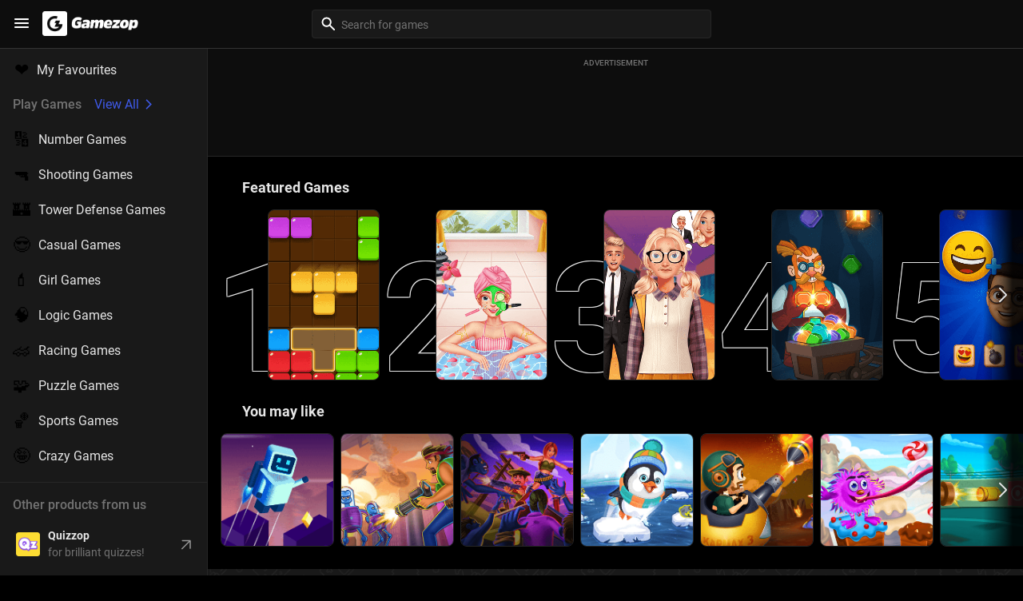

--- FILE ---
content_type: text/html; charset=utf-8
request_url: https://w5ye8dqlo.play.gamezop.com/
body_size: 40768
content:
<!DOCTYPE html><html lang="en" dir="ltr" class="font-roboto" translate="no"><head><meta charSet="utf-8"/><meta name="viewport" content="width=device-width, initial-scale=1, maximum-scale=1, viewport-fit=cover, user-scalable=no"/><link rel="preload" as="image" href="https://static.gamezop.com/SJ2OGpIn/l/square.png"/><link rel="preload" as="image" href="https://static.gamezop.com/N1tgz_kzW5x/l/square.png"/><link rel="preload" as="image" href="https://static.gamezop.com/rkxMV8TI6Wg/l/square.png"/><link rel="preload" as="image" href="https://static.gamezop.com/HJee0YHZ_E/l/square.png"/><link rel="preload" as="image" href="https://static.gamezop.com/r1zCFBZdV/l/square.png"/><link rel="preload" as="image" href="https://static.gamezop.com/rkXGK1_L/l/square.png"/><link rel="preload" as="image" href="https://static.gamezop.com/HJeM-LsQI8x/l/square.png"/><link rel="preload" as="image" href="https://static.gamezop.com/VJOGOyGb9l/l/square.png"/><link rel="preload" as="image" href="https://static.gamezop.com/SJMB7qTb/l/square.png"/><link rel="preload" as="image" href="https://static.gamezop.com/rJDlAKHbdV/l/square.png"/><link rel="stylesheet" href="/_next/static/css/ac26bb8c638f07fa.css" data-precedence="next"/><link rel="stylesheet" href="/_next/static/css/e46bc938458d51cd.css" data-precedence="next"/><link rel="stylesheet" href="/_next/static/css/807aa18bf35f21c5.css" data-precedence="next"/><link rel="stylesheet" href="/_next/static/css/f6f2f9b796cb6684.css" data-precedence="next"/><link rel="stylesheet" href="/_next/static/css/3a212acef55750a9.css" data-precedence="next"/><link rel="stylesheet" href="/_next/static/css/0cb7b2a8478026e6.css" data-precedence="next"/><link rel="stylesheet" href="/_next/static/css/81aa4d51045b0229.css" data-precedence="next"/><link rel="stylesheet" href="/_next/static/css/20bbb69d86e6a0d8.css" data-precedence="next"/><link rel="stylesheet" href="/_next/static/css/7cda36a0449a5af4.css" data-precedence="next"/><link rel="stylesheet" href="/_next/static/css/1b163d62b11102ef.css" data-precedence="next"/><link rel="preload" as="script" fetchPriority="low" href="/_next/static/chunks/webpack-a1e9b8ce1faf24ae.js"/><script src="/_next/static/chunks/4bd1b696-e2d46ee751908e0a.js" async=""></script><script src="/_next/static/chunks/ed9f2dc4-3ea04073a2b1f8d7.js" async=""></script><script src="/_next/static/chunks/4974-49987c1eac86e2bc.js" async=""></script><script src="/_next/static/chunks/main-app-6c84918d5829a214.js" async=""></script><script src="/_next/static/chunks/app/global-error-0049a02432fb2883.js" async=""></script><script src="/_next/static/chunks/95-6eaf3f97ef2a7b91.js" async=""></script><script src="/_next/static/chunks/5208-fc845b0f0f1a1d62.js" async=""></script><script src="/_next/static/chunks/2176-457e396dfed2779e.js" async=""></script><script src="/_next/static/chunks/4468-e5c9b738172ea540.js" async=""></script><script src="/_next/static/chunks/8140-cd7d2d572bbfc230.js" async=""></script><script src="/_next/static/chunks/3687-bcf02d78010878f7.js" async=""></script><script src="/_next/static/chunks/3025-63f9934dd4731a2d.js" async=""></script><script src="/_next/static/chunks/2002-237d0446a2730e4f.js" async=""></script><script src="/_next/static/chunks/app/%5Blang%5D/(common-header-footer)/(home)/page-a228f48001f5fed1.js" async=""></script><script src="/_next/static/chunks/4028-461f682cfade2615.js" async=""></script><script src="/_next/static/chunks/848-82d8d1cec364f934.js" async=""></script><script src="/_next/static/chunks/6018-79c4bef90e773f8d.js" async=""></script><script src="/_next/static/chunks/5694-4f379375f338af37.js" async=""></script><script src="/_next/static/chunks/app/%5Blang%5D/(common-header-footer)/layout-56b2de05e0cc503c.js" async=""></script><script src="/_next/static/chunks/4244-7c414bae053c8d74.js" async=""></script><script src="/_next/static/chunks/4313-674bb5d11b61b9b0.js" async=""></script><script src="/_next/static/chunks/6070-200e5880ebf9db3c.js" async=""></script><script src="/_next/static/chunks/2227-56289a5fa71075a4.js" async=""></script><script src="/_next/static/chunks/app/%5Blang%5D/layout-b273fdeb21359c77.js" async=""></script><script src="/_next/static/chunks/app/not-found-1e7ddb949cc53ebe.js" async=""></script><link rel="preload" href="/prebid.js" as="script"/><link rel="preload" href="https://jsc.mgid.com/site/977788.js" as="script"/><meta name="theme-color" content="#1F2C7B"/><meta name="color-scheme" content="dark"/><title>No Download Games 🎮 Play Online for Free on Gamezop</title><meta name="description" content="250+ No-download games to play online for free on Gamezop. Enjoy action, adventure, puzzle, racing, arcade, and multiplayer games instantly. Start playing now! 🔥"/><meta name="application-name" content="Gamezop"/><link rel="manifest" href="/manifest.webmanifest"/><meta name="referrer" content="origin-when-cross-origin"/><meta name="robots" content="noindex, follow, noimageindex, notranslate"/><link rel="canonical" href="https://www.gamezop.com"/><link rel="alternate" hrefLang="en" href="https://w5ye8dqlo.play.gamezop.com"/><link rel="alternate" hrefLang="hi" href="https://w5ye8dqlo.play.gamezop.com/hi"/><link rel="alternate" hrefLang="es" href="https://w5ye8dqlo.play.gamezop.com/es"/><link rel="alternate" hrefLang="fr" href="https://w5ye8dqlo.play.gamezop.com/fr"/><link rel="alternate" hrefLang="ar" href="https://w5ye8dqlo.play.gamezop.com/ar"/><link rel="alternate" hrefLang="pt" href="https://w5ye8dqlo.play.gamezop.com/pt"/><link rel="alternate" hrefLang="ru" href="https://w5ye8dqlo.play.gamezop.com/ru"/><link rel="alternate" hrefLang="de" href="https://w5ye8dqlo.play.gamezop.com/de"/><link rel="alternate" hrefLang="te" href="https://w5ye8dqlo.play.gamezop.com/te"/><link rel="alternate" hrefLang="ta" href="https://w5ye8dqlo.play.gamezop.com/ta"/><link rel="alternate" hrefLang="vi" href="https://w5ye8dqlo.play.gamezop.com/vi"/><link rel="alternate" hrefLang="kn" href="https://w5ye8dqlo.play.gamezop.com/kn"/><link rel="alternate" hrefLang="or" href="https://w5ye8dqlo.play.gamezop.com/or"/><link rel="alternate" hrefLang="pt-br" href="https://w5ye8dqlo.play.gamezop.com/pt-br"/><link rel="alternate" hrefLang="x-default" href="https://w5ye8dqlo.play.gamezop.com"/><meta property="og:title" content="No Download Games 🎮 Play Online for Free on Gamezop"/><meta property="og:description" content="250+ No-download games to play online for free on Gamezop. Enjoy action, adventure, puzzle, racing, arcade, and multiplayer games instantly. Start playing now! 🔥"/><meta property="og:url" content="https://w5ye8dqlo.play.gamezop.com"/><meta property="og:site_name" content="Gamezop"/><meta property="og:image" content="https://static.gamezop.com/logo/gamezop-play-meta-2.jpg"/><meta property="og:image:width" content="1920"/><meta property="og:image:height" content="1080"/><meta property="og:type" content="website"/><meta name="twitter:card" content="summary_large_image"/><meta name="twitter:title" content="No Download Games 🎮 Play Online for Free on Gamezop"/><meta name="twitter:description" content="250+ No-download games to play online for free on Gamezop. Enjoy action, adventure, puzzle, racing, arcade, and multiplayer games instantly. Start playing now! 🔥"/><meta name="twitter:image" content="https://static.gamezop.com/logo/gamezop-play-meta-2.jpg"/><meta name="twitter:image:width" content="1920"/><meta name="twitter:image:height" content="1080"/><link rel="icon" href="https://static.gamezop.com/comet/assets/img/favicon-16x16.png" sizes="16x16" type="image/png"/><link rel="icon" href="https://static.gamezop.com/comet/assets/img/favicon-32x32.png" sizes="32x32" type="image/png"/><link rel="apple-touch-icon" href="https://static.gamezop.com/comet/assets/img/apple-touch-icon.png" sizes="180x180" type="image/png"/><script src="/_next/static/chunks/polyfills-42372ed130431b0a.js" noModule=""></script></head><body data-theme="dark"><!--$--><!--/$--> <!--$?--><template id="B:0"></template><!--/$--><div class="style_children_wrapper__gwZgC"><!--$--><!--$--><div class="style_desktop_horizontal_scroll__rGoh_"><!--$--><header class="style_header__c3O71 style_desktop_header__GC_n_"><div class="style_logo_container__8H7_D"><button class="style_button__0nQK3 style_active__eoBPg style_desktop_button__hPCNH"><img alt="menu button" loading="lazy" width="18" height="12" decoding="async" data-nimg="1" class="style_menu_icon__vmQ7m style_desktop_menu_icon__W0CsW" style="color:transparent" src="https://static.gamezop.com/comet/assets/img2/menu.svg"/></button><!--$--><!--$--><a class="style_logo_container__hOPOo !-ml-10" href="/en?session-start-screen=home-page&amp;int-nav=1"><img alt="Company logo" loading="lazy" width="120" height="33" decoding="async" data-nimg="1" class=" object-contain" style="color:transparent" src="https://static.gamezop.com/logo/gamezop-logo-dark.png"/></a><!--/$--><!--/$--></div><div class="style_hide_on_resize__FwZZg"><div class="!z-0"></div><div class="style_main_container__MWnrf"><!--$--><form class="style_search_bar_container__tYEfD"><div class="style_search_bar__DxuUI"><div class="style_search_bar_left_container__0cpzz"><img alt="search button" loading="lazy" width="18" height="18" decoding="async" data-nimg="1" class="style_search_icon__W5dPs" style="color:transparent" src="https://static.gamezop.com/comet/assets/img2/search.svg"/><input type="search" placeholder="Search for games" class="style_search_bar_input__Lx4lx"/></div></div></form><!--/$--></div></div><div class="style_button_container__J4rco"><div class="style_show_on_resize__y2rw7"><button class="style_search_btn__OWWg8"><img alt="search button" loading="lazy" width="20" height="20" decoding="async" data-nimg="1" style="color:transparent" src="https://static.gamezop.com/comet/assets/img2/search.svg"/></button><div class="style_a2hs_container__q1FAs"><div class="style_shimmer__jxiEo"></div></div></div><div class="style_hide_on_resize__FwZZg"><!--$--><div class="style_button_container__8CcOU group"><div class="style_shimmer__DqGrW"></div></div><!--/$--></div></div></header><main class="flex w-screen flex-row justify-between"><!--$--><aside class="style_desktop_open_sidebar_container__Wc20a style_open__bKTL7"><div class="style_animateWrapper__Do_ht style_fadeIn__dbCdM" style="animation-delay:0ms"><!--$--><a class="style_sidebar_tag__ZVUEj style_fav_sidebar_tag__HJXyL" href="/en/my-favourites?session-start-screen=home-page&amp;int-nav=1"><span class="style_emoji__CPSgT">❤️</span><span class="style_sidebar_tag_text__7_O22 undefined group-hover:!flex -mb-1">My Favourites</span></a><!--/$--></div><div class="style_animateWrapper__Do_ht style_fadeIn__dbCdM" style="animation-delay:0ms"><div class="m-16 mt-20 mb-20"><div class="flex items-center"><span class="style_sidebar_wide_tags_container_text__zDWJA">Play Games</span><!--$--><a class="style_view_all_container__rlqgr group" href="/en/tags?session-start-screen=home-page&amp;int-nav=1"><span class="style_view_all_text__f00_8">View All</span><img alt="view all arrow" loading="lazy" width="12" height="12" decoding="async" data-nimg="1" class="style_view_all_arrow__UW_kG group-hover:translate-x-3 ease-in-out duration-200" style="color:transparent" src="https://static.gamezop.com/comet/assets/img2/view_all_arrow.svg"/></a><!--/$--></div></div></div><div class="style_animateWrapper__Do_ht style_fadeIn__dbCdM" style="animation-delay:40ms"><!--$--><a class="style_sidebar_tag__SxUsi" href="/en/tags/number-games/1?session-start-screen=home-page&amp;int-nav=1"><span class="style_emoji__LChTV">🔢</span><span class="style_sidebar_tag_text__y0pPH undefined">Number Games</span></a><!--/$--></div><div class="style_animateWrapper__Do_ht style_fadeIn__dbCdM" style="animation-delay:80ms"><!--$--><a class="style_sidebar_tag__SxUsi" href="/en/tags/shooting-games/2?session-start-screen=home-page&amp;int-nav=1"><span class="style_emoji__LChTV">🔫</span><span class="style_sidebar_tag_text__y0pPH undefined">Shooting Games</span></a><!--/$--></div><div class="style_animateWrapper__Do_ht style_fadeIn__dbCdM" style="animation-delay:120ms"><!--$--><a class="style_sidebar_tag__SxUsi" href="/en/tags/tower-defense-games/3?session-start-screen=home-page&amp;int-nav=1"><span class="style_emoji__LChTV">🏰</span><span class="style_sidebar_tag_text__y0pPH undefined">Tower Defense Games</span></a><!--/$--></div><div class="style_animateWrapper__Do_ht style_fadeIn__dbCdM" style="animation-delay:160ms"><!--$--><a class="style_sidebar_tag__SxUsi" href="/en/tags/casual-games/4?session-start-screen=home-page&amp;int-nav=1"><span class="style_emoji__LChTV">😎</span><span class="style_sidebar_tag_text__y0pPH undefined">Casual Games</span></a><!--/$--></div><div class="style_animateWrapper__Do_ht style_fadeIn__dbCdM" style="animation-delay:200ms"><!--$--><a class="style_sidebar_tag__SxUsi" href="/en/tags/girl-games/18?session-start-screen=home-page&amp;int-nav=1"><span class="style_emoji__LChTV">💄</span><span class="style_sidebar_tag_text__y0pPH undefined">Girl Games</span></a><!--/$--></div><div class="style_animateWrapper__Do_ht style_fadeIn__dbCdM" style="animation-delay:240ms"><!--$--><a class="style_sidebar_tag__SxUsi" href="/en/tags/logic-games/6?session-start-screen=home-page&amp;int-nav=1"><span class="style_emoji__LChTV">🧠</span><span class="style_sidebar_tag_text__y0pPH undefined">Logic Games</span></a><!--/$--></div><div class="style_animateWrapper__Do_ht style_fadeIn__dbCdM" style="animation-delay:280ms"><!--$--><a class="style_sidebar_tag__SxUsi" href="/en/tags/racing-games/7?session-start-screen=home-page&amp;int-nav=1"><span class="style_emoji__LChTV">🏎️</span><span class="style_sidebar_tag_text__y0pPH undefined">Racing Games</span></a><!--/$--></div><div class="style_animateWrapper__Do_ht style_fadeIn__dbCdM" style="animation-delay:320ms"><!--$--><a class="style_sidebar_tag__SxUsi" href="/en/tags/puzzle-games/8?session-start-screen=home-page&amp;int-nav=1"><span class="style_emoji__LChTV">🧩</span><span class="style_sidebar_tag_text__y0pPH undefined">Puzzle Games</span></a><!--/$--></div><div class="style_animateWrapper__Do_ht style_fadeIn__dbCdM" style="animation-delay:360ms"><!--$--><a class="style_sidebar_tag__SxUsi" href="/en/tags/sports-games/9?session-start-screen=home-page&amp;int-nav=1"><span class="style_emoji__LChTV">🏀</span><span class="style_sidebar_tag_text__y0pPH undefined">Sports Games</span></a><!--/$--></div><div class="style_animateWrapper__Do_ht style_fadeIn__dbCdM" style="animation-delay:400ms"><!--$--><a class="style_sidebar_tag__SxUsi" href="/en/tags/crazy-games/10?session-start-screen=home-page&amp;int-nav=1"><span class="style_emoji__LChTV">🤪</span><span class="style_sidebar_tag_text__y0pPH undefined">Crazy Games</span></a><!--/$--></div><div class="style_sidebar_other_products_container__yFkii"><span class="style_sidebar_tags_container_text__BAIY3"><div class="style_animateWrapper__Do_ht style_fadeIn__dbCdM" style="animation-delay:280ms">Other products from us</div></span><div class="style_animateWrapper__Do_ht style_fadeIn__dbCdM" style="animation-delay:280ms"><a class="style_product_container__muDhi" target="_blank" href="https://jEQha0J7o.play.quizzop.com"><div class="style_product_icon_text_container__I_LjT"><img alt="other products logo" loading="lazy" width="30" height="30" decoding="async" data-nimg="1" style="color:transparent" src="https://static.gamezop.com/comet/assets/img2/products/quizzop_icon.png"/><p class="style_product_text__HjauQ">Quizzop<span class="style_product_sub_text__wdSYC">for brilliant quizzes!</span></p></div><img alt="link arrow" loading="lazy" width="13" height="13" decoding="async" data-nimg="1" class="style_link_arrow__ojYDp" style="color:transparent" src="https://static.gamezop.com/comet/assets/img2/siderbar-products-arrow.svg"/></a></div><div class="style_animateWrapper__Do_ht style_fadeIn__dbCdM" style="animation-delay:320ms"><a class="style_product_container__muDhi" target="_blank" href="https://6303.read.astrozop.com"><div class="style_product_icon_text_container__I_LjT"><img alt="other products logo" loading="lazy" width="30" height="30" decoding="async" data-nimg="1" style="color:transparent" src="https://static.gamezop.com/comet/assets/img2/products/astrozop_icon.png"/><p class="style_product_text__HjauQ">Astrozop<span class="style_product_sub_text__wdSYC">for daily astrology!</span></p></div><img alt="link arrow" loading="lazy" width="13" height="13" decoding="async" data-nimg="1" class="style_link_arrow__ojYDp" style="color:transparent" src="https://static.gamezop.com/comet/assets/img2/siderbar-products-arrow.svg"/></a></div><div class="style_animateWrapper__Do_ht style_fadeIn__dbCdM" style="animation-delay:360ms"><a class="style_product_container__muDhi" target="_blank" href="https://8813.read.criczop.com"><div class="style_product_icon_text_container__I_LjT"><img alt="other products logo" loading="lazy" width="30" height="30" decoding="async" data-nimg="1" style="color:transparent" src="https://static.gamezop.com/comet/assets/img2/products/crizzop_icon.png"/><p class="style_product_text__HjauQ">Criczop<span class="style_product_sub_text__wdSYC">for everything cricket!</span></p></div><img alt="link arrow" loading="lazy" width="13" height="13" decoding="async" data-nimg="1" class="style_link_arrow__ojYDp" style="color:transparent" src="https://static.gamezop.com/comet/assets/img2/siderbar-products-arrow.svg"/></a></div><div class="style_animateWrapper__Do_ht style_fadeIn__dbCdM" style="animation-delay:400ms"><a class="style_product_container__muDhi" target="_blank" href="https://www.feedzop.com"><div class="style_product_icon_text_container__I_LjT"><img alt="other products logo" loading="lazy" width="30" height="30" decoding="async" data-nimg="1" style="color:transparent" src="https://static.gamezop.com/comet/assets/img2/products/feedzop_icon.png"/><p class="style_product_text__HjauQ">Feedzop<span class="style_product_sub_text__wdSYC">for latest news!</span></p></div><img alt="link arrow" loading="lazy" width="13" height="13" decoding="async" data-nimg="1" class="style_link_arrow__ojYDp" style="color:transparent" src="https://static.gamezop.com/comet/assets/img2/siderbar-products-arrow.svg"/></a></div></div></aside><div class="style_backdrop__dR1Yb"></div><!--/$--><!--$--><!--/$--><div class="style_sidebar_open__H8zQz"><!--$?--><template id="B:1"></template><div class="styles_spinner_loader_page__FAcLi"><div class="style_loader__eS_yO styles_spinner__1mGVJ"></div></div><!--/$--><!--$--><footer class="style_intro_footer__lBrx_ undefined"><div class="style_foot_container__LJBVV" data-testid="intro-footer-section"><div class="w-full"><div class="style_expand_footer_tc__qEEDX"><div class="flex"><div class="style_logo_text__G_T9M"><!--$--><!--$--><a class="style_mobile_footer_logo__enDqc" href="/en?session-start-screen=home-page&amp;int-nav=1"><img alt="Company logo" loading="lazy" decoding="async" data-nimg="fill" class="object-contain" style="position:absolute;height:100%;width:100%;left:0;top:0;right:0;bottom:0;color:transparent" src="https://static.gamezop.com/logo/gamezop-logo-dark.png"/></a><!--/$--><!--/$--><span class="style_tc_divider__3dYDf hidden">|</span><span class="mr-5 hidden">Terms, Privacy, &amp; other links</span></div></div><div class="float-right"><button class="style_translate_btn__u9hJ2" data-testid="intro-language-btn"><span><img alt="translate icon" loading="lazy" width="24" height="24" decoding="async" data-nimg="1" class="w-16 lg:w-20" style="color:transparent" src="https://static.gamezop.com/comet/assets/img2/language-switch.svg"/></span><span class="style_line__bpeKo">|</span><span>English</span></button></div></div><div class="w-full flex justify-center mb-16"><div class="style_divider__1gMm3 undefined"></div></div><div><a class="style_link__cp1Hj mr-16" href="https://static.platform.gamezop.com/legal/terms-of-use/">Terms of Use</a><a class="style_link__cp1Hj mr-16" href="https://static.platform.gamezop.com/legal/privacy-policy/">Privacy Policy</a><a class="style_link__cp1Hj mr-16" href="https://business.gamezop.com/about-us?utm_source=gzp_footer">About</a><a class="style_link__cp1Hj mr-16" href="https://wellfound.com/company/gamezop/jobs">Jobs</a><a class="style_link__cp1Hj mr-16" href="https://business.gamezop.com/?utm_source=gzp_footer">Partner With Us</a><button class="style_link__cp1Hj style_text_loader__DnyHs">Do Not Sell My Personal Information</button></div><p class="style_footer_txt_color__J2dCw"><!--$-->© 2026 Advergame Technologies Pvt. Ltd. (&quot;ATPL&quot;). Gamezop ® &amp; Quizzop ® are registered trademarks of ATPL.<!--/$--></p><div class="style_divider__1gMm3 w-full my-10"></div><p>Property ID : <!-- -->w5yE8DqLO</p></div></div></footer><!--/$--></div></main><!--$--><!--/$--><!--/$--></div><!--/$--><!--/$--></div><!--$?--><template id="B:2"></template><!--/$--><!--$?--><template id="B:3"></template><!--/$--><!--$--><!--/$--><!--$?--><template id="B:4"></template><!--/$--><!--$?--><template id="B:5"></template><!--/$--><!--$--><!--/$--><!--$--><!--/$--><script>requestAnimationFrame(function(){$RT=performance.now()});</script><script src="/_next/static/chunks/webpack-a1e9b8ce1faf24ae.js" id="_R_" async=""></script><div hidden id="S:1"><div class="style_page_container__B8GR7 style_desktop_padding_top__7y414"><!--$--><!--$--><div class="style-module_ad_container__C-7lv style_ad__DhKLt w-auto !-mt-15 !border-x-0 style_desktop_ad__Iaydw" style="min-height:90px;width:728px"><div class="style_tag__2EK9a style_text__vI3xT">Advertisement</div><div id="mg-ad-gamezopDesktopHome1" data-type="_mgwidget" data-widget-id="1690241" data-src-id="1577" style="min-height:90px;width:728px"></div></div><!--/$--><!--/$--><div class="style_section__lJJf_ w-auto"><div class="style_head_container__NJfMc"><span class="style_emoji__te5ZN style_desktop_emoji__ElATg">🎮</span><p class="style_head_text__4dOJv">Featured Games</p></div><div class="slider_sliderContainer__AeiU_"><div class="slider_sliderTrack__QIbGg"><div class="style_slider_container__rvNP4 undefined"><!--$--><div class="style_card_and_glowing_number__7_nup style_desktop_card_and_glowing_number__VD6GY"><p class="style_glowing_number__St4WE style_desktop_glowing_number__Jk1Up">1</p><!--$--><a class="style_card__uRlzy group style_featured_games_cards__gIVoA style_desktop_card_vertical__O9kaj" href="/en/game/blocks-adventure-jungle-saga/UCS62KJ8c?session-start-screen=home-page&amp;int-nav=1&amp;referrer-layout=home-featured"><div class="style_card__uRlzy"></div><img alt="Blocks Adventure Jungle Saga" loading="lazy" decoding="async" data-nimg="fill" class="style_card_image__WDkDe" style="position:absolute;height:100%;width:100%;left:0;top:0;right:0;bottom:0;color:transparent" src="https://static.gamezop.com/UCS62KJ8c/l/450x800.png"/><div class="style_overlay__8juWu group-hover:opacity-100"><div class="style_gradient__IXET6"></div><div class="style_content__MpY_Y group-hover:translate-y-0"><span class="style_game_name__CsC99">Blocks Adventure Jungle Saga</span></div></div></a><!--/$--></div><div class="style_card_and_glowing_number__7_nup style_desktop_card_and_glowing_number__VD6GY"><p class="style_glowing_number__St4WE style_desktop_glowing_number__Jk1Up">2</p><!--$--><a class="style_card__uRlzy group style_featured_games_cards__gIVoA style_desktop_card_vertical__O9kaj" href="/en/game/ellie-summer-spa-beauty-salon/lzFg1zsV5?session-start-screen=home-page&amp;int-nav=1&amp;referrer-layout=home-featured"><div class="style_card__uRlzy"></div><img alt="Ellie Summer Spa Beauty Salon" loading="lazy" decoding="async" data-nimg="fill" class="style_card_image__WDkDe" style="position:absolute;height:100%;width:100%;left:0;top:0;right:0;bottom:0;color:transparent" src="https://static.gamezop.com/lzFg1zsV5/l/450x800.png"/><div class="style_overlay__8juWu group-hover:opacity-100"><div class="style_gradient__IXET6"></div><div class="style_content__MpY_Y group-hover:translate-y-0"><span class="style_game_name__CsC99">Ellie Summer Spa Beauty Salon</span></div></div></a><!--/$--></div><div class="style_card_and_glowing_number__7_nup style_desktop_card_and_glowing_number__VD6GY"><p class="style_glowing_number__St4WE style_desktop_glowing_number__Jk1Up">3</p><!--$--><a class="style_card__uRlzy group style_featured_games_cards__gIVoA style_desktop_card_vertical__O9kaj" href="/en/game/from-nerd-to-school-popular/XuSI73Wi5?session-start-screen=home-page&amp;int-nav=1&amp;referrer-layout=home-featured"><div class="style_card__uRlzy"></div><img alt="From Nerd to School Popular" loading="lazy" decoding="async" data-nimg="fill" class="style_card_image__WDkDe" style="position:absolute;height:100%;width:100%;left:0;top:0;right:0;bottom:0;color:transparent" src="https://static.gamezop.com/XuSI73Wi5/l/450x800.png"/><div class="style_overlay__8juWu group-hover:opacity-100"><div class="style_gradient__IXET6"></div><div class="style_content__MpY_Y group-hover:translate-y-0"><span class="style_game_name__CsC99">From Nerd to School Popular</span></div></div></a><!--/$--></div><div class="style_card_and_glowing_number__7_nup style_desktop_card_and_glowing_number__VD6GY"><p class="style_glowing_number__St4WE style_desktop_glowing_number__Jk1Up">4</p><!--$--><a class="style_card__uRlzy group style_featured_games_cards__gIVoA style_desktop_card_vertical__O9kaj" href="/en/game/merge-the-gems/XxembtJs1?session-start-screen=home-page&amp;int-nav=1&amp;referrer-layout=home-featured"><div class="style_card__uRlzy"></div><img alt="Merge The Gems" loading="lazy" decoding="async" data-nimg="fill" class="style_card_image__WDkDe" style="position:absolute;height:100%;width:100%;left:0;top:0;right:0;bottom:0;color:transparent" src="https://static.gamezop.com/XxembtJs1/l/450x800.png"/><div class="style_overlay__8juWu group-hover:opacity-100"><div class="style_gradient__IXET6"></div><div class="style_content__MpY_Y group-hover:translate-y-0"><span class="style_game_name__CsC99">Merge The Gems</span></div></div></a><!--/$--></div><div class="style_card_and_glowing_number__7_nup style_desktop_card_and_glowing_number__VD6GY"><p class="style_glowing_number__St4WE style_desktop_glowing_number__Jk1Up">5</p><!--$?--><template id="B:6"></template><a href="/undefined/game/words-with-emojis/U6xRfLR1H" class="style_card__uRlzy group style_featured_games_cards__gIVoA style_desktop_card_vertical__O9kaj"></a><!--/$--></div><div class="style_card_and_glowing_number__7_nup style_desktop_card_and_glowing_number__VD6GY"><p class="style_glowing_number__St4WE style_desktop_glowing_number__Jk1Up">6</p><!--$?--><template id="B:7"></template><a href="/undefined/game/fruity-fiesta/mKZZW9NXW" class="style_card__uRlzy group style_featured_games_cards__gIVoA style_desktop_card_vertical__O9kaj"></a><!--/$--></div><div class="style_card_and_glowing_number__7_nup style_desktop_card_and_glowing_number__VD6GY"><p class="style_glowing_number__St4WE style_desktop_glowing_number__Jk1Up">7</p><!--$?--><template id="B:8"></template><a href="/undefined/game/mahjong-at-home-scandinavian-edition/JVhRZNwly" class="style_card__uRlzy group style_featured_games_cards__gIVoA style_desktop_card_vertical__O9kaj"></a><!--/$--></div><div class="style_card_and_glowing_number__7_nup style_desktop_card_and_glowing_number__VD6GY"><p class="style_glowing_number__St4WE style_desktop_glowing_number__Jk1Up">8</p><!--$?--><template id="B:9"></template><a href="/undefined/game/ellie-bachelorette-party/NzI2gCZFn" class="style_card__uRlzy group style_featured_games_cards__gIVoA style_desktop_card_vertical__O9kaj"></a><!--/$--></div><div class="style_card_and_glowing_number__7_nup style_desktop_card_and_glowing_number__VD6GY"><p class="style_glowing_number__St4WE style_desktop_glowing_number__Jk1Up">9</p><!--$?--><template id="B:a"></template><a href="/undefined/game/pool-master/hgempP8Sc" class="style_card__uRlzy group style_featured_games_cards__gIVoA style_desktop_card_vertical__O9kaj"></a><!--/$--></div><div class="style_card_and_glowing_number__7_nup style_two_digit_number__iO00F style_desktop_card_and_glowing_number__VD6GY style_two_digit_number_desktop__r_D__"><p class="style_glowing_number__St4WE style_desktop_glowing_number__Jk1Up">10</p><!--$?--><template id="B:b"></template><a href="/undefined/game/monster-girls-back-to-school/VrGGiX5dX" class="style_card__uRlzy group style_featured_games_cards__gIVoA style_desktop_card_vertical__O9kaj"></a><!--/$--></div><!--/$--></div></div><button class="slider_arrow__YMQYv slider_rightArrow__NTfUi"><div class=""><img alt="slider right arrow" loading="lazy" width="10" height="19" decoding="async" data-nimg="1" style="color:transparent" src="https://static.gamezop.com/comet/assets/img2/slider-right-arrow.svg"/></div></button></div></div><div class="style_section__vH7qe w-auto"><div class="style_head_container__NJfMc"><span class="style_emoji__te5ZN style_desktop_emoji__ElATg">😍</span><p class="style_head_text__4dOJv">You may like</p></div><div class="slider_sliderContainer__AeiU_"><div class="slider_sliderTrack__QIbGg"><div class="style_slider_slide__qtepA"><!--$--><!--$--><a class="style_card__VrNUJ style_desktop_card_square__CugYt" href="/en/game/dodge-bot/SJ2OGpIn?session-start-screen=home-page&amp;int-nav=1&amp;referrer-layout=home-you-may-like"><img alt="Dodge Bot" decoding="async" data-nimg="fill" class="style_card_image__Arhjc" style="position:absolute;height:100%;width:100%;left:0;top:0;right:0;bottom:0;color:transparent" src="https://static.gamezop.com/SJ2OGpIn/l/square.png"/></a><!--/$--><!--$--><a class="style_card__VrNUJ style_desktop_card_square__CugYt" href="/en/game/aliens-attack/N1tgz_kzW5x?session-start-screen=home-page&amp;int-nav=1&amp;referrer-layout=home-you-may-like"><img alt="Aliens Attack" decoding="async" data-nimg="fill" class="style_card_image__Arhjc" style="position:absolute;height:100%;width:100%;left:0;top:0;right:0;bottom:0;color:transparent" src="https://static.gamezop.com/N1tgz_kzW5x/l/square.png"/></a><!--/$--><!--$--><a class="style_card__VrNUJ style_desktop_card_square__CugYt" href="/en/game/zombies-cant-jump-2/rkxMV8TI6Wg?session-start-screen=home-page&amp;int-nav=1&amp;referrer-layout=home-you-may-like"><img alt="Zombies Can&#x27;t Jump 2" decoding="async" data-nimg="fill" class="style_card_image__Arhjc" style="position:absolute;height:100%;width:100%;left:0;top:0;right:0;bottom:0;color:transparent" src="https://static.gamezop.com/rkxMV8TI6Wg/l/square.png"/></a><!--/$--><!--$--><a class="style_card__VrNUJ style_desktop_card_square__CugYt" href="/en/game/penguin-skip/HJee0YHZ_E?session-start-screen=home-page&amp;int-nav=1&amp;referrer-layout=home-you-may-like"><img alt="Penguin Skip" decoding="async" data-nimg="fill" class="style_card_image__Arhjc" style="position:absolute;height:100%;width:100%;left:0;top:0;right:0;bottom:0;color:transparent" src="https://static.gamezop.com/HJee0YHZ_E/l/square.png"/></a><!--/$--><!--$--><a class="style_card__VrNUJ style_desktop_card_square__CugYt" href="/en/game/defense-of-karmax-3/r1zCFBZdV?session-start-screen=home-page&amp;int-nav=1&amp;referrer-layout=home-you-may-like"><img alt="Defense of Karmax 3" decoding="async" data-nimg="fill" class="style_card_image__Arhjc" style="position:absolute;height:100%;width:100%;left:0;top:0;right:0;bottom:0;color:transparent" src="https://static.gamezop.com/r1zCFBZdV/l/square.png"/></a><!--/$--><!--$--><a class="style_card__VrNUJ style_desktop_card_square__CugYt" href="/en/game/monster-wants-candy/rkXGK1_L?session-start-screen=home-page&amp;int-nav=1&amp;referrer-layout=home-you-may-like"><img alt="Monster Wants Candy" decoding="async" data-nimg="fill" class="style_card_image__Arhjc" style="position:absolute;height:100%;width:100%;left:0;top:0;right:0;bottom:0;color:transparent" src="https://static.gamezop.com/rkXGK1_L/l/square.png"/></a><!--/$--><!--$--><a class="style_card__VrNUJ style_desktop_card_square__CugYt" href="/en/game/cuby-zap/HJeM-LsQI8x?session-start-screen=home-page&amp;int-nav=1&amp;referrer-layout=home-you-may-like"><img alt="Cuby Zap" decoding="async" data-nimg="fill" class="style_card_image__Arhjc" style="position:absolute;height:100%;width:100%;left:0;top:0;right:0;bottom:0;color:transparent" src="https://static.gamezop.com/HJeM-LsQI8x/l/square.png"/></a><!--/$--><!--$--><a class="style_card__VrNUJ style_desktop_card_square__CugYt" href="/en/game/flying-school/VJOGOyGb9l?session-start-screen=home-page&amp;int-nav=1&amp;referrer-layout=home-you-may-like"><img alt="Flying School" decoding="async" data-nimg="fill" class="style_card_image__Arhjc" style="position:absolute;height:100%;width:100%;left:0;top:0;right:0;bottom:0;color:transparent" src="https://static.gamezop.com/VJOGOyGb9l/l/square.png"/></a><!--/$--><!--$--><a class="style_card__VrNUJ style_desktop_card_square__CugYt" href="/en/game/ooltaa/SJMB7qTb?session-start-screen=home-page&amp;int-nav=1&amp;referrer-layout=home-you-may-like"><img alt="Ooltaa" decoding="async" data-nimg="fill" class="style_card_image__Arhjc" style="position:absolute;height:100%;width:100%;left:0;top:0;right:0;bottom:0;color:transparent" src="https://static.gamezop.com/SJMB7qTb/l/square.png"/></a><!--/$--><!--$--><a class="style_card__VrNUJ style_desktop_card_square__CugYt" href="/en/game/sir-bottomtight/rJDlAKHbdV?session-start-screen=home-page&amp;int-nav=1&amp;referrer-layout=home-you-may-like"><img alt="Sir Bottomtight" decoding="async" data-nimg="fill" class="style_card_image__Arhjc" style="position:absolute;height:100%;width:100%;left:0;top:0;right:0;bottom:0;color:transparent" src="https://static.gamezop.com/rJDlAKHbdV/l/square.png"/></a><!--/$--><!--/$--></div></div><button class="slider_arrow__YMQYv slider_rightArrow__NTfUi"><div class=""><img alt="slider right arrow" loading="lazy" width="10" height="19" decoding="async" data-nimg="1" style="color:transparent" src="https://static.gamezop.com/comet/assets/img2/slider-right-arrow.svg"/></div></button></div></div><div class="style_container__EvMSQ w-auto"><div class="style_container_head__lBopc"><img alt="gamezop logo head" loading="lazy" width="20" height="20" decoding="async" data-nimg="1" class="style_head_image__SNmu5 style_desktop_head_image__xaLTk" style="color:transparent" src="https://static.gamezop.com/comet/assets/img2/gzp-logo-head.svg"/><p class="style_head_text__RalHU">Gamezop Originals</p></div><div class="slider_sliderContainer__AeiU_"><div class="slider_sliderTrack__QIbGg"><div class="style_slider_slide__95FwG"><!--$?--><template id="B:c"></template><div class="style_card__uRlzy"></div><div class="style_card__uRlzy"></div><div class="style_card__uRlzy"></div><div class="style_card__uRlzy"></div><div class="style_card__uRlzy"></div><div class="style_card__uRlzy"></div><div class="style_card__uRlzy"></div><div class="style_card__uRlzy"></div><div class="style_card__uRlzy"></div><div class="style_card__uRlzy"></div><!--/$--></div></div><button class="slider_arrow__YMQYv slider_rightArrow__NTfUi"><div class=""><img alt="slider right arrow" loading="lazy" width="10" height="19" decoding="async" data-nimg="1" style="color:transparent" src="https://static.gamezop.com/comet/assets/img2/slider-right-arrow.svg"/></div></button></div></div><!--$--><div class="w-auto"><div class="style_section__xAsYQ"><div class="style_tag_head_container___hy4k"><!--$--><div class="style_head_container__NJfMc"><span class="style_emoji__te5ZN style_desktop_emoji__ElATg">🏰</span><p class="style_head_text__4dOJv">Tower Defense Games</p></div><!--/$--><!--$--><!--$--><a class="style_view_all_container__rlqgr group" href="/en/tags/tower-defense-games/3?session-start-screen=home-page&amp;int-nav=1"><span class="style_view_all_text__f00_8">View All</span><img alt="view all arrow" loading="lazy" width="12" height="12" decoding="async" data-nimg="1" class="style_view_all_arrow__UW_kG group-hover:translate-x-3 ease-in-out duration-200" style="color:transparent" src="https://static.gamezop.com/comet/assets/img2/view_all_arrow.svg"/></a><!--/$--><!--/$--></div><!--$?--><template id="B:d"></template><!--/$--></div></div><!--/$--><!--$--><div class="w-auto"><div class="style_section__xAsYQ"><div class="style_tag_head_container___hy4k"><!--$--><div class="style_head_container__NJfMc"><span class="style_emoji__te5ZN style_desktop_emoji__ElATg">⚓</span><p class="style_head_text__4dOJv">Adventure Games</p></div><!--/$--><!--$--><!--$--><a class="style_view_all_container__rlqgr group" href="/en/tags/adventure-games/14?session-start-screen=home-page&amp;int-nav=1"><span class="style_view_all_text__f00_8">View All</span><img alt="view all arrow" loading="lazy" width="12" height="12" decoding="async" data-nimg="1" class="style_view_all_arrow__UW_kG group-hover:translate-x-3 ease-in-out duration-200" style="color:transparent" src="https://static.gamezop.com/comet/assets/img2/view_all_arrow.svg"/></a><!--/$--><!--/$--></div><!--$?--><template id="B:e"></template><!--/$--></div></div><!--/$--><!--$--><!--$--><div class="style-module_ad_container__C-7lv style_ad__DhKLt w-auto !border-x-0 style_desktop_ad__Iaydw" style="min-height:90px;width:728px"><div class="style_tag__2EK9a style_text__vI3xT">Advertisement</div><div id="mg-ad-gamezopDesktopHome2" data-type="_mgwidget" data-widget-id="1690241" data-src-id="1577" style="min-height:90px;width:728px"></div></div><!--/$--><!--/$--><div class="style_section__gCWkm w-auto"><div class="style_tags_head_container__rr80u"><div class="style_head_container__NJfMc"><div class="style_head_image__TnUFC style_desktop_head_image__wCSRA"><img alt="slider logo" loading="lazy" decoding="async" data-nimg="fill" style="position:absolute;height:100%;width:100%;left:0;top:0;right:0;bottom:0;color:transparent" src="https://static.gamezop.com/comet/assets/img2/categories_icon.png"/></div><p class="style_head_text__4dOJv">Game Tags</p></div><!--$--><a class="style_view_all_container__rlqgr group" href="/en/tags?session-start-screen=home-page&amp;int-nav=1"><span class="style_view_all_text__f00_8">View All</span><img alt="view all arrow" loading="lazy" width="12" height="12" decoding="async" data-nimg="1" class="style_view_all_arrow__UW_kG group-hover:translate-x-3 ease-in-out duration-200" style="color:transparent" src="https://static.gamezop.com/comet/assets/img2/view_all_arrow.svg"/></a><!--/$--></div><div class="style_slider_slide_desktop__Iw5VY"><!--$--><div class="style_desktop_all_tags__6dFBe"><!--$--><a class="style_container__ur28o style_desktop_container__yZ9lA" href="/en/tags/number-games/1?session-start-screen=home-page&amp;int-nav=1"><span class="style_emoji__ux96R">🔢</span><p class="style_text__pLn4O">Number Games</p></a><!--/$--><!--$--><a class="style_container__ur28o style_desktop_container__yZ9lA" href="/en/tags/shooting-games/2?session-start-screen=home-page&amp;int-nav=1"><span class="style_emoji__ux96R">🔫</span><p class="style_text__pLn4O">Shooting Games</p></a><!--/$--><!--$--><a class="style_container__ur28o style_desktop_container__yZ9lA" href="/en/tags/tower-defense-games/3?session-start-screen=home-page&amp;int-nav=1"><span class="style_emoji__ux96R">🏰</span><p class="style_text__pLn4O">Tower Defense Games</p></a><!--/$--><!--$--><a class="style_container__ur28o style_desktop_container__yZ9lA" href="/en/tags/casual-games/4?session-start-screen=home-page&amp;int-nav=1"><span class="style_emoji__ux96R">😎</span><p class="style_text__pLn4O">Casual Games</p></a><!--/$--><!--$--><a class="style_container__ur28o style_desktop_container__yZ9lA" href="/en/tags/3d-games/5?session-start-screen=home-page&amp;int-nav=1"><span class="style_emoji__ux96R">🧊</span><p class="style_text__pLn4O">3D Games</p></a><!--/$--><!--$--><a class="style_container__ur28o style_desktop_container__yZ9lA" href="/en/tags/logic-games/6?session-start-screen=home-page&amp;int-nav=1"><span class="style_emoji__ux96R">🧠</span><p class="style_text__pLn4O">Logic Games</p></a><!--/$--><!--$--><a class="style_container__ur28o style_desktop_container__yZ9lA" href="/en/tags/racing-games/7?session-start-screen=home-page&amp;int-nav=1"><span class="style_emoji__ux96R">🏎️</span><p class="style_text__pLn4O">Racing Games</p></a><!--/$--><!--$--><a class="style_container__ur28o style_desktop_container__yZ9lA" href="/en/tags/puzzle-games/8?session-start-screen=home-page&amp;int-nav=1"><span class="style_emoji__ux96R">🧩</span><p class="style_text__pLn4O">Puzzle Games</p></a><!--/$--><!--$--><a class="style_container__ur28o style_desktop_container__yZ9lA" href="/en/tags/sports-games/9?session-start-screen=home-page&amp;int-nav=1"><span class="style_emoji__ux96R">🏀</span><p class="style_text__pLn4O">Sports Games</p></a><!--/$--><!--$--><a class="style_container__ur28o style_desktop_container__yZ9lA" href="/en/tags/crazy-games/10?session-start-screen=home-page&amp;int-nav=1"><span class="style_emoji__ux96R">🤪</span><p class="style_text__pLn4O">Crazy Games</p></a><!--/$--><!--$--><a class="style_container__ur28o style_desktop_container__yZ9lA" href="/en/tags/board-games/11?session-start-screen=home-page&amp;int-nav=1"><span class="style_emoji__ux96R">🎲</span><p class="style_text__pLn4O">Board Games</p></a><!--/$--><!--$--><a class="style_container__ur28o style_desktop_container__yZ9lA" href="/en/tags/action-games/12?session-start-screen=home-page&amp;int-nav=1"><span class="style_emoji__ux96R">⚔️</span><p class="style_text__pLn4O">Action Games</p></a><!--/$--><!--$--><a class="style_container__ur28o style_desktop_container__yZ9lA" href="/en/tags/arcade-games/13?session-start-screen=home-page&amp;int-nav=1"><span class="style_emoji__ux96R">🕹️</span><p class="style_text__pLn4O">Arcade Games</p></a><!--/$--><!--$--><a class="style_container__ur28o style_desktop_container__yZ9lA" href="/en/tags/adventure-games/14?session-start-screen=home-page&amp;int-nav=1"><span class="style_emoji__ux96R">⚓</span><p class="style_text__pLn4O">Adventure Games</p></a><!--/$--><!--$--><a class="style_container__ur28o style_desktop_container__yZ9lA" href="/en/tags/strategy-games/15?session-start-screen=home-page&amp;int-nav=1"><span class="style_emoji__ux96R">♟️</span><p class="style_text__pLn4O">Strategy Games</p></a><!--/$--><!--$--><a class="style_container__ur28o style_desktop_container__yZ9lA" href="/en/tags/girl-games/18?session-start-screen=home-page&amp;int-nav=1"><span class="style_emoji__ux96R">💄</span><p class="style_text__pLn4O">Girl Games</p></a><!--/$--><!--$--><a class="style_container__ur28o style_desktop_container__yZ9lA" href="/en/tags/fruit-games/19?session-start-screen=home-page&amp;int-nav=1"><span class="style_emoji__ux96R">🍇</span><p class="style_text__pLn4O">Fruit Games</p></a><!--/$--><!--$--><a class="style_container__ur28o style_desktop_container__yZ9lA" href="/en/tags/iq-games/20?session-start-screen=home-page&amp;int-nav=1"><span class="style_emoji__ux96R">💡</span><p class="style_text__pLn4O">IQ Games</p></a><!--/$--><!--$--><a class="style_container__ur28o style_desktop_container__yZ9lA" href="/en/tags/life-simulation-games/21?session-start-screen=home-page&amp;int-nav=1"><span class="style_emoji__ux96R">🌱</span><p class="style_text__pLn4O">Life Simulation Games</p></a><!--/$--><!--$--><a class="style_container__ur28o style_desktop_container__yZ9lA" href="/en/tags/jump-games/22?session-start-screen=home-page&amp;int-nav=1"><span class="style_emoji__ux96R">🤸</span><p class="style_text__pLn4O">Jump Games</p></a><!--/$--><!--$--><a class="style_container__ur28o style_desktop_container__yZ9lA" href="/en/tags/color-games/23?session-start-screen=home-page&amp;int-nav=1"><span class="style_emoji__ux96R">🎨</span><p class="style_text__pLn4O">Color Games</p></a><!--/$--><!--$--><a class="style_container__ur28o style_desktop_container__yZ9lA" href="/en/tags/scary-games/24?session-start-screen=home-page&amp;int-nav=1"><span class="style_emoji__ux96R">👻</span><p class="style_text__pLn4O">Scary Games</p></a><!--/$--><!--$--><a class="style_container__ur28o style_desktop_container__yZ9lA" href="/en/tags/card-games/25?session-start-screen=home-page&amp;int-nav=1"><span class="style_emoji__ux96R">♠️</span><p class="style_text__pLn4O">Card Games</p></a><!--/$--><!--$--><a class="style_container__ur28o style_desktop_container__yZ9lA" href="/en/tags/police-games/26?session-start-screen=home-page&amp;int-nav=1"><span class="style_emoji__ux96R">👮</span><p class="style_text__pLn4O">Police Games</p></a><!--/$--><!--$--><a class="style_container__ur28o style_desktop_container__yZ9lA" href="/en/tags/math-games/27?session-start-screen=home-page&amp;int-nav=1"><span class="style_emoji__ux96R">🧮</span><p class="style_text__pLn4O">Math Games</p></a><!--/$--></div><!--/$--></div></div><!--$--><div class="w-auto"><div class="style_section__xAsYQ"><div class="style_tag_head_container___hy4k"><!--$--><div class="style_head_container__NJfMc"><span class="style_emoji__te5ZN style_desktop_emoji__ElATg">🏀</span><p class="style_head_text__4dOJv">Sports Games</p></div><!--/$--><!--$--><!--$--><a class="style_view_all_container__rlqgr group" href="/en/tags/sports-games/9?session-start-screen=home-page&amp;int-nav=1"><span class="style_view_all_text__f00_8">View All</span><img alt="view all arrow" loading="lazy" width="12" height="12" decoding="async" data-nimg="1" class="style_view_all_arrow__UW_kG group-hover:translate-x-3 ease-in-out duration-200" style="color:transparent" src="https://static.gamezop.com/comet/assets/img2/view_all_arrow.svg"/></a><!--/$--><!--/$--></div><!--$?--><template id="B:f"></template><!--/$--></div></div><!--/$--><!--$--><div class="w-auto"><div class="style_section__xAsYQ"><div class="style_tag_head_container___hy4k"><!--$--><div class="style_head_container__NJfMc"><span class="style_emoji__te5ZN style_desktop_emoji__ElATg">♟️</span><p class="style_head_text__4dOJv">Strategy Games</p></div><!--/$--><!--$--><!--$--><a class="style_view_all_container__rlqgr group" href="/en/tags/strategy-games/15?session-start-screen=home-page&amp;int-nav=1"><span class="style_view_all_text__f00_8">View All</span><img alt="view all arrow" loading="lazy" width="12" height="12" decoding="async" data-nimg="1" class="style_view_all_arrow__UW_kG group-hover:translate-x-3 ease-in-out duration-200" style="color:transparent" src="https://static.gamezop.com/comet/assets/img2/view_all_arrow.svg"/></a><!--/$--><!--/$--></div><!--$?--><template id="B:10"></template><!--/$--></div></div><!--/$--><!--$--><div class="w-auto"><div class="style_section__xAsYQ"><div class="style_tag_head_container___hy4k"><!--$--><div class="style_head_container__NJfMc"><span class="style_emoji__te5ZN style_desktop_emoji__ElATg">🔢</span><p class="style_head_text__4dOJv">Number Games</p></div><!--/$--><!--$--><!--$--><a class="style_view_all_container__rlqgr group" href="/en/tags/number-games/1?session-start-screen=home-page&amp;int-nav=1"><span class="style_view_all_text__f00_8">View All</span><img alt="view all arrow" loading="lazy" width="12" height="12" decoding="async" data-nimg="1" class="style_view_all_arrow__UW_kG group-hover:translate-x-3 ease-in-out duration-200" style="color:transparent" src="https://static.gamezop.com/comet/assets/img2/view_all_arrow.svg"/></a><!--/$--><!--/$--></div><!--$?--><template id="B:11"></template><!--/$--></div></div><!--/$--><!--$--><div class="w-auto"><div class="style_section__xAsYQ"><div class="style_tag_head_container___hy4k"><!--$--><div class="style_head_container__NJfMc"><span class="style_emoji__te5ZN style_desktop_emoji__ElATg">🔫</span><p class="style_head_text__4dOJv">Shooting Games</p></div><!--/$--><!--$--><!--$--><a class="style_view_all_container__rlqgr group" href="/en/tags/shooting-games/2?session-start-screen=home-page&amp;int-nav=1"><span class="style_view_all_text__f00_8">View All</span><img alt="view all arrow" loading="lazy" width="12" height="12" decoding="async" data-nimg="1" class="style_view_all_arrow__UW_kG group-hover:translate-x-3 ease-in-out duration-200" style="color:transparent" src="https://static.gamezop.com/comet/assets/img2/view_all_arrow.svg"/></a><!--/$--><!--/$--></div><!--$?--><template id="B:12"></template><!--/$--></div></div><!--/$--><!--$--><div class="w-auto"><div class="style_section__xAsYQ"><div class="style_tag_head_container___hy4k"><!--$--><div class="style_head_container__NJfMc"><span class="style_emoji__te5ZN style_desktop_emoji__ElATg">😎</span><p class="style_head_text__4dOJv">Casual Games</p></div><!--/$--><!--$--><!--$--><a class="style_view_all_container__rlqgr group" href="/en/tags/casual-games/4?session-start-screen=home-page&amp;int-nav=1"><span class="style_view_all_text__f00_8">View All</span><img alt="view all arrow" loading="lazy" width="12" height="12" decoding="async" data-nimg="1" class="style_view_all_arrow__UW_kG group-hover:translate-x-3 ease-in-out duration-200" style="color:transparent" src="https://static.gamezop.com/comet/assets/img2/view_all_arrow.svg"/></a><!--/$--><!--/$--></div><!--$?--><template id="B:13"></template><!--/$--></div></div><!--/$--><!--$--><div class="w-auto"><div class="style_section__xAsYQ"><div class="style_tag_head_container___hy4k"><!--$--><div class="style_head_container__NJfMc"><span class="style_emoji__te5ZN style_desktop_emoji__ElATg">🧠</span><p class="style_head_text__4dOJv">Logic Games</p></div><!--/$--><!--$--><!--$--><a class="style_view_all_container__rlqgr group" href="/en/tags/logic-games/6?session-start-screen=home-page&amp;int-nav=1"><span class="style_view_all_text__f00_8">View All</span><img alt="view all arrow" loading="lazy" width="12" height="12" decoding="async" data-nimg="1" class="style_view_all_arrow__UW_kG group-hover:translate-x-3 ease-in-out duration-200" style="color:transparent" src="https://static.gamezop.com/comet/assets/img2/view_all_arrow.svg"/></a><!--/$--><!--/$--></div><!--$?--><template id="B:14"></template><!--/$--></div></div><!--/$--><!--$--><!--$--><div class="style-module_ad_container__C-7lv style_ad__DhKLt w-auto !border-x-0 style_desktop_ad__Iaydw" style="min-height:90px;width:728px"><div class="style_tag__2EK9a style_text__vI3xT">Advertisement</div><div id="mg-ad-gamezopDesktopHome3" data-type="_mgwidget" data-widget-id="1690241" data-src-id="1577" style="min-height:90px;width:728px"></div></div><!--/$--><!--/$--><!--$--><div class="w-auto"><div class="style_section__xAsYQ"><div class="style_tag_head_container___hy4k"><!--$--><div class="style_head_container__NJfMc"><span class="style_emoji__te5ZN style_desktop_emoji__ElATg">🧩</span><p class="style_head_text__4dOJv">Puzzle Games</p></div><!--/$--><!--$--><!--$--><a class="style_view_all_container__rlqgr group" href="/en/tags/puzzle-games/8?session-start-screen=home-page&amp;int-nav=1"><span class="style_view_all_text__f00_8">View All</span><img alt="view all arrow" loading="lazy" width="12" height="12" decoding="async" data-nimg="1" class="style_view_all_arrow__UW_kG group-hover:translate-x-3 ease-in-out duration-200" style="color:transparent" src="https://static.gamezop.com/comet/assets/img2/view_all_arrow.svg"/></a><!--/$--><!--/$--></div><!--$?--><template id="B:15"></template><!--/$--></div></div><!--/$--><!--$--><div class="w-auto"><div class="style_section__xAsYQ"><div class="style_tag_head_container___hy4k"><!--$--><div class="style_head_container__NJfMc"><span class="style_emoji__te5ZN style_desktop_emoji__ElATg">🤪</span><p class="style_head_text__4dOJv">Crazy Games</p></div><!--/$--><!--$--><!--$--><a class="style_view_all_container__rlqgr group" href="/en/tags/crazy-games/10?session-start-screen=home-page&amp;int-nav=1"><span class="style_view_all_text__f00_8">View All</span><img alt="view all arrow" loading="lazy" width="12" height="12" decoding="async" data-nimg="1" class="style_view_all_arrow__UW_kG group-hover:translate-x-3 ease-in-out duration-200" style="color:transparent" src="https://static.gamezop.com/comet/assets/img2/view_all_arrow.svg"/></a><!--/$--><!--/$--></div><!--$?--><template id="B:16"></template><!--/$--></div></div><!--/$--><!--$--><div class="w-auto"><div class="style_section__xAsYQ"><div class="style_tag_head_container___hy4k"><!--$--><div class="style_head_container__NJfMc"><span class="style_emoji__te5ZN style_desktop_emoji__ElATg">🎲</span><p class="style_head_text__4dOJv">Board Games</p></div><!--/$--><!--$--><!--$--><a class="style_view_all_container__rlqgr group" href="/en/tags/board-games/11?session-start-screen=home-page&amp;int-nav=1"><span class="style_view_all_text__f00_8">View All</span><img alt="view all arrow" loading="lazy" width="12" height="12" decoding="async" data-nimg="1" class="style_view_all_arrow__UW_kG group-hover:translate-x-3 ease-in-out duration-200" style="color:transparent" src="https://static.gamezop.com/comet/assets/img2/view_all_arrow.svg"/></a><!--/$--><!--/$--></div><!--$?--><template id="B:17"></template><!--/$--></div></div><!--/$--><!--$--><div class="w-auto"><div class="style_section__xAsYQ"><div class="style_tag_head_container___hy4k"><!--$--><div class="style_head_container__NJfMc"><span class="style_emoji__te5ZN style_desktop_emoji__ElATg">⚔️</span><p class="style_head_text__4dOJv">Action Games</p></div><!--/$--><!--$--><!--$--><a class="style_view_all_container__rlqgr group" href="/en/tags/action-games/12?session-start-screen=home-page&amp;int-nav=1"><span class="style_view_all_text__f00_8">View All</span><img alt="view all arrow" loading="lazy" width="12" height="12" decoding="async" data-nimg="1" class="style_view_all_arrow__UW_kG group-hover:translate-x-3 ease-in-out duration-200" style="color:transparent" src="https://static.gamezop.com/comet/assets/img2/view_all_arrow.svg"/></a><!--/$--><!--/$--></div><!--$?--><template id="B:18"></template><!--/$--></div></div><!--/$--><!--$--><div class="style_back_to_top_section__Po1sx style_back_to_top_section_text__v4_it"><p class="mb-16 text-center">😅 <!-- -->Didn&#x27;t find what you&#x27;re looking for?</p><div class="style_button_group__qUqqw"><!--$--><a class="style_filled_btn__cME1Z" href="/en/game/boxing-club/HkS-bUoXUIx?session-start-screen=home-page&amp;int-nav=1"><span class="style_wrap_container__CD6V6">🎲 <!-- -->Random Game</span></a><!--/$--><button class="style_unfilled_btn__6RO36"><span class="style_wrap_container__CD6V6">⬆️ <!-- -->Back to the top</span></button></div></div><!--/$--><!--$--><!--/$--></div></div><script>$RB=[];$RV=function(a){$RT=performance.now();for(var b=0;b<a.length;b+=2){var c=a[b],e=a[b+1];null!==e.parentNode&&e.parentNode.removeChild(e);var f=c.parentNode;if(f){var g=c.previousSibling,h=0;do{if(c&&8===c.nodeType){var d=c.data;if("/$"===d||"/&"===d)if(0===h)break;else h--;else"$"!==d&&"$?"!==d&&"$~"!==d&&"$!"!==d&&"&"!==d||h++}d=c.nextSibling;f.removeChild(c);c=d}while(c);for(;e.firstChild;)f.insertBefore(e.firstChild,c);g.data="$";g._reactRetry&&requestAnimationFrame(g._reactRetry)}}a.length=0};
$RC=function(a,b){if(b=document.getElementById(b))(a=document.getElementById(a))?(a.previousSibling.data="$~",$RB.push(a,b),2===$RB.length&&("number"!==typeof $RT?requestAnimationFrame($RV.bind(null,$RB)):(a=performance.now(),setTimeout($RV.bind(null,$RB),2300>a&&2E3<a?2300-a:$RT+300-a)))):b.parentNode.removeChild(b)};$RC("B:1","S:1")</script><div hidden id="S:6"><a class="style_card__uRlzy group style_featured_games_cards__gIVoA style_desktop_card_vertical__O9kaj" href="/en/game/words-with-emojis/U6xRfLR1H?session-start-screen=home-page&amp;int-nav=1&amp;referrer-layout=home-featured"><div class="style_card__uRlzy"></div><img alt="Words With Emojis" loading="lazy" decoding="async" data-nimg="fill" class="style_card_image__WDkDe" style="position:absolute;height:100%;width:100%;left:0;top:0;right:0;bottom:0;color:transparent" src="https://static.gamezop.com/U6xRfLR1H/l/450x800.png"/><div class="style_overlay__8juWu group-hover:opacity-100"><div class="style_gradient__IXET6"></div><div class="style_content__MpY_Y group-hover:translate-y-0"><span class="style_game_name__CsC99">Words With Emojis</span></div></div></a></div><script>$RC("B:6","S:6")</script><div hidden id="S:7"><a class="style_card__uRlzy group style_featured_games_cards__gIVoA style_desktop_card_vertical__O9kaj" href="/en/game/fruity-fiesta/mKZZW9NXW?session-start-screen=home-page&amp;int-nav=1&amp;referrer-layout=home-featured"><div class="style_card__uRlzy"></div><img alt="Fruity Fiesta" loading="lazy" decoding="async" data-nimg="fill" class="style_card_image__WDkDe" style="position:absolute;height:100%;width:100%;left:0;top:0;right:0;bottom:0;color:transparent" src="https://static.gamezop.com/mKZZW9NXW/l/450x800.png"/><div class="style_overlay__8juWu group-hover:opacity-100"><div class="style_gradient__IXET6"></div><div class="style_content__MpY_Y group-hover:translate-y-0"><span class="style_game_name__CsC99">Fruity Fiesta</span></div></div></a></div><script>$RC("B:7","S:7")</script><div hidden id="S:8"><a class="style_card__uRlzy group style_featured_games_cards__gIVoA style_desktop_card_vertical__O9kaj" href="/en/game/mahjong-at-home-scandinavian-edition/JVhRZNwly?session-start-screen=home-page&amp;int-nav=1&amp;referrer-layout=home-featured"><div class="style_card__uRlzy"></div><img alt="Mahjong At Home: Scandinavian Edition" loading="lazy" decoding="async" data-nimg="fill" class="style_card_image__WDkDe" style="position:absolute;height:100%;width:100%;left:0;top:0;right:0;bottom:0;color:transparent" src="https://static.gamezop.com/JVhRZNwly/l/450x800.png"/><div class="style_overlay__8juWu group-hover:opacity-100"><div class="style_gradient__IXET6"></div><div class="style_content__MpY_Y group-hover:translate-y-0"><span class="style_game_name__CsC99">Mahjong At Home: Scandinavian Edition</span></div></div></a></div><script>$RC("B:8","S:8")</script><div hidden id="S:9"><a class="style_card__uRlzy group style_featured_games_cards__gIVoA style_desktop_card_vertical__O9kaj" href="/en/game/ellie-bachelorette-party/NzI2gCZFn?session-start-screen=home-page&amp;int-nav=1&amp;referrer-layout=home-featured"><div class="style_card__uRlzy"></div><img alt="Ellie Bachelorette Party" loading="lazy" decoding="async" data-nimg="fill" class="style_card_image__WDkDe" style="position:absolute;height:100%;width:100%;left:0;top:0;right:0;bottom:0;color:transparent" src="https://static.gamezop.com/NzI2gCZFn/l/450x800.png"/><div class="style_overlay__8juWu group-hover:opacity-100"><div class="style_gradient__IXET6"></div><div class="style_content__MpY_Y group-hover:translate-y-0"><span class="style_game_name__CsC99">Ellie Bachelorette Party</span></div></div></a></div><script>$RC("B:9","S:9")</script><div hidden id="S:a"><a class="style_card__uRlzy group style_featured_games_cards__gIVoA style_desktop_card_vertical__O9kaj" href="/en/game/pool-master/hgempP8Sc?session-start-screen=home-page&amp;int-nav=1&amp;referrer-layout=home-featured"><div class="style_card__uRlzy"></div><img alt="Pool Master" loading="lazy" decoding="async" data-nimg="fill" class="style_card_image__WDkDe" style="position:absolute;height:100%;width:100%;left:0;top:0;right:0;bottom:0;color:transparent" src="https://static.gamezop.com/hgempP8Sc/l/450x800.png"/><div class="style_overlay__8juWu group-hover:opacity-100"><div class="style_gradient__IXET6"></div><div class="style_content__MpY_Y group-hover:translate-y-0"><span class="style_game_name__CsC99">Pool Master</span></div></div></a></div><script>$RC("B:a","S:a")</script><div hidden id="S:b"><a class="style_card__uRlzy group style_featured_games_cards__gIVoA style_desktop_card_vertical__O9kaj" href="/en/game/monster-girls-back-to-school/VrGGiX5dX?session-start-screen=home-page&amp;int-nav=1&amp;referrer-layout=home-featured"><div class="style_card__uRlzy"></div><img alt="Monster Girls Back To School" loading="lazy" decoding="async" data-nimg="fill" class="style_card_image__WDkDe" style="position:absolute;height:100%;width:100%;left:0;top:0;right:0;bottom:0;color:transparent" src="https://static.gamezop.com/VrGGiX5dX/l/450x800.png"/><div class="style_overlay__8juWu group-hover:opacity-100"><div class="style_gradient__IXET6"></div><div class="style_content__MpY_Y group-hover:translate-y-0"><span class="style_game_name__CsC99">Monster Girls Back To School</span></div></div></a></div><script>$RC("B:b","S:b")</script><div hidden id="S:c"><!--$--><a class="style_card__uRlzy group style_desktop_card_vertical__oCZ_i" href="/en/game/chef-tycoon/xqO4nZ6Kt?session-start-screen=home-page&amp;int-nav=1&amp;referrer-layout=home-gzp-originals"><div class="style_card__uRlzy"></div><img alt="Chef Tycoon" loading="lazy" decoding="async" data-nimg="fill" class="style_card_image__WDkDe" style="position:absolute;height:100%;width:100%;left:0;top:0;right:0;bottom:0;color:transparent" src="https://static.gamezop.com/xqO4nZ6Kt/l/450x800.png"/><div class="style_overlay__8juWu group-hover:opacity-100"><div class="style_gradient__IXET6"></div><div class="style_content__MpY_Y group-hover:translate-y-0"><span class="style_game_name__CsC99">Chef Tycoon</span></div></div></a><!--/$--><!--$--><a class="style_card__uRlzy group style_desktop_card_vertical__oCZ_i" href="/en/game/cyberfusion/HJXei0j?session-start-screen=home-page&amp;int-nav=1&amp;referrer-layout=home-gzp-originals"><div class="style_card__uRlzy"></div><img alt="Cyberfusion" loading="lazy" decoding="async" data-nimg="fill" class="style_card_image__WDkDe" style="position:absolute;height:100%;width:100%;left:0;top:0;right:0;bottom:0;color:transparent" src="https://static.gamezop.com/HJXei0j/l/450x800.png"/><div class="style_overlay__8juWu group-hover:opacity-100"><div class="style_gradient__IXET6"></div><div class="style_content__MpY_Y group-hover:translate-y-0"><span class="style_game_name__CsC99">Cyberfusion</span></div></div></a><!--/$--><!--$--><a class="style_card__uRlzy group style_desktop_card_vertical__oCZ_i" href="/en/game/merge-mania/hfPOimYqY?session-start-screen=home-page&amp;int-nav=1&amp;referrer-layout=home-gzp-originals"><div class="style_card__uRlzy"></div><img alt="Merge Mania" loading="lazy" decoding="async" data-nimg="fill" class="style_card_image__WDkDe" style="position:absolute;height:100%;width:100%;left:0;top:0;right:0;bottom:0;color:transparent" src="https://static.gamezop.com/hfPOimYqY/l/450x800.png"/><div class="style_overlay__8juWu group-hover:opacity-100"><div class="style_gradient__IXET6"></div><div class="style_content__MpY_Y group-hover:translate-y-0"><span class="style_game_name__CsC99">Merge Mania</span></div></div></a><!--/$--><!--$--><a class="style_card__uRlzy group style_desktop_card_vertical__oCZ_i" href="/en/game/fruity-fiesta/mKZZW9NXW?session-start-screen=home-page&amp;int-nav=1&amp;referrer-layout=home-gzp-originals"><div class="style_card__uRlzy"></div><img alt="Fruity Fiesta" loading="lazy" decoding="async" data-nimg="fill" class="style_card_image__WDkDe" style="position:absolute;height:100%;width:100%;left:0;top:0;right:0;bottom:0;color:transparent" src="https://static.gamezop.com/mKZZW9NXW/l/450x800.png"/><div class="style_overlay__8juWu group-hover:opacity-100"><div class="style_gradient__IXET6"></div><div class="style_content__MpY_Y group-hover:translate-y-0"><span class="style_game_name__CsC99">Fruity Fiesta</span></div></div></a><!--/$--><!--$--><a class="style_card__uRlzy group style_desktop_card_vertical__oCZ_i" href="/en/game/slide-and-divide/PLQTtp9Ei?session-start-screen=home-page&amp;int-nav=1&amp;referrer-layout=home-gzp-originals"><div class="style_card__uRlzy"></div><img alt="Slide And Divide" loading="lazy" decoding="async" data-nimg="fill" class="style_card_image__WDkDe" style="position:absolute;height:100%;width:100%;left:0;top:0;right:0;bottom:0;color:transparent" src="https://static.gamezop.com/PLQTtp9Ei/l/450x800.png"/><div class="style_overlay__8juWu group-hover:opacity-100"><div class="style_gradient__IXET6"></div><div class="style_content__MpY_Y group-hover:translate-y-0"><span class="style_game_name__CsC99">Slide And Divide</span></div></div></a><!--/$--><!--$--><a class="style_card__uRlzy group style_desktop_card_vertical__oCZ_i" href="/en/game/dragon-annihilation/PdIZyZNAe?session-start-screen=home-page&amp;int-nav=1&amp;referrer-layout=home-gzp-originals"><div class="style_card__uRlzy"></div><img alt="Dragon Annihilation" loading="lazy" decoding="async" data-nimg="fill" class="style_card_image__WDkDe" style="position:absolute;height:100%;width:100%;left:0;top:0;right:0;bottom:0;color:transparent" src="https://static.gamezop.com/PdIZyZNAe/l/450x800.png"/><div class="style_overlay__8juWu group-hover:opacity-100"><div class="style_gradient__IXET6"></div><div class="style_content__MpY_Y group-hover:translate-y-0"><span class="style_game_name__CsC99">Dragon Annihilation</span></div></div></a><!--/$--><!--$--><a class="style_card__uRlzy group style_desktop_card_vertical__oCZ_i" href="/en/game/box-crush/S1Wrpf1v5ym?session-start-screen=home-page&amp;int-nav=1&amp;referrer-layout=home-gzp-originals"><div class="style_card__uRlzy"></div><img alt="Box Crush" loading="lazy" decoding="async" data-nimg="fill" class="style_card_image__WDkDe" style="position:absolute;height:100%;width:100%;left:0;top:0;right:0;bottom:0;color:transparent" src="https://static.gamezop.com/S1Wrpf1v5ym/l/450x800.png"/><div class="style_overlay__8juWu group-hover:opacity-100"><div class="style_gradient__IXET6"></div><div class="style_content__MpY_Y group-hover:translate-y-0"><span class="style_game_name__CsC99">Box Crush</span></div></div></a><!--/$--><!--$--><a class="style_card__uRlzy group style_desktop_card_vertical__oCZ_i" href="/en/game/black-jack-grid/SyIZjp3GulZ?session-start-screen=home-page&amp;int-nav=1&amp;referrer-layout=home-gzp-originals"><div class="style_card__uRlzy"></div><img alt="Black Jack Grid" loading="lazy" decoding="async" data-nimg="fill" class="style_card_image__WDkDe" style="position:absolute;height:100%;width:100%;left:0;top:0;right:0;bottom:0;color:transparent" src="https://static.gamezop.com/SyIZjp3GulZ/l/450x800.png"/><div class="style_overlay__8juWu group-hover:opacity-100"><div class="style_gradient__IXET6"></div><div class="style_content__MpY_Y group-hover:translate-y-0"><span class="style_game_name__CsC99">Black Jack Grid</span></div></div></a><!--/$--><!--$--><a class="style_card__uRlzy group style_desktop_card_vertical__oCZ_i" href="/en/game/bubble-wipeout/H1AN6fkwqJ7?session-start-screen=home-page&amp;int-nav=1&amp;referrer-layout=home-gzp-originals"><div class="style_card__uRlzy"></div><img alt="Bubble Wipeout" loading="lazy" decoding="async" data-nimg="fill" class="style_card_image__WDkDe" style="position:absolute;height:100%;width:100%;left:0;top:0;right:0;bottom:0;color:transparent" src="https://static.gamezop.com/H1AN6fkwqJ7/l/450x800.png"/><div class="style_overlay__8juWu group-hover:opacity-100"><div class="style_gradient__IXET6"></div><div class="style_content__MpY_Y group-hover:translate-y-0"><span class="style_game_name__CsC99">Bubble Wipeout</span></div></div></a><!--/$--><!--$--><a class="style_card__uRlzy group style_desktop_card_vertical__oCZ_i" href="/en/game/pool-master/hgempP8Sc?session-start-screen=home-page&amp;int-nav=1&amp;referrer-layout=home-gzp-originals"><div class="style_card__uRlzy"></div><img alt="Pool Master" loading="lazy" decoding="async" data-nimg="fill" class="style_card_image__WDkDe" style="position:absolute;height:100%;width:100%;left:0;top:0;right:0;bottom:0;color:transparent" src="https://static.gamezop.com/hgempP8Sc/l/450x800.png"/><div class="style_overlay__8juWu group-hover:opacity-100"><div class="style_gradient__IXET6"></div><div class="style_content__MpY_Y group-hover:translate-y-0"><span class="style_game_name__CsC99">Pool Master</span></div></div></a><!--/$--><!--$--><a class="style_card__uRlzy group style_desktop_card_vertical__oCZ_i" href="/en/game/spell-wizard/zMxz8LNrp?session-start-screen=home-page&amp;int-nav=1&amp;referrer-layout=home-gzp-originals"><div class="style_card__uRlzy"></div><img alt="Spell Wizard" loading="lazy" decoding="async" data-nimg="fill" class="style_card_image__WDkDe" style="position:absolute;height:100%;width:100%;left:0;top:0;right:0;bottom:0;color:transparent" src="https://static.gamezop.com/zMxz8LNrp/l/450x800.png"/><div class="style_overlay__8juWu group-hover:opacity-100"><div class="style_gradient__IXET6"></div><div class="style_content__MpY_Y group-hover:translate-y-0"><span class="style_game_name__CsC99">Spell Wizard</span></div></div></a><!--/$--><!--$--><a class="style_card__uRlzy group style_desktop_card_vertical__oCZ_i" href="/en/game/shape-smash/B1PfyhpQ5Ar?session-start-screen=home-page&amp;int-nav=1&amp;referrer-layout=home-gzp-originals"><div class="style_card__uRlzy"></div><img alt="Shape Smash" loading="lazy" decoding="async" data-nimg="fill" class="style_card_image__WDkDe" style="position:absolute;height:100%;width:100%;left:0;top:0;right:0;bottom:0;color:transparent" src="https://static.gamezop.com/B1PfyhpQ5Ar/l/450x800.png"/><div class="style_overlay__8juWu group-hover:opacity-100"><div class="style_gradient__IXET6"></div><div class="style_content__MpY_Y group-hover:translate-y-0"><span class="style_game_name__CsC99">Shape Smash</span></div></div></a><!--/$--><!--$--><a class="style_card__uRlzy group style_desktop_card_vertical__oCZ_i" href="/en/game/sudoku-classic/SJgx126Qc0H?session-start-screen=home-page&amp;int-nav=1&amp;referrer-layout=home-gzp-originals"><div class="style_card__uRlzy"></div><img alt="Sudoku Classic" loading="lazy" decoding="async" data-nimg="fill" class="style_card_image__WDkDe" style="position:absolute;height:100%;width:100%;left:0;top:0;right:0;bottom:0;color:transparent" src="https://static.gamezop.com/SJgx126Qc0H/l/450x800.png"/><div class="style_overlay__8juWu group-hover:opacity-100"><div class="style_gradient__IXET6"></div><div class="style_content__MpY_Y group-hover:translate-y-0"><span class="style_game_name__CsC99">Sudoku Classic</span></div></div></a><!--/$--><!--$--><a class="style_card__uRlzy group style_desktop_card_vertical__oCZ_i" href="/en/game/bowling-stars/BkdJhTX50B?session-start-screen=home-page&amp;int-nav=1&amp;referrer-layout=home-gzp-originals"><div class="style_card__uRlzy"></div><img alt="Bowling Stars" loading="lazy" decoding="async" data-nimg="fill" class="style_card_image__WDkDe" style="position:absolute;height:100%;width:100%;left:0;top:0;right:0;bottom:0;color:transparent" src="https://static.gamezop.com/BkdJhTX50B/l/450x800.png"/><div class="style_overlay__8juWu group-hover:opacity-100"><div class="style_gradient__IXET6"></div><div class="style_content__MpY_Y group-hover:translate-y-0"><span class="style_game_name__CsC99">Bowling Stars</span></div></div></a><!--/$--></div><script>$RC("B:c","S:c")</script><div hidden id="S:d"><div class="slider_sliderContainer__AeiU_"><div class="slider_sliderTrack__QIbGg"><div class="style_slider_slide__h_J6_"><!--$--><div class="style_slider_row__60HZx"><!--$--><a class="style_card__a3qe6 group style_desktop_card_horizontal__I8STl" href="/en/game/kingdom-fight/SyfxJ3a75Cr?session-start-screen=home-page&amp;int-nav=1&amp;referrer-layout=home-game-tag-carousel"><img alt="Kingdom Fight" loading="lazy" decoding="async" data-nimg="fill" class="style_card_image__SPF0_" style="position:absolute;height:100%;width:100%;left:0;top:0;right:0;bottom:0;color:transparent" src="https://static.gamezop.com/SyfxJ3a75Cr/m/wall.png"/><div class="style_overlay__8juWu group-hover:opacity-100"><div class="style_gradient__IXET6"></div><div class="style_content__MpY_Y group-hover:translate-y-0"><span class="style_game_name__CsC99">Kingdom Fight</span></div></div></a><!--/$--><!--$--><a class="style_card__a3qe6 group style_desktop_card_horizontal__I8STl" href="/en/game/dragon-annihilation/PdIZyZNAe?session-start-screen=home-page&amp;int-nav=1&amp;referrer-layout=home-game-tag-carousel"><img alt="Dragon Annihilation" loading="lazy" decoding="async" data-nimg="fill" class="style_card_image__SPF0_" style="position:absolute;height:100%;width:100%;left:0;top:0;right:0;bottom:0;color:transparent" src="https://static.gamezop.com/PdIZyZNAe/m/wall.png"/><div class="style_overlay__8juWu group-hover:opacity-100"><div class="style_gradient__IXET6"></div><div class="style_content__MpY_Y group-hover:translate-y-0"><span class="style_game_name__CsC99">Dragon Annihilation</span></div></div></a><!--/$--><!--$--><a class="style_card__a3qe6 group style_desktop_card_horizontal__I8STl" href="/en/game/kingdom-fight-2/Rt5ytrd0m?session-start-screen=home-page&amp;int-nav=1&amp;referrer-layout=home-game-tag-carousel"><img alt="Kingdom Fight 2" loading="lazy" decoding="async" data-nimg="fill" class="style_card_image__SPF0_" style="position:absolute;height:100%;width:100%;left:0;top:0;right:0;bottom:0;color:transparent" src="https://static.gamezop.com/Rt5ytrd0m/m/wall.png"/><div class="style_overlay__8juWu group-hover:opacity-100"><div class="style_gradient__IXET6"></div><div class="style_content__MpY_Y group-hover:translate-y-0"><span class="style_game_name__CsC99">Kingdom Fight 2</span></div></div></a><!--/$--><!--$--><a class="style_card__a3qe6 group style_desktop_card_horizontal__I8STl" href="/en/game/viking-siege/Umfd7yvMd?session-start-screen=home-page&amp;int-nav=1&amp;referrer-layout=home-game-tag-carousel"><img alt="Viking Siege" loading="lazy" decoding="async" data-nimg="fill" class="style_card_image__SPF0_" style="position:absolute;height:100%;width:100%;left:0;top:0;right:0;bottom:0;color:transparent" src="https://static.gamezop.com/Umfd7yvMd/m/wall.png"/><div class="style_overlay__8juWu group-hover:opacity-100"><div class="style_gradient__IXET6"></div><div class="style_content__MpY_Y group-hover:translate-y-0"><span class="style_game_name__CsC99">Viking Siege</span></div></div></a><!--/$--><!--$--><a class="style_card__a3qe6 group style_desktop_card_horizontal__I8STl" href="/en/game/aliens-attack/N1tgz_kzW5x?session-start-screen=home-page&amp;int-nav=1&amp;referrer-layout=home-game-tag-carousel"><img alt="Aliens Attack" loading="lazy" decoding="async" data-nimg="fill" class="style_card_image__SPF0_" style="position:absolute;height:100%;width:100%;left:0;top:0;right:0;bottom:0;color:transparent" src="https://static.gamezop.com/N1tgz_kzW5x/m/wall.png"/><div class="style_overlay__8juWu group-hover:opacity-100"><div class="style_gradient__IXET6"></div><div class="style_content__MpY_Y group-hover:translate-y-0"><span class="style_game_name__CsC99">Aliens Attack</span></div></div></a><!--/$--><!--$--><a class="style_card__a3qe6 group style_desktop_card_horizontal__I8STl" href="/en/game/zombies-cant-jump-2/rkxMV8TI6Wg?session-start-screen=home-page&amp;int-nav=1&amp;referrer-layout=home-game-tag-carousel"><img alt="Zombies Can&#x27;t Jump 2" loading="lazy" decoding="async" data-nimg="fill" class="style_card_image__SPF0_" style="position:absolute;height:100%;width:100%;left:0;top:0;right:0;bottom:0;color:transparent" src="https://static.gamezop.com/rkxMV8TI6Wg/m/wall.png"/><div class="style_overlay__8juWu group-hover:opacity-100"><div class="style_gradient__IXET6"></div><div class="style_content__MpY_Y group-hover:translate-y-0"><span class="style_game_name__CsC99">Zombies Can&#x27;t Jump 2</span></div></div></a><!--/$--><!--$--><a class="style_card__a3qe6 group style_desktop_card_horizontal__I8STl" href="/en/game/pirate-hunt/B1gBpzJwqJQ?session-start-screen=home-page&amp;int-nav=1&amp;referrer-layout=home-game-tag-carousel"><img alt="Pirate Hunt" loading="lazy" decoding="async" data-nimg="fill" class="style_card_image__SPF0_" style="position:absolute;height:100%;width:100%;left:0;top:0;right:0;bottom:0;color:transparent" src="https://static.gamezop.com/B1gBpzJwqJQ/m/wall.png"/><div class="style_overlay__8juWu group-hover:opacity-100"><div class="style_gradient__IXET6"></div><div class="style_content__MpY_Y group-hover:translate-y-0"><span class="style_game_name__CsC99">Pirate Hunt</span></div></div></a><!--/$--><!--$--><a class="style_card__a3qe6 group style_desktop_card_horizontal__I8STl" href="/en/game/defense-of-karmax-3/r1zCFBZdV?session-start-screen=home-page&amp;int-nav=1&amp;referrer-layout=home-game-tag-carousel"><img alt="Defense of Karmax 3" loading="lazy" decoding="async" data-nimg="fill" class="style_card_image__SPF0_" style="position:absolute;height:100%;width:100%;left:0;top:0;right:0;bottom:0;color:transparent" src="https://static.gamezop.com/r1zCFBZdV/m/wall.png"/><div class="style_overlay__8juWu group-hover:opacity-100"><div class="style_gradient__IXET6"></div><div class="style_content__MpY_Y group-hover:translate-y-0"><span class="style_game_name__CsC99">Defense of Karmax 3</span></div></div></a><!--/$--><!--$--><a class="style_card__a3qe6 group style_desktop_card_horizontal__I8STl" href="/en/game/cuby-zap/HJeM-LsQI8x?session-start-screen=home-page&amp;int-nav=1&amp;referrer-layout=home-game-tag-carousel"><img alt="Cuby Zap" loading="lazy" decoding="async" data-nimg="fill" class="style_card_image__SPF0_" style="position:absolute;height:100%;width:100%;left:0;top:0;right:0;bottom:0;color:transparent" src="https://static.gamezop.com/HJeM-LsQI8x/m/wall.png"/><div class="style_overlay__8juWu group-hover:opacity-100"><div class="style_gradient__IXET6"></div><div class="style_content__MpY_Y group-hover:translate-y-0"><span class="style_game_name__CsC99">Cuby Zap</span></div></div></a><!--/$--><!--$--><a class="style_card__a3qe6 group style_desktop_card_horizontal__I8STl" href="/en/game/plane-fight/H1IEpMJP917?session-start-screen=home-page&amp;int-nav=1&amp;referrer-layout=home-game-tag-carousel"><img alt="Plane Fight" loading="lazy" decoding="async" data-nimg="fill" class="style_card_image__SPF0_" style="position:absolute;height:100%;width:100%;left:0;top:0;right:0;bottom:0;color:transparent" src="https://static.gamezop.com/H1IEpMJP917/m/wall.png"/><div class="style_overlay__8juWu group-hover:opacity-100"><div class="style_gradient__IXET6"></div><div class="style_content__MpY_Y group-hover:translate-y-0"><span class="style_game_name__CsC99">Plane Fight</span></div></div></a><!--/$--></div><!--/$--></div></div><button class="slider_arrow__YMQYv slider_rightArrow__NTfUi"><div class=""><img alt="slider right arrow" loading="lazy" width="10" height="19" decoding="async" data-nimg="1" style="color:transparent" src="https://static.gamezop.com/comet/assets/img2/slider-right-arrow.svg"/></div></button></div></div><script>$RC("B:d","S:d")</script><div hidden id="S:e"><div class="slider_sliderContainer__AeiU_"><div class="slider_sliderTrack__QIbGg"><div class="style_slider_slide__h_J6_"><!--$--><div class="style_slider_row__60HZx"><!--$--><a class="style_card__a3qe6 group style_desktop_card_horizontal__I8STl" href="/en/game/knife-flip/H1PJn6mqAr?session-start-screen=home-page&amp;int-nav=1&amp;referrer-layout=home-game-tag-carousel"><img alt="Knife Flip" loading="lazy" decoding="async" data-nimg="fill" class="style_card_image__SPF0_" style="position:absolute;height:100%;width:100%;left:0;top:0;right:0;bottom:0;color:transparent" src="https://static.gamezop.com/H1PJn6mqAr/m/wall.png"/><div class="style_overlay__8juWu group-hover:opacity-100"><div class="style_gradient__IXET6"></div><div class="style_content__MpY_Y group-hover:translate-y-0"><span class="style_game_name__CsC99">Knife Flip</span></div></div></a><!--/$--><!--$--><a class="style_card__a3qe6 group style_desktop_card_horizontal__I8STl" href="/en/game/enchanted-waters/HJskh679Cr?session-start-screen=home-page&amp;int-nav=1&amp;referrer-layout=home-game-tag-carousel"><img alt="Enchanted Waters" loading="lazy" decoding="async" data-nimg="fill" class="style_card_image__SPF0_" style="position:absolute;height:100%;width:100%;left:0;top:0;right:0;bottom:0;color:transparent" src="https://static.gamezop.com/HJskh679Cr/m/wall.png"/><div class="style_overlay__8juWu group-hover:opacity-100"><div class="style_gradient__IXET6"></div><div class="style_content__MpY_Y group-hover:translate-y-0"><span class="style_game_name__CsC99">Enchanted Waters</span></div></div></a><!--/$--><!--$--><a class="style_card__a3qe6 group style_desktop_card_horizontal__I8STl" href="/en/game/sticky-goo/rJJMVIa8p-x?session-start-screen=home-page&amp;int-nav=1&amp;referrer-layout=home-game-tag-carousel"><img alt="Sticky Goo" loading="lazy" decoding="async" data-nimg="fill" class="style_card_image__SPF0_" style="position:absolute;height:100%;width:100%;left:0;top:0;right:0;bottom:0;color:transparent" src="https://static.gamezop.com/rJJMVIa8p-x/m/wall.png"/><div class="style_overlay__8juWu group-hover:opacity-100"><div class="style_gradient__IXET6"></div><div class="style_content__MpY_Y group-hover:translate-y-0"><span class="style_game_name__CsC99">Sticky Goo</span></div></div></a><!--/$--><!--$--><a class="style_card__a3qe6 group style_desktop_card_horizontal__I8STl" href="/en/game/ellie-summer-spa-beauty-salon/lzFg1zsV5?session-start-screen=home-page&amp;int-nav=1&amp;referrer-layout=home-game-tag-carousel"><img alt="Ellie Summer Spa Beauty Salon" loading="lazy" decoding="async" data-nimg="fill" class="style_card_image__SPF0_" style="position:absolute;height:100%;width:100%;left:0;top:0;right:0;bottom:0;color:transparent" src="https://static.gamezop.com/lzFg1zsV5/m/wall.png"/><div class="style_overlay__8juWu group-hover:opacity-100"><div class="style_gradient__IXET6"></div><div class="style_content__MpY_Y group-hover:translate-y-0"><span class="style_game_name__CsC99">Ellie Summer Spa Beauty Salon</span></div></div></a><!--/$--><!--$--><a class="style_card__a3qe6 group style_desktop_card_horizontal__I8STl" href="/en/game/jimbo-jump/BkXW1a__?session-start-screen=home-page&amp;int-nav=1&amp;referrer-layout=home-game-tag-carousel"><img alt="Jimbo Jump" loading="lazy" decoding="async" data-nimg="fill" class="style_card_image__SPF0_" style="position:absolute;height:100%;width:100%;left:0;top:0;right:0;bottom:0;color:transparent" src="https://static.gamezop.com/BkXW1a__/m/wall.png"/><div class="style_overlay__8juWu group-hover:opacity-100"><div class="style_gradient__IXET6"></div><div class="style_content__MpY_Y group-hover:translate-y-0"><span class="style_game_name__CsC99">Jimbo Jump</span></div></div></a><!--/$--><!--$--><a class="style_card__a3qe6 group style_desktop_card_horizontal__I8STl" href="/en/game/rollout/HkRMTzJDck7?session-start-screen=home-page&amp;int-nav=1&amp;referrer-layout=home-game-tag-carousel"><img alt="Rollout" loading="lazy" decoding="async" data-nimg="fill" class="style_card_image__SPF0_" style="position:absolute;height:100%;width:100%;left:0;top:0;right:0;bottom:0;color:transparent" src="https://static.gamezop.com/HkRMTzJDck7/m/wall.png"/><div class="style_overlay__8juWu group-hover:opacity-100"><div class="style_gradient__IXET6"></div><div class="style_content__MpY_Y group-hover:translate-y-0"><span class="style_game_name__CsC99">Rollout</span></div></div></a><!--/$--><!--$--><a class="style_card__a3qe6 group style_desktop_card_horizontal__I8STl" href="/en/game/from-nerd-to-school-popular/XuSI73Wi5?session-start-screen=home-page&amp;int-nav=1&amp;referrer-layout=home-game-tag-carousel"><img alt="From Nerd to School Popular" loading="lazy" decoding="async" data-nimg="fill" class="style_card_image__SPF0_" style="position:absolute;height:100%;width:100%;left:0;top:0;right:0;bottom:0;color:transparent" src="https://static.gamezop.com/XuSI73Wi5/m/wall.png"/><div class="style_overlay__8juWu group-hover:opacity-100"><div class="style_gradient__IXET6"></div><div class="style_content__MpY_Y group-hover:translate-y-0"><span class="style_game_name__CsC99">From Nerd to School Popular</span></div></div></a><!--/$--><!--$--><a class="style_card__a3qe6 group style_desktop_card_horizontal__I8STl" href="/en/game/colour-chase/B1JBaM1D9y7?session-start-screen=home-page&amp;int-nav=1&amp;referrer-layout=home-game-tag-carousel"><img alt="Colour Chase" loading="lazy" decoding="async" data-nimg="fill" class="style_card_image__SPF0_" style="position:absolute;height:100%;width:100%;left:0;top:0;right:0;bottom:0;color:transparent" src="https://static.gamezop.com/B1JBaM1D9y7/m/wall.png"/><div class="style_overlay__8juWu group-hover:opacity-100"><div class="style_gradient__IXET6"></div><div class="style_content__MpY_Y group-hover:translate-y-0"><span class="style_game_name__CsC99">Colour Chase</span></div></div></a><!--/$--><!--$--><a class="style_card__a3qe6 group style_desktop_card_horizontal__I8STl" href="/en/game/knight-ride/rkYbNLTIT-x?session-start-screen=home-page&amp;int-nav=1&amp;referrer-layout=home-game-tag-carousel"><img alt="Knight Ride" loading="lazy" decoding="async" data-nimg="fill" class="style_card_image__SPF0_" style="position:absolute;height:100%;width:100%;left:0;top:0;right:0;bottom:0;color:transparent" src="https://static.gamezop.com/rkYbNLTIT-x/m/wall.png"/><div class="style_overlay__8juWu group-hover:opacity-100"><div class="style_gradient__IXET6"></div><div class="style_content__MpY_Y group-hover:translate-y-0"><span class="style_game_name__CsC99">Knight Ride</span></div></div></a><!--/$--><!--$--><a class="style_card__a3qe6 group style_desktop_card_horizontal__I8STl" href="/en/game/dodge-bot/SJ2OGpIn?session-start-screen=home-page&amp;int-nav=1&amp;referrer-layout=home-game-tag-carousel"><img alt="Dodge Bot" loading="lazy" decoding="async" data-nimg="fill" class="style_card_image__SPF0_" style="position:absolute;height:100%;width:100%;left:0;top:0;right:0;bottom:0;color:transparent" src="https://static.gamezop.com/SJ2OGpIn/m/wall.png"/><div class="style_overlay__8juWu group-hover:opacity-100"><div class="style_gradient__IXET6"></div><div class="style_content__MpY_Y group-hover:translate-y-0"><span class="style_game_name__CsC99">Dodge Bot</span></div></div></a><!--/$--></div><!--/$--></div></div><button class="slider_arrow__YMQYv slider_rightArrow__NTfUi"><div class=""><img alt="slider right arrow" loading="lazy" width="10" height="19" decoding="async" data-nimg="1" style="color:transparent" src="https://static.gamezop.com/comet/assets/img2/slider-right-arrow.svg"/></div></button></div></div><script>$RC("B:e","S:e")</script><div hidden id="S:f"><div class="slider_sliderContainer__AeiU_"><div class="slider_sliderTrack__QIbGg"><div class="style_slider_slide__h_J6_"><!--$--><div class="style_slider_row__60HZx"><!--$--><a class="style_card__a3qe6 group style_desktop_card_horizontal__I8STl" href="/en/game/basket-champs/S1_V6GyP5ym?session-start-screen=home-page&amp;int-nav=1&amp;referrer-layout=home-game-tag-carousel"><img alt="Basket Champs" loading="lazy" decoding="async" data-nimg="fill" class="style_card_image__SPF0_" style="position:absolute;height:100%;width:100%;left:0;top:0;right:0;bottom:0;color:transparent" src="https://static.gamezop.com/S1_V6GyP5ym/m/wall.png"/><div class="style_overlay__8juWu group-hover:opacity-100"><div class="style_gradient__IXET6"></div><div class="style_content__MpY_Y group-hover:translate-y-0"><span class="style_game_name__CsC99">Basket Champs</span></div></div></a><!--/$--><!--$--><a class="style_card__a3qe6 group style_desktop_card_horizontal__I8STl" href="/en/game/pool-master/hgempP8Sc?session-start-screen=home-page&amp;int-nav=1&amp;referrer-layout=home-game-tag-carousel"><img alt="Pool Master" loading="lazy" decoding="async" data-nimg="fill" class="style_card_image__SPF0_" style="position:absolute;height:100%;width:100%;left:0;top:0;right:0;bottom:0;color:transparent" src="https://static.gamezop.com/hgempP8Sc/m/wall.png"/><div class="style_overlay__8juWu group-hover:opacity-100"><div class="style_gradient__IXET6"></div><div class="style_content__MpY_Y group-hover:translate-y-0"><span class="style_game_name__CsC99">Pool Master</span></div></div></a><!--/$--><!--$--><a class="style_card__a3qe6 group style_desktop_card_horizontal__I8STl" href="/en/game/city-cricket/HJP4afkvqJQ?session-start-screen=home-page&amp;int-nav=1&amp;referrer-layout=home-game-tag-carousel"><img alt="City Cricket" loading="lazy" decoding="async" data-nimg="fill" class="style_card_image__SPF0_" style="position:absolute;height:100%;width:100%;left:0;top:0;right:0;bottom:0;color:transparent" src="https://static.gamezop.com/HJP4afkvqJQ/m/wall.png"/><div class="style_overlay__8juWu group-hover:opacity-100"><div class="style_gradient__IXET6"></div><div class="style_content__MpY_Y group-hover:translate-y-0"><span class="style_game_name__CsC99">City Cricket</span></div></div></a><!--/$--><!--$--><a class="style_card__a3qe6 group style_desktop_card_horizontal__I8STl" href="/en/game/kickin-it/r1ozpMkD5Jm?session-start-screen=home-page&amp;int-nav=1&amp;referrer-layout=home-game-tag-carousel"><img alt="Kickin It" loading="lazy" decoding="async" data-nimg="fill" class="style_card_image__SPF0_" style="position:absolute;height:100%;width:100%;left:0;top:0;right:0;bottom:0;color:transparent" src="https://static.gamezop.com/r1ozpMkD5Jm/m/wall.png"/><div class="style_overlay__8juWu group-hover:opacity-100"><div class="style_gradient__IXET6"></div><div class="style_content__MpY_Y group-hover:translate-y-0"><span class="style_game_name__CsC99">Kickin It</span></div></div></a><!--/$--><!--$--><a class="style_card__a3qe6 group style_desktop_card_horizontal__I8STl" href="/en/game/rocket-man/SyXuN7W1F?session-start-screen=home-page&amp;int-nav=1&amp;referrer-layout=home-game-tag-carousel"><img alt="Rocket Man" loading="lazy" decoding="async" data-nimg="fill" class="style_card_image__SPF0_" style="position:absolute;height:100%;width:100%;left:0;top:0;right:0;bottom:0;color:transparent" src="https://static.gamezop.com/SyXuN7W1F/m/wall.png"/><div class="style_overlay__8juWu group-hover:opacity-100"><div class="style_gradient__IXET6"></div><div class="style_content__MpY_Y group-hover:translate-y-0"><span class="style_game_name__CsC99">Rocket Man</span></div></div></a><!--/$--><!--$--><a class="style_card__a3qe6 group style_desktop_card_horizontal__I8STl" href="/en/game/dunk-shot/S1Ne12TQqCH?session-start-screen=home-page&amp;int-nav=1&amp;referrer-layout=home-game-tag-carousel"><img alt="Dunk Shot" loading="lazy" decoding="async" data-nimg="fill" class="style_card_image__SPF0_" style="position:absolute;height:100%;width:100%;left:0;top:0;right:0;bottom:0;color:transparent" src="https://static.gamezop.com/S1Ne12TQqCH/m/wall.png"/><div class="style_overlay__8juWu group-hover:opacity-100"><div class="style_gradient__IXET6"></div><div class="style_content__MpY_Y group-hover:translate-y-0"><span class="style_game_name__CsC99">Dunk Shot</span></div></div></a><!--/$--><!--$--><a class="style_card__a3qe6 group style_desktop_card_horizontal__I8STl" href="/en/game/dribble-kings/SkJf58Ouf0?session-start-screen=home-page&amp;int-nav=1&amp;referrer-layout=home-game-tag-carousel"><img alt="Dribble Kings" loading="lazy" decoding="async" data-nimg="fill" class="style_card_image__SPF0_" style="position:absolute;height:100%;width:100%;left:0;top:0;right:0;bottom:0;color:transparent" src="https://static.gamezop.com/SkJf58Ouf0/m/wall.png"/><div class="style_overlay__8juWu group-hover:opacity-100"><div class="style_gradient__IXET6"></div><div class="style_content__MpY_Y group-hover:translate-y-0"><span class="style_game_name__CsC99">Dribble Kings</span></div></div></a><!--/$--><!--$--><a class="style_card__a3qe6 group style_desktop_card_horizontal__I8STl" href="/en/game/dunk-draw/r1xZyhTQ50r?session-start-screen=home-page&amp;int-nav=1&amp;referrer-layout=home-game-tag-carousel"><img alt="Dunk Draw" loading="lazy" decoding="async" data-nimg="fill" class="style_card_image__SPF0_" style="position:absolute;height:100%;width:100%;left:0;top:0;right:0;bottom:0;color:transparent" src="https://static.gamezop.com/r1xZyhTQ50r/m/wall.png"/><div class="style_overlay__8juWu group-hover:opacity-100"><div class="style_gradient__IXET6"></div><div class="style_content__MpY_Y group-hover:translate-y-0"><span class="style_game_name__CsC99">Dunk Draw</span></div></div></a><!--/$--><!--$--><a class="style_card__a3qe6 group style_desktop_card_horizontal__I8STl" href="/en/game/foosball-kick/Sk1Wyn6XqRH?session-start-screen=home-page&amp;int-nav=1&amp;referrer-layout=home-game-tag-carousel"><img alt="Foosball Kick" loading="lazy" decoding="async" data-nimg="fill" class="style_card_image__SPF0_" style="position:absolute;height:100%;width:100%;left:0;top:0;right:0;bottom:0;color:transparent" src="https://static.gamezop.com/Sk1Wyn6XqRH/m/wall.png"/><div class="style_overlay__8juWu group-hover:opacity-100"><div class="style_gradient__IXET6"></div><div class="style_content__MpY_Y group-hover:translate-y-0"><span class="style_game_name__CsC99">Foosball Kick</span></div></div></a><!--/$--><!--$--><a class="style_card__a3qe6 group style_desktop_card_horizontal__I8STl" href="/en/game/bowling-stars/BkdJhTX50B?session-start-screen=home-page&amp;int-nav=1&amp;referrer-layout=home-game-tag-carousel"><img alt="Bowling Stars" loading="lazy" decoding="async" data-nimg="fill" class="style_card_image__SPF0_" style="position:absolute;height:100%;width:100%;left:0;top:0;right:0;bottom:0;color:transparent" src="https://static.gamezop.com/BkdJhTX50B/m/wall.png"/><div class="style_overlay__8juWu group-hover:opacity-100"><div class="style_gradient__IXET6"></div><div class="style_content__MpY_Y group-hover:translate-y-0"><span class="style_game_name__CsC99">Bowling Stars</span></div></div></a><!--/$--></div><!--/$--></div></div><button class="slider_arrow__YMQYv slider_rightArrow__NTfUi"><div class=""><img alt="slider right arrow" loading="lazy" width="10" height="19" decoding="async" data-nimg="1" style="color:transparent" src="https://static.gamezop.com/comet/assets/img2/slider-right-arrow.svg"/></div></button></div></div><script>$RC("B:f","S:f")</script><div hidden id="S:10"><div class="slider_sliderContainer__AeiU_"><div class="slider_sliderTrack__QIbGg"><div class="style_slider_slide__h_J6_"><!--$--><div class="style_slider_row__60HZx"><!--$--><a class="style_card__a3qe6 group style_desktop_card_horizontal__I8STl" href="/en/game/kingdom-fight/SyfxJ3a75Cr?session-start-screen=home-page&amp;int-nav=1&amp;referrer-layout=home-game-tag-carousel"><img alt="Kingdom Fight" loading="lazy" decoding="async" data-nimg="fill" class="style_card_image__SPF0_" style="position:absolute;height:100%;width:100%;left:0;top:0;right:0;bottom:0;color:transparent" src="https://static.gamezop.com/SyfxJ3a75Cr/m/wall.png"/><div class="style_overlay__8juWu group-hover:opacity-100"><div class="style_gradient__IXET6"></div><div class="style_content__MpY_Y group-hover:translate-y-0"><span class="style_game_name__CsC99">Kingdom Fight</span></div></div></a><!--/$--><!--$--><a class="style_card__a3qe6 group style_desktop_card_horizontal__I8STl" href="/en/game/zuno/ByQxJnp7qRB?session-start-screen=home-page&amp;int-nav=1&amp;referrer-layout=home-game-tag-carousel"><img alt="ZUNO" loading="lazy" decoding="async" data-nimg="fill" class="style_card_image__SPF0_" style="position:absolute;height:100%;width:100%;left:0;top:0;right:0;bottom:0;color:transparent" src="https://static.gamezop.com/ByQxJnp7qRB/m/wall.png"/><div class="style_overlay__8juWu group-hover:opacity-100"><div class="style_gradient__IXET6"></div><div class="style_content__MpY_Y group-hover:translate-y-0"><span class="style_game_name__CsC99">ZUNO</span></div></div></a><!--/$--><!--$--><a class="style_card__a3qe6 group style_desktop_card_horizontal__I8STl" href="/en/game/algerian-solitaire/rJu76zkD917?session-start-screen=home-page&amp;int-nav=1&amp;referrer-layout=home-game-tag-carousel"><img alt="Algerian Solitaire" loading="lazy" decoding="async" data-nimg="fill" class="style_card_image__SPF0_" style="position:absolute;height:100%;width:100%;left:0;top:0;right:0;bottom:0;color:transparent" src="https://static.gamezop.com/rJu76zkD917/m/wall.png"/><div class="style_overlay__8juWu group-hover:opacity-100"><div class="style_gradient__IXET6"></div><div class="style_content__MpY_Y group-hover:translate-y-0"><span class="style_game_name__CsC99">Algerian Solitaire</span></div></div></a><!--/$--><!--$--><a class="style_card__a3qe6 group style_desktop_card_horizontal__I8STl" href="/en/game/bubble-shooter-classic/yVywAGBQ6?session-start-screen=home-page&amp;int-nav=1&amp;referrer-layout=home-game-tag-carousel"><img alt="Bubble Shooter Classic" loading="lazy" decoding="async" data-nimg="fill" class="style_card_image__SPF0_" style="position:absolute;height:100%;width:100%;left:0;top:0;right:0;bottom:0;color:transparent" src="https://static.gamezop.com/yVywAGBQ6/m/wall.png"/><div class="style_overlay__8juWu group-hover:opacity-100"><div class="style_gradient__IXET6"></div><div class="style_content__MpY_Y group-hover:translate-y-0"><span class="style_game_name__CsC99">Bubble Shooter Classic</span></div></div></a><!--/$--><!--$--><a class="style_card__a3qe6 group style_desktop_card_horizontal__I8STl" href="/en/game/chess-grandmaster/rkAXTzkD5kX?session-start-screen=home-page&amp;int-nav=1&amp;referrer-layout=home-game-tag-carousel"><img alt="Chess Grandmaster" loading="lazy" decoding="async" data-nimg="fill" class="style_card_image__SPF0_" style="position:absolute;height:100%;width:100%;left:0;top:0;right:0;bottom:0;color:transparent" src="https://static.gamezop.com/rkAXTzkD5kX/m/wall.png"/><div class="style_overlay__8juWu group-hover:opacity-100"><div class="style_gradient__IXET6"></div><div class="style_content__MpY_Y group-hover:translate-y-0"><span class="style_game_name__CsC99">Chess Grandmaster</span></div></div></a><!--/$--><!--$--><a class="style_card__a3qe6 group style_desktop_card_horizontal__I8STl" href="/en/game/spider-solitaire/B1MfIa4QCg?session-start-screen=home-page&amp;int-nav=1&amp;referrer-layout=home-game-tag-carousel"><img alt="Spider Solitaire" loading="lazy" decoding="async" data-nimg="fill" class="style_card_image__SPF0_" style="position:absolute;height:100%;width:100%;left:0;top:0;right:0;bottom:0;color:transparent" src="https://static.gamezop.com/B1MfIa4QCg/m/wall.png"/><div class="style_overlay__8juWu group-hover:opacity-100"><div class="style_gradient__IXET6"></div><div class="style_content__MpY_Y group-hover:translate-y-0"><span class="style_game_name__CsC99">Spider Solitaire</span></div></div></a><!--/$--><!--$--><a class="style_card__a3qe6 group style_desktop_card_horizontal__I8STl" href="/en/game/dragon-annihilation/PdIZyZNAe?session-start-screen=home-page&amp;int-nav=1&amp;referrer-layout=home-game-tag-carousel"><img alt="Dragon Annihilation" loading="lazy" decoding="async" data-nimg="fill" class="style_card_image__SPF0_" style="position:absolute;height:100%;width:100%;left:0;top:0;right:0;bottom:0;color:transparent" src="https://static.gamezop.com/PdIZyZNAe/m/wall.png"/><div class="style_overlay__8juWu group-hover:opacity-100"><div class="style_gradient__IXET6"></div><div class="style_content__MpY_Y group-hover:translate-y-0"><span class="style_game_name__CsC99">Dragon Annihilation</span></div></div></a><!--/$--><!--$--><a class="style_card__a3qe6 group style_desktop_card_horizontal__I8STl" href="/en/game/chef-tycoon/xqO4nZ6Kt?session-start-screen=home-page&amp;int-nav=1&amp;referrer-layout=home-game-tag-carousel"><img alt="Chef Tycoon" loading="lazy" decoding="async" data-nimg="fill" class="style_card_image__SPF0_" style="position:absolute;height:100%;width:100%;left:0;top:0;right:0;bottom:0;color:transparent" src="https://static.gamezop.com/xqO4nZ6Kt/m/wall.png"/><div class="style_overlay__8juWu group-hover:opacity-100"><div class="style_gradient__IXET6"></div><div class="style_content__MpY_Y group-hover:translate-y-0"><span class="style_game_name__CsC99">Chef Tycoon</span></div></div></a><!--/$--><!--$--><a class="style_card__a3qe6 group style_desktop_card_horizontal__I8STl" href="/en/game/kingdom-fight-2/Rt5ytrd0m?session-start-screen=home-page&amp;int-nav=1&amp;referrer-layout=home-game-tag-carousel"><img alt="Kingdom Fight 2" loading="lazy" decoding="async" data-nimg="fill" class="style_card_image__SPF0_" style="position:absolute;height:100%;width:100%;left:0;top:0;right:0;bottom:0;color:transparent" src="https://static.gamezop.com/Rt5ytrd0m/m/wall.png"/><div class="style_overlay__8juWu group-hover:opacity-100"><div class="style_gradient__IXET6"></div><div class="style_content__MpY_Y group-hover:translate-y-0"><span class="style_game_name__CsC99">Kingdom Fight 2</span></div></div></a><!--/$--><!--$--><a class="style_card__a3qe6 group style_desktop_card_horizontal__I8STl" href="/en/game/solitaire-gold/rkPlk2T7qAr?session-start-screen=home-page&amp;int-nav=1&amp;referrer-layout=home-game-tag-carousel"><img alt="Solitaire Gold" loading="lazy" decoding="async" data-nimg="fill" class="style_card_image__SPF0_" style="position:absolute;height:100%;width:100%;left:0;top:0;right:0;bottom:0;color:transparent" src="https://static.gamezop.com/rkPlk2T7qAr/m/wall.png"/><div class="style_overlay__8juWu group-hover:opacity-100"><div class="style_gradient__IXET6"></div><div class="style_content__MpY_Y group-hover:translate-y-0"><span class="style_game_name__CsC99">Solitaire Gold</span></div></div></a><!--/$--></div><!--/$--></div></div><button class="slider_arrow__YMQYv slider_rightArrow__NTfUi"><div class=""><img alt="slider right arrow" loading="lazy" width="10" height="19" decoding="async" data-nimg="1" style="color:transparent" src="https://static.gamezop.com/comet/assets/img2/slider-right-arrow.svg"/></div></button></div></div><script>$RC("B:10","S:10")</script><div hidden id="S:11"><div class="slider_sliderContainer__AeiU_"><div class="slider_sliderTrack__QIbGg"><div class="style_slider_slide__h_J6_"><!--$--><div class="style_slider_row__60HZx"><!--$--><a class="style_card__a3qe6 group style_desktop_card_horizontal__I8STl" href="/en/game/merge-the-gems/XxembtJs1?session-start-screen=home-page&amp;int-nav=1&amp;referrer-layout=home-game-tag-carousel"><img alt="Merge The Gems" loading="lazy" decoding="async" data-nimg="fill" class="style_card_image__SPF0_" style="position:absolute;height:100%;width:100%;left:0;top:0;right:0;bottom:0;color:transparent" src="https://static.gamezop.com/XxembtJs1/m/wall.png"/><div class="style_overlay__8juWu group-hover:opacity-100"><div class="style_gradient__IXET6"></div><div class="style_content__MpY_Y group-hover:translate-y-0"><span class="style_game_name__CsC99">Merge The Gems</span></div></div></a><!--/$--><!--$--><a class="style_card__a3qe6 group style_desktop_card_horizontal__I8STl" href="/en/game/merge-mania/hfPOimYqY?session-start-screen=home-page&amp;int-nav=1&amp;referrer-layout=home-game-tag-carousel"><img alt="Merge Mania" loading="lazy" decoding="async" data-nimg="fill" class="style_card_image__SPF0_" style="position:absolute;height:100%;width:100%;left:0;top:0;right:0;bottom:0;color:transparent" src="https://static.gamezop.com/hfPOimYqY/m/wall.png"/><div class="style_overlay__8juWu group-hover:opacity-100"><div class="style_gradient__IXET6"></div><div class="style_content__MpY_Y group-hover:translate-y-0"><span class="style_game_name__CsC99">Merge Mania</span></div></div></a><!--/$--><!--$--><a class="style_card__a3qe6 group style_desktop_card_horizontal__I8STl" href="/en/game/box-crush/S1Wrpf1v5ym?session-start-screen=home-page&amp;int-nav=1&amp;referrer-layout=home-game-tag-carousel"><img alt="Box Crush" loading="lazy" decoding="async" data-nimg="fill" class="style_card_image__SPF0_" style="position:absolute;height:100%;width:100%;left:0;top:0;right:0;bottom:0;color:transparent" src="https://static.gamezop.com/S1Wrpf1v5ym/m/wall.png"/><div class="style_overlay__8juWu group-hover:opacity-100"><div class="style_gradient__IXET6"></div><div class="style_content__MpY_Y group-hover:translate-y-0"><span class="style_game_name__CsC99">Box Crush</span></div></div></a><!--/$--><!--$--><a class="style_card__a3qe6 group style_desktop_card_horizontal__I8STl" href="/en/game/cyberfusion/HJXei0j?session-start-screen=home-page&amp;int-nav=1&amp;referrer-layout=home-game-tag-carousel"><img alt="Cyberfusion" loading="lazy" decoding="async" data-nimg="fill" class="style_card_image__SPF0_" style="position:absolute;height:100%;width:100%;left:0;top:0;right:0;bottom:0;color:transparent" src="https://static.gamezop.com/HJXei0j/m/wall.png"/><div class="style_overlay__8juWu group-hover:opacity-100"><div class="style_gradient__IXET6"></div><div class="style_content__MpY_Y group-hover:translate-y-0"><span class="style_game_name__CsC99">Cyberfusion</span></div></div></a><!--/$--><!--$--><a class="style_card__a3qe6 group style_desktop_card_horizontal__I8STl" href="/en/game/slide-and-divide/PLQTtp9Ei?session-start-screen=home-page&amp;int-nav=1&amp;referrer-layout=home-game-tag-carousel"><img alt="Slide And Divide" loading="lazy" decoding="async" data-nimg="fill" class="style_card_image__SPF0_" style="position:absolute;height:100%;width:100%;left:0;top:0;right:0;bottom:0;color:transparent" src="https://static.gamezop.com/PLQTtp9Ei/m/wall.png"/><div class="style_overlay__8juWu group-hover:opacity-100"><div class="style_gradient__IXET6"></div><div class="style_content__MpY_Y group-hover:translate-y-0"><span class="style_game_name__CsC99">Slide And Divide</span></div></div></a><!--/$--><!--$--><a class="style_card__a3qe6 group style_desktop_card_horizontal__I8STl" href="/en/game/bubble-smash/ryJGkhT7qAB?session-start-screen=home-page&amp;int-nav=1&amp;referrer-layout=home-game-tag-carousel"><img alt="Bubble Smash" loading="lazy" decoding="async" data-nimg="fill" class="style_card_image__SPF0_" style="position:absolute;height:100%;width:100%;left:0;top:0;right:0;bottom:0;color:transparent" src="https://static.gamezop.com/ryJGkhT7qAB/m/wall.png"/><div class="style_overlay__8juWu group-hover:opacity-100"><div class="style_gradient__IXET6"></div><div class="style_content__MpY_Y group-hover:translate-y-0"><span class="style_game_name__CsC99">Bubble Smash</span></div></div></a><!--/$--><!--$--><a class="style_card__a3qe6 group style_desktop_card_horizontal__I8STl" href="/en/game/2048/NyM_JGWcx?session-start-screen=home-page&amp;int-nav=1&amp;referrer-layout=home-game-tag-carousel"><img alt="2048" loading="lazy" decoding="async" data-nimg="fill" class="style_card_image__SPF0_" style="position:absolute;height:100%;width:100%;left:0;top:0;right:0;bottom:0;color:transparent" src="https://static.gamezop.com/NyM_JGWcx/m/wall.png"/><div class="style_overlay__8juWu group-hover:opacity-100"><div class="style_gradient__IXET6"></div><div class="style_content__MpY_Y group-hover:translate-y-0"><span class="style_game_name__CsC99">2048</span></div></div></a><!--/$--><!--$--><a class="style_card__a3qe6 group style_desktop_card_horizontal__I8STl" href="/en/game/1212/41FZfdyG-5x?session-start-screen=home-page&amp;int-nav=1&amp;referrer-layout=home-game-tag-carousel"><img alt="1212!" loading="lazy" decoding="async" data-nimg="fill" class="style_card_image__SPF0_" style="position:absolute;height:100%;width:100%;left:0;top:0;right:0;bottom:0;color:transparent" src="https://static.gamezop.com/41FZfdyG-5x/m/wall.png"/><div class="style_overlay__8juWu group-hover:opacity-100"><div class="style_gradient__IXET6"></div><div class="style_content__MpY_Y group-hover:translate-y-0"><span class="style_game_name__CsC99">1212!</span></div></div></a><!--/$--><!--$--><a class="style_card__a3qe6 group style_desktop_card_horizontal__I8STl" href="/en/game/hex-burst/H1abja2M_eb?session-start-screen=home-page&amp;int-nav=1&amp;referrer-layout=home-game-tag-carousel"><img alt="Hex Burst" loading="lazy" decoding="async" data-nimg="fill" class="style_card_image__SPF0_" style="position:absolute;height:100%;width:100%;left:0;top:0;right:0;bottom:0;color:transparent" src="https://static.gamezop.com/H1abja2M_eb/m/wall.png"/><div class="style_overlay__8juWu group-hover:opacity-100"><div class="style_gradient__IXET6"></div><div class="style_content__MpY_Y group-hover:translate-y-0"><span class="style_game_name__CsC99">Hex Burst</span></div></div></a><!--/$--><!--$--><a class="style_card__a3qe6 group style_desktop_card_horizontal__I8STl" href="/en/game/sudoku-classic/SJgx126Qc0H?session-start-screen=home-page&amp;int-nav=1&amp;referrer-layout=home-game-tag-carousel"><img alt="Sudoku Classic" loading="lazy" decoding="async" data-nimg="fill" class="style_card_image__SPF0_" style="position:absolute;height:100%;width:100%;left:0;top:0;right:0;bottom:0;color:transparent" src="https://static.gamezop.com/SJgx126Qc0H/m/wall.png"/><div class="style_overlay__8juWu group-hover:opacity-100"><div class="style_gradient__IXET6"></div><div class="style_content__MpY_Y group-hover:translate-y-0"><span class="style_game_name__CsC99">Sudoku Classic</span></div></div></a><!--/$--></div><!--/$--></div></div><button class="slider_arrow__YMQYv slider_rightArrow__NTfUi"><div class=""><img alt="slider right arrow" loading="lazy" width="10" height="19" decoding="async" data-nimg="1" style="color:transparent" src="https://static.gamezop.com/comet/assets/img2/slider-right-arrow.svg"/></div></button></div></div><script>$RC("B:11","S:11")</script><div hidden id="S:12"><div class="slider_sliderContainer__AeiU_"><div class="slider_sliderTrack__QIbGg"><div class="style_slider_slide__h_J6_"><!--$--><div class="style_slider_row__60HZx"><!--$--><a class="style_card__a3qe6 group style_desktop_card_horizontal__I8STl" href="/en/game/blazing-blades/UYiznUAya?session-start-screen=home-page&amp;int-nav=1&amp;referrer-layout=home-game-tag-carousel"><img alt="Blazing Blades" loading="lazy" decoding="async" data-nimg="fill" class="style_card_image__SPF0_" style="position:absolute;height:100%;width:100%;left:0;top:0;right:0;bottom:0;color:transparent" src="https://static.gamezop.com/UYiznUAya/m/wall.png"/><div class="style_overlay__8juWu group-hover:opacity-100"><div class="style_gradient__IXET6"></div><div class="style_content__MpY_Y group-hover:translate-y-0"><span class="style_game_name__CsC99">Blazing Blades</span></div></div></a><!--/$--><!--$--><a class="style_card__a3qe6 group style_desktop_card_horizontal__I8STl" href="/en/game/gun-master/REwFeKcoN?session-start-screen=home-page&amp;int-nav=1&amp;referrer-layout=home-game-tag-carousel"><img alt="Gun Master" loading="lazy" decoding="async" data-nimg="fill" class="style_card_image__SPF0_" style="position:absolute;height:100%;width:100%;left:0;top:0;right:0;bottom:0;color:transparent" src="https://static.gamezop.com/REwFeKcoN/m/wall.png"/><div class="style_overlay__8juWu group-hover:opacity-100"><div class="style_gradient__IXET6"></div><div class="style_content__MpY_Y group-hover:translate-y-0"><span class="style_game_name__CsC99">Gun Master</span></div></div></a><!--/$--><!--$--><a class="style_card__a3qe6 group style_desktop_card_horizontal__I8STl" href="/en/game/boulder-blast/HkTQJhTXqRS?session-start-screen=home-page&amp;int-nav=1&amp;referrer-layout=home-game-tag-carousel"><img alt="Boulder Blast" loading="lazy" decoding="async" data-nimg="fill" class="style_card_image__SPF0_" style="position:absolute;height:100%;width:100%;left:0;top:0;right:0;bottom:0;color:transparent" src="https://static.gamezop.com/HkTQJhTXqRS/m/wall.png"/><div class="style_overlay__8juWu group-hover:opacity-100"><div class="style_gradient__IXET6"></div><div class="style_content__MpY_Y group-hover:translate-y-0"><span class="style_game_name__CsC99">Boulder Blast</span></div></div></a><!--/$--><!--$--><a class="style_card__a3qe6 group style_desktop_card_horizontal__I8STl" href="/en/game/tower-buster/8WGtd7TLH?session-start-screen=home-page&amp;int-nav=1&amp;referrer-layout=home-game-tag-carousel"><img alt="Tower Buster" loading="lazy" decoding="async" data-nimg="fill" class="style_card_image__SPF0_" style="position:absolute;height:100%;width:100%;left:0;top:0;right:0;bottom:0;color:transparent" src="https://static.gamezop.com/8WGtd7TLH/m/wall.png"/><div class="style_overlay__8juWu group-hover:opacity-100"><div class="style_gradient__IXET6"></div><div class="style_content__MpY_Y group-hover:translate-y-0"><span class="style_game_name__CsC99">Tower Buster</span></div></div></a><!--/$--><!--$--><a class="style_card__a3qe6 group style_desktop_card_horizontal__I8STl" href="/en/game/bottle-shoot/B1fSpMkP51m?session-start-screen=home-page&amp;int-nav=1&amp;referrer-layout=home-game-tag-carousel"><img alt="Bottle Shoot" loading="lazy" decoding="async" data-nimg="fill" class="style_card_image__SPF0_" style="position:absolute;height:100%;width:100%;left:0;top:0;right:0;bottom:0;color:transparent" src="https://static.gamezop.com/B1fSpMkP51m/m/wall.png"/><div class="style_overlay__8juWu group-hover:opacity-100"><div class="style_gradient__IXET6"></div><div class="style_content__MpY_Y group-hover:translate-y-0"><span class="style_game_name__CsC99">Bottle Shoot</span></div></div></a><!--/$--><!--$--><a class="style_card__a3qe6 group style_desktop_card_horizontal__I8STl" href="/en/game/darts/SkF7yhp7q0B?session-start-screen=home-page&amp;int-nav=1&amp;referrer-layout=home-game-tag-carousel"><img alt="Darts" loading="lazy" decoding="async" data-nimg="fill" class="style_card_image__SPF0_" style="position:absolute;height:100%;width:100%;left:0;top:0;right:0;bottom:0;color:transparent" src="https://static.gamezop.com/SkF7yhp7q0B/m/wall.png"/><div class="style_overlay__8juWu group-hover:opacity-100"><div class="style_gradient__IXET6"></div><div class="style_content__MpY_Y group-hover:translate-y-0"><span class="style_game_name__CsC99">Darts</span></div></div></a><!--/$--><!--$--><a class="style_card__a3qe6 group style_desktop_card_horizontal__I8STl" href="/en/game/cowboy-vs-martians/SyTeia3fOeZ?session-start-screen=home-page&amp;int-nav=1&amp;referrer-layout=home-game-tag-carousel"><img alt="Cowboy vs. Martians" loading="lazy" decoding="async" data-nimg="fill" class="style_card_image__SPF0_" style="position:absolute;height:100%;width:100%;left:0;top:0;right:0;bottom:0;color:transparent" src="https://static.gamezop.com/SyTeia3fOeZ/m/wall.png"/><div class="style_overlay__8juWu group-hover:opacity-100"><div class="style_gradient__IXET6"></div><div class="style_content__MpY_Y group-hover:translate-y-0"><span class="style_game_name__CsC99">Cowboy vs. Martians</span></div></div></a><!--/$--><!--$--><a class="style_card__a3qe6 group style_desktop_card_horizontal__I8STl" href="/en/game/battleships-armada/rkt7TzJv9k7?session-start-screen=home-page&amp;int-nav=1&amp;referrer-layout=home-game-tag-carousel"><img alt="Battleships Armada" loading="lazy" decoding="async" data-nimg="fill" class="style_card_image__SPF0_" style="position:absolute;height:100%;width:100%;left:0;top:0;right:0;bottom:0;color:transparent" src="https://static.gamezop.com/rkt7TzJv9k7/m/wall.png"/><div class="style_overlay__8juWu group-hover:opacity-100"><div class="style_gradient__IXET6"></div><div class="style_content__MpY_Y group-hover:translate-y-0"><span class="style_game_name__CsC99">Battleships Armada</span></div></div></a><!--/$--><!--$--><a class="style_card__a3qe6 group style_desktop_card_horizontal__I8STl" href="/en/game/zombies-cant-jump-2/rkxMV8TI6Wg?session-start-screen=home-page&amp;int-nav=1&amp;referrer-layout=home-game-tag-carousel"><img alt="Zombies Can&#x27;t Jump 2" loading="lazy" decoding="async" data-nimg="fill" class="style_card_image__SPF0_" style="position:absolute;height:100%;width:100%;left:0;top:0;right:0;bottom:0;color:transparent" src="https://static.gamezop.com/rkxMV8TI6Wg/m/wall.png"/><div class="style_overlay__8juWu group-hover:opacity-100"><div class="style_gradient__IXET6"></div><div class="style_content__MpY_Y group-hover:translate-y-0"><span class="style_game_name__CsC99">Zombies Can&#x27;t Jump 2</span></div></div></a><!--/$--><!--$--><a class="style_card__a3qe6 group style_desktop_card_horizontal__I8STl" href="/en/game/pirate-hunt/B1gBpzJwqJQ?session-start-screen=home-page&amp;int-nav=1&amp;referrer-layout=home-game-tag-carousel"><img alt="Pirate Hunt" loading="lazy" decoding="async" data-nimg="fill" class="style_card_image__SPF0_" style="position:absolute;height:100%;width:100%;left:0;top:0;right:0;bottom:0;color:transparent" src="https://static.gamezop.com/B1gBpzJwqJQ/m/wall.png"/><div class="style_overlay__8juWu group-hover:opacity-100"><div class="style_gradient__IXET6"></div><div class="style_content__MpY_Y group-hover:translate-y-0"><span class="style_game_name__CsC99">Pirate Hunt</span></div></div></a><!--/$--></div><!--/$--></div></div><button class="slider_arrow__YMQYv slider_rightArrow__NTfUi"><div class=""><img alt="slider right arrow" loading="lazy" width="10" height="19" decoding="async" data-nimg="1" style="color:transparent" src="https://static.gamezop.com/comet/assets/img2/slider-right-arrow.svg"/></div></button></div></div><script>$RC("B:12","S:12")</script><div hidden id="S:13"><div class="slider_sliderContainer__AeiU_"><div class="slider_sliderTrack__QIbGg"><div class="style_slider_slide__h_J6_"><!--$--><div class="style_slider_row__60HZx"><!--$--><a class="style_card__a3qe6 group style_desktop_card_horizontal__I8STl" href="/en/game/fruity-fiesta/mKZZW9NXW?session-start-screen=home-page&amp;int-nav=1&amp;referrer-layout=home-game-tag-carousel"><img alt="Fruity Fiesta" loading="lazy" decoding="async" data-nimg="fill" class="style_card_image__SPF0_" style="position:absolute;height:100%;width:100%;left:0;top:0;right:0;bottom:0;color:transparent" src="https://static.gamezop.com/mKZZW9NXW/m/wall.png"/><div class="style_overlay__8juWu group-hover:opacity-100"><div class="style_gradient__IXET6"></div><div class="style_content__MpY_Y group-hover:translate-y-0"><span class="style_game_name__CsC99">Fruity Fiesta</span></div></div></a><!--/$--><!--$--><a class="style_card__a3qe6 group style_desktop_card_horizontal__I8STl" href="/en/game/chef-tycoon/xqO4nZ6Kt?session-start-screen=home-page&amp;int-nav=1&amp;referrer-layout=home-game-tag-carousel"><img alt="Chef Tycoon" loading="lazy" decoding="async" data-nimg="fill" class="style_card_image__SPF0_" style="position:absolute;height:100%;width:100%;left:0;top:0;right:0;bottom:0;color:transparent" src="https://static.gamezop.com/xqO4nZ6Kt/m/wall.png"/><div class="style_overlay__8juWu group-hover:opacity-100"><div class="style_gradient__IXET6"></div><div class="style_content__MpY_Y group-hover:translate-y-0"><span class="style_game_name__CsC99">Chef Tycoon</span></div></div></a><!--/$--><!--$--><a class="style_card__a3qe6 group style_desktop_card_horizontal__I8STl" href="/en/game/trap-and-kill-virus/ByAWPfLYdJx?session-start-screen=home-page&amp;int-nav=1&amp;referrer-layout=home-game-tag-carousel"><img alt="Trap &amp; Kill Virus" loading="lazy" decoding="async" data-nimg="fill" class="style_card_image__SPF0_" style="position:absolute;height:100%;width:100%;left:0;top:0;right:0;bottom:0;color:transparent" src="https://static.gamezop.com/ByAWPfLYdJx/m/wall.png"/><div class="style_overlay__8juWu group-hover:opacity-100"><div class="style_gradient__IXET6"></div><div class="style_content__MpY_Y group-hover:translate-y-0"><span class="style_game_name__CsC99">Trap &amp; Kill Virus</span></div></div></a><!--/$--><!--$--><a class="style_card__a3qe6 group style_desktop_card_horizontal__I8STl" href="/en/game/sticky-goo/rJJMVIa8p-x?session-start-screen=home-page&amp;int-nav=1&amp;referrer-layout=home-game-tag-carousel"><img alt="Sticky Goo" loading="lazy" decoding="async" data-nimg="fill" class="style_card_image__SPF0_" style="position:absolute;height:100%;width:100%;left:0;top:0;right:0;bottom:0;color:transparent" src="https://static.gamezop.com/rJJMVIa8p-x/m/wall.png"/><div class="style_overlay__8juWu group-hover:opacity-100"><div class="style_gradient__IXET6"></div><div class="style_content__MpY_Y group-hover:translate-y-0"><span class="style_game_name__CsC99">Sticky Goo</span></div></div></a><!--/$--><!--$--><a class="style_card__a3qe6 group style_desktop_card_horizontal__I8STl" href="/en/game/ellie-summer-spa-beauty-salon/lzFg1zsV5?session-start-screen=home-page&amp;int-nav=1&amp;referrer-layout=home-game-tag-carousel"><img alt="Ellie Summer Spa Beauty Salon" loading="lazy" decoding="async" data-nimg="fill" class="style_card_image__SPF0_" style="position:absolute;height:100%;width:100%;left:0;top:0;right:0;bottom:0;color:transparent" src="https://static.gamezop.com/lzFg1zsV5/m/wall.png"/><div class="style_overlay__8juWu group-hover:opacity-100"><div class="style_gradient__IXET6"></div><div class="style_content__MpY_Y group-hover:translate-y-0"><span class="style_game_name__CsC99">Ellie Summer Spa Beauty Salon</span></div></div></a><!--/$--><!--$--><a class="style_card__a3qe6 group style_desktop_card_horizontal__I8STl" href="/en/game/groovy-ski/EJaG_JfW9l?session-start-screen=home-page&amp;int-nav=1&amp;referrer-layout=home-game-tag-carousel"><img alt="Groovy Ski" loading="lazy" decoding="async" data-nimg="fill" class="style_card_image__SPF0_" style="position:absolute;height:100%;width:100%;left:0;top:0;right:0;bottom:0;color:transparent" src="https://static.gamezop.com/EJaG_JfW9l/m/wall.png"/><div class="style_overlay__8juWu group-hover:opacity-100"><div class="style_gradient__IXET6"></div><div class="style_content__MpY_Y group-hover:translate-y-0"><span class="style_game_name__CsC99">Groovy Ski</span></div></div></a><!--/$--><!--$--><a class="style_card__a3qe6 group style_desktop_card_horizontal__I8STl" href="/en/game/bouncing-beasts/4y6efOyf-5g?session-start-screen=home-page&amp;int-nav=1&amp;referrer-layout=home-game-tag-carousel"><img alt="Bouncing Beasts" loading="lazy" decoding="async" data-nimg="fill" class="style_card_image__SPF0_" style="position:absolute;height:100%;width:100%;left:0;top:0;right:0;bottom:0;color:transparent" src="https://static.gamezop.com/4y6efOyf-5g/m/wall.png"/><div class="style_overlay__8juWu group-hover:opacity-100"><div class="style_gradient__IXET6"></div><div class="style_content__MpY_Y group-hover:translate-y-0"><span class="style_game_name__CsC99">Bouncing Beasts</span></div></div></a><!--/$--><!--$--><a class="style_card__a3qe6 group style_desktop_card_horizontal__I8STl" href="/en/game/shape-smash/B1PfyhpQ5Ar?session-start-screen=home-page&amp;int-nav=1&amp;referrer-layout=home-game-tag-carousel"><img alt="Shape Smash" loading="lazy" decoding="async" data-nimg="fill" class="style_card_image__SPF0_" style="position:absolute;height:100%;width:100%;left:0;top:0;right:0;bottom:0;color:transparent" src="https://static.gamezop.com/B1PfyhpQ5Ar/m/wall.png"/><div class="style_overlay__8juWu group-hover:opacity-100"><div class="style_gradient__IXET6"></div><div class="style_content__MpY_Y group-hover:translate-y-0"><span class="style_game_name__CsC99">Shape Smash</span></div></div></a><!--/$--><!--$--><a class="style_card__a3qe6 group style_desktop_card_horizontal__I8STl" href="/en/game/from-nerd-to-school-popular/XuSI73Wi5?session-start-screen=home-page&amp;int-nav=1&amp;referrer-layout=home-game-tag-carousel"><img alt="From Nerd to School Popular" loading="lazy" decoding="async" data-nimg="fill" class="style_card_image__SPF0_" style="position:absolute;height:100%;width:100%;left:0;top:0;right:0;bottom:0;color:transparent" src="https://static.gamezop.com/XuSI73Wi5/m/wall.png"/><div class="style_overlay__8juWu group-hover:opacity-100"><div class="style_gradient__IXET6"></div><div class="style_content__MpY_Y group-hover:translate-y-0"><span class="style_game_name__CsC99">From Nerd to School Popular</span></div></div></a><!--/$--><!--$--><a class="style_card__a3qe6 group style_desktop_card_horizontal__I8STl" href="/en/game/fruit-chop/rkWfy2pXq0r?session-start-screen=home-page&amp;int-nav=1&amp;referrer-layout=home-game-tag-carousel"><img alt="Fruit Chop" loading="lazy" decoding="async" data-nimg="fill" class="style_card_image__SPF0_" style="position:absolute;height:100%;width:100%;left:0;top:0;right:0;bottom:0;color:transparent" src="https://static.gamezop.com/rkWfy2pXq0r/m/wall.png"/><div class="style_overlay__8juWu group-hover:opacity-100"><div class="style_gradient__IXET6"></div><div class="style_content__MpY_Y group-hover:translate-y-0"><span class="style_game_name__CsC99">Fruit Chop</span></div></div></a><!--/$--></div><!--/$--></div></div><button class="slider_arrow__YMQYv slider_rightArrow__NTfUi"><div class=""><img alt="slider right arrow" loading="lazy" width="10" height="19" decoding="async" data-nimg="1" style="color:transparent" src="https://static.gamezop.com/comet/assets/img2/slider-right-arrow.svg"/></div></button></div></div><script>$RC("B:13","S:13")</script><div hidden id="S:14"><div class="slider_sliderContainer__AeiU_"><div class="slider_sliderTrack__QIbGg"><div class="style_slider_slide__h_J6_"><!--$--><div class="style_slider_row__60HZx"><!--$--><a class="style_card__a3qe6 group style_desktop_card_horizontal__I8STl" href="/en/game/trap-and-kill-virus/ByAWPfLYdJx?session-start-screen=home-page&amp;int-nav=1&amp;referrer-layout=home-game-tag-carousel"><img alt="Trap &amp; Kill Virus" loading="lazy" decoding="async" data-nimg="fill" class="style_card_image__SPF0_" style="position:absolute;height:100%;width:100%;left:0;top:0;right:0;bottom:0;color:transparent" src="https://static.gamezop.com/ByAWPfLYdJx/m/wall.png"/><div class="style_overlay__8juWu group-hover:opacity-100"><div class="style_gradient__IXET6"></div><div class="style_content__MpY_Y group-hover:translate-y-0"><span class="style_game_name__CsC99">Trap &amp; Kill Virus</span></div></div></a><!--/$--><!--$--><a class="style_card__a3qe6 group style_desktop_card_horizontal__I8STl" href="/en/game/merge-the-gems/XxembtJs1?session-start-screen=home-page&amp;int-nav=1&amp;referrer-layout=home-game-tag-carousel"><img alt="Merge The Gems" loading="lazy" decoding="async" data-nimg="fill" class="style_card_image__SPF0_" style="position:absolute;height:100%;width:100%;left:0;top:0;right:0;bottom:0;color:transparent" src="https://static.gamezop.com/XxembtJs1/m/wall.png"/><div class="style_overlay__8juWu group-hover:opacity-100"><div class="style_gradient__IXET6"></div><div class="style_content__MpY_Y group-hover:translate-y-0"><span class="style_game_name__CsC99">Merge The Gems</span></div></div></a><!--/$--><!--$--><a class="style_card__a3qe6 group style_desktop_card_horizontal__I8STl" href="/en/game/merge-mania/hfPOimYqY?session-start-screen=home-page&amp;int-nav=1&amp;referrer-layout=home-game-tag-carousel"><img alt="Merge Mania" loading="lazy" decoding="async" data-nimg="fill" class="style_card_image__SPF0_" style="position:absolute;height:100%;width:100%;left:0;top:0;right:0;bottom:0;color:transparent" src="https://static.gamezop.com/hfPOimYqY/m/wall.png"/><div class="style_overlay__8juWu group-hover:opacity-100"><div class="style_gradient__IXET6"></div><div class="style_content__MpY_Y group-hover:translate-y-0"><span class="style_game_name__CsC99">Merge Mania</span></div></div></a><!--/$--><!--$--><a class="style_card__a3qe6 group style_desktop_card_horizontal__I8STl" href="/en/game/box-crush/S1Wrpf1v5ym?session-start-screen=home-page&amp;int-nav=1&amp;referrer-layout=home-game-tag-carousel"><img alt="Box Crush" loading="lazy" decoding="async" data-nimg="fill" class="style_card_image__SPF0_" style="position:absolute;height:100%;width:100%;left:0;top:0;right:0;bottom:0;color:transparent" src="https://static.gamezop.com/S1Wrpf1v5ym/m/wall.png"/><div class="style_overlay__8juWu group-hover:opacity-100"><div class="style_gradient__IXET6"></div><div class="style_content__MpY_Y group-hover:translate-y-0"><span class="style_game_name__CsC99">Box Crush</span></div></div></a><!--/$--><!--$--><a class="style_card__a3qe6 group style_desktop_card_horizontal__I8STl" href="/en/game/slide-and-divide/PLQTtp9Ei?session-start-screen=home-page&amp;int-nav=1&amp;referrer-layout=home-game-tag-carousel"><img alt="Slide And Divide" loading="lazy" decoding="async" data-nimg="fill" class="style_card_image__SPF0_" style="position:absolute;height:100%;width:100%;left:0;top:0;right:0;bottom:0;color:transparent" src="https://static.gamezop.com/PLQTtp9Ei/m/wall.png"/><div class="style_overlay__8juWu group-hover:opacity-100"><div class="style_gradient__IXET6"></div><div class="style_content__MpY_Y group-hover:translate-y-0"><span class="style_game_name__CsC99">Slide And Divide</span></div></div></a><!--/$--><!--$--><a class="style_card__a3qe6 group style_desktop_card_horizontal__I8STl" href="/en/game/tricky-trip/NJ3xGOyfb5l?session-start-screen=home-page&amp;int-nav=1&amp;referrer-layout=home-game-tag-carousel"><img alt="Tricky Trip" loading="lazy" decoding="async" data-nimg="fill" class="style_card_image__SPF0_" style="position:absolute;height:100%;width:100%;left:0;top:0;right:0;bottom:0;color:transparent" src="https://static.gamezop.com/NJ3xGOyfb5l/m/wall.png"/><div class="style_overlay__8juWu group-hover:opacity-100"><div class="style_gradient__IXET6"></div><div class="style_content__MpY_Y group-hover:translate-y-0"><span class="style_game_name__CsC99">Tricky Trip</span></div></div></a><!--/$--><!--$--><a class="style_card__a3qe6 group style_desktop_card_horizontal__I8STl" href="/en/game/the-sea-lion-act/SyQZs6nzueW?session-start-screen=home-page&amp;int-nav=1&amp;referrer-layout=home-game-tag-carousel"><img alt="The Sea Lion Act" loading="lazy" decoding="async" data-nimg="fill" class="style_card_image__SPF0_" style="position:absolute;height:100%;width:100%;left:0;top:0;right:0;bottom:0;color:transparent" src="https://static.gamezop.com/SyQZs6nzueW/m/wall.png"/><div class="style_overlay__8juWu group-hover:opacity-100"><div class="style_gradient__IXET6"></div><div class="style_content__MpY_Y group-hover:translate-y-0"><span class="style_game_name__CsC99">The Sea Lion Act</span></div></div></a><!--/$--><!--$--><a class="style_card__a3qe6 group style_desktop_card_horizontal__I8STl" href="/en/game/2048/NyM_JGWcx?session-start-screen=home-page&amp;int-nav=1&amp;referrer-layout=home-game-tag-carousel"><img alt="2048" loading="lazy" decoding="async" data-nimg="fill" class="style_card_image__SPF0_" style="position:absolute;height:100%;width:100%;left:0;top:0;right:0;bottom:0;color:transparent" src="https://static.gamezop.com/NyM_JGWcx/m/wall.png"/><div class="style_overlay__8juWu group-hover:opacity-100"><div class="style_gradient__IXET6"></div><div class="style_content__MpY_Y group-hover:translate-y-0"><span class="style_game_name__CsC99">2048</span></div></div></a><!--/$--><!--$--><a class="style_card__a3qe6 group style_desktop_card_horizontal__I8STl" href="/en/game/drop-me/SJghvtd2_?session-start-screen=home-page&amp;int-nav=1&amp;referrer-layout=home-game-tag-carousel"><img alt="Drop Me" loading="lazy" decoding="async" data-nimg="fill" class="style_card_image__SPF0_" style="position:absolute;height:100%;width:100%;left:0;top:0;right:0;bottom:0;color:transparent" src="https://static.gamezop.com/SJghvtd2_/m/wall.png"/><div class="style_overlay__8juWu group-hover:opacity-100"><div class="style_gradient__IXET6"></div><div class="style_content__MpY_Y group-hover:translate-y-0"><span class="style_game_name__CsC99">Drop Me</span></div></div></a><!--/$--><!--$--><a class="style_card__a3qe6 group style_desktop_card_horizontal__I8STl" href="/en/game/1212/41FZfdyG-5x?session-start-screen=home-page&amp;int-nav=1&amp;referrer-layout=home-game-tag-carousel"><img alt="1212!" loading="lazy" decoding="async" data-nimg="fill" class="style_card_image__SPF0_" style="position:absolute;height:100%;width:100%;left:0;top:0;right:0;bottom:0;color:transparent" src="https://static.gamezop.com/41FZfdyG-5x/m/wall.png"/><div class="style_overlay__8juWu group-hover:opacity-100"><div class="style_gradient__IXET6"></div><div class="style_content__MpY_Y group-hover:translate-y-0"><span class="style_game_name__CsC99">1212!</span></div></div></a><!--/$--></div><!--/$--></div></div><button class="slider_arrow__YMQYv slider_rightArrow__NTfUi"><div class=""><img alt="slider right arrow" loading="lazy" width="10" height="19" decoding="async" data-nimg="1" style="color:transparent" src="https://static.gamezop.com/comet/assets/img2/slider-right-arrow.svg"/></div></button></div></div><script>$RC("B:14","S:14")</script><div hidden id="S:15"><div class="slider_sliderContainer__AeiU_"><div class="slider_sliderTrack__QIbGg"><div class="style_slider_slide__h_J6_"><!--$--><div class="style_slider_row__60HZx"><!--$--><a class="style_card__a3qe6 group style_desktop_card_horizontal__I8STl" href="/en/game/bubble-shooter-classic/yVywAGBQ6?session-start-screen=home-page&amp;int-nav=1&amp;referrer-layout=home-game-tag-carousel"><img alt="Bubble Shooter Classic" loading="lazy" decoding="async" data-nimg="fill" class="style_card_image__SPF0_" style="position:absolute;height:100%;width:100%;left:0;top:0;right:0;bottom:0;color:transparent" src="https://static.gamezop.com/yVywAGBQ6/m/wall.png"/><div class="style_overlay__8juWu group-hover:opacity-100"><div class="style_gradient__IXET6"></div><div class="style_content__MpY_Y group-hover:translate-y-0"><span class="style_game_name__CsC99">Bubble Shooter Classic</span></div></div></a><!--/$--><!--$--><a class="style_card__a3qe6 group style_desktop_card_horizontal__I8STl" href="/en/game/mahjong-at-home-scandinavian-edition/JVhRZNwly?session-start-screen=home-page&amp;int-nav=1&amp;referrer-layout=home-game-tag-carousel"><img alt="Mahjong At Home: Scandinavian Edition" loading="lazy" decoding="async" data-nimg="fill" class="style_card_image__SPF0_" style="position:absolute;height:100%;width:100%;left:0;top:0;right:0;bottom:0;color:transparent" src="https://static.gamezop.com/JVhRZNwly/m/wall.png"/><div class="style_overlay__8juWu group-hover:opacity-100"><div class="style_gradient__IXET6"></div><div class="style_content__MpY_Y group-hover:translate-y-0"><span class="style_game_name__CsC99">Mahjong At Home: Scandinavian Edition</span></div></div></a><!--/$--><!--$--><a class="style_card__a3qe6 group style_desktop_card_horizontal__I8STl" href="/en/game/trap-and-kill-virus/ByAWPfLYdJx?session-start-screen=home-page&amp;int-nav=1&amp;referrer-layout=home-game-tag-carousel"><img alt="Trap &amp; Kill Virus" loading="lazy" decoding="async" data-nimg="fill" class="style_card_image__SPF0_" style="position:absolute;height:100%;width:100%;left:0;top:0;right:0;bottom:0;color:transparent" src="https://static.gamezop.com/ByAWPfLYdJx/m/wall.png"/><div class="style_overlay__8juWu group-hover:opacity-100"><div class="style_gradient__IXET6"></div><div class="style_content__MpY_Y group-hover:translate-y-0"><span class="style_game_name__CsC99">Trap &amp; Kill Virus</span></div></div></a><!--/$--><!--$--><a class="style_card__a3qe6 group style_desktop_card_horizontal__I8STl" href="/en/game/knife-flip/H1PJn6mqAr?session-start-screen=home-page&amp;int-nav=1&amp;referrer-layout=home-game-tag-carousel"><img alt="Knife Flip" loading="lazy" decoding="async" data-nimg="fill" class="style_card_image__SPF0_" style="position:absolute;height:100%;width:100%;left:0;top:0;right:0;bottom:0;color:transparent" src="https://static.gamezop.com/H1PJn6mqAr/m/wall.png"/><div class="style_overlay__8juWu group-hover:opacity-100"><div class="style_gradient__IXET6"></div><div class="style_content__MpY_Y group-hover:translate-y-0"><span class="style_game_name__CsC99">Knife Flip</span></div></div></a><!--/$--><!--$--><a class="style_card__a3qe6 group style_desktop_card_horizontal__I8STl" href="/en/game/merge-mania/hfPOimYqY?session-start-screen=home-page&amp;int-nav=1&amp;referrer-layout=home-game-tag-carousel"><img alt="Merge Mania" loading="lazy" decoding="async" data-nimg="fill" class="style_card_image__SPF0_" style="position:absolute;height:100%;width:100%;left:0;top:0;right:0;bottom:0;color:transparent" src="https://static.gamezop.com/hfPOimYqY/m/wall.png"/><div class="style_overlay__8juWu group-hover:opacity-100"><div class="style_gradient__IXET6"></div><div class="style_content__MpY_Y group-hover:translate-y-0"><span class="style_game_name__CsC99">Merge Mania</span></div></div></a><!--/$--><!--$--><a class="style_card__a3qe6 group style_desktop_card_horizontal__I8STl" href="/en/game/box-crush/S1Wrpf1v5ym?session-start-screen=home-page&amp;int-nav=1&amp;referrer-layout=home-game-tag-carousel"><img alt="Box Crush" loading="lazy" decoding="async" data-nimg="fill" class="style_card_image__SPF0_" style="position:absolute;height:100%;width:100%;left:0;top:0;right:0;bottom:0;color:transparent" src="https://static.gamezop.com/S1Wrpf1v5ym/m/wall.png"/><div class="style_overlay__8juWu group-hover:opacity-100"><div class="style_gradient__IXET6"></div><div class="style_content__MpY_Y group-hover:translate-y-0"><span class="style_game_name__CsC99">Box Crush</span></div></div></a><!--/$--><!--$--><a class="style_card__a3qe6 group style_desktop_card_horizontal__I8STl" href="/en/game/cyberfusion/HJXei0j?session-start-screen=home-page&amp;int-nav=1&amp;referrer-layout=home-game-tag-carousel"><img alt="Cyberfusion" loading="lazy" decoding="async" data-nimg="fill" class="style_card_image__SPF0_" style="position:absolute;height:100%;width:100%;left:0;top:0;right:0;bottom:0;color:transparent" src="https://static.gamezop.com/HJXei0j/m/wall.png"/><div class="style_overlay__8juWu group-hover:opacity-100"><div class="style_gradient__IXET6"></div><div class="style_content__MpY_Y group-hover:translate-y-0"><span class="style_game_name__CsC99">Cyberfusion</span></div></div></a><!--/$--><!--$--><a class="style_card__a3qe6 group style_desktop_card_horizontal__I8STl" href="/en/game/slide-and-divide/PLQTtp9Ei?session-start-screen=home-page&amp;int-nav=1&amp;referrer-layout=home-game-tag-carousel"><img alt="Slide And Divide" loading="lazy" decoding="async" data-nimg="fill" class="style_card_image__SPF0_" style="position:absolute;height:100%;width:100%;left:0;top:0;right:0;bottom:0;color:transparent" src="https://static.gamezop.com/PLQTtp9Ei/m/wall.png"/><div class="style_overlay__8juWu group-hover:opacity-100"><div class="style_gradient__IXET6"></div><div class="style_content__MpY_Y group-hover:translate-y-0"><span class="style_game_name__CsC99">Slide And Divide</span></div></div></a><!--/$--><!--$--><a class="style_card__a3qe6 group style_desktop_card_horizontal__I8STl" href="/en/game/bubble-smash/ryJGkhT7qAB?session-start-screen=home-page&amp;int-nav=1&amp;referrer-layout=home-game-tag-carousel"><img alt="Bubble Smash" loading="lazy" decoding="async" data-nimg="fill" class="style_card_image__SPF0_" style="position:absolute;height:100%;width:100%;left:0;top:0;right:0;bottom:0;color:transparent" src="https://static.gamezop.com/ryJGkhT7qAB/m/wall.png"/><div class="style_overlay__8juWu group-hover:opacity-100"><div class="style_gradient__IXET6"></div><div class="style_content__MpY_Y group-hover:translate-y-0"><span class="style_game_name__CsC99">Bubble Smash</span></div></div></a><!--/$--><!--$--><a class="style_card__a3qe6 group style_desktop_card_horizontal__I8STl" href="/en/game/dunk-draw/r1xZyhTQ50r?session-start-screen=home-page&amp;int-nav=1&amp;referrer-layout=home-game-tag-carousel"><img alt="Dunk Draw" loading="lazy" decoding="async" data-nimg="fill" class="style_card_image__SPF0_" style="position:absolute;height:100%;width:100%;left:0;top:0;right:0;bottom:0;color:transparent" src="https://static.gamezop.com/r1xZyhTQ50r/m/wall.png"/><div class="style_overlay__8juWu group-hover:opacity-100"><div class="style_gradient__IXET6"></div><div class="style_content__MpY_Y group-hover:translate-y-0"><span class="style_game_name__CsC99">Dunk Draw</span></div></div></a><!--/$--></div><!--/$--></div></div><button class="slider_arrow__YMQYv slider_rightArrow__NTfUi"><div class=""><img alt="slider right arrow" loading="lazy" width="10" height="19" decoding="async" data-nimg="1" style="color:transparent" src="https://static.gamezop.com/comet/assets/img2/slider-right-arrow.svg"/></div></button></div></div><script>$RC("B:15","S:15")</script><div hidden id="S:16"><div class="slider_sliderContainer__AeiU_"><div class="slider_sliderTrack__QIbGg"><div class="style_slider_slide__h_J6_"><!--$--><div class="style_slider_row__60HZx"><!--$--><a class="style_card__a3qe6 group style_desktop_card_horizontal__I8STl" href="/en/game/escape-run/Skz4pzkDqyX?session-start-screen=home-page&amp;int-nav=1&amp;referrer-layout=home-game-tag-carousel"><img alt="Escape Run" loading="lazy" decoding="async" data-nimg="fill" class="style_card_image__SPF0_" style="position:absolute;height:100%;width:100%;left:0;top:0;right:0;bottom:0;color:transparent" src="https://static.gamezop.com/Skz4pzkDqyX/m/wall.png"/><div class="style_overlay__8juWu group-hover:opacity-100"><div class="style_gradient__IXET6"></div><div class="style_content__MpY_Y group-hover:translate-y-0"><span class="style_game_name__CsC99">Escape Run</span></div></div></a><!--/$--><!--$--><a class="style_card__a3qe6 group style_desktop_card_horizontal__I8STl" href="/en/game/basket-champs/S1_V6GyP5ym?session-start-screen=home-page&amp;int-nav=1&amp;referrer-layout=home-game-tag-carousel"><img alt="Basket Champs" loading="lazy" decoding="async" data-nimg="fill" class="style_card_image__SPF0_" style="position:absolute;height:100%;width:100%;left:0;top:0;right:0;bottom:0;color:transparent" src="https://static.gamezop.com/S1_V6GyP5ym/m/wall.png"/><div class="style_overlay__8juWu group-hover:opacity-100"><div class="style_gradient__IXET6"></div><div class="style_content__MpY_Y group-hover:translate-y-0"><span class="style_game_name__CsC99">Basket Champs</span></div></div></a><!--/$--><!--$--><a class="style_card__a3qe6 group style_desktop_card_horizontal__I8STl" href="/en/game/groovy-ski/EJaG_JfW9l?session-start-screen=home-page&amp;int-nav=1&amp;referrer-layout=home-game-tag-carousel"><img alt="Groovy Ski" loading="lazy" decoding="async" data-nimg="fill" class="style_card_image__SPF0_" style="position:absolute;height:100%;width:100%;left:0;top:0;right:0;bottom:0;color:transparent" src="https://static.gamezop.com/EJaG_JfW9l/m/wall.png"/><div class="style_overlay__8juWu group-hover:opacity-100"><div class="style_gradient__IXET6"></div><div class="style_content__MpY_Y group-hover:translate-y-0"><span class="style_game_name__CsC99">Groovy Ski</span></div></div></a><!--/$--><!--$--><a class="style_card__a3qe6 group style_desktop_card_horizontal__I8STl" href="/en/game/jimbo-jump/BkXW1a__?session-start-screen=home-page&amp;int-nav=1&amp;referrer-layout=home-game-tag-carousel"><img alt="Jimbo Jump" loading="lazy" decoding="async" data-nimg="fill" class="style_card_image__SPF0_" style="position:absolute;height:100%;width:100%;left:0;top:0;right:0;bottom:0;color:transparent" src="https://static.gamezop.com/BkXW1a__/m/wall.png"/><div class="style_overlay__8juWu group-hover:opacity-100"><div class="style_gradient__IXET6"></div><div class="style_content__MpY_Y group-hover:translate-y-0"><span class="style_game_name__CsC99">Jimbo Jump</span></div></div></a><!--/$--><!--$--><a class="style_card__a3qe6 group style_desktop_card_horizontal__I8STl" href="/en/game/grumpy-gorilla/N1sZfO1fWqg?session-start-screen=home-page&amp;int-nav=1&amp;referrer-layout=home-game-tag-carousel"><img alt="Grumpy Gorilla" loading="lazy" decoding="async" data-nimg="fill" class="style_card_image__SPF0_" style="position:absolute;height:100%;width:100%;left:0;top:0;right:0;bottom:0;color:transparent" src="https://static.gamezop.com/N1sZfO1fWqg/m/wall.png"/><div class="style_overlay__8juWu group-hover:opacity-100"><div class="style_gradient__IXET6"></div><div class="style_content__MpY_Y group-hover:translate-y-0"><span class="style_game_name__CsC99">Grumpy Gorilla</span></div></div></a><!--/$--><!--$--><a class="style_card__a3qe6 group style_desktop_card_horizontal__I8STl" href="/en/game/ninja-speed-runner/QPcVkaHi1?session-start-screen=home-page&amp;int-nav=1&amp;referrer-layout=home-game-tag-carousel"><img alt="Ninja Speed Runner" loading="lazy" decoding="async" data-nimg="fill" class="style_card_image__SPF0_" style="position:absolute;height:100%;width:100%;left:0;top:0;right:0;bottom:0;color:transparent" src="https://static.gamezop.com/QPcVkaHi1/m/wall.png"/><div class="style_overlay__8juWu group-hover:opacity-100"><div class="style_gradient__IXET6"></div><div class="style_content__MpY_Y group-hover:translate-y-0"><span class="style_game_name__CsC99">Ninja Speed Runner</span></div></div></a><!--/$--><!--$--><a class="style_card__a3qe6 group style_desktop_card_horizontal__I8STl" href="/en/game/little-bouncing-guys/Sy6RYB-u4?session-start-screen=home-page&amp;int-nav=1&amp;referrer-layout=home-game-tag-carousel"><img alt="Little Bouncing Guys" loading="lazy" decoding="async" data-nimg="fill" class="style_card_image__SPF0_" style="position:absolute;height:100%;width:100%;left:0;top:0;right:0;bottom:0;color:transparent" src="https://static.gamezop.com/Sy6RYB-u4/m/wall.png"/><div class="style_overlay__8juWu group-hover:opacity-100"><div class="style_gradient__IXET6"></div><div class="style_content__MpY_Y group-hover:translate-y-0"><span class="style_game_name__CsC99">Little Bouncing Guys</span></div></div></a><!--/$--><!--$--><a class="style_card__a3qe6 group style_desktop_card_horizontal__I8STl" href="/en/game/rope-ninja/r10-NLT86bx?session-start-screen=home-page&amp;int-nav=1&amp;referrer-layout=home-game-tag-carousel"><img alt="Rope Ninja" loading="lazy" decoding="async" data-nimg="fill" class="style_card_image__SPF0_" style="position:absolute;height:100%;width:100%;left:0;top:0;right:0;bottom:0;color:transparent" src="https://static.gamezop.com/r10-NLT86bx/m/wall.png"/><div class="style_overlay__8juWu group-hover:opacity-100"><div class="style_gradient__IXET6"></div><div class="style_content__MpY_Y group-hover:translate-y-0"><span class="style_game_name__CsC99">Rope Ninja</span></div></div></a><!--/$--><!--$--><a class="style_card__a3qe6 group style_desktop_card_horizontal__I8STl" href="/en/game/snake-king/ryTknTX5AS?session-start-screen=home-page&amp;int-nav=1&amp;referrer-layout=home-game-tag-carousel"><img alt="Snake King" loading="lazy" decoding="async" data-nimg="fill" class="style_card_image__SPF0_" style="position:absolute;height:100%;width:100%;left:0;top:0;right:0;bottom:0;color:transparent" src="https://static.gamezop.com/ryTknTX5AS/m/wall.png"/><div class="style_overlay__8juWu group-hover:opacity-100"><div class="style_gradient__IXET6"></div><div class="style_content__MpY_Y group-hover:translate-y-0"><span class="style_game_name__CsC99">Snake King</span></div></div></a><!--/$--><!--$--><a class="style_card__a3qe6 group style_desktop_card_horizontal__I8STl" href="/en/game/hats-off/HyIM86VXAe?session-start-screen=home-page&amp;int-nav=1&amp;referrer-layout=home-game-tag-carousel"><img alt="Hats Off" loading="lazy" decoding="async" data-nimg="fill" class="style_card_image__SPF0_" style="position:absolute;height:100%;width:100%;left:0;top:0;right:0;bottom:0;color:transparent" src="https://static.gamezop.com/HyIM86VXAe/m/wall.png"/><div class="style_overlay__8juWu group-hover:opacity-100"><div class="style_gradient__IXET6"></div><div class="style_content__MpY_Y group-hover:translate-y-0"><span class="style_game_name__CsC99">Hats Off</span></div></div></a><!--/$--></div><!--/$--></div></div><button class="slider_arrow__YMQYv slider_rightArrow__NTfUi"><div class=""><img alt="slider right arrow" loading="lazy" width="10" height="19" decoding="async" data-nimg="1" style="color:transparent" src="https://static.gamezop.com/comet/assets/img2/slider-right-arrow.svg"/></div></button></div></div><script>$RC("B:16","S:16")</script><div hidden id="S:17"><div class="slider_sliderContainer__AeiU_"><div class="slider_sliderTrack__QIbGg"><div class="style_slider_slide__h_J6_"><!--$--><div class="style_slider_row__60HZx"><!--$--><a class="style_card__a3qe6 group style_desktop_card_horizontal__I8STl" href="/en/game/zuno/ByQxJnp7qRB?session-start-screen=home-page&amp;int-nav=1&amp;referrer-layout=home-game-tag-carousel"><img alt="ZUNO" loading="lazy" decoding="async" data-nimg="fill" class="style_card_image__SPF0_" style="position:absolute;height:100%;width:100%;left:0;top:0;right:0;bottom:0;color:transparent" src="https://static.gamezop.com/ByQxJnp7qRB/m/wall.png"/><div class="style_overlay__8juWu group-hover:opacity-100"><div class="style_gradient__IXET6"></div><div class="style_content__MpY_Y group-hover:translate-y-0"><span class="style_game_name__CsC99">ZUNO</span></div></div></a><!--/$--><!--$--><a class="style_card__a3qe6 group style_desktop_card_horizontal__I8STl" href="/en/game/chess-grandmaster/rkAXTzkD5kX?session-start-screen=home-page&amp;int-nav=1&amp;referrer-layout=home-game-tag-carousel"><img alt="Chess Grandmaster" loading="lazy" decoding="async" data-nimg="fill" class="style_card_image__SPF0_" style="position:absolute;height:100%;width:100%;left:0;top:0;right:0;bottom:0;color:transparent" src="https://static.gamezop.com/rkAXTzkD5kX/m/wall.png"/><div class="style_overlay__8juWu group-hover:opacity-100"><div class="style_gradient__IXET6"></div><div class="style_content__MpY_Y group-hover:translate-y-0"><span class="style_game_name__CsC99">Chess Grandmaster</span></div></div></a><!--/$--><!--$--><a class="style_card__a3qe6 group style_desktop_card_horizontal__I8STl" href="/en/game/mahjong-at-home-scandinavian-edition/JVhRZNwly?session-start-screen=home-page&amp;int-nav=1&amp;referrer-layout=home-game-tag-carousel"><img alt="Mahjong At Home: Scandinavian Edition" loading="lazy" decoding="async" data-nimg="fill" class="style_card_image__SPF0_" style="position:absolute;height:100%;width:100%;left:0;top:0;right:0;bottom:0;color:transparent" src="https://static.gamezop.com/JVhRZNwly/m/wall.png"/><div class="style_overlay__8juWu group-hover:opacity-100"><div class="style_gradient__IXET6"></div><div class="style_content__MpY_Y group-hover:translate-y-0"><span class="style_game_name__CsC99">Mahjong At Home: Scandinavian Edition</span></div></div></a><!--/$--><!--$--><a class="style_card__a3qe6 group style_desktop_card_horizontal__I8STl" href="/en/game/pool-master/hgempP8Sc?session-start-screen=home-page&amp;int-nav=1&amp;referrer-layout=home-game-tag-carousel"><img alt="Pool Master" loading="lazy" decoding="async" data-nimg="fill" class="style_card_image__SPF0_" style="position:absolute;height:100%;width:100%;left:0;top:0;right:0;bottom:0;color:transparent" src="https://static.gamezop.com/hgempP8Sc/m/wall.png"/><div class="style_overlay__8juWu group-hover:opacity-100"><div class="style_gradient__IXET6"></div><div class="style_content__MpY_Y group-hover:translate-y-0"><span class="style_game_name__CsC99">Pool Master</span></div></div></a><!--/$--><!--$--><a class="style_card__a3qe6 group style_desktop_card_horizontal__I8STl" href="/en/game/ludo-with-friends/SkhljT2fdgb?session-start-screen=home-page&amp;int-nav=1&amp;referrer-layout=home-game-tag-carousel"><img alt="Ludo With Friends" loading="lazy" decoding="async" data-nimg="fill" class="style_card_image__SPF0_" style="position:absolute;height:100%;width:100%;left:0;top:0;right:0;bottom:0;color:transparent" src="https://static.gamezop.com/SkhljT2fdgb/m/wall.png"/><div class="style_overlay__8juWu group-hover:opacity-100"><div class="style_gradient__IXET6"></div><div class="style_content__MpY_Y group-hover:translate-y-0"><span class="style_game_name__CsC99">Ludo With Friends</span></div></div></a><!--/$--><!--$--><a class="style_card__a3qe6 group style_desktop_card_horizontal__I8STl" href="/en/game/candy-fiesta/r1zG1h6m90H?session-start-screen=home-page&amp;int-nav=1&amp;referrer-layout=home-game-tag-carousel"><img alt="Candy Fiesta" loading="lazy" decoding="async" data-nimg="fill" class="style_card_image__SPF0_" style="position:absolute;height:100%;width:100%;left:0;top:0;right:0;bottom:0;color:transparent" src="https://static.gamezop.com/r1zG1h6m90H/m/wall.png"/><div class="style_overlay__8juWu group-hover:opacity-100"><div class="style_gradient__IXET6"></div><div class="style_content__MpY_Y group-hover:translate-y-0"><span class="style_game_name__CsC99">Candy Fiesta</span></div></div></a><!--/$--><!--$--><a class="style_card__a3qe6 group style_desktop_card_horizontal__I8STl" href="/en/game/tic-tac-toe/H1WmafkP9JQ?session-start-screen=home-page&amp;int-nav=1&amp;referrer-layout=home-game-tag-carousel"><img alt="Tic Tac Toe" loading="lazy" decoding="async" data-nimg="fill" class="style_card_image__SPF0_" style="position:absolute;height:100%;width:100%;left:0;top:0;right:0;bottom:0;color:transparent" src="https://static.gamezop.com/H1WmafkP9JQ/m/wall.png"/><div class="style_overlay__8juWu group-hover:opacity-100"><div class="style_gradient__IXET6"></div><div class="style_content__MpY_Y group-hover:translate-y-0"><span class="style_game_name__CsC99">Tic Tac Toe</span></div></div></a><!--/$--><!--$--><a class="style_card__a3qe6 group style_desktop_card_horizontal__I8STl" href="/en/game/carrom-hero/H1Hgyn6XqAS?session-start-screen=home-page&amp;int-nav=1&amp;referrer-layout=home-game-tag-carousel"><img alt="Carrom Hero" loading="lazy" decoding="async" data-nimg="fill" class="style_card_image__SPF0_" style="position:absolute;height:100%;width:100%;left:0;top:0;right:0;bottom:0;color:transparent" src="https://static.gamezop.com/H1Hgyn6XqAS/m/wall.png"/><div class="style_overlay__8juWu group-hover:opacity-100"><div class="style_gradient__IXET6"></div><div class="style_content__MpY_Y group-hover:translate-y-0"><span class="style_game_name__CsC99">Carrom Hero</span></div></div></a><!--/$--><!--$--><a class="style_card__a3qe6 group style_desktop_card_horizontal__I8STl" href="/en/game/ludo-dash/SJRX12TXcRH?session-start-screen=home-page&amp;int-nav=1&amp;referrer-layout=home-game-tag-carousel"><img alt="Ludo Dash" loading="lazy" decoding="async" data-nimg="fill" class="style_card_image__SPF0_" style="position:absolute;height:100%;width:100%;left:0;top:0;right:0;bottom:0;color:transparent" src="https://static.gamezop.com/SJRX12TXcRH/m/wall.png"/><div class="style_overlay__8juWu group-hover:opacity-100"><div class="style_gradient__IXET6"></div><div class="style_content__MpY_Y group-hover:translate-y-0"><span class="style_game_name__CsC99">Ludo Dash</span></div></div></a><!--/$--><!--$--><a class="style_card__a3qe6 group style_desktop_card_horizontal__I8STl" href="/en/game/juicy-dash/H1lZem8hq?session-start-screen=home-page&amp;int-nav=1&amp;referrer-layout=home-game-tag-carousel"><img alt="Juicy Dash" loading="lazy" decoding="async" data-nimg="fill" class="style_card_image__SPF0_" style="position:absolute;height:100%;width:100%;left:0;top:0;right:0;bottom:0;color:transparent" src="https://static.gamezop.com/H1lZem8hq/m/wall.png"/><div class="style_overlay__8juWu group-hover:opacity-100"><div class="style_gradient__IXET6"></div><div class="style_content__MpY_Y group-hover:translate-y-0"><span class="style_game_name__CsC99">Juicy Dash</span></div></div></a><!--/$--></div><!--/$--></div></div><button class="slider_arrow__YMQYv slider_rightArrow__NTfUi"><div class=""><img alt="slider right arrow" loading="lazy" width="10" height="19" decoding="async" data-nimg="1" style="color:transparent" src="https://static.gamezop.com/comet/assets/img2/slider-right-arrow.svg"/></div></button></div></div><script>$RC("B:17","S:17")</script><div hidden id="S:18"><div class="slider_sliderContainer__AeiU_"><div class="slider_sliderTrack__QIbGg"><div class="style_slider_slide__h_J6_"><!--$--><div class="style_slider_row__60HZx"><!--$--><a class="style_card__a3qe6 group style_desktop_card_horizontal__I8STl" href="/en/game/blazing-blades/UYiznUAya?session-start-screen=home-page&amp;int-nav=1&amp;referrer-layout=home-game-tag-carousel"><img alt="Blazing Blades" loading="lazy" decoding="async" data-nimg="fill" class="style_card_image__SPF0_" style="position:absolute;height:100%;width:100%;left:0;top:0;right:0;bottom:0;color:transparent" src="https://static.gamezop.com/UYiznUAya/m/wall.png"/><div class="style_overlay__8juWu group-hover:opacity-100"><div class="style_gradient__IXET6"></div><div class="style_content__MpY_Y group-hover:translate-y-0"><span class="style_game_name__CsC99">Blazing Blades</span></div></div></a><!--/$--><!--$--><a class="style_card__a3qe6 group style_desktop_card_horizontal__I8STl" href="/en/game/gun-master/REwFeKcoN?session-start-screen=home-page&amp;int-nav=1&amp;referrer-layout=home-game-tag-carousel"><img alt="Gun Master" loading="lazy" decoding="async" data-nimg="fill" class="style_card_image__SPF0_" style="position:absolute;height:100%;width:100%;left:0;top:0;right:0;bottom:0;color:transparent" src="https://static.gamezop.com/REwFeKcoN/m/wall.png"/><div class="style_overlay__8juWu group-hover:opacity-100"><div class="style_gradient__IXET6"></div><div class="style_content__MpY_Y group-hover:translate-y-0"><span class="style_game_name__CsC99">Gun Master</span></div></div></a><!--/$--><!--$--><a class="style_card__a3qe6 group style_desktop_card_horizontal__I8STl" href="/en/game/boulder-blast/HkTQJhTXqRS?session-start-screen=home-page&amp;int-nav=1&amp;referrer-layout=home-game-tag-carousel"><img alt="Boulder Blast" loading="lazy" decoding="async" data-nimg="fill" class="style_card_image__SPF0_" style="position:absolute;height:100%;width:100%;left:0;top:0;right:0;bottom:0;color:transparent" src="https://static.gamezop.com/HkTQJhTXqRS/m/wall.png"/><div class="style_overlay__8juWu group-hover:opacity-100"><div class="style_gradient__IXET6"></div><div class="style_content__MpY_Y group-hover:translate-y-0"><span class="style_game_name__CsC99">Boulder Blast</span></div></div></a><!--/$--><!--$--><a class="style_card__a3qe6 group style_desktop_card_horizontal__I8STl" href="/en/game/tower-buster/8WGtd7TLH?session-start-screen=home-page&amp;int-nav=1&amp;referrer-layout=home-game-tag-carousel"><img alt="Tower Buster" loading="lazy" decoding="async" data-nimg="fill" class="style_card_image__SPF0_" style="position:absolute;height:100%;width:100%;left:0;top:0;right:0;bottom:0;color:transparent" src="https://static.gamezop.com/8WGtd7TLH/m/wall.png"/><div class="style_overlay__8juWu group-hover:opacity-100"><div class="style_gradient__IXET6"></div><div class="style_content__MpY_Y group-hover:translate-y-0"><span class="style_game_name__CsC99">Tower Buster</span></div></div></a><!--/$--><!--$--><a class="style_card__a3qe6 group style_desktop_card_horizontal__I8STl" href="/en/game/bottle-shoot/B1fSpMkP51m?session-start-screen=home-page&amp;int-nav=1&amp;referrer-layout=home-game-tag-carousel"><img alt="Bottle Shoot" loading="lazy" decoding="async" data-nimg="fill" class="style_card_image__SPF0_" style="position:absolute;height:100%;width:100%;left:0;top:0;right:0;bottom:0;color:transparent" src="https://static.gamezop.com/B1fSpMkP51m/m/wall.png"/><div class="style_overlay__8juWu group-hover:opacity-100"><div class="style_gradient__IXET6"></div><div class="style_content__MpY_Y group-hover:translate-y-0"><span class="style_game_name__CsC99">Bottle Shoot</span></div></div></a><!--/$--><!--$--><a class="style_card__a3qe6 group style_desktop_card_horizontal__I8STl" href="/en/game/rocket-man/SyXuN7W1F?session-start-screen=home-page&amp;int-nav=1&amp;referrer-layout=home-game-tag-carousel"><img alt="Rocket Man" loading="lazy" decoding="async" data-nimg="fill" class="style_card_image__SPF0_" style="position:absolute;height:100%;width:100%;left:0;top:0;right:0;bottom:0;color:transparent" src="https://static.gamezop.com/SyXuN7W1F/m/wall.png"/><div class="style_overlay__8juWu group-hover:opacity-100"><div class="style_gradient__IXET6"></div><div class="style_content__MpY_Y group-hover:translate-y-0"><span class="style_game_name__CsC99">Rocket Man</span></div></div></a><!--/$--><!--$--><a class="style_card__a3qe6 group style_desktop_card_horizontal__I8STl" href="/en/game/aliens-attack/N1tgz_kzW5x?session-start-screen=home-page&amp;int-nav=1&amp;referrer-layout=home-game-tag-carousel"><img alt="Aliens Attack" loading="lazy" decoding="async" data-nimg="fill" class="style_card_image__SPF0_" style="position:absolute;height:100%;width:100%;left:0;top:0;right:0;bottom:0;color:transparent" src="https://static.gamezop.com/N1tgz_kzW5x/m/wall.png"/><div class="style_overlay__8juWu group-hover:opacity-100"><div class="style_gradient__IXET6"></div><div class="style_content__MpY_Y group-hover:translate-y-0"><span class="style_game_name__CsC99">Aliens Attack</span></div></div></a><!--/$--><!--$--><a class="style_card__a3qe6 group style_desktop_card_horizontal__I8STl" href="/en/game/ninja-speed-runner/QPcVkaHi1?session-start-screen=home-page&amp;int-nav=1&amp;referrer-layout=home-game-tag-carousel"><img alt="Ninja Speed Runner" loading="lazy" decoding="async" data-nimg="fill" class="style_card_image__SPF0_" style="position:absolute;height:100%;width:100%;left:0;top:0;right:0;bottom:0;color:transparent" src="https://static.gamezop.com/QPcVkaHi1/m/wall.png"/><div class="style_overlay__8juWu group-hover:opacity-100"><div class="style_gradient__IXET6"></div><div class="style_content__MpY_Y group-hover:translate-y-0"><span class="style_game_name__CsC99">Ninja Speed Runner</span></div></div></a><!--/$--><!--$--><a class="style_card__a3qe6 group style_desktop_card_horizontal__I8STl" href="/en/game/zombies-cant-jump-2/rkxMV8TI6Wg?session-start-screen=home-page&amp;int-nav=1&amp;referrer-layout=home-game-tag-carousel"><img alt="Zombies Can&#x27;t Jump 2" loading="lazy" decoding="async" data-nimg="fill" class="style_card_image__SPF0_" style="position:absolute;height:100%;width:100%;left:0;top:0;right:0;bottom:0;color:transparent" src="https://static.gamezop.com/rkxMV8TI6Wg/m/wall.png"/><div class="style_overlay__8juWu group-hover:opacity-100"><div class="style_gradient__IXET6"></div><div class="style_content__MpY_Y group-hover:translate-y-0"><span class="style_game_name__CsC99">Zombies Can&#x27;t Jump 2</span></div></div></a><!--/$--><!--$--><a class="style_card__a3qe6 group style_desktop_card_horizontal__I8STl" href="/en/game/pirate-hunt/B1gBpzJwqJQ?session-start-screen=home-page&amp;int-nav=1&amp;referrer-layout=home-game-tag-carousel"><img alt="Pirate Hunt" loading="lazy" decoding="async" data-nimg="fill" class="style_card_image__SPF0_" style="position:absolute;height:100%;width:100%;left:0;top:0;right:0;bottom:0;color:transparent" src="https://static.gamezop.com/B1gBpzJwqJQ/m/wall.png"/><div class="style_overlay__8juWu group-hover:opacity-100"><div class="style_gradient__IXET6"></div><div class="style_content__MpY_Y group-hover:translate-y-0"><span class="style_game_name__CsC99">Pirate Hunt</span></div></div></a><!--/$--></div><!--/$--></div></div><button class="slider_arrow__YMQYv slider_rightArrow__NTfUi"><div class=""><img alt="slider right arrow" loading="lazy" width="10" height="19" decoding="async" data-nimg="1" style="color:transparent" src="https://static.gamezop.com/comet/assets/img2/slider-right-arrow.svg"/></div></button></div></div><script>$RC("B:18","S:18")</script><div hidden id="S:0"><template id="P:19"></template><style>
      .qc-cmp2-publisher-logo-container .qc-cmp2-header-links{justify-content:flex-end!important}.qc-cmp2-footer{position:sticky!important;bottom:0!important;background:#fff!important}body #qc-cmp2-ui{display:block!important;position:fixed!important;bottom:0!important;margin:30px 0 0!important}body #qc-cmp2-main,body #qc-cmp2-ui,body #qc-cmp2-usp{border-radius:10px}body #qc-cmp2-ui .qc-cmp2-scrollable-section{height:auto}body #qc-cmp2-main .qc-cmp2-close{display:none}body #qc-cmp2-main .qc-cmp2-summary-info{max-height:200px}.qc-cmp2-publisher-logo-container>figure,body #qc-cmp2-main #logo-container{padding-top:10px}body #qc-cmp2-main .qc-cmp2-summary-section .qc-cmp2-summary-info div{padding-bottom:5px;margin-bottom:5px}body #qc-cmp2-main .qc-cmp2-summary-section .qc-cmp2-summary-info div:last-child{margin-bottom:0}body #qc-cmp2-main * span.span-heading{font-size:18px;padding:0}body #qc-cmp2-main .qc-cmp2-consent-info .description,body #qc-cmp2-main .qc-cmp2-home-button{margin-top:10px}body #qc-cmp2-main .qc-cmp2-consent-info{padding:10px 30px}body #qc-cmp2-main .logo-container{display:block;margin-top:10px}body #qc-cmp2-main .qc-cmp2-consent-info .qc-cmp2-publisher-logo-container .qc-cmp2-home-button svg use{fill:#000}body #qc-cmp2-main *{font-family:var(--font-roboto);font-size:14px;line-height:24px}body .qc-cmp2-summary-section{padding:30px 30px 15px}.qc-cmp2-publisher-logo-container>div{justify-content:center!important}body #qc-cmp2-main #qc-usp-title{font-size:20px!important}body #qc-cmp2-main .qc-usp-close-icon{height:26px!important;width:26px!important}body #qc-cmp2-main>div{scrollbar-color:#e0e0e0 #fff}body #qc-cmp2-main button[mode=primary],body #qc-cmp2-main button[mode=secondary]{width:unset!important;flex:1;margin:0}body #qc-cmp2-main div.qc-cmp2-summary-buttons{gap:var(--zop-cmp-buttons-gap);flex-direction:column-reverse}body #qc-cmp2-main button[mode=primary]{background-color:var(--zop-primary-background);border:1px solid #000;border-radius:6px;box-shadow:none;color:var(--zop-primary-foreground);font-size:16px;font-weight:700;letter-spacing:1px;padding:8px 0}body #qc-cmp2-main button[mode=primary]:hover{background-color:var(--zop-primary-foreground--hover);border:1px solid #000}body #qc-cmp2-main button[mode=secondary]{background-color:transparent;box-shadow:none;color:#2c2c2c;font-size:16px;font-weight:500;letter-spacing:1px;border-radius:6px;padding:0;margin:-5px;border:none}body #qc-cmp2-main button[mode=secondary]:hover{background-color:var(--zop-secondary-background)}body #qc-cmp2-main .qc-cmp2-toggle-switch button[aria-checked=true]{background-color:var(--zop-primary-background);border-color:var(--zop-primary-background);color:var(--zop-primary-foreground)}body #qc-cmp2-main .qc-cmp-cleanslate button:focus,body #qc-cmp2-main .qc-cmp-cleanslate input[type=submit]:focus{box-shadow:#fff 0 0 0 2px,var(--zop-primary-background) 0 0 0 0;outline:transparent dotted 2px;outline-offset:2px}.qc-cmp2-list-item .qc-cmp2-toggle-switch .qc-cmp2-toggle p.text.off,.qc-cmp2-list-item .qc-cmp2-toggle-switch .qc-cmp2-toggle p.text.on{color:var(--zop-cmp-buttons-toggle)!important}body #qc-cmp2-main a,body #qc-cmp2-main button{color:#141e23;font-weight:500}body #qc-cmp2-container .qc-usp-container{margin-bottom:15px}.css-bvrdvo.css-bvrdvo .qc-usp-ui-content{margin:10px 0 0;padding:var(--zop-cmp-container-padding);align-items:center;max-width:unset!important}.qc-cmp2-toggle-switch .qc-cmp2-toggle p.text.on,p.text.off{color:var(--zop-secondary-foreground)}.qc-usp-ui-content .qc-usp-ui-form-content{width:100%;max-width:unset!important}body #qc-cmp2-usp .qc-usp-ui-content{max-height:100dvh}@media (orientation:portrait){body #qc-cmp2-ui{height:auto;max-height:100dvh}body #qc-cmp2-ui .qc-cmp2-scrollable-section{height:28vh}body #qc-cmp2-ui .qc-cmp2-summary-section{height:236px}}@media (max-width:600px){body #qc-cmp2-container .qc-usp-ui-form-content{display:flex;flex-direction:column}body #qc-cmp2-container .qc-usp-container>button{flex:1}}body #qc-cmp2-main .qc-cmp2-footer-links>button{margin-top:0;margin-bottom:0}@media (min-width:767px){body #qc-cmp2-main{height:auto}body #qc-cmp2-main figure{padding-bottom:10px}body #qc-cmp2-ui{position:relative!important;height:auto}body #qc-cmp2-main *{font-family:var(--font-roboto);font-size:14px;line-height:24px}body #qc-cmp2-main .qc-cmp2-consent-info{padding:6px 30px 10px}body #qc-cmp2-main div.qc-cmp2-summary-buttons{flex-direction:row}body #qc-cmp2-main button[mode=secondary]{margin:0;padding:12px 0}}
      </style></div><div hidden id="S:4"><template id="P:1a"></template><template id="P:1b"></template><template id="P:1c"></template></div><script>(self.__next_f=self.__next_f||[]).push([0])</script><script>self.__next_f.push([1,"1:\"$Sreact.fragment\"\n2:I[8266,[],\"\"]\n3:I[3432,[],\"\"]\n8:I[89699,[],\"OutletBoundary\"]\nb:I[89699,[],\"ViewportBoundary\"]\nd:I[89699,[],\"MetadataBoundary\"]\nf:I[91415,[\"4219\",\"static/chunks/app/global-error-0049a02432fb2883.js\"],\"default\"]\n10:I[25208,[\"95\",\"static/chunks/95-6eaf3f97ef2a7b91.js\",\"5208\",\"static/chunks/5208-fc845b0f0f1a1d62.js\",\"2176\",\"static/chunks/2176-457e396dfed2779e.js\",\"4468\",\"static/chunks/4468-e5c9b738172ea540.js\",\"8140\",\"static/chunks/8140-cd7d2d572bbfc230.js\",\"3687\",\"static/chunks/3687-bcf02d78010878f7.js\",\"3025\",\"static/chunks/3025-63f9934dd4731a2d.js\",\"2002\",\"static/chunks/2002-237d0446a2730e4f.js\",\"9277\",\"static/chunks/app/%5Blang%5D/(common-header-footer)/(home)/page-a228f48001f5fed1.js\"],\"Image\"]\n12:I[24542,[\"95\",\"static/chunks/95-6eaf3f97ef2a7b91.js\",\"5208\",\"static/chunks/5208-fc845b0f0f1a1d62.js\",\"2176\",\"static/chunks/2176-457e396dfed2779e.js\",\"4468\",\"static/chunks/4468-e5c9b738172ea540.js\",\"8140\",\"static/chunks/8140-cd7d2d572bbfc230.js\",\"3687\",\"static/chunks/3687-bcf02d78010878f7.js\",\"3025\",\"static/chunks/3025-63f9934dd4731a2d.js\",\"2002\",\"static/chunks/2002-237d0446a2730e4f.js\",\"9277\",\"static/chunks/app/%5Blang%5D/(common-header-footer)/(home)/page-a228f48001f5fed1.js\"],\"\"]\n17:I[76609,[\"95\",\"static/chunks/95-6eaf3f97ef2a7b91.js\",\"5208\",\"static/chunks/5208-fc845b0f0f1a1d62.js\",\"2176\",\"static/chunks/2176-457e396dfed2779e.js\",\"4468\",\"static/chunks/4468-e5c9b738172ea540.js\",\"8140\",\"static/chunks/8140-cd7d2d572bbfc230.js\",\"4028\",\"static/chunks/4028-461f682cfade2615.js\",\"848\",\"static/chunks/848-82d8d1cec364f934.js\",\"6018\",\"static/chunks/6018-79c4bef90e773f8d.js\",\"3025\",\"static/chunks/3025-63f9934dd4731a2d.js\",\"2002\",\"static/chunks/2002-237d0446a2730e4f.js\",\"5694\",\"static/chunks/5694-4f379375f338af37.js\",\"7761\",\"static/chunks/app/%5Blang%5D/(common-header-footer)/layout-56b2de05e0cc503c.js\"],\"FullScreenProvider\"]\n18:I[49805,[\"95\",\"static/chunks/95-6eaf3f97ef2a7b91.js\",\"5208\",\"static/chunks/5208-fc845b0f0f1a1d62.js\",\"2176\",\"static/chunks/2176-457e396dfed2779e.js\",\"4468\",\"static/chunks/4468-e5c9b7"])</script><script>self.__next_f.push([1,"38172ea540.js\",\"8140\",\"static/chunks/8140-cd7d2d572bbfc230.js\",\"4028\",\"static/chunks/4028-461f682cfade2615.js\",\"848\",\"static/chunks/848-82d8d1cec364f934.js\",\"6018\",\"static/chunks/6018-79c4bef90e773f8d.js\",\"3025\",\"static/chunks/3025-63f9934dd4731a2d.js\",\"2002\",\"static/chunks/2002-237d0446a2730e4f.js\",\"5694\",\"static/chunks/5694-4f379375f338af37.js\",\"7761\",\"static/chunks/app/%5Blang%5D/(common-header-footer)/layout-56b2de05e0cc503c.js\"],\"TagsPageDataProvider\"]\n1a:I[95566,[\"95\",\"static/chunks/95-6eaf3f97ef2a7b91.js\",\"5208\",\"static/chunks/5208-fc845b0f0f1a1d62.js\",\"2176\",\"static/chunks/2176-457e396dfed2779e.js\",\"4468\",\"static/chunks/4468-e5c9b738172ea540.js\",\"8140\",\"static/chunks/8140-cd7d2d572bbfc230.js\",\"3687\",\"static/chunks/3687-bcf02d78010878f7.js\",\"3025\",\"static/chunks/3025-63f9934dd4731a2d.js\",\"2002\",\"static/chunks/2002-237d0446a2730e4f.js\",\"9277\",\"static/chunks/app/%5Blang%5D/(common-header-footer)/(home)/page-a228f48001f5fed1.js\"],\"default\"]\n1d:\"$Sreact.suspense\"\n23:I[28229,[\"95\",\"static/chunks/95-6eaf3f97ef2a7b91.js\",\"5208\",\"static/chunks/5208-fc845b0f0f1a1d62.js\",\"2176\",\"static/chunks/2176-457e396dfed2779e.js\",\"4468\",\"static/chunks/4468-e5c9b738172ea540.js\",\"8140\",\"static/chunks/8140-cd7d2d572bbfc230.js\",\"4028\",\"static/chunks/4028-461f682cfade2615.js\",\"848\",\"static/chunks/848-82d8d1cec364f934.js\",\"6018\",\"static/chunks/6018-79c4bef90e773f8d.js\",\"3025\",\"static/chunks/3025-63f9934dd4731a2d.js\",\"2002\",\"static/chunks/2002-237d0446a2730e4f.js\",\"5694\",\"static/chunks/5694-4f379375f338af37.js\",\"7761\",\"static/chunks/app/%5Blang%5D/(common-header-footer)/layout-56b2de05e0cc503c.js\"],\"SidebarProvider\"]\n25:I[74564,[\"95\",\"static/chunks/95-6eaf3f97ef2a7b91.js\",\"2176\",\"static/chunks/2176-457e396dfed2779e.js\",\"4468\",\"static/chunks/4468-e5c9b738172ea540.js\",\"4244\",\"static/chunks/4244-7c414bae053c8d74.js\",\"4313\",\"static/chunks/4313-674bb5d11b61b9b0.js\",\"6070\",\"static/chunks/6070-200e5880ebf9db3c.js\",\"2227\",\"static/chunks/2227-56289a5fa71075a4.js\",\"5160\",\"static/chunks/app/%5Blang%5D/layout-b273fdeb21359c77.js\"],\"default\"]\n26:I"])</script><script>self.__next_f.push([1,"[13646,[\"95\",\"static/chunks/95-6eaf3f97ef2a7b91.js\",\"5208\",\"static/chunks/5208-fc845b0f0f1a1d62.js\",\"2176\",\"static/chunks/2176-457e396dfed2779e.js\",\"4468\",\"static/chunks/4468-e5c9b738172ea540.js\",\"8140\",\"static/chunks/8140-cd7d2d572bbfc230.js\",\"3687\",\"static/chunks/3687-bcf02d78010878f7.js\",\"3025\",\"static/chunks/3025-63f9934dd4731a2d.js\",\"2002\",\"static/chunks/2002-237d0446a2730e4f.js\",\"9277\",\"static/chunks/app/%5Blang%5D/(common-header-footer)/(home)/page-a228f48001f5fed1.js\"],\"default\"]\n27:I[4516,[\"95\",\"static/chunks/95-6eaf3f97ef2a7b91.js\",\"5208\",\"static/chunks/5208-fc845b0f0f1a1d62.js\",\"2176\",\"static/chunks/2176-457e396dfed2779e.js\",\"4468\",\"static/chunks/4468-e5c9b738172ea540.js\",\"8140\",\"static/chunks/8140-cd7d2d572bbfc230.js\",\"4028\",\"static/chunks/4028-461f682cfade2615.js\",\"848\",\"static/chunks/848-82d8d1cec364f934.js\",\"6018\",\"static/chunks/6018-79c4bef90e773f8d.js\",\"3025\",\"static/chunks/3025-63f9934dd4731a2d.js\",\"2002\",\"static/chunks/2002-237d0446a2730e4f.js\",\"5694\",\"static/chunks/5694-4f379375f338af37.js\",\"7761\",\"static/chunks/app/%5Blang%5D/(common-header-footer)/layout-56b2de05e0cc503c.js\"],\"default\"]\n29:I[53509,[\"95\",\"static/chunks/95-6eaf3f97ef2a7b91.js\",\"2176\",\"static/chunks/2176-457e396dfed2779e.js\",\"4468\",\"static/chunks/4468-e5c9b738172ea540.js\",\"4244\",\"static/chunks/4244-7c414bae053c8d74.js\",\"4313\",\"static/chunks/4313-674bb5d11b61b9b0.js\",\"6070\",\"static/chunks/6070-200e5880ebf9db3c.js\",\"2227\",\"static/chunks/2227-56289a5fa71075a4.js\",\"5160\",\"static/chunks/app/%5Blang%5D/layout-b273fdeb21359c77.js\"],\"ConsentProviderClient\"]\n:HL[\"/_next/static/css/ac26bb8c638f07fa.css\",\"style\"]\n:HL[\"/_next/static/css/e46bc938458d51cd.css\",\"style\"]\n:HL[\"/_next/static/css/807aa18bf35f21c5.css\",\"style\"]\n:HL[\"/_next/static/css/f6f2f9b796cb6684.css\",\"style\"]\n:HL[\"/_next/static/css/3a212acef55750a9.css\",\"style\"]\n:HL[\"/_next/static/css/0cb7b2a8478026e6.css\",\"style\"]\n:HL[\"/_next/static/css/81aa4d51045b0229.css\",\"style\"]\n:HL[\"/_next/static/css/20bbb69d86e6a0d8.css\",\"style\"]\n:HL[\"/_next/static/css/7cda36a0449a5af4.css\",\"style\"]\n:"])</script><script>self.__next_f.push([1,"HL[\"/_next/static/css/1b163d62b11102ef.css\",\"style\"]\n"])</script><script>self.__next_f.push([1,"0:{\"P\":null,\"b\":\"b3cmRN2CpqTx61zQI5Pfp\",\"p\":\"\",\"c\":[\"\",\"\"],\"i\":false,\"f\":[[[\"\",{\"children\":[[\"lang\",\"en\",\"d\"],{\"children\":[\"(common-header-footer)\",{\"children\":[\"(home)\",{\"children\":[\"__PAGE__\",{}]}]}]}]},\"$undefined\",\"$undefined\",true],[\"\",[\"$\",\"$1\",\"c\",{\"children\":[[[\"$\",\"link\",\"0\",{\"rel\":\"stylesheet\",\"href\":\"/_next/static/css/ac26bb8c638f07fa.css\",\"precedence\":\"next\",\"crossOrigin\":\"$undefined\",\"nonce\":\"$undefined\"}]],[\"$\",\"$L2\",null,{\"parallelRouterKey\":\"children\",\"error\":\"$undefined\",\"errorStyles\":\"$undefined\",\"errorScripts\":\"$undefined\",\"template\":[\"$\",\"$L3\",null,{}],\"templateStyles\":\"$undefined\",\"templateScripts\":\"$undefined\",\"notFound\":[\"$L4\",[[\"$\",\"link\",\"0\",{\"rel\":\"stylesheet\",\"href\":\"/_next/static/css/f6f2f9b796cb6684.css\",\"precedence\":\"next\",\"crossOrigin\":\"$undefined\",\"nonce\":\"$undefined\"}]]],\"forbidden\":\"$undefined\",\"unauthorized\":\"$undefined\"}]]}],{\"children\":[[\"lang\",\"en\",\"d\"],[\"$\",\"$1\",\"c\",{\"children\":[[[\"$\",\"link\",\"0\",{\"rel\":\"stylesheet\",\"href\":\"/_next/static/css/e46bc938458d51cd.css\",\"precedence\":\"next\",\"crossOrigin\":\"$undefined\",\"nonce\":\"$undefined\"}]],\"$L5\"]}],{\"children\":[\"(common-header-footer)\",[\"$\",\"$1\",\"c\",{\"children\":[[[\"$\",\"link\",\"0\",{\"rel\":\"stylesheet\",\"href\":\"/_next/static/css/807aa18bf35f21c5.css\",\"precedence\":\"next\",\"crossOrigin\":\"$undefined\",\"nonce\":\"$undefined\"}],[\"$\",\"link\",\"1\",{\"rel\":\"stylesheet\",\"href\":\"/_next/static/css/f6f2f9b796cb6684.css\",\"precedence\":\"next\",\"crossOrigin\":\"$undefined\",\"nonce\":\"$undefined\"}],[\"$\",\"link\",\"2\",{\"rel\":\"stylesheet\",\"href\":\"/_next/static/css/3a212acef55750a9.css\",\"precedence\":\"next\",\"crossOrigin\":\"$undefined\",\"nonce\":\"$undefined\"}],[\"$\",\"link\",\"3\",{\"rel\":\"stylesheet\",\"href\":\"/_next/static/css/0cb7b2a8478026e6.css\",\"precedence\":\"next\",\"crossOrigin\":\"$undefined\",\"nonce\":\"$undefined\"}],[\"$\",\"link\",\"4\",{\"rel\":\"stylesheet\",\"href\":\"/_next/static/css/81aa4d51045b0229.css\",\"precedence\":\"next\",\"crossOrigin\":\"$undefined\",\"nonce\":\"$undefined\"}]],\"$L6\"]}],{\"children\":[\"(home)\",[\"$\",\"$1\",\"c\",{\"children\":[null,[\"$\",\"$L2\",null,{\"parallelRouterKey\":\"children\",\"error\":\"$undefined\",\"errorStyles\":\"$undefined\",\"errorScripts\":\"$undefined\",\"template\":[\"$\",\"$L3\",null,{}],\"templateStyles\":\"$undefined\",\"templateScripts\":\"$undefined\",\"notFound\":\"$undefined\",\"forbidden\":\"$undefined\",\"unauthorized\":\"$undefined\"}]]}],{\"children\":[\"__PAGE__\",[\"$\",\"$1\",\"c\",{\"children\":[\"$L7\",[[\"$\",\"link\",\"0\",{\"rel\":\"stylesheet\",\"href\":\"/_next/static/css/20bbb69d86e6a0d8.css\",\"precedence\":\"next\",\"crossOrigin\":\"$undefined\",\"nonce\":\"$undefined\"}],[\"$\",\"link\",\"1\",{\"rel\":\"stylesheet\",\"href\":\"/_next/static/css/7cda36a0449a5af4.css\",\"precedence\":\"next\",\"crossOrigin\":\"$undefined\",\"nonce\":\"$undefined\"}],[\"$\",\"link\",\"2\",{\"rel\":\"stylesheet\",\"href\":\"/_next/static/css/1b163d62b11102ef.css\",\"precedence\":\"next\",\"crossOrigin\":\"$undefined\",\"nonce\":\"$undefined\"}]],[\"$\",\"$L8\",null,{\"children\":[\"$L9\",\"$La\"]}]]}],{},null,false]},[[\"$\",\"div\",\"l\",{\"className\":\"styles_spinner_loader_page__FAcLi\",\"children\":[\"$\",\"div\",null,{\"className\":\"style_loader__eS_yO styles_spinner__1mGVJ\"}]}],[],[]],false]},null,false]},[[\"$\",\"div\",\"l\",{\"className\":\"styles_spinner_loader_page__FAcLi\",\"children\":[\"$\",\"div\",null,{\"className\":\"style_loader__eS_yO styles_spinner__1mGVJ\"}]}],[[\"$\",\"link\",\"0\",{\"rel\":\"stylesheet\",\"href\":\"/_next/static/css/f6f2f9b796cb6684.css\",\"precedence\":\"next\",\"crossOrigin\":\"$undefined\",\"nonce\":\"$undefined\"}]],[]],false]},null,false],[\"$\",\"$1\",\"h\",{\"children\":[null,[[\"$\",\"$Lb\",null,{\"children\":\"$Lc\"}],null],[\"$\",\"$Ld\",null,{\"children\":\"$Le\"}]]}],false]],\"m\":\"$undefined\",\"G\":[\"$f\",[]],\"s\":false,\"S\":false}\n"])</script><script>self.__next_f.push([1,"4:[\"$\",\"html\",null,{\"lang\":\"en\",\"children\":[\"$\",\"body\",null,{\"data-theme\":\"dark\",\"children\":[\"$\",\"div\",null,{\"className\":\"style_container__BPdS1\",\"children\":[[\"$\",\"div\",null,{\"className\":\"style_imageContainer__8mObG\",\"children\":[\"$\",\"$L10\",null,{\"src\":\"https://static.gamezop.com/comet/assets/img/404_dark.svg\",\"alt\":\"404 page not found\",\"width\":490,\"height\":440,\"className\":\"style_image__5zN9N\"}]}],[\"$\",\"div\",null,{\"className\":\"style_title__1774U\",\"children\":\"Error 404\"}],[\"$\",\"div\",null,{\"className\":\"style_subtitle__MlV5V\",\"children\":\"Seems like the page you are looking for isn't available at the moment\"}],\"$L11\"]}]}]}]\n5:[\"$\",\"html\",null,{\"lang\":\"en\",\"dir\":\"ltr\",\"className\":\"font-roboto\",\"translate\":\"no\",\"children\":[[\"$\",\"head\",null,{\"children\":[\"$\",\"$L12\",null,{\"id\":\"global-this\",\"dangerouslySetInnerHTML\":{\"__html\":\"window.globalThis = window\"}}]}],[\"$\",\"body\",null,{\"data-theme\":\"dark\",\"children\":[\"$L13\",\"$L14\",\" \",\"$L15\",\"$L16\"]}]]}]\n6:[\"$\",\"$L17\",null,{\"children\":[\"$\",\"$L18\",null,{\"children\":\"$L19\"}]}]\n7:[\"$\",\"div\",null,{\"className\":\"style_page_container__B8GR7 style_desktop_padding_top__7y414\",\"children\":[[\"$\",\"$L1a\",null,{}],\"$L1b\",\"$L1c\",[\"$\",\"$1d\",null,{\"children\":\"$L1e\"}],\"$L1f\",\"$L20\",[\"$\",\"$1d\",null,{\"children\":\"$L21\"}]]}]\n14:[\"$\",\"$1d\",null,{\"children\":\"$L22\"}]\n19:[\"$\",\"$L23\",null,{\"defaultOpen\":true,\"lang\":\"en\",\"children\":[\"$\",\"$1d\",null,{\"children\":\"$L24\"}]}]\n1c:null\n20:null\n16:[\"$\",\"$L25\",null,{\"isGridUIEnabled\":false}]\n1f:[\"$\",\"$L26\",null,{\"additionalAttributes\":{\"ua-browser\":\"Chrome\",\"ua-browser-version\":\"131.0.0.0\",\"ua-browser-major\":\"131\",\"ua-os\":\"macOS\",\"ua-os-version\":\"10.15.7\",\"ua-device-type\":\"$undefined\",\"ua-device-vendor\":\"Apple\",\"ua-device-model\":\"Macintosh\",\"is-gdpr-region\":false,\"is-us-privacy-region\":false}}]\n24:[\"$\",\"$L27\",null,{\"isMobile\":false,\"children\":[\"$\",\"$1d\",null,{\"fallback\":null,\"children\":\"$L28\"}]}]\n13:[\"$\",\"$L29\",null,{\"country\":\"US\",\"isGDPRNation\":false,\"consentState\":{\"restrictDataProcessing\":false,\"gdprConsentDenied\":false,\"scriptCanBeLoaded\":true,\"consentType\":\"persona"])</script><script>self.__next_f.push([1,"lized\"},\"product\":\"gamezopComet\"}]\nc:[[\"$\",\"meta\",\"0\",{\"charSet\":\"utf-8\"}],[\"$\",\"meta\",\"1\",{\"name\":\"viewport\",\"content\":\"width=device-width, initial-scale=1, maximum-scale=1, viewport-fit=cover, user-scalable=no\"}],[\"$\",\"meta\",\"2\",{\"name\":\"theme-color\",\"content\":\"#1F2C7B\"}],[\"$\",\"meta\",\"3\",{\"name\":\"color-scheme\",\"content\":\"dark\"}]]\n9:null\n"])</script><script>self.__next_f.push([1,"2a:I[92399,[\"95\",\"static/chunks/95-6eaf3f97ef2a7b91.js\",\"5208\",\"static/chunks/5208-fc845b0f0f1a1d62.js\",\"2176\",\"static/chunks/2176-457e396dfed2779e.js\",\"4468\",\"static/chunks/4468-e5c9b738172ea540.js\",\"8140\",\"static/chunks/8140-cd7d2d572bbfc230.js\",\"3687\",\"static/chunks/3687-bcf02d78010878f7.js\",\"3025\",\"static/chunks/3025-63f9934dd4731a2d.js\",\"2002\",\"static/chunks/2002-237d0446a2730e4f.js\",\"9277\",\"static/chunks/app/%5Blang%5D/(common-header-footer)/(home)/page-a228f48001f5fed1.js\"],\"default\"]\n1e:[\"$\",\"div\",null,{\"className\":\"style_back_to_top_section__Po1sx style_back_to_top_section_text__v4_it\",\"children\":[[\"$\",\"p\",null,{\"className\":\"mb-16 text-center\",\"children\":[\"😅 \",\"Didn't find what you're looking for?\"]}],[\"$\",\"div\",null,{\"className\":\"style_button_group__qUqqw\",\"children\":[\"$\",\"$L2a\",null,{\"gameName\":\"Boxing Club\",\"gameCode\":\"HkS-bUoXUIx\",\"propertyCode\":\"w5yE8DqLO\",\"translations\":{\"BackToTop\":\"Back to the top\",\"RandomGame\":\"Random Game\"}}]}]]}]\n"])</script><script>self.__next_f.push([1,"2b:I[48615,[\"95\",\"static/chunks/95-6eaf3f97ef2a7b91.js\",\"5208\",\"static/chunks/5208-fc845b0f0f1a1d62.js\",\"2176\",\"static/chunks/2176-457e396dfed2779e.js\",\"4468\",\"static/chunks/4468-e5c9b738172ea540.js\",\"8140\",\"static/chunks/8140-cd7d2d572bbfc230.js\",\"4028\",\"static/chunks/4028-461f682cfade2615.js\",\"848\",\"static/chunks/848-82d8d1cec364f934.js\",\"6018\",\"static/chunks/6018-79c4bef90e773f8d.js\",\"3025\",\"static/chunks/3025-63f9934dd4731a2d.js\",\"2002\",\"static/chunks/2002-237d0446a2730e4f.js\",\"5694\",\"static/chunks/5694-4f379375f338af37.js\",\"7761\",\"static/chunks/app/%5Blang%5D/(common-header-footer)/layout-56b2de05e0cc503c.js\"],\"UserGamePreferenceProviderClient\"]\n2e:I[53297,[\"95\",\"static/chunks/95-6eaf3f97ef2a7b91.js\",\"5208\",\"static/chunks/5208-fc845b0f0f1a1d62.js\",\"2176\",\"static/chunks/2176-457e396dfed2779e.js\",\"4468\",\"static/chunks/4468-e5c9b738172ea540.js\",\"8140\",\"static/chunks/8140-cd7d2d572bbfc230.js\",\"4028\",\"static/chunks/4028-461f682cfade2615.js\",\"848\",\"static/chunks/848-82d8d1cec364f934.js\",\"6018\",\"static/chunks/6018-79c4bef90e773f8d.js\",\"3025\",\"static/chunks/3025-63f9934dd4731a2d.js\",\"2002\",\"static/chunks/2002-237d0446a2730e4f.js\",\"5694\",\"static/chunks/5694-4f379375f338af37.js\",\"7761\",\"static/chunks/app/%5Blang%5D/(common-header-footer)/layout-56b2de05e0cc503c.js\"],\"default\"]\n28:[\"$\",\"$L2b\",null,{\"initialPreference\":{\"favourite\":[],\"lastPlayed\":[]},\"children\":[\"$L2c\",\"$L2d\",[\"$\",\"main\",null,{\"className\":\"flex w-screen flex-row justify-between\",\"children\":[[\"$\",\"$L2e\",null,{\"lang\":\"en\",\"noShimmerSidebarDesktop\":[\"$\",\"$1d\",null,{\"fallback\":null,\"children\":\"$L2f\"}],\"sidebarDesktop\":[\"$\",\"$1d\",null,{\"fallback\":[\"$\",\"div\",null,{\"className\":\"style_sidebar_shimmer__ZU3F7\"}],\"children\":\"$L30\"}]}],[\"$\",\"$1d\",null,{\"fallback\":null,\"children\":\"$L31\"}],\"$L32\"]}],[\"$\",\"$1d\",null,{\"children\":\"$L33\"}]]}]\n"])</script><script>self.__next_f.push([1,"34:I[40175,[\"95\",\"static/chunks/95-6eaf3f97ef2a7b91.js\",\"5208\",\"static/chunks/5208-fc845b0f0f1a1d62.js\",\"2176\",\"static/chunks/2176-457e396dfed2779e.js\",\"4468\",\"static/chunks/4468-e5c9b738172ea540.js\",\"8140\",\"static/chunks/8140-cd7d2d572bbfc230.js\",\"4028\",\"static/chunks/4028-461f682cfade2615.js\",\"848\",\"static/chunks/848-82d8d1cec364f934.js\",\"6018\",\"static/chunks/6018-79c4bef90e773f8d.js\",\"3025\",\"static/chunks/3025-63f9934dd4731a2d.js\",\"2002\",\"static/chunks/2002-237d0446a2730e4f.js\",\"5694\",\"static/chunks/5694-4f379375f338af37.js\",\"7761\",\"static/chunks/app/%5Blang%5D/(common-header-footer)/layout-56b2de05e0cc503c.js\"],\"default\"]\n37:I[76214,[\"95\",\"static/chunks/95-6eaf3f97ef2a7b91.js\",\"5208\",\"static/chunks/5208-fc845b0f0f1a1d62.js\",\"2176\",\"static/chunks/2176-457e396dfed2779e.js\",\"4468\",\"static/chunks/4468-e5c9b738172ea540.js\",\"8140\",\"static/chunks/8140-cd7d2d572bbfc230.js\",\"4028\",\"static/chunks/4028-461f682cfade2615.js\",\"848\",\"static/chunks/848-82d8d1cec364f934.js\",\"6018\",\"static/chunks/6018-79c4bef90e773f8d.js\",\"3025\",\"static/chunks/3025-63f9934dd4731a2d.js\",\"2002\",\"static/chunks/2002-237d0446a2730e4f.js\",\"5694\",\"static/chunks/5694-4f379375f338af37.js\",\"7761\",\"static/chunks/app/%5Blang%5D/(common-header-footer)/layout-56b2de05e0cc503c.js\"],\"default\"]\n39:I[45236,[\"95\",\"static/chunks/95-6eaf3f97ef2a7b91.js\",\"5208\",\"static/chunks/5208-fc845b0f0f1a1d62.js\",\"2176\",\"static/chunks/2176-457e396dfed2779e.js\",\"4468\",\"static/chunks/4468-e5c9b738172ea540.js\",\"8140\",\"static/chunks/8140-cd7d2d572bbfc230.js\",\"4028\",\"static/chunks/4028-461f682cfade2615.js\",\"848\",\"static/chunks/848-82d8d1cec364f934.js\",\"6018\",\"static/chunks/6018-79c4bef90e773f8d.js\",\"3025\",\"static/chunks/3025-63f9934dd4731a2d.js\",\"2002\",\"static/chunks/2002-237d0446a2730e4f.js\",\"5694\",\"static/chunks/5694-4f379375f338af37.js\",\"7761\",\"static/chunks/app/%5Blang%5D/(common-header-footer)/layout-56b2de05e0cc503c.js\"],\"PreloadChunks\"]\n3e:I[86812,[\"95\",\"static/chunks/95-6eaf3f97ef2a7b91.js\",\"5208\",\"static/chunks/5208-fc845b0f0f1a1d62.js\",\"2176\",\"static/chunks/2176-457e396df"])</script><script>self.__next_f.push([1,"ed2779e.js\",\"4468\",\"static/chunks/4468-e5c9b738172ea540.js\",\"8140\",\"static/chunks/8140-cd7d2d572bbfc230.js\",\"3687\",\"static/chunks/3687-bcf02d78010878f7.js\",\"3025\",\"static/chunks/3025-63f9934dd4731a2d.js\",\"2002\",\"static/chunks/2002-237d0446a2730e4f.js\",\"9277\",\"static/chunks/app/%5Blang%5D/(common-header-footer)/(home)/page-a228f48001f5fed1.js\"],\"default\"]\n40:I[9623,[\"95\",\"static/chunks/95-6eaf3f97ef2a7b91.js\",\"5208\",\"static/chunks/5208-fc845b0f0f1a1d62.js\",\"2176\",\"static/chunks/2176-457e396dfed2779e.js\",\"4468\",\"static/chunks/4468-e5c9b738172ea540.js\",\"8140\",\"static/chunks/8140-cd7d2d572bbfc230.js\",\"3687\",\"static/chunks/3687-bcf02d78010878f7.js\",\"3025\",\"static/chunks/3025-63f9934dd4731a2d.js\",\"2002\",\"static/chunks/2002-237d0446a2730e4f.js\",\"9277\",\"static/chunks/app/%5Blang%5D/(common-header-footer)/(home)/page-a228f48001f5fed1.js\"],\"SliderAnalyticsProvider\"]\n51:I[45786,[],\"IconMark\"]\n2d:null\n2f:[\"$\",\"$L34\",null,{\"children\":\"$L35\"}]\n30:[\"$\",\"$L34\",null,{\"children\":\"$L36\"}]\n32:[\"$\",\"$L37\",null,{\"children\":[[\"$\",\"$L2\",null,{\"parallelRouterKey\":\"children\",\"error\":\"$undefined\",\"errorStyles\":\"$undefined\",\"errorScripts\":\"$undefined\",\"template\":[\"$\",\"$L3\",null,{}],\"templateStyles\":\"$undefined\",\"templateScripts\":\"$undefined\",\"notFound\":\"$undefined\",\"forbidden\":\"$undefined\",\"unauthorized\":\"$undefined\"}],\"$L38\",[[\"$\",\"$L39\",null,{\"moduleIds\":[\"app/[lang]/(common-header-footer)/layout.tsx -\u003e @app/components/footer\"]}],[\"$\",\"$1d\",null,{\"fallback\":null,\"children\":\"$L3a\"}]]]}]\n"])</script><script>self.__next_f.push([1,"1b:[\"$L3b\",\"$L3c\",\"$L3d\",[\"$\",\"$L3e\",\"8NTy\",{\"layout\":\"gamezop-originals\",\"order\":5,\"className\":\"style_container__EvMSQ w-auto\",\"children\":[\"$L3f\",[\"$\",\"$L40\",null,{\"order\":5,\"layout\":\"gamezop-originals\",\"children\":\"$L41\"}]]}],[\"$\",\"$1d\",\"297w\",{\"fallback\":null,\"children\":\"$L42\"}],[\"$\",\"$1d\",\"DW-Y\",{\"fallback\":null,\"children\":\"$L43\"}],\"$L44\",\"$L45\",[\"$\",\"$1d\",\"3X2c\",{\"fallback\":null,\"children\":\"$L46\"}],[\"$\",\"$1d\",\"2jzr\",{\"fallback\":null,\"children\":\"$L47\"}],[\"$\",\"$1d\",\"0BYc\",{\"fallback\":null,\"children\":\"$L48\"}],[\"$\",\"$1d\",\"Bf72\",{\"fallback\":null,\"children\":\"$L49\"}],[\"$\",\"$1d\",\"sNxe\",{\"fallback\":null,\"children\":\"$L4a\"}],[\"$\",\"$1d\",\"safY\",{\"fallback\":null,\"children\":\"$L4b\"}],\"$L4c\",[\"$\",\"$1d\",\"8hVh\",{\"fallback\":null,\"children\":\"$L4d\"}],[\"$\",\"$1d\",\"urAD\",{\"fallback\":null,\"children\":\"$L4e\"}],[\"$\",\"$1d\",\"hmCi\",{\"fallback\":null,\"children\":\"$L4f\"}],[\"$\",\"$1d\",\"ShUx\",{\"fallback\":null,\"children\":\"$L50\"}]]\n"])</script><script>self.__next_f.push([1,"a:null\n"])</script><script>self.__next_f.push([1,"e:[[\"$\",\"title\",\"0\",{\"children\":\"No Download Games 🎮 Play Online for Free on Gamezop\"}],[\"$\",\"meta\",\"1\",{\"name\":\"description\",\"content\":\"250+ No-download games to play online for free on Gamezop. Enjoy action, adventure, puzzle, racing, arcade, and multiplayer games instantly. Start playing now! 🔥\"}],[\"$\",\"meta\",\"2\",{\"name\":\"application-name\",\"content\":\"Gamezop\"}],[\"$\",\"link\",\"3\",{\"rel\":\"manifest\",\"href\":\"/manifest.webmanifest\",\"crossOrigin\":\"$undefined\"}],[\"$\",\"meta\",\"4\",{\"name\":\"referrer\",\"content\":\"origin-when-cross-origin\"}],[\"$\",\"meta\",\"5\",{\"name\":\"robots\",\"content\":\"noindex, follow, noimageindex, notranslate\"}],[\"$\",\"link\",\"6\",{\"rel\":\"canonical\",\"href\":\"https://www.gamezop.com\"}],[\"$\",\"link\",\"7\",{\"rel\":\"alternate\",\"hrefLang\":\"en\",\"href\":\"https://w5ye8dqlo.play.gamezop.com\"}],[\"$\",\"link\",\"8\",{\"rel\":\"alternate\",\"hrefLang\":\"hi\",\"href\":\"https://w5ye8dqlo.play.gamezop.com/hi\"}],[\"$\",\"link\",\"9\",{\"rel\":\"alternate\",\"hrefLang\":\"es\",\"href\":\"https://w5ye8dqlo.play.gamezop.com/es\"}],[\"$\",\"link\",\"10\",{\"rel\":\"alternate\",\"hrefLang\":\"fr\",\"href\":\"https://w5ye8dqlo.play.gamezop.com/fr\"}],[\"$\",\"link\",\"11\",{\"rel\":\"alternate\",\"hrefLang\":\"ar\",\"href\":\"https://w5ye8dqlo.play.gamezop.com/ar\"}],[\"$\",\"link\",\"12\",{\"rel\":\"alternate\",\"hrefLang\":\"pt\",\"href\":\"https://w5ye8dqlo.play.gamezop.com/pt\"}],[\"$\",\"link\",\"13\",{\"rel\":\"alternate\",\"hrefLang\":\"ru\",\"href\":\"https://w5ye8dqlo.play.gamezop.com/ru\"}],[\"$\",\"link\",\"14\",{\"rel\":\"alternate\",\"hrefLang\":\"de\",\"href\":\"https://w5ye8dqlo.play.gamezop.com/de\"}],[\"$\",\"link\",\"15\",{\"rel\":\"alternate\",\"hrefLang\":\"te\",\"href\":\"https://w5ye8dqlo.play.gamezop.com/te\"}],[\"$\",\"link\",\"16\",{\"rel\":\"alternate\",\"hrefLang\":\"ta\",\"href\":\"https://w5ye8dqlo.play.gamezop.com/ta\"}],[\"$\",\"link\",\"17\",{\"rel\":\"alternate\",\"hrefLang\":\"vi\",\"href\":\"https://w5ye8dqlo.play.gamezop.com/vi\"}],[\"$\",\"link\",\"18\",{\"rel\":\"alternate\",\"hrefLang\":\"kn\",\"href\":\"https://w5ye8dqlo.play.gamezop.com/kn\"}],[\"$\",\"link\",\"19\",{\"rel\":\"alternate\",\"hrefLang\":\"or\",\"href\":\"https://w5ye8dqlo.play.gamezop.com/or\"}],[\"$\",\"link\",\"20\",{\"rel\":\"alternate\",\"hrefLang\":\"pt-br\",\"href\":\"https://w5ye8dqlo.play.gamezop.com/pt-br\"}],[\"$\",\"link\",\"21\",{\"rel\":\"alternate\",\"hrefLang\":\"x-default\",\"href\":\"https://w5ye8dqlo.play.gamezop.com\"}],[\"$\",\"meta\",\"22\",{\"property\":\"og:title\",\"content\":\"No Download Games 🎮 Play Online for Free on Gamezop\"}],[\"$\",\"meta\",\"23\",{\"property\":\"og:description\",\"content\":\"250+ No-download games to play online for free on Gamezop. Enjoy action, adventure, puzzle, racing, arcade, and multiplayer games instantly. Start playing now! 🔥\"}],[\"$\",\"meta\",\"24\",{\"property\":\"og:url\",\"content\":\"https://w5ye8dqlo.play.gamezop.com\"}],[\"$\",\"meta\",\"25\",{\"property\":\"og:site_name\",\"content\":\"Gamezop\"}],[\"$\",\"meta\",\"26\",{\"property\":\"og:image\",\"content\":\"https://static.gamezop.com/logo/gamezop-play-meta-2.jpg\"}],[\"$\",\"meta\",\"27\",{\"property\":\"og:image:width\",\"content\":\"1920\"}],[\"$\",\"meta\",\"28\",{\"property\":\"og:image:height\",\"content\":\"1080\"}],[\"$\",\"meta\",\"29\",{\"property\":\"og:type\",\"content\":\"website\"}],[\"$\",\"meta\",\"30\",{\"name\":\"twitter:card\",\"content\":\"summary_large_image\"}],[\"$\",\"meta\",\"31\",{\"name\":\"twitter:title\",\"content\":\"No Download Games 🎮 Play Online for Free on Gamezop\"}],[\"$\",\"meta\",\"32\",{\"name\":\"twitter:description\",\"content\":\"250+ No-download games to play online for free on Gamezop. Enjoy action, adventure, puzzle, racing, arcade, and multiplayer games instantly. Start playing now! 🔥\"}],[\"$\",\"meta\",\"33\",{\"name\":\"twitter:image\",\"content\":\"https://static.gamezop.com/logo/gamezop-play-meta-2.jpg\"}],[\"$\",\"meta\",\"34\",{\"name\":\"twitter:image:width\",\"content\":\"1920\"}],[\"$\",\"meta\",\"35\",{\"name\":\"twitter:image:height\",\"content\":\"1080\"}],[\"$\",\"link\",\"36\",{\"rel\":\"icon\",\"href\":\"https://static.gamezop.com/comet/assets/img/favicon-16x16.png\",\"sizes\":\"16x16\",\"type\":\"image/png\"}],[\"$\",\"link\",\"37\",{\"rel\":\"icon\",\"href\":\"https://static.gamezop.com/comet/assets/img/favicon-32x32.png\",\"sizes\":\"32x32\",\"type\":\"image/png\"}],[\"$\",\"link\",\"38\",{\"rel\":\"apple-touch-icon\",\"href\":\"https://static.gamezop.com/comet/assets/img/apple-touch-icon.png\",\"sizes\":\"180x180\",\"type\":\"image/png\"}],[\"$\",\"$L51\",\"39\",{}]]\n"])</script><script>self.__next_f.push([1,"21:null\n"])</script><script>self.__next_f.push([1,"52:I[83969,[\"95\",\"static/chunks/95-6eaf3f97ef2a7b91.js\",\"5208\",\"static/chunks/5208-fc845b0f0f1a1d62.js\",\"2176\",\"static/chunks/2176-457e396dfed2779e.js\",\"4468\",\"static/chunks/4468-e5c9b738172ea540.js\",\"8140\",\"static/chunks/8140-cd7d2d572bbfc230.js\",\"4028\",\"static/chunks/4028-461f682cfade2615.js\",\"848\",\"static/chunks/848-82d8d1cec364f934.js\",\"6018\",\"static/chunks/6018-79c4bef90e773f8d.js\",\"3025\",\"static/chunks/3025-63f9934dd4731a2d.js\",\"2002\",\"static/chunks/2002-237d0446a2730e4f.js\",\"5694\",\"static/chunks/5694-4f379375f338af37.js\",\"7761\",\"static/chunks/app/%5Blang%5D/(common-header-footer)/layout-56b2de05e0cc503c.js\"],\"default\"]\n53:I[51616,[\"95\",\"static/chunks/95-6eaf3f97ef2a7b91.js\",\"5208\",\"static/chunks/5208-fc845b0f0f1a1d62.js\",\"2176\",\"static/chunks/2176-457e396dfed2779e.js\",\"4468\",\"static/chunks/4468-e5c9b738172ea540.js\",\"8140\",\"static/chunks/8140-cd7d2d572bbfc230.js\",\"4028\",\"static/chunks/4028-461f682cfade2615.js\",\"848\",\"static/chunks/848-82d8d1cec364f934.js\",\"6018\",\"static/chunks/6018-79c4bef90e773f8d.js\",\"3025\",\"static/chunks/3025-63f9934dd4731a2d.js\",\"2002\",\"static/chunks/2002-237d0446a2730e4f.js\",\"5694\",\"static/chunks/5694-4f379375f338af37.js\",\"7761\",\"static/chunks/app/%5Blang%5D/(common-header-footer)/layout-56b2de05e0cc503c.js\"],\"default\"]\n56:I[52089,[\"95\",\"static/chunks/95-6eaf3f97ef2a7b91.js\",\"5208\",\"static/chunks/5208-fc845b0f0f1a1d62.js\",\"2176\",\"static/chunks/2176-457e396dfed2779e.js\",\"4468\",\"static/chunks/4468-e5c9b738172ea540.js\",\"8140\",\"static/chunks/8140-cd7d2d572bbfc230.js\",\"4028\",\"static/chunks/4028-461f682cfade2615.js\",\"848\",\"static/chunks/848-82d8d1cec364f934.js\",\"6018\",\"static/chunks/6018-79c4bef90e773f8d.js\",\"3025\",\"static/chunks/3025-63f9934dd4731a2d.js\",\"2002\",\"static/chunks/2002-237d0446a2730e4f.js\",\"5694\",\"static/chunks/5694-4f379375f338af37.js\",\"7761\",\"static/chunks/app/%5Blang%5D/(common-header-footer)/layout-56b2de05e0cc503c.js\"],\"default\"]\n58:I[86680,[\"95\",\"static/chunks/95-6eaf3f97ef2a7b91.js\",\"5208\",\"static/chunks/5208-fc845b0f0f1a1d62.js\",\"2176\",\"static/chunks/2176-457e396dfed2779"])</script><script>self.__next_f.push([1,"e.js\",\"4468\",\"static/chunks/4468-e5c9b738172ea540.js\",\"8140\",\"static/chunks/8140-cd7d2d572bbfc230.js\",\"4028\",\"static/chunks/4028-461f682cfade2615.js\",\"848\",\"static/chunks/848-82d8d1cec364f934.js\",\"6018\",\"static/chunks/6018-79c4bef90e773f8d.js\",\"3025\",\"static/chunks/3025-63f9934dd4731a2d.js\",\"2002\",\"static/chunks/2002-237d0446a2730e4f.js\",\"5694\",\"static/chunks/5694-4f379375f338af37.js\",\"7761\",\"static/chunks/app/%5Blang%5D/(common-header-footer)/layout-56b2de05e0cc503c.js\"],\"default\"]\n5a:I[16928,[\"95\",\"static/chunks/95-6eaf3f97ef2a7b91.js\",\"5208\",\"static/chunks/5208-fc845b0f0f1a1d62.js\",\"2176\",\"static/chunks/2176-457e396dfed2779e.js\",\"4468\",\"static/chunks/4468-e5c9b738172ea540.js\",\"8140\",\"static/chunks/8140-cd7d2d572bbfc230.js\",\"3687\",\"static/chunks/3687-bcf02d78010878f7.js\",\"3025\",\"static/chunks/3025-63f9934dd4731a2d.js\",\"2002\",\"static/chunks/2002-237d0446a2730e4f.js\",\"9277\",\"static/chunks/app/%5Blang%5D/(common-header-footer)/(home)/page-a228f48001f5fed1.js\"],\"default\"]\n80:I[24091,[\"95\",\"static/chunks/95-6eaf3f97ef2a7b91.js\",\"5208\",\"static/chunks/5208-fc845b0f0f1a1d62.js\",\"2176\",\"static/chunks/2176-457e396dfed2779e.js\",\"4468\",\"static/chunks/4468-e5c9b738172ea540.js\",\"8140\",\"static/chunks/8140-cd7d2d572bbfc230.js\",\"4028\",\"static/chunks/4028-461f682cfade2615.js\",\"848\",\"static/chunks/848-82d8d1cec364f934.js\",\"6018\",\"static/chunks/6018-79c4bef90e773f8d.js\",\"3025\",\"static/chunks/3025-63f9934dd4731a2d.js\",\"2002\",\"static/chunks/2002-237d0446a2730e4f.js\",\"5694\",\"static/chunks/5694-4f379375f338af37.js\",\"7761\",\"static/chunks/app/%5Blang%5D/(common-header-footer)/layout-56b2de05e0cc503c.js\"],\"default\"]\n87:I[73935,[\"95\",\"static/chunks/95-6eaf3f97ef2a7b91.js\",\"5208\",\"static/chunks/5208-fc845b0f0f1a1d62.js\",\"2176\",\"static/chunks/2176-457e396dfed2779e.js\",\"4468\",\"static/chunks/4468-e5c9b738172ea540.js\",\"8140\",\"static/chunks/8140-cd7d2d572bbfc230.js\",\"4028\",\"static/chunks/4028-461f682cfade2615.js\",\"848\",\"static/chunks/848-82d8d1cec364f934.js\",\"6018\",\"static/chunks/6018-79c4bef90e773f8d.js\",\"3025\",\"static/chunks/3025-63f9934dd473"])</script><script>self.__next_f.push([1,"1a2d.js\",\"2002\",\"static/chunks/2002-237d0446a2730e4f.js\",\"5694\",\"static/chunks/5694-4f379375f338af37.js\",\"7761\",\"static/chunks/app/%5Blang%5D/(common-header-footer)/layout-56b2de05e0cc503c.js\"],\"default\"]\n"])</script><script>self.__next_f.push([1,"2c:[\"$\",\"$L52\",null,{\"hideOnScroll\":false,\"children\":[[\"$\",\"div\",null,{\"className\":\"style_logo_container__8H7_D\",\"children\":[[\"$\",\"$L53\",null,{\"isMobile\":false}],[\"$\",\"$1d\",null,{\"fallback\":[\"$\",\"div\",null,{\"className\":\"style_shimmer__jxiEo !-ml-10\"}],\"children\":\"$L54\"}]]}],[\"$\",\"div\",null,{\"className\":\"style_hide_on_resize__FwZZg\",\"children\":\"$L55\"}],[\"$\",\"div\",null,{\"className\":\"style_button_container__J4rco\",\"children\":[[\"$\",\"div\",null,{\"className\":\"style_show_on_resize__y2rw7\",\"children\":[[\"$\",\"$L56\",null,{\"searchSection\":\"$L57\",\"lang\":\"en\"}],[\"$\",\"$L58\",null,{}]]}],[\"$\",\"div\",null,{\"className\":\"style_hide_on_resize__FwZZg\",\"children\":[\"$\",\"$1d\",null,{\"fallback\":\"style_shimmer__DqGrW\",\"children\":\"$L59\"}]}]]}]]}]\n"])</script><script>self.__next_f.push([1,"41:[\"$\",\"$L5a\",null,{\"arrowsVisible\":true,\"children\":[\"$\",\"div\",null,{\"className\":\"style_slider_slide__95FwG\",\"children\":[\"$\",\"$1d\",null,{\"fallback\":[[\"$\",\"div\",\"0\",{\"className\":\"style_card__uRlzy\"}],[\"$\",\"div\",\"1\",{\"className\":\"style_card__uRlzy\"}],[\"$\",\"div\",\"2\",{\"className\":\"style_card__uRlzy\"}],[\"$\",\"div\",\"3\",{\"className\":\"style_card__uRlzy\"}],[\"$\",\"div\",\"4\",{\"className\":\"style_card__uRlzy\"}],[\"$\",\"div\",\"5\",{\"className\":\"style_card__uRlzy\"}],[\"$\",\"div\",\"6\",{\"className\":\"style_card__uRlzy\"}],[\"$\",\"div\",\"7\",{\"className\":\"style_card__uRlzy\"}],[\"$\",\"div\",\"8\",{\"className\":\"style_card__uRlzy\"}],[\"$\",\"div\",\"9\",{\"className\":\"style_card__uRlzy\"}]],\"children\":\"$L5b\"}]}]}]\n38:null\n42:[\"$\",\"$L3e\",null,{\"layout\":\"Tower Defense\",\"order\":6,\"className\":\"w-auto\",\"children\":[\"$\",\"div\",null,{\"className\":\"style_section__xAsYQ\",\"children\":[[\"$\",\"div\",null,{\"className\":\"style_tag_head_container___hy4k\",\"children\":[[\"$\",\"$1d\",null,{\"fallback\":[\"$\",\"div\",null,{\"className\":\"style_head_container__NJfMc\"}],\"children\":\"$L5c\"}],[\"$\",\"$1d\",null,{\"fallback\":null,\"children\":\"$L5d\"}]]}],[\"$\",\"$1d\",null,{\"fallback\":null,\"children\":\"$L5e\"}]]}]}]\n43:[\"$\",\"$L3e\",null,{\"layout\":\"Adventure\",\"order\":7,\"className\":\"w-auto\",\"children\":[\"$\",\"div\",null,{\"className\":\"style_section__xAsYQ\",\"children\":[[\"$\",\"div\",null,{\"className\":\"style_tag_head_container___hy4k\",\"children\":[[\"$\",\"$1d\",null,{\"fallback\":[\"$\",\"div\",null,{\"className\":\"style_head_container__NJfMc\"}],\"children\":\"$L5f\"}],[\"$\",\"$1d\",null,{\"fallback\":null,\"children\":\"$L60\"}]]}],[\"$\",\"$1d\",null,{\"fallback\":null,\"children\":\"$L61\"}]]}]}]\n46:[\"$\",\"$L3e\",null,{\"layout\":\"Sports\",\"order\":10,\"className\":\"w-auto\",\"children\":[\"$\",\"div\",null,{\"className\":\"style_section__xAsYQ\",\"children\":[[\"$\",\"div\",null,{\"className\":\"style_tag_head_container___hy4k\",\"children\":[[\"$\",\"$1d\",null,{\"fallback\":[\"$\",\"div\",null,{\"className\":\"style_head_container__NJfMc\"}],\"children\":\"$L62\"}],[\"$\",\"$1d\",null,{\"fallback\":null,\"children\":\"$L63\"}]]}],[\"$\",\"$1d\",null,{\"fallback\":null,\"children\":\"$L64\"}]]}]}]\n47:[\"$\",\"$L3e\",null,{\"lay"])</script><script>self.__next_f.push([1,"out\":\"Strategy\",\"order\":11,\"className\":\"w-auto\",\"children\":[\"$\",\"div\",null,{\"className\":\"style_section__xAsYQ\",\"children\":[[\"$\",\"div\",null,{\"className\":\"style_tag_head_container___hy4k\",\"children\":[[\"$\",\"$1d\",null,{\"fallback\":[\"$\",\"div\",null,{\"className\":\"style_head_container__NJfMc\"}],\"children\":\"$L65\"}],[\"$\",\"$1d\",null,{\"fallback\":null,\"children\":\"$L66\"}]]}],[\"$\",\"$1d\",null,{\"fallback\":null,\"children\":\"$L67\"}]]}]}]\n48:[\"$\",\"$L3e\",null,{\"layout\":\"Number\",\"order\":12,\"className\":\"w-auto\",\"children\":[\"$\",\"div\",null,{\"className\":\"style_section__xAsYQ\",\"children\":[[\"$\",\"div\",null,{\"className\":\"style_tag_head_container___hy4k\",\"children\":[[\"$\",\"$1d\",null,{\"fallback\":[\"$\",\"div\",null,{\"className\":\"style_head_container__NJfMc\"}],\"children\":\"$L68\"}],[\"$\",\"$1d\",null,{\"fallback\":null,\"children\":\"$L69\"}]]}],[\"$\",\"$1d\",null,{\"fallback\":null,\"children\":\"$L6a\"}]]}]}]\n49:[\"$\",\"$L3e\",null,{\"layout\":\"Shooting\",\"order\":13,\"className\":\"w-auto\",\"children\":[\"$\",\"div\",null,{\"className\":\"style_section__xAsYQ\",\"children\":[[\"$\",\"div\",null,{\"className\":\"style_tag_head_container___hy4k\",\"children\":[[\"$\",\"$1d\",null,{\"fallback\":[\"$\",\"div\",null,{\"className\":\"style_head_container__NJfMc\"}],\"children\":\"$L6b\"}],[\"$\",\"$1d\",null,{\"fallback\":null,\"children\":\"$L6c\"}]]}],[\"$\",\"$1d\",null,{\"fallback\":null,\"children\":\"$L6d\"}]]}]}]\n4a:[\"$\",\"$L3e\",null,{\"layout\":\"Casual\",\"order\":14,\"className\":\"w-auto\",\"children\":[\"$\",\"div\",null,{\"className\":\"style_section__xAsYQ\",\"children\":[[\"$\",\"div\",null,{\"className\":\"style_tag_head_container___hy4k\",\"children\":[[\"$\",\"$1d\",null,{\"fallback\":[\"$\",\"div\",null,{\"className\":\"style_head_container__NJfMc\"}],\"children\":\"$L6e\"}],[\"$\",\"$1d\",null,{\"fallback\":null,\"children\":\"$L6f\"}]]}],[\"$\",\"$1d\",null,{\"fallback\":null,\"children\":\"$L70\"}]]}]}]\n4b:[\"$\",\"$L3e\",null,{\"layout\":\"Logic\",\"order\":15,\"className\":\"w-auto\",\"children\":[\"$\",\"div\",null,{\"className\":\"style_section__xAsYQ\",\"children\":[[\"$\",\"div\",null,{\"className\":\"style_tag_head_container___hy4k\",\"children\":[[\"$\",\"$1d\",null,{\"fallback\":[\"$\",\"div\",null,{\"className\":\"style_head_cont"])</script><script>self.__next_f.push([1,"ainer__NJfMc\"}],\"children\":\"$L71\"}],[\"$\",\"$1d\",null,{\"fallback\":null,\"children\":\"$L72\"}]]}],[\"$\",\"$1d\",null,{\"fallback\":null,\"children\":\"$L73\"}]]}]}]\n4d:[\"$\",\"$L3e\",null,{\"layout\":\"Puzzle\",\"order\":17,\"className\":\"w-auto\",\"children\":[\"$\",\"div\",null,{\"className\":\"style_section__xAsYQ\",\"children\":[[\"$\",\"div\",null,{\"className\":\"style_tag_head_container___hy4k\",\"children\":[[\"$\",\"$1d\",null,{\"fallback\":[\"$\",\"div\",null,{\"className\":\"style_head_container__NJfMc\"}],\"children\":\"$L74\"}],[\"$\",\"$1d\",null,{\"fallback\":null,\"children\":\"$L75\"}]]}],[\"$\",\"$1d\",null,{\"fallback\":null,\"children\":\"$L76\"}]]}]}]\n4e:[\"$\",\"$L3e\",null,{\"layout\":\"Crazy\",\"order\":18,\"className\":\"w-auto\",\"children\":[\"$\",\"div\",null,{\"className\":\"style_section__xAsYQ\",\"children\":[[\"$\",\"div\",null,{\"className\":\"style_tag_head_container___hy4k\",\"children\":[[\"$\",\"$1d\",null,{\"fallback\":[\"$\",\"div\",null,{\"className\":\"style_head_container__NJfMc\"}],\"children\":\"$L77\"}],[\"$\",\"$1d\",null,{\"fallback\":null,\"children\":\"$L78\"}]]}],[\"$\",\"$1d\",null,{\"fallback\":null,\"children\":\"$L79\"}]]}]}]\n4f:[\"$\",\"$L3e\",null,{\"layout\":\"Board\",\"order\":19,\"className\":\"w-auto\",\"children\":[\"$\",\"div\",null,{\"className\":\"style_section__xAsYQ\",\"children\":[[\"$\",\"div\",null,{\"className\":\"style_tag_head_container___hy4k\",\"children\":[[\"$\",\"$1d\",null,{\"fallback\":[\"$\",\"div\",null,{\"className\":\"style_head_container__NJfMc\"}],\"children\":\"$L7a\"}],[\"$\",\"$1d\",null,{\"fallback\":null,\"children\":\"$L7b\"}]]}],[\"$\",\"$1d\",null,{\"fallback\":null,\"children\":\"$L7c\"}]]}]}]\n50:[\"$\",\"$L3e\",null,{\"layout\":\"Action\",\"order\":20,\"className\":\"w-auto\",\"children\":[\"$\",\"div\",null,{\"className\":\"style_section__xAsYQ\",\"children\":[[\"$\",\"div\",null,{\"className\":\"style_tag_head_container___hy4k\",\"children\":[[\"$\",\"$1d\",null,{\"fallback\":[\"$\",\"div\",null,{\"className\":\"style_head_container__NJfMc\"}],\"children\":\"$L7d\"}],[\"$\",\"$1d\",null,{\"fallback\":null,\"children\":\"$L7e\"}]]}],[\"$\",\"$1d\",null,{\"fallback\":null,\"children\":\"$L7f\"}]]}]}]\n35:[[\"$\",\"$L80\",null,{\"emoji\":\"❤️\",\"name\":\"My Favourites\",\"isMobile\":false}],\"$L81\",\"$L82\",\"$L83\"]\n36:[[\"$\",\"$L80\",null,"])</script><script>self.__next_f.push([1,"{\"emoji\":\"❤️\",\"name\":\"My Favourites\",\"isMobile\":false}],\"$L84\",\"$L85\",\"$L86\"]\n3a:[\"$\",\"$L87\",null,{\"isMobile\":false,\"langTranslate\":{\"en\":\"English\",\"hi\":\"हिंदी\",\"or\":\"ଓଡିଆ\",\"kn\":\"ಕನ್ನಡ\",\"te\":\"తెలుగు\",\"ta\":\"தமிழ்\",\"ru\":\"русский\",\"vi\":\"Tiếng Việt\",\"fr\":\"Français\",\"ar\":\"عربي\",\"pt\":\"Português\",\"es\":\"Español\",\"de\":\"Deutsch\",\"pt-br\":\"Português Brasileiro\"},\"logo\":[\"$\",\"$1d\",null,{\"children\":\"$L88\"}],\"footerlinks\":\"$L89\"}]\n3c:[\"$\",\"$L3e\",\"Lbyi\",{\"layout\":\"featured-games\",\"order\":3,\"className\":\"style_section__lJJf_ w-auto\",\"children\":[[\"$\",\"div\",null,{\"className\":\"style_head_container__NJfMc\",\"children\":[\"$L8a\",[\"$\",\"p\",null,{\"className\":\"style_head_text__4dOJv\",\"children\":\"Featured Games\"}]]}],\"$L8b\"]}]\n3d:[\"$\",\"$L3e\",\"B-QP\",{\"layout\":\"especially-for-you\",\"order\":4,\"className\":\"style_section__vH7qe w-auto\",\"children\":[[\"$\",\"div\",null,{\"className\":\"style_head_container__NJfMc\",\"children\":[\"$L8c\",[\"$\",\"p\",null,{\"className\":\"style_head_text__4dOJv\",\"children\":\"You may like\"}]]}],[\"$\",\"$L40\",null,{\"order\":4,\"layout\":\"especially-for-you\",\"children\":\"$L8d\"}]]}]\n3f:[\"$\",\"div\",null,{\"className\":\"style_container_head__lBopc\",\"children\":[[\"$\",\"$L10\",null,{\"src\":\"https://static.gamezop.com/comet/assets/img2/gzp-logo-head.svg\",\"alt\":\"gamezop logo head\",\"width\":20,\"height\":20,\"className\":\"style_head_image__SNmu5 style_desktop_head_image__xaLTk\"}],[\"$\",\"p\",null,{\"className\":\"style_head_text__RalHU\",\"children\":\"Gamezop Originals\"}]]}]\n"])</script><script>self.__next_f.push([1,"8e:I[37318,[\"95\",\"static/chunks/95-6eaf3f97ef2a7b91.js\",\"5208\",\"static/chunks/5208-fc845b0f0f1a1d62.js\",\"2176\",\"static/chunks/2176-457e396dfed2779e.js\",\"4468\",\"static/chunks/4468-e5c9b738172ea540.js\",\"8140\",\"static/chunks/8140-cd7d2d572bbfc230.js\",\"4028\",\"static/chunks/4028-461f682cfade2615.js\",\"848\",\"static/chunks/848-82d8d1cec364f934.js\",\"6018\",\"static/chunks/6018-79c4bef90e773f8d.js\",\"3025\",\"static/chunks/3025-63f9934dd4731a2d.js\",\"2002\",\"static/chunks/2002-237d0446a2730e4f.js\",\"5694\",\"static/chunks/5694-4f379375f338af37.js\",\"7761\",\"static/chunks/app/%5Blang%5D/(common-header-footer)/layout-56b2de05e0cc503c.js\"],\"default\"]\n94:I[68547,[\"95\",\"static/chunks/95-6eaf3f97ef2a7b91.js\",\"5208\",\"static/chunks/5208-fc845b0f0f1a1d62.js\",\"2176\",\"static/chunks/2176-457e396dfed2779e.js\",\"4468\",\"static/chunks/4468-e5c9b738172ea540.js\",\"8140\",\"static/chunks/8140-cd7d2d572bbfc230.js\",\"4028\",\"static/chunks/4028-461f682cfade2615.js\",\"848\",\"static/chunks/848-82d8d1cec364f934.js\",\"6018\",\"static/chunks/6018-79c4bef90e773f8d.js\",\"3025\",\"static/chunks/3025-63f9934dd4731a2d.js\",\"2002\",\"static/chunks/2002-237d0446a2730e4f.js\",\"5694\",\"static/chunks/5694-4f379375f338af37.js\",\"7761\",\"static/chunks/app/%5Blang%5D/(common-header-footer)/layout-56b2de05e0cc503c.js\"],\"default\"]\n96:I[39885,[\"95\",\"static/chunks/95-6eaf3f97ef2a7b91.js\",\"5208\",\"static/chunks/5208-fc845b0f0f1a1d62.js\",\"2176\",\"static/chunks/2176-457e396dfed2779e.js\",\"4468\",\"static/chunks/4468-e5c9b738172ea540.js\",\"8140\",\"static/chunks/8140-cd7d2d572bbfc230.js\",\"4028\",\"static/chunks/4028-461f682cfade2615.js\",\"848\",\"static/chunks/848-82d8d1cec364f934.js\",\"6018\",\"static/chunks/6018-79c4bef90e773f8d.js\",\"3025\",\"static/chunks/3025-63f9934dd4731a2d.js\",\"2002\",\"static/chunks/2002-237d0446a2730e4f.js\",\"5694\",\"static/chunks/5694-4f379375f338af37.js\",\"7761\",\"static/chunks/app/%5Blang%5D/(common-header-footer)/layout-56b2de05e0cc503c.js\"],\"default\"]\n97:I[67894,[\"95\",\"static/chunks/95-6eaf3f97ef2a7b91.js\",\"5208\",\"static/chunks/5208-fc845b0f0f1a1d62.js\",\"2176\",\"static/chunks/2176-457e396dfed2779"])</script><script>self.__next_f.push([1,"e.js\",\"4468\",\"static/chunks/4468-e5c9b738172ea540.js\",\"8140\",\"static/chunks/8140-cd7d2d572bbfc230.js\",\"4028\",\"static/chunks/4028-461f682cfade2615.js\",\"848\",\"static/chunks/848-82d8d1cec364f934.js\",\"6018\",\"static/chunks/6018-79c4bef90e773f8d.js\",\"3025\",\"static/chunks/3025-63f9934dd4731a2d.js\",\"2002\",\"static/chunks/2002-237d0446a2730e4f.js\",\"5694\",\"static/chunks/5694-4f379375f338af37.js\",\"7761\",\"static/chunks/app/%5Blang%5D/(common-header-footer)/layout-56b2de05e0cc503c.js\"],\"default\"]\nae:I[97163,[\"95\",\"static/chunks/95-6eaf3f97ef2a7b91.js\",\"5208\",\"static/chunks/5208-fc845b0f0f1a1d62.js\",\"2176\",\"static/chunks/2176-457e396dfed2779e.js\",\"4468\",\"static/chunks/4468-e5c9b738172ea540.js\",\"8140\",\"static/chunks/8140-cd7d2d572bbfc230.js\",\"3687\",\"static/chunks/3687-bcf02d78010878f7.js\",\"3025\",\"static/chunks/3025-63f9934dd4731a2d.js\",\"2002\",\"static/chunks/2002-237d0446a2730e4f.js\",\"9277\",\"static/chunks/app/%5Blang%5D/(common-header-footer)/(home)/page-a228f48001f5fed1.js\"],\"default\"]\ncd:I[3502,[\"95\",\"static/chunks/95-6eaf3f97ef2a7b91.js\",\"5208\",\"static/chunks/5208-fc845b0f0f1a1d62.js\",\"2176\",\"static/chunks/2176-457e396dfed2779e.js\",\"4468\",\"static/chunks/4468-e5c9b738172ea540.js\",\"8140\",\"static/chunks/8140-cd7d2d572bbfc230.js\",\"3687\",\"static/chunks/3687-bcf02d78010878f7.js\",\"3025\",\"static/chunks/3025-63f9934dd4731a2d.js\",\"2002\",\"static/chunks/2002-237d0446a2730e4f.js\",\"9277\",\"static/chunks/app/%5Blang%5D/(common-header-footer)/(home)/page-a228f48001f5fed1.js\"],\"default\"]\ncf:I[16935,[\"95\",\"static/chunks/95-6eaf3f97ef2a7b91.js\",\"5208\",\"static/chunks/5208-fc845b0f0f1a1d62.js\",\"2176\",\"static/chunks/2176-457e396dfed2779e.js\",\"4468\",\"static/chunks/4468-e5c9b738172ea540.js\",\"8140\",\"static/chunks/8140-cd7d2d572bbfc230.js\",\"4028\",\"static/chunks/4028-461f682cfade2615.js\",\"848\",\"static/chunks/848-82d8d1cec364f934.js\",\"6018\",\"static/chunks/6018-79c4bef90e773f8d.js\",\"3025\",\"static/chunks/3025-63f9934dd4731a2d.js\",\"2002\",\"static/chunks/2002-237d0446a2730e4f.js\",\"5694\",\"static/chunks/5694-4f379375f338af37.js\",\"7761\",\"static/chunks/app/%5Blang"])</script><script>self.__next_f.push([1,"%5D/(common-header-footer)/layout-56b2de05e0cc503c.js\"],\"default\"]\n31:[\"$\",\"$L8e\",null,{\"isMobile\":false,\"children\":[\"$L8f\",[\"$\",\"$L80\",null,{\"emoji\":\"❤️\",\"name\":\"My Favourites\",\"isMobile\":false}],\"$L90\",\"$L91\"]}]\n8a:[\"$\",\"span\",null,{\"className\":\"style_emoji__te5ZN style_desktop_emoji__ElATg\",\"children\":\"🎮\"}]\n8b:[\"$\",\"$L40\",null,{\"order\":3,\"layout\":\"featured-games\",\"children\":\"$L92\"}]\n8c:[\"$\",\"span\",null,{\"className\":\"style_emoji__te5ZN style_desktop_emoji__ElATg\",\"children\":\"😍\"}]\n"])</script><script>self.__next_f.push([1,"8d:[\"$\",\"$L5a\",null,{\"arrowsVisible\":true,\"children\":[\"$\",\"div\",null,{\"className\":\"style_slider_slide__qtepA\",\"children\":[\"$\",\"$1d\",null,{\"fallback\":[[\"$\",\"div\",\"0\",{\"className\":\"style_card__VrNUJ style_shimmer__2ushK\"}],[\"$\",\"div\",\"1\",{\"className\":\"style_card__VrNUJ style_shimmer__2ushK\"}],[\"$\",\"div\",\"2\",{\"className\":\"style_card__VrNUJ style_shimmer__2ushK\"}],[\"$\",\"div\",\"3\",{\"className\":\"style_card__VrNUJ style_shimmer__2ushK\"}],[\"$\",\"div\",\"4\",{\"className\":\"style_card__VrNUJ style_shimmer__2ushK\"}],[\"$\",\"div\",\"5\",{\"className\":\"style_card__VrNUJ style_shimmer__2ushK\"}],[\"$\",\"div\",\"6\",{\"className\":\"style_card__VrNUJ style_shimmer__2ushK\"}],[\"$\",\"div\",\"7\",{\"className\":\"style_card__VrNUJ style_shimmer__2ushK\"}],[\"$\",\"div\",\"8\",{\"className\":\"style_card__VrNUJ style_shimmer__2ushK\"}],[\"$\",\"div\",\"9\",{\"className\":\"style_card__VrNUJ style_shimmer__2ushK\"}]],\"children\":\"$L93\"}]}]}]\n"])</script><script>self.__next_f.push([1,"55:[[\"$\",\"$L94\",null,{}],[\"$\",\"div\",null,{\"className\":\"style_main_container__MWnrf\",\"children\":[[\"$\",\"$1d\",null,{\"fallback\":[\"$\",\"div\",null,{\"className\":\"style_shimmer_search_bar__k2WXX\"}],\"children\":\"$L95\"}],[\"$\",\"$L96\",null,{\"children\":[\"$\",\"div\",null,{\"className\":\"style_lower_container__p2_4G\",\"children\":[[\"$\",\"$L97\",null,{\"children\":[[\"$\",\"div\",null,{\"className\":\"style_continue_playing_container__Xh2zp\",\"children\":[\"$\",\"$1d\",null,{\"fallback\":[\"$\",\"div\",null,{\"className\":\"style_slider_slide__g_jvg style_slider_slide_fallback__HsGQ8\",\"children\":[[\"$\",\"div\",\"0\",{\"className\":\"style_card__a3qe6 style_dimentions__rJWbC\"}],[\"$\",\"div\",\"1\",{\"className\":\"style_card__a3qe6 style_dimentions__rJWbC\"}],[\"$\",\"div\",\"2\",{\"className\":\"style_card__a3qe6 style_dimentions__rJWbC\"}],[\"$\",\"div\",\"3\",{\"className\":\"style_card__a3qe6 style_dimentions__rJWbC\"}],[\"$\",\"div\",\"4\",{\"className\":\"style_card__a3qe6 style_dimentions__rJWbC\"}],[\"$\",\"div\",\"5\",{\"className\":\"style_card__a3qe6 style_dimentions__rJWbC\"}],[\"$\",\"div\",\"6\",{\"className\":\"style_card__a3qe6 style_dimentions__rJWbC\"}],[\"$\",\"div\",\"7\",{\"className\":\"style_card__a3qe6 style_dimentions__rJWbC\"}],[\"$\",\"div\",\"8\",{\"className\":\"style_card__a3qe6 style_dimentions__rJWbC\"}],[\"$\",\"div\",\"9\",{\"className\":\"style_card__a3qe6 style_dimentions__rJWbC\"}]]}],\"children\":\"$L98\"}]}],[\"$\",\"$1d\",null,{\"fallback\":null,\"children\":\"$L99\"}]]}],[\"$\",\"div\",null,{\"className\":\"style_search_results_container__91S0q\",\"children\":[\"$\",\"$1d\",null,{\"fallback\":[\"$\",\"div\",null,{\"className\":\"style_featured_games_results__bbrXz\",\"children\":[]}],\"children\":\"$L9a\"}]}]]}]}]]}]]\n"])</script><script>self.__next_f.push([1,"57:[\"$\",\"div\",null,{\"className\":\"style_main_container__mzNoQ\",\"children\":[[\"$\",\"$1d\",null,{\"fallback\":[\"$\",\"div\",null,{\"className\":\"style_search_bar_container__qZMoV style_shimmer__sOxbe\"}],\"children\":\"$L9b\"}],[\"$\",\"$L97\",null,{\"children\":[[\"$\",\"div\",null,{\"className\":\"style_continue_playing_container__QWUak\",\"children\":[\"$\",\"$1d\",null,{\"fallback\":[\"$\",\"div\",null,{\"className\":\"style_slider_slide__g_jvg style_slider_slide_fallback__HsGQ8\",\"children\":[[\"$\",\"div\",\"0\",{\"className\":\"style_card__a3qe6 style_dimentions__rJWbC\"}],[\"$\",\"div\",\"1\",{\"className\":\"style_card__a3qe6 style_dimentions__rJWbC\"}],[\"$\",\"div\",\"2\",{\"className\":\"style_card__a3qe6 style_dimentions__rJWbC\"}],[\"$\",\"div\",\"3\",{\"className\":\"style_card__a3qe6 style_dimentions__rJWbC\"}],[\"$\",\"div\",\"4\",{\"className\":\"style_card__a3qe6 style_dimentions__rJWbC\"}],[\"$\",\"div\",\"5\",{\"className\":\"style_card__a3qe6 style_dimentions__rJWbC\"}],[\"$\",\"div\",\"6\",{\"className\":\"style_card__a3qe6 style_dimentions__rJWbC\"}],[\"$\",\"div\",\"7\",{\"className\":\"style_card__a3qe6 style_dimentions__rJWbC\"}],[\"$\",\"div\",\"8\",{\"className\":\"style_card__a3qe6 style_dimentions__rJWbC\"}],[\"$\",\"div\",\"9\",{\"className\":\"style_card__a3qe6 style_dimentions__rJWbC\"}]]}],\"children\":\"$L9c\"}]}],[\"$\",\"$1d\",null,{\"fallback\":null,\"children\":\"$L9d\"}]]}],[\"$\",\"$1d\",null,{\"fallback\":[\"$\",\"div\",null,{\"className\":\"style_featured_games_results__bbrXz\",\"children\":[]}],\"children\":\"$L9e\"}]]}]\n"])</script><script>self.__next_f.push([1,"5c:[\"$\",\"div\",null,{\"className\":\"style_head_container__NJfMc\",\"children\":[\"$L9f\",[\"$\",\"p\",null,{\"className\":\"style_head_text__4dOJv\",\"children\":\"Tower Defense Games\"}]]}]\n5f:[\"$\",\"div\",null,{\"className\":\"style_head_container__NJfMc\",\"children\":[\"$La0\",[\"$\",\"p\",null,{\"className\":\"style_head_text__4dOJv\",\"children\":\"Adventure Games\"}]]}]\n5e:[\"$\",\"$L40\",null,{\"layout\":\"Tower Defense\",\"order\":6,\"children\":\"$La1\"}]\n61:[\"$\",\"$L40\",null,{\"layout\":\"Adventure\",\"order\":7,\"children\":\"$La2\"}]\n64:[\"$\",\"$L40\",null,{\"layout\":\"Sports\",\"order\":10,\"children\":\"$La3\"}]\n67:[\"$\",\"$L40\",null,{\"layout\":\"Strategy\",\"order\":11,\"children\":\"$La4\"}]\n6a:[\"$\",\"$L40\",null,{\"layout\":\"Number\",\"order\":12,\"children\":\"$La5\"}]\n6d:[\"$\",\"$L40\",null,{\"layout\":\"Shooting\",\"order\":13,\"children\":\"$La6\"}]\n70:[\"$\",\"$L40\",null,{\"layout\":\"Casual\",\"order\":14,\"children\":\"$La7\"}]\n73:[\"$\",\"$L40\",null,{\"layout\":\"Logic\",\"order\":15,\"children\":\"$La8\"}]\n76:[\"$\",\"$L40\",null,{\"layout\":\"Puzzle\",\"order\":17,\"children\":\"$La9\"}]\n79:[\"$\",\"$L40\",null,{\"layout\":\"Crazy\",\"order\":18,\"children\":\"$Laa\"}]\n7c:[\"$\",\"$L40\",null,{\"layout\":\"Board\",\"order\":19,\"children\":\"$Lab\"}]\n7f:[\"$\",\"$L40\",null,{\"layout\":\"Action\",\"order\":20,\"children\":\"$Lac\"}]\n62:[\"$\",\"div\",null,{\"className\":\"style_head_container__NJfMc\",\"children\":[\"$Lad\",[\"$\",\"p\",null,{\"className\":\"style_head_text__4dOJv\",\"children\":\"Sports Games\"}]]}]\n"])</script><script>self.__next_f.push([1,"5b:[[\"$\",\"$Lae\",\"xqO4nZ6Kt\",{\"gameCode\":\"xqO4nZ6Kt\",\"gameName\":\"Chef Tycoon\",\"gameNameEn\":\"Chef Tycoon\",\"propertyCode\":\"w5yE8DqLO\",\"layout\":\"gamezop-originals\",\"className\":\"style_desktop_card_vertical__oCZ_i\",\"reffererLayout\":\"home-gzp-originals\",\"showOverlay\":true}],[\"$\",\"$Lae\",\"HJXei0j\",{\"gameCode\":\"HJXei0j\",\"gameName\":\"Cyberfusion\",\"gameNameEn\":\"Cyberfusion\",\"propertyCode\":\"w5yE8DqLO\",\"layout\":\"gamezop-originals\",\"className\":\"style_desktop_card_vertical__oCZ_i\",\"reffererLayout\":\"home-gzp-originals\",\"showOverlay\":true}],[\"$\",\"$Lae\",\"hfPOimYqY\",{\"gameCode\":\"hfPOimYqY\",\"gameName\":\"Merge Mania\",\"gameNameEn\":\"Merge Mania\",\"propertyCode\":\"w5yE8DqLO\",\"layout\":\"gamezop-originals\",\"className\":\"style_desktop_card_vertical__oCZ_i\",\"reffererLayout\":\"home-gzp-originals\",\"showOverlay\":true}],[\"$\",\"$Lae\",\"mKZZW9NXW\",{\"gameCode\":\"mKZZW9NXW\",\"gameName\":\"Fruity Fiesta\",\"gameNameEn\":\"Fruity Fiesta\",\"propertyCode\":\"w5yE8DqLO\",\"layout\":\"gamezop-originals\",\"className\":\"style_desktop_card_vertical__oCZ_i\",\"reffererLayout\":\"home-gzp-originals\",\"showOverlay\":true}],[\"$\",\"$Lae\",\"PLQTtp9Ei\",{\"gameCode\":\"PLQTtp9Ei\",\"gameName\":\"Slide And Divide\",\"gameNameEn\":\"Slide And Divide\",\"propertyCode\":\"w5yE8DqLO\",\"layout\":\"gamezop-originals\",\"className\":\"style_desktop_card_vertical__oCZ_i\",\"reffererLayout\":\"home-gzp-originals\",\"showOverlay\":true}],[\"$\",\"$Lae\",\"PdIZyZNAe\",{\"gameCode\":\"PdIZyZNAe\",\"gameName\":\"Dragon Annihilation\",\"gameNameEn\":\"Dragon Annihilation\",\"propertyCode\":\"w5yE8DqLO\",\"layout\":\"gamezop-originals\",\"className\":\"style_desktop_card_vertical__oCZ_i\",\"reffererLayout\":\"home-gzp-originals\",\"showOverlay\":true}],[\"$\",\"$Lae\",\"S1Wrpf1v5ym\",{\"gameCode\":\"S1Wrpf1v5ym\",\"gameName\":\"Box Crush\",\"gameNameEn\":\"Box Crush\",\"propertyCode\":\"w5yE8DqLO\",\"layout\":\"gamezop-originals\",\"className\":\"style_desktop_card_vertical__oCZ_i\",\"reffererLayout\":\"home-gzp-originals\",\"showOverlay\":true}],[\"$\",\"$Lae\",\"SyIZjp3GulZ\",{\"gameCode\":\"SyIZjp3GulZ\",\"gameName\":\"Black Jack Grid\",\"gameNameEn\":\"Black Jack Grid\",\"propertyCode\":\"w5yE8DqLO\",\"layout\":\"gamezop-originals\",\"className\":\"style_desktop_card_vertical__oCZ_i\",\"reffererLayout\":\"home-gzp-originals\",\"showOverlay\":true}],[\"$\",\"$Lae\",\"H1AN6fkwqJ7\",{\"gameCode\":\"H1AN6fkwqJ7\",\"gameName\":\"Bubble Wipeout\",\"gameNameEn\":\"Bubble Wipeout\",\"propertyCode\":\"w5yE8DqLO\",\"layout\":\"gamezop-originals\",\"className\":\"style_desktop_card_vertical__oCZ_i\",\"reffererLayout\":\"home-gzp-originals\",\"showOverlay\":true}],[\"$\",\"$Lae\",\"hgempP8Sc\",{\"gameCode\":\"hgempP8Sc\",\"gameName\":\"Pool Master\",\"gameNameEn\":\"Pool Master\",\"propertyCode\":\"w5yE8DqLO\",\"layout\":\"gamezop-originals\",\"className\":\"style_desktop_card_vertical__oCZ_i\",\"reffererLayout\":\"home-gzp-originals\",\"showOverlay\":true}],[\"$\",\"$Lae\",\"zMxz8LNrp\",{\"gameCode\":\"zMxz8LNrp\",\"gameName\":\"Spell Wizard\",\"gameNameEn\":\"Spell Wizard\",\"propertyCode\":\"w5yE8DqLO\",\"layout\":\"gamezop-originals\",\"className\":\"style_desktop_card_vertical__oCZ_i\",\"reffererLayout\":\"home-gzp-originals\",\"showOverlay\":true}],[\"$\",\"$Lae\",\"B1PfyhpQ5Ar\",{\"gameCode\":\"B1PfyhpQ5Ar\",\"gameName\":\"Shape Smash\",\"gameNameEn\":\"Shape Smash\",\"propertyCode\":\"w5yE8DqLO\",\"layout\":\"gamezop-originals\",\"className\":\"style_desktop_card_vertical__oCZ_i\",\"reffererLayout\":\"home-gzp-originals\",\"showOverlay\":true}],[\"$\",\"$Lae\",\"SJgx126Qc0H\",{\"gameCode\":\"SJgx126Qc0H\",\"gameName\":\"Sudoku Classic\",\"gameNameEn\":\"Sudoku Classic\",\"propertyCode\":\"w5yE8DqLO\",\"layout\":\"gamezop-originals\",\"className\":\"style_desktop_card_vertical__oCZ_i\",\"reffererLayout\":\"home-gzp-originals\",\"showOverlay\":true}],[\"$\",\"$Lae\",\"BkdJhTX50B\",{\"gameCode\":\"BkdJhTX50B\",\"gameName\":\"Bowling Stars\",\"gameNameEn\":\"Bowling Stars\",\"propertyCode\":\"w5yE8DqLO\",\"layout\":\"gamezop-originals\",\"className\":\"style_desktop_card_vertical__oCZ_i\",\"reffererLayout\":\"home-gzp-originals\",\"showOverlay\":true}]]\n"])</script><script>self.__next_f.push([1,"65:[\"$\",\"div\",null,{\"className\":\"style_head_container__NJfMc\",\"children\":[\"$Laf\",[\"$\",\"p\",null,{\"className\":\"style_head_text__4dOJv\",\"children\":\"Strategy Games\"}]]}]\n68:[\"$\",\"div\",null,{\"className\":\"style_head_container__NJfMc\",\"children\":[\"$Lb0\",[\"$\",\"p\",null,{\"className\":\"style_head_text__4dOJv\",\"children\":\"Number Games\"}]]}]\n6b:[\"$\",\"div\",null,{\"className\":\"style_head_container__NJfMc\",\"children\":[\"$Lb1\",[\"$\",\"p\",null,{\"className\":\"style_head_text__4dOJv\",\"children\":\"Shooting Games\"}]]}]\n6e:[\"$\",\"div\",null,{\"className\":\"style_head_container__NJfMc\",\"children\":[\"$Lb2\",[\"$\",\"p\",null,{\"className\":\"style_head_text__4dOJv\",\"children\":\"Casual Games\"}]]}]\n71:[\"$\",\"div\",null,{\"className\":\"style_head_container__NJfMc\",\"children\":[\"$Lb3\",[\"$\",\"p\",null,{\"className\":\"style_head_text__4dOJv\",\"children\":\"Logic Games\"}]]}]\n74:[\"$\",\"div\",null,{\"className\":\"style_head_container__NJfMc\",\"children\":[\"$Lb4\",[\"$\",\"p\",null,{\"className\":\"style_head_text__4dOJv\",\"children\":\"Puzzle Games\"}]]}]\n77:[\"$\",\"div\",null,{\"className\":\"style_head_container__NJfMc\",\"children\":[\"$Lb5\",[\"$\",\"p\",null,{\"className\":\"style_head_text__4dOJv\",\"children\":\"Crazy Games\"}]]}]\n7a:[\"$\",\"div\",null,{\"className\":\"style_head_container__NJfMc\",\"children\":[\"$Lb6\",[\"$\",\"p\",null,{\"className\":\"style_head_text__4dOJv\",\"children\":\"Board Games\"}]]}]\n7d:[\"$\",\"div\",null,{\"className\":\"style_head_container__NJfMc\",\"children\":[\"$Lb7\",[\"$\",\"p\",null,{\"className\":\"style_head_text__4dOJv\",\"children\":\"Action Games\"}]]}]\n"])</script><script>self.__next_f.push([1,"82:[[\"$\",\"div\",\"1\",{\"className\":\"style_animateWrapper__Do_ht style_fadeIn__dbCdM\",\"style\":{\"animationDelay\":\"40ms\"},\"children\":\"$Lb8\"}],[\"$\",\"div\",\"2\",{\"className\":\"style_animateWrapper__Do_ht style_fadeIn__dbCdM\",\"style\":{\"animationDelay\":\"80ms\"},\"children\":\"$Lb9\"}],[\"$\",\"div\",\"3\",{\"className\":\"style_animateWrapper__Do_ht style_fadeIn__dbCdM\",\"style\":{\"animationDelay\":\"120ms\"},\"children\":\"$Lba\"}],[\"$\",\"div\",\"4\",{\"className\":\"style_animateWrapper__Do_ht style_fadeIn__dbCdM\",\"style\":{\"animationDelay\":\"160ms\"},\"children\":\"$Lbb\"}],[\"$\",\"div\",\"18\",{\"className\":\"style_animateWrapper__Do_ht style_fadeIn__dbCdM\",\"style\":{\"animationDelay\":\"200ms\"},\"children\":\"$Lbc\"}],[\"$\",\"div\",\"6\",{\"className\":\"style_animateWrapper__Do_ht style_fadeIn__dbCdM\",\"style\":{\"animationDelay\":\"240ms\"},\"children\":\"$Lbd\"}],[\"$\",\"div\",\"7\",{\"className\":\"style_animateWrapper__Do_ht style_fadeIn__dbCdM\",\"style\":{\"animationDelay\":\"280ms\"},\"children\":\"$Lbe\"}],[\"$\",\"div\",\"8\",{\"className\":\"style_animateWrapper__Do_ht style_fadeIn__dbCdM\",\"style\":{\"animationDelay\":\"320ms\"},\"children\":\"$Lbf\"}],[\"$\",\"div\",\"9\",{\"className\":\"style_animateWrapper__Do_ht style_fadeIn__dbCdM\",\"style\":{\"animationDelay\":\"360ms\"},\"children\":\"$Lc0\"}],[\"$\",\"div\",\"10\",{\"className\":\"style_animateWrapper__Do_ht style_fadeIn__dbCdM\",\"style\":{\"animationDelay\":\"400ms\"},\"children\":\"$Lc1\"}]]\n"])</script><script>self.__next_f.push([1,"85:[[\"$\",\"div\",\"1\",{\"className\":\"style_animateWrapper__Do_ht style_fadeIn__dbCdM\",\"style\":{\"animationDelay\":\"40ms\"},\"children\":\"$Lc2\"}],[\"$\",\"div\",\"2\",{\"className\":\"style_animateWrapper__Do_ht style_fadeIn__dbCdM\",\"style\":{\"animationDelay\":\"80ms\"},\"children\":\"$Lc3\"}],[\"$\",\"div\",\"3\",{\"className\":\"style_animateWrapper__Do_ht style_fadeIn__dbCdM\",\"style\":{\"animationDelay\":\"120ms\"},\"children\":\"$Lc4\"}],[\"$\",\"div\",\"4\",{\"className\":\"style_animateWrapper__Do_ht style_fadeIn__dbCdM\",\"style\":{\"animationDelay\":\"160ms\"},\"children\":\"$Lc5\"}],[\"$\",\"div\",\"18\",{\"className\":\"style_animateWrapper__Do_ht style_fadeIn__dbCdM\",\"style\":{\"animationDelay\":\"200ms\"},\"children\":\"$Lc6\"}],[\"$\",\"div\",\"6\",{\"className\":\"style_animateWrapper__Do_ht style_fadeIn__dbCdM\",\"style\":{\"animationDelay\":\"240ms\"},\"children\":\"$Lc7\"}],[\"$\",\"div\",\"7\",{\"className\":\"style_animateWrapper__Do_ht style_fadeIn__dbCdM\",\"style\":{\"animationDelay\":\"280ms\"},\"children\":\"$Lc8\"}],[\"$\",\"div\",\"8\",{\"className\":\"style_animateWrapper__Do_ht style_fadeIn__dbCdM\",\"style\":{\"animationDelay\":\"320ms\"},\"children\":\"$Lc9\"}],[\"$\",\"div\",\"9\",{\"className\":\"style_animateWrapper__Do_ht style_fadeIn__dbCdM\",\"style\":{\"animationDelay\":\"360ms\"},\"children\":\"$Lca\"}],[\"$\",\"div\",\"10\",{\"className\":\"style_animateWrapper__Do_ht style_fadeIn__dbCdM\",\"style\":{\"animationDelay\":\"400ms\"},\"children\":\"$Lcb\"}]]\n"])</script><script>self.__next_f.push([1,"45:[\"$\",\"$L3e\",\"44eF\",{\"layout\":\"all-games-tags\",\"order\":9,\"className\":\"style_section__gCWkm w-auto\",\"children\":[[\"$\",\"div\",null,{\"className\":\"style_tags_head_container__rr80u\",\"children\":[[\"$\",\"div\",null,{\"className\":\"style_head_container__NJfMc\",\"children\":[\"$Lcc\",[\"$\",\"p\",null,{\"className\":\"style_head_text__4dOJv\",\"children\":\"Game Tags\"}]]}],[\"$\",\"$Lcd\",null,{\"text\":\"View All\",\"href\":\"/tags\",\"order\":9,\"layout\":\"all-games-tags\"}]]}],\"$Lce\"]}]\n59:[\"$\",\"$Lcf\",null,{\"text\":\"Get App\"}]\n5d:[\"$\",\"$Lcd\",null,{\"href\":\"/tags/tower-defense-games/3\",\"text\":\"View All\",\"order\":6,\"layout\":\"Tower Defense\"}]\n60:[\"$\",\"$Lcd\",null,{\"href\":\"/tags/adventure-games/14\",\"text\":\"View All\",\"order\":7,\"layout\":\"Adventure\"}]\n63:[\"$\",\"$Lcd\",null,{\"href\":\"/tags/sports-games/9\",\"text\":\"View All\",\"order\":10,\"layout\":\"Sports\"}]\n66:[\"$\",\"$Lcd\",null,{\"href\":\"/tags/strategy-games/15\",\"text\":\"View All\",\"order\":11,\"layout\":\"Strategy\"}]\n69:[\"$\",\"$Lcd\",null,{\"href\":\"/tags/number-games/1\",\"text\":\"View All\",\"order\":12,\"layout\":\"Number\"}]\n6c:[\"$\",\"$Lcd\",null,{\"href\":\"/tags/shooting-games/2\",\"text\":\"View All\",\"order\":13,\"layout\":\"Shooting\"}]\n6f:[\"$\",\"$Lcd\",null,{\"href\":\"/tags/casual-games/4\",\"text\":\"View All\",\"order\":14,\"layout\":\"Casual\"}]\n72:[\"$\",\"$Lcd\",null,{\"href\":\"/tags/logic-games/6\",\"text\":\"View All\",\"order\":15,\"layout\":\"Logic\"}]\n75:[\"$\",\"$Lcd\",null,{\"href\":\"/tags/puzzle-games/8\",\"text\":\"View All\",\"order\":17,\"layout\":\"Puzzle\"}]\n78:[\"$\",\"$Lcd\",null,{\"href\":\"/tags/crazy-games/10\",\"text\":\"View All\",\"order\":18,\"layout\":\"Crazy\"}]\n"])</script><script>self.__next_f.push([1,"d0:I[47495,[\"95\",\"static/chunks/95-6eaf3f97ef2a7b91.js\",\"5208\",\"static/chunks/5208-fc845b0f0f1a1d62.js\",\"2176\",\"static/chunks/2176-457e396dfed2779e.js\",\"4468\",\"static/chunks/4468-e5c9b738172ea540.js\",\"8140\",\"static/chunks/8140-cd7d2d572bbfc230.js\",\"4028\",\"static/chunks/4028-461f682cfade2615.js\",\"848\",\"static/chunks/848-82d8d1cec364f934.js\",\"6018\",\"static/chunks/6018-79c4bef90e773f8d.js\",\"3025\",\"static/chunks/3025-63f9934dd4731a2d.js\",\"2002\",\"static/chunks/2002-237d0446a2730e4f.js\",\"5694\",\"static/chunks/5694-4f379375f338af37.js\",\"7761\",\"static/chunks/app/%5Blang%5D/(common-header-footer)/layout-56b2de05e0cc503c.js\"],\"default\"]\nea:I[6908,[\"95\",\"static/chunks/95-6eaf3f97ef2a7b91.js\",\"5208\",\"static/chunks/5208-fc845b0f0f1a1d62.js\",\"2176\",\"static/chunks/2176-457e396dfed2779e.js\",\"4468\",\"static/chunks/4468-e5c9b738172ea540.js\",\"8140\",\"static/chunks/8140-cd7d2d572bbfc230.js\",\"4028\",\"static/chunks/4028-461f682cfade2615.js\",\"848\",\"static/chunks/848-82d8d1cec364f934.js\",\"6018\",\"static/chunks/6018-79c4bef90e773f8d.js\",\"3025\",\"static/chunks/3025-63f9934dd4731a2d.js\",\"2002\",\"static/chunks/2002-237d0446a2730e4f.js\",\"5694\",\"static/chunks/5694-4f379375f338af37.js\",\"7761\",\"static/chunks/app/%5Blang%5D/(common-header-footer)/layout-56b2de05e0cc503c.js\"],\"default\"]\nec:I[70385,[\"95\",\"static/chunks/95-6eaf3f97ef2a7b91.js\",\"5208\",\"static/chunks/5208-fc845b0f0f1a1d62.js\",\"2176\",\"static/chunks/2176-457e396dfed2779e.js\",\"4468\",\"static/chunks/4468-e5c9b738172ea540.js\",\"8140\",\"static/chunks/8140-cd7d2d572bbfc230.js\",\"3687\",\"static/chunks/3687-bcf02d78010878f7.js\",\"3025\",\"static/chunks/3025-63f9934dd4731a2d.js\",\"2002\",\"static/chunks/2002-237d0446a2730e4f.js\",\"9277\",\"static/chunks/app/%5Blang%5D/(common-header-footer)/(home)/page-a228f48001f5fed1.js\"],\"default\"]\ned:I[38075,[\"95\",\"static/chunks/95-6eaf3f97ef2a7b91.js\",\"5208\",\"static/chunks/5208-fc845b0f0f1a1d62.js\",\"2176\",\"static/chunks/2176-457e396dfed2779e.js\",\"4468\",\"static/chunks/4468-e5c9b738172ea540.js\",\"8140\",\"static/chunks/8140-cd7d2d572bbfc230.js\",\"4028\",\"static/chunks/4028-461f682cf"])</script><script>self.__next_f.push([1,"ade2615.js\",\"848\",\"static/chunks/848-82d8d1cec364f934.js\",\"6018\",\"static/chunks/6018-79c4bef90e773f8d.js\",\"3025\",\"static/chunks/3025-63f9934dd4731a2d.js\",\"2002\",\"static/chunks/2002-237d0446a2730e4f.js\",\"5694\",\"static/chunks/5694-4f379375f338af37.js\",\"7761\",\"static/chunks/app/%5Blang%5D/(common-header-footer)/layout-56b2de05e0cc503c.js\"],\"default\"]\nee:I[25502,[\"95\",\"static/chunks/95-6eaf3f97ef2a7b91.js\",\"5208\",\"static/chunks/5208-fc845b0f0f1a1d62.js\",\"2176\",\"static/chunks/2176-457e396dfed2779e.js\",\"4468\",\"static/chunks/4468-e5c9b738172ea540.js\",\"8140\",\"static/chunks/8140-cd7d2d572bbfc230.js\",\"4028\",\"static/chunks/4028-461f682cfade2615.js\",\"848\",\"static/chunks/848-82d8d1cec364f934.js\",\"6018\",\"static/chunks/6018-79c4bef90e773f8d.js\",\"3025\",\"static/chunks/3025-63f9934dd4731a2d.js\",\"2002\",\"static/chunks/2002-237d0446a2730e4f.js\",\"5694\",\"static/chunks/5694-4f379375f338af37.js\",\"7761\",\"static/chunks/app/%5Blang%5D/(common-header-footer)/layout-56b2de05e0cc503c.js\"],\"default\"]\nef:I[69335,[\"95\",\"static/chunks/95-6eaf3f97ef2a7b91.js\",\"2176\",\"static/chunks/2176-457e396dfed2779e.js\",\"4468\",\"static/chunks/4468-e5c9b738172ea540.js\",\"4244\",\"static/chunks/4244-7c414bae053c8d74.js\",\"4313\",\"static/chunks/4313-674bb5d11b61b9b0.js\",\"6070\",\"static/chunks/6070-200e5880ebf9db3c.js\",\"2227\",\"static/chunks/2227-56289a5fa71075a4.js\",\"5160\",\"static/chunks/app/%5Blang%5D/layout-b273fdeb21359c77.js\"],\"AnalyticsClientProvider\"]\nf0:I[33063,[\"95\",\"static/chunks/95-6eaf3f97ef2a7b91.js\",\"2176\",\"static/chunks/2176-457e396dfed2779e.js\",\"4468\",\"static/chunks/4468-e5c9b738172ea540.js\",\"4244\",\"static/chunks/4244-7c414bae053c8d74.js\",\"4313\",\"static/chunks/4313-674bb5d11b61b9b0.js\",\"6070\",\"static/chunks/6070-200e5880ebf9db3c.js\",\"2227\",\"static/chunks/2227-56289a5fa71075a4.js\",\"5160\",\"static/chunks/app/%5Blang%5D/layout-b273fdeb21359c77.js\"],\"default\"]\nf1:I[16996,[\"95\",\"static/chunks/95-6eaf3f97ef2a7b91.js\",\"5208\",\"static/chunks/5208-fc845b0f0f1a1d62.js\",\"4468\",\"static/chunks/4468-e5c9b738172ea540.js\",\"4244\",\"static/chunks/4244-7c414bae053c8d74.js\",\"2227\""])</script><script>self.__next_f.push([1,",\"static/chunks/2227-56289a5fa71075a4.js\",\"4345\",\"static/chunks/app/not-found-1e7ddb949cc53ebe.js\"],\"default\"]\nf4:I[49244,[\"95\",\"static/chunks/95-6eaf3f97ef2a7b91.js\",\"2176\",\"static/chunks/2176-457e396dfed2779e.js\",\"4468\",\"static/chunks/4468-e5c9b738172ea540.js\",\"4244\",\"static/chunks/4244-7c414bae053c8d74.js\",\"4313\",\"static/chunks/4313-674bb5d11b61b9b0.js\",\"6070\",\"static/chunks/6070-200e5880ebf9db3c.js\",\"2227\",\"static/chunks/2227-56289a5fa71075a4.js\",\"5160\",\"static/chunks/app/%5Blang%5D/layout-b273fdeb21359c77.js\"],\"default\"]\nf5:I[76330,[\"95\",\"static/chunks/95-6eaf3f97ef2a7b91.js\",\"2176\",\"static/chunks/2176-457e396dfed2779e.js\",\"4468\",\"static/chunks/4468-e5c9b738172ea540.js\",\"4244\",\"static/chunks/4244-7c414bae053c8d74.js\",\"4313\",\"static/chunks/4313-674bb5d11b61b9b0.js\",\"6070\",\"static/chunks/6070-200e5880ebf9db3c.js\",\"2227\",\"static/chunks/2227-56289a5fa71075a4.js\",\"5160\",\"static/chunks/app/%5Blang%5D/layout-b273fdeb21359c77.js\"],\"default\"]\nf6:I[77388,[\"95\",\"static/chunks/95-6eaf3f97ef2a7b91.js\",\"5208\",\"static/chunks/5208-fc845b0f0f1a1d62.js\",\"2176\",\"static/chunks/2176-457e396dfed2779e.js\",\"4468\",\"static/chunks/4468-e5c9b738172ea540.js\",\"8140\",\"static/chunks/8140-cd7d2d572bbfc230.js\",\"4028\",\"static/chunks/4028-461f682cfade2615.js\",\"848\",\"static/chunks/848-82d8d1cec364f934.js\",\"6018\",\"static/chunks/6018-79c4bef90e773f8d.js\",\"3025\",\"static/chunks/3025-63f9934dd4731a2d.js\",\"2002\",\"static/chunks/2002-237d0446a2730e4f.js\",\"5694\",\"static/chunks/5694-4f379375f338af37.js\",\"7761\",\"static/chunks/app/%5Blang%5D/(common-header-footer)/layout-56b2de05e0cc503c.js\"],\"default\"]\n90:[\"$\",\"div\",null,{\"className\":\"style_sidebar_tags_container__4kF6T style_desktop_sidebar_tags_container__qcoNB\",\"children\":[false,[\"$\",\"div\",null,{\"className\":\"$undefined\",\"children\":[[\"$\",\"$Ld0\",null,{\"index\":0,\"children\":\"$Ld1\"}],\"$Ld2\"]}]]}]\n92:[\"$\",\"$L5a\",null,{\"arrowsVisible\":true,\"children\":[\"$\",\"div\",null,{\"className\":\"style_slider_container__rvNP4 undefined\",\"children\":[\"$\",\"$1d\",null,{\"fallback\":[\"$Ld3\",\"$Ld4\",\"$Ld5\",\"$Ld6\",\"$Ld7\",\"$Ld8\",\"$Ld9\",\""])</script><script>self.__next_f.push([1,"$Lda\",\"$Ldb\",\"$Ldc\"],\"children\":\"$Ldd\"}]}]}]\n9f:[\"$\",\"span\",null,{\"className\":\"style_emoji__te5ZN style_desktop_emoji__ElATg\",\"children\":\"🏰\"}]\na0:[\"$\",\"span\",null,{\"className\":\"style_emoji__te5ZN style_desktop_emoji__ElATg\",\"children\":\"⚓\"}]\n"])</script><script>self.__next_f.push([1,"a1:[\"$\",\"$L5a\",null,{\"arrowsVisible\":true,\"children\":[\"$\",\"div\",null,{\"className\":\"style_slider_slide__h_J6_\",\"children\":[\"$\",\"$1d\",null,{\"fallback\":[[\"$\",\"div\",\"0\",{\"children\":[\"$\",\"div\",null,{\"className\":\"style_slider_row__60HZx\",\"children\":[[\"$\",\"div\",\"0\",{\"className\":\"style_card__a3qe6\"}],[\"$\",\"div\",\"1\",{\"className\":\"style_card__a3qe6\"}],[\"$\",\"div\",\"2\",{\"className\":\"style_card__a3qe6\"}],[\"$\",\"div\",\"3\",{\"className\":\"style_card__a3qe6\"}],[\"$\",\"div\",\"4\",{\"className\":\"style_card__a3qe6\"}],[\"$\",\"div\",\"5\",{\"className\":\"style_card__a3qe6\"}],[\"$\",\"div\",\"6\",{\"className\":\"style_card__a3qe6\"}],[\"$\",\"div\",\"7\",{\"className\":\"style_card__a3qe6\"}],[\"$\",\"div\",\"8\",{\"className\":\"style_card__a3qe6\"}],[\"$\",\"div\",\"9\",{\"className\":\"style_card__a3qe6\"}]]}]}],[\"$\",\"div\",\"1\",{\"children\":[\"$\",\"div\",null,{\"className\":\"style_slider_row__60HZx\",\"children\":[[\"$\",\"div\",\"0\",{\"className\":\"style_card__a3qe6\"}],[\"$\",\"div\",\"1\",{\"className\":\"style_card__a3qe6\"}],[\"$\",\"div\",\"2\",{\"className\":\"style_card__a3qe6\"}],[\"$\",\"div\",\"3\",{\"className\":\"style_card__a3qe6\"}],[\"$\",\"div\",\"4\",{\"className\":\"style_card__a3qe6\"}],[\"$\",\"div\",\"5\",{\"className\":\"style_card__a3qe6\"}],[\"$\",\"div\",\"6\",{\"className\":\"style_card__a3qe6\"}],[\"$\",\"div\",\"7\",{\"className\":\"style_card__a3qe6\"}],[\"$\",\"div\",\"8\",{\"className\":\"style_card__a3qe6\"}],[\"$\",\"div\",\"9\",{\"className\":\"style_card__a3qe6\"}]]}]}]],\"children\":\"$Lde\"}]}]}]\n"])</script><script>self.__next_f.push([1,"a2:[\"$\",\"$L5a\",null,{\"arrowsVisible\":true,\"children\":[\"$\",\"div\",null,{\"className\":\"style_slider_slide__h_J6_\",\"children\":[\"$\",\"$1d\",null,{\"fallback\":[[\"$\",\"div\",\"0\",{\"children\":[\"$\",\"div\",null,{\"className\":\"style_slider_row__60HZx\",\"children\":[[\"$\",\"div\",\"0\",{\"className\":\"style_card__a3qe6\"}],[\"$\",\"div\",\"1\",{\"className\":\"style_card__a3qe6\"}],[\"$\",\"div\",\"2\",{\"className\":\"style_card__a3qe6\"}],[\"$\",\"div\",\"3\",{\"className\":\"style_card__a3qe6\"}],[\"$\",\"div\",\"4\",{\"className\":\"style_card__a3qe6\"}],[\"$\",\"div\",\"5\",{\"className\":\"style_card__a3qe6\"}],[\"$\",\"div\",\"6\",{\"className\":\"style_card__a3qe6\"}],[\"$\",\"div\",\"7\",{\"className\":\"style_card__a3qe6\"}],[\"$\",\"div\",\"8\",{\"className\":\"style_card__a3qe6\"}],[\"$\",\"div\",\"9\",{\"className\":\"style_card__a3qe6\"}]]}]}],[\"$\",\"div\",\"1\",{\"children\":[\"$\",\"div\",null,{\"className\":\"style_slider_row__60HZx\",\"children\":[[\"$\",\"div\",\"0\",{\"className\":\"style_card__a3qe6\"}],[\"$\",\"div\",\"1\",{\"className\":\"style_card__a3qe6\"}],[\"$\",\"div\",\"2\",{\"className\":\"style_card__a3qe6\"}],[\"$\",\"div\",\"3\",{\"className\":\"style_card__a3qe6\"}],[\"$\",\"div\",\"4\",{\"className\":\"style_card__a3qe6\"}],[\"$\",\"div\",\"5\",{\"className\":\"style_card__a3qe6\"}],[\"$\",\"div\",\"6\",{\"className\":\"style_card__a3qe6\"}],[\"$\",\"div\",\"7\",{\"className\":\"style_card__a3qe6\"}],[\"$\",\"div\",\"8\",{\"className\":\"style_card__a3qe6\"}],[\"$\",\"div\",\"9\",{\"className\":\"style_card__a3qe6\"}]]}]}]],\"children\":\"$Ldf\"}]}]}]\n"])</script><script>self.__next_f.push([1,"a3:[\"$\",\"$L5a\",null,{\"arrowsVisible\":true,\"children\":[\"$\",\"div\",null,{\"className\":\"style_slider_slide__h_J6_\",\"children\":[\"$\",\"$1d\",null,{\"fallback\":[[\"$\",\"div\",\"0\",{\"children\":[\"$\",\"div\",null,{\"className\":\"style_slider_row__60HZx\",\"children\":[[\"$\",\"div\",\"0\",{\"className\":\"style_card__a3qe6\"}],[\"$\",\"div\",\"1\",{\"className\":\"style_card__a3qe6\"}],[\"$\",\"div\",\"2\",{\"className\":\"style_card__a3qe6\"}],[\"$\",\"div\",\"3\",{\"className\":\"style_card__a3qe6\"}],[\"$\",\"div\",\"4\",{\"className\":\"style_card__a3qe6\"}],[\"$\",\"div\",\"5\",{\"className\":\"style_card__a3qe6\"}],[\"$\",\"div\",\"6\",{\"className\":\"style_card__a3qe6\"}],[\"$\",\"div\",\"7\",{\"className\":\"style_card__a3qe6\"}],[\"$\",\"div\",\"8\",{\"className\":\"style_card__a3qe6\"}],[\"$\",\"div\",\"9\",{\"className\":\"style_card__a3qe6\"}]]}]}],[\"$\",\"div\",\"1\",{\"children\":[\"$\",\"div\",null,{\"className\":\"style_slider_row__60HZx\",\"children\":[[\"$\",\"div\",\"0\",{\"className\":\"style_card__a3qe6\"}],[\"$\",\"div\",\"1\",{\"className\":\"style_card__a3qe6\"}],[\"$\",\"div\",\"2\",{\"className\":\"style_card__a3qe6\"}],[\"$\",\"div\",\"3\",{\"className\":\"style_card__a3qe6\"}],[\"$\",\"div\",\"4\",{\"className\":\"style_card__a3qe6\"}],[\"$\",\"div\",\"5\",{\"className\":\"style_card__a3qe6\"}],[\"$\",\"div\",\"6\",{\"className\":\"style_card__a3qe6\"}],[\"$\",\"div\",\"7\",{\"className\":\"style_card__a3qe6\"}],[\"$\",\"div\",\"8\",{\"className\":\"style_card__a3qe6\"}],[\"$\",\"div\",\"9\",{\"className\":\"style_card__a3qe6\"}]]}]}]],\"children\":\"$Le0\"}]}]}]\n"])</script><script>self.__next_f.push([1,"a4:[\"$\",\"$L5a\",null,{\"arrowsVisible\":true,\"children\":[\"$\",\"div\",null,{\"className\":\"style_slider_slide__h_J6_\",\"children\":[\"$\",\"$1d\",null,{\"fallback\":[[\"$\",\"div\",\"0\",{\"children\":[\"$\",\"div\",null,{\"className\":\"style_slider_row__60HZx\",\"children\":[[\"$\",\"div\",\"0\",{\"className\":\"style_card__a3qe6\"}],[\"$\",\"div\",\"1\",{\"className\":\"style_card__a3qe6\"}],[\"$\",\"div\",\"2\",{\"className\":\"style_card__a3qe6\"}],[\"$\",\"div\",\"3\",{\"className\":\"style_card__a3qe6\"}],[\"$\",\"div\",\"4\",{\"className\":\"style_card__a3qe6\"}],[\"$\",\"div\",\"5\",{\"className\":\"style_card__a3qe6\"}],[\"$\",\"div\",\"6\",{\"className\":\"style_card__a3qe6\"}],[\"$\",\"div\",\"7\",{\"className\":\"style_card__a3qe6\"}],[\"$\",\"div\",\"8\",{\"className\":\"style_card__a3qe6\"}],[\"$\",\"div\",\"9\",{\"className\":\"style_card__a3qe6\"}]]}]}],[\"$\",\"div\",\"1\",{\"children\":[\"$\",\"div\",null,{\"className\":\"style_slider_row__60HZx\",\"children\":[[\"$\",\"div\",\"0\",{\"className\":\"style_card__a3qe6\"}],[\"$\",\"div\",\"1\",{\"className\":\"style_card__a3qe6\"}],[\"$\",\"div\",\"2\",{\"className\":\"style_card__a3qe6\"}],[\"$\",\"div\",\"3\",{\"className\":\"style_card__a3qe6\"}],[\"$\",\"div\",\"4\",{\"className\":\"style_card__a3qe6\"}],[\"$\",\"div\",\"5\",{\"className\":\"style_card__a3qe6\"}],[\"$\",\"div\",\"6\",{\"className\":\"style_card__a3qe6\"}],[\"$\",\"div\",\"7\",{\"className\":\"style_card__a3qe6\"}],[\"$\",\"div\",\"8\",{\"className\":\"style_card__a3qe6\"}],[\"$\",\"div\",\"9\",{\"className\":\"style_card__a3qe6\"}]]}]}]],\"children\":\"$Le1\"}]}]}]\n"])</script><script>self.__next_f.push([1,"a5:[\"$\",\"$L5a\",null,{\"arrowsVisible\":true,\"children\":[\"$\",\"div\",null,{\"className\":\"style_slider_slide__h_J6_\",\"children\":[\"$\",\"$1d\",null,{\"fallback\":[[\"$\",\"div\",\"0\",{\"children\":[\"$\",\"div\",null,{\"className\":\"style_slider_row__60HZx\",\"children\":[[\"$\",\"div\",\"0\",{\"className\":\"style_card__a3qe6\"}],[\"$\",\"div\",\"1\",{\"className\":\"style_card__a3qe6\"}],[\"$\",\"div\",\"2\",{\"className\":\"style_card__a3qe6\"}],[\"$\",\"div\",\"3\",{\"className\":\"style_card__a3qe6\"}],[\"$\",\"div\",\"4\",{\"className\":\"style_card__a3qe6\"}],[\"$\",\"div\",\"5\",{\"className\":\"style_card__a3qe6\"}],[\"$\",\"div\",\"6\",{\"className\":\"style_card__a3qe6\"}],[\"$\",\"div\",\"7\",{\"className\":\"style_card__a3qe6\"}],[\"$\",\"div\",\"8\",{\"className\":\"style_card__a3qe6\"}],[\"$\",\"div\",\"9\",{\"className\":\"style_card__a3qe6\"}]]}]}],[\"$\",\"div\",\"1\",{\"children\":[\"$\",\"div\",null,{\"className\":\"style_slider_row__60HZx\",\"children\":[[\"$\",\"div\",\"0\",{\"className\":\"style_card__a3qe6\"}],[\"$\",\"div\",\"1\",{\"className\":\"style_card__a3qe6\"}],[\"$\",\"div\",\"2\",{\"className\":\"style_card__a3qe6\"}],[\"$\",\"div\",\"3\",{\"className\":\"style_card__a3qe6\"}],[\"$\",\"div\",\"4\",{\"className\":\"style_card__a3qe6\"}],[\"$\",\"div\",\"5\",{\"className\":\"style_card__a3qe6\"}],[\"$\",\"div\",\"6\",{\"className\":\"style_card__a3qe6\"}],[\"$\",\"div\",\"7\",{\"className\":\"style_card__a3qe6\"}],[\"$\",\"div\",\"8\",{\"className\":\"style_card__a3qe6\"}],[\"$\",\"div\",\"9\",{\"className\":\"style_card__a3qe6\"}]]}]}]],\"children\":\"$Le2\"}]}]}]\n"])</script><script>self.__next_f.push([1,"a6:[\"$\",\"$L5a\",null,{\"arrowsVisible\":true,\"children\":[\"$\",\"div\",null,{\"className\":\"style_slider_slide__h_J6_\",\"children\":[\"$\",\"$1d\",null,{\"fallback\":[[\"$\",\"div\",\"0\",{\"children\":[\"$\",\"div\",null,{\"className\":\"style_slider_row__60HZx\",\"children\":[[\"$\",\"div\",\"0\",{\"className\":\"style_card__a3qe6\"}],[\"$\",\"div\",\"1\",{\"className\":\"style_card__a3qe6\"}],[\"$\",\"div\",\"2\",{\"className\":\"style_card__a3qe6\"}],[\"$\",\"div\",\"3\",{\"className\":\"style_card__a3qe6\"}],[\"$\",\"div\",\"4\",{\"className\":\"style_card__a3qe6\"}],[\"$\",\"div\",\"5\",{\"className\":\"style_card__a3qe6\"}],[\"$\",\"div\",\"6\",{\"className\":\"style_card__a3qe6\"}],[\"$\",\"div\",\"7\",{\"className\":\"style_card__a3qe6\"}],[\"$\",\"div\",\"8\",{\"className\":\"style_card__a3qe6\"}],[\"$\",\"div\",\"9\",{\"className\":\"style_card__a3qe6\"}]]}]}],[\"$\",\"div\",\"1\",{\"children\":[\"$\",\"div\",null,{\"className\":\"style_slider_row__60HZx\",\"children\":[[\"$\",\"div\",\"0\",{\"className\":\"style_card__a3qe6\"}],[\"$\",\"div\",\"1\",{\"className\":\"style_card__a3qe6\"}],[\"$\",\"div\",\"2\",{\"className\":\"style_card__a3qe6\"}],[\"$\",\"div\",\"3\",{\"className\":\"style_card__a3qe6\"}],[\"$\",\"div\",\"4\",{\"className\":\"style_card__a3qe6\"}],[\"$\",\"div\",\"5\",{\"className\":\"style_card__a3qe6\"}],[\"$\",\"div\",\"6\",{\"className\":\"style_card__a3qe6\"}],[\"$\",\"div\",\"7\",{\"className\":\"style_card__a3qe6\"}],[\"$\",\"div\",\"8\",{\"className\":\"style_card__a3qe6\"}],[\"$\",\"div\",\"9\",{\"className\":\"style_card__a3qe6\"}]]}]}]],\"children\":\"$Le3\"}]}]}]\n"])</script><script>self.__next_f.push([1,"a7:[\"$\",\"$L5a\",null,{\"arrowsVisible\":true,\"children\":[\"$\",\"div\",null,{\"className\":\"style_slider_slide__h_J6_\",\"children\":[\"$\",\"$1d\",null,{\"fallback\":[[\"$\",\"div\",\"0\",{\"children\":[\"$\",\"div\",null,{\"className\":\"style_slider_row__60HZx\",\"children\":[[\"$\",\"div\",\"0\",{\"className\":\"style_card__a3qe6\"}],[\"$\",\"div\",\"1\",{\"className\":\"style_card__a3qe6\"}],[\"$\",\"div\",\"2\",{\"className\":\"style_card__a3qe6\"}],[\"$\",\"div\",\"3\",{\"className\":\"style_card__a3qe6\"}],[\"$\",\"div\",\"4\",{\"className\":\"style_card__a3qe6\"}],[\"$\",\"div\",\"5\",{\"className\":\"style_card__a3qe6\"}],[\"$\",\"div\",\"6\",{\"className\":\"style_card__a3qe6\"}],[\"$\",\"div\",\"7\",{\"className\":\"style_card__a3qe6\"}],[\"$\",\"div\",\"8\",{\"className\":\"style_card__a3qe6\"}],[\"$\",\"div\",\"9\",{\"className\":\"style_card__a3qe6\"}]]}]}],[\"$\",\"div\",\"1\",{\"children\":[\"$\",\"div\",null,{\"className\":\"style_slider_row__60HZx\",\"children\":[[\"$\",\"div\",\"0\",{\"className\":\"style_card__a3qe6\"}],[\"$\",\"div\",\"1\",{\"className\":\"style_card__a3qe6\"}],[\"$\",\"div\",\"2\",{\"className\":\"style_card__a3qe6\"}],[\"$\",\"div\",\"3\",{\"className\":\"style_card__a3qe6\"}],[\"$\",\"div\",\"4\",{\"className\":\"style_card__a3qe6\"}],[\"$\",\"div\",\"5\",{\"className\":\"style_card__a3qe6\"}],[\"$\",\"div\",\"6\",{\"className\":\"style_card__a3qe6\"}],[\"$\",\"div\",\"7\",{\"className\":\"style_card__a3qe6\"}],[\"$\",\"div\",\"8\",{\"className\":\"style_card__a3qe6\"}],[\"$\",\"div\",\"9\",{\"className\":\"style_card__a3qe6\"}]]}]}]],\"children\":\"$Le4\"}]}]}]\n"])</script><script>self.__next_f.push([1,"a8:[\"$\",\"$L5a\",null,{\"arrowsVisible\":true,\"children\":[\"$\",\"div\",null,{\"className\":\"style_slider_slide__h_J6_\",\"children\":[\"$\",\"$1d\",null,{\"fallback\":[[\"$\",\"div\",\"0\",{\"children\":[\"$\",\"div\",null,{\"className\":\"style_slider_row__60HZx\",\"children\":[[\"$\",\"div\",\"0\",{\"className\":\"style_card__a3qe6\"}],[\"$\",\"div\",\"1\",{\"className\":\"style_card__a3qe6\"}],[\"$\",\"div\",\"2\",{\"className\":\"style_card__a3qe6\"}],[\"$\",\"div\",\"3\",{\"className\":\"style_card__a3qe6\"}],[\"$\",\"div\",\"4\",{\"className\":\"style_card__a3qe6\"}],[\"$\",\"div\",\"5\",{\"className\":\"style_card__a3qe6\"}],[\"$\",\"div\",\"6\",{\"className\":\"style_card__a3qe6\"}],[\"$\",\"div\",\"7\",{\"className\":\"style_card__a3qe6\"}],[\"$\",\"div\",\"8\",{\"className\":\"style_card__a3qe6\"}],[\"$\",\"div\",\"9\",{\"className\":\"style_card__a3qe6\"}]]}]}],[\"$\",\"div\",\"1\",{\"children\":[\"$\",\"div\",null,{\"className\":\"style_slider_row__60HZx\",\"children\":[[\"$\",\"div\",\"0\",{\"className\":\"style_card__a3qe6\"}],[\"$\",\"div\",\"1\",{\"className\":\"style_card__a3qe6\"}],[\"$\",\"div\",\"2\",{\"className\":\"style_card__a3qe6\"}],[\"$\",\"div\",\"3\",{\"className\":\"style_card__a3qe6\"}],[\"$\",\"div\",\"4\",{\"className\":\"style_card__a3qe6\"}],[\"$\",\"div\",\"5\",{\"className\":\"style_card__a3qe6\"}],[\"$\",\"div\",\"6\",{\"className\":\"style_card__a3qe6\"}],[\"$\",\"div\",\"7\",{\"className\":\"style_card__a3qe6\"}],[\"$\",\"div\",\"8\",{\"className\":\"style_card__a3qe6\"}],[\"$\",\"div\",\"9\",{\"className\":\"style_card__a3qe6\"}]]}]}]],\"children\":\"$Le5\"}]}]}]\n"])</script><script>self.__next_f.push([1,"a9:[\"$\",\"$L5a\",null,{\"arrowsVisible\":true,\"children\":[\"$\",\"div\",null,{\"className\":\"style_slider_slide__h_J6_\",\"children\":[\"$\",\"$1d\",null,{\"fallback\":[[\"$\",\"div\",\"0\",{\"children\":[\"$\",\"div\",null,{\"className\":\"style_slider_row__60HZx\",\"children\":[[\"$\",\"div\",\"0\",{\"className\":\"style_card__a3qe6\"}],[\"$\",\"div\",\"1\",{\"className\":\"style_card__a3qe6\"}],[\"$\",\"div\",\"2\",{\"className\":\"style_card__a3qe6\"}],[\"$\",\"div\",\"3\",{\"className\":\"style_card__a3qe6\"}],[\"$\",\"div\",\"4\",{\"className\":\"style_card__a3qe6\"}],[\"$\",\"div\",\"5\",{\"className\":\"style_card__a3qe6\"}],[\"$\",\"div\",\"6\",{\"className\":\"style_card__a3qe6\"}],[\"$\",\"div\",\"7\",{\"className\":\"style_card__a3qe6\"}],[\"$\",\"div\",\"8\",{\"className\":\"style_card__a3qe6\"}],[\"$\",\"div\",\"9\",{\"className\":\"style_card__a3qe6\"}]]}]}],[\"$\",\"div\",\"1\",{\"children\":[\"$\",\"div\",null,{\"className\":\"style_slider_row__60HZx\",\"children\":[[\"$\",\"div\",\"0\",{\"className\":\"style_card__a3qe6\"}],[\"$\",\"div\",\"1\",{\"className\":\"style_card__a3qe6\"}],[\"$\",\"div\",\"2\",{\"className\":\"style_card__a3qe6\"}],[\"$\",\"div\",\"3\",{\"className\":\"style_card__a3qe6\"}],[\"$\",\"div\",\"4\",{\"className\":\"style_card__a3qe6\"}],[\"$\",\"div\",\"5\",{\"className\":\"style_card__a3qe6\"}],[\"$\",\"div\",\"6\",{\"className\":\"style_card__a3qe6\"}],[\"$\",\"div\",\"7\",{\"className\":\"style_card__a3qe6\"}],[\"$\",\"div\",\"8\",{\"className\":\"style_card__a3qe6\"}],[\"$\",\"div\",\"9\",{\"className\":\"style_card__a3qe6\"}]]}]}]],\"children\":\"$Le6\"}]}]}]\n"])</script><script>self.__next_f.push([1,"aa:[\"$\",\"$L5a\",null,{\"arrowsVisible\":true,\"children\":[\"$\",\"div\",null,{\"className\":\"style_slider_slide__h_J6_\",\"children\":[\"$\",\"$1d\",null,{\"fallback\":[[\"$\",\"div\",\"0\",{\"children\":[\"$\",\"div\",null,{\"className\":\"style_slider_row__60HZx\",\"children\":[[\"$\",\"div\",\"0\",{\"className\":\"style_card__a3qe6\"}],[\"$\",\"div\",\"1\",{\"className\":\"style_card__a3qe6\"}],[\"$\",\"div\",\"2\",{\"className\":\"style_card__a3qe6\"}],[\"$\",\"div\",\"3\",{\"className\":\"style_card__a3qe6\"}],[\"$\",\"div\",\"4\",{\"className\":\"style_card__a3qe6\"}],[\"$\",\"div\",\"5\",{\"className\":\"style_card__a3qe6\"}],[\"$\",\"div\",\"6\",{\"className\":\"style_card__a3qe6\"}],[\"$\",\"div\",\"7\",{\"className\":\"style_card__a3qe6\"}],[\"$\",\"div\",\"8\",{\"className\":\"style_card__a3qe6\"}],[\"$\",\"div\",\"9\",{\"className\":\"style_card__a3qe6\"}]]}]}],[\"$\",\"div\",\"1\",{\"children\":[\"$\",\"div\",null,{\"className\":\"style_slider_row__60HZx\",\"children\":[[\"$\",\"div\",\"0\",{\"className\":\"style_card__a3qe6\"}],[\"$\",\"div\",\"1\",{\"className\":\"style_card__a3qe6\"}],[\"$\",\"div\",\"2\",{\"className\":\"style_card__a3qe6\"}],[\"$\",\"div\",\"3\",{\"className\":\"style_card__a3qe6\"}],[\"$\",\"div\",\"4\",{\"className\":\"style_card__a3qe6\"}],[\"$\",\"div\",\"5\",{\"className\":\"style_card__a3qe6\"}],[\"$\",\"div\",\"6\",{\"className\":\"style_card__a3qe6\"}],[\"$\",\"div\",\"7\",{\"className\":\"style_card__a3qe6\"}],[\"$\",\"div\",\"8\",{\"className\":\"style_card__a3qe6\"}],[\"$\",\"div\",\"9\",{\"className\":\"style_card__a3qe6\"}]]}]}]],\"children\":\"$Le7\"}]}]}]\n"])</script><script>self.__next_f.push([1,"ab:[\"$\",\"$L5a\",null,{\"arrowsVisible\":true,\"children\":[\"$\",\"div\",null,{\"className\":\"style_slider_slide__h_J6_\",\"children\":[\"$\",\"$1d\",null,{\"fallback\":[[\"$\",\"div\",\"0\",{\"children\":[\"$\",\"div\",null,{\"className\":\"style_slider_row__60HZx\",\"children\":[[\"$\",\"div\",\"0\",{\"className\":\"style_card__a3qe6\"}],[\"$\",\"div\",\"1\",{\"className\":\"style_card__a3qe6\"}],[\"$\",\"div\",\"2\",{\"className\":\"style_card__a3qe6\"}],[\"$\",\"div\",\"3\",{\"className\":\"style_card__a3qe6\"}],[\"$\",\"div\",\"4\",{\"className\":\"style_card__a3qe6\"}],[\"$\",\"div\",\"5\",{\"className\":\"style_card__a3qe6\"}],[\"$\",\"div\",\"6\",{\"className\":\"style_card__a3qe6\"}],[\"$\",\"div\",\"7\",{\"className\":\"style_card__a3qe6\"}],[\"$\",\"div\",\"8\",{\"className\":\"style_card__a3qe6\"}],[\"$\",\"div\",\"9\",{\"className\":\"style_card__a3qe6\"}]]}]}],[\"$\",\"div\",\"1\",{\"children\":[\"$\",\"div\",null,{\"className\":\"style_slider_row__60HZx\",\"children\":[[\"$\",\"div\",\"0\",{\"className\":\"style_card__a3qe6\"}],[\"$\",\"div\",\"1\",{\"className\":\"style_card__a3qe6\"}],[\"$\",\"div\",\"2\",{\"className\":\"style_card__a3qe6\"}],[\"$\",\"div\",\"3\",{\"className\":\"style_card__a3qe6\"}],[\"$\",\"div\",\"4\",{\"className\":\"style_card__a3qe6\"}],[\"$\",\"div\",\"5\",{\"className\":\"style_card__a3qe6\"}],[\"$\",\"div\",\"6\",{\"className\":\"style_card__a3qe6\"}],[\"$\",\"div\",\"7\",{\"className\":\"style_card__a3qe6\"}],[\"$\",\"div\",\"8\",{\"className\":\"style_card__a3qe6\"}],[\"$\",\"div\",\"9\",{\"className\":\"style_card__a3qe6\"}]]}]}]],\"children\":\"$Le8\"}]}]}]\n"])</script><script>self.__next_f.push([1,"ac:[\"$\",\"$L5a\",null,{\"arrowsVisible\":true,\"children\":[\"$\",\"div\",null,{\"className\":\"style_slider_slide__h_J6_\",\"children\":[\"$\",\"$1d\",null,{\"fallback\":[[\"$\",\"div\",\"0\",{\"children\":[\"$\",\"div\",null,{\"className\":\"style_slider_row__60HZx\",\"children\":[[\"$\",\"div\",\"0\",{\"className\":\"style_card__a3qe6\"}],[\"$\",\"div\",\"1\",{\"className\":\"style_card__a3qe6\"}],[\"$\",\"div\",\"2\",{\"className\":\"style_card__a3qe6\"}],[\"$\",\"div\",\"3\",{\"className\":\"style_card__a3qe6\"}],[\"$\",\"div\",\"4\",{\"className\":\"style_card__a3qe6\"}],[\"$\",\"div\",\"5\",{\"className\":\"style_card__a3qe6\"}],[\"$\",\"div\",\"6\",{\"className\":\"style_card__a3qe6\"}],[\"$\",\"div\",\"7\",{\"className\":\"style_card__a3qe6\"}],[\"$\",\"div\",\"8\",{\"className\":\"style_card__a3qe6\"}],[\"$\",\"div\",\"9\",{\"className\":\"style_card__a3qe6\"}]]}]}],[\"$\",\"div\",\"1\",{\"children\":[\"$\",\"div\",null,{\"className\":\"style_slider_row__60HZx\",\"children\":[[\"$\",\"div\",\"0\",{\"className\":\"style_card__a3qe6\"}],[\"$\",\"div\",\"1\",{\"className\":\"style_card__a3qe6\"}],[\"$\",\"div\",\"2\",{\"className\":\"style_card__a3qe6\"}],[\"$\",\"div\",\"3\",{\"className\":\"style_card__a3qe6\"}],[\"$\",\"div\",\"4\",{\"className\":\"style_card__a3qe6\"}],[\"$\",\"div\",\"5\",{\"className\":\"style_card__a3qe6\"}],[\"$\",\"div\",\"6\",{\"className\":\"style_card__a3qe6\"}],[\"$\",\"div\",\"7\",{\"className\":\"style_card__a3qe6\"}],[\"$\",\"div\",\"8\",{\"className\":\"style_card__a3qe6\"}],[\"$\",\"div\",\"9\",{\"className\":\"style_card__a3qe6\"}]]}]}]],\"children\":\"$Le9\"}]}]}]\n"])</script><script>self.__next_f.push([1,"ad:[\"$\",\"span\",null,{\"className\":\"style_emoji__te5ZN style_desktop_emoji__ElATg\",\"children\":\"🏀\"}]\naf:[\"$\",\"span\",null,{\"className\":\"style_emoji__te5ZN style_desktop_emoji__ElATg\",\"children\":\"♟️\"}]\nb0:[\"$\",\"span\",null,{\"className\":\"style_emoji__te5ZN style_desktop_emoji__ElATg\",\"children\":\"🔢\"}]\nb1:[\"$\",\"span\",null,{\"className\":\"style_emoji__te5ZN style_desktop_emoji__ElATg\",\"children\":\"🔫\"}]\nb2:[\"$\",\"span\",null,{\"className\":\"style_emoji__te5ZN style_desktop_emoji__ElATg\",\"children\":\"😎\"}]\nb3:[\"$\",\"span\",null,{\"className\":\"style_emoji__te5ZN style_desktop_emoji__ElATg\",\"children\":\"🧠\"}]\nb4:[\"$\",\"span\",null,{\"className\":\"style_emoji__te5ZN style_desktop_emoji__ElATg\",\"children\":\"🧩\"}]\nb5:[\"$\",\"span\",null,{\"className\":\"style_emoji__te5ZN style_desktop_emoji__ElATg\",\"children\":\"🤪\"}]\nb6:[\"$\",\"span\",null,{\"className\":\"style_emoji__te5ZN style_desktop_emoji__ElATg\",\"children\":\"🎲\"}]\nb7:[\"$\",\"span\",null,{\"className\":\"style_emoji__te5ZN style_desktop_emoji__ElATg\",\"children\":\"⚔️\"}]\nb8:[\"$\",\"$Lea\",null,{\"href\":\"number-games/1\",\"iconSrc\":\"https://static.gamezop.com/comet/assets/img2/tags/numbers.png\",\"name\":\"Number Games\",\"nameEn\":\"Number\",\"tagId\":1,\"isMobile\":false,\"emoji\":\"🔢\",\"lang\":\"en\"}]\nb9:[\"$\",\"$Lea\",null,{\"href\":\"shooting-games/2\",\"iconSrc\":\"https://static.gamezop.com/comet/assets/img2/tags/shooting.png\",\"name\":\"Shooting Games\",\"nameEn\":\"Shooting\",\"tagId\":2,\"isMobile\":false,\"emoji\":\"🔫\",\"lang\":\"en\"}]\nba:[\"$\",\"$Lea\",null,{\"href\":\"tower-defense-games/3\",\"iconSrc\":\"https://static.gamezop.com/comet/assets/img2/tags/tower_defence.png\",\"name\":\"Tower Defense Games\",\"nameEn\":\"Tower Defense\",\"tagId\":3,\"isMobile\":false,\"emoji\":\"🏰\",\"lang\":\"en\"}]\nbb:[\"$\",\"$Lea\",null,{\"href\":\"casual-games/4\",\"iconSrc\":\"https://static.gamezop.com/comet/assets/img2/tags/casual.png\",\"name\":\"Casual Games\",\"nameEn\":\"Casual\",\"tagId\":4,\"isMobile\":false,\"emoji\":\"😎\",\"lang\":\"en\"}]\nbc:[\"$\",\"$Lea\",null,{\"href\":\"girl-games/18\",\"iconSrc\":\"\",\"name\":\"Girl Games\",\"nameEn\":\"Girl\",\"tagId\":18,\"isMobile\":false,\"emoji\":\"💄\",\"lang"])</script><script>self.__next_f.push([1,"\":\"en\"}]\nbd:[\"$\",\"$Lea\",null,{\"href\":\"logic-games/6\",\"iconSrc\":\"https://static.gamezop.com/comet/assets/img2/tags/logic.png\",\"name\":\"Logic Games\",\"nameEn\":\"Logic\",\"tagId\":6,\"isMobile\":false,\"emoji\":\"🧠\",\"lang\":\"en\"}]\nbe:[\"$\",\"$Lea\",null,{\"href\":\"racing-games/7\",\"iconSrc\":\"https://static.gamezop.com/comet/assets/img2/tags/racing.png\",\"name\":\"Racing Games\",\"nameEn\":\"Racing\",\"tagId\":7,\"isMobile\":false,\"emoji\":\"🏎️\",\"lang\":\"en\"}]\nbf:[\"$\",\"$Lea\",null,{\"href\":\"puzzle-games/8\",\"iconSrc\":\"https://static.gamezop.com/comet/assets/img2/tags/puzzle.png\",\"name\":\"Puzzle Games\",\"nameEn\":\"Puzzle\",\"tagId\":8,\"isMobile\":false,\"emoji\":\"🧩\",\"lang\":\"en\"}]\nc0:[\"$\",\"$Lea\",null,{\"href\":\"sports-games/9\",\"iconSrc\":\"https://static.gamezop.com/comet/assets/img2/tags/sports.png\",\"name\":\"Sports Games\",\"nameEn\":\"Sports\",\"tagId\":9,\"isMobile\":false,\"emoji\":\"🏀\",\"lang\":\"en\"}]\nc1:[\"$\",\"$Lea\",null,{\"href\":\"crazy-games/10\",\"iconSrc\":\"https://static.gamezop.com/comet/assets/img2/tags/crazy.png\",\"name\":\"Crazy Games\",\"nameEn\":\"Crazy\",\"tagId\":10,\"isMobile\":false,\"emoji\":\"🤪\",\"lang\":\"en\"}]\nc2:[\"$\",\"$Lea\",null,{\"href\":\"number-games/1\",\"iconSrc\":\"https://static.gamezop.com/comet/assets/img2/tags/numbers.png\",\"name\":\"Number Games\",\"nameEn\":\"Number\",\"tagId\":1,\"isMobile\":false,\"emoji\":\"🔢\",\"lang\":\"en\"}]\nc3:[\"$\",\"$Lea\",null,{\"href\":\"shooting-games/2\",\"iconSrc\":\"https://static.gamezop.com/comet/assets/img2/tags/shooting.png\",\"name\":\"Shooting Games\",\"nameEn\":\"Shooting\",\"tagId\":2,\"isMobile\":false,\"emoji\":\"🔫\",\"lang\":\"en\"}]\nc4:[\"$\",\"$Lea\",null,{\"href\":\"tower-defense-games/3\",\"iconSrc\":\"https://static.gamezop.com/comet/assets/img2/tags/tower_defence.png\",\"name\":\"Tower Defense Games\",\"nameEn\":\"Tower Defense\",\"tagId\":3,\"isMobile\":false,\"emoji\":\"🏰\",\"lang\":\"en\"}]\nc5:[\"$\",\"$Lea\",null,{\"href\":\"casual-games/4\",\"iconSrc\":\"https://static.gamezop.com/comet/assets/img2/tags/casual.png\",\"name\":\"Casual Games\",\"nameEn\":\"Casual\",\"tagId\":4,\"isMobile\":false,\"emoji\":\"😎\",\"lang\":\"en\"}]\nc6:[\"$\",\"$Lea\",null,{\"href\":\"girl-games/18\",\"iconSrc\":\"\",\"name\":\"Girl Games\",\"n"])</script><script>self.__next_f.push([1,"ameEn\":\"Girl\",\"tagId\":18,\"isMobile\":false,\"emoji\":\"💄\",\"lang\":\"en\"}]\nc7:[\"$\",\"$Lea\",null,{\"href\":\"logic-games/6\",\"iconSrc\":\"https://static.gamezop.com/comet/assets/img2/tags/logic.png\",\"name\":\"Logic Games\",\"nameEn\":\"Logic\",\"tagId\":6,\"isMobile\":false,\"emoji\":\"🧠\",\"lang\":\"en\"}]\nc8:[\"$\",\"$Lea\",null,{\"href\":\"racing-games/7\",\"iconSrc\":\"https://static.gamezop.com/comet/assets/img2/tags/racing.png\",\"name\":\"Racing Games\",\"nameEn\":\"Racing\",\"tagId\":7,\"isMobile\":false,\"emoji\":\"🏎️\",\"lang\":\"en\"}]\nc9:[\"$\",\"$Lea\",null,{\"href\":\"puzzle-games/8\",\"iconSrc\":\"https://static.gamezop.com/comet/assets/img2/tags/puzzle.png\",\"name\":\"Puzzle Games\",\"nameEn\":\"Puzzle\",\"tagId\":8,\"isMobile\":false,\"emoji\":\"🧩\",\"lang\":\"en\"}]\nca:[\"$\",\"$Lea\",null,{\"href\":\"sports-games/9\",\"iconSrc\":\"https://static.gamezop.com/comet/assets/img2/tags/sports.png\",\"name\":\"Sports Games\",\"nameEn\":\"Sports\",\"tagId\":9,\"isMobile\":false,\"emoji\":\"🏀\",\"lang\":\"en\"}]\ncb:[\"$\",\"$Lea\",null,{\"href\":\"crazy-games/10\",\"iconSrc\":\"https://static.gamezop.com/comet/assets/img2/tags/crazy.png\",\"name\":\"Crazy Games\",\"nameEn\":\"Crazy\",\"tagId\":10,\"isMobile\":false,\"emoji\":\"🤪\",\"lang\":\"en\"}]\ncc:[\"$\",\"div\",null,{\"className\":\"style_head_image__TnUFC style_desktop_head_image__wCSRA\",\"children\":[\"$\",\"$L10\",null,{\"src\":\"https://static.gamezop.com/comet/assets/img2/categories_icon.png\",\"alt\":\"slider logo\",\"fill\":true,\"sizes\":\"(min-width: 750px) 30px, 30px\"}]}]\nce:[\"$\",\"$L40\",null,{\"order\":9,\"layout\":\"all-games-tags\",\"children\":\"$Leb\"}]\n98:null\n"])</script><script>self.__next_f.push([1,"93:[[\"$\",\"$Lec\",\"SJ2OGpIn\",{\"gameCode\":\"SJ2OGpIn\",\"gameName\":\"Dodge Bot\",\"gameNameEn\":\"Dodge Bot\",\"propertyCode\":\"w5yE8DqLO\",\"layout\":\"especially-for-you\",\"isMobile\":false,\"className\":\"style_desktop_card_square__CugYt\",\"reffererLayout\":\"home-you-may-like\"}],[\"$\",\"$Lec\",\"N1tgz_kzW5x\",{\"gameCode\":\"N1tgz_kzW5x\",\"gameName\":\"Aliens Attack\",\"gameNameEn\":\"Aliens Attack\",\"propertyCode\":\"w5yE8DqLO\",\"layout\":\"especially-for-you\",\"isMobile\":false,\"className\":\"style_desktop_card_square__CugYt\",\"reffererLayout\":\"home-you-may-like\"}],[\"$\",\"$Lec\",\"rkxMV8TI6Wg\",{\"gameCode\":\"rkxMV8TI6Wg\",\"gameName\":\"Zombies Can't Jump 2\",\"gameNameEn\":\"Zombies Can't Jump 2\",\"propertyCode\":\"w5yE8DqLO\",\"layout\":\"especially-for-you\",\"isMobile\":false,\"className\":\"style_desktop_card_square__CugYt\",\"reffererLayout\":\"home-you-may-like\"}],[\"$\",\"$Lec\",\"HJee0YHZ_E\",{\"gameCode\":\"HJee0YHZ_E\",\"gameName\":\"Penguin Skip\",\"gameNameEn\":\"Penguin Skip\",\"propertyCode\":\"w5yE8DqLO\",\"layout\":\"especially-for-you\",\"isMobile\":false,\"className\":\"style_desktop_card_square__CugYt\",\"reffererLayout\":\"home-you-may-like\"}],[\"$\",\"$Lec\",\"r1zCFBZdV\",{\"gameCode\":\"r1zCFBZdV\",\"gameName\":\"Defense of Karmax 3\",\"gameNameEn\":\"Defense of Karmax 3\",\"propertyCode\":\"w5yE8DqLO\",\"layout\":\"especially-for-you\",\"isMobile\":false,\"className\":\"style_desktop_card_square__CugYt\",\"reffererLayout\":\"home-you-may-like\"}],[\"$\",\"$Lec\",\"rkXGK1_L\",{\"gameCode\":\"rkXGK1_L\",\"gameName\":\"Monster Wants Candy\",\"gameNameEn\":\"Monster Wants Candy\",\"propertyCode\":\"w5yE8DqLO\",\"layout\":\"especially-for-you\",\"isMobile\":false,\"className\":\"style_desktop_card_square__CugYt\",\"reffererLayout\":\"home-you-may-like\"}],[\"$\",\"$Lec\",\"HJeM-LsQI8x\",{\"gameCode\":\"HJeM-LsQI8x\",\"gameName\":\"Cuby Zap\",\"gameNameEn\":\"Cuby Zap\",\"propertyCode\":\"w5yE8DqLO\",\"layout\":\"especially-for-you\",\"isMobile\":false,\"className\":\"style_desktop_card_square__CugYt\",\"reffererLayout\":\"home-you-may-like\"}],[\"$\",\"$Lec\",\"VJOGOyGb9l\",{\"gameCode\":\"VJOGOyGb9l\",\"gameName\":\"Flying School\",\"gameNameEn\":\"Flying School\",\"propertyCode\":\"w5yE8DqLO\",\"layout\":\"especially-for-you\",\"isMobile\":false,\"className\":\"style_desktop_card_square__CugYt\",\"reffererLayout\":\"home-you-may-like\"}],[\"$\",\"$Lec\",\"SJMB7qTb\",{\"gameCode\":\"SJMB7qTb\",\"gameName\":\"Ooltaa\",\"gameNameEn\":\"Ooltaa\",\"propertyCode\":\"w5yE8DqLO\",\"layout\":\"especially-for-you\",\"isMobile\":false,\"className\":\"style_desktop_card_square__CugYt\",\"reffererLayout\":\"home-you-may-like\"}],[\"$\",\"$Lec\",\"rJDlAKHbdV\",{\"gameCode\":\"rJDlAKHbdV\",\"gameName\":\"Sir Bottomtight\",\"gameNameEn\":\"Sir Bottomtight\",\"propertyCode\":\"w5yE8DqLO\",\"layout\":\"especially-for-you\",\"isMobile\":false,\"className\":\"style_desktop_card_square__CugYt\",\"reffererLayout\":\"home-you-may-like\"}]]\n"])</script><script>self.__next_f.push([1,"9c:null\n7b:[\"$\",\"$Lcd\",null,{\"href\":\"/tags/board-games/11\",\"text\":\"View All\",\"order\":19,\"layout\":\"Board\"}]\n7e:[\"$\",\"$Lcd\",null,{\"href\":\"/tags/action-games/12\",\"text\":\"View All\",\"order\":20,\"layout\":\"Action\"}]\n81:[\"$\",\"div\",null,{\"className\":\"style_animateWrapper__Do_ht style_fadeIn__dbCdM\",\"style\":{\"animationDelay\":\"0ms\"},\"children\":[\"$\",\"div\",null,{\"className\":\"m-16 mt-20 mb-20\",\"children\":[\"$\",\"div\",null,{\"className\":\"flex items-center\",\"children\":[[\"$\",\"span\",null,{\"className\":\"style_sidebar_wide_tags_container_text__zDWJA\",\"children\":\"Play Games\"}],[\"$\",\"$Lcd\",null,{\"text\":\"View All\",\"href\":\"/tags\",\"order\":0,\"layout\":\"side-menu\"}]]}]}]}]\n84:[\"$\",\"div\",null,{\"className\":\"style_animateWrapper__Do_ht style_fadeIn__dbCdM\",\"style\":{\"animationDelay\":\"0ms\"},\"children\":[\"$\",\"div\",null,{\"className\":\"m-16 mt-20 mb-20\",\"children\":[\"$\",\"div\",null,{\"className\":\"flex items-center\",\"children\":[[\"$\",\"span\",null,{\"className\":\"style_sidebar_wide_tags_container_text__zDWJA\",\"children\":\"Play Games\"}],[\"$\",\"$Lcd\",null,{\"text\":\"View All\",\"href\":\"/tags\",\"order\":0,\"layout\":\"side-menu\"}]]}]}]}]\n95:[\"$\",\"$Led\",null,{\"lang\":\"en\",\"placeholderText\":\"Search for games\"}]\n9b:[\"$\",\"$Lee\",null,{\"placeholderText\":\"Search for games\"}]\n"])</script><script>self.__next_f.push([1,"11:[\"$\",\"$Lef\",null,{\"value\":{\"config\":{\"collector\":{\"endpoint\":\"/c/events/peach\",\"method\":\"POST\"},\"ga\":{\"inhouseTag\":\"G-R68FH2QNBT\"}},\"blacklistEvents\":{\"ga\":[\"desktop-ad-clicked\",\"desktop-ad-error\",\"desktop-ad-filled\",\"desktop-ad-no-fill\",\"desktop-ad-requested\",\"desktop-ad-shown\",\"mobile-ad-clicked\",\"mobile-ad-error\",\"mobile-ad-filled\",\"mobile-ad-no-fill\",\"mobile-ad-requested\",\"mobile-ad-shown\",\"ad-requested\",\"ad-viewed\",\"ad-loaded\",\"ad-delayed\",\"ad-failed\",\"ad-dismissed\",\"ad-closed\",\"ad-initialized\",\"ad-impression\"],\"moengage\":\"$11:props:value:blacklistEvents:ga\",\"collector\":[]},\"impressionsConfig\":{\"product\":\"gamezop\",\"options\":{\"batchLimit\":20,\"batchTimeout\":2000}},\"pageAlias\":\"\",\"clientAttributes\":\"$f0\",\"loadOnUserInteraction\":false},\"serverAttributes\":{\"user-agent\":\"Mozilla/5.0 (Macintosh; Intel Mac OS X 10_15_7) AppleWebKit/537.36 (KHTML, like Gecko) Chrome/131.0.0.0 Safari/537.36; ClaudeBot/1.0; +claudebot@anthropic.com)\",\"parent-id\":1151,\"event-source\":\"server\",\"referrer-url\":\"\",\"property-id\":\"w5yE8DqLO\",\"is-webview\":false,\"city\":\"Columbus\",\"region\":\"na\",\"country\":\"US\",\"referrer-domain\":\"\",\"device-type\":\"desktop\",\"lang\":\"en\",\"release\":\"3.06.10\",\"has-ads-enabled\":false,\"ua-browser\":\"Chrome\",\"ua-browser-version\":\"131.0.0.0\",\"ua-browser-major\":\"131\",\"ua-os\":\"macOS\",\"ua-os-version\":\"10.15.7\",\"ua-device-type\":\"$undefined\",\"ua-device-vendor\":\"Apple\",\"ua-device-model\":\"Macintosh\",\"is-gdpr-region\":false,\"is-us-privacy-region\":false},\"children\":[[[\"$\",\"$1d\",null,{\"fallback\":null,\"children\":[[\"$\",\"$Lf1\",null,{}],\"$Lf2\"]}],[\"$\",\"$1d\",null,{\"children\":\"$Lf3\"}]],[\"$\",\"$Lf4\",null,{}],[\"$\",\"$Lf5\",null,{\"serverAttributes\":\"$11:props:serverAttributes\"}]]}]\n"])</script><script>self.__next_f.push([1,"54:[\"$\",\"$Lf6\",null,{\"showPoweredBy\":false,\"logoSource\":\"https://static.gamezop.com/logo/gamezop-logo-dark.png\",\"poweredByLogo\":\"https://static.gamezop.com/comet/assets/img2/powered_by.png\",\"isMobile\":false,\"className\":\"!-ml-10\"}]\n"])</script><script>self.__next_f.push([1,"10c:I[85100,[\"95\",\"static/chunks/95-6eaf3f97ef2a7b91.js\",\"5208\",\"static/chunks/5208-fc845b0f0f1a1d62.js\",\"2176\",\"static/chunks/2176-457e396dfed2779e.js\",\"4468\",\"static/chunks/4468-e5c9b738172ea540.js\",\"8140\",\"static/chunks/8140-cd7d2d572bbfc230.js\",\"3687\",\"static/chunks/3687-bcf02d78010878f7.js\",\"3025\",\"static/chunks/3025-63f9934dd4731a2d.js\",\"2002\",\"static/chunks/2002-237d0446a2730e4f.js\",\"9277\",\"static/chunks/app/%5Blang%5D/(common-header-footer)/(home)/page-a228f48001f5fed1.js\"],\"default\"]\n10d:I[2951,[\"95\",\"static/chunks/95-6eaf3f97ef2a7b91.js\",\"5208\",\"static/chunks/5208-fc845b0f0f1a1d62.js\",\"2176\",\"static/chunks/2176-457e396dfed2779e.js\",\"4468\",\"static/chunks/4468-e5c9b738172ea540.js\",\"8140\",\"static/chunks/8140-cd7d2d572bbfc230.js\",\"3687\",\"static/chunks/3687-bcf02d78010878f7.js\",\"3025\",\"static/chunks/3025-63f9934dd4731a2d.js\",\"2002\",\"static/chunks/2002-237d0446a2730e4f.js\",\"9277\",\"static/chunks/app/%5Blang%5D/(common-header-footer)/(home)/page-a228f48001f5fed1.js\"],\"default\"]\n10f:I[17822,[\"95\",\"static/chunks/95-6eaf3f97ef2a7b91.js\",\"5208\",\"static/chunks/5208-fc845b0f0f1a1d62.js\",\"2176\",\"static/chunks/2176-457e396dfed2779e.js\",\"4468\",\"static/chunks/4468-e5c9b738172ea540.js\",\"8140\",\"static/chunks/8140-cd7d2d572bbfc230.js\",\"4028\",\"static/chunks/4028-461f682cfade2615.js\",\"848\",\"static/chunks/848-82d8d1cec364f934.js\",\"6018\",\"static/chunks/6018-79c4bef90e773f8d.js\",\"3025\",\"static/chunks/3025-63f9934dd4731a2d.js\",\"2002\",\"static/chunks/2002-237d0446a2730e4f.js\",\"5694\",\"static/chunks/5694-4f379375f338af37.js\",\"7761\",\"static/chunks/app/%5Blang%5D/(common-header-footer)/layout-56b2de05e0cc503c.js\"],\"default\"]\n11c:I[11977,[\"95\",\"static/chunks/95-6eaf3f97ef2a7b91.js\",\"5208\",\"static/chunks/5208-fc845b0f0f1a1d62.js\",\"2176\",\"static/chunks/2176-457e396dfed2779e.js\",\"4468\",\"static/chunks/4468-e5c9b738172ea540.js\",\"8140\",\"static/chunks/8140-cd7d2d572bbfc230.js\",\"4028\",\"static/chunks/4028-461f682cfade2615.js\",\"848\",\"static/chunks/848-82d8d1cec364f934.js\",\"6018\",\"static/chunks/6018-79c4bef90e773f8d.js\",\"3025\",\"static/chunks/3025-"])</script><script>self.__next_f.push([1,"63f9934dd4731a2d.js\",\"2002\",\"static/chunks/2002-237d0446a2730e4f.js\",\"5694\",\"static/chunks/5694-4f379375f338af37.js\",\"7761\",\"static/chunks/app/%5Blang%5D/(common-header-footer)/layout-56b2de05e0cc503c.js\"],\"default\"]\nd3:[\"$\",\"div\",\"0\",{\"className\":\"style_card_and_glowing_number__7_nup style_flush_left__edWst style_desktop_card_and_glowing_number__VD6GY\",\"children\":[\"$Lf7\",[\"$\",\"div\",null,{\"className\":\"style_card__uRlzy\"}]]}]\nd4:[\"$\",\"div\",\"1\",{\"className\":\"style_card_and_glowing_number__7_nup style_desktop_card_and_glowing_number__VD6GY\",\"children\":[\"$Lf8\",[\"$\",\"div\",null,{\"className\":\"style_card__uRlzy\"}]]}]\nd5:[\"$\",\"div\",\"2\",{\"className\":\"style_card_and_glowing_number__7_nup style_desktop_card_and_glowing_number__VD6GY\",\"children\":[\"$Lf9\",[\"$\",\"div\",null,{\"className\":\"style_card__uRlzy\"}]]}]\nd6:[\"$\",\"div\",\"3\",{\"className\":\"style_card_and_glowing_number__7_nup style_desktop_card_and_glowing_number__VD6GY\",\"children\":[\"$Lfa\",[\"$\",\"div\",null,{\"className\":\"style_card__uRlzy\"}]]}]\nd7:[\"$\",\"div\",\"4\",{\"className\":\"style_card_and_glowing_number__7_nup style_desktop_card_and_glowing_number__VD6GY\",\"children\":[\"$Lfb\",[\"$\",\"div\",null,{\"className\":\"style_card__uRlzy\"}]]}]\nd8:[\"$\",\"div\",\"5\",{\"className\":\"style_card_and_glowing_number__7_nup style_desktop_card_and_glowing_number__VD6GY\",\"children\":[\"$Lfc\",[\"$\",\"div\",null,{\"className\":\"style_card__uRlzy\"}]]}]\nd9:[\"$\",\"div\",\"6\",{\"className\":\"style_card_and_glowing_number__7_nup style_desktop_card_and_glowing_number__VD6GY\",\"children\":[\"$Lfd\",[\"$\",\"div\",null,{\"className\":\"style_card__uRlzy\"}]]}]\nda:[\"$\",\"div\",\"7\",{\"className\":\"style_card_and_glowing_number__7_nup style_desktop_card_and_glowing_number__VD6GY\",\"children\":[\"$Lfe\",[\"$\",\"div\",null,{\"className\":\"style_card__uRlzy\"}]]}]\ndb:[\"$\",\"div\",\"8\",{\"className\":\"style_card_and_glowing_number__7_nup style_desktop_card_and_glowing_number__VD6GY\",\"children\":[\"$Lff\",[\"$\",\"div\",null,{\"className\":\"style_card__uRlzy\"}]]}]\ndc:[\"$\",\"div\",\"9\",{\"className\":\"style_card_and_glowing_number__7_nup style_two_digit_number__iO00F style_desktop_ca"])</script><script>self.__next_f.push([1,"rd_and_glowing_number__VD6GY\",\"children\":[\"$L100\",[\"$\",\"div\",null,{\"className\":\"style_card__uRlzy\"}]]}]\n"])</script><script>self.__next_f.push([1,"eb:[\"$\",\"div\",null,{\"className\":\"style_slider_slide_desktop__Iw5VY\",\"children\":[\"$\",\"$1d\",null,{\"fallback\":[[\"$\",\"div\",null,{\"className\":\"style_all_tags_shimmer__qh__h\",\"children\":[[\"$\",\"div\",\"0\",{\"className\":\"style_container__ur28o style_shimmer__zm6o5\",\"style\":{\"width\":\"146px\"}}],[\"$\",\"div\",\"1\",{\"className\":\"style_container__ur28o style_shimmer__zm6o5\",\"style\":{\"width\":\"127px\"}}],[\"$\",\"div\",\"2\",{\"className\":\"style_container__ur28o style_shimmer__zm6o5\",\"style\":{\"width\":\"128px\"}}],[\"$\",\"div\",\"3\",{\"className\":\"style_container__ur28o style_shimmer__zm6o5\",\"style\":{\"width\":\"119px\"}}],[\"$\",\"div\",\"4\",{\"className\":\"style_container__ur28o style_shimmer__zm6o5\",\"style\":{\"width\":\"142px\"}}]]}],[\"$\",\"div\",null,{\"className\":\"style_all_tags_shimmer__qh__h\",\"children\":[[\"$\",\"div\",\"0\",{\"className\":\"style_container__ur28o style_shimmer__zm6o5\",\"style\":{\"width\":\"116px\"}}],[\"$\",\"div\",\"1\",{\"className\":\"style_container__ur28o style_shimmer__zm6o5\",\"style\":{\"width\":\"118px\"}}],[\"$\",\"div\",\"2\",{\"className\":\"style_container__ur28o style_shimmer__zm6o5\",\"style\":{\"width\":\"138px\"}}],[\"$\",\"div\",\"3\",{\"className\":\"style_container__ur28o style_shimmer__zm6o5\",\"style\":{\"width\":\"128px\"}}],[\"$\",\"div\",\"4\",{\"className\":\"style_container__ur28o style_shimmer__zm6o5\",\"style\":{\"width\":\"116px\"}}]]}]],\"children\":\"$L101\"}]}]\n"])</script><script>self.__next_f.push([1,"f3:null\nf2:[\"$\",\"$L26\",null,{\"additionalAttributes\":{\"ua-browser\":\"Chrome\",\"ua-browser-version\":\"131.0.0.0\",\"ua-browser-major\":\"131\",\"ua-os\":\"macOS\",\"ua-os-version\":\"10.15.7\",\"ua-device-type\":\"$undefined\",\"ua-device-vendor\":\"Apple\",\"ua-device-model\":\"Macintosh\",\"is-gdpr-region\":false,\"is-us-privacy-region\":false}}]\n"])</script><script>self.__next_f.push([1,"dd:[[\"$\",\"div\",\"UCS62KJ8c\",{\"className\":\"style_card_and_glowing_number__7_nup style_desktop_card_and_glowing_number__VD6GY\",\"children\":[\"$L102\",[\"$\",\"$Lae\",\"UCS62KJ8c\",{\"gameCode\":\"UCS62KJ8c\",\"gameName\":\"Blocks Adventure Jungle Saga\",\"gameNameEn\":\"Blocks Adventure Jungle Saga\",\"propertyCode\":\"w5yE8DqLO\",\"layout\":\"featured-games\",\"className\":\"style_featured_games_cards__gIVoA style_desktop_card_vertical__O9kaj\",\"reffererLayout\":\"home-featured\",\"showOverlay\":true}]]}],[\"$\",\"div\",\"lzFg1zsV5\",{\"className\":\"style_card_and_glowing_number__7_nup style_desktop_card_and_glowing_number__VD6GY\",\"children\":[\"$L103\",[\"$\",\"$Lae\",\"lzFg1zsV5\",{\"gameCode\":\"lzFg1zsV5\",\"gameName\":\"Ellie Summer Spa Beauty Salon\",\"gameNameEn\":\"Ellie Summer Spa Beauty Salon\",\"propertyCode\":\"w5yE8DqLO\",\"layout\":\"featured-games\",\"className\":\"style_featured_games_cards__gIVoA style_desktop_card_vertical__O9kaj\",\"reffererLayout\":\"home-featured\",\"showOverlay\":true}]]}],[\"$\",\"div\",\"XuSI73Wi5\",{\"className\":\"style_card_and_glowing_number__7_nup style_desktop_card_and_glowing_number__VD6GY\",\"children\":[\"$L104\",[\"$\",\"$Lae\",\"XuSI73Wi5\",{\"gameCode\":\"XuSI73Wi5\",\"gameName\":\"From Nerd to School Popular\",\"gameNameEn\":\"From Nerd to School Popular\",\"propertyCode\":\"w5yE8DqLO\",\"layout\":\"featured-games\",\"className\":\"style_featured_games_cards__gIVoA style_desktop_card_vertical__O9kaj\",\"reffererLayout\":\"home-featured\",\"showOverlay\":true}]]}],[\"$\",\"div\",\"XxembtJs1\",{\"className\":\"style_card_and_glowing_number__7_nup style_desktop_card_and_glowing_number__VD6GY\",\"children\":[\"$L105\",[\"$\",\"$Lae\",\"XxembtJs1\",{\"gameCode\":\"XxembtJs1\",\"gameName\":\"Merge The Gems\",\"gameNameEn\":\"Merge The Gems\",\"propertyCode\":\"w5yE8DqLO\",\"layout\":\"featured-games\",\"className\":\"style_featured_games_cards__gIVoA style_desktop_card_vertical__O9kaj\",\"reffererLayout\":\"home-featured\",\"showOverlay\":true}]]}],[\"$\",\"div\",\"U6xRfLR1H\",{\"className\":\"style_card_and_glowing_number__7_nup style_desktop_card_and_glowing_number__VD6GY\",\"children\":[\"$L106\",[\"$\",\"$Lae\",\"U6xRfLR1H\",{\"gameCode\":\"U6xRfLR1H\",\"gameName\":\"Words With Emojis\",\"gameNameEn\":\"Words With Emojis\",\"propertyCode\":\"w5yE8DqLO\",\"layout\":\"featured-games\",\"className\":\"style_featured_games_cards__gIVoA style_desktop_card_vertical__O9kaj\",\"reffererLayout\":\"home-featured\",\"showOverlay\":true}]]}],[\"$\",\"div\",\"mKZZW9NXW\",{\"className\":\"style_card_and_glowing_number__7_nup style_desktop_card_and_glowing_number__VD6GY\",\"children\":[\"$L107\",[\"$\",\"$Lae\",\"mKZZW9NXW\",{\"gameCode\":\"mKZZW9NXW\",\"gameName\":\"Fruity Fiesta\",\"gameNameEn\":\"Fruity Fiesta\",\"propertyCode\":\"w5yE8DqLO\",\"layout\":\"featured-games\",\"className\":\"style_featured_games_cards__gIVoA style_desktop_card_vertical__O9kaj\",\"reffererLayout\":\"home-featured\",\"showOverlay\":true}]]}],[\"$\",\"div\",\"JVhRZNwly\",{\"className\":\"style_card_and_glowing_number__7_nup style_desktop_card_and_glowing_number__VD6GY\",\"children\":[\"$L108\",[\"$\",\"$Lae\",\"JVhRZNwly\",{\"gameCode\":\"JVhRZNwly\",\"gameName\":\"Mahjong At Home: Scandinavian Edition\",\"gameNameEn\":\"Mahjong At Home: Scandinavian Edition\",\"propertyCode\":\"w5yE8DqLO\",\"layout\":\"featured-games\",\"className\":\"style_featured_games_cards__gIVoA style_desktop_card_vertical__O9kaj\",\"reffererLayout\":\"home-featured\",\"showOverlay\":true}]]}],[\"$\",\"div\",\"NzI2gCZFn\",{\"className\":\"style_card_and_glowing_number__7_nup style_desktop_card_and_glowing_number__VD6GY\",\"children\":[\"$L109\",[\"$\",\"$Lae\",\"NzI2gCZFn\",{\"gameCode\":\"NzI2gCZFn\",\"gameName\":\"Ellie Bachelorette Party\",\"gameNameEn\":\"Ellie Bachelorette Party\",\"propertyCode\":\"w5yE8DqLO\",\"layout\":\"featured-games\",\"className\":\"style_featured_games_cards__gIVoA style_desktop_card_vertical__O9kaj\",\"reffererLayout\":\"home-featured\",\"showOverlay\":true}]]}],[\"$\",\"div\",\"hgempP8Sc\",{\"className\":\"style_card_and_glowing_number__7_nup style_desktop_card_and_glowing_number__VD6GY\",\"children\":[\"$L10a\",[\"$\",\"$Lae\",\"hgempP8Sc\",{\"gameCode\":\"hgempP8Sc\",\"gameName\":\"Pool Master\",\"gameNameEn\":\"Pool Master\",\"propertyCode\":\"w5yE8DqLO\",\"layout\":\"featured-games\",\"className\":\"style_featured_games_cards__gIVoA style_desktop_card_vertical__O9kaj\",\"reffererLayout\":\"home-featured\",\"showOverlay\":true}]]}],\"$L10b\"]\n"])</script><script>self.__next_f.push([1,"de:[[\"$\",\"div\",null,{\"className\":\"style_slider_row__60HZx\",\"children\":[[\"$\",\"$L10c\",\"SyfxJ3a75Cr\",{\"gameCode\":\"SyfxJ3a75Cr\",\"gameName\":\"Kingdom Fight\",\"gameNameEn\":\"Kingdom Fight\",\"propertyCode\":\"w5yE8DqLO\",\"layout\":\"Tower Defense\",\"className\":\"style_desktop_card_horizontal__I8STl\",\"reffererLayout\":\"home-game-tag-carousel\",\"showOverlay\":true}],[\"$\",\"$L10c\",\"PdIZyZNAe\",{\"gameCode\":\"PdIZyZNAe\",\"gameName\":\"Dragon Annihilation\",\"gameNameEn\":\"Dragon Annihilation\",\"propertyCode\":\"w5yE8DqLO\",\"layout\":\"Tower Defense\",\"className\":\"style_desktop_card_horizontal__I8STl\",\"reffererLayout\":\"home-game-tag-carousel\",\"showOverlay\":true}],[\"$\",\"$L10c\",\"Rt5ytrd0m\",{\"gameCode\":\"Rt5ytrd0m\",\"gameName\":\"Kingdom Fight 2\",\"gameNameEn\":\"Kingdom Fight 2\",\"propertyCode\":\"w5yE8DqLO\",\"layout\":\"Tower Defense\",\"className\":\"style_desktop_card_horizontal__I8STl\",\"reffererLayout\":\"home-game-tag-carousel\",\"showOverlay\":true}],[\"$\",\"$L10c\",\"Umfd7yvMd\",{\"gameCode\":\"Umfd7yvMd\",\"gameName\":\"Viking Siege\",\"gameNameEn\":\"Viking Siege\",\"propertyCode\":\"w5yE8DqLO\",\"layout\":\"Tower Defense\",\"className\":\"style_desktop_card_horizontal__I8STl\",\"reffererLayout\":\"home-game-tag-carousel\",\"showOverlay\":true}],[\"$\",\"$L10c\",\"N1tgz_kzW5x\",{\"gameCode\":\"N1tgz_kzW5x\",\"gameName\":\"Aliens Attack\",\"gameNameEn\":\"Aliens Attack\",\"propertyCode\":\"w5yE8DqLO\",\"layout\":\"Tower Defense\",\"className\":\"style_desktop_card_horizontal__I8STl\",\"reffererLayout\":\"home-game-tag-carousel\",\"showOverlay\":true}],[\"$\",\"$L10c\",\"rkxMV8TI6Wg\",{\"gameCode\":\"rkxMV8TI6Wg\",\"gameName\":\"Zombies Can't Jump 2\",\"gameNameEn\":\"Zombies Can't Jump 2\",\"propertyCode\":\"w5yE8DqLO\",\"layout\":\"Tower Defense\",\"className\":\"style_desktop_card_horizontal__I8STl\",\"reffererLayout\":\"home-game-tag-carousel\",\"showOverlay\":true}],[\"$\",\"$L10c\",\"B1gBpzJwqJQ\",{\"gameCode\":\"B1gBpzJwqJQ\",\"gameName\":\"Pirate Hunt\",\"gameNameEn\":\"Pirate Hunt\",\"propertyCode\":\"w5yE8DqLO\",\"layout\":\"Tower Defense\",\"className\":\"style_desktop_card_horizontal__I8STl\",\"reffererLayout\":\"home-game-tag-carousel\",\"showOverlay\":true}],[\"$\",\"$L10c\",\"r1zCFBZdV\",{\"gameCode\":\"r1zCFBZdV\",\"gameName\":\"Defense of Karmax 3\",\"gameNameEn\":\"Defense of Karmax 3\",\"propertyCode\":\"w5yE8DqLO\",\"layout\":\"Tower Defense\",\"className\":\"style_desktop_card_horizontal__I8STl\",\"reffererLayout\":\"home-game-tag-carousel\",\"showOverlay\":true}],[\"$\",\"$L10c\",\"HJeM-LsQI8x\",{\"gameCode\":\"HJeM-LsQI8x\",\"gameName\":\"Cuby Zap\",\"gameNameEn\":\"Cuby Zap\",\"propertyCode\":\"w5yE8DqLO\",\"layout\":\"Tower Defense\",\"className\":\"style_desktop_card_horizontal__I8STl\",\"reffererLayout\":\"home-game-tag-carousel\",\"showOverlay\":true}],[\"$\",\"$L10c\",\"H1IEpMJP917\",{\"gameCode\":\"H1IEpMJP917\",\"gameName\":\"Plane Fight\",\"gameNameEn\":\"Plane Fight\",\"propertyCode\":\"w5yE8DqLO\",\"layout\":\"Tower Defense\",\"className\":\"style_desktop_card_horizontal__I8STl\",\"reffererLayout\":\"home-game-tag-carousel\",\"showOverlay\":true}]]}],false]\n"])</script><script>self.__next_f.push([1,"df:[[\"$\",\"div\",null,{\"className\":\"style_slider_row__60HZx\",\"children\":[[\"$\",\"$L10c\",\"H1PJn6mqAr\",{\"gameCode\":\"H1PJn6mqAr\",\"gameName\":\"Knife Flip\",\"gameNameEn\":\"Knife Flip\",\"propertyCode\":\"w5yE8DqLO\",\"layout\":\"Adventure\",\"className\":\"style_desktop_card_horizontal__I8STl\",\"reffererLayout\":\"home-game-tag-carousel\",\"showOverlay\":true}],[\"$\",\"$L10c\",\"HJskh679Cr\",{\"gameCode\":\"HJskh679Cr\",\"gameName\":\"Enchanted Waters\",\"gameNameEn\":\"Enchanted Waters\",\"propertyCode\":\"w5yE8DqLO\",\"layout\":\"Adventure\",\"className\":\"style_desktop_card_horizontal__I8STl\",\"reffererLayout\":\"home-game-tag-carousel\",\"showOverlay\":true}],[\"$\",\"$L10c\",\"rJJMVIa8p-x\",{\"gameCode\":\"rJJMVIa8p-x\",\"gameName\":\"Sticky Goo\",\"gameNameEn\":\"Sticky Goo\",\"propertyCode\":\"w5yE8DqLO\",\"layout\":\"Adventure\",\"className\":\"style_desktop_card_horizontal__I8STl\",\"reffererLayout\":\"home-game-tag-carousel\",\"showOverlay\":true}],[\"$\",\"$L10c\",\"lzFg1zsV5\",{\"gameCode\":\"lzFg1zsV5\",\"gameName\":\"Ellie Summer Spa Beauty Salon\",\"gameNameEn\":\"Ellie Summer Spa Beauty Salon\",\"propertyCode\":\"w5yE8DqLO\",\"layout\":\"Adventure\",\"className\":\"style_desktop_card_horizontal__I8STl\",\"reffererLayout\":\"home-game-tag-carousel\",\"showOverlay\":true}],[\"$\",\"$L10c\",\"BkXW1a__\",{\"gameCode\":\"BkXW1a__\",\"gameName\":\"Jimbo Jump\",\"gameNameEn\":\"Jimbo Jump\",\"propertyCode\":\"w5yE8DqLO\",\"layout\":\"Adventure\",\"className\":\"style_desktop_card_horizontal__I8STl\",\"reffererLayout\":\"home-game-tag-carousel\",\"showOverlay\":true}],[\"$\",\"$L10c\",\"HkRMTzJDck7\",{\"gameCode\":\"HkRMTzJDck7\",\"gameName\":\"Rollout\",\"gameNameEn\":\"Rollout\",\"propertyCode\":\"w5yE8DqLO\",\"layout\":\"Adventure\",\"className\":\"style_desktop_card_horizontal__I8STl\",\"reffererLayout\":\"home-game-tag-carousel\",\"showOverlay\":true}],[\"$\",\"$L10c\",\"XuSI73Wi5\",{\"gameCode\":\"XuSI73Wi5\",\"gameName\":\"From Nerd to School Popular\",\"gameNameEn\":\"From Nerd to School Popular\",\"propertyCode\":\"w5yE8DqLO\",\"layout\":\"Adventure\",\"className\":\"style_desktop_card_horizontal__I8STl\",\"reffererLayout\":\"home-game-tag-carousel\",\"showOverlay\":true}],[\"$\",\"$L10c\",\"B1JBaM1D9y7\",{\"gameCode\":\"B1JBaM1D9y7\",\"gameName\":\"Colour Chase\",\"gameNameEn\":\"Colour Chase\",\"propertyCode\":\"w5yE8DqLO\",\"layout\":\"Adventure\",\"className\":\"style_desktop_card_horizontal__I8STl\",\"reffererLayout\":\"home-game-tag-carousel\",\"showOverlay\":true}],[\"$\",\"$L10c\",\"rkYbNLTIT-x\",{\"gameCode\":\"rkYbNLTIT-x\",\"gameName\":\"Knight Ride\",\"gameNameEn\":\"Knight Ride\",\"propertyCode\":\"w5yE8DqLO\",\"layout\":\"Adventure\",\"className\":\"style_desktop_card_horizontal__I8STl\",\"reffererLayout\":\"home-game-tag-carousel\",\"showOverlay\":true}],[\"$\",\"$L10c\",\"SJ2OGpIn\",{\"gameCode\":\"SJ2OGpIn\",\"gameName\":\"Dodge Bot\",\"gameNameEn\":\"Dodge Bot\",\"propertyCode\":\"w5yE8DqLO\",\"layout\":\"Adventure\",\"className\":\"style_desktop_card_horizontal__I8STl\",\"reffererLayout\":\"home-game-tag-carousel\",\"showOverlay\":true}]]}],false]\n"])</script><script>self.__next_f.push([1,"e0:[[\"$\",\"div\",null,{\"className\":\"style_slider_row__60HZx\",\"children\":[[\"$\",\"$L10c\",\"S1_V6GyP5ym\",{\"gameCode\":\"S1_V6GyP5ym\",\"gameName\":\"Basket Champs\",\"gameNameEn\":\"Basket Champs\",\"propertyCode\":\"w5yE8DqLO\",\"layout\":\"Sports\",\"className\":\"style_desktop_card_horizontal__I8STl\",\"reffererLayout\":\"home-game-tag-carousel\",\"showOverlay\":true}],[\"$\",\"$L10c\",\"hgempP8Sc\",{\"gameCode\":\"hgempP8Sc\",\"gameName\":\"Pool Master\",\"gameNameEn\":\"Pool Master\",\"propertyCode\":\"w5yE8DqLO\",\"layout\":\"Sports\",\"className\":\"style_desktop_card_horizontal__I8STl\",\"reffererLayout\":\"home-game-tag-carousel\",\"showOverlay\":true}],[\"$\",\"$L10c\",\"HJP4afkvqJQ\",{\"gameCode\":\"HJP4afkvqJQ\",\"gameName\":\"City Cricket\",\"gameNameEn\":\"City Cricket\",\"propertyCode\":\"w5yE8DqLO\",\"layout\":\"Sports\",\"className\":\"style_desktop_card_horizontal__I8STl\",\"reffererLayout\":\"home-game-tag-carousel\",\"showOverlay\":true}],[\"$\",\"$L10c\",\"r1ozpMkD5Jm\",{\"gameCode\":\"r1ozpMkD5Jm\",\"gameName\":\"Kickin It\",\"gameNameEn\":\"Kickin It\",\"propertyCode\":\"w5yE8DqLO\",\"layout\":\"Sports\",\"className\":\"style_desktop_card_horizontal__I8STl\",\"reffererLayout\":\"home-game-tag-carousel\",\"showOverlay\":true}],[\"$\",\"$L10c\",\"SyXuN7W1F\",{\"gameCode\":\"SyXuN7W1F\",\"gameName\":\"Rocket Man\",\"gameNameEn\":\"Rocket Man\",\"propertyCode\":\"w5yE8DqLO\",\"layout\":\"Sports\",\"className\":\"style_desktop_card_horizontal__I8STl\",\"reffererLayout\":\"home-game-tag-carousel\",\"showOverlay\":true}],[\"$\",\"$L10c\",\"S1Ne12TQqCH\",{\"gameCode\":\"S1Ne12TQqCH\",\"gameName\":\"Dunk Shot\",\"gameNameEn\":\"Dunk Shot\",\"propertyCode\":\"w5yE8DqLO\",\"layout\":\"Sports\",\"className\":\"style_desktop_card_horizontal__I8STl\",\"reffererLayout\":\"home-game-tag-carousel\",\"showOverlay\":true}],[\"$\",\"$L10c\",\"SkJf58Ouf0\",{\"gameCode\":\"SkJf58Ouf0\",\"gameName\":\"Dribble Kings\",\"gameNameEn\":\"Dribble Kings\",\"propertyCode\":\"w5yE8DqLO\",\"layout\":\"Sports\",\"className\":\"style_desktop_card_horizontal__I8STl\",\"reffererLayout\":\"home-game-tag-carousel\",\"showOverlay\":true}],[\"$\",\"$L10c\",\"r1xZyhTQ50r\",{\"gameCode\":\"r1xZyhTQ50r\",\"gameName\":\"Dunk Draw\",\"gameNameEn\":\"Dunk Draw\",\"propertyCode\":\"w5yE8DqLO\",\"layout\":\"Sports\",\"className\":\"style_desktop_card_horizontal__I8STl\",\"reffererLayout\":\"home-game-tag-carousel\",\"showOverlay\":true}],[\"$\",\"$L10c\",\"Sk1Wyn6XqRH\",{\"gameCode\":\"Sk1Wyn6XqRH\",\"gameName\":\"Foosball Kick\",\"gameNameEn\":\"Foosball Kick\",\"propertyCode\":\"w5yE8DqLO\",\"layout\":\"Sports\",\"className\":\"style_desktop_card_horizontal__I8STl\",\"reffererLayout\":\"home-game-tag-carousel\",\"showOverlay\":true}],[\"$\",\"$L10c\",\"BkdJhTX50B\",{\"gameCode\":\"BkdJhTX50B\",\"gameName\":\"Bowling Stars\",\"gameNameEn\":\"Bowling Stars\",\"propertyCode\":\"w5yE8DqLO\",\"layout\":\"Sports\",\"className\":\"style_desktop_card_horizontal__I8STl\",\"reffererLayout\":\"home-game-tag-carousel\",\"showOverlay\":true}]]}],false]\n"])</script><script>self.__next_f.push([1,"e1:[[\"$\",\"div\",null,{\"className\":\"style_slider_row__60HZx\",\"children\":[[\"$\",\"$L10c\",\"SyfxJ3a75Cr\",{\"gameCode\":\"SyfxJ3a75Cr\",\"gameName\":\"Kingdom Fight\",\"gameNameEn\":\"Kingdom Fight\",\"propertyCode\":\"w5yE8DqLO\",\"layout\":\"Strategy\",\"className\":\"style_desktop_card_horizontal__I8STl\",\"reffererLayout\":\"home-game-tag-carousel\",\"showOverlay\":true}],[\"$\",\"$L10c\",\"ByQxJnp7qRB\",{\"gameCode\":\"ByQxJnp7qRB\",\"gameName\":\"ZUNO\",\"gameNameEn\":\"ZUNO\",\"propertyCode\":\"w5yE8DqLO\",\"layout\":\"Strategy\",\"className\":\"style_desktop_card_horizontal__I8STl\",\"reffererLayout\":\"home-game-tag-carousel\",\"showOverlay\":true}],[\"$\",\"$L10c\",\"rJu76zkD917\",{\"gameCode\":\"rJu76zkD917\",\"gameName\":\"Algerian Solitaire\",\"gameNameEn\":\"Algerian Solitaire\",\"propertyCode\":\"w5yE8DqLO\",\"layout\":\"Strategy\",\"className\":\"style_desktop_card_horizontal__I8STl\",\"reffererLayout\":\"home-game-tag-carousel\",\"showOverlay\":true}],[\"$\",\"$L10c\",\"yVywAGBQ6\",{\"gameCode\":\"yVywAGBQ6\",\"gameName\":\"Bubble Shooter Classic\",\"gameNameEn\":\"Bubble Shooter Classic\",\"propertyCode\":\"w5yE8DqLO\",\"layout\":\"Strategy\",\"className\":\"style_desktop_card_horizontal__I8STl\",\"reffererLayout\":\"home-game-tag-carousel\",\"showOverlay\":true}],[\"$\",\"$L10c\",\"rkAXTzkD5kX\",{\"gameCode\":\"rkAXTzkD5kX\",\"gameName\":\"Chess Grandmaster\",\"gameNameEn\":\"Chess Grandmaster\",\"propertyCode\":\"w5yE8DqLO\",\"layout\":\"Strategy\",\"className\":\"style_desktop_card_horizontal__I8STl\",\"reffererLayout\":\"home-game-tag-carousel\",\"showOverlay\":true}],[\"$\",\"$L10c\",\"B1MfIa4QCg\",{\"gameCode\":\"B1MfIa4QCg\",\"gameName\":\"Spider Solitaire\",\"gameNameEn\":\"Spider Solitaire\",\"propertyCode\":\"w5yE8DqLO\",\"layout\":\"Strategy\",\"className\":\"style_desktop_card_horizontal__I8STl\",\"reffererLayout\":\"home-game-tag-carousel\",\"showOverlay\":true}],[\"$\",\"$L10c\",\"PdIZyZNAe\",{\"gameCode\":\"PdIZyZNAe\",\"gameName\":\"Dragon Annihilation\",\"gameNameEn\":\"Dragon Annihilation\",\"propertyCode\":\"w5yE8DqLO\",\"layout\":\"Strategy\",\"className\":\"style_desktop_card_horizontal__I8STl\",\"reffererLayout\":\"home-game-tag-carousel\",\"showOverlay\":true}],[\"$\",\"$L10c\",\"xqO4nZ6Kt\",{\"gameCode\":\"xqO4nZ6Kt\",\"gameName\":\"Chef Tycoon\",\"gameNameEn\":\"Chef Tycoon\",\"propertyCode\":\"w5yE8DqLO\",\"layout\":\"Strategy\",\"className\":\"style_desktop_card_horizontal__I8STl\",\"reffererLayout\":\"home-game-tag-carousel\",\"showOverlay\":true}],[\"$\",\"$L10c\",\"Rt5ytrd0m\",{\"gameCode\":\"Rt5ytrd0m\",\"gameName\":\"Kingdom Fight 2\",\"gameNameEn\":\"Kingdom Fight 2\",\"propertyCode\":\"w5yE8DqLO\",\"layout\":\"Strategy\",\"className\":\"style_desktop_card_horizontal__I8STl\",\"reffererLayout\":\"home-game-tag-carousel\",\"showOverlay\":true}],[\"$\",\"$L10c\",\"rkPlk2T7qAr\",{\"gameCode\":\"rkPlk2T7qAr\",\"gameName\":\"Solitaire Gold\",\"gameNameEn\":\"Solitaire Gold\",\"propertyCode\":\"w5yE8DqLO\",\"layout\":\"Strategy\",\"className\":\"style_desktop_card_horizontal__I8STl\",\"reffererLayout\":\"home-game-tag-carousel\",\"showOverlay\":true}]]}],false]\n"])</script><script>self.__next_f.push([1,"e2:[[\"$\",\"div\",null,{\"className\":\"style_slider_row__60HZx\",\"children\":[[\"$\",\"$L10c\",\"XxembtJs1\",{\"gameCode\":\"XxembtJs1\",\"gameName\":\"Merge The Gems\",\"gameNameEn\":\"Merge The Gems\",\"propertyCode\":\"w5yE8DqLO\",\"layout\":\"Number\",\"className\":\"style_desktop_card_horizontal__I8STl\",\"reffererLayout\":\"home-game-tag-carousel\",\"showOverlay\":true}],[\"$\",\"$L10c\",\"hfPOimYqY\",{\"gameCode\":\"hfPOimYqY\",\"gameName\":\"Merge Mania\",\"gameNameEn\":\"Merge Mania\",\"propertyCode\":\"w5yE8DqLO\",\"layout\":\"Number\",\"className\":\"style_desktop_card_horizontal__I8STl\",\"reffererLayout\":\"home-game-tag-carousel\",\"showOverlay\":true}],[\"$\",\"$L10c\",\"S1Wrpf1v5ym\",{\"gameCode\":\"S1Wrpf1v5ym\",\"gameName\":\"Box Crush\",\"gameNameEn\":\"Box Crush\",\"propertyCode\":\"w5yE8DqLO\",\"layout\":\"Number\",\"className\":\"style_desktop_card_horizontal__I8STl\",\"reffererLayout\":\"home-game-tag-carousel\",\"showOverlay\":true}],[\"$\",\"$L10c\",\"HJXei0j\",{\"gameCode\":\"HJXei0j\",\"gameName\":\"Cyberfusion\",\"gameNameEn\":\"Cyberfusion\",\"propertyCode\":\"w5yE8DqLO\",\"layout\":\"Number\",\"className\":\"style_desktop_card_horizontal__I8STl\",\"reffererLayout\":\"home-game-tag-carousel\",\"showOverlay\":true}],[\"$\",\"$L10c\",\"PLQTtp9Ei\",{\"gameCode\":\"PLQTtp9Ei\",\"gameName\":\"Slide And Divide\",\"gameNameEn\":\"Slide And Divide\",\"propertyCode\":\"w5yE8DqLO\",\"layout\":\"Number\",\"className\":\"style_desktop_card_horizontal__I8STl\",\"reffererLayout\":\"home-game-tag-carousel\",\"showOverlay\":true}],[\"$\",\"$L10c\",\"ryJGkhT7qAB\",{\"gameCode\":\"ryJGkhT7qAB\",\"gameName\":\"Bubble Smash\",\"gameNameEn\":\"Bubble Smash\",\"propertyCode\":\"w5yE8DqLO\",\"layout\":\"Number\",\"className\":\"style_desktop_card_horizontal__I8STl\",\"reffererLayout\":\"home-game-tag-carousel\",\"showOverlay\":true}],[\"$\",\"$L10c\",\"NyM_JGWcx\",{\"gameCode\":\"NyM_JGWcx\",\"gameName\":\"2048\",\"gameNameEn\":\"2048\",\"propertyCode\":\"w5yE8DqLO\",\"layout\":\"Number\",\"className\":\"style_desktop_card_horizontal__I8STl\",\"reffererLayout\":\"home-game-tag-carousel\",\"showOverlay\":true}],[\"$\",\"$L10c\",\"41FZfdyG-5x\",{\"gameCode\":\"41FZfdyG-5x\",\"gameName\":\"1212!\",\"gameNameEn\":\"1212!\",\"propertyCode\":\"w5yE8DqLO\",\"layout\":\"Number\",\"className\":\"style_desktop_card_horizontal__I8STl\",\"reffererLayout\":\"home-game-tag-carousel\",\"showOverlay\":true}],[\"$\",\"$L10c\",\"H1abja2M_eb\",{\"gameCode\":\"H1abja2M_eb\",\"gameName\":\"Hex Burst\",\"gameNameEn\":\"Hex Burst\",\"propertyCode\":\"w5yE8DqLO\",\"layout\":\"Number\",\"className\":\"style_desktop_card_horizontal__I8STl\",\"reffererLayout\":\"home-game-tag-carousel\",\"showOverlay\":true}],[\"$\",\"$L10c\",\"SJgx126Qc0H\",{\"gameCode\":\"SJgx126Qc0H\",\"gameName\":\"Sudoku Classic\",\"gameNameEn\":\"Sudoku Classic\",\"propertyCode\":\"w5yE8DqLO\",\"layout\":\"Number\",\"className\":\"style_desktop_card_horizontal__I8STl\",\"reffererLayout\":\"home-game-tag-carousel\",\"showOverlay\":true}]]}],false]\n"])</script><script>self.__next_f.push([1,"e3:[[\"$\",\"div\",null,{\"className\":\"style_slider_row__60HZx\",\"children\":[[\"$\",\"$L10c\",\"UYiznUAya\",{\"gameCode\":\"UYiznUAya\",\"gameName\":\"Blazing Blades\",\"gameNameEn\":\"Blazing Blades\",\"propertyCode\":\"w5yE8DqLO\",\"layout\":\"Shooting\",\"className\":\"style_desktop_card_horizontal__I8STl\",\"reffererLayout\":\"home-game-tag-carousel\",\"showOverlay\":true}],[\"$\",\"$L10c\",\"REwFeKcoN\",{\"gameCode\":\"REwFeKcoN\",\"gameName\":\"Gun Master\",\"gameNameEn\":\"Gun Master\",\"propertyCode\":\"w5yE8DqLO\",\"layout\":\"Shooting\",\"className\":\"style_desktop_card_horizontal__I8STl\",\"reffererLayout\":\"home-game-tag-carousel\",\"showOverlay\":true}],[\"$\",\"$L10c\",\"HkTQJhTXqRS\",{\"gameCode\":\"HkTQJhTXqRS\",\"gameName\":\"Boulder Blast\",\"gameNameEn\":\"Boulder Blast\",\"propertyCode\":\"w5yE8DqLO\",\"layout\":\"Shooting\",\"className\":\"style_desktop_card_horizontal__I8STl\",\"reffererLayout\":\"home-game-tag-carousel\",\"showOverlay\":true}],[\"$\",\"$L10c\",\"8WGtd7TLH\",{\"gameCode\":\"8WGtd7TLH\",\"gameName\":\"Tower Buster\",\"gameNameEn\":\"Tower Buster\",\"propertyCode\":\"w5yE8DqLO\",\"layout\":\"Shooting\",\"className\":\"style_desktop_card_horizontal__I8STl\",\"reffererLayout\":\"home-game-tag-carousel\",\"showOverlay\":true}],[\"$\",\"$L10c\",\"B1fSpMkP51m\",{\"gameCode\":\"B1fSpMkP51m\",\"gameName\":\"Bottle Shoot\",\"gameNameEn\":\"Bottle Shoot\",\"propertyCode\":\"w5yE8DqLO\",\"layout\":\"Shooting\",\"className\":\"style_desktop_card_horizontal__I8STl\",\"reffererLayout\":\"home-game-tag-carousel\",\"showOverlay\":true}],[\"$\",\"$L10c\",\"SkF7yhp7q0B\",{\"gameCode\":\"SkF7yhp7q0B\",\"gameName\":\"Darts\",\"gameNameEn\":\"Darts\",\"propertyCode\":\"w5yE8DqLO\",\"layout\":\"Shooting\",\"className\":\"style_desktop_card_horizontal__I8STl\",\"reffererLayout\":\"home-game-tag-carousel\",\"showOverlay\":true}],[\"$\",\"$L10c\",\"SyTeia3fOeZ\",{\"gameCode\":\"SyTeia3fOeZ\",\"gameName\":\"Cowboy vs. Martians\",\"gameNameEn\":\"Cowboy vs. Martians\",\"propertyCode\":\"w5yE8DqLO\",\"layout\":\"Shooting\",\"className\":\"style_desktop_card_horizontal__I8STl\",\"reffererLayout\":\"home-game-tag-carousel\",\"showOverlay\":true}],[\"$\",\"$L10c\",\"rkt7TzJv9k7\",{\"gameCode\":\"rkt7TzJv9k7\",\"gameName\":\"Battleships Armada\",\"gameNameEn\":\"Battleships Armada\",\"propertyCode\":\"w5yE8DqLO\",\"layout\":\"Shooting\",\"className\":\"style_desktop_card_horizontal__I8STl\",\"reffererLayout\":\"home-game-tag-carousel\",\"showOverlay\":true}],[\"$\",\"$L10c\",\"rkxMV8TI6Wg\",{\"gameCode\":\"rkxMV8TI6Wg\",\"gameName\":\"Zombies Can't Jump 2\",\"gameNameEn\":\"Zombies Can't Jump 2\",\"propertyCode\":\"w5yE8DqLO\",\"layout\":\"Shooting\",\"className\":\"style_desktop_card_horizontal__I8STl\",\"reffererLayout\":\"home-game-tag-carousel\",\"showOverlay\":true}],[\"$\",\"$L10c\",\"B1gBpzJwqJQ\",{\"gameCode\":\"B1gBpzJwqJQ\",\"gameName\":\"Pirate Hunt\",\"gameNameEn\":\"Pirate Hunt\",\"propertyCode\":\"w5yE8DqLO\",\"layout\":\"Shooting\",\"className\":\"style_desktop_card_horizontal__I8STl\",\"reffererLayout\":\"home-game-tag-carousel\",\"showOverlay\":true}]]}],false]\n"])</script><script>self.__next_f.push([1,"e4:[[\"$\",\"div\",null,{\"className\":\"style_slider_row__60HZx\",\"children\":[[\"$\",\"$L10c\",\"mKZZW9NXW\",{\"gameCode\":\"mKZZW9NXW\",\"gameName\":\"Fruity Fiesta\",\"gameNameEn\":\"Fruity Fiesta\",\"propertyCode\":\"w5yE8DqLO\",\"layout\":\"Casual\",\"className\":\"style_desktop_card_horizontal__I8STl\",\"reffererLayout\":\"home-game-tag-carousel\",\"showOverlay\":true}],[\"$\",\"$L10c\",\"xqO4nZ6Kt\",{\"gameCode\":\"xqO4nZ6Kt\",\"gameName\":\"Chef Tycoon\",\"gameNameEn\":\"Chef Tycoon\",\"propertyCode\":\"w5yE8DqLO\",\"layout\":\"Casual\",\"className\":\"style_desktop_card_horizontal__I8STl\",\"reffererLayout\":\"home-game-tag-carousel\",\"showOverlay\":true}],[\"$\",\"$L10c\",\"ByAWPfLYdJx\",{\"gameCode\":\"ByAWPfLYdJx\",\"gameName\":\"Trap \u0026 Kill Virus\",\"gameNameEn\":\"Trap \u0026 Kill Virus\",\"propertyCode\":\"w5yE8DqLO\",\"layout\":\"Casual\",\"className\":\"style_desktop_card_horizontal__I8STl\",\"reffererLayout\":\"home-game-tag-carousel\",\"showOverlay\":true}],[\"$\",\"$L10c\",\"rJJMVIa8p-x\",{\"gameCode\":\"rJJMVIa8p-x\",\"gameName\":\"Sticky Goo\",\"gameNameEn\":\"Sticky Goo\",\"propertyCode\":\"w5yE8DqLO\",\"layout\":\"Casual\",\"className\":\"style_desktop_card_horizontal__I8STl\",\"reffererLayout\":\"home-game-tag-carousel\",\"showOverlay\":true}],[\"$\",\"$L10c\",\"lzFg1zsV5\",{\"gameCode\":\"lzFg1zsV5\",\"gameName\":\"Ellie Summer Spa Beauty Salon\",\"gameNameEn\":\"Ellie Summer Spa Beauty Salon\",\"propertyCode\":\"w5yE8DqLO\",\"layout\":\"Casual\",\"className\":\"style_desktop_card_horizontal__I8STl\",\"reffererLayout\":\"home-game-tag-carousel\",\"showOverlay\":true}],[\"$\",\"$L10c\",\"EJaG_JfW9l\",{\"gameCode\":\"EJaG_JfW9l\",\"gameName\":\"Groovy Ski\",\"gameNameEn\":\"Groovy Ski\",\"propertyCode\":\"w5yE8DqLO\",\"layout\":\"Casual\",\"className\":\"style_desktop_card_horizontal__I8STl\",\"reffererLayout\":\"home-game-tag-carousel\",\"showOverlay\":true}],[\"$\",\"$L10c\",\"4y6efOyf-5g\",{\"gameCode\":\"4y6efOyf-5g\",\"gameName\":\"Bouncing Beasts\",\"gameNameEn\":\"Bouncing Beasts\",\"propertyCode\":\"w5yE8DqLO\",\"layout\":\"Casual\",\"className\":\"style_desktop_card_horizontal__I8STl\",\"reffererLayout\":\"home-game-tag-carousel\",\"showOverlay\":true}],[\"$\",\"$L10c\",\"B1PfyhpQ5Ar\",{\"gameCode\":\"B1PfyhpQ5Ar\",\"gameName\":\"Shape Smash\",\"gameNameEn\":\"Shape Smash\",\"propertyCode\":\"w5yE8DqLO\",\"layout\":\"Casual\",\"className\":\"style_desktop_card_horizontal__I8STl\",\"reffererLayout\":\"home-game-tag-carousel\",\"showOverlay\":true}],[\"$\",\"$L10c\",\"XuSI73Wi5\",{\"gameCode\":\"XuSI73Wi5\",\"gameName\":\"From Nerd to School Popular\",\"gameNameEn\":\"From Nerd to School Popular\",\"propertyCode\":\"w5yE8DqLO\",\"layout\":\"Casual\",\"className\":\"style_desktop_card_horizontal__I8STl\",\"reffererLayout\":\"home-game-tag-carousel\",\"showOverlay\":true}],[\"$\",\"$L10c\",\"rkWfy2pXq0r\",{\"gameCode\":\"rkWfy2pXq0r\",\"gameName\":\"Fruit Chop\",\"gameNameEn\":\"Fruit Chop\",\"propertyCode\":\"w5yE8DqLO\",\"layout\":\"Casual\",\"className\":\"style_desktop_card_horizontal__I8STl\",\"reffererLayout\":\"home-game-tag-carousel\",\"showOverlay\":true}]]}],false]\n"])</script><script>self.__next_f.push([1,"e5:[[\"$\",\"div\",null,{\"className\":\"style_slider_row__60HZx\",\"children\":[[\"$\",\"$L10c\",\"ByAWPfLYdJx\",{\"gameCode\":\"ByAWPfLYdJx\",\"gameName\":\"Trap \u0026 Kill Virus\",\"gameNameEn\":\"Trap \u0026 Kill Virus\",\"propertyCode\":\"w5yE8DqLO\",\"layout\":\"Logic\",\"className\":\"style_desktop_card_horizontal__I8STl\",\"reffererLayout\":\"home-game-tag-carousel\",\"showOverlay\":true}],[\"$\",\"$L10c\",\"XxembtJs1\",{\"gameCode\":\"XxembtJs1\",\"gameName\":\"Merge The Gems\",\"gameNameEn\":\"Merge The Gems\",\"propertyCode\":\"w5yE8DqLO\",\"layout\":\"Logic\",\"className\":\"style_desktop_card_horizontal__I8STl\",\"reffererLayout\":\"home-game-tag-carousel\",\"showOverlay\":true}],[\"$\",\"$L10c\",\"hfPOimYqY\",{\"gameCode\":\"hfPOimYqY\",\"gameName\":\"Merge Mania\",\"gameNameEn\":\"Merge Mania\",\"propertyCode\":\"w5yE8DqLO\",\"layout\":\"Logic\",\"className\":\"style_desktop_card_horizontal__I8STl\",\"reffererLayout\":\"home-game-tag-carousel\",\"showOverlay\":true}],[\"$\",\"$L10c\",\"S1Wrpf1v5ym\",{\"gameCode\":\"S1Wrpf1v5ym\",\"gameName\":\"Box Crush\",\"gameNameEn\":\"Box Crush\",\"propertyCode\":\"w5yE8DqLO\",\"layout\":\"Logic\",\"className\":\"style_desktop_card_horizontal__I8STl\",\"reffererLayout\":\"home-game-tag-carousel\",\"showOverlay\":true}],[\"$\",\"$L10c\",\"PLQTtp9Ei\",{\"gameCode\":\"PLQTtp9Ei\",\"gameName\":\"Slide And Divide\",\"gameNameEn\":\"Slide And Divide\",\"propertyCode\":\"w5yE8DqLO\",\"layout\":\"Logic\",\"className\":\"style_desktop_card_horizontal__I8STl\",\"reffererLayout\":\"home-game-tag-carousel\",\"showOverlay\":true}],[\"$\",\"$L10c\",\"NJ3xGOyfb5l\",{\"gameCode\":\"NJ3xGOyfb5l\",\"gameName\":\"Tricky Trip\",\"gameNameEn\":\"Tricky Trip\",\"propertyCode\":\"w5yE8DqLO\",\"layout\":\"Logic\",\"className\":\"style_desktop_card_horizontal__I8STl\",\"reffererLayout\":\"home-game-tag-carousel\",\"showOverlay\":true}],[\"$\",\"$L10c\",\"SyQZs6nzueW\",{\"gameCode\":\"SyQZs6nzueW\",\"gameName\":\"The Sea Lion Act\",\"gameNameEn\":\"The Sea Lion Act\",\"propertyCode\":\"w5yE8DqLO\",\"layout\":\"Logic\",\"className\":\"style_desktop_card_horizontal__I8STl\",\"reffererLayout\":\"home-game-tag-carousel\",\"showOverlay\":true}],[\"$\",\"$L10c\",\"NyM_JGWcx\",{\"gameCode\":\"NyM_JGWcx\",\"gameName\":\"2048\",\"gameNameEn\":\"2048\",\"propertyCode\":\"w5yE8DqLO\",\"layout\":\"Logic\",\"className\":\"style_desktop_card_horizontal__I8STl\",\"reffererLayout\":\"home-game-tag-carousel\",\"showOverlay\":true}],[\"$\",\"$L10c\",\"SJghvtd2_\",{\"gameCode\":\"SJghvtd2_\",\"gameName\":\"Drop Me\",\"gameNameEn\":\"Drop Me\",\"propertyCode\":\"w5yE8DqLO\",\"layout\":\"Logic\",\"className\":\"style_desktop_card_horizontal__I8STl\",\"reffererLayout\":\"home-game-tag-carousel\",\"showOverlay\":true}],[\"$\",\"$L10c\",\"41FZfdyG-5x\",{\"gameCode\":\"41FZfdyG-5x\",\"gameName\":\"1212!\",\"gameNameEn\":\"1212!\",\"propertyCode\":\"w5yE8DqLO\",\"layout\":\"Logic\",\"className\":\"style_desktop_card_horizontal__I8STl\",\"reffererLayout\":\"home-game-tag-carousel\",\"showOverlay\":true}]]}],false]\n"])</script><script>self.__next_f.push([1,"e6:[[\"$\",\"div\",null,{\"className\":\"style_slider_row__60HZx\",\"children\":[[\"$\",\"$L10c\",\"yVywAGBQ6\",{\"gameCode\":\"yVywAGBQ6\",\"gameName\":\"Bubble Shooter Classic\",\"gameNameEn\":\"Bubble Shooter Classic\",\"propertyCode\":\"w5yE8DqLO\",\"layout\":\"Puzzle\",\"className\":\"style_desktop_card_horizontal__I8STl\",\"reffererLayout\":\"home-game-tag-carousel\",\"showOverlay\":true}],[\"$\",\"$L10c\",\"JVhRZNwly\",{\"gameCode\":\"JVhRZNwly\",\"gameName\":\"Mahjong At Home: Scandinavian Edition\",\"gameNameEn\":\"Mahjong At Home: Scandinavian Edition\",\"propertyCode\":\"w5yE8DqLO\",\"layout\":\"Puzzle\",\"className\":\"style_desktop_card_horizontal__I8STl\",\"reffererLayout\":\"home-game-tag-carousel\",\"showOverlay\":true}],[\"$\",\"$L10c\",\"ByAWPfLYdJx\",{\"gameCode\":\"ByAWPfLYdJx\",\"gameName\":\"Trap \u0026 Kill Virus\",\"gameNameEn\":\"Trap \u0026 Kill Virus\",\"propertyCode\":\"w5yE8DqLO\",\"layout\":\"Puzzle\",\"className\":\"style_desktop_card_horizontal__I8STl\",\"reffererLayout\":\"home-game-tag-carousel\",\"showOverlay\":true}],[\"$\",\"$L10c\",\"H1PJn6mqAr\",{\"gameCode\":\"H1PJn6mqAr\",\"gameName\":\"Knife Flip\",\"gameNameEn\":\"Knife Flip\",\"propertyCode\":\"w5yE8DqLO\",\"layout\":\"Puzzle\",\"className\":\"style_desktop_card_horizontal__I8STl\",\"reffererLayout\":\"home-game-tag-carousel\",\"showOverlay\":true}],[\"$\",\"$L10c\",\"hfPOimYqY\",{\"gameCode\":\"hfPOimYqY\",\"gameName\":\"Merge Mania\",\"gameNameEn\":\"Merge Mania\",\"propertyCode\":\"w5yE8DqLO\",\"layout\":\"Puzzle\",\"className\":\"style_desktop_card_horizontal__I8STl\",\"reffererLayout\":\"home-game-tag-carousel\",\"showOverlay\":true}],[\"$\",\"$L10c\",\"S1Wrpf1v5ym\",{\"gameCode\":\"S1Wrpf1v5ym\",\"gameName\":\"Box Crush\",\"gameNameEn\":\"Box Crush\",\"propertyCode\":\"w5yE8DqLO\",\"layout\":\"Puzzle\",\"className\":\"style_desktop_card_horizontal__I8STl\",\"reffererLayout\":\"home-game-tag-carousel\",\"showOverlay\":true}],[\"$\",\"$L10c\",\"HJXei0j\",{\"gameCode\":\"HJXei0j\",\"gameName\":\"Cyberfusion\",\"gameNameEn\":\"Cyberfusion\",\"propertyCode\":\"w5yE8DqLO\",\"layout\":\"Puzzle\",\"className\":\"style_desktop_card_horizontal__I8STl\",\"reffererLayout\":\"home-game-tag-carousel\",\"showOverlay\":true}],[\"$\",\"$L10c\",\"PLQTtp9Ei\",{\"gameCode\":\"PLQTtp9Ei\",\"gameName\":\"Slide And Divide\",\"gameNameEn\":\"Slide And Divide\",\"propertyCode\":\"w5yE8DqLO\",\"layout\":\"Puzzle\",\"className\":\"style_desktop_card_horizontal__I8STl\",\"reffererLayout\":\"home-game-tag-carousel\",\"showOverlay\":true}],[\"$\",\"$L10c\",\"ryJGkhT7qAB\",{\"gameCode\":\"ryJGkhT7qAB\",\"gameName\":\"Bubble Smash\",\"gameNameEn\":\"Bubble Smash\",\"propertyCode\":\"w5yE8DqLO\",\"layout\":\"Puzzle\",\"className\":\"style_desktop_card_horizontal__I8STl\",\"reffererLayout\":\"home-game-tag-carousel\",\"showOverlay\":true}],[\"$\",\"$L10c\",\"r1xZyhTQ50r\",{\"gameCode\":\"r1xZyhTQ50r\",\"gameName\":\"Dunk Draw\",\"gameNameEn\":\"Dunk Draw\",\"propertyCode\":\"w5yE8DqLO\",\"layout\":\"Puzzle\",\"className\":\"style_desktop_card_horizontal__I8STl\",\"reffererLayout\":\"home-game-tag-carousel\",\"showOverlay\":true}]]}],false]\n"])</script><script>self.__next_f.push([1,"e7:[[\"$\",\"div\",null,{\"className\":\"style_slider_row__60HZx\",\"children\":[[\"$\",\"$L10c\",\"Skz4pzkDqyX\",{\"gameCode\":\"Skz4pzkDqyX\",\"gameName\":\"Escape Run\",\"gameNameEn\":\"Escape Run\",\"propertyCode\":\"w5yE8DqLO\",\"layout\":\"Crazy\",\"className\":\"style_desktop_card_horizontal__I8STl\",\"reffererLayout\":\"home-game-tag-carousel\",\"showOverlay\":true}],[\"$\",\"$L10c\",\"S1_V6GyP5ym\",{\"gameCode\":\"S1_V6GyP5ym\",\"gameName\":\"Basket Champs\",\"gameNameEn\":\"Basket Champs\",\"propertyCode\":\"w5yE8DqLO\",\"layout\":\"Crazy\",\"className\":\"style_desktop_card_horizontal__I8STl\",\"reffererLayout\":\"home-game-tag-carousel\",\"showOverlay\":true}],[\"$\",\"$L10c\",\"EJaG_JfW9l\",{\"gameCode\":\"EJaG_JfW9l\",\"gameName\":\"Groovy Ski\",\"gameNameEn\":\"Groovy Ski\",\"propertyCode\":\"w5yE8DqLO\",\"layout\":\"Crazy\",\"className\":\"style_desktop_card_horizontal__I8STl\",\"reffererLayout\":\"home-game-tag-carousel\",\"showOverlay\":true}],[\"$\",\"$L10c\",\"BkXW1a__\",{\"gameCode\":\"BkXW1a__\",\"gameName\":\"Jimbo Jump\",\"gameNameEn\":\"Jimbo Jump\",\"propertyCode\":\"w5yE8DqLO\",\"layout\":\"Crazy\",\"className\":\"style_desktop_card_horizontal__I8STl\",\"reffererLayout\":\"home-game-tag-carousel\",\"showOverlay\":true}],[\"$\",\"$L10c\",\"N1sZfO1fWqg\",{\"gameCode\":\"N1sZfO1fWqg\",\"gameName\":\"Grumpy Gorilla\",\"gameNameEn\":\"Grumpy Gorilla\",\"propertyCode\":\"w5yE8DqLO\",\"layout\":\"Crazy\",\"className\":\"style_desktop_card_horizontal__I8STl\",\"reffererLayout\":\"home-game-tag-carousel\",\"showOverlay\":true}],[\"$\",\"$L10c\",\"QPcVkaHi1\",{\"gameCode\":\"QPcVkaHi1\",\"gameName\":\"Ninja Speed Runner\",\"gameNameEn\":\"Ninja Speed Runner\",\"propertyCode\":\"w5yE8DqLO\",\"layout\":\"Crazy\",\"className\":\"style_desktop_card_horizontal__I8STl\",\"reffererLayout\":\"home-game-tag-carousel\",\"showOverlay\":true}],[\"$\",\"$L10c\",\"Sy6RYB-u4\",{\"gameCode\":\"Sy6RYB-u4\",\"gameName\":\"Little Bouncing Guys\",\"gameNameEn\":\"Little Bouncing Guys\",\"propertyCode\":\"w5yE8DqLO\",\"layout\":\"Crazy\",\"className\":\"style_desktop_card_horizontal__I8STl\",\"reffererLayout\":\"home-game-tag-carousel\",\"showOverlay\":true}],[\"$\",\"$L10c\",\"r10-NLT86bx\",{\"gameCode\":\"r10-NLT86bx\",\"gameName\":\"Rope Ninja\",\"gameNameEn\":\"Rope Ninja\",\"propertyCode\":\"w5yE8DqLO\",\"layout\":\"Crazy\",\"className\":\"style_desktop_card_horizontal__I8STl\",\"reffererLayout\":\"home-game-tag-carousel\",\"showOverlay\":true}],[\"$\",\"$L10c\",\"ryTknTX5AS\",{\"gameCode\":\"ryTknTX5AS\",\"gameName\":\"Snake King\",\"gameNameEn\":\"Snake King\",\"propertyCode\":\"w5yE8DqLO\",\"layout\":\"Crazy\",\"className\":\"style_desktop_card_horizontal__I8STl\",\"reffererLayout\":\"home-game-tag-carousel\",\"showOverlay\":true}],[\"$\",\"$L10c\",\"HyIM86VXAe\",{\"gameCode\":\"HyIM86VXAe\",\"gameName\":\"Hats Off\",\"gameNameEn\":\"Hats Off\",\"propertyCode\":\"w5yE8DqLO\",\"layout\":\"Crazy\",\"className\":\"style_desktop_card_horizontal__I8STl\",\"reffererLayout\":\"home-game-tag-carousel\",\"showOverlay\":true}]]}],false]\n"])</script><script>self.__next_f.push([1,"e8:[[\"$\",\"div\",null,{\"className\":\"style_slider_row__60HZx\",\"children\":[[\"$\",\"$L10c\",\"ByQxJnp7qRB\",{\"gameCode\":\"ByQxJnp7qRB\",\"gameName\":\"ZUNO\",\"gameNameEn\":\"ZUNO\",\"propertyCode\":\"w5yE8DqLO\",\"layout\":\"Board\",\"className\":\"style_desktop_card_horizontal__I8STl\",\"reffererLayout\":\"home-game-tag-carousel\",\"showOverlay\":true}],[\"$\",\"$L10c\",\"rkAXTzkD5kX\",{\"gameCode\":\"rkAXTzkD5kX\",\"gameName\":\"Chess Grandmaster\",\"gameNameEn\":\"Chess Grandmaster\",\"propertyCode\":\"w5yE8DqLO\",\"layout\":\"Board\",\"className\":\"style_desktop_card_horizontal__I8STl\",\"reffererLayout\":\"home-game-tag-carousel\",\"showOverlay\":true}],[\"$\",\"$L10c\",\"JVhRZNwly\",{\"gameCode\":\"JVhRZNwly\",\"gameName\":\"Mahjong At Home: Scandinavian Edition\",\"gameNameEn\":\"Mahjong At Home: Scandinavian Edition\",\"propertyCode\":\"w5yE8DqLO\",\"layout\":\"Board\",\"className\":\"style_desktop_card_horizontal__I8STl\",\"reffererLayout\":\"home-game-tag-carousel\",\"showOverlay\":true}],[\"$\",\"$L10c\",\"hgempP8Sc\",{\"gameCode\":\"hgempP8Sc\",\"gameName\":\"Pool Master\",\"gameNameEn\":\"Pool Master\",\"propertyCode\":\"w5yE8DqLO\",\"layout\":\"Board\",\"className\":\"style_desktop_card_horizontal__I8STl\",\"reffererLayout\":\"home-game-tag-carousel\",\"showOverlay\":true}],[\"$\",\"$L10c\",\"SkhljT2fdgb\",{\"gameCode\":\"SkhljT2fdgb\",\"gameName\":\"Ludo With Friends\",\"gameNameEn\":\"Ludo With Friends\",\"propertyCode\":\"w5yE8DqLO\",\"layout\":\"Board\",\"className\":\"style_desktop_card_horizontal__I8STl\",\"reffererLayout\":\"home-game-tag-carousel\",\"showOverlay\":true}],[\"$\",\"$L10c\",\"r1zG1h6m90H\",{\"gameCode\":\"r1zG1h6m90H\",\"gameName\":\"Candy Fiesta\",\"gameNameEn\":\"Candy Fiesta\",\"propertyCode\":\"w5yE8DqLO\",\"layout\":\"Board\",\"className\":\"style_desktop_card_horizontal__I8STl\",\"reffererLayout\":\"home-game-tag-carousel\",\"showOverlay\":true}],[\"$\",\"$L10c\",\"H1WmafkP9JQ\",{\"gameCode\":\"H1WmafkP9JQ\",\"gameName\":\"Tic Tac Toe\",\"gameNameEn\":\"Tic Tac Toe\",\"propertyCode\":\"w5yE8DqLO\",\"layout\":\"Board\",\"className\":\"style_desktop_card_horizontal__I8STl\",\"reffererLayout\":\"home-game-tag-carousel\",\"showOverlay\":true}],[\"$\",\"$L10c\",\"H1Hgyn6XqAS\",{\"gameCode\":\"H1Hgyn6XqAS\",\"gameName\":\"Carrom Hero\",\"gameNameEn\":\"Carrom Hero\",\"propertyCode\":\"w5yE8DqLO\",\"layout\":\"Board\",\"className\":\"style_desktop_card_horizontal__I8STl\",\"reffererLayout\":\"home-game-tag-carousel\",\"showOverlay\":true}],[\"$\",\"$L10c\",\"SJRX12TXcRH\",{\"gameCode\":\"SJRX12TXcRH\",\"gameName\":\"Ludo Dash\",\"gameNameEn\":\"Ludo Dash\",\"propertyCode\":\"w5yE8DqLO\",\"layout\":\"Board\",\"className\":\"style_desktop_card_horizontal__I8STl\",\"reffererLayout\":\"home-game-tag-carousel\",\"showOverlay\":true}],[\"$\",\"$L10c\",\"H1lZem8hq\",{\"gameCode\":\"H1lZem8hq\",\"gameName\":\"Juicy Dash\",\"gameNameEn\":\"Juicy Dash\",\"propertyCode\":\"w5yE8DqLO\",\"layout\":\"Board\",\"className\":\"style_desktop_card_horizontal__I8STl\",\"reffererLayout\":\"home-game-tag-carousel\",\"showOverlay\":true}]]}],false]\n"])</script><script>self.__next_f.push([1,"e9:[[\"$\",\"div\",null,{\"className\":\"style_slider_row__60HZx\",\"children\":[[\"$\",\"$L10c\",\"UYiznUAya\",{\"gameCode\":\"UYiznUAya\",\"gameName\":\"Blazing Blades\",\"gameNameEn\":\"Blazing Blades\",\"propertyCode\":\"w5yE8DqLO\",\"layout\":\"Action\",\"className\":\"style_desktop_card_horizontal__I8STl\",\"reffererLayout\":\"home-game-tag-carousel\",\"showOverlay\":true}],[\"$\",\"$L10c\",\"REwFeKcoN\",{\"gameCode\":\"REwFeKcoN\",\"gameName\":\"Gun Master\",\"gameNameEn\":\"Gun Master\",\"propertyCode\":\"w5yE8DqLO\",\"layout\":\"Action\",\"className\":\"style_desktop_card_horizontal__I8STl\",\"reffererLayout\":\"home-game-tag-carousel\",\"showOverlay\":true}],[\"$\",\"$L10c\",\"HkTQJhTXqRS\",{\"gameCode\":\"HkTQJhTXqRS\",\"gameName\":\"Boulder Blast\",\"gameNameEn\":\"Boulder Blast\",\"propertyCode\":\"w5yE8DqLO\",\"layout\":\"Action\",\"className\":\"style_desktop_card_horizontal__I8STl\",\"reffererLayout\":\"home-game-tag-carousel\",\"showOverlay\":true}],[\"$\",\"$L10c\",\"8WGtd7TLH\",{\"gameCode\":\"8WGtd7TLH\",\"gameName\":\"Tower Buster\",\"gameNameEn\":\"Tower Buster\",\"propertyCode\":\"w5yE8DqLO\",\"layout\":\"Action\",\"className\":\"style_desktop_card_horizontal__I8STl\",\"reffererLayout\":\"home-game-tag-carousel\",\"showOverlay\":true}],[\"$\",\"$L10c\",\"B1fSpMkP51m\",{\"gameCode\":\"B1fSpMkP51m\",\"gameName\":\"Bottle Shoot\",\"gameNameEn\":\"Bottle Shoot\",\"propertyCode\":\"w5yE8DqLO\",\"layout\":\"Action\",\"className\":\"style_desktop_card_horizontal__I8STl\",\"reffererLayout\":\"home-game-tag-carousel\",\"showOverlay\":true}],[\"$\",\"$L10c\",\"SyXuN7W1F\",{\"gameCode\":\"SyXuN7W1F\",\"gameName\":\"Rocket Man\",\"gameNameEn\":\"Rocket Man\",\"propertyCode\":\"w5yE8DqLO\",\"layout\":\"Action\",\"className\":\"style_desktop_card_horizontal__I8STl\",\"reffererLayout\":\"home-game-tag-carousel\",\"showOverlay\":true}],[\"$\",\"$L10c\",\"N1tgz_kzW5x\",{\"gameCode\":\"N1tgz_kzW5x\",\"gameName\":\"Aliens Attack\",\"gameNameEn\":\"Aliens Attack\",\"propertyCode\":\"w5yE8DqLO\",\"layout\":\"Action\",\"className\":\"style_desktop_card_horizontal__I8STl\",\"reffererLayout\":\"home-game-tag-carousel\",\"showOverlay\":true}],[\"$\",\"$L10c\",\"QPcVkaHi1\",{\"gameCode\":\"QPcVkaHi1\",\"gameName\":\"Ninja Speed Runner\",\"gameNameEn\":\"Ninja Speed Runner\",\"propertyCode\":\"w5yE8DqLO\",\"layout\":\"Action\",\"className\":\"style_desktop_card_horizontal__I8STl\",\"reffererLayout\":\"home-game-tag-carousel\",\"showOverlay\":true}],[\"$\",\"$L10c\",\"rkxMV8TI6Wg\",{\"gameCode\":\"rkxMV8TI6Wg\",\"gameName\":\"Zombies Can't Jump 2\",\"gameNameEn\":\"Zombies Can't Jump 2\",\"propertyCode\":\"w5yE8DqLO\",\"layout\":\"Action\",\"className\":\"style_desktop_card_horizontal__I8STl\",\"reffererLayout\":\"home-game-tag-carousel\",\"showOverlay\":true}],[\"$\",\"$L10c\",\"B1gBpzJwqJQ\",{\"gameCode\":\"B1gBpzJwqJQ\",\"gameName\":\"Pirate Hunt\",\"gameNameEn\":\"Pirate Hunt\",\"propertyCode\":\"w5yE8DqLO\",\"layout\":\"Action\",\"className\":\"style_desktop_card_horizontal__I8STl\",\"reffererLayout\":\"home-game-tag-carousel\",\"showOverlay\":true}]]}],false]\n"])</script><script>self.__next_f.push([1,"99:[\"$\",\"$L10d\",null,{\"event\":\"search-featured-games-shown\",\"className\":\"style_container__1zL0b\",\"children\":[[\"$\",\"div\",null,{\"className\":\"style_head_container__NJfMc\",\"children\":[\"$L10e\",[\"$\",\"p\",null,{\"className\":\"style_head_text__4dOJv\",\"children\":\"Featured Games\"}]]}],[\"$\",\"div\",null,{\"className\":\"style_featured_games_results__mmi8V\",\"children\":[\"$\",\"$L10f\",null,{\"featuredGames\":[{\"id\":1828,\"code\":\"UCS62KJ8c\",\"name\":\"Blocks Adventure Jungle Saga\",\"nameEn\":\"Blocks Adventure Jungle Saga\",\"playCount\":319806,\"recommendedPriority\":9},{\"id\":1823,\"code\":\"lzFg1zsV5\",\"name\":\"Ellie Summer Spa Beauty Salon\",\"nameEn\":\"Ellie Summer Spa Beauty Salon\",\"playCount\":2436798,\"recommendedPriority\":16},{\"id\":1816,\"code\":\"XuSI73Wi5\",\"name\":\"From Nerd to School Popular\",\"nameEn\":\"From Nerd to School Popular\",\"playCount\":1330412,\"recommendedPriority\":12}],\"propertyCode\":\"w5yE8DqLO\"}]}]]}]\n"])</script><script>self.__next_f.push([1,"9d:[\"$\",\"$L10d\",null,{\"event\":\"search-featured-games-shown\",\"className\":\"style_container__1zL0b\",\"children\":[[\"$\",\"div\",null,{\"className\":\"style_head_container__NJfMc\",\"children\":[\"$L110\",[\"$\",\"p\",null,{\"className\":\"style_head_text__4dOJv\",\"children\":\"Featured Games\"}]]}],[\"$\",\"div\",null,{\"className\":\"style_featured_games_results__mmi8V\",\"children\":[\"$\",\"$L10f\",null,{\"featuredGames\":[{\"id\":1828,\"code\":\"UCS62KJ8c\",\"name\":\"Blocks Adventure Jungle Saga\",\"nameEn\":\"Blocks Adventure Jungle Saga\",\"playCount\":319806,\"recommendedPriority\":9},{\"id\":1823,\"code\":\"lzFg1zsV5\",\"name\":\"Ellie Summer Spa Beauty Salon\",\"nameEn\":\"Ellie Summer Spa Beauty Salon\",\"playCount\":2436798,\"recommendedPriority\":16},{\"id\":1816,\"code\":\"XuSI73Wi5\",\"name\":\"From Nerd to School Popular\",\"nameEn\":\"From Nerd to School Popular\",\"playCount\":1330412,\"recommendedPriority\":12}],\"propertyCode\":\"w5yE8DqLO\"}]}]]}]\n"])</script><script>self.__next_f.push([1,"d1:[\"$\",\"div\",null,{\"className\":\"mb-20 group-hover:mb-17\",\"children\":[[\"$\",\"p\",null,{\"className\":\"style_hover_emoji__PWv96 group-hover:hidden block\",\"children\":\"➡️\"}],[\"$\",\"div\",null,{\"className\":\"style_sidebar_tags_container_text__mIJVJ group-hover:block hidden !mb-0 style_desktop_sidebar_tags_container_text__X_ewB\",\"children\":[\"$\",\"$1d\",null,{\"fallback\":\" \",\"children\":\"$L111\"}]}]]}]\nd2:[[\"$\",\"$Ld0\",\"1\",{\"index\":1,\"children\":\"$L112\"}],[\"$\",\"$Ld0\",\"2\",{\"index\":2,\"children\":\"$L113\"}],[\"$\",\"$Ld0\",\"3\",{\"index\":3,\"children\":\"$L114\"}],[\"$\",\"$Ld0\",\"4\",{\"index\":4,\"children\":\"$L115\"}],[\"$\",\"$Ld0\",\"18\",{\"index\":5,\"children\":\"$L116\"}],[\"$\",\"$Ld0\",\"6\",{\"index\":6,\"children\":\"$L117\"}],[\"$\",\"$Ld0\",\"7\",{\"index\":7,\"children\":\"$L118\"}],[\"$\",\"$Ld0\",\"8\",{\"index\":8,\"children\":\"$L119\"}],[\"$\",\"$Ld0\",\"9\",{\"index\":9,\"children\":\"$L11a\"}],[\"$\",\"$Ld0\",\"10\",{\"index\":10,\"children\":\"$L11b\"}]]\n"])</script><script>self.__next_f.push([1,"9a:[\"$\",\"$L11c\",null,{\"featuredGamesInSearch\":[\"$\",\"$1d\",null,{\"fallback\":null,\"children\":\"$L11d\"}],\"propertyCode\":\"w5yE8DqLO\",\"noResultsText\":\"No search results\",\"allSearchGames\":[{\"id\":143,\"code\":\"HJXei0j\",\"name\":\"Cyberfusion\",\"nameEn\":\"Cyberfusion\",\"playCount\":\"25M\",\"recommendedPriority\":8},{\"id\":1756,\"code\":\"rJWyhp79RS\",\"name\":\"Snakes \u0026 Ladders\",\"nameEn\":\"Snakes \u0026 Ladders\",\"playCount\":\"2.9M\",\"recommendedPriority\":42},{\"id\":1836,\"code\":\"U6xRfLR1H\",\"name\":\"Words With Emojis\",\"nameEn\":\"Words With Emojis\",\"playCount\":\"6.6k\",\"recommendedPriority\":60},{\"id\":1350,\"code\":\"S1A0FBWuE\",\"name\":\"Minigolf Kingdom\",\"nameEn\":\"Minigolf Kingdom\",\"playCount\":\"1.2M\",\"recommendedPriority\":94},{\"id\":1420,\"code\":\"B1SlRFrWuN\",\"name\":\"Robotion\",\"nameEn\":\"Robotion\",\"playCount\":\"448k\",\"recommendedPriority\":292},{\"id\":1727,\"code\":\"B1SmafkP5kQ\",\"name\":\"Holiday Cheer\",\"nameEn\":\"Holiday Cheer\",\"playCount\":\"11M\",\"recommendedPriority\":149},{\"id\":1728,\"code\":\"HJP4afkvqJQ\",\"name\":\"City Cricket\",\"nameEn\":\"City Cricket\",\"playCount\":\"504M\",\"recommendedPriority\":109},{\"id\":1676,\"code\":\"HyIM86VXAe\",\"name\":\"Hats Off\",\"nameEn\":\"Hats Off\",\"playCount\":\"8.0M\",\"recommendedPriority\":231},{\"id\":1789,\"code\":\"SJRX12TXcRH\",\"name\":\"Ludo Dash\",\"nameEn\":\"Ludo Dash\",\"playCount\":\"7.4M\",\"recommendedPriority\":78},{\"id\":1820,\"code\":\"JVhRZNwly\",\"name\":\"Mahjong At Home: Scandinavian Edition\",\"nameEn\":\"Mahjong At Home: Scandinavian Edition\",\"playCount\":\"752k\",\"recommendedPriority\":140},{\"id\":1831,\"code\":\"6ZoRUpfOn\",\"name\":\"Kendel 7 Days 7 Styles\",\"nameEn\":\"Kendel 7 Days 7 Styles\",\"playCount\":\"23k\",\"recommendedPriority\":13},{\"id\":1680,\"code\":\"B1PMIp4XCe\",\"name\":\"Sway Bay\",\"nameEn\":\"Sway Bay\",\"playCount\":\"14M\",\"recommendedPriority\":283},{\"id\":1614,\"code\":\"HJ-72IFXyg\",\"name\":\"Stay On The Road\",\"nameEn\":\"Stay On The Road\",\"playCount\":\"24M\",\"recommendedPriority\":160},{\"id\":1490,\"code\":\"Hy2xAKHb_V\",\"name\":\"Troll Boxing\",\"nameEn\":\"Troll Boxing\",\"playCount\":\"3.1M\",\"recommendedPriority\":119},{\"id\":1746,\"code\":\"Skz4pzkDqyX\",\"name\":\"Escape Run\",\"nameEn\":\"Escape Run\",\"playCount\":\"187M\",\"recommendedPriority\":106},{\"id\":82,\"code\":\"N1sZfO1fWqg\",\"name\":\"Grumpy Gorilla\",\"nameEn\":\"Grumpy Gorilla\",\"playCount\":\"79M\",\"recommendedPriority\":263},{\"id\":1732,\"code\":\"SJX7TGkDq1X\",\"name\":\"Pop Soap\",\"nameEn\":\"Pop Soap\",\"playCount\":\"12M\",\"recommendedPriority\":70},{\"id\":1818,\"code\":\"Nr1P9rmbi\",\"name\":\"Harbor Dash\",\"nameEn\":\"Harbor Dash\",\"playCount\":\"693k\",\"recommendedPriority\":174},{\"id\":1250,\"code\":\"SyN0KSWuV\",\"name\":\"Crazy Pizza\",\"nameEn\":\"Crazy Pizza\",\"playCount\":\"1.2M\",\"recommendedPriority\":185},{\"id\":1640,\"code\":\"BkXW1a__\",\"name\":\"Jimbo Jump\",\"nameEn\":\"Jimbo Jump\",\"playCount\":\"169M\",\"recommendedPriority\":77},{\"id\":1707,\"code\":\"rJybo6nfdgb\",\"name\":\"Ship It Up!\",\"nameEn\":\"Ship It Up!\",\"playCount\":\"15M\",\"recommendedPriority\":198},{\"id\":1802,\"code\":\"B1PfyhpQ5Ar\",\"name\":\"Shape Smash\",\"nameEn\":\"Shape Smash\",\"playCount\":\"5.2M\",\"recommendedPriority\":195},{\"id\":1741,\"code\":\"B1fSpMkP51m\",\"name\":\"Bottle Shoot\",\"nameEn\":\"Bottle Shoot\",\"playCount\":\"310M\",\"recommendedPriority\":55},{\"id\":1726,\"code\":\"Hkh7azyv9km\",\"name\":\"Junior Chess\",\"nameEn\":\"Junior Chess\",\"playCount\":\"2.9M\",\"recommendedPriority\":43},{\"id\":1587,\"code\":\"rkHuVQ-1K\",\"name\":\"Illuminate\",\"nameEn\":\"Illuminate\",\"playCount\":\"434k\",\"recommendedPriority\":161},{\"id\":1600,\"code\":\"B1H5NfCXa\",\"name\":\"Homerun Hit\",\"nameEn\":\"Homerun Hit\",\"playCount\":\"11M\",\"recommendedPriority\":136},{\"id\":1665,\"code\":\"BJ9bvzIKdJl\",\"name\":\"Brick Plunge\",\"nameEn\":\"Brick Plunge\",\"playCount\":\"18M\",\"recommendedPriority\":29},{\"id\":1793,\"code\":\"p7HOjYF4O\",\"name\":\"Rampage Racer\",\"nameEn\":\"Rampage Racer\",\"playCount\":\"11M\",\"recommendedPriority\":114},{\"id\":1835,\"code\":\"VrGGiX5dX\",\"name\":\"Monster Girls Back To School\",\"nameEn\":\"Monster Girls Back To School\",\"playCount\":\"1.2k\",\"recommendedPriority\":66},{\"id\":1777,\"code\":\"H1CWk36mq0S\",\"name\":\"Crossbar Shots\",\"nameEn\":\"Crossbar Shots\",\"playCount\":\"1.6M\",\"recommendedPriority\":127},{\"id\":1742,\"code\":\"S1Wrpf1v5ym\",\"name\":\"Box Crush\",\"nameEn\":\"Box Crush\",\"playCount\":\"12M\",\"recommendedPriority\":23},{\"id\":1821,\"code\":\"NzI2gCZFn\",\"name\":\"Ellie Bachelorette Party\",\"nameEn\":\"Ellie Bachelorette Party\",\"playCount\":\"835k\",\"recommendedPriority\":31},{\"id\":1757,\"code\":\"SJgx126Qc0H\",\"name\":\"Sudoku Classic\",\"nameEn\":\"Sudoku Classic\",\"playCount\":\"1.9M\",\"recommendedPriority\":2},{\"id\":1320,\"code\":\"SyjAFr-dE\",\"name\":\"Jom Jom Jump\",\"nameEn\":\"Jom Jom Jump\",\"playCount\":\"6.6M\",\"recommendedPriority\":138},{\"id\":1833,\"code\":\"PRbBrRtjr\",\"name\":\"Cricket Mania\",\"nameEn\":\"Cricket Mania\",\"playCount\":\"124k\",\"recommendedPriority\":64},{\"id\":1811,\"code\":\"Rt5ytrd0m\",\"name\":\"Kingdom Fight 2\",\"nameEn\":\"Kingdom Fight 2\",\"playCount\":\"1.0M\",\"recommendedPriority\":53},{\"id\":1768,\"code\":\"rkPlk2T7qAr\",\"name\":\"Solitaire Gold\",\"nameEn\":\"Solitaire Gold\",\"playCount\":\"22M\",\"recommendedPriority\":63},{\"id\":142,\"code\":\"4JcZiV3XWql\",\"name\":\"Rafting Adventure\",\"nameEn\":\"Rafting Adventure\",\"playCount\":\"25M\",\"recommendedPriority\":190},{\"id\":1400,\"code\":\"rJXlRtBWd4\",\"name\":\"Pumpkin Smasher\",\"nameEn\":\"Pumpkin Smasher\",\"playCount\":\"28M\",\"recommendedPriority\":163},{\"id\":1749,\"code\":\"H1IEpMJP917\",\"name\":\"Plane Fight\",\"nameEn\":\"Plane Fight\",\"playCount\":\"4.1M\",\"recommendedPriority\":205},{\"id\":1783,\"code\":\"hfPOimYqY\",\"name\":\"Merge Mania\",\"nameEn\":\"Merge Mania\",\"playCount\":\"5.0M\",\"recommendedPriority\":17},{\"id\":1740,\"code\":\"B19EafJP9JX\",\"name\":\"Spinning Shooter\",\"nameEn\":\"Spinning Shooter\",\"playCount\":\"7.2M\",\"recommendedPriority\":200},{\"id\":1584,\"code\":\"SJ2OGpIn\",\"name\":\"Dodge Bot\",\"nameEn\":\"Dodge Bot\",\"playCount\":\"145M\",\"recommendedPriority\":243},{\"id\":1744,\"code\":\"HJT46GkPcy7\",\"name\":\"Tower Twist\",\"nameEn\":\"Tower Twist\",\"playCount\":\"106M\",\"recommendedPriority\":39},{\"id\":1592,\"code\":\"SkQwnwnbK\",\"name\":\"Flexi Snake\",\"nameEn\":\"Flexi Snake\",\"playCount\":\"45M\",\"recommendedPriority\":207},{\"id\":139,\"code\":\"EJnzu1fb9g\",\"name\":\"Crunching Ninjas\",\"nameEn\":\"Crunching Ninjas\",\"playCount\":\"2.6M\",\"recommendedPriority\":166},{\"id\":1771,\"code\":\"Bk9ynTQqCB\",\"name\":\"Archery Champs\",\"nameEn\":\"Archery Champs\",\"playCount\":\"8.3M\",\"recommendedPriority\":88},{\"id\":1704,\"code\":\"SkRWoanGOx\",\"name\":\"Catch-a-pult\",\"nameEn\":\"Catch-a-pult\",\"playCount\":\"16M\",\"recommendedPriority\":151},{\"id\":1809,\"code\":\"WaQryduJa\",\"name\":\"Football Kickoff\",\"nameEn\":\"Football Kickoff\",\"playCount\":\"653k\",\"recommendedPriority\":68},{\"id\":1736,\"code\":\"BJsmaGJw91m\",\"name\":\"Happy Kittens Puzzle\",\"nameEn\":\"Happy Kittens Puzzle\",\"playCount\":\"2.0M\",\"recommendedPriority\":229},{\"id\":1200,\"code\":\"HyCKrWd4\",\"name\":\"Basketball Master\",\"nameEn\":\"Basketball Master\",\"playCount\":\"11M\",\"recommendedPriority\":72},{\"id\":1280,\"code\":\"rkwCYBZuV\",\"name\":\"Furious Speed\",\"nameEn\":\"Furious Speed\",\"playCount\":\"49M\",\"recommendedPriority\":124},{\"id\":145,\"code\":\"BkqTS_1b\",\"name\":\"Oh No\",\"nameEn\":\"Oh No\",\"playCount\":\"1.1M\",\"recommendedPriority\":240},{\"id\":1715,\"code\":\"BJzGTMJv91Q\",\"name\":\"Gerbil Jump\",\"nameEn\":\"Gerbil Jump\",\"playCount\":\"7.1M\",\"recommendedPriority\":175},{\"id\":1826,\"code\":\"yVywAGBQ6\",\"name\":\"Bubble Shooter Classic\",\"nameEn\":\"Bubble Shooter Classic\",\"playCount\":\"4.1M\",\"recommendedPriority\":4},{\"id\":1784,\"code\":\"zMxz8LNrp\",\"name\":\"Spell Wizard\",\"nameEn\":\"Spell Wizard\",\"playCount\":\"1.4M\",\"recommendedPriority\":59},{\"id\":1606,\"code\":\"Sk728YXJx\",\"name\":\"Pixel Slime\",\"nameEn\":\"Pixel Slime\",\"playCount\":\"2.2M\",\"recommendedPriority\":226},{\"id\":1772,\"code\":\"rkWfy2pXq0r\",\"name\":\"Fruit Chop\",\"nameEn\":\"Fruit Chop\",\"playCount\":\"95M\",\"recommendedPriority\":238},{\"id\":1782,\"code\":\"UYiznUAya\",\"name\":\"Blazing Blades\",\"nameEn\":\"Blazing Blades\",\"playCount\":\"225M\",\"recommendedPriority\":116},{\"id\":1804,\"code\":\"PdIZyZNAe\",\"name\":\"Dragon Annihilation\",\"nameEn\":\"Dragon Annihilation\",\"playCount\":\"2.8M\",\"recommendedPriority\":37},{\"id\":1754,\"code\":\"BkdJhTX50B\",\"name\":\"Bowling Stars\",\"nameEn\":\"Bowling Stars\",\"playCount\":\"23M\",\"recommendedPriority\":52},{\"id\":1723,\"code\":\"H1WmafkP9JQ\",\"name\":\"Tic Tac Toe\",\"nameEn\":\"Tic Tac Toe\",\"playCount\":\"185M\",\"recommendedPriority\":215},{\"id\":1717,\"code\":\"r1ozpMkD5Jm\",\"name\":\"Kickin It\",\"nameEn\":\"Kickin It\",\"playCount\":\"13M\",\"recommendedPriority\":272},{\"id\":1758,\"code\":\"rkAXTzkD5kX\",\"name\":\"Chess Grandmaster\",\"nameEn\":\"Chess Grandmaster\",\"playCount\":\"10M\",\"recommendedPriority\":10},{\"id\":1681,\"code\":\"rkYbNLTIT-x\",\"name\":\"Knight Ride\",\"nameEn\":\"Knight Ride\",\"playCount\":\"22M\",\"recommendedPriority\":216},{\"id\":1800,\"code\":\"6tEYzgxz2\",\"name\":\"Soccer Wizard\",\"nameEn\":\"Soccer Wizard\",\"playCount\":\"101k\",\"recommendedPriority\":168},{\"id\":1759,\"code\":\"rkmJ2aXcCS\",\"name\":\"Minesweeper Classic\",\"nameEn\":\"Minesweeper Classic\",\"playCount\":\"2.8M\",\"recommendedPriority\":41},{\"id\":140,\"code\":\"VJOGOyGb9l\",\"name\":\"Flying School\",\"nameEn\":\"Flying School\",\"playCount\":\"8.4M\",\"recommendedPriority\":194},{\"id\":1632,\"code\":\"ByAWPfLYdJx\",\"name\":\"Trap \u0026 Kill Virus\",\"nameEn\":\"Trap \u0026 Kill Virus\",\"playCount\":\"9.8M\",\"recommendedPriority\":74},{\"id\":1747,\"code\":\"B1gBpzJwqJQ\",\"name\":\"Pirate Hunt\",\"nameEn\":\"Pirate Hunt\",\"playCount\":\"12M\",\"recommendedPriority\":40},{\"id\":1734,\"code\":\"rJ57aMJDcJm\",\"name\":\"Go Chicken Go\",\"nameEn\":\"Go Chicken Go\",\"playCount\":\"7.1M\",\"recommendedPriority\":62},{\"id\":1628,\"code\":\"Bk25EzR7T\",\"name\":\"Slit Sight\",\"nameEn\":\"Slit Sight\",\"playCount\":\"136M\",\"recommendedPriority\":262},{\"id\":1748,\"code\":\"SJ8X6zyPcyX\",\"name\":\"Saloon Robbery\",\"nameEn\":\"Saloon Robbery\",\"playCount\":\"28M\",\"recommendedPriority\":61},{\"id\":1647,\"code\":\"H1TbVUa8aWe\",\"name\":\"Pebble Boy\",\"nameEn\":\"Pebble Boy\",\"playCount\":\"2.1M\",\"recommendedPriority\":170},{\"id\":1712,\"code\":\"S1Clo6hMdeb\",\"name\":\"Jumpy Ape Joe\",\"nameEn\":\"Jumpy Ape Joe\",\"playCount\":\"4.5M\",\"recommendedPriority\":169},{\"id\":1530,\"code\":\"Ske-CtBbdV\",\"name\":\"Zoo Pinball\",\"nameEn\":\"Zoo Pinball\",\"playCount\":\"9.8M\",\"recommendedPriority\":148},{\"id\":1500,\"code\":\"BkpeAKrW_E\",\"name\":\"Veggi Rabbit\",\"nameEn\":\"Veggi Rabbit\",\"playCount\":\"2.4M\",\"recommendedPriority\":217},{\"id\":1699,\"code\":\"H1abja2M_eb\",\"name\":\"Hex Burst\",\"nameEn\":\"Hex Burst\",\"playCount\":\"15M\",\"recommendedPriority\":156},{\"id\":1810,\"code\":\"on1jVCbBn\",\"name\":\"Animal Connection\",\"nameEn\":\"Animal Connection\",\"playCount\":\"132k\",\"recommendedPriority\":223},{\"id\":1605,\"code\":\"BJAqNMC7T\",\"name\":\"Alfy\",\"nameEn\":\"Alfy\",\"playCount\":\"7.4M\",\"recommendedPriority\":20},{\"id\":1698,\"code\":\"HkSWia3f_g-\",\"name\":\"Coin Grab\",\"nameEn\":\"Coin Grab\",\"playCount\":\"4.6M\",\"recommendedPriority\":143},{\"id\":1828,\"code\":\"UCS62KJ8c\",\"name\":\"Blocks Adventure Jungle Saga\",\"nameEn\":\"Blocks Adventure Jungle Saga\",\"playCount\":\"320k\",\"recommendedPriority\":9},{\"id\":1611,\"code\":\"r1z-eQ8nq\",\"name\":\"Road Safety\",\"nameEn\":\"Road Safety\",\"playCount\":\"4.3M\",\"recommendedPriority\":113},{\"id\":1792,\"code\":\"ByQxJnp7qRB\",\"name\":\"ZUNO\",\"nameEn\":\"ZUNO\",\"playCount\":\"9.6M\",\"recommendedPriority\":3},{\"id\":1705,\"code\":\"SyQZs6nzueW\",\"name\":\"The Sea Lion Act\",\"nameEn\":\"The Sea Lion Act\",\"playCount\":\"7.5M\",\"recommendedPriority\":181},{\"id\":1780,\"code\":\"r1xZyhTQ50r\",\"name\":\"Dunk Draw\",\"nameEn\":\"Dunk Draw\",\"playCount\":\"10M\",\"recommendedPriority\":179},{\"id\":1630,\"code\":\"ryRWrDaNPF\",\"name\":\"Dodgy\",\"nameEn\":\"Dodgy\",\"playCount\":\"2.2M\",\"recommendedPriority\":225},{\"id\":1607,\"code\":\"rkWemI2q\",\"name\":\"Fancy Diver\",\"nameEn\":\"Fancy Diver\",\"playCount\":\"1.5M\",\"recommendedPriority\":45},{\"id\":1729,\"code\":\"SJXVafJP51Q\",\"name\":\"Nosedive\",\"nameEn\":\"Nosedive\",\"playCount\":\"11M\",\"recommendedPriority\":211},{\"id\":1672,\"code\":\"Sy6b98udz0\",\"name\":\"Cuby Dash\",\"nameEn\":\"Cuby Dash\",\"playCount\":\"19M\",\"recommendedPriority\":193},{\"id\":1599,\"code\":\"SkJf58Ouf0\",\"name\":\"Dribble Kings\",\"nameEn\":\"Dribble Kings\",\"playCount\":\"36M\",\"recommendedPriority\":96},{\"id\":1830,\"code\":\"DPRFuJbmX\",\"name\":\"BFFs Retro Time Travel Fashion\",\"nameEn\":\"BFFs Retro Time Travel Fashion\",\"playCount\":\"25k\",\"recommendedPriority\":25},{\"id\":1701,\"code\":\"HJE-oa2z_l-\",\"name\":\"Mirror Me\",\"nameEn\":\"Mirror Me\",\"playCount\":\"1.1M\",\"recommendedPriority\":241},{\"id\":1340,\"code\":\"Sy6RYB-u4\",\"name\":\"Little Bouncing Guys\",\"nameEn\":\"Little Bouncing Guys\",\"playCount\":\"4.1M\",\"recommendedPriority\":261},{\"id\":112,\"code\":\"NJ8gGuyMZ5e\",\"name\":\"Pie Attack\",\"nameEn\":\"Pie Attack\",\"playCount\":\"4.8M\",\"recommendedPriority\":199},{\"id\":1806,\"code\":\"Bkozyhpmc0H\",\"name\":\"Hop Kangaroo Hop\",\"nameEn\":\"Hop Kangaroo Hop\",\"playCount\":\"2.7M\",\"recommendedPriority\":189},{\"id\":1460,\"code\":\"SkKlAYSbuE\",\"name\":\"Snack Time\",\"nameEn\":\"Snack Time\",\"playCount\":\"487k\",\"recommendedPriority\":171},{\"id\":1706,\"code\":\"Hk3bj6nMdgb\",\"name\":\"Laser Locked\",\"nameEn\":\"Laser Locked\",\"playCount\":\"1.7M\",\"recommendedPriority\":126},{\"id\":1613,\"code\":\"HkxQnLtmJe\",\"name\":\"Rabbit Punch\",\"nameEn\":\"Rabbit Punch\",\"playCount\":\"2.3M\",\"recommendedPriority\":162},{\"id\":1776,\"code\":\"HkTQJhTXqRS\",\"name\":\"Boulder Blast\",\"nameEn\":\"Boulder Blast\",\"playCount\":\"24M\",\"recommendedPriority\":44},{\"id\":1795,\"code\":\"mKZZW9NXW\",\"name\":\"Fruity Fiesta\",\"nameEn\":\"Fruity Fiesta\",\"playCount\":\"16M\",\"recommendedPriority\":26},{\"id\":1816,\"code\":\"XuSI73Wi5\",\"name\":\"From Nerd to School Popular\",\"nameEn\":\"From Nerd to School Popular\",\"playCount\":\"1.3M\",\"recommendedPriority\":12},{\"id\":1790,\"code\":\"hgempP8Sc\",\"name\":\"Pool Master\",\"nameEn\":\"Pool Master\",\"playCount\":\"3.6M\",\"recommendedPriority\":21},{\"id\":1779,\"code\":\"r1u7J3TmqCS\",\"name\":\"Hero Archer\",\"nameEn\":\"Hero Archer\",\"playCount\":\"3.1M\",\"recommendedPriority\":103},{\"id\":1799,\"code\":\"wIRrQjVa7\",\"name\":\"Hyperdrive Swinger\",\"nameEn\":\"Hyperdrive Swinger\",\"playCount\":\"1.1M\",\"recommendedPriority\":144},{\"id\":1370,\"code\":\"HJee0YHZ_E\",\"name\":\"Penguin Skip\",\"nameEn\":\"Penguin Skip\",\"playCount\":\"13M\",\"recommendedPriority\":204},{\"id\":1735,\"code\":\"rkt7TzJv9k7\",\"name\":\"Battleships Armada\",\"nameEn\":\"Battleships Armada\",\"playCount\":\"7.4M\",\"recommendedPriority\":75},{\"id\":1678,\"code\":\"ryN9EGAQa\",\"name\":\"Slap Fest\",\"nameEn\":\"Slap Fest\",\"playCount\":\"35M\",\"recommendedPriority\":155},{\"id\":1621,\"code\":\"SyFcNzAX6\",\"name\":\"Shade Shuffle\",\"nameEn\":\"Shade Shuffle\",\"playCount\":\"7.3M\",\"recommendedPriority\":222},{\"id\":85,\"code\":\"NkxfOJM-qg\",\"name\":\"Fidgety Frog\",\"nameEn\":\"Fidgety Frog\",\"playCount\":\"10M\",\"recommendedPriority\":182},{\"id\":1832,\"code\":\"w2hosWGmg\",\"name\":\"BFF Easter Photobooth Party\",\"nameEn\":\"BFF Easter Photobooth Party\",\"playCount\":\"32k\",\"recommendedPriority\":49},{\"id\":1798,\"code\":\"yr4TqJhLr\",\"name\":\"Blaze Rider\",\"nameEn\":\"Blaze Rider\",\"playCount\":\"3.1M\",\"recommendedPriority\":83},{\"id\":1817,\"code\":\"YCVAFCL0i\",\"name\":\"Panda Tropical Wedding Story\",\"nameEn\":\"Panda Tropical Wedding Story\",\"playCount\":\"281k\",\"recommendedPriority\":111},{\"id\":1644,\"code\":\"BJ9ZE86I6Wg\",\"name\":\"Aqua Thief\",\"nameEn\":\"Aqua Thief\",\"playCount\":\"1.3M\",\"recommendedPriority\":212},{\"id\":1819,\"code\":\"sOlUZe45d\",\"name\":\"Flames \u0026 Fortune\",\"nameEn\":\"Flames \u0026 Fortune\",\"playCount\":\"104k\",\"recommendedPriority\":134},{\"id\":1739,\"code\":\"HJY4pfJP9JQ\",\"name\":\"Table Tennis Shots\",\"nameEn\":\"Table Tennis Shots\",\"playCount\":\"23M\",\"recommendedPriority\":178},{\"id\":1220,\"code\":\"rk-Rtrb_V\",\"name\":\"Blackbeard's Island\",\"nameEn\":\"Blackbeard's Island\",\"playCount\":\"1.6M\",\"recommendedPriority\":147},{\"id\":1633,\"code\":\"HkO-wf8F_Jx\",\"name\":\"Jumpy: The First Jumper\",\"nameEn\":\"Jumpy: The First Jumper\",\"playCount\":\"2.8M\",\"recommendedPriority\":208},{\"id\":1657,\"code\":\"rkb--Io78Ux\",\"name\":\"Tiny Tripper\",\"nameEn\":\"Tiny Tripper\",\"playCount\":\"2.6M\",\"recommendedPriority\":242},{\"id\":128,\"code\":\"NJ3xGOyfb5l\",\"name\":\"Tricky Trip\",\"nameEn\":\"Tricky Trip\",\"playCount\":\"49M\",\"recommendedPriority\":203},{\"id\":1812,\"code\":\"Umfd7yvMd\",\"name\":\"Viking Siege\",\"nameEn\":\"Viking Siege\",\"playCount\":\"236k\",\"recommendedPriority\":48},{\"id\":1663,\"code\":\"H1pbZUoXIUl\",\"name\":\"Save Your Pinky\",\"nameEn\":\"Save Your Pinky\",\"playCount\":\"14M\",\"recommendedPriority\":146},{\"id\":1629,\"code\":\"SykGDfUKOkg\",\"name\":\"Traffic Command\",\"nameEn\":\"Traffic Command\",\"playCount\":\"20M\",\"recommendedPriority\":239},{\"id\":1330,\"code\":\"B1hCYSbdN\",\"name\":\"Let's Go Fishing\",\"nameEn\":\"Let's Go Fishing\",\"playCount\":\"12M\",\"recommendedPriority\":264},{\"id\":1781,\"code\":\"QPcVkaHi1\",\"name\":\"Ninja Speed Runner\",\"nameEn\":\"Ninja Speed Runner\",\"playCount\":\"7.1M\",\"recommendedPriority\":177},{\"id\":1755,\"code\":\"SyfxJ3a75Cr\",\"name\":\"Kingdom Fight\",\"nameEn\":\"Kingdom Fight\",\"playCount\":\"36M\",\"recommendedPriority\":47},{\"id\":1230,\"code\":\"r1zCFBZdV\",\"name\":\"Defense of Karmax 3\",\"nameEn\":\"Defense of Karmax 3\",\"playCount\":\"5.7M\",\"recommendedPriority\":270},{\"id\":1721,\"code\":\"HkRMTzJDck7\",\"name\":\"Rollout\",\"nameEn\":\"Rollout\",\"playCount\":\"101M\",\"recommendedPriority\":92},{\"id\":1270,\"code\":\"ry8RYrWu4\",\"name\":\"Evil Wyrm\",\"nameEn\":\"Evil Wyrm\",\"playCount\":\"5.8M\",\"recommendedPriority\":258},{\"id\":1738,\"code\":\"SkkV6MJD51Q\",\"name\":\"Mafia Billiard Tricks\",\"nameEn\":\"Mafia Billiard Tricks\",\"playCount\":\"2.9M\",\"recommendedPriority\":19},{\"id\":1825,\"code\":\"pGF1Q7l1s\",\"name\":\"Mahjong At Home: Aloha Edition\",\"nameEn\":\"Mahjong At Home: Aloha Edition\",\"playCount\":\"77k\",\"recommendedPriority\":125},{\"id\":1625,\"code\":\"BJm9VfCmp\",\"name\":\"Watch The Walls\",\"nameEn\":\"Watch The Walls\",\"playCount\":\"5.4M\",\"recommendedPriority\":221},{\"id\":1753,\"code\":\"r1z13aXqAB\",\"name\":\"Flappy Foot Chinko\",\"nameEn\":\"Flappy Foot Chinko\",\"playCount\":\"10M\",\"recommendedPriority\":132},{\"id\":1762,\"code\":\"rybx12amqCB\",\"name\":\"Don't Touch the Walls\",\"nameEn\":\"Don't Touch the Walls\",\"playCount\":\"4.0M\",\"recommendedPriority\":219},{\"id\":1588,\"code\":\"HJD9VMRQa\",\"name\":\"Astro Knot\",\"nameEn\":\"Astro Knot\",\"playCount\":\"31M\",\"recommendedPriority\":218},{\"id\":1778,\"code\":\"S1Ne12TQqCH\",\"name\":\"Dunk Shot\",\"nameEn\":\"Dunk Shot\",\"playCount\":\"7.9M\",\"recommendedPriority\":102},{\"id\":1684,\"code\":\"S1VZ-LjQUUl\",\"name\":\"Fizz Fuss\",\"nameEn\":\"Fizz Fuss\",\"playCount\":\"1.7M\",\"recommendedPriority\":230},{\"id\":1764,\"code\":\"ryTknTX5AS\",\"name\":\"Snake King\",\"nameEn\":\"Snake King\",\"playCount\":\"12M\",\"recommendedPriority\":165},{\"id\":1624,\"code\":\"HyV_Nm-kK\",\"name\":\"Super Sprint\",\"nameEn\":\"Super Sprint\",\"playCount\":\"7.4M\",\"recommendedPriority\":172},{\"id\":1631,\"code\":\"BJlMwGUY_yl\",\"name\":\"Sheriff's Wrath\",\"nameEn\":\"Sheriff's Wrath\",\"playCount\":\"3.3M\",\"recommendedPriority\":107},{\"id\":1612,\"code\":\"r1fl9VzRX6\",\"name\":\"Pirate's Pillage! Aye! Aye!\",\"nameEn\":\"Pirate's Pillage! Aye! Aye!\",\"playCount\":\"3.9M\",\"recommendedPriority\":184},{\"id\":1480,\"code\":\"rJsl0KSbuN\",\"name\":\"Swipe Art Puzzle\",\"nameEn\":\"Swipe Art Puzzle\",\"playCount\":\"1.8M\",\"recommendedPriority\":112},{\"id\":1310,\"code\":\"SJcRYSbu4\",\"name\":\"Jelly Bears\",\"nameEn\":\"Jelly Bears\",\"playCount\":\"1.8M\",\"recommendedPriority\":99},{\"id\":1737,\"code\":\"rJu76zkD917\",\"name\":\"Algerian Solitaire\",\"nameEn\":\"Algerian Solitaire\",\"playCount\":\"1.2M\",\"recommendedPriority\":1},{\"id\":1761,\"code\":\"HJskh679Cr\",\"name\":\"Enchanted Waters\",\"nameEn\":\"Enchanted Waters\",\"playCount\":\"51M\",\"recommendedPriority\":67},{\"id\":1767,\"code\":\"H1Hgyn6XqAS\",\"name\":\"Carrom Hero\",\"nameEn\":\"Carrom Hero\",\"playCount\":\"145M\",\"recommendedPriority\":90},{\"id\":1730,\"code\":\"SyEQTzyw91X\",\"name\":\"Exoplanet Express\",\"nameEn\":\"Exoplanet Express\",\"playCount\":\"1.9M\",\"recommendedPriority\":188},{\"id\":1646,\"code\":\"SJ3-ELT8p-x\",\"name\":\"Jelly Slice\",\"nameEn\":\"Jelly Slice\",\"playCount\":\"11M\",\"recommendedPriority\":121},{\"id\":1770,\"code\":\"r1K-J3TQ5Ar\",\"name\":\"Word Finder\",\"nameEn\":\"Word Finder\",\"playCount\":\"3.7M\",\"recommendedPriority\":85},{\"id\":1814,\"code\":\"mfuw6HsxP\",\"name\":\"Templok\",\"nameEn\":\"Templok\",\"playCount\":\"2.8M\",\"recommendedPriority\":7},{\"id\":1669,\"code\":\"BJdZ-8iXULl\",\"name\":\"Nut Physics\",\"nameEn\":\"Nut Physics\",\"playCount\":\"1.1M\",\"recommendedPriority\":145},{\"id\":126,\"code\":\"4y6efOyf-5g\",\"name\":\"Bouncing Beasts\",\"nameEn\":\"Bouncing Beasts\",\"playCount\":\"45M\",\"recommendedPriority\":234},{\"id\":1805,\"code\":\"8WGtd7TLH\",\"name\":\"Tower Buster\",\"nameEn\":\"Tower Buster\",\"playCount\":\"3.8M\",\"recommendedPriority\":89},{\"id\":1615,\"code\":\"SJghvtd2_\",\"name\":\"Drop Me\",\"nameEn\":\"Drop Me\",\"playCount\":\"6.3M\",\"recommendedPriority\":117},{\"id\":132,\"code\":\"41FZfdyG-5x\",\"name\":\"1212!\",\"nameEn\":\"1212!\",\"playCount\":\"4.7M\",\"recommendedPriority\":28},{\"id\":1642,\"code\":\"SklmW1ad_\",\"name\":\"Let Me Grow\",\"nameEn\":\"Let Me Grow\",\"playCount\":\"2.3M\",\"recommendedPriority\":76},{\"id\":1652,\"code\":\"4ykgM_yzbcg\",\"name\":\"Rescue Juliet\",\"nameEn\":\"Rescue Juliet\",\"playCount\":\"4.6M\",\"recommendedPriority\":50},{\"id\":1745,\"code\":\"H1AN6fkwqJ7\",\"name\":\"Bubble Wipeout\",\"nameEn\":\"Bubble Wipeout\",\"playCount\":\"141M\",\"recommendedPriority\":110},{\"id\":1440,\"code\":\"rJDlAKHbdV\",\"name\":\"Sir Bottomtight\",\"nameEn\":\"Sir Bottomtight\",\"playCount\":\"2.5M\",\"recommendedPriority\":159},{\"id\":1796,\"code\":\"Cg8EBuMp7\",\"name\":\"Hill Top Tanks\",\"nameEn\":\"Hill Top Tanks\",\"playCount\":\"986k\",\"recommendedPriority\":105},{\"id\":1635,\"code\":\"SysZvGUt_ye\",\"name\":\"Snappy Spy\",\"nameEn\":\"Snappy Spy\",\"playCount\":\"5.1M\",\"recommendedPriority\":186},{\"id\":1763,\"code\":\"Hk2yhp7cCH\",\"name\":\"Tic Tac Toe 11\",\"nameEn\":\"Tic Tac Toe 11\",\"playCount\":\"13M\",\"recommendedPriority\":273},{\"id\":1686,\"code\":\"BJ8Wb8j7ILx\",\"name\":\"Soccer Jerks\",\"nameEn\":\"Soccer Jerks\",\"playCount\":\"1.4M\",\"recommendedPriority\":128},{\"id\":1813,\"code\":\"xqO4nZ6Kt\",\"name\":\"Chef Tycoon\",\"nameEn\":\"Chef Tycoon\",\"playCount\":\"1.7M\",\"recommendedPriority\":123},{\"id\":1655,\"code\":\"ry6bwfUt_Jg\",\"name\":\"Savage Revenge\",\"nameEn\":\"Savage Revenge\",\"playCount\":\"26M\",\"recommendedPriority\":266},{\"id\":1787,\"code\":\"wMm3YDfJC\",\"name\":\"Pizza Dash\",\"nameEn\":\"Pizza Dash\",\"playCount\":\"4.6M\",\"recommendedPriority\":65},{\"id\":1596,\"code\":\"Hkww3v3-F\",\"name\":\"Fly Safe\",\"nameEn\":\"Fly Safe\",\"playCount\":\"13M\",\"recommendedPriority\":192},{\"id\":1823,\"code\":\"lzFg1zsV5\",\"name\":\"Ellie Summer Spa Beauty Salon\",\"nameEn\":\"Ellie Summer Spa Beauty Salon\",\"playCount\":\"2.4M\",\"recommendedPriority\":16},{\"id\":134,\"code\":\"4kZgf_1z-9l\",\"name\":\"Lane Battles\",\"nameEn\":\"Lane Battles\",\"playCount\":\"4.9M\",\"recommendedPriority\":228},{\"id\":1604,\"code\":\"rJWX-kadu\",\"name\":\"Salazar\",\"nameEn\":\"Salazar\",\"playCount\":\"3.5M\",\"recommendedPriority\":57},{\"id\":1648,\"code\":\"r10-NLT86bx\",\"name\":\"Rope Ninja\",\"nameEn\":\"Rope Ninja\",\"playCount\":\"32M\",\"recommendedPriority\":93},{\"id\":1700,\"code\":\"HJKWbUj788l\",\"name\":\"Clay Pigeon: Tap and Shoot\",\"nameEn\":\"Clay Pigeon: Tap and Shoot\",\"playCount\":\"2.9M\",\"recommendedPriority\":224},{\"id\":1807,\"code\":\"PLQTtp9Ei\",\"name\":\"Slide And Divide\",\"nameEn\":\"Slide And Divide\",\"playCount\":\"810k\",\"recommendedPriority\":100},{\"id\":1716,\"code\":\"SkhljT2fdgb\",\"name\":\"Ludo With Friends\",\"nameEn\":\"Ludo With Friends\",\"playCount\":\"81M\",\"recommendedPriority\":22},{\"id\":1677,\"code\":\"Bk4ML6470x\",\"name\":\"Odd One Out\",\"nameEn\":\"Odd One Out\",\"playCount\":\"8.2M\",\"recommendedPriority\":201},{\"id\":1688,\"code\":\"B1MfIa4QCg\",\"name\":\"Spider Solitaire\",\"nameEn\":\"Spider Solitaire\",\"playCount\":\"6.3M\",\"recommendedPriority\":18},{\"id\":1637,\"code\":\"SJz7-kTud\",\"name\":\"Submarine Dash\",\"nameEn\":\"Submarine Dash\",\"playCount\":\"3.0M\",\"recommendedPriority\":191},{\"id\":1610,\"code\":\"S1-bxXI39\",\"name\":\"Monsterjong\",\"nameEn\":\"Monsterjong\",\"playCount\":\"2.1M\",\"recommendedPriority\":122},{\"id\":1634,\"code\":\"BJlg94zA76\",\"name\":\"Zigzag Clash\",\"nameEn\":\"Zigzag Clash\",\"playCount\":\"1.6M\",\"recommendedPriority\":173},{\"id\":1664,\"code\":\"SkRZZUoXI8g\",\"name\":\"Jello Go Round\",\"nameEn\":\"Jello Go Round\",\"playCount\":\"7.0M\",\"recommendedPriority\":220},{\"id\":1641,\"code\":\"ry3vtunu\",\"name\":\"Battle Fish\",\"nameEn\":\"Battle Fish\",\"playCount\":\"3.9M\",\"recommendedPriority\":187},{\"id\":1788,\"code\":\"SkF7yhp7q0B\",\"name\":\"Darts\",\"nameEn\":\"Darts\",\"playCount\":\"7.2M\",\"recommendedPriority\":95},{\"id\":141,\"code\":\"EJaG_JfW9l\",\"name\":\"Groovy Ski\",\"nameEn\":\"Groovy Ski\",\"playCount\":\"176M\",\"recommendedPriority\":251},{\"id\":1769,\"code\":\"Sk1Wyn6XqRH\",\"name\":\"Foosball Kick\",\"nameEn\":\"Foosball Kick\",\"playCount\":\"7.9M\",\"recommendedPriority\":180},{\"id\":1290,\"code\":\"BydCYS-ON\",\"name\":\"Greedy Gnomes\",\"nameEn\":\"Greedy Gnomes\",\"playCount\":\"599k\",\"recommendedPriority\":87},{\"id\":1643,\"code\":\"HkBWwMUFOye\",\"name\":\"Terra Infirma\",\"nameEn\":\"Terra Infirma\",\"playCount\":\"9.1M\",\"recommendedPriority\":257},{\"id\":115,\"code\":\"V1IZG_1f-qg\",\"name\":\"Sheep Stacking\",\"nameEn\":\"Sheep Stacking\",\"playCount\":\"11M\",\"recommendedPriority\":197},{\"id\":1775,\"code\":\"rk7G6Mkvcym\",\"name\":\"Street Dunkies\",\"nameEn\":\"Street Dunkies\",\"playCount\":\"449k\",\"recommendedPriority\":209},{\"id\":148,\"code\":\"SJMB7qTb\",\"name\":\"Ooltaa\",\"nameEn\":\"Ooltaa\",\"playCount\":\"4.1M\",\"recommendedPriority\":213},{\"id\":1724,\"code\":\"BkzmafyPqJm\",\"name\":\"Cricket Gunda\",\"nameEn\":\"Cricket Gunda\",\"playCount\":\"125M\",\"recommendedPriority\":141},{\"id\":1808,\"code\":\"XxembtJs1\",\"name\":\"Merge The Gems\",\"nameEn\":\"Merge The Gems\",\"playCount\":\"1.3M\",\"recommendedPriority\":34},{\"id\":1618,\"code\":\"r1Xm38FQkl\",\"name\":\"Alien Kindergarten\",\"nameEn\":\"Alien Kindergarten\",\"playCount\":\"1.9M\",\"recommendedPriority\":81},{\"id\":1675,\"code\":\"H1eGU64XRg\",\"name\":\"High or Low\",\"nameEn\":\"High or Low\",\"playCount\":\"1.3M\",\"recommendedPriority\":254},{\"id\":1666,\"code\":\"H13-Z8sQILx\",\"name\":\"Blackjack 21 Pro\",\"nameEn\":\"Blackjack 21 Pro\",\"playCount\":\"694k\",\"recommendedPriority\":71},{\"id\":1743,\"code\":\"B1JBaM1D9y7\",\"name\":\"Colour Chase\",\"nameEn\":\"Colour Chase\",\"playCount\":\"109M\",\"recommendedPriority\":120},{\"id\":1645,\"code\":\"rJsWV8aIa-l\",\"name\":\"Jelly Doods\",\"nameEn\":\"Jelly Doods\",\"playCount\":\"2.7M\",\"recommendedPriority\":260},{\"id\":1679,\"code\":\"BJrMI6E7Rl\",\"name\":\"Twin Hop\",\"nameEn\":\"Twin Hop\",\"playCount\":\"3.5M\",\"recommendedPriority\":154},{\"id\":1703,\"code\":\"SyIZjp3GulZ\",\"name\":\"Black Jack Grid\",\"nameEn\":\"Black Jack Grid\",\"playCount\":\"1.5M\",\"recommendedPriority\":84},{\"id\":1751,\"code\":\"H1PJn6mqAr\",\"name\":\"Knife Flip\",\"nameEn\":\"Knife Flip\",\"playCount\":\"61M\",\"recommendedPriority\":51},{\"id\":1520,\"code\":\"rJyWCKHbON\",\"name\":\"Yummy Taco\",\"nameEn\":\"Yummy Taco\",\"playCount\":\"33M\",\"recommendedPriority\":137},{\"id\":1797,\"code\":\"H1Wzaf1wqyQ\",\"name\":\"Hipster Tennis\",\"nameEn\":\"Hipster Tennis\",\"playCount\":\"2.0M\",\"recommendedPriority\":150},{\"id\":111,\"code\":\"N1tgz_kzW5x\",\"name\":\"Aliens Attack\",\"nameEn\":\"Aliens Attack\",\"playCount\":\"8.0M\",\"recommendedPriority\":176},{\"id\":1822,\"code\":\"9lpHai56Q\",\"name\":\"Assassin's Hunt: Wild West\",\"nameEn\":\"Assassin's Hunt: Wild West\",\"playCount\":\"269k\",\"recommendedPriority\":24},{\"id\":1803,\"code\":\"Bk9MJhpX5Ar\",\"name\":\"Witch Flight\",\"nameEn\":\"Witch Flight\",\"playCount\":\"1.0M\",\"recommendedPriority\":153},{\"id\":1580,\"code\":\"rkXGK1_L\",\"name\":\"Monster Wants Candy\",\"nameEn\":\"Monster Wants Candy\",\"playCount\":\"1.6M\",\"recommendedPriority\":252},{\"id\":1620,\"code\":\"ByvOVQZkK\",\"name\":\"Skill Shot\",\"nameEn\":\"Skill Shot\",\"playCount\":\"979k\",\"recommendedPriority\":167},{\"id\":1720,\"code\":\"H1Tz6z1Dqym\",\"name\":\"Bouncy\",\"nameEn\":\"Bouncy\",\"playCount\":\"86M\",\"recommendedPriority\":135},{\"id\":1617,\"code\":\"S1JfKuB9nR\",\"name\":\"Foot Chinko\",\"nameEn\":\"Foot Chinko\",\"playCount\":\"12M\",\"recommendedPriority\":101},{\"id\":1583,\"code\":\"H1be5Ef0Qp\",\"name\":\"Vegetables vs. Chef\",\"nameEn\":\"Vegetables vs. Chef\",\"playCount\":\"12M\",\"recommendedPriority\":152},{\"id\":1731,\"code\":\"S1_V6GyP5ym\",\"name\":\"Basket Champs\",\"nameEn\":\"Basket Champs\",\"playCount\":\"21M\",\"recommendedPriority\":15},{\"id\":1773,\"code\":\"r1zG1h6m90H\",\"name\":\"Candy Fiesta\",\"nameEn\":\"Candy Fiesta\",\"playCount\":\"34M\",\"recommendedPriority\":46},{\"id\":1660,\"code\":\"HJeM-LsQI8x\",\"name\":\"Cuby Zap\",\"nameEn\":\"Cuby Zap\",\"playCount\":\"4.5M\",\"recommendedPriority\":214},{\"id\":1710,\"code\":\"r1xZj62MOe-\",\"name\":\"Aquatic Rescue\",\"nameEn\":\"Aquatic Rescue\",\"playCount\":\"1.5M\",\"recommendedPriority\":142},{\"id\":1650,\"code\":\"rkxMV8TI6Wg\",\"name\":\"Zombies Can't Jump 2\",\"nameEn\":\"Zombies Can't Jump 2\",\"playCount\":\"15M\",\"recommendedPriority\":73},{\"id\":1713,\"code\":\"SyTeia3fOeZ\",\"name\":\"Cowboy vs. Martians\",\"nameEn\":\"Cowboy vs. Martians\",\"playCount\":\"4.6M\",\"recommendedPriority\":118},{\"id\":1585,\"code\":\"ByGqEfCXa\",\"name\":\"Falling Through\",\"nameEn\":\"Falling Through\",\"playCount\":\"27M\",\"recommendedPriority\":233},{\"id\":87,\"code\":\"NyM_JGWcx\",\"name\":\"2048\",\"nameEn\":\"2048\",\"playCount\":\"24M\",\"recommendedPriority\":5},{\"id\":1649,\"code\":\"rJJMVIa8p-x\",\"name\":\"Sticky Goo\",\"nameEn\":\"Sticky Goo\",\"playCount\":\"101M\",\"recommendedPriority\":98},{\"id\":1693,\"code\":\"SkGIa4X0l\",\"name\":\"Pai Gow Poker\",\"nameEn\":\"Pai Gow Poker\",\"playCount\":\"1.2M\",\"recommendedPriority\":79},{\"id\":1616,\"code\":\"B1MXhUFQke\",\"name\":\"Tower Loot\",\"nameEn\":\"Tower Loot\",\"playCount\":\"499k\",\"recommendedPriority\":164},{\"id\":1794,\"code\":\"REwFeKcoN\",\"name\":\"Gun Master\",\"nameEn\":\"Gun Master\",\"playCount\":\"58M\",\"recommendedPriority\":250},{\"id\":1694,\"code\":\"HyZMUTVQRe\",\"name\":\"Where's the Ace?\",\"nameEn\":\"Where's the Ace?\",\"playCount\":\"3.0M\",\"recommendedPriority\":236},{\"id\":1760,\"code\":\"ByRkh6XcAB\",\"name\":\"Car Flip\",\"nameEn\":\"Car Flip\",\"playCount\":\"12M\",\"recommendedPriority\":196},{\"id\":1722,\"code\":\"S1JXaMJDqJX\",\"name\":\"Cubes Got Moves\",\"nameEn\":\"Cubes Got Moves\",\"playCount\":\"2.2M\",\"recommendedPriority\":86},{\"id\":1540,\"code\":\"S14VrK8B\",\"name\":\"Pixel Zombies\",\"nameEn\":\"Pixel Zombies\",\"playCount\":\"3.8M\",\"recommendedPriority\":108},{\"id\":1682,\"code\":\"SJXbW8smUUx\",\"name\":\"Quack Hunt\",\"nameEn\":\"Quack Hunt\",\"playCount\":\"4.2M\",\"recommendedPriority\":235},{\"id\":1608,\"code\":\"H1lZem8hq\",\"name\":\"Juicy Dash\",\"nameEn\":\"Juicy Dash\",\"playCount\":\"12M\",\"recommendedPriority\":32},{\"id\":1570,\"code\":\"Sy64_WbU\",\"name\":\"Punch Heroes\",\"nameEn\":\"Punch Heroes\",\"playCount\":\"14M\",\"recommendedPriority\":294},{\"id\":1695,\"code\":\"B1Gbjphf_gZ\",\"name\":\"Saucer Dodge\",\"nameEn\":\"Saucer Dodge\",\"playCount\":\"10M\",\"recommendedPriority\":157},{\"id\":1589,\"code\":\"SyXuN7W1F\",\"name\":\"Rocket Man\",\"nameEn\":\"Rocket Man\",\"playCount\":\"39M\",\"recommendedPriority\":288},{\"id\":1785,\"code\":\"ryJGkhT7qAB\",\"name\":\"Bubble Smash\",\"nameEn\":\"Bubble Smash\",\"playCount\":\"5.5M\",\"recommendedPriority\":11},{\"id\":130,\"code\":\"EJoezu1MWqg\",\"name\":\"Rock the Dock\",\"nameEn\":\"Rock the Dock\",\"playCount\":\"18M\",\"recommendedPriority\":276},{\"id\":1667,\"code\":\"B1jZWUoXUIe\",\"name\":\"Valley of Terror\",\"nameEn\":\"Valley of Terror\",\"playCount\":\"4.5M\",\"recommendedPriority\":97},{\"id\":1791,\"code\":\"H15Qk3pQ5CH\",\"name\":\"Hoopball Legends\",\"nameEn\":\"Hoopball Legends\",\"playCount\":\"1.8M\",\"recommendedPriority\":133},{\"id\":1661,\"code\":\"S1kGWUim8Ux\",\"name\":\"Shadow Run\",\"nameEn\":\"Shadow Run\",\"playCount\":\"7.6M\",\"recommendedPriority\":158},{\"id\":1709,\"code\":\"BJ-ZsT2zOeZ\",\"name\":\"One More Flight\",\"nameEn\":\"One More Flight\",\"playCount\":\"11M\",\"recommendedPriority\":115},{\"id\":1671,\"code\":\"SyO94GA7p\",\"name\":\"Super Goalie Auditions\",\"nameEn\":\"Super Goalie Auditions\",\"playCount\":\"6.1M\",\"recommendedPriority\":104},{\"id\":144,\"code\":\"SkyRBO1b\",\"name\":\"Oh Yes\",\"nameEn\":\"Oh Yes\",\"playCount\":\"1.5M\",\"recommendedPriority\":33}],\"lang\":\"en\"}]\n"])</script><script>self.__next_f.push([1,"11f:I[82017,[\"95\",\"static/chunks/95-6eaf3f97ef2a7b91.js\",\"5208\",\"static/chunks/5208-fc845b0f0f1a1d62.js\",\"2176\",\"static/chunks/2176-457e396dfed2779e.js\",\"4468\",\"static/chunks/4468-e5c9b738172ea540.js\",\"8140\",\"static/chunks/8140-cd7d2d572bbfc230.js\",\"4028\",\"static/chunks/4028-461f682cfade2615.js\",\"848\",\"static/chunks/848-82d8d1cec364f934.js\",\"6018\",\"static/chunks/6018-79c4bef90e773f8d.js\",\"3025\",\"static/chunks/3025-63f9934dd4731a2d.js\",\"2002\",\"static/chunks/2002-237d0446a2730e4f.js\",\"5694\",\"static/chunks/5694-4f379375f338af37.js\",\"7761\",\"static/chunks/app/%5Blang%5D/(common-header-footer)/layout-56b2de05e0cc503c.js\"],\"default\"]\n120:I[53414,[\"95\",\"static/chunks/95-6eaf3f97ef2a7b91.js\",\"5208\",\"static/chunks/5208-fc845b0f0f1a1d62.js\",\"2176\",\"static/chunks/2176-457e396dfed2779e.js\",\"4468\",\"static/chunks/4468-e5c9b738172ea540.js\",\"8140\",\"static/chunks/8140-cd7d2d572bbfc230.js\",\"3687\",\"static/chunks/3687-bcf02d78010878f7.js\",\"3025\",\"static/chunks/3025-63f9934dd4731a2d.js\",\"2002\",\"static/chunks/2002-237d0446a2730e4f.js\",\"9277\",\"static/chunks/app/%5Blang%5D/(common-header-footer)/(home)/page-a228f48001f5fed1.js\"],\"default\"]\n126:I[27891,[\"95\",\"static/chunks/95-6eaf3f97ef2a7b91.js\",\"5208\",\"static/chunks/5208-fc845b0f0f1a1d62.js\",\"2176\",\"static/chunks/2176-457e396dfed2779e.js\",\"4468\",\"static/chunks/4468-e5c9b738172ea540.js\",\"8140\",\"static/chunks/8140-cd7d2d572bbfc230.js\",\"4028\",\"static/chunks/4028-461f682cfade2615.js\",\"848\",\"static/chunks/848-82d8d1cec364f934.js\",\"6018\",\"static/chunks/6018-79c4bef90e773f8d.js\",\"3025\",\"static/chunks/3025-63f9934dd4731a2d.js\",\"2002\",\"static/chunks/2002-237d0446a2730e4f.js\",\"5694\",\"static/chunks/5694-4f379375f338af37.js\",\"7761\",\"static/chunks/app/%5Blang%5D/(common-header-footer)/layout-56b2de05e0cc503c.js\"],\"default\"]\n127:I[98061,[\"95\",\"static/chunks/95-6eaf3f97ef2a7b91.js\",\"5208\",\"static/chunks/5208-fc845b0f0f1a1d62.js\",\"2176\",\"static/chunks/2176-457e396dfed2779e.js\",\"4468\",\"static/chunks/4468-e5c9b738172ea540.js\",\"8140\",\"static/chunks/8140-cd7d2d572bbfc230.js\",\"3687\",\"static/chunks/3687-bcf0"])</script><script>self.__next_f.push([1,"2d78010878f7.js\",\"3025\",\"static/chunks/3025-63f9934dd4731a2d.js\",\"2002\",\"static/chunks/2002-237d0446a2730e4f.js\",\"9277\",\"static/chunks/app/%5Blang%5D/(common-header-footer)/(home)/page-a228f48001f5fed1.js\"],\"ConsentScript\"]\n129:I[13604,[\"95\",\"static/chunks/95-6eaf3f97ef2a7b91.js\",\"5208\",\"static/chunks/5208-fc845b0f0f1a1d62.js\",\"2176\",\"static/chunks/2176-457e396dfed2779e.js\",\"4468\",\"static/chunks/4468-e5c9b738172ea540.js\",\"8140\",\"static/chunks/8140-cd7d2d572bbfc230.js\",\"4028\",\"static/chunks/4028-461f682cfade2615.js\",\"848\",\"static/chunks/848-82d8d1cec364f934.js\",\"6018\",\"static/chunks/6018-79c4bef90e773f8d.js\",\"3025\",\"static/chunks/3025-63f9934dd4731a2d.js\",\"2002\",\"static/chunks/2002-237d0446a2730e4f.js\",\"5694\",\"static/chunks/5694-4f379375f338af37.js\",\"7761\",\"static/chunks/app/%5Blang%5D/(common-header-footer)/layout-56b2de05e0cc503c.js\"],\"default\"]\n12a:I[51846,[\"95\",\"static/chunks/95-6eaf3f97ef2a7b91.js\",\"5208\",\"static/chunks/5208-fc845b0f0f1a1d62.js\",\"2176\",\"static/chunks/2176-457e396dfed2779e.js\",\"4468\",\"static/chunks/4468-e5c9b738172ea540.js\",\"8140\",\"static/chunks/8140-cd7d2d572bbfc230.js\",\"4028\",\"static/chunks/4028-461f682cfade2615.js\",\"848\",\"static/chunks/848-82d8d1cec364f934.js\",\"6018\",\"static/chunks/6018-79c4bef90e773f8d.js\",\"3025\",\"static/chunks/3025-63f9934dd4731a2d.js\",\"2002\",\"static/chunks/2002-237d0446a2730e4f.js\",\"5694\",\"static/chunks/5694-4f379375f338af37.js\",\"7761\",\"static/chunks/app/%5Blang%5D/(common-header-footer)/layout-56b2de05e0cc503c.js\"],\"default\"]\n10b:[\"$\",\"div\",\"VrGGiX5dX\",{\"className\":\"style_card_and_glowing_number__7_nup style_two_digit_number__iO00F style_desktop_card_and_glowing_number__VD6GY style_two_digit_number_desktop__r_D__\",\"children\":[\"$L11e\",[\"$\",\"$Lae\",\"VrGGiX5dX\",{\"gameCode\":\"VrGGiX5dX\",\"gameName\":\"Monster Girls Back To School\",\"gameNameEn\":\"Monster Girls Back To School\",\"propertyCode\":\"w5yE8DqLO\",\"layout\":\"featured-games\",\"className\":\"style_featured_games_cards__gIVoA style_desktop_card_vertical__O9kaj\",\"reffererLayout\":\"home-featured\",\"showOverlay\":true}]]}]\nf7:[\"$\",\"p\",nul"])</script><script>self.__next_f.push([1,"l,{\"className\":\"style_glowing_number__St4WE style_desktop_glowing_number__Jk1Up\",\"children\":1}]\nf8:[\"$\",\"p\",null,{\"className\":\"style_glowing_number__St4WE style_desktop_glowing_number__Jk1Up\",\"children\":2}]\nf9:[\"$\",\"p\",null,{\"className\":\"style_glowing_number__St4WE style_desktop_glowing_number__Jk1Up\",\"children\":3}]\nfa:[\"$\",\"p\",null,{\"className\":\"style_glowing_number__St4WE style_desktop_glowing_number__Jk1Up\",\"children\":4}]\nfb:[\"$\",\"p\",null,{\"className\":\"style_glowing_number__St4WE style_desktop_glowing_number__Jk1Up\",\"children\":5}]\nfc:[\"$\",\"p\",null,{\"className\":\"style_glowing_number__St4WE style_desktop_glowing_number__Jk1Up\",\"children\":6}]\nfd:[\"$\",\"p\",null,{\"className\":\"style_glowing_number__St4WE style_desktop_glowing_number__Jk1Up\",\"children\":7}]\nfe:[\"$\",\"p\",null,{\"className\":\"style_glowing_number__St4WE style_desktop_glowing_number__Jk1Up\",\"children\":8}]\nff:[\"$\",\"p\",null,{\"className\":\"style_glowing_number__St4WE style_desktop_glowing_number__Jk1Up\",\"children\":9}]\n100:[\"$\",\"p\",null,{\"className\":\"style_glowing_number__St4WE style_desktop_glowing_number__Jk1Up\",\"children\":10}]\n102:[\"$\",\"p\",null,{\"className\":\"style_glowing_number__St4WE style_desktop_glowing_number__Jk1Up\",\"children\":1}]\n103:[\"$\",\"p\",null,{\"className\":\"style_glowing_number__St4WE style_desktop_glowing_number__Jk1Up\",\"children\":2}]\n104:[\"$\",\"p\",null,{\"className\":\"style_glowing_number__St4WE style_desktop_glowing_number__Jk1Up\",\"children\":3}]\n105:[\"$\",\"p\",null,{\"className\":\"style_glowing_number__St4WE style_desktop_glowing_number__Jk1Up\",\"children\":4}]\n106:[\"$\",\"p\",null,{\"className\":\"style_glowing_number__St4WE style_desktop_glowing_number__Jk1Up\",\"children\":5}]\n107:[\"$\",\"p\",null,{\"className\":\"style_glowing_number__St4WE style_desktop_glowing_number__Jk1Up\",\"children\":6}]\n108:[\"$\",\"p\",null,{\"className\":\"style_glowing_number__St4WE style_desktop_glowing_number__Jk1Up\",\"children\":7}]\n109:[\"$\",\"p\",null,{\"className\":\"style_glowing_number__St4WE style_desktop_glowing_number__Jk1Up\",\"children\":8}]\n10a:[\"$\",\"p\",null,{\"className\":\"style_glowing_number__S"])</script><script>self.__next_f.push([1,"t4WE style_desktop_glowing_number__Jk1Up\",\"children\":9}]\n10e:[\"$\",\"div\",null,{\"className\":\"style_head_image__TnUFC style_desktop_head_image__wCSRA\",\"children\":[\"$\",\"$L10\",null,{\"src\":\"https://static.gamezop.com/comet/assets/img2/featured_icon.png\",\"alt\":\"slider logo\",\"fill\":true,\"sizes\":\"(min-width: 750px) 30px, 30px\"}]}]\n110:[\"$\",\"div\",null,{\"className\":\"style_head_image__TnUFC style_desktop_head_image__wCSRA\",\"children\":[\"$\",\"$L10\",null,{\"src\":\"https://static.gamezop.com/comet/assets/img2/featured_icon.png\",\"alt\":\"slider logo\",\"fill\":true,\"sizes\":\"(min-width: 750px) 30px, 30px\"}]}]\n112:[\"$\",\"$L11f\",null,{\"href\":\"number-games/1\",\"iconSrc\":\"https://static.gamezop.com/comet/assets/img2/tags/numbers.png\",\"name\":\"Number Games\",\"nameEn\":\"Number\",\"tagId\":1,\"isMobile\":false,\"emoji\":\"🔢\",\"lang\":\"en\",\"className\":\"$undefined\"}]\n113:[\"$\",\"$L11f\",null,{\"href\":\"shooting-games/2\",\"iconSrc\":\"https://static.gamezop.com/comet/assets/img2/tags/shooting.png\",\"name\":\"Shooting Games\",\"nameEn\":\"Shooting\",\"tagId\":2,\"isMobile\":false,\"emoji\":\"🔫\",\"lang\":\"en\",\"className\":\"$undefined\"}]\n114:[\"$\",\"$L11f\",null,{\"href\":\"tower-defense-games/3\",\"iconSrc\":\"https://static.gamezop.com/comet/assets/img2/tags/tower_defence.png\",\"name\":\"Tower Defense Games\",\"nameEn\":\"Tower Defense\",\"tagId\":3,\"isMobile\":false,\"emoji\":\"🏰\",\"lang\":\"en\",\"className\":\"$undefined\"}]\n115:[\"$\",\"$L11f\",null,{\"href\":\"casual-games/4\",\"iconSrc\":\"https://static.gamezop.com/comet/assets/img2/tags/casual.png\",\"name\":\"Casual Games\",\"nameEn\":\"Casual\",\"tagId\":4,\"isMobile\":false,\"emoji\":\"😎\",\"lang\":\"en\",\"className\":\"$undefined\"}]\n116:[\"$\",\"$L11f\",null,{\"href\":\"girl-games/18\",\"iconSrc\":\"\",\"name\":\"Girl Games\",\"nameEn\":\"Girl\",\"tagId\":18,\"isMobile\":false,\"emoji\":\"💄\",\"lang\":\"en\",\"className\":\"$undefined\"}]\n117:[\"$\",\"$L11f\",null,{\"href\":\"logic-games/6\",\"iconSrc\":\"https://static.gamezop.com/comet/assets/img2/tags/logic.png\",\"name\":\"Logic Games\",\"nameEn\":\"Logic\",\"tagId\":6,\"isMobile\":false,\"emoji\":\"🧠\",\"lang\":\"en\",\"className\":\"$undefined\"}]\n118:[\"$\",\"$L11f\",null,{\"href\":\"racing-game"])</script><script>self.__next_f.push([1,"s/7\",\"iconSrc\":\"https://static.gamezop.com/comet/assets/img2/tags/racing.png\",\"name\":\"Racing Games\",\"nameEn\":\"Racing\",\"tagId\":7,\"isMobile\":false,\"emoji\":\"🏎️\",\"lang\":\"en\",\"className\":\"$undefined\"}]\n119:[\"$\",\"$L11f\",null,{\"href\":\"puzzle-games/8\",\"iconSrc\":\"https://static.gamezop.com/comet/assets/img2/tags/puzzle.png\",\"name\":\"Puzzle Games\",\"nameEn\":\"Puzzle\",\"tagId\":8,\"isMobile\":false,\"emoji\":\"🧩\",\"lang\":\"en\",\"className\":\"$undefined\"}]\n11a:[\"$\",\"$L11f\",null,{\"href\":\"sports-games/9\",\"iconSrc\":\"https://static.gamezop.com/comet/assets/img2/tags/sports.png\",\"name\":\"Sports Games\",\"nameEn\":\"Sports\",\"tagId\":9,\"isMobile\":false,\"emoji\":\"🏀\",\"lang\":\"en\",\"className\":\"$undefined\"}]\n11b:[\"$\",\"$L11f\",null,{\"href\":\"crazy-games/10\",\"iconSrc\":\"https://static.gamezop.com/comet/assets/img2/tags/crazy.png\",\"name\":\"Crazy Games\",\"nameEn\":\"Crazy\",\"tagId\":10,\"isMobile\":false,\"emoji\":\"🤪\",\"lang\":\"en\",\"className\":\"$undefined\"}]\n"])</script><script>self.__next_f.push([1,"101:[null,[\"$\",\"div\",null,{\"className\":\"style_desktop_all_tags__6dFBe\",\"children\":[[\"$\",\"$L120\",\"1\",{\"href\":\"number-games/1\",\"iconSrc\":\"https://static.gamezop.com/comet/assets/img2/tags/numbers.png\",\"text\":\"Number Games\",\"nameEn\":\"Number\",\"order\":9,\"layout\":\"all-games-tags\",\"emoji\":\"🔢\",\"tagId\":1,\"isActive\":false,\"isMobile\":false}],[\"$\",\"$L120\",\"2\",{\"href\":\"shooting-games/2\",\"iconSrc\":\"https://static.gamezop.com/comet/assets/img2/tags/shooting.png\",\"text\":\"Shooting Games\",\"nameEn\":\"Shooting\",\"order\":9,\"layout\":\"all-games-tags\",\"emoji\":\"🔫\",\"tagId\":2,\"isActive\":false,\"isMobile\":false}],[\"$\",\"$L120\",\"3\",{\"href\":\"tower-defense-games/3\",\"iconSrc\":\"https://static.gamezop.com/comet/assets/img2/tags/tower_defence.png\",\"text\":\"Tower Defense Games\",\"nameEn\":\"Tower Defense\",\"order\":9,\"layout\":\"all-games-tags\",\"emoji\":\"🏰\",\"tagId\":3,\"isActive\":false,\"isMobile\":false}],[\"$\",\"$L120\",\"4\",{\"href\":\"casual-games/4\",\"iconSrc\":\"https://static.gamezop.com/comet/assets/img2/tags/casual.png\",\"text\":\"Casual Games\",\"nameEn\":\"Casual\",\"order\":9,\"layout\":\"all-games-tags\",\"emoji\":\"😎\",\"tagId\":4,\"isActive\":false,\"isMobile\":false}],[\"$\",\"$L120\",\"5\",{\"href\":\"3d-games/5\",\"iconSrc\":\"https://static.gamezop.com/comet/assets/img2/tags/three_d.png\",\"text\":\"3D Games\",\"nameEn\":\"3D\",\"order\":9,\"layout\":\"all-games-tags\",\"emoji\":\"🧊\",\"tagId\":5,\"isActive\":false,\"isMobile\":false}],[\"$\",\"$L120\",\"6\",{\"href\":\"logic-games/6\",\"iconSrc\":\"https://static.gamezop.com/comet/assets/img2/tags/logic.png\",\"text\":\"Logic Games\",\"nameEn\":\"Logic\",\"order\":9,\"layout\":\"all-games-tags\",\"emoji\":\"🧠\",\"tagId\":6,\"isActive\":false,\"isMobile\":false}],[\"$\",\"$L120\",\"7\",{\"href\":\"racing-games/7\",\"iconSrc\":\"https://static.gamezop.com/comet/assets/img2/tags/racing.png\",\"text\":\"Racing Games\",\"nameEn\":\"Racing\",\"order\":9,\"layout\":\"all-games-tags\",\"emoji\":\"🏎️\",\"tagId\":7,\"isActive\":false,\"isMobile\":false}],[\"$\",\"$L120\",\"8\",{\"href\":\"puzzle-games/8\",\"iconSrc\":\"https://static.gamezop.com/comet/assets/img2/tags/puzzle.png\",\"text\":\"Puzzle Games\",\"nameEn\":\"Puzzle\",\"order\":9,\"layout\":\"all-games-tags\",\"emoji\":\"🧩\",\"tagId\":8,\"isActive\":false,\"isMobile\":false}],[\"$\",\"$L120\",\"9\",{\"href\":\"sports-games/9\",\"iconSrc\":\"https://static.gamezop.com/comet/assets/img2/tags/sports.png\",\"text\":\"Sports Games\",\"nameEn\":\"Sports\",\"order\":9,\"layout\":\"all-games-tags\",\"emoji\":\"🏀\",\"tagId\":9,\"isActive\":false,\"isMobile\":false}],[\"$\",\"$L120\",\"10\",{\"href\":\"crazy-games/10\",\"iconSrc\":\"https://static.gamezop.com/comet/assets/img2/tags/crazy.png\",\"text\":\"Crazy Games\",\"nameEn\":\"Crazy\",\"order\":9,\"layout\":\"all-games-tags\",\"emoji\":\"🤪\",\"tagId\":10,\"isActive\":false,\"isMobile\":false}],[\"$\",\"$L120\",\"11\",{\"href\":\"board-games/11\",\"iconSrc\":\"https://static.gamezop.com/comet/assets/img2/tags/board.png\",\"text\":\"Board Games\",\"nameEn\":\"Board\",\"order\":9,\"layout\":\"all-games-tags\",\"emoji\":\"🎲\",\"tagId\":11,\"isActive\":false,\"isMobile\":false}],[\"$\",\"$L120\",\"12\",{\"href\":\"action-games/12\",\"iconSrc\":\"https://static.gamezop.com/comet/assets/img2/tags/action.png\",\"text\":\"Action Games\",\"nameEn\":\"Action\",\"order\":9,\"layout\":\"all-games-tags\",\"emoji\":\"⚔️\",\"tagId\":12,\"isActive\":false,\"isMobile\":false}],[\"$\",\"$L120\",\"13\",{\"href\":\"arcade-games/13\",\"iconSrc\":\"https://static.gamezop.com/comet/assets/img2/tags/arcade.png\",\"text\":\"Arcade Games\",\"nameEn\":\"Arcade\",\"order\":9,\"layout\":\"all-games-tags\",\"emoji\":\"🕹️\",\"tagId\":13,\"isActive\":false,\"isMobile\":false}],[\"$\",\"$L120\",\"14\",{\"href\":\"adventure-games/14\",\"iconSrc\":\"https://static.gamezop.com/comet/assets/img2/tags/adventure.png\",\"text\":\"Adventure Games\",\"nameEn\":\"Adventure\",\"order\":9,\"layout\":\"all-games-tags\",\"emoji\":\"⚓\",\"tagId\":14,\"isActive\":false,\"isMobile\":false}],[\"$\",\"$L120\",\"15\",{\"href\":\"strategy-games/15\",\"iconSrc\":\"https://static.gamezop.com/comet/assets/img2/tags/strategy.png\",\"text\":\"Strategy Games\",\"nameEn\":\"Strategy\",\"order\":9,\"layout\":\"all-games-tags\",\"emoji\":\"♟️\",\"tagId\":15,\"isActive\":false,\"isMobile\":false}],[\"$\",\"$L120\",\"18\",{\"href\":\"girl-games/18\",\"iconSrc\":\"\",\"text\":\"Girl Games\",\"nameEn\":\"Girl\",\"order\":9,\"layout\":\"all-games-tags\",\"emoji\":\"💄\",\"tagId\":18,\"isActive\":false,\"isMobile\":false}],[\"$\",\"$L120\",\"19\",{\"href\":\"fruit-games/19\",\"iconSrc\":\"\",\"text\":\"Fruit Games\",\"nameEn\":\"Fruit\",\"order\":9,\"layout\":\"all-games-tags\",\"emoji\":\"🍇\",\"tagId\":19,\"isActive\":false,\"isMobile\":false}],[\"$\",\"$L120\",\"20\",{\"href\":\"iq-games/20\",\"iconSrc\":\"\",\"text\":\"IQ Games\",\"nameEn\":\"IQ\",\"order\":9,\"layout\":\"all-games-tags\",\"emoji\":\"💡\",\"tagId\":20,\"isActive\":false,\"isMobile\":false}],[\"$\",\"$L120\",\"21\",{\"href\":\"life-simulation-games/21\",\"iconSrc\":\"\",\"text\":\"Life Simulation Games\",\"nameEn\":\"Life Simulation\",\"order\":9,\"layout\":\"all-games-tags\",\"emoji\":\"🌱\",\"tagId\":21,\"isActive\":false,\"isMobile\":false}],[\"$\",\"$L120\",\"22\",{\"href\":\"jump-games/22\",\"iconSrc\":\"\",\"text\":\"Jump Games\",\"nameEn\":\"Jump\",\"order\":9,\"layout\":\"all-games-tags\",\"emoji\":\"🤸\",\"tagId\":22,\"isActive\":false,\"isMobile\":false}],\"$L121\",\"$L122\",\"$L123\",\"$L124\",\"$L125\"]}]]\n"])</script><script>self.__next_f.push([1,"111:[\"$\",\"div\",null,{\"className\":\"flex items-center\",\"children\":[\"Play Games\",[\"$\",\"$L126\",null,{\"isMobile\":false,\"children\":[\"$\",\"$Lcd\",null,{\"text\":\"View All\",\"href\":\"/tags\",\"order\":0,\"layout\":\"side-menu\"}]}]]}]\n128:T10d5,"])</script><script>self.__next_f.push([1,"\n  (function() {\n    var host = 'gamezop.com';\n    var element = document.createElement('script');\n    var firstScript = document.getElementsByTagName('script')[0];\n    var url = 'https://cmp.inmobi.com'\n      .concat('/choice/', 'EDpxvb0nJFJdb', '/', host, '/choice.js?tag_version=V3');\n    var uspTries = 0;\n    var uspTriesLimit = 3;\n    element.async = true;\n    element.type = 'text/javascript';\n    element.src = url;\n  \n    firstScript.parentNode.insertBefore(element, firstScript);\n  \n    function makeStub() {\n      var TCF_LOCATOR_NAME = '__tcfapiLocator';\n      var queue = [];\n      var win = window;\n      var cmpFrame;\n  \n      function addFrame() {\n        var doc = win.document;\n        var otherCMP = !!(win.frames[TCF_LOCATOR_NAME]);\n  \n        if (!otherCMP) {\n          if (doc.body) {\n            var iframe = doc.createElement('iframe');\n  \n            iframe.style.cssText = 'display:none';\n            iframe.name = TCF_LOCATOR_NAME;\n            doc.body.appendChild(iframe);\n          } else {\n            setTimeout(addFrame, 5);\n          }\n        }\n        return !otherCMP;\n      }\n  \n      function tcfAPIHandler() {\n        var gdprApplies;\n        var args = arguments;\n  \n        if (!args.length) {\n          return queue;\n        } else if (args[0] === 'setGdprApplies') {\n          if (\n            args.length \u003e 3 \u0026\u0026\n            args[2] === 2 \u0026\u0026\n            typeof args[3] === 'boolean'\n          ) {\n            gdprApplies = args[3];\n            if (typeof args[2] === 'function') {\n              args[2]('set', true);\n            }\n          }\n        } else if (args[0] === 'ping') {\n          var retr = {\n            gdprApplies: gdprApplies,\n            cmpLoaded: false,\n            cmpStatus: 'stub'\n          };\n  \n          if (typeof args[2] === 'function') {\n            args[2](retr);\n          }\n        } else {\n          if(args[0] === 'init' \u0026\u0026 typeof args[3] === 'object') {\n            args[3] = Object.assign(args[3], { tag_version: 'V3' });\n          }\n          queue.push(args);\n        }\n      }\n  \n      function postMessageEventHandler(event) {\n        var msgIsString = typeof event.data === 'string';\n        var json = {};\n  \n        try {\n          if (msgIsString) {\n            json = JSON.parse(event.data);\n          } else {\n            json = event.data;\n          }\n        } catch (ignore) {}\n  \n        var payload = json.__tcfapiCall;\n  \n        if (payload) {\n          window.__tcfapi(\n            payload.command,\n            payload.version,\n            function(retValue, success) {\n              var returnMsg = {\n                __tcfapiReturn: {\n                  returnValue: retValue,\n                  success: success,\n                  callId: payload.callId\n                }\n              };\n              if (msgIsString) {\n                returnMsg = JSON.stringify(returnMsg);\n              }\n              if (event \u0026\u0026 event.source \u0026\u0026 event.source.postMessage) {\n                event.source.postMessage(returnMsg, '*');\n              }\n            },\n            payload.parameter\n          );\n        }\n      }\n  \n      while (win) {\n        try {\n          if (win.frames[TCF_LOCATOR_NAME]) {\n            cmpFrame = win;\n            break;\n          }\n        } catch (ignore) {}\n  \n        if (win === window.top) {\n          break;\n        }\n        win = win.parent;\n      }\n      if (!cmpFrame) {\n        addFrame();\n        win.__tcfapi = tcfAPIHandler;\n        win.addEventListener('message', postMessageEventHandler, false);\n      }\n    };\n  \n    makeStub();\n  \n    var uspStubFunction = function() {\n      var arg = arguments;\n      if (typeof window.__uspapi !== uspStubFunction) {\n        setTimeout(function() {\n          if (typeof window.__uspapi !== 'undefined') {\n            window.__uspapi.apply(window.__uspapi, arg);\n          }\n        }, 500);\n      }\n    };\n  \n    var checkIfUspIsReady = function() {\n      uspTries++;\n      if (window.__uspapi === uspStubFunction \u0026\u0026 uspTries \u003c uspTriesLimit) {\n        console.warn('USP is not accessible');\n      } else {\n        clearInterval(uspInterval);\n      }\n    };\n  \n    if (typeof window.__uspapi === 'undefined') {\n      window.__uspapi = uspStubFunction;\n      var uspInterval = setInterval(checkIfUspIsReady, 6000);\n    }\n  })();\n  \n  "])</script><script>self.__next_f.push([1,"22:[[],[\"$\",\"$L127\",null,{\"scriptCanBeLoaded\":true,\"children\":[[\"$\",\"$L12\",\"0,cmp\",{\"id\":\"cmp\",\"strategy\":\"afterInteractive\",\"crossOrigin\":\"$undefined\",\"dangerouslySetInnerHTML\":{\"__html\":\"$128\"},\"onLoad\":\"$undefined\"}]]}]]\n12b:T10d5,"])</script><script>self.__next_f.push([1,"\n  (function() {\n    var host = 'gamezop.com';\n    var element = document.createElement('script');\n    var firstScript = document.getElementsByTagName('script')[0];\n    var url = 'https://cmp.inmobi.com'\n      .concat('/choice/', 'EDpxvb0nJFJdb', '/', host, '/choice.js?tag_version=V3');\n    var uspTries = 0;\n    var uspTriesLimit = 3;\n    element.async = true;\n    element.type = 'text/javascript';\n    element.src = url;\n  \n    firstScript.parentNode.insertBefore(element, firstScript);\n  \n    function makeStub() {\n      var TCF_LOCATOR_NAME = '__tcfapiLocator';\n      var queue = [];\n      var win = window;\n      var cmpFrame;\n  \n      function addFrame() {\n        var doc = win.document;\n        var otherCMP = !!(win.frames[TCF_LOCATOR_NAME]);\n  \n        if (!otherCMP) {\n          if (doc.body) {\n            var iframe = doc.createElement('iframe');\n  \n            iframe.style.cssText = 'display:none';\n            iframe.name = TCF_LOCATOR_NAME;\n            doc.body.appendChild(iframe);\n          } else {\n            setTimeout(addFrame, 5);\n          }\n        }\n        return !otherCMP;\n      }\n  \n      function tcfAPIHandler() {\n        var gdprApplies;\n        var args = arguments;\n  \n        if (!args.length) {\n          return queue;\n        } else if (args[0] === 'setGdprApplies') {\n          if (\n            args.length \u003e 3 \u0026\u0026\n            args[2] === 2 \u0026\u0026\n            typeof args[3] === 'boolean'\n          ) {\n            gdprApplies = args[3];\n            if (typeof args[2] === 'function') {\n              args[2]('set', true);\n            }\n          }\n        } else if (args[0] === 'ping') {\n          var retr = {\n            gdprApplies: gdprApplies,\n            cmpLoaded: false,\n            cmpStatus: 'stub'\n          };\n  \n          if (typeof args[2] === 'function') {\n            args[2](retr);\n          }\n        } else {\n          if(args[0] === 'init' \u0026\u0026 typeof args[3] === 'object') {\n            args[3] = Object.assign(args[3], { tag_version: 'V3' });\n          }\n          queue.push(args);\n        }\n      }\n  \n      function postMessageEventHandler(event) {\n        var msgIsString = typeof event.data === 'string';\n        var json = {};\n  \n        try {\n          if (msgIsString) {\n            json = JSON.parse(event.data);\n          } else {\n            json = event.data;\n          }\n        } catch (ignore) {}\n  \n        var payload = json.__tcfapiCall;\n  \n        if (payload) {\n          window.__tcfapi(\n            payload.command,\n            payload.version,\n            function(retValue, success) {\n              var returnMsg = {\n                __tcfapiReturn: {\n                  returnValue: retValue,\n                  success: success,\n                  callId: payload.callId\n                }\n              };\n              if (msgIsString) {\n                returnMsg = JSON.stringify(returnMsg);\n              }\n              if (event \u0026\u0026 event.source \u0026\u0026 event.source.postMessage) {\n                event.source.postMessage(returnMsg, '*');\n              }\n            },\n            payload.parameter\n          );\n        }\n      }\n  \n      while (win) {\n        try {\n          if (win.frames[TCF_LOCATOR_NAME]) {\n            cmpFrame = win;\n            break;\n          }\n        } catch (ignore) {}\n  \n        if (win === window.top) {\n          break;\n        }\n        win = win.parent;\n      }\n      if (!cmpFrame) {\n        addFrame();\n        win.__tcfapi = tcfAPIHandler;\n        win.addEventListener('message', postMessageEventHandler, false);\n      }\n    };\n  \n    makeStub();\n  \n    var uspStubFunction = function() {\n      var arg = arguments;\n      if (typeof window.__uspapi !== uspStubFunction) {\n        setTimeout(function() {\n          if (typeof window.__uspapi !== 'undefined') {\n            window.__uspapi.apply(window.__uspapi, arg);\n          }\n        }, 500);\n      }\n    };\n  \n    var checkIfUspIsReady = function() {\n      uspTries++;\n      if (window.__uspapi === uspStubFunction \u0026\u0026 uspTries \u003c uspTriesLimit) {\n        console.warn('USP is not accessible');\n      } else {\n        clearInterval(uspInterval);\n      }\n    };\n  \n    if (typeof window.__uspapi === 'undefined') {\n      window.__uspapi = uspStubFunction;\n      var uspInterval = setInterval(checkIfUspIsReady, 6000);\n    }\n  })();\n  \n  "])</script><script>self.__next_f.push([1,"89:[[\"$\",\"div\",null,{\"children\":[[\"$\",\"$L129\",null,{\"className\":\"style_link__cp1Hj mr-16\",\"href\":\"https://static.platform.gamezop.com/legal/terms-of-use/\",\"linkName\":\"terms-of-use\",\"children\":\"Terms of Use\"}],[\"$\",\"$L129\",null,{\"className\":\"style_link__cp1Hj mr-16\",\"href\":\"https://static.platform.gamezop.com/legal/privacy-policy/\",\"linkName\":\"privacy-policy\",\"children\":\"Privacy Policy\"}],[\"$\",\"$L129\",null,{\"className\":\"style_link__cp1Hj mr-16\",\"href\":\"https://business.gamezop.com/about-us?utm_source=gzp_footer\",\"linkName\":\"about\",\"children\":\"About\"}],[\"$\",\"$L129\",null,{\"className\":\"style_link__cp1Hj mr-16\",\"href\":\"https://wellfound.com/company/gamezop/jobs\",\"linkName\":\"jobs\",\"children\":\"Jobs\"}],[\"$\",\"$L129\",null,{\"className\":\"style_link__cp1Hj mr-16\",\"href\":\"https://business.gamezop.com/?utm_source=gzp_footer\",\"linkName\":\"partner-with-us\",\"children\":\"Partner With Us\"}],[\"$\",\"$L12a\",null,{\"className\":\"style_link__cp1Hj\",\"adScripts\":[{\"tag\":\"script\",\"location\":\"body\",\"attributes\":{\"id\":\"cmp\",\"key\":\"cmp\",\"strategy\":\"afterInteractive\"},\"script\":\"$12b\"},{\"tag\":\"script\",\"location\":\"body\",\"attributes\":{\"async\":true,\"id\":\"aps-script-fetch\",\"key\":\"aps-script-fetch\",\"strategy\":\"afterInteractive\",\"src\":\"https://c.amazon-adsystem.com/aax2/apstag.js\"}},{\"tag\":\"script\",\"location\":\"body\",\"attributes\":{\"async\":true,\"id\":\"prebid-sdk-fetch\",\"key\":\"prebid-sdk-fetch\",\"strategy\":\"afterInteractive\",\"src\":\"/prebid-scripts/prebid9.53.5-61a8e1684a9119e38cf22be31f5eefeb.js\"}},{\"tag\":\"script\",\"location\":\"body\",\"attributes\":{\"id\":\"mgid-script-fetch\",\"key\":\"mgid-script-fetch\",\"strategy\":\"afterInteractive\",\"src\":\"https://jsc.mgid.com/site/977788.js\"}}],\"country\":\"US\"}]]}],\"$L12c\",\"$L12d\",\"$L12e\"]\n"])</script><script>self.__next_f.push([1,"15:[\"$\",\"$Lef\",null,{\"value\":{\"config\":{\"collector\":{\"endpoint\":\"/c/events/peach\",\"method\":\"POST\"},\"ga\":{\"inhouseTag\":\"G-R68FH2QNBT\"}},\"blacklistEvents\":{\"ga\":\"$11:props:value:blacklistEvents:ga\",\"moengage\":\"$11:props:value:blacklistEvents:ga\",\"collector\":[]},\"impressionsConfig\":{\"product\":\"gamezop\",\"options\":{\"batchLimit\":20,\"batchTimeout\":2000}},\"pageAlias\":\"\",\"clientAttributes\":\"$f0\",\"loadOnUserInteraction\":false},\"serverAttributes\":{\"user-agent\":\"Mozilla/5.0 (Macintosh; Intel Mac OS X 10_15_7) AppleWebKit/537.36 (KHTML, like Gecko) Chrome/131.0.0.0 Safari/537.36; ClaudeBot/1.0; +claudebot@anthropic.com)\",\"parent-id\":1151,\"event-source\":\"server\",\"referrer-url\":\"\",\"property-id\":\"w5yE8DqLO\",\"is-webview\":false,\"city\":\"Columbus\",\"region\":\"na\",\"country\":\"US\",\"referrer-domain\":\"\",\"device-type\":\"desktop\",\"lang\":\"en\",\"release\":\"3.06.10\",\"has-ads-enabled\":false,\"ua-browser\":\"Chrome\",\"ua-browser-version\":\"131.0.0.0\",\"ua-browser-major\":\"131\",\"ua-os\":\"macOS\",\"ua-os-version\":\"10.15.7\",\"ua-device-type\":\"$undefined\",\"ua-device-vendor\":\"Apple\",\"ua-device-model\":\"Macintosh\",\"is-gdpr-region\":false,\"is-us-privacy-region\":false},\"children\":[[\"$L12f\",[\"$\",\"$1d\",null,{\"children\":\"$L130\"}]],[\"$\",\"$Lf4\",null,{}],[\"$\",\"$Lf5\",null,{\"serverAttributes\":\"$15:props:serverAttributes\"}]]}]\n"])</script><script>self.__next_f.push([1,"33:null\n3b:[\"$\",\"$1d\",\"0\",{\"fallback\":[\"$\",\"div\",null,{\"style\":{\"width\":\"728px\",\"height\":\"90px\"}}],\"children\":\"$L131\"}]\n44:[\"$\",\"$1d\",\"7\",{\"fallback\":[\"$\",\"div\",null,{\"style\":{\"width\":\"728px\",\"height\":\"90px\"}}],\"children\":\"$L132\"}]\n4c:[\"$\",\"$1d\",\"15\",{\"fallback\":[\"$\",\"div\",null,{\"style\":{\"width\":\"728px\",\"height\":\"90px\"}}],\"children\":\"$L133\"}]\n"])</script><script>self.__next_f.push([1,"121:[\"$\",\"$L120\",\"23\",{\"href\":\"color-games/23\",\"iconSrc\":\"\",\"text\":\"Color Games\",\"nameEn\":\"Color\",\"order\":9,\"layout\":\"all-games-tags\",\"emoji\":\"🎨\",\"tagId\":23,\"isActive\":false,\"isMobile\":false}]\n122:[\"$\",\"$L120\",\"24\",{\"href\":\"scary-games/24\",\"iconSrc\":\"\",\"text\":\"Scary Games\",\"nameEn\":\"Scary\",\"order\":9,\"layout\":\"all-games-tags\",\"emoji\":\"👻\",\"tagId\":24,\"isActive\":false,\"isMobile\":false}]\n123:[\"$\",\"$L120\",\"25\",{\"href\":\"card-games/25\",\"iconSrc\":\"\",\"text\":\"Card Games\",\"nameEn\":\"Card \",\"order\":9,\"layout\":\"all-games-tags\",\"emoji\":\"♠️\",\"tagId\":25,\"isActive\":false,\"isMobile\":false}]\n124:[\"$\",\"$L120\",\"26\",{\"href\":\"police-games/26\",\"iconSrc\":\"\",\"text\":\"Police Games\",\"nameEn\":\"Police\",\"order\":9,\"layout\":\"all-games-tags\",\"emoji\":\"👮\",\"tagId\":26,\"isActive\":false,\"isMobile\":false}]\n125:[\"$\",\"$L120\",\"27\",{\"href\":\"math-games/27\",\"iconSrc\":\"\",\"text\":\"Math Games\",\"nameEn\":\"Math\",\"order\":9,\"layout\":\"all-games-tags\",\"emoji\":\"🧮\",\"tagId\":27,\"isActive\":false,\"isMobile\":false}]\n12c:[\"$\",\"p\",null,{\"className\":\"style_footer_txt_color__J2dCw\",\"children\":[\"$\",\"$1d\",null,{\"fallback\":null,\"children\":\"$L134\"}]}]\n12d:[\"$\",\"div\",null,{\"className\":\"style_divider__1gMm3 w-full my-10\"}]\n12e:[\"$\",\"p\",null,{\"children\":[\"Property ID : \",\"w5yE8DqLO\"]}]\n11e:[\"$\",\"p\",null,{\"className\":\"style_glowing_number__St4WE style_desktop_glowing_number__Jk1Up\",\"children\":10}]\n130:null\n12f:[[\"$\",\"$1d\",null,{\"fallback\":null,\"children\":\"$L135\"}],\"$L136\",[\"$\",\"$1d\",null,{\"fallback\":null,\"children\":\"$L137\"}]]\n131:[false,\"$L138\"]\n132:[false,\"$L139\"]\n133:[false,\"$L13a\"]\n"])</script><script>self.__next_f.push([1,"11d:[\"$\",\"$L10d\",null,{\"event\":\"search-featured-games-shown\",\"className\":\"style_container__1zL0b\",\"children\":[[\"$\",\"div\",null,{\"className\":\"style_head_container__NJfMc\",\"children\":[\"$L13b\",[\"$\",\"p\",null,{\"className\":\"style_head_text__4dOJv\",\"children\":\"Featured Games\"}]]}],[\"$\",\"div\",null,{\"className\":\"style_featured_games_results__mmi8V\",\"children\":[\"$\",\"$L10f\",null,{\"featuredGames\":[{\"id\":1828,\"code\":\"UCS62KJ8c\",\"name\":\"Blocks Adventure Jungle Saga\",\"nameEn\":\"Blocks Adventure Jungle Saga\",\"playCount\":319806,\"recommendedPriority\":9},{\"id\":1823,\"code\":\"lzFg1zsV5\",\"name\":\"Ellie Summer Spa Beauty Salon\",\"nameEn\":\"Ellie Summer Spa Beauty Salon\",\"playCount\":2436798,\"recommendedPriority\":16},{\"id\":1816,\"code\":\"XuSI73Wi5\",\"name\":\"From Nerd to School Popular\",\"nameEn\":\"From Nerd to School Popular\",\"playCount\":1330412,\"recommendedPriority\":12}],\"propertyCode\":\"w5yE8DqLO\"}]}]]}]\n"])</script><script>self.__next_f.push([1,"140:I[94330,[\"95\",\"static/chunks/95-6eaf3f97ef2a7b91.js\",\"2176\",\"static/chunks/2176-457e396dfed2779e.js\",\"4468\",\"static/chunks/4468-e5c9b738172ea540.js\",\"4244\",\"static/chunks/4244-7c414bae053c8d74.js\",\"4313\",\"static/chunks/4313-674bb5d11b61b9b0.js\",\"6070\",\"static/chunks/6070-200e5880ebf9db3c.js\",\"2227\",\"static/chunks/2227-56289a5fa71075a4.js\",\"5160\",\"static/chunks/app/%5Blang%5D/layout-b273fdeb21359c77.js\"],\"FullscreenAdProviderClient\"]\n149:I[7256,[\"95\",\"static/chunks/95-6eaf3f97ef2a7b91.js\",\"2176\",\"static/chunks/2176-457e396dfed2779e.js\",\"4468\",\"static/chunks/4468-e5c9b738172ea540.js\",\"4244\",\"static/chunks/4244-7c414bae053c8d74.js\",\"4313\",\"static/chunks/4313-674bb5d11b61b9b0.js\",\"6070\",\"static/chunks/6070-200e5880ebf9db3c.js\",\"2227\",\"static/chunks/2227-56289a5fa71075a4.js\",\"5160\",\"static/chunks/app/%5Blang%5D/layout-b273fdeb21359c77.js\"],\"default\"]\n150:I[31804,[\"95\",\"static/chunks/95-6eaf3f97ef2a7b91.js\",\"5208\",\"static/chunks/5208-fc845b0f0f1a1d62.js\",\"2176\",\"static/chunks/2176-457e396dfed2779e.js\",\"4468\",\"static/chunks/4468-e5c9b738172ea540.js\",\"8140\",\"static/chunks/8140-cd7d2d572bbfc230.js\",\"4028\",\"static/chunks/4028-461f682cfade2615.js\",\"848\",\"static/chunks/848-82d8d1cec364f934.js\",\"6018\",\"static/chunks/6018-79c4bef90e773f8d.js\",\"3025\",\"static/chunks/3025-63f9934dd4731a2d.js\",\"2002\",\"static/chunks/2002-237d0446a2730e4f.js\",\"5694\",\"static/chunks/5694-4f379375f338af37.js\",\"7761\",\"static/chunks/app/%5Blang%5D/(common-header-footer)/layout-56b2de05e0cc503c.js\"],\"default\"]\n151:I[35810,[\"95\",\"static/chunks/95-6eaf3f97ef2a7b91.js\",\"5208\",\"static/chunks/5208-fc845b0f0f1a1d62.js\",\"2176\",\"static/chunks/2176-457e396dfed2779e.js\",\"4468\",\"static/chunks/4468-e5c9b738172ea540.js\",\"8140\",\"static/chunks/8140-cd7d2d572bbfc230.js\",\"4028\",\"static/chunks/4028-461f682cfade2615.js\",\"848\",\"static/chunks/848-82d8d1cec364f934.js\",\"6018\",\"static/chunks/6018-79c4bef90e773f8d.js\",\"3025\",\"static/chunks/3025-63f9934dd4731a2d.js\",\"2002\",\"static/chunks/2002-237d0446a2730e4f.js\",\"5694\",\"static/chunks/5694-4f379375f338af37.js\",\"7761\",\"static/c"])</script><script>self.__next_f.push([1,"hunks/app/%5Blang%5D/(common-header-footer)/layout-56b2de05e0cc503c.js\"],\"default\"]\n135:[\"$L13c\",null]\n138:[\"$\",\"$1d\",null,{\"fallback\":[\"$\",\"div\",null,{\"style\":{\"width\":728,\"height\":90},\"className\":\"style-module_shimmer_placeholder__OPdgP\"}],\"children\":\"$L13d\"}]\n139:[\"$\",\"$1d\",null,{\"fallback\":[\"$\",\"div\",null,{\"style\":{\"width\":728,\"height\":90},\"className\":\"style-module_shimmer_placeholder__OPdgP\"}],\"children\":\"$L13e\"}]\n13a:[\"$\",\"$1d\",null,{\"fallback\":[\"$\",\"div\",null,{\"style\":{\"width\":728,\"height\":90},\"className\":\"style-module_shimmer_placeholder__OPdgP\"}],\"children\":\"$L13f\"}]\n13b:[\"$\",\"div\",null,{\"className\":\"style_head_image__TnUFC style_desktop_head_image__wCSRA\",\"children\":[\"$\",\"$L10\",null,{\"src\":\"https://static.gamezop.com/comet/assets/img2/featured_icon.png\",\"alt\":\"slider logo\",\"fill\":true,\"sizes\":\"(min-width: 750px) 30px, 30px\"}]}]\n141:T10d5,"])</script><script>self.__next_f.push([1,"\n  (function() {\n    var host = 'gamezop.com';\n    var element = document.createElement('script');\n    var firstScript = document.getElementsByTagName('script')[0];\n    var url = 'https://cmp.inmobi.com'\n      .concat('/choice/', 'EDpxvb0nJFJdb', '/', host, '/choice.js?tag_version=V3');\n    var uspTries = 0;\n    var uspTriesLimit = 3;\n    element.async = true;\n    element.type = 'text/javascript';\n    element.src = url;\n  \n    firstScript.parentNode.insertBefore(element, firstScript);\n  \n    function makeStub() {\n      var TCF_LOCATOR_NAME = '__tcfapiLocator';\n      var queue = [];\n      var win = window;\n      var cmpFrame;\n  \n      function addFrame() {\n        var doc = win.document;\n        var otherCMP = !!(win.frames[TCF_LOCATOR_NAME]);\n  \n        if (!otherCMP) {\n          if (doc.body) {\n            var iframe = doc.createElement('iframe');\n  \n            iframe.style.cssText = 'display:none';\n            iframe.name = TCF_LOCATOR_NAME;\n            doc.body.appendChild(iframe);\n          } else {\n            setTimeout(addFrame, 5);\n          }\n        }\n        return !otherCMP;\n      }\n  \n      function tcfAPIHandler() {\n        var gdprApplies;\n        var args = arguments;\n  \n        if (!args.length) {\n          return queue;\n        } else if (args[0] === 'setGdprApplies') {\n          if (\n            args.length \u003e 3 \u0026\u0026\n            args[2] === 2 \u0026\u0026\n            typeof args[3] === 'boolean'\n          ) {\n            gdprApplies = args[3];\n            if (typeof args[2] === 'function') {\n              args[2]('set', true);\n            }\n          }\n        } else if (args[0] === 'ping') {\n          var retr = {\n            gdprApplies: gdprApplies,\n            cmpLoaded: false,\n            cmpStatus: 'stub'\n          };\n  \n          if (typeof args[2] === 'function') {\n            args[2](retr);\n          }\n        } else {\n          if(args[0] === 'init' \u0026\u0026 typeof args[3] === 'object') {\n            args[3] = Object.assign(args[3], { tag_version: 'V3' });\n          }\n          queue.push(args);\n        }\n      }\n  \n      function postMessageEventHandler(event) {\n        var msgIsString = typeof event.data === 'string';\n        var json = {};\n  \n        try {\n          if (msgIsString) {\n            json = JSON.parse(event.data);\n          } else {\n            json = event.data;\n          }\n        } catch (ignore) {}\n  \n        var payload = json.__tcfapiCall;\n  \n        if (payload) {\n          window.__tcfapi(\n            payload.command,\n            payload.version,\n            function(retValue, success) {\n              var returnMsg = {\n                __tcfapiReturn: {\n                  returnValue: retValue,\n                  success: success,\n                  callId: payload.callId\n                }\n              };\n              if (msgIsString) {\n                returnMsg = JSON.stringify(returnMsg);\n              }\n              if (event \u0026\u0026 event.source \u0026\u0026 event.source.postMessage) {\n                event.source.postMessage(returnMsg, '*');\n              }\n            },\n            payload.parameter\n          );\n        }\n      }\n  \n      while (win) {\n        try {\n          if (win.frames[TCF_LOCATOR_NAME]) {\n            cmpFrame = win;\n            break;\n          }\n        } catch (ignore) {}\n  \n        if (win === window.top) {\n          break;\n        }\n        win = win.parent;\n      }\n      if (!cmpFrame) {\n        addFrame();\n        win.__tcfapi = tcfAPIHandler;\n        win.addEventListener('message', postMessageEventHandler, false);\n      }\n    };\n  \n    makeStub();\n  \n    var uspStubFunction = function() {\n      var arg = arguments;\n      if (typeof window.__uspapi !== uspStubFunction) {\n        setTimeout(function() {\n          if (typeof window.__uspapi !== 'undefined') {\n            window.__uspapi.apply(window.__uspapi, arg);\n          }\n        }, 500);\n      }\n    };\n  \n    var checkIfUspIsReady = function() {\n      uspTries++;\n      if (window.__uspapi === uspStubFunction \u0026\u0026 uspTries \u003c uspTriesLimit) {\n        console.warn('USP is not accessible');\n      } else {\n        clearInterval(uspInterval);\n      }\n    };\n  \n    if (typeof window.__uspapi === 'undefined') {\n      window.__uspapi = uspStubFunction;\n      var uspInterval = setInterval(checkIfUspIsReady, 6000);\n    }\n  })();\n  \n  "])</script><script>self.__next_f.push([1,"136:[\"$\",\"$L140\",null,{\"adUnitData\":{\"adConfig\":{\"propertyId\":1577,\"cmpEnabled\":true,\"isAdEnabled\":true,\"isArchived\":false,\"blacklisted\":\"partial\",\"classifier\":{\"executed\":true,\"classified\":false}},\"adUnits\":{\"adCodes\":{\"gamVast\":\"22447375539|w5yE8DqLO/w5yE8DqLO_PR\",\"adsenseDisplay\":\"ca-pub-3452022011371122|2990691547\",\"gamDisplay160x600\":\"22447375539|w5yE8DqLO/w5yE8DqLO_160x600\",\"gamDisplay300x600\":\"22447375539|w5yE8DqLO/w5yE8DqLO_160x600\",\"gamDisplay300x250\":\"22447375539|w5yE8DqLO/w5yE8DqLO_300x250\",\"gamDisplay320x100\":\"22447375539|w5yE8DqLO/w5yE8DqLO_320x50\",\"gamDisplay320x50\":\"22447375539|w5yE8DqLO/w5yE8DqLO_320x50\",\"gamDisplay728x90\":\"22447375539|w5yE8DqLO/w5yE8DqLO_728x90\",\"gamDisplay970x90\":\"22447375539|w5yE8DqLO/w5yE8DqLO_728x90\",\"gamDisplay970x250\":\"22447375539|w5yE8DqLO/w5yE8DqLO_728x90\",\"gamInterstitial\":\"22447375539|w5yE8DqLO/w5yE8DqLO_Interstitial\",\"gamManualInterstitial\":\"22447375539|w5yE8DqLO/w5yE8DqLO_Interstitial\",\"gamRewarded\":\"22447375539|w5yE8DqLO/w5yE8DqLO_Interstitial\",\"mgidDisplay320x50\":\"1690238\",\"mgidDisplay728x90\":\"1690241\",\"mgidDisplay320x100\":\"1690240\",\"mgidDisplay300x250\":\"1690237\",\"mgidDisplay970x90\":\"1690246\",\"mgidDisplay300x600\":\"1727243\",\"mgidDisplay160x600\":\"1690244\",\"mgidDisplay970x250\":\"1690242\",\"mgidDisplay320x480\":\"1670816\",\"yandexDisplay728x90\":\"R-A-3785710-4\",\"yandexDisplay970x250\":\"R-A-3785710-11\",\"yandexDisplay970x90\":\"R-A-3785710-12\",\"yandexDisplay300x250\":\"R-A-3785710-5\",\"yandexDisplay320x100\":\"R-A-3785710-14\",\"yandexDisplay320x50\":\"R-A-3785710-6\",\"yandexDisplay300x600\":\"R-A-3785710-17\",\"yandexDisplay160x600\":\"R-A-3785710-13\",\"inuxuDisplay320x50\":\"6715\",\"inuxuDisplay728x90\":\"6729\",\"inuxuDisplay320x100\":\"6773\",\"inuxuDisplay300x250\":\"6723\",\"inuxuDisplay970x90\":\"6765\",\"inuxuDisplay160x600\":\"6762\",\"inuxuDisplay300x600\":\"6844\",\"inuxuDisplay970x250\":\"8256\",\"inuxuDisplay320x480\":\"7052\",\"yandexInterstitialMobile\":\"R-A-3785710-7\",\"yandexInterstitialDesktop\":\"R-A-3785710-8\",\"yandexRewardedMobile\":\"R-A-3785710-9\",\"yandexRewardedDesktop\":\"R-A-3785710-10\",\"excoPlayer\":\"5564d4b9-4b06-4330-9760-5b0982df823f\"},\"adSpotDemandSourceMap\":{\"gamezopDesktopGameplayerSide1\":{\"primaryDemandSource\":\"mgidDisplay300x250\",\"fallbackDemandSource\":[]},\"gamezopDesktopIntro\":{\"primaryDemandSource\":\"mgidDisplay728x90\",\"fallbackDemandSource\":[]},\"gamezopDesktopHome1\":{\"primaryDemandSource\":\"mgidDisplay728x90\",\"fallbackDemandSource\":[]},\"gamezopDesktopSideHome\":{\"primaryDemandSource\":\"mgidDisplay300x250\",\"fallbackDemandSource\":[]},\"gamezopDesktopHome2\":{\"primaryDemandSource\":\"mgidDisplay728x90\",\"fallbackDemandSource\":[]},\"gamezopDesktopHome3\":{\"primaryDemandSource\":\"mgidDisplay728x90\",\"fallbackDemandSource\":[]},\"gamezopDesktopHome4\":{\"primaryDemandSource\":\"mgidDisplay728x90\",\"fallbackDemandSource\":[]},\"gamezopDesktopCategory1\":{\"primaryDemandSource\":\"mgidDisplay728x90\",\"fallbackDemandSource\":[]},\"gamezopDesktopCategory2\":{\"primaryDemandSource\":\"mgidDisplay728x90\",\"fallbackDemandSource\":[]},\"gamezopMobileIntro\":{\"primaryDemandSource\":\"mgidDisplay300x250\",\"fallbackDemandSource\":[]},\"gamezopMobileHome1\":{\"primaryDemandSource\":\"mgidDisplay300x250\",\"fallbackDemandSource\":[]},\"gamezopMobileSearch\":{\"primaryDemandSource\":\"mgidDisplay320x100\",\"fallbackDemandSource\":[]},\"gamezopMobileHomeStickyFooter\":{\"primaryDemandSource\":\"mgidDisplay320x50\",\"fallbackDemandSource\":[]},\"gamezopMobileGamePlayerStickyFooter\":{\"primaryDemandSource\":\"mgidDisplay320x50\",\"fallbackDemandSource\":[]},\"gamezopDesktopGameCategorySide1\":{\"primaryDemandSource\":\"mgidDisplay160x600\",\"fallbackDemandSource\":[]},\"gamezopDesktopBlogHomeSide1\":{\"primaryDemandSource\":\"mgidDisplay160x600\",\"fallbackDemandSource\":[]},\"gamezopDesktopBlogHome1\":{\"primaryDemandSource\":\"mgidDisplay728x90\",\"fallbackDemandSource\":[]},\"gamezopDesktopBlogHome2\":{\"primaryDemandSource\":\"mgidDisplay728x90\",\"fallbackDemandSource\":[]},\"gamezopDesktopBlogHome3\":{\"primaryDemandSource\":\"mgidDisplay728x90\",\"fallbackDemandSource\":[]},\"gamezopMobileBlogHomeStickyFooter\":{\"primaryDemandSource\":\"mgidDisplay320x50\",\"fallbackDemandSource\":[]},\"gamezopMobileBlogHome1\":{\"primaryDemandSource\":\"mgidDisplay300x250\",\"fallbackDemandSource\":[]},\"gamezopMobileBlogHome2\":{\"primaryDemandSource\":\"mgidDisplay300x250\",\"fallbackDemandSource\":[]},\"gamezopMobileBlogHome3\":{\"primaryDemandSource\":\"mgidDisplay300x250\",\"fallbackDemandSource\":[]},\"gamezopBlogArticleClickInterstial\":{\"primaryDemandSource\":\"mgidDisplayInterstitial\",\"fallbackDemandSource\":[]},\"gamezopIntroInterstitial\":{\"primaryDemandSource\":\"mgidDisplayInterstitial\",\"fallbackDemandSource\":[]},\"gamezopDesktopBlogTopicSide1\":{\"primaryDemandSource\":\"mgidDisplay160x600\",\"fallbackDemandSource\":[]},\"gamezopDesktopBlogTopic1\":{\"primaryDemandSource\":\"mgidDisplay728x90\",\"fallbackDemandSource\":[]},\"gamezopDesktopBlogTopic2\":{\"primaryDemandSource\":\"mgidDisplay728x90\",\"fallbackDemandSource\":[]},\"gamezopDesktopArticleSide1\":{\"primaryDemandSource\":\"mgidDisplay300x250\",\"fallbackDemandSource\":[]},\"gamezopMobileBlogTopicStickyFooter\":{\"primaryDemandSource\":\"mgidDisplay320x50\",\"fallbackDemandSource\":[]},\"gamezopMobileBlogTopic1\":{\"primaryDemandSource\":\"mgidDisplay300x250\",\"fallbackDemandSource\":[]},\"gamezopMobileBlogTopic2\":{\"primaryDemandSource\":\"mgidDisplay300x250\",\"fallbackDemandSource\":[]},\"gamezopMobileArticle1\":{\"primaryDemandSource\":\"mgidDisplay300x250\",\"fallbackDemandSource\":[]},\"gamezopMobileArticle2\":{\"primaryDemandSource\":\"mgidDisplay300x250\",\"fallbackDemandSource\":[]},\"gamezopMobileArticleStickyFooter\":{\"primaryDemandSource\":\"mgidDisplay320x50\",\"fallbackDemandSource\":[]},\"gamezopMobileIntroVidPlayer\":{\"primaryDemandSource\":\"none\",\"fallbackDemandSource\":[]},\"gamezopMobileHomeVidPlayer\":{\"primaryDemandSource\":\"none\",\"fallbackDemandSource\":[]},\"gamezopMobileGameVidPlayer\":{\"primaryDemandSource\":\"none\",\"fallbackDemandSource\":[]},\"gamezopMobileOtherPagesVidPlayer\":{\"primaryDemandSource\":\"none\",\"fallbackDemandSource\":[]},\"gamezopDesktopGameplayer1\":{\"primaryDemandSource\":\"mgidDisplay728x90\",\"fallbackDemandSource\":[]},\"gamezopDesktopGameplayer2\":{\"primaryDemandSource\":\"mgidDisplay970x250\",\"fallbackDemandSource\":[]},\"gamezopMobileGameplayer2\":{\"primaryDemandSource\":\"mgidDisplay300x250\",\"fallbackDemandSource\":[]},\"gamezopGameplayerPreroll\":{\"primaryDemandSource\":\"mgidDisplayInterstitial\",\"fallbackDemandSource\":[]},\"gamezopGameplayerMidroll\":{\"primaryDemandSource\":\"mgidDisplayInterstitial\",\"fallbackDemandSource\":[]},\"gamezopGameplayerRewarded\":{\"primaryDemandSource\":\"mgidDisplayRewarded\",\"fallbackDemandSource\":[]},\"gamezopCometVignette\":{\"primaryDemandSource\":\"none\",\"fallbackDemandSource\":[]},\"gamezopMobileGameplayer1\":{\"primaryDemandSource\":\"mgidDisplay320x100\",\"fallbackDemandSource\":[]},\"gamezopDesktopIntroVidPlayer\":{\"primaryDemandSource\":\"none\",\"fallbackDemandSource\":[]},\"gamezopDesktopHomeVidPlayer\":{\"primaryDemandSource\":\"none\",\"fallbackDemandSource\":[]},\"gamezopDesktopGameVidPlayer\":{\"primaryDemandSource\":\"none\",\"fallbackDemandSource\":[]},\"gamezopDesktopOtherPagesVidPlayer\":{\"primaryDemandSource\":\"none\",\"fallbackDemandSource\":[]},\"gamezopMobileHome2\":{\"primaryDemandSource\":\"mgidDisplay300x250\",\"fallbackDemandSource\":[]},\"gamezopMobileHome3\":{\"primaryDemandSource\":\"mgidDisplay300x250\",\"fallbackDemandSource\":[]},\"gamezopMobileCategory1\":{\"primaryDemandSource\":\"mgidDisplay300x250\",\"fallbackDemandSource\":[]},\"gamezopMobileCategory2\":{\"primaryDemandSource\":\"mgidDisplay300x250\",\"fallbackDemandSource\":[]}},\"headerBidding\":{\"prebid\":{\"adaptors\":[{\"name\":\"fpd\",\"adaptor\":\"fpdModule\"},{\"name\":\"rtd\",\"adaptor\":\"rtdModule\"},{\"name\":\"userId\",\"adaptor\":\"userId\"},{\"name\":\"gptPreAuction\",\"adaptor\":\"gptPreAuction\"},{\"name\":\"anPspParamsConverter\",\"adaptor\":\"anPspParamsConverter\"},{\"name\":\"currency\",\"adaptor\":\"currency\"},{\"name\":\"paapi\",\"adaptor\":\"paapi\"},{\"name\":\"paapiForGpt\",\"adaptor\":\"paapiForGpt\"},{\"name\":\"prebidServerBidAdapter\",\"adaptor\":\"prebidServerBidAdapter\"},{\"name\":\"topicsFpdModule\",\"adaptor\":\"topicsFpdModule\"},{\"name\":\"hadronRtdProvider\",\"adaptor\":\"hadronRtdProvider\"},{\"name\":\"hadronIdSystem\",\"adaptor\":\"hadronIdSystem\"},{\"name\":\"id5IdSystem\",\"adaptor\":\"id5IdSystem\"},{\"name\":\"lotamePanoramaIdSystem\",\"adaptor\":\"lotamePanoramaIdSystem\"},{\"name\":\"sharedIdSystem\",\"adaptor\":\"sharedIdSystem\"},{\"name\":\"appnexus\",\"adaptor\":\"appnexusBidAdapter\"},{\"name\":\"openx\",\"adaptor\":\"openxBidAdapter\"},{\"name\":\"rubicon\",\"adaptor\":\"rubiconBidAdapter\"},{\"name\":\"pubmatic\",\"adaptor\":\"pubmaticBidAdapter\"},{\"name\":\"consentManagementGpp\",\"adaptor\":\"consentManagementGpp\"},{\"name\":\"gppControl_usnat\",\"adaptor\":\"gppControl_usnat\"},{\"name\":\"gppControl_usstates\",\"adaptor\":\"gppControl_usstates\"}],\"adaptor\":[\"anPspParamsConverter\",\"appnexusBidAdapter\",\"consentManagementGpp\",\"currency\",\"fpdModule\",\"gppControl_usnat\",\"gppControl_usstates\",\"gptPreAuction\",\"hadronIdSystem\",\"hadronRtdProvider\",\"id5IdSystem\",\"lotamePanoramaIdSystem\",\"omsBidAdapter\",\"openxBidAdapter\",\"paapi\",\"paapiForGpt\",\"prebidServerBidAdapter\",\"pubmaticBidAdapter\",\"rtdModule\",\"rubiconBidAdapter\",\"sharedIdSystem\",\"topicsFpdModule\",\"userId\"]}}},\"adScripts\":[{\"tag\":\"script\",\"location\":\"body\",\"attributes\":{\"id\":\"cmp\",\"key\":\"cmp\",\"strategy\":\"afterInteractive\"},\"script\":\"$141\"},{\"tag\":\"script\",\"location\":\"body\",\"attributes\":{\"async\":true,\"id\":\"aps-script-fetch\",\"key\":\"aps-script-fetch\",\"strategy\":\"afterInteractive\",\"src\":\"https://c.amazon-adsystem.com/aax2/apstag.js\"}},{\"tag\":\"script\",\"location\":\"body\",\"attributes\":{\"async\":true,\"id\":\"prebid-sdk-fetch\",\"key\":\"prebid-sdk-fetch\",\"strategy\":\"afterInteractive\",\"src\":\"/prebid-scripts/prebid9.53.5-61a8e1684a9119e38cf22be31f5eefeb.js\"}},{\"tag\":\"script\",\"location\":\"body\",\"attributes\":{\"id\":\"mgid-script-fetch\",\"key\":\"mgid-script-fetch\",\"strategy\":\"afterInteractive\",\"src\":\"https://jsc.mgid.com/site/977788.js\"}}]},\"consentState\":{\"restrictDataProcessing\":false,\"gdprConsentDenied\":false,\"scriptCanBeLoaded\":true,\"consentType\":\"personalized\"},\"country\":\"US\",\"isGDPRNation\":false,\"product\":\"gamezopComet\",\"children\":[\"$L142\",[\"$L143\",\"$L144\",\"$L145\",\"$L146\",\"$L147\",\"$L148\"]]}]\n"])</script><script>self.__next_f.push([1,"14b:T10d5,"])</script><script>self.__next_f.push([1,"\n  (function() {\n    var host = 'gamezop.com';\n    var element = document.createElement('script');\n    var firstScript = document.getElementsByTagName('script')[0];\n    var url = 'https://cmp.inmobi.com'\n      .concat('/choice/', 'EDpxvb0nJFJdb', '/', host, '/choice.js?tag_version=V3');\n    var uspTries = 0;\n    var uspTriesLimit = 3;\n    element.async = true;\n    element.type = 'text/javascript';\n    element.src = url;\n  \n    firstScript.parentNode.insertBefore(element, firstScript);\n  \n    function makeStub() {\n      var TCF_LOCATOR_NAME = '__tcfapiLocator';\n      var queue = [];\n      var win = window;\n      var cmpFrame;\n  \n      function addFrame() {\n        var doc = win.document;\n        var otherCMP = !!(win.frames[TCF_LOCATOR_NAME]);\n  \n        if (!otherCMP) {\n          if (doc.body) {\n            var iframe = doc.createElement('iframe');\n  \n            iframe.style.cssText = 'display:none';\n            iframe.name = TCF_LOCATOR_NAME;\n            doc.body.appendChild(iframe);\n          } else {\n            setTimeout(addFrame, 5);\n          }\n        }\n        return !otherCMP;\n      }\n  \n      function tcfAPIHandler() {\n        var gdprApplies;\n        var args = arguments;\n  \n        if (!args.length) {\n          return queue;\n        } else if (args[0] === 'setGdprApplies') {\n          if (\n            args.length \u003e 3 \u0026\u0026\n            args[2] === 2 \u0026\u0026\n            typeof args[3] === 'boolean'\n          ) {\n            gdprApplies = args[3];\n            if (typeof args[2] === 'function') {\n              args[2]('set', true);\n            }\n          }\n        } else if (args[0] === 'ping') {\n          var retr = {\n            gdprApplies: gdprApplies,\n            cmpLoaded: false,\n            cmpStatus: 'stub'\n          };\n  \n          if (typeof args[2] === 'function') {\n            args[2](retr);\n          }\n        } else {\n          if(args[0] === 'init' \u0026\u0026 typeof args[3] === 'object') {\n            args[3] = Object.assign(args[3], { tag_version: 'V3' });\n          }\n          queue.push(args);\n        }\n      }\n  \n      function postMessageEventHandler(event) {\n        var msgIsString = typeof event.data === 'string';\n        var json = {};\n  \n        try {\n          if (msgIsString) {\n            json = JSON.parse(event.data);\n          } else {\n            json = event.data;\n          }\n        } catch (ignore) {}\n  \n        var payload = json.__tcfapiCall;\n  \n        if (payload) {\n          window.__tcfapi(\n            payload.command,\n            payload.version,\n            function(retValue, success) {\n              var returnMsg = {\n                __tcfapiReturn: {\n                  returnValue: retValue,\n                  success: success,\n                  callId: payload.callId\n                }\n              };\n              if (msgIsString) {\n                returnMsg = JSON.stringify(returnMsg);\n              }\n              if (event \u0026\u0026 event.source \u0026\u0026 event.source.postMessage) {\n                event.source.postMessage(returnMsg, '*');\n              }\n            },\n            payload.parameter\n          );\n        }\n      }\n  \n      while (win) {\n        try {\n          if (win.frames[TCF_LOCATOR_NAME]) {\n            cmpFrame = win;\n            break;\n          }\n        } catch (ignore) {}\n  \n        if (win === window.top) {\n          break;\n        }\n        win = win.parent;\n      }\n      if (!cmpFrame) {\n        addFrame();\n        win.__tcfapi = tcfAPIHandler;\n        win.addEventListener('message', postMessageEventHandler, false);\n      }\n    };\n  \n    makeStub();\n  \n    var uspStubFunction = function() {\n      var arg = arguments;\n      if (typeof window.__uspapi !== uspStubFunction) {\n        setTimeout(function() {\n          if (typeof window.__uspapi !== 'undefined') {\n            window.__uspapi.apply(window.__uspapi, arg);\n          }\n        }, 500);\n      }\n    };\n  \n    var checkIfUspIsReady = function() {\n      uspTries++;\n      if (window.__uspapi === uspStubFunction \u0026\u0026 uspTries \u003c uspTriesLimit) {\n        console.warn('USP is not accessible');\n      } else {\n        clearInterval(uspInterval);\n      }\n    };\n  \n    if (typeof window.__uspapi === 'undefined') {\n      window.__uspapi = uspStubFunction;\n      var uspInterval = setInterval(checkIfUspIsReady, 6000);\n    }\n  })();\n  \n  "])</script><script>self.__next_f.push([1,"137:[[\"$\",\"$L149\",null,{\"children\":[\"$L14a\",[\"$\",\"$L127\",null,{\"scriptCanBeLoaded\":true,\"children\":[[\"$\",\"$L12\",\"0,cmp\",{\"id\":\"cmp\",\"strategy\":\"afterInteractive\",\"crossOrigin\":\"$undefined\",\"dangerouslySetInnerHTML\":{\"__html\":\"$14b\"},\"onLoad\":\"$undefined\"}],\"$L14c\",\"$L14d\",\"$L14e\"]}]]}],\"$L14f\",null]\n134:\"© 2026 Advergame Technologies Pvt. Ltd. (\\\"ATPL\\\"). Gamezop ® \u0026 Quizzop ® are registered trademarks of ATPL.\"\n"])</script><script>self.__next_f.push([1,"83:[\"$\",\"div\",null,{\"className\":\"style_sidebar_other_products_container__yFkii\",\"children\":[[\"$\",\"span\",null,{\"className\":\"style_sidebar_tags_container_text__BAIY3\",\"children\":[\"$\",\"div\",null,{\"className\":\"style_animateWrapper__Do_ht style_fadeIn__dbCdM\",\"style\":{\"animationDelay\":\"280ms\"},\"children\":\"Other products from us\"}]}],[[\"$\",\"div\",\"Quizzop\",{\"className\":\"style_animateWrapper__Do_ht style_fadeIn__dbCdM\",\"style\":{\"animationDelay\":\"280ms\"},\"children\":[\"$\",\"$L150\",\"Quizzop\",{\"iconSrc\":\"https://static.gamezop.com/comet/assets/img2/products/quizzop_icon.png\",\"name\":\"Quizzop\",\"desc\":\"for brilliant quizzes!\",\"interrelatedLink\":\"https://jEQha0J7o.play.quizzop.com\"}]}],[\"$\",\"div\",\"Astrozop\",{\"className\":\"style_animateWrapper__Do_ht style_fadeIn__dbCdM\",\"style\":{\"animationDelay\":\"320ms\"},\"children\":[\"$\",\"$L150\",\"Astrozop\",{\"iconSrc\":\"https://static.gamezop.com/comet/assets/img2/products/astrozop_icon.png\",\"name\":\"Astrozop\",\"desc\":\"for daily astrology!\",\"interrelatedLink\":\"https://6303.read.astrozop.com\"}]}],[\"$\",\"div\",\"Criczop\",{\"className\":\"style_animateWrapper__Do_ht style_fadeIn__dbCdM\",\"style\":{\"animationDelay\":\"360ms\"},\"children\":[\"$\",\"$L150\",\"Criczop\",{\"iconSrc\":\"https://static.gamezop.com/comet/assets/img2/products/crizzop_icon.png\",\"name\":\"Criczop\",\"desc\":\"for everything cricket!\",\"interrelatedLink\":\"https://8813.read.criczop.com\"}]}],[\"$\",\"div\",\"Feedzop\",{\"className\":\"style_animateWrapper__Do_ht style_fadeIn__dbCdM\",\"style\":{\"animationDelay\":\"400ms\"},\"children\":[\"$\",\"$L150\",\"Feedzop\",{\"iconSrc\":\"https://static.gamezop.com/comet/assets/img2/products/feedzop_icon.png\",\"name\":\"Feedzop\",\"desc\":\"for latest news!\",\"interrelatedLink\":\"https://www.feedzop.com\"}]}]]]}]\n"])</script><script>self.__next_f.push([1,"86:[\"$\",\"div\",null,{\"className\":\"style_sidebar_other_products_container__yFkii\",\"children\":[[\"$\",\"span\",null,{\"className\":\"style_sidebar_tags_container_text__BAIY3\",\"children\":[\"$\",\"div\",null,{\"className\":\"style_animateWrapper__Do_ht style_fadeIn__dbCdM\",\"style\":{\"animationDelay\":\"280ms\"},\"children\":\"Other products from us\"}]}],[[\"$\",\"div\",\"Quizzop\",{\"className\":\"style_animateWrapper__Do_ht style_fadeIn__dbCdM\",\"style\":{\"animationDelay\":\"280ms\"},\"children\":[\"$\",\"$L150\",\"Quizzop\",{\"iconSrc\":\"https://static.gamezop.com/comet/assets/img2/products/quizzop_icon.png\",\"name\":\"Quizzop\",\"desc\":\"for brilliant quizzes!\",\"interrelatedLink\":\"https://jEQha0J7o.play.quizzop.com\"}]}],[\"$\",\"div\",\"Astrozop\",{\"className\":\"style_animateWrapper__Do_ht style_fadeIn__dbCdM\",\"style\":{\"animationDelay\":\"320ms\"},\"children\":[\"$\",\"$L150\",\"Astrozop\",{\"iconSrc\":\"https://static.gamezop.com/comet/assets/img2/products/astrozop_icon.png\",\"name\":\"Astrozop\",\"desc\":\"for daily astrology!\",\"interrelatedLink\":\"https://6303.read.astrozop.com\"}]}],[\"$\",\"div\",\"Criczop\",{\"className\":\"style_animateWrapper__Do_ht style_fadeIn__dbCdM\",\"style\":{\"animationDelay\":\"360ms\"},\"children\":[\"$\",\"$L150\",\"Criczop\",{\"iconSrc\":\"https://static.gamezop.com/comet/assets/img2/products/crizzop_icon.png\",\"name\":\"Criczop\",\"desc\":\"for everything cricket!\",\"interrelatedLink\":\"https://8813.read.criczop.com\"}]}],[\"$\",\"div\",\"Feedzop\",{\"className\":\"style_animateWrapper__Do_ht style_fadeIn__dbCdM\",\"style\":{\"animationDelay\":\"400ms\"},\"children\":[\"$\",\"$L150\",\"Feedzop\",{\"iconSrc\":\"https://static.gamezop.com/comet/assets/img2/products/feedzop_icon.png\",\"name\":\"Feedzop\",\"desc\":\"for latest news!\",\"interrelatedLink\":\"https://www.feedzop.com\"}]}]]]}]\n"])</script><script>self.__next_f.push([1,"91:[\"$\",\"div\",null,{\"className\":\"style_sidebar_other_products_container__prL8i\",\"children\":[[\"$\",\"span\",null,{\"className\":\"style_sidebar_tags_container_text__b3rUO\",\"children\":\"Other products from us\"}],[[\"$\",\"$L151\",\"Quizzop\",{\"iconSrc\":\"https://static.gamezop.com/comet/assets/img2/products/quizzop_icon.png\",\"name\":\"Quizzop\",\"desc\":\"for brilliant quizzes!\",\"interrelatedLink\":\"https://jEQha0J7o.play.quizzop.com\"}],[\"$\",\"$L151\",\"Astrozop\",{\"iconSrc\":\"https://static.gamezop.com/comet/assets/img2/products/astrozop_icon.png\",\"name\":\"Astrozop\",\"desc\":\"for daily astrology!\",\"interrelatedLink\":\"https://6303.read.astrozop.com\"}],[\"$\",\"$L151\",\"Criczop\",{\"iconSrc\":\"https://static.gamezop.com/comet/assets/img2/products/crizzop_icon.png\",\"name\":\"Criczop\",\"desc\":\"for everything cricket!\",\"interrelatedLink\":\"https://8813.read.criczop.com\"}],[\"$\",\"$L151\",\"Feedzop\",{\"iconSrc\":\"https://static.gamezop.com/comet/assets/img2/products/feedzop_icon.png\",\"name\":\"Feedzop\",\"desc\":\"for latest news!\",\"interrelatedLink\":\"https://www.feedzop.com\"}]]]}]\n"])</script><script>self.__next_f.push([1,"152:I[35115,[\"95\",\"static/chunks/95-6eaf3f97ef2a7b91.js\",\"2176\",\"static/chunks/2176-457e396dfed2779e.js\",\"4468\",\"static/chunks/4468-e5c9b738172ea540.js\",\"4244\",\"static/chunks/4244-7c414bae053c8d74.js\",\"4313\",\"static/chunks/4313-674bb5d11b61b9b0.js\",\"6070\",\"static/chunks/6070-200e5880ebf9db3c.js\",\"2227\",\"static/chunks/2227-56289a5fa71075a4.js\",\"5160\",\"static/chunks/app/%5Blang%5D/layout-b273fdeb21359c77.js\"],\"default\"]\n156:I[48005,[\"95\",\"static/chunks/95-6eaf3f97ef2a7b91.js\",\"2176\",\"static/chunks/2176-457e396dfed2779e.js\",\"4468\",\"static/chunks/4468-e5c9b738172ea540.js\",\"4244\",\"static/chunks/4244-7c414bae053c8d74.js\",\"4313\",\"static/chunks/4313-674bb5d11b61b9b0.js\",\"6070\",\"static/chunks/6070-200e5880ebf9db3c.js\",\"2227\",\"static/chunks/2227-56289a5fa71075a4.js\",\"5160\",\"static/chunks/app/%5Blang%5D/layout-b273fdeb21359c77.js\"],\"default\"]\n157:I[49878,[\"95\",\"static/chunks/95-6eaf3f97ef2a7b91.js\",\"2176\",\"static/chunks/2176-457e396dfed2779e.js\",\"4468\",\"static/chunks/4468-e5c9b738172ea540.js\",\"4244\",\"static/chunks/4244-7c414bae053c8d74.js\",\"4313\",\"static/chunks/4313-674bb5d11b61b9b0.js\",\"6070\",\"static/chunks/6070-200e5880ebf9db3c.js\",\"2227\",\"static/chunks/2227-56289a5fa71075a4.js\",\"5160\",\"static/chunks/app/%5Blang%5D/layout-b273fdeb21359c77.js\"],\"AdBlockCheck\"]\n15a:I[11680,[\"95\",\"static/chunks/95-6eaf3f97ef2a7b91.js\",\"5208\",\"static/chunks/5208-fc845b0f0f1a1d62.js\",\"2176\",\"static/chunks/2176-457e396dfed2779e.js\",\"4468\",\"static/chunks/4468-e5c9b738172ea540.js\",\"8140\",\"static/chunks/8140-cd7d2d572bbfc230.js\",\"3687\",\"static/chunks/3687-bcf02d78010878f7.js\",\"3025\",\"static/chunks/3025-63f9934dd4731a2d.js\",\"2002\",\"static/chunks/2002-237d0446a2730e4f.js\",\"9277\",\"static/chunks/app/%5Blang%5D/(common-header-footer)/(home)/page-a228f48001f5fed1.js\"],\"default\"]\n15b:I[48592,[\"95\",\"static/chunks/95-6eaf3f97ef2a7b91.js\",\"5208\",\"static/chunks/5208-fc845b0f0f1a1d62.js\",\"2176\",\"static/chunks/2176-457e396dfed2779e.js\",\"4468\",\"static/chunks/4468-e5c9b738172ea540.js\",\"8140\",\"static/chunks/8140-cd7d2d572bbfc230.js\",\"3687\",\"static/chunks/3687-bcf"])</script><script>self.__next_f.push([1,"02d78010878f7.js\",\"3025\",\"static/chunks/3025-63f9934dd4731a2d.js\",\"2002\",\"static/chunks/2002-237d0446a2730e4f.js\",\"9277\",\"static/chunks/app/%5Blang%5D/(common-header-footer)/(home)/page-a228f48001f5fed1.js\"],\"default\"]\n177:I[70444,[\"95\",\"static/chunks/95-6eaf3f97ef2a7b91.js\",\"5208\",\"static/chunks/5208-fc845b0f0f1a1d62.js\",\"2176\",\"static/chunks/2176-457e396dfed2779e.js\",\"4468\",\"static/chunks/4468-e5c9b738172ea540.js\",\"8140\",\"static/chunks/8140-cd7d2d572bbfc230.js\",\"4028\",\"static/chunks/4028-461f682cfade2615.js\",\"848\",\"static/chunks/848-82d8d1cec364f934.js\",\"6018\",\"static/chunks/6018-79c4bef90e773f8d.js\",\"3025\",\"static/chunks/3025-63f9934dd4731a2d.js\",\"2002\",\"static/chunks/2002-237d0446a2730e4f.js\",\"5694\",\"static/chunks/5694-4f379375f338af37.js\",\"7761\",\"static/chunks/app/%5Blang%5D/(common-header-footer)/layout-56b2de05e0cc503c.js\"],\"default\"]\n142:[\"$\",\"$L152\",null,{}]\n143:[\"$\",\"div\",null,{\"className\":\"style_children_wrapper__gwZgC\",\"children\":[\"$\",\"$L2\",null,{\"parallelRouterKey\":\"children\",\"error\":\"$undefined\",\"errorStyles\":\"$undefined\",\"errorScripts\":\"$undefined\",\"template\":[\"$\",\"$L3\",null,{}],\"templateStyles\":\"$undefined\",\"templateScripts\":\"$undefined\",\"notFound\":\"$undefined\",\"forbidden\":\"$undefined\",\"unauthorized\":\"$undefined\"}]}]\n144:[\"$\",\"$1d\",null,{\"fallback\":null,\"children\":\"$L153\"}]\n145:[\"$\",\"$1d\",null,{\"children\":\"$L154\"}]\n146:[\"$\",\"$1d\",null,{\"children\":\"$L155\"}]\n147:[\"$\",\"$L156\",null,{}]\n14c:[\"$\",\"$L12\",\"1,aps-script-fetch\",{\"async\":true,\"id\":\"aps-script-fetch\",\"strategy\":\"afterInteractive\",\"src\":\"https://c.amazon-adsystem.com/aax2/apstag.js\",\"crossOrigin\":\"$undefined\",\"dangerouslySetInnerHTML\":{\"__html\":\"\"},\"onLoad\":\"$undefined\"}]\n14d:[\"$\",\"$L12\",\"2,prebid-sdk-fetch\",{\"async\":true,\"id\":\"prebid-sdk-fetch\",\"strategy\":\"afterInteractive\",\"src\":\"/prebid-scripts/prebid9.53.5-61a8e1684a9119e38cf22be31f5eefeb.js\",\"crossOrigin\":\"$undefined\",\"dangerouslySetInnerHTML\":{\"__html\":\"\"},\"onLoad\":\"$undefined\"}]\n14e:[\"$\",\"$L12\",\"3,mgid-script-fetch\",{\"id\":\"mgid-script-fetch\",\"strategy\":\"afterInteractive\",\"src\":\"https://"])</script><script>self.__next_f.push([1,"jsc.mgid.com/site/977788.js\",\"crossOrigin\":\"$undefined\",\"dangerouslySetInnerHTML\":{\"__html\":\"\"},\"onLoad\":\"$undefined\"}]\n14f:[\"$\",\"$L157\",null,{\"adBlockerEvent\":true}]\n159:T11b2,"])</script><script>self.__next_f.push([1,"\n      .qc-cmp2-publisher-logo-container .qc-cmp2-header-links{justify-content:flex-end!important}.qc-cmp2-footer{position:sticky!important;bottom:0!important;background:#fff!important}body #qc-cmp2-ui{display:block!important;position:fixed!important;bottom:0!important;margin:30px 0 0!important}body #qc-cmp2-main,body #qc-cmp2-ui,body #qc-cmp2-usp{border-radius:10px}body #qc-cmp2-ui .qc-cmp2-scrollable-section{height:auto}body #qc-cmp2-main .qc-cmp2-close{display:none}body #qc-cmp2-main .qc-cmp2-summary-info{max-height:200px}.qc-cmp2-publisher-logo-container\u003efigure,body #qc-cmp2-main #logo-container{padding-top:10px}body #qc-cmp2-main .qc-cmp2-summary-section .qc-cmp2-summary-info div{padding-bottom:5px;margin-bottom:5px}body #qc-cmp2-main .qc-cmp2-summary-section .qc-cmp2-summary-info div:last-child{margin-bottom:0}body #qc-cmp2-main * span.span-heading{font-size:18px;padding:0}body #qc-cmp2-main .qc-cmp2-consent-info .description,body #qc-cmp2-main .qc-cmp2-home-button{margin-top:10px}body #qc-cmp2-main .qc-cmp2-consent-info{padding:10px 30px}body #qc-cmp2-main .logo-container{display:block;margin-top:10px}body #qc-cmp2-main .qc-cmp2-consent-info .qc-cmp2-publisher-logo-container .qc-cmp2-home-button svg use{fill:#000}body #qc-cmp2-main *{font-family:var(--font-roboto);font-size:14px;line-height:24px}body .qc-cmp2-summary-section{padding:30px 30px 15px}.qc-cmp2-publisher-logo-container\u003ediv{justify-content:center!important}body #qc-cmp2-main #qc-usp-title{font-size:20px!important}body #qc-cmp2-main .qc-usp-close-icon{height:26px!important;width:26px!important}body #qc-cmp2-main\u003ediv{scrollbar-color:#e0e0e0 #fff}body #qc-cmp2-main button[mode=primary],body #qc-cmp2-main button[mode=secondary]{width:unset!important;flex:1;margin:0}body #qc-cmp2-main div.qc-cmp2-summary-buttons{gap:var(--zop-cmp-buttons-gap);flex-direction:column-reverse}body #qc-cmp2-main button[mode=primary]{background-color:var(--zop-primary-background);border:1px solid #000;border-radius:6px;box-shadow:none;color:var(--zop-primary-foreground);font-size:16px;font-weight:700;letter-spacing:1px;padding:8px 0}body #qc-cmp2-main button[mode=primary]:hover{background-color:var(--zop-primary-foreground--hover);border:1px solid #000}body #qc-cmp2-main button[mode=secondary]{background-color:transparent;box-shadow:none;color:#2c2c2c;font-size:16px;font-weight:500;letter-spacing:1px;border-radius:6px;padding:0;margin:-5px;border:none}body #qc-cmp2-main button[mode=secondary]:hover{background-color:var(--zop-secondary-background)}body #qc-cmp2-main .qc-cmp2-toggle-switch button[aria-checked=true]{background-color:var(--zop-primary-background);border-color:var(--zop-primary-background);color:var(--zop-primary-foreground)}body #qc-cmp2-main .qc-cmp-cleanslate button:focus,body #qc-cmp2-main .qc-cmp-cleanslate input[type=submit]:focus{box-shadow:#fff 0 0 0 2px,var(--zop-primary-background) 0 0 0 0;outline:transparent dotted 2px;outline-offset:2px}.qc-cmp2-list-item .qc-cmp2-toggle-switch .qc-cmp2-toggle p.text.off,.qc-cmp2-list-item .qc-cmp2-toggle-switch .qc-cmp2-toggle p.text.on{color:var(--zop-cmp-buttons-toggle)!important}body #qc-cmp2-main a,body #qc-cmp2-main button{color:#141e23;font-weight:500}body #qc-cmp2-container .qc-usp-container{margin-bottom:15px}.css-bvrdvo.css-bvrdvo .qc-usp-ui-content{margin:10px 0 0;padding:var(--zop-cmp-container-padding);align-items:center;max-width:unset!important}.qc-cmp2-toggle-switch .qc-cmp2-toggle p.text.on,p.text.off{color:var(--zop-secondary-foreground)}.qc-usp-ui-content .qc-usp-ui-form-content{width:100%;max-width:unset!important}body #qc-cmp2-usp .qc-usp-ui-content{max-height:100dvh}@media (orientation:portrait){body #qc-cmp2-ui{height:auto;max-height:100dvh}body #qc-cmp2-ui .qc-cmp2-scrollable-section{height:28vh}body #qc-cmp2-ui .qc-cmp2-summary-section{height:236px}}@media (max-width:600px){body #qc-cmp2-container .qc-usp-ui-form-content{display:flex;flex-direction:column}body #qc-cmp2-container .qc-usp-container\u003ebutton{flex:1}}body #qc-cmp2-main .qc-cmp2-footer-links\u003ebutton{margin-top:0;margin-bottom:0}@media (min-width:767px){body #qc-cmp2-main{height:auto}body #qc-cmp2-main figure{padding-bottom:10px}body #qc-cmp2-ui{position:relative!important;height:auto}body #qc-cmp2-main *{font-family:var(--font-roboto);font-size:14px;line-height:24px}body #qc-cmp2-main .qc-cmp2-consent-info{padding:6px 30px 10px}body #qc-cmp2-main div.qc-cmp2-summary-buttons{flex-direction:row}body #qc-cmp2-main button[mode=secondary]{margin:0;padding:12px 0}}\n      "])</script><script>self.__next_f.push([1,"13c:[\"$L158\",[\"$\",\"style\",null,{\"children\":\"$159\"}]]\n14a:[[[],[\"$\",\"$L127\",null,{\"scriptCanBeLoaded\":true,\"children\":[]}]],null]\n"])</script><script>self.__next_f.push([1,"13d:[\"$\",\"$L15a\",null,{\"children\":[\"$\",\"$L15b\",null,{\"id\":\"gamezopDesktopHome1\",\"divId\":\"$undefined\",\"product\":\"gamezopComet\",\"country\":\"US\",\"isGDPRNation\":false,\"adUnits\":{\"adCodes\":{\"gamVast\":\"22447375539|w5yE8DqLO/w5yE8DqLO_PR\",\"adsenseDisplay\":\"ca-pub-3452022011371122|2990691547\",\"gamDisplay160x600\":\"22447375539|w5yE8DqLO/w5yE8DqLO_160x600\",\"gamDisplay300x600\":\"22447375539|w5yE8DqLO/w5yE8DqLO_160x600\",\"gamDisplay300x250\":\"22447375539|w5yE8DqLO/w5yE8DqLO_300x250\",\"gamDisplay320x100\":\"22447375539|w5yE8DqLO/w5yE8DqLO_320x50\",\"gamDisplay320x50\":\"22447375539|w5yE8DqLO/w5yE8DqLO_320x50\",\"gamDisplay728x90\":\"22447375539|w5yE8DqLO/w5yE8DqLO_728x90\",\"gamDisplay970x90\":\"22447375539|w5yE8DqLO/w5yE8DqLO_728x90\",\"gamDisplay970x250\":\"22447375539|w5yE8DqLO/w5yE8DqLO_728x90\",\"gamInterstitial\":\"22447375539|w5yE8DqLO/w5yE8DqLO_Interstitial\",\"gamManualInterstitial\":\"22447375539|w5yE8DqLO/w5yE8DqLO_Interstitial\",\"gamRewarded\":\"22447375539|w5yE8DqLO/w5yE8DqLO_Interstitial\",\"mgidDisplay320x50\":\"1690238\",\"mgidDisplay728x90\":\"1690241\",\"mgidDisplay320x100\":\"1690240\",\"mgidDisplay300x250\":\"1690237\",\"mgidDisplay970x90\":\"1690246\",\"mgidDisplay300x600\":\"1727243\",\"mgidDisplay160x600\":\"1690244\",\"mgidDisplay970x250\":\"1690242\",\"mgidDisplay320x480\":\"1670816\",\"yandexDisplay728x90\":\"R-A-3785710-4\",\"yandexDisplay970x250\":\"R-A-3785710-11\",\"yandexDisplay970x90\":\"R-A-3785710-12\",\"yandexDisplay300x250\":\"R-A-3785710-5\",\"yandexDisplay320x100\":\"R-A-3785710-14\",\"yandexDisplay320x50\":\"R-A-3785710-6\",\"yandexDisplay300x600\":\"R-A-3785710-17\",\"yandexDisplay160x600\":\"R-A-3785710-13\",\"inuxuDisplay320x50\":\"6715\",\"inuxuDisplay728x90\":\"6729\",\"inuxuDisplay320x100\":\"6773\",\"inuxuDisplay300x250\":\"6723\",\"inuxuDisplay970x90\":\"6765\",\"inuxuDisplay160x600\":\"6762\",\"inuxuDisplay300x600\":\"6844\",\"inuxuDisplay970x250\":\"8256\",\"inuxuDisplay320x480\":\"7052\",\"yandexInterstitialMobile\":\"R-A-3785710-7\",\"yandexInterstitialDesktop\":\"R-A-3785710-8\",\"yandexRewardedMobile\":\"R-A-3785710-9\",\"yandexRewardedDesktop\":\"R-A-3785710-10\",\"excoPlayer\":\"5564d4b9-4b06-4330-9760-5b0982df823f\"},\"adSpotDemandSourceMap\":{\"gamezopDesktopGameplayerSide1\":{\"primaryDemandSource\":\"mgidDisplay300x250\",\"fallbackDemandSource\":[]},\"gamezopDesktopIntro\":{\"primaryDemandSource\":\"mgidDisplay728x90\",\"fallbackDemandSource\":[]},\"gamezopDesktopHome1\":{\"primaryDemandSource\":\"mgidDisplay728x90\",\"fallbackDemandSource\":[]},\"gamezopDesktopSideHome\":{\"primaryDemandSource\":\"mgidDisplay300x250\",\"fallbackDemandSource\":[]},\"gamezopDesktopHome2\":{\"primaryDemandSource\":\"mgidDisplay728x90\",\"fallbackDemandSource\":[]},\"gamezopDesktopHome3\":{\"primaryDemandSource\":\"mgidDisplay728x90\",\"fallbackDemandSource\":[]},\"gamezopDesktopHome4\":{\"primaryDemandSource\":\"mgidDisplay728x90\",\"fallbackDemandSource\":[]},\"gamezopDesktopCategory1\":{\"primaryDemandSource\":\"mgidDisplay728x90\",\"fallbackDemandSource\":[]},\"gamezopDesktopCategory2\":{\"primaryDemandSource\":\"mgidDisplay728x90\",\"fallbackDemandSource\":[]},\"gamezopMobileIntro\":{\"primaryDemandSource\":\"mgidDisplay300x250\",\"fallbackDemandSource\":[]},\"gamezopMobileHome1\":{\"primaryDemandSource\":\"mgidDisplay300x250\",\"fallbackDemandSource\":[]},\"gamezopMobileSearch\":{\"primaryDemandSource\":\"mgidDisplay320x100\",\"fallbackDemandSource\":[]},\"gamezopMobileHomeStickyFooter\":{\"primaryDemandSource\":\"mgidDisplay320x50\",\"fallbackDemandSource\":[]},\"gamezopMobileGamePlayerStickyFooter\":{\"primaryDemandSource\":\"mgidDisplay320x50\",\"fallbackDemandSource\":[]},\"gamezopDesktopGameCategorySide1\":{\"primaryDemandSource\":\"mgidDisplay160x600\",\"fallbackDemandSource\":[]},\"gamezopDesktopBlogHomeSide1\":{\"primaryDemandSource\":\"mgidDisplay160x600\",\"fallbackDemandSource\":[]},\"gamezopDesktopBlogHome1\":{\"primaryDemandSource\":\"mgidDisplay728x90\",\"fallbackDemandSource\":[]},\"gamezopDesktopBlogHome2\":{\"primaryDemandSource\":\"mgidDisplay728x90\",\"fallbackDemandSource\":[]},\"gamezopDesktopBlogHome3\":{\"primaryDemandSource\":\"mgidDisplay728x90\",\"fallbackDemandSource\":[]},\"gamezopMobileBlogHomeStickyFooter\":{\"primaryDemandSource\":\"mgidDisplay320x50\",\"fallbackDemandSource\":[]},\"gamezopMobileBlogHome1\":{\"primaryDemandSource\":\"mgidDisplay300x250\",\"fallbackDemandSource\":[]},\"gamezopMobileBlogHome2\":{\"primaryDemandSource\":\"mgidDisplay300x250\",\"fallbackDemandSource\":[]},\"gamezopMobileBlogHome3\":{\"primaryDemandSource\":\"mgidDisplay300x250\",\"fallbackDemandSource\":[]},\"gamezopBlogArticleClickInterstial\":{\"primaryDemandSource\":\"mgidDisplayInterstitial\",\"fallbackDemandSource\":[]},\"gamezopIntroInterstitial\":{\"primaryDemandSource\":\"mgidDisplayInterstitial\",\"fallbackDemandSource\":[]},\"gamezopDesktopBlogTopicSide1\":{\"primaryDemandSource\":\"mgidDisplay160x600\",\"fallbackDemandSource\":[]},\"gamezopDesktopBlogTopic1\":{\"primaryDemandSource\":\"mgidDisplay728x90\",\"fallbackDemandSource\":[]},\"gamezopDesktopBlogTopic2\":{\"primaryDemandSource\":\"mgidDisplay728x90\",\"fallbackDemandSource\":[]},\"gamezopDesktopArticleSide1\":{\"primaryDemandSource\":\"mgidDisplay300x250\",\"fallbackDemandSource\":[]},\"gamezopMobileBlogTopicStickyFooter\":{\"primaryDemandSource\":\"mgidDisplay320x50\",\"fallbackDemandSource\":[]},\"gamezopMobileBlogTopic1\":{\"primaryDemandSource\":\"mgidDisplay300x250\",\"fallbackDemandSource\":[]},\"gamezopMobileBlogTopic2\":{\"primaryDemandSource\":\"mgidDisplay300x250\",\"fallbackDemandSource\":[]},\"gamezopMobileArticle1\":{\"primaryDemandSource\":\"mgidDisplay300x250\",\"fallbackDemandSource\":[]},\"gamezopMobileArticle2\":{\"primaryDemandSource\":\"mgidDisplay300x250\",\"fallbackDemandSource\":[]},\"gamezopMobileArticleStickyFooter\":{\"primaryDemandSource\":\"mgidDisplay320x50\",\"fallbackDemandSource\":[]},\"gamezopMobileIntroVidPlayer\":{\"primaryDemandSource\":\"none\",\"fallbackDemandSource\":[]},\"gamezopMobileHomeVidPlayer\":{\"primaryDemandSource\":\"none\",\"fallbackDemandSource\":[]},\"gamezopMobileGameVidPlayer\":{\"primaryDemandSource\":\"none\",\"fallbackDemandSource\":[]},\"gamezopMobileOtherPagesVidPlayer\":{\"primaryDemandSource\":\"none\",\"fallbackDemandSource\":[]},\"gamezopDesktopGameplayer1\":{\"primaryDemandSource\":\"mgidDisplay728x90\",\"fallbackDemandSource\":[]},\"gamezopDesktopGameplayer2\":{\"primaryDemandSource\":\"mgidDisplay970x250\",\"fallbackDemandSource\":[]},\"gamezopMobileGameplayer2\":{\"primaryDemandSource\":\"mgidDisplay300x250\",\"fallbackDemandSource\":[]},\"gamezopGameplayerPreroll\":{\"primaryDemandSource\":\"mgidDisplayInterstitial\",\"fallbackDemandSource\":[]},\"gamezopGameplayerMidroll\":{\"primaryDemandSource\":\"mgidDisplayInterstitial\",\"fallbackDemandSource\":[]},\"gamezopGameplayerRewarded\":{\"primaryDemandSource\":\"mgidDisplayRewarded\",\"fallbackDemandSource\":[]},\"gamezopCometVignette\":{\"primaryDemandSource\":\"none\",\"fallbackDemandSource\":[]},\"gamezopMobileGameplayer1\":{\"primaryDemandSource\":\"mgidDisplay320x100\",\"fallbackDemandSource\":[]},\"gamezopDesktopIntroVidPlayer\":{\"primaryDemandSource\":\"none\",\"fallbackDemandSource\":[]},\"gamezopDesktopHomeVidPlayer\":{\"primaryDemandSource\":\"none\",\"fallbackDemandSource\":[]},\"gamezopDesktopGameVidPlayer\":{\"primaryDemandSource\":\"none\",\"fallbackDemandSource\":[]},\"gamezopDesktopOtherPagesVidPlayer\":{\"primaryDemandSource\":\"none\",\"fallbackDemandSource\":[]},\"gamezopMobileHome2\":{\"primaryDemandSource\":\"mgidDisplay300x250\",\"fallbackDemandSource\":[]},\"gamezopMobileHome3\":{\"primaryDemandSource\":\"mgidDisplay300x250\",\"fallbackDemandSource\":[]},\"gamezopMobileCategory1\":{\"primaryDemandSource\":\"mgidDisplay300x250\",\"fallbackDemandSource\":[]},\"gamezopMobileCategory2\":{\"primaryDemandSource\":\"mgidDisplay300x250\",\"fallbackDemandSource\":[]}},\"headerBidding\":{\"prebid\":{\"adaptors\":[{\"name\":\"fpd\",\"adaptor\":\"fpdModule\"},{\"name\":\"rtd\",\"adaptor\":\"rtdModule\"},{\"name\":\"userId\",\"adaptor\":\"userId\"},{\"name\":\"gptPreAuction\",\"adaptor\":\"gptPreAuction\"},{\"name\":\"anPspParamsConverter\",\"adaptor\":\"anPspParamsConverter\"},{\"name\":\"currency\",\"adaptor\":\"currency\"},{\"name\":\"paapi\",\"adaptor\":\"paapi\"},{\"name\":\"paapiForGpt\",\"adaptor\":\"paapiForGpt\"},{\"name\":\"prebidServerBidAdapter\",\"adaptor\":\"prebidServerBidAdapter\"},{\"name\":\"topicsFpdModule\",\"adaptor\":\"topicsFpdModule\"},{\"name\":\"hadronRtdProvider\",\"adaptor\":\"hadronRtdProvider\"},{\"name\":\"hadronIdSystem\",\"adaptor\":\"hadronIdSystem\"},{\"name\":\"id5IdSystem\",\"adaptor\":\"id5IdSystem\"},{\"name\":\"lotamePanoramaIdSystem\",\"adaptor\":\"lotamePanoramaIdSystem\"},{\"name\":\"sharedIdSystem\",\"adaptor\":\"sharedIdSystem\"},{\"name\":\"appnexus\",\"adaptor\":\"appnexusBidAdapter\"},{\"name\":\"openx\",\"adaptor\":\"openxBidAdapter\"},{\"name\":\"rubicon\",\"adaptor\":\"rubiconBidAdapter\"},{\"name\":\"pubmatic\",\"adaptor\":\"pubmaticBidAdapter\"},{\"name\":\"consentManagementGpp\",\"adaptor\":\"consentManagementGpp\"},{\"name\":\"gppControl_usnat\",\"adaptor\":\"gppControl_usnat\"},{\"name\":\"gppControl_usstates\",\"adaptor\":\"gppControl_usstates\"}],\"adaptor\":[\"anPspParamsConverter\",\"appnexusBidAdapter\",\"consentManagementGpp\",\"currency\",\"fpdModule\",\"gppControl_usnat\",\"gppControl_usstates\",\"gptPreAuction\",\"hadronIdSystem\",\"hadronRtdProvider\",\"id5IdSystem\",\"lotamePanoramaIdSystem\",\"omsBidAdapter\",\"openxBidAdapter\",\"paapi\",\"paapiForGpt\",\"prebidServerBidAdapter\",\"pubmaticBidAdapter\",\"rtdModule\",\"rubiconBidAdapter\",\"sharedIdSystem\",\"topicsFpdModule\",\"userId\"]}}},\"demandSource\":\"$13d:props:children:props:adUnits:adSpotDemandSourceMap:gamezopDesktopHome1\",\"adTag\":\"$L15c\",\"propertyId\":1577,\"options\":{\"refreshAd\":true,\"lazyLoad\":false},\"className\":\"style_ad__DhKLt w-auto !-mt-15 !border-x-0 style_desktop_ad__Iaydw\",\"adsenseFetchScript\":\"$L15d\",\"consentState\":{\"restrictDataProcessing\":false,\"gdprConsentDenied\":false,\"scriptCanBeLoaded\":true,\"consentType\":\"personalized\"},\"gamFetchScript\":\"$L15e\",\"taboolaFetchScript\":\"$L15f\",\"apsFetchScript\":\"$L160\",\"prebidFetchScript\":\"$L161\",\"yandexFetchScript\":\"$L162\",\"mgidFetchScript\":\"$L163\",\"inuxuFetchScript\":\"$L164\",\"customParams\":{},\"prebidAdSlots\":[]}]}]\n"])</script><script>self.__next_f.push([1,"13e:[\"$\",\"$L15a\",null,{\"children\":[\"$\",\"$L15b\",null,{\"id\":\"gamezopDesktopHome2\",\"divId\":\"$undefined\",\"product\":\"gamezopComet\",\"country\":\"US\",\"isGDPRNation\":false,\"adUnits\":{\"adCodes\":{\"gamVast\":\"22447375539|w5yE8DqLO/w5yE8DqLO_PR\",\"adsenseDisplay\":\"ca-pub-3452022011371122|2990691547\",\"gamDisplay160x600\":\"22447375539|w5yE8DqLO/w5yE8DqLO_160x600\",\"gamDisplay300x600\":\"22447375539|w5yE8DqLO/w5yE8DqLO_160x600\",\"gamDisplay300x250\":\"22447375539|w5yE8DqLO/w5yE8DqLO_300x250\",\"gamDisplay320x100\":\"22447375539|w5yE8DqLO/w5yE8DqLO_320x50\",\"gamDisplay320x50\":\"22447375539|w5yE8DqLO/w5yE8DqLO_320x50\",\"gamDisplay728x90\":\"22447375539|w5yE8DqLO/w5yE8DqLO_728x90\",\"gamDisplay970x90\":\"22447375539|w5yE8DqLO/w5yE8DqLO_728x90\",\"gamDisplay970x250\":\"22447375539|w5yE8DqLO/w5yE8DqLO_728x90\",\"gamInterstitial\":\"22447375539|w5yE8DqLO/w5yE8DqLO_Interstitial\",\"gamManualInterstitial\":\"22447375539|w5yE8DqLO/w5yE8DqLO_Interstitial\",\"gamRewarded\":\"22447375539|w5yE8DqLO/w5yE8DqLO_Interstitial\",\"mgidDisplay320x50\":\"1690238\",\"mgidDisplay728x90\":\"1690241\",\"mgidDisplay320x100\":\"1690240\",\"mgidDisplay300x250\":\"1690237\",\"mgidDisplay970x90\":\"1690246\",\"mgidDisplay300x600\":\"1727243\",\"mgidDisplay160x600\":\"1690244\",\"mgidDisplay970x250\":\"1690242\",\"mgidDisplay320x480\":\"1670816\",\"yandexDisplay728x90\":\"R-A-3785710-4\",\"yandexDisplay970x250\":\"R-A-3785710-11\",\"yandexDisplay970x90\":\"R-A-3785710-12\",\"yandexDisplay300x250\":\"R-A-3785710-5\",\"yandexDisplay320x100\":\"R-A-3785710-14\",\"yandexDisplay320x50\":\"R-A-3785710-6\",\"yandexDisplay300x600\":\"R-A-3785710-17\",\"yandexDisplay160x600\":\"R-A-3785710-13\",\"inuxuDisplay320x50\":\"6715\",\"inuxuDisplay728x90\":\"6729\",\"inuxuDisplay320x100\":\"6773\",\"inuxuDisplay300x250\":\"6723\",\"inuxuDisplay970x90\":\"6765\",\"inuxuDisplay160x600\":\"6762\",\"inuxuDisplay300x600\":\"6844\",\"inuxuDisplay970x250\":\"8256\",\"inuxuDisplay320x480\":\"7052\",\"yandexInterstitialMobile\":\"R-A-3785710-7\",\"yandexInterstitialDesktop\":\"R-A-3785710-8\",\"yandexRewardedMobile\":\"R-A-3785710-9\",\"yandexRewardedDesktop\":\"R-A-3785710-10\",\"excoPlayer\":\"5564d4b9-4b06-4330-9760-5b0982df823f\"},\"adSpotDemandSourceMap\":{\"gamezopDesktopGameplayerSide1\":{\"primaryDemandSource\":\"mgidDisplay300x250\",\"fallbackDemandSource\":[]},\"gamezopDesktopIntro\":{\"primaryDemandSource\":\"mgidDisplay728x90\",\"fallbackDemandSource\":[]},\"gamezopDesktopHome1\":{\"primaryDemandSource\":\"mgidDisplay728x90\",\"fallbackDemandSource\":[]},\"gamezopDesktopSideHome\":{\"primaryDemandSource\":\"mgidDisplay300x250\",\"fallbackDemandSource\":[]},\"gamezopDesktopHome2\":{\"primaryDemandSource\":\"mgidDisplay728x90\",\"fallbackDemandSource\":[]},\"gamezopDesktopHome3\":{\"primaryDemandSource\":\"mgidDisplay728x90\",\"fallbackDemandSource\":[]},\"gamezopDesktopHome4\":{\"primaryDemandSource\":\"mgidDisplay728x90\",\"fallbackDemandSource\":[]},\"gamezopDesktopCategory1\":{\"primaryDemandSource\":\"mgidDisplay728x90\",\"fallbackDemandSource\":[]},\"gamezopDesktopCategory2\":{\"primaryDemandSource\":\"mgidDisplay728x90\",\"fallbackDemandSource\":[]},\"gamezopMobileIntro\":{\"primaryDemandSource\":\"mgidDisplay300x250\",\"fallbackDemandSource\":[]},\"gamezopMobileHome1\":{\"primaryDemandSource\":\"mgidDisplay300x250\",\"fallbackDemandSource\":[]},\"gamezopMobileSearch\":{\"primaryDemandSource\":\"mgidDisplay320x100\",\"fallbackDemandSource\":[]},\"gamezopMobileHomeStickyFooter\":{\"primaryDemandSource\":\"mgidDisplay320x50\",\"fallbackDemandSource\":[]},\"gamezopMobileGamePlayerStickyFooter\":{\"primaryDemandSource\":\"mgidDisplay320x50\",\"fallbackDemandSource\":[]},\"gamezopDesktopGameCategorySide1\":{\"primaryDemandSource\":\"mgidDisplay160x600\",\"fallbackDemandSource\":[]},\"gamezopDesktopBlogHomeSide1\":{\"primaryDemandSource\":\"mgidDisplay160x600\",\"fallbackDemandSource\":[]},\"gamezopDesktopBlogHome1\":{\"primaryDemandSource\":\"mgidDisplay728x90\",\"fallbackDemandSource\":[]},\"gamezopDesktopBlogHome2\":{\"primaryDemandSource\":\"mgidDisplay728x90\",\"fallbackDemandSource\":[]},\"gamezopDesktopBlogHome3\":{\"primaryDemandSource\":\"mgidDisplay728x90\",\"fallbackDemandSource\":[]},\"gamezopMobileBlogHomeStickyFooter\":{\"primaryDemandSource\":\"mgidDisplay320x50\",\"fallbackDemandSource\":[]},\"gamezopMobileBlogHome1\":{\"primaryDemandSource\":\"mgidDisplay300x250\",\"fallbackDemandSource\":[]},\"gamezopMobileBlogHome2\":{\"primaryDemandSource\":\"mgidDisplay300x250\",\"fallbackDemandSource\":[]},\"gamezopMobileBlogHome3\":{\"primaryDemandSource\":\"mgidDisplay300x250\",\"fallbackDemandSource\":[]},\"gamezopBlogArticleClickInterstial\":{\"primaryDemandSource\":\"mgidDisplayInterstitial\",\"fallbackDemandSource\":[]},\"gamezopIntroInterstitial\":{\"primaryDemandSource\":\"mgidDisplayInterstitial\",\"fallbackDemandSource\":[]},\"gamezopDesktopBlogTopicSide1\":{\"primaryDemandSource\":\"mgidDisplay160x600\",\"fallbackDemandSource\":[]},\"gamezopDesktopBlogTopic1\":{\"primaryDemandSource\":\"mgidDisplay728x90\",\"fallbackDemandSource\":[]},\"gamezopDesktopBlogTopic2\":{\"primaryDemandSource\":\"mgidDisplay728x90\",\"fallbackDemandSource\":[]},\"gamezopDesktopArticleSide1\":{\"primaryDemandSource\":\"mgidDisplay300x250\",\"fallbackDemandSource\":[]},\"gamezopMobileBlogTopicStickyFooter\":{\"primaryDemandSource\":\"mgidDisplay320x50\",\"fallbackDemandSource\":[]},\"gamezopMobileBlogTopic1\":{\"primaryDemandSource\":\"mgidDisplay300x250\",\"fallbackDemandSource\":[]},\"gamezopMobileBlogTopic2\":{\"primaryDemandSource\":\"mgidDisplay300x250\",\"fallbackDemandSource\":[]},\"gamezopMobileArticle1\":{\"primaryDemandSource\":\"mgidDisplay300x250\",\"fallbackDemandSource\":[]},\"gamezopMobileArticle2\":{\"primaryDemandSource\":\"mgidDisplay300x250\",\"fallbackDemandSource\":[]},\"gamezopMobileArticleStickyFooter\":{\"primaryDemandSource\":\"mgidDisplay320x50\",\"fallbackDemandSource\":[]},\"gamezopMobileIntroVidPlayer\":{\"primaryDemandSource\":\"none\",\"fallbackDemandSource\":[]},\"gamezopMobileHomeVidPlayer\":{\"primaryDemandSource\":\"none\",\"fallbackDemandSource\":[]},\"gamezopMobileGameVidPlayer\":{\"primaryDemandSource\":\"none\",\"fallbackDemandSource\":[]},\"gamezopMobileOtherPagesVidPlayer\":{\"primaryDemandSource\":\"none\",\"fallbackDemandSource\":[]},\"gamezopDesktopGameplayer1\":{\"primaryDemandSource\":\"mgidDisplay728x90\",\"fallbackDemandSource\":[]},\"gamezopDesktopGameplayer2\":{\"primaryDemandSource\":\"mgidDisplay970x250\",\"fallbackDemandSource\":[]},\"gamezopMobileGameplayer2\":{\"primaryDemandSource\":\"mgidDisplay300x250\",\"fallbackDemandSource\":[]},\"gamezopGameplayerPreroll\":{\"primaryDemandSource\":\"mgidDisplayInterstitial\",\"fallbackDemandSource\":[]},\"gamezopGameplayerMidroll\":{\"primaryDemandSource\":\"mgidDisplayInterstitial\",\"fallbackDemandSource\":[]},\"gamezopGameplayerRewarded\":{\"primaryDemandSource\":\"mgidDisplayRewarded\",\"fallbackDemandSource\":[]},\"gamezopCometVignette\":{\"primaryDemandSource\":\"none\",\"fallbackDemandSource\":[]},\"gamezopMobileGameplayer1\":{\"primaryDemandSource\":\"mgidDisplay320x100\",\"fallbackDemandSource\":[]},\"gamezopDesktopIntroVidPlayer\":{\"primaryDemandSource\":\"none\",\"fallbackDemandSource\":[]},\"gamezopDesktopHomeVidPlayer\":{\"primaryDemandSource\":\"none\",\"fallbackDemandSource\":[]},\"gamezopDesktopGameVidPlayer\":{\"primaryDemandSource\":\"none\",\"fallbackDemandSource\":[]},\"gamezopDesktopOtherPagesVidPlayer\":{\"primaryDemandSource\":\"none\",\"fallbackDemandSource\":[]},\"gamezopMobileHome2\":{\"primaryDemandSource\":\"mgidDisplay300x250\",\"fallbackDemandSource\":[]},\"gamezopMobileHome3\":{\"primaryDemandSource\":\"mgidDisplay300x250\",\"fallbackDemandSource\":[]},\"gamezopMobileCategory1\":{\"primaryDemandSource\":\"mgidDisplay300x250\",\"fallbackDemandSource\":[]},\"gamezopMobileCategory2\":{\"primaryDemandSource\":\"mgidDisplay300x250\",\"fallbackDemandSource\":[]}},\"headerBidding\":{\"prebid\":{\"adaptors\":[{\"name\":\"fpd\",\"adaptor\":\"fpdModule\"},{\"name\":\"rtd\",\"adaptor\":\"rtdModule\"},{\"name\":\"userId\",\"adaptor\":\"userId\"},{\"name\":\"gptPreAuction\",\"adaptor\":\"gptPreAuction\"},{\"name\":\"anPspParamsConverter\",\"adaptor\":\"anPspParamsConverter\"},{\"name\":\"currency\",\"adaptor\":\"currency\"},{\"name\":\"paapi\",\"adaptor\":\"paapi\"},{\"name\":\"paapiForGpt\",\"adaptor\":\"paapiForGpt\"},{\"name\":\"prebidServerBidAdapter\",\"adaptor\":\"prebidServerBidAdapter\"},{\"name\":\"topicsFpdModule\",\"adaptor\":\"topicsFpdModule\"},{\"name\":\"hadronRtdProvider\",\"adaptor\":\"hadronRtdProvider\"},{\"name\":\"hadronIdSystem\",\"adaptor\":\"hadronIdSystem\"},{\"name\":\"id5IdSystem\",\"adaptor\":\"id5IdSystem\"},{\"name\":\"lotamePanoramaIdSystem\",\"adaptor\":\"lotamePanoramaIdSystem\"},{\"name\":\"sharedIdSystem\",\"adaptor\":\"sharedIdSystem\"},{\"name\":\"appnexus\",\"adaptor\":\"appnexusBidAdapter\"},{\"name\":\"openx\",\"adaptor\":\"openxBidAdapter\"},{\"name\":\"rubicon\",\"adaptor\":\"rubiconBidAdapter\"},{\"name\":\"pubmatic\",\"adaptor\":\"pubmaticBidAdapter\"},{\"name\":\"consentManagementGpp\",\"adaptor\":\"consentManagementGpp\"},{\"name\":\"gppControl_usnat\",\"adaptor\":\"gppControl_usnat\"},{\"name\":\"gppControl_usstates\",\"adaptor\":\"gppControl_usstates\"}],\"adaptor\":[\"anPspParamsConverter\",\"appnexusBidAdapter\",\"consentManagementGpp\",\"currency\",\"fpdModule\",\"gppControl_usnat\",\"gppControl_usstates\",\"gptPreAuction\",\"hadronIdSystem\",\"hadronRtdProvider\",\"id5IdSystem\",\"lotamePanoramaIdSystem\",\"omsBidAdapter\",\"openxBidAdapter\",\"paapi\",\"paapiForGpt\",\"prebidServerBidAdapter\",\"pubmaticBidAdapter\",\"rtdModule\",\"rubiconBidAdapter\",\"sharedIdSystem\",\"topicsFpdModule\",\"userId\"]}}},\"demandSource\":\"$13e:props:children:props:adUnits:adSpotDemandSourceMap:gamezopDesktopHome2\",\"adTag\":\"$L165\",\"propertyId\":1577,\"options\":{\"refreshAd\":true,\"lazyLoad\":true},\"className\":\"style_ad__DhKLt w-auto !border-x-0 style_desktop_ad__Iaydw\",\"adsenseFetchScript\":\"$L166\",\"consentState\":{\"restrictDataProcessing\":false,\"gdprConsentDenied\":false,\"scriptCanBeLoaded\":true,\"consentType\":\"personalized\"},\"gamFetchScript\":\"$L167\",\"taboolaFetchScript\":\"$L168\",\"apsFetchScript\":\"$L169\",\"prebidFetchScript\":\"$L16a\",\"yandexFetchScript\":\"$L16b\",\"mgidFetchScript\":\"$L16c\",\"inuxuFetchScript\":\"$L16d\",\"customParams\":{},\"prebidAdSlots\":[]}]}]\n"])</script><script>self.__next_f.push([1,"13f:[\"$\",\"$L15a\",null,{\"children\":[\"$\",\"$L15b\",null,{\"id\":\"gamezopDesktopHome3\",\"divId\":\"$undefined\",\"product\":\"gamezopComet\",\"country\":\"US\",\"isGDPRNation\":false,\"adUnits\":{\"adCodes\":{\"gamVast\":\"22447375539|w5yE8DqLO/w5yE8DqLO_PR\",\"adsenseDisplay\":\"ca-pub-3452022011371122|2990691547\",\"gamDisplay160x600\":\"22447375539|w5yE8DqLO/w5yE8DqLO_160x600\",\"gamDisplay300x600\":\"22447375539|w5yE8DqLO/w5yE8DqLO_160x600\",\"gamDisplay300x250\":\"22447375539|w5yE8DqLO/w5yE8DqLO_300x250\",\"gamDisplay320x100\":\"22447375539|w5yE8DqLO/w5yE8DqLO_320x50\",\"gamDisplay320x50\":\"22447375539|w5yE8DqLO/w5yE8DqLO_320x50\",\"gamDisplay728x90\":\"22447375539|w5yE8DqLO/w5yE8DqLO_728x90\",\"gamDisplay970x90\":\"22447375539|w5yE8DqLO/w5yE8DqLO_728x90\",\"gamDisplay970x250\":\"22447375539|w5yE8DqLO/w5yE8DqLO_728x90\",\"gamInterstitial\":\"22447375539|w5yE8DqLO/w5yE8DqLO_Interstitial\",\"gamManualInterstitial\":\"22447375539|w5yE8DqLO/w5yE8DqLO_Interstitial\",\"gamRewarded\":\"22447375539|w5yE8DqLO/w5yE8DqLO_Interstitial\",\"mgidDisplay320x50\":\"1690238\",\"mgidDisplay728x90\":\"1690241\",\"mgidDisplay320x100\":\"1690240\",\"mgidDisplay300x250\":\"1690237\",\"mgidDisplay970x90\":\"1690246\",\"mgidDisplay300x600\":\"1727243\",\"mgidDisplay160x600\":\"1690244\",\"mgidDisplay970x250\":\"1690242\",\"mgidDisplay320x480\":\"1670816\",\"yandexDisplay728x90\":\"R-A-3785710-4\",\"yandexDisplay970x250\":\"R-A-3785710-11\",\"yandexDisplay970x90\":\"R-A-3785710-12\",\"yandexDisplay300x250\":\"R-A-3785710-5\",\"yandexDisplay320x100\":\"R-A-3785710-14\",\"yandexDisplay320x50\":\"R-A-3785710-6\",\"yandexDisplay300x600\":\"R-A-3785710-17\",\"yandexDisplay160x600\":\"R-A-3785710-13\",\"inuxuDisplay320x50\":\"6715\",\"inuxuDisplay728x90\":\"6729\",\"inuxuDisplay320x100\":\"6773\",\"inuxuDisplay300x250\":\"6723\",\"inuxuDisplay970x90\":\"6765\",\"inuxuDisplay160x600\":\"6762\",\"inuxuDisplay300x600\":\"6844\",\"inuxuDisplay970x250\":\"8256\",\"inuxuDisplay320x480\":\"7052\",\"yandexInterstitialMobile\":\"R-A-3785710-7\",\"yandexInterstitialDesktop\":\"R-A-3785710-8\",\"yandexRewardedMobile\":\"R-A-3785710-9\",\"yandexRewardedDesktop\":\"R-A-3785710-10\",\"excoPlayer\":\"5564d4b9-4b06-4330-9760-5b0982df823f\"},\"adSpotDemandSourceMap\":{\"gamezopDesktopGameplayerSide1\":{\"primaryDemandSource\":\"mgidDisplay300x250\",\"fallbackDemandSource\":[]},\"gamezopDesktopIntro\":{\"primaryDemandSource\":\"mgidDisplay728x90\",\"fallbackDemandSource\":[]},\"gamezopDesktopHome1\":{\"primaryDemandSource\":\"mgidDisplay728x90\",\"fallbackDemandSource\":[]},\"gamezopDesktopSideHome\":{\"primaryDemandSource\":\"mgidDisplay300x250\",\"fallbackDemandSource\":[]},\"gamezopDesktopHome2\":{\"primaryDemandSource\":\"mgidDisplay728x90\",\"fallbackDemandSource\":[]},\"gamezopDesktopHome3\":{\"primaryDemandSource\":\"mgidDisplay728x90\",\"fallbackDemandSource\":[]},\"gamezopDesktopHome4\":{\"primaryDemandSource\":\"mgidDisplay728x90\",\"fallbackDemandSource\":[]},\"gamezopDesktopCategory1\":{\"primaryDemandSource\":\"mgidDisplay728x90\",\"fallbackDemandSource\":[]},\"gamezopDesktopCategory2\":{\"primaryDemandSource\":\"mgidDisplay728x90\",\"fallbackDemandSource\":[]},\"gamezopMobileIntro\":{\"primaryDemandSource\":\"mgidDisplay300x250\",\"fallbackDemandSource\":[]},\"gamezopMobileHome1\":{\"primaryDemandSource\":\"mgidDisplay300x250\",\"fallbackDemandSource\":[]},\"gamezopMobileSearch\":{\"primaryDemandSource\":\"mgidDisplay320x100\",\"fallbackDemandSource\":[]},\"gamezopMobileHomeStickyFooter\":{\"primaryDemandSource\":\"mgidDisplay320x50\",\"fallbackDemandSource\":[]},\"gamezopMobileGamePlayerStickyFooter\":{\"primaryDemandSource\":\"mgidDisplay320x50\",\"fallbackDemandSource\":[]},\"gamezopDesktopGameCategorySide1\":{\"primaryDemandSource\":\"mgidDisplay160x600\",\"fallbackDemandSource\":[]},\"gamezopDesktopBlogHomeSide1\":{\"primaryDemandSource\":\"mgidDisplay160x600\",\"fallbackDemandSource\":[]},\"gamezopDesktopBlogHome1\":{\"primaryDemandSource\":\"mgidDisplay728x90\",\"fallbackDemandSource\":[]},\"gamezopDesktopBlogHome2\":{\"primaryDemandSource\":\"mgidDisplay728x90\",\"fallbackDemandSource\":[]},\"gamezopDesktopBlogHome3\":{\"primaryDemandSource\":\"mgidDisplay728x90\",\"fallbackDemandSource\":[]},\"gamezopMobileBlogHomeStickyFooter\":{\"primaryDemandSource\":\"mgidDisplay320x50\",\"fallbackDemandSource\":[]},\"gamezopMobileBlogHome1\":{\"primaryDemandSource\":\"mgidDisplay300x250\",\"fallbackDemandSource\":[]},\"gamezopMobileBlogHome2\":{\"primaryDemandSource\":\"mgidDisplay300x250\",\"fallbackDemandSource\":[]},\"gamezopMobileBlogHome3\":{\"primaryDemandSource\":\"mgidDisplay300x250\",\"fallbackDemandSource\":[]},\"gamezopBlogArticleClickInterstial\":{\"primaryDemandSource\":\"mgidDisplayInterstitial\",\"fallbackDemandSource\":[]},\"gamezopIntroInterstitial\":{\"primaryDemandSource\":\"mgidDisplayInterstitial\",\"fallbackDemandSource\":[]},\"gamezopDesktopBlogTopicSide1\":{\"primaryDemandSource\":\"mgidDisplay160x600\",\"fallbackDemandSource\":[]},\"gamezopDesktopBlogTopic1\":{\"primaryDemandSource\":\"mgidDisplay728x90\",\"fallbackDemandSource\":[]},\"gamezopDesktopBlogTopic2\":{\"primaryDemandSource\":\"mgidDisplay728x90\",\"fallbackDemandSource\":[]},\"gamezopDesktopArticleSide1\":{\"primaryDemandSource\":\"mgidDisplay300x250\",\"fallbackDemandSource\":[]},\"gamezopMobileBlogTopicStickyFooter\":{\"primaryDemandSource\":\"mgidDisplay320x50\",\"fallbackDemandSource\":[]},\"gamezopMobileBlogTopic1\":{\"primaryDemandSource\":\"mgidDisplay300x250\",\"fallbackDemandSource\":[]},\"gamezopMobileBlogTopic2\":{\"primaryDemandSource\":\"mgidDisplay300x250\",\"fallbackDemandSource\":[]},\"gamezopMobileArticle1\":{\"primaryDemandSource\":\"mgidDisplay300x250\",\"fallbackDemandSource\":[]},\"gamezopMobileArticle2\":{\"primaryDemandSource\":\"mgidDisplay300x250\",\"fallbackDemandSource\":[]},\"gamezopMobileArticleStickyFooter\":{\"primaryDemandSource\":\"mgidDisplay320x50\",\"fallbackDemandSource\":[]},\"gamezopMobileIntroVidPlayer\":{\"primaryDemandSource\":\"none\",\"fallbackDemandSource\":[]},\"gamezopMobileHomeVidPlayer\":{\"primaryDemandSource\":\"none\",\"fallbackDemandSource\":[]},\"gamezopMobileGameVidPlayer\":{\"primaryDemandSource\":\"none\",\"fallbackDemandSource\":[]},\"gamezopMobileOtherPagesVidPlayer\":{\"primaryDemandSource\":\"none\",\"fallbackDemandSource\":[]},\"gamezopDesktopGameplayer1\":{\"primaryDemandSource\":\"mgidDisplay728x90\",\"fallbackDemandSource\":[]},\"gamezopDesktopGameplayer2\":{\"primaryDemandSource\":\"mgidDisplay970x250\",\"fallbackDemandSource\":[]},\"gamezopMobileGameplayer2\":{\"primaryDemandSource\":\"mgidDisplay300x250\",\"fallbackDemandSource\":[]},\"gamezopGameplayerPreroll\":{\"primaryDemandSource\":\"mgidDisplayInterstitial\",\"fallbackDemandSource\":[]},\"gamezopGameplayerMidroll\":{\"primaryDemandSource\":\"mgidDisplayInterstitial\",\"fallbackDemandSource\":[]},\"gamezopGameplayerRewarded\":{\"primaryDemandSource\":\"mgidDisplayRewarded\",\"fallbackDemandSource\":[]},\"gamezopCometVignette\":{\"primaryDemandSource\":\"none\",\"fallbackDemandSource\":[]},\"gamezopMobileGameplayer1\":{\"primaryDemandSource\":\"mgidDisplay320x100\",\"fallbackDemandSource\":[]},\"gamezopDesktopIntroVidPlayer\":{\"primaryDemandSource\":\"none\",\"fallbackDemandSource\":[]},\"gamezopDesktopHomeVidPlayer\":{\"primaryDemandSource\":\"none\",\"fallbackDemandSource\":[]},\"gamezopDesktopGameVidPlayer\":{\"primaryDemandSource\":\"none\",\"fallbackDemandSource\":[]},\"gamezopDesktopOtherPagesVidPlayer\":{\"primaryDemandSource\":\"none\",\"fallbackDemandSource\":[]},\"gamezopMobileHome2\":{\"primaryDemandSource\":\"mgidDisplay300x250\",\"fallbackDemandSource\":[]},\"gamezopMobileHome3\":{\"primaryDemandSource\":\"mgidDisplay300x250\",\"fallbackDemandSource\":[]},\"gamezopMobileCategory1\":{\"primaryDemandSource\":\"mgidDisplay300x250\",\"fallbackDemandSource\":[]},\"gamezopMobileCategory2\":{\"primaryDemandSource\":\"mgidDisplay300x250\",\"fallbackDemandSource\":[]}},\"headerBidding\":{\"prebid\":{\"adaptors\":[{\"name\":\"fpd\",\"adaptor\":\"fpdModule\"},{\"name\":\"rtd\",\"adaptor\":\"rtdModule\"},{\"name\":\"userId\",\"adaptor\":\"userId\"},{\"name\":\"gptPreAuction\",\"adaptor\":\"gptPreAuction\"},{\"name\":\"anPspParamsConverter\",\"adaptor\":\"anPspParamsConverter\"},{\"name\":\"currency\",\"adaptor\":\"currency\"},{\"name\":\"paapi\",\"adaptor\":\"paapi\"},{\"name\":\"paapiForGpt\",\"adaptor\":\"paapiForGpt\"},{\"name\":\"prebidServerBidAdapter\",\"adaptor\":\"prebidServerBidAdapter\"},{\"name\":\"topicsFpdModule\",\"adaptor\":\"topicsFpdModule\"},{\"name\":\"hadronRtdProvider\",\"adaptor\":\"hadronRtdProvider\"},{\"name\":\"hadronIdSystem\",\"adaptor\":\"hadronIdSystem\"},{\"name\":\"id5IdSystem\",\"adaptor\":\"id5IdSystem\"},{\"name\":\"lotamePanoramaIdSystem\",\"adaptor\":\"lotamePanoramaIdSystem\"},{\"name\":\"sharedIdSystem\",\"adaptor\":\"sharedIdSystem\"},{\"name\":\"appnexus\",\"adaptor\":\"appnexusBidAdapter\"},{\"name\":\"openx\",\"adaptor\":\"openxBidAdapter\"},{\"name\":\"rubicon\",\"adaptor\":\"rubiconBidAdapter\"},{\"name\":\"pubmatic\",\"adaptor\":\"pubmaticBidAdapter\"},{\"name\":\"consentManagementGpp\",\"adaptor\":\"consentManagementGpp\"},{\"name\":\"gppControl_usnat\",\"adaptor\":\"gppControl_usnat\"},{\"name\":\"gppControl_usstates\",\"adaptor\":\"gppControl_usstates\"}],\"adaptor\":[\"anPspParamsConverter\",\"appnexusBidAdapter\",\"consentManagementGpp\",\"currency\",\"fpdModule\",\"gppControl_usnat\",\"gppControl_usstates\",\"gptPreAuction\",\"hadronIdSystem\",\"hadronRtdProvider\",\"id5IdSystem\",\"lotamePanoramaIdSystem\",\"omsBidAdapter\",\"openxBidAdapter\",\"paapi\",\"paapiForGpt\",\"prebidServerBidAdapter\",\"pubmaticBidAdapter\",\"rtdModule\",\"rubiconBidAdapter\",\"sharedIdSystem\",\"topicsFpdModule\",\"userId\"]}}},\"demandSource\":\"$13f:props:children:props:adUnits:adSpotDemandSourceMap:gamezopDesktopHome3\",\"adTag\":\"$L16e\",\"propertyId\":1577,\"options\":{\"refreshAd\":true,\"lazyLoad\":true},\"className\":\"style_ad__DhKLt w-auto !border-x-0 style_desktop_ad__Iaydw\",\"adsenseFetchScript\":\"$L16f\",\"consentState\":{\"restrictDataProcessing\":false,\"gdprConsentDenied\":false,\"scriptCanBeLoaded\":true,\"consentType\":\"personalized\"},\"gamFetchScript\":\"$L170\",\"taboolaFetchScript\":\"$L171\",\"apsFetchScript\":\"$L172\",\"prebidFetchScript\":\"$L173\",\"yandexFetchScript\":\"$L174\",\"mgidFetchScript\":\"$L175\",\"inuxuFetchScript\":\"$L176\",\"customParams\":{},\"prebidAdSlots\":[]}]}]\n"])</script><script>self.__next_f.push([1,"88:[\"$\",\"$L177\",null,{\"src\":\"https://static.gamezop.com/logo/gamezop-logo-dark.png\",\"className\":\"style_mobile_footer_logo__enDqc\"}]\n8f:[\"$\",\"div\",null,{\"className\":\"style_sidebar_logo___UCok\",\"children\":[\"$\",\"$L10\",null,{\"width\":108,\"height\":30,\"alt\":\"Company logo\",\"src\":\"https://static.gamezop.com/logo/gamezop-logo-dark.png\"}]}]\n"])</script><script>self.__next_f.push([1,"15c:[\"$\",\"div\",null,{\"className\":\"style_tag__2EK9a style_text__vI3xT\",\"children\":\"Advertisement\"}]\n15d:[[],[\"$\",\"$L127\",null,{\"scriptCanBeLoaded\":true,\"children\":[]}]]\n15e:[[],[\"$\",\"$L127\",null,{\"scriptCanBeLoaded\":true,\"children\":[]}]]\n178:T10d5,"])</script><script>self.__next_f.push([1,"\n  (function() {\n    var host = 'gamezop.com';\n    var element = document.createElement('script');\n    var firstScript = document.getElementsByTagName('script')[0];\n    var url = 'https://cmp.inmobi.com'\n      .concat('/choice/', 'EDpxvb0nJFJdb', '/', host, '/choice.js?tag_version=V3');\n    var uspTries = 0;\n    var uspTriesLimit = 3;\n    element.async = true;\n    element.type = 'text/javascript';\n    element.src = url;\n  \n    firstScript.parentNode.insertBefore(element, firstScript);\n  \n    function makeStub() {\n      var TCF_LOCATOR_NAME = '__tcfapiLocator';\n      var queue = [];\n      var win = window;\n      var cmpFrame;\n  \n      function addFrame() {\n        var doc = win.document;\n        var otherCMP = !!(win.frames[TCF_LOCATOR_NAME]);\n  \n        if (!otherCMP) {\n          if (doc.body) {\n            var iframe = doc.createElement('iframe');\n  \n            iframe.style.cssText = 'display:none';\n            iframe.name = TCF_LOCATOR_NAME;\n            doc.body.appendChild(iframe);\n          } else {\n            setTimeout(addFrame, 5);\n          }\n        }\n        return !otherCMP;\n      }\n  \n      function tcfAPIHandler() {\n        var gdprApplies;\n        var args = arguments;\n  \n        if (!args.length) {\n          return queue;\n        } else if (args[0] === 'setGdprApplies') {\n          if (\n            args.length \u003e 3 \u0026\u0026\n            args[2] === 2 \u0026\u0026\n            typeof args[3] === 'boolean'\n          ) {\n            gdprApplies = args[3];\n            if (typeof args[2] === 'function') {\n              args[2]('set', true);\n            }\n          }\n        } else if (args[0] === 'ping') {\n          var retr = {\n            gdprApplies: gdprApplies,\n            cmpLoaded: false,\n            cmpStatus: 'stub'\n          };\n  \n          if (typeof args[2] === 'function') {\n            args[2](retr);\n          }\n        } else {\n          if(args[0] === 'init' \u0026\u0026 typeof args[3] === 'object') {\n            args[3] = Object.assign(args[3], { tag_version: 'V3' });\n          }\n          queue.push(args);\n        }\n      }\n  \n      function postMessageEventHandler(event) {\n        var msgIsString = typeof event.data === 'string';\n        var json = {};\n  \n        try {\n          if (msgIsString) {\n            json = JSON.parse(event.data);\n          } else {\n            json = event.data;\n          }\n        } catch (ignore) {}\n  \n        var payload = json.__tcfapiCall;\n  \n        if (payload) {\n          window.__tcfapi(\n            payload.command,\n            payload.version,\n            function(retValue, success) {\n              var returnMsg = {\n                __tcfapiReturn: {\n                  returnValue: retValue,\n                  success: success,\n                  callId: payload.callId\n                }\n              };\n              if (msgIsString) {\n                returnMsg = JSON.stringify(returnMsg);\n              }\n              if (event \u0026\u0026 event.source \u0026\u0026 event.source.postMessage) {\n                event.source.postMessage(returnMsg, '*');\n              }\n            },\n            payload.parameter\n          );\n        }\n      }\n  \n      while (win) {\n        try {\n          if (win.frames[TCF_LOCATOR_NAME]) {\n            cmpFrame = win;\n            break;\n          }\n        } catch (ignore) {}\n  \n        if (win === window.top) {\n          break;\n        }\n        win = win.parent;\n      }\n      if (!cmpFrame) {\n        addFrame();\n        win.__tcfapi = tcfAPIHandler;\n        win.addEventListener('message', postMessageEventHandler, false);\n      }\n    };\n  \n    makeStub();\n  \n    var uspStubFunction = function() {\n      var arg = arguments;\n      if (typeof window.__uspapi !== uspStubFunction) {\n        setTimeout(function() {\n          if (typeof window.__uspapi !== 'undefined') {\n            window.__uspapi.apply(window.__uspapi, arg);\n          }\n        }, 500);\n      }\n    };\n  \n    var checkIfUspIsReady = function() {\n      uspTries++;\n      if (window.__uspapi === uspStubFunction \u0026\u0026 uspTries \u003c uspTriesLimit) {\n        console.warn('USP is not accessible');\n      } else {\n        clearInterval(uspInterval);\n      }\n    };\n  \n    if (typeof window.__uspapi === 'undefined') {\n      window.__uspapi = uspStubFunction;\n      var uspInterval = setInterval(checkIfUspIsReady, 6000);\n    }\n  })();\n  \n  "])</script><script>self.__next_f.push([1,"15f:[[],[\"$\",\"$L127\",null,{\"scriptCanBeLoaded\":true,\"children\":[[\"$\",\"$L12\",\"0,cmp\",{\"id\":\"cmp\",\"strategy\":\"afterInteractive\",\"crossOrigin\":\"$undefined\",\"dangerouslySetInnerHTML\":{\"__html\":\"$178\"},\"onLoad\":\"$undefined\"}]]}]]\n160:[[],[\"$\",\"$L127\",null,{\"scriptCanBeLoaded\":true,\"children\":[[\"$\",\"$L12\",\"0,aps-script-fetch\",{\"async\":true,\"id\":\"aps-script-fetch\",\"strategy\":\"afterInteractive\",\"src\":\"https://c.amazon-adsystem.com/aax2/apstag.js\",\"crossOrigin\":\"$undefined\",\"dangerouslySetInnerHTML\":{\"__html\":\"\"},\"onLoad\":\"$undefined\"}]]}]]\n161:[[],[\"$\",\"$L127\",null,{\"scriptCanBeLoaded\":true,\"children\":[[\"$\",\"$L12\",\"0,prebid-sdk-fetch\",{\"async\":true,\"id\":\"prebid-sdk-fetch\",\"strategy\":\"afterInteractive\",\"src\":\"/prebid-scripts/prebid9.53.5-61a8e1684a9119e38cf22be31f5eefeb.js\",\"crossOrigin\":\"$undefined\",\"dangerouslySetInnerHTML\":{\"__html\":\"\"},\"onLoad\":\"$undefined\"}]]}]]\n162:[[],[\"$\",\"$L127\",null,{\"scriptCanBeLoaded\":true,\"children\":[]}]]\n163:[[],[\"$\",\"$L127\",null,{\"scriptCanBeLoaded\":true,\"children\":[[\"$\",\"$L12\",\"0,mgid-script-fetch\",{\"id\":\"mgid-script-fetch\",\"strategy\":\"afterInteractive\",\"src\":\"https://jsc.mgid.com/site/977788.js\",\"crossOrigin\":\"$undefined\",\"dangerouslySetInnerHTML\":{\"__html\":\"\"},\"onLoad\":\"$undefined\"}]]}]]\n164:[[],[\"$\",\"$L127\",null,{\"scriptCanBeLoaded\":true,\"children\":[]}]]\n165:[\"$\",\"div\",null,{\"className\":\"style_tag__2EK9a style_text__vI3xT\",\"children\":\"Advertisement\"}]\n166:[[],[\"$\",\"$L127\",null,{\"scriptCanBeLoaded\":true,\"children\":[]}]]\n167:[[],[\"$\",\"$L127\",null,{\"scriptCanBeLoaded\":true,\"children\":[]}]]\n179:T10d5,"])</script><script>self.__next_f.push([1,"\n  (function() {\n    var host = 'gamezop.com';\n    var element = document.createElement('script');\n    var firstScript = document.getElementsByTagName('script')[0];\n    var url = 'https://cmp.inmobi.com'\n      .concat('/choice/', 'EDpxvb0nJFJdb', '/', host, '/choice.js?tag_version=V3');\n    var uspTries = 0;\n    var uspTriesLimit = 3;\n    element.async = true;\n    element.type = 'text/javascript';\n    element.src = url;\n  \n    firstScript.parentNode.insertBefore(element, firstScript);\n  \n    function makeStub() {\n      var TCF_LOCATOR_NAME = '__tcfapiLocator';\n      var queue = [];\n      var win = window;\n      var cmpFrame;\n  \n      function addFrame() {\n        var doc = win.document;\n        var otherCMP = !!(win.frames[TCF_LOCATOR_NAME]);\n  \n        if (!otherCMP) {\n          if (doc.body) {\n            var iframe = doc.createElement('iframe');\n  \n            iframe.style.cssText = 'display:none';\n            iframe.name = TCF_LOCATOR_NAME;\n            doc.body.appendChild(iframe);\n          } else {\n            setTimeout(addFrame, 5);\n          }\n        }\n        return !otherCMP;\n      }\n  \n      function tcfAPIHandler() {\n        var gdprApplies;\n        var args = arguments;\n  \n        if (!args.length) {\n          return queue;\n        } else if (args[0] === 'setGdprApplies') {\n          if (\n            args.length \u003e 3 \u0026\u0026\n            args[2] === 2 \u0026\u0026\n            typeof args[3] === 'boolean'\n          ) {\n            gdprApplies = args[3];\n            if (typeof args[2] === 'function') {\n              args[2]('set', true);\n            }\n          }\n        } else if (args[0] === 'ping') {\n          var retr = {\n            gdprApplies: gdprApplies,\n            cmpLoaded: false,\n            cmpStatus: 'stub'\n          };\n  \n          if (typeof args[2] === 'function') {\n            args[2](retr);\n          }\n        } else {\n          if(args[0] === 'init' \u0026\u0026 typeof args[3] === 'object') {\n            args[3] = Object.assign(args[3], { tag_version: 'V3' });\n          }\n          queue.push(args);\n        }\n      }\n  \n      function postMessageEventHandler(event) {\n        var msgIsString = typeof event.data === 'string';\n        var json = {};\n  \n        try {\n          if (msgIsString) {\n            json = JSON.parse(event.data);\n          } else {\n            json = event.data;\n          }\n        } catch (ignore) {}\n  \n        var payload = json.__tcfapiCall;\n  \n        if (payload) {\n          window.__tcfapi(\n            payload.command,\n            payload.version,\n            function(retValue, success) {\n              var returnMsg = {\n                __tcfapiReturn: {\n                  returnValue: retValue,\n                  success: success,\n                  callId: payload.callId\n                }\n              };\n              if (msgIsString) {\n                returnMsg = JSON.stringify(returnMsg);\n              }\n              if (event \u0026\u0026 event.source \u0026\u0026 event.source.postMessage) {\n                event.source.postMessage(returnMsg, '*');\n              }\n            },\n            payload.parameter\n          );\n        }\n      }\n  \n      while (win) {\n        try {\n          if (win.frames[TCF_LOCATOR_NAME]) {\n            cmpFrame = win;\n            break;\n          }\n        } catch (ignore) {}\n  \n        if (win === window.top) {\n          break;\n        }\n        win = win.parent;\n      }\n      if (!cmpFrame) {\n        addFrame();\n        win.__tcfapi = tcfAPIHandler;\n        win.addEventListener('message', postMessageEventHandler, false);\n      }\n    };\n  \n    makeStub();\n  \n    var uspStubFunction = function() {\n      var arg = arguments;\n      if (typeof window.__uspapi !== uspStubFunction) {\n        setTimeout(function() {\n          if (typeof window.__uspapi !== 'undefined') {\n            window.__uspapi.apply(window.__uspapi, arg);\n          }\n        }, 500);\n      }\n    };\n  \n    var checkIfUspIsReady = function() {\n      uspTries++;\n      if (window.__uspapi === uspStubFunction \u0026\u0026 uspTries \u003c uspTriesLimit) {\n        console.warn('USP is not accessible');\n      } else {\n        clearInterval(uspInterval);\n      }\n    };\n  \n    if (typeof window.__uspapi === 'undefined') {\n      window.__uspapi = uspStubFunction;\n      var uspInterval = setInterval(checkIfUspIsReady, 6000);\n    }\n  })();\n  \n  "])</script><script>self.__next_f.push([1,"168:[[],[\"$\",\"$L127\",null,{\"scriptCanBeLoaded\":true,\"children\":[[\"$\",\"$L12\",\"0,cmp\",{\"id\":\"cmp\",\"strategy\":\"afterInteractive\",\"crossOrigin\":\"$undefined\",\"dangerouslySetInnerHTML\":{\"__html\":\"$179\"},\"onLoad\":\"$undefined\"}]]}]]\n169:[[],[\"$\",\"$L127\",null,{\"scriptCanBeLoaded\":true,\"children\":[[\"$\",\"$L12\",\"0,aps-script-fetch\",{\"async\":true,\"id\":\"aps-script-fetch\",\"strategy\":\"afterInteractive\",\"src\":\"https://c.amazon-adsystem.com/aax2/apstag.js\",\"crossOrigin\":\"$undefined\",\"dangerouslySetInnerHTML\":{\"__html\":\"\"},\"onLoad\":\"$undefined\"}]]}]]\n16a:[[],[\"$\",\"$L127\",null,{\"scriptCanBeLoaded\":true,\"children\":[[\"$\",\"$L12\",\"0,prebid-sdk-fetch\",{\"async\":true,\"id\":\"prebid-sdk-fetch\",\"strategy\":\"afterInteractive\",\"src\":\"/prebid-scripts/prebid9.53.5-61a8e1684a9119e38cf22be31f5eefeb.js\",\"crossOrigin\":\"$undefined\",\"dangerouslySetInnerHTML\":{\"__html\":\"\"},\"onLoad\":\"$undefined\"}]]}]]\n16b:[[],[\"$\",\"$L127\",null,{\"scriptCanBeLoaded\":true,\"children\":[]}]]\n16c:[[],[\"$\",\"$L127\",null,{\"scriptCanBeLoaded\":true,\"children\":[[\"$\",\"$L12\",\"0,mgid-script-fetch\",{\"id\":\"mgid-script-fetch\",\"strategy\":\"afterInteractive\",\"src\":\"https://jsc.mgid.com/site/977788.js\",\"crossOrigin\":\"$undefined\",\"dangerouslySetInnerHTML\":{\"__html\":\"\"},\"onLoad\":\"$undefined\"}]]}]]\n16d:[[],[\"$\",\"$L127\",null,{\"scriptCanBeLoaded\":true,\"children\":[]}]]\n16e:[\"$\",\"div\",null,{\"className\":\"style_tag__2EK9a style_text__vI3xT\",\"children\":\"Advertisement\"}]\n16f:[[],[\"$\",\"$L127\",null,{\"scriptCanBeLoaded\":true,\"children\":[]}]]\n170:[[],[\"$\",\"$L127\",null,{\"scriptCanBeLoaded\":true,\"children\":[]}]]\n17a:T10d5,"])</script><script>self.__next_f.push([1,"\n  (function() {\n    var host = 'gamezop.com';\n    var element = document.createElement('script');\n    var firstScript = document.getElementsByTagName('script')[0];\n    var url = 'https://cmp.inmobi.com'\n      .concat('/choice/', 'EDpxvb0nJFJdb', '/', host, '/choice.js?tag_version=V3');\n    var uspTries = 0;\n    var uspTriesLimit = 3;\n    element.async = true;\n    element.type = 'text/javascript';\n    element.src = url;\n  \n    firstScript.parentNode.insertBefore(element, firstScript);\n  \n    function makeStub() {\n      var TCF_LOCATOR_NAME = '__tcfapiLocator';\n      var queue = [];\n      var win = window;\n      var cmpFrame;\n  \n      function addFrame() {\n        var doc = win.document;\n        var otherCMP = !!(win.frames[TCF_LOCATOR_NAME]);\n  \n        if (!otherCMP) {\n          if (doc.body) {\n            var iframe = doc.createElement('iframe');\n  \n            iframe.style.cssText = 'display:none';\n            iframe.name = TCF_LOCATOR_NAME;\n            doc.body.appendChild(iframe);\n          } else {\n            setTimeout(addFrame, 5);\n          }\n        }\n        return !otherCMP;\n      }\n  \n      function tcfAPIHandler() {\n        var gdprApplies;\n        var args = arguments;\n  \n        if (!args.length) {\n          return queue;\n        } else if (args[0] === 'setGdprApplies') {\n          if (\n            args.length \u003e 3 \u0026\u0026\n            args[2] === 2 \u0026\u0026\n            typeof args[3] === 'boolean'\n          ) {\n            gdprApplies = args[3];\n            if (typeof args[2] === 'function') {\n              args[2]('set', true);\n            }\n          }\n        } else if (args[0] === 'ping') {\n          var retr = {\n            gdprApplies: gdprApplies,\n            cmpLoaded: false,\n            cmpStatus: 'stub'\n          };\n  \n          if (typeof args[2] === 'function') {\n            args[2](retr);\n          }\n        } else {\n          if(args[0] === 'init' \u0026\u0026 typeof args[3] === 'object') {\n            args[3] = Object.assign(args[3], { tag_version: 'V3' });\n          }\n          queue.push(args);\n        }\n      }\n  \n      function postMessageEventHandler(event) {\n        var msgIsString = typeof event.data === 'string';\n        var json = {};\n  \n        try {\n          if (msgIsString) {\n            json = JSON.parse(event.data);\n          } else {\n            json = event.data;\n          }\n        } catch (ignore) {}\n  \n        var payload = json.__tcfapiCall;\n  \n        if (payload) {\n          window.__tcfapi(\n            payload.command,\n            payload.version,\n            function(retValue, success) {\n              var returnMsg = {\n                __tcfapiReturn: {\n                  returnValue: retValue,\n                  success: success,\n                  callId: payload.callId\n                }\n              };\n              if (msgIsString) {\n                returnMsg = JSON.stringify(returnMsg);\n              }\n              if (event \u0026\u0026 event.source \u0026\u0026 event.source.postMessage) {\n                event.source.postMessage(returnMsg, '*');\n              }\n            },\n            payload.parameter\n          );\n        }\n      }\n  \n      while (win) {\n        try {\n          if (win.frames[TCF_LOCATOR_NAME]) {\n            cmpFrame = win;\n            break;\n          }\n        } catch (ignore) {}\n  \n        if (win === window.top) {\n          break;\n        }\n        win = win.parent;\n      }\n      if (!cmpFrame) {\n        addFrame();\n        win.__tcfapi = tcfAPIHandler;\n        win.addEventListener('message', postMessageEventHandler, false);\n      }\n    };\n  \n    makeStub();\n  \n    var uspStubFunction = function() {\n      var arg = arguments;\n      if (typeof window.__uspapi !== uspStubFunction) {\n        setTimeout(function() {\n          if (typeof window.__uspapi !== 'undefined') {\n            window.__uspapi.apply(window.__uspapi, arg);\n          }\n        }, 500);\n      }\n    };\n  \n    var checkIfUspIsReady = function() {\n      uspTries++;\n      if (window.__uspapi === uspStubFunction \u0026\u0026 uspTries \u003c uspTriesLimit) {\n        console.warn('USP is not accessible');\n      } else {\n        clearInterval(uspInterval);\n      }\n    };\n  \n    if (typeof window.__uspapi === 'undefined') {\n      window.__uspapi = uspStubFunction;\n      var uspInterval = setInterval(checkIfUspIsReady, 6000);\n    }\n  })();\n  \n  "])</script><script>self.__next_f.push([1,"171:[[],[\"$\",\"$L127\",null,{\"scriptCanBeLoaded\":true,\"children\":[[\"$\",\"$L12\",\"0,cmp\",{\"id\":\"cmp\",\"strategy\":\"afterInteractive\",\"crossOrigin\":\"$undefined\",\"dangerouslySetInnerHTML\":{\"__html\":\"$17a\"},\"onLoad\":\"$undefined\"}]]}]]\n172:[[],[\"$\",\"$L127\",null,{\"scriptCanBeLoaded\":true,\"children\":[[\"$\",\"$L12\",\"0,aps-script-fetch\",{\"async\":true,\"id\":\"aps-script-fetch\",\"strategy\":\"afterInteractive\",\"src\":\"https://c.amazon-adsystem.com/aax2/apstag.js\",\"crossOrigin\":\"$undefined\",\"dangerouslySetInnerHTML\":{\"__html\":\"\"},\"onLoad\":\"$undefined\"}]]}]]\n173:[[],[\"$\",\"$L127\",null,{\"scriptCanBeLoaded\":true,\"children\":[[\"$\",\"$L12\",\"0,prebid-sdk-fetch\",{\"async\":true,\"id\":\"prebid-sdk-fetch\",\"strategy\":\"afterInteractive\",\"src\":\"/prebid-scripts/prebid9.53.5-61a8e1684a9119e38cf22be31f5eefeb.js\",\"crossOrigin\":\"$undefined\",\"dangerouslySetInnerHTML\":{\"__html\":\"\"},\"onLoad\":\"$undefined\"}]]}]]\n174:[[],[\"$\",\"$L127\",null,{\"scriptCanBeLoaded\":true,\"children\":[]}]]\n175:[[],[\"$\",\"$L127\",null,{\"scriptCanBeLoaded\":true,\"children\":[[\"$\",\"$L12\",\"0,mgid-script-fetch\",{\"id\":\"mgid-script-fetch\",\"strategy\":\"afterInteractive\",\"src\":\"https://jsc.mgid.com/site/977788.js\",\"crossOrigin\":\"$undefined\",\"dangerouslySetInnerHTML\":{\"__html\":\"\"},\"onLoad\":\"$undefined\"}]]}]]\n176:[[],[\"$\",\"$L127\",null,{\"scriptCanBeLoaded\":true,\"children\":[]}]]\n148:[[\"$\",\"$1d\",null,{\"children\":[\"$L17b\",\"$L17c\",\"$L17d\"]}],[\"$\",\"$1d\",null,{\"children\":\"$L17e\"}]]\n180:T10d5,"])</script><script>self.__next_f.push([1,"\n  (function() {\n    var host = 'gamezop.com';\n    var element = document.createElement('script');\n    var firstScript = document.getElementsByTagName('script')[0];\n    var url = 'https://cmp.inmobi.com'\n      .concat('/choice/', 'EDpxvb0nJFJdb', '/', host, '/choice.js?tag_version=V3');\n    var uspTries = 0;\n    var uspTriesLimit = 3;\n    element.async = true;\n    element.type = 'text/javascript';\n    element.src = url;\n  \n    firstScript.parentNode.insertBefore(element, firstScript);\n  \n    function makeStub() {\n      var TCF_LOCATOR_NAME = '__tcfapiLocator';\n      var queue = [];\n      var win = window;\n      var cmpFrame;\n  \n      function addFrame() {\n        var doc = win.document;\n        var otherCMP = !!(win.frames[TCF_LOCATOR_NAME]);\n  \n        if (!otherCMP) {\n          if (doc.body) {\n            var iframe = doc.createElement('iframe');\n  \n            iframe.style.cssText = 'display:none';\n            iframe.name = TCF_LOCATOR_NAME;\n            doc.body.appendChild(iframe);\n          } else {\n            setTimeout(addFrame, 5);\n          }\n        }\n        return !otherCMP;\n      }\n  \n      function tcfAPIHandler() {\n        var gdprApplies;\n        var args = arguments;\n  \n        if (!args.length) {\n          return queue;\n        } else if (args[0] === 'setGdprApplies') {\n          if (\n            args.length \u003e 3 \u0026\u0026\n            args[2] === 2 \u0026\u0026\n            typeof args[3] === 'boolean'\n          ) {\n            gdprApplies = args[3];\n            if (typeof args[2] === 'function') {\n              args[2]('set', true);\n            }\n          }\n        } else if (args[0] === 'ping') {\n          var retr = {\n            gdprApplies: gdprApplies,\n            cmpLoaded: false,\n            cmpStatus: 'stub'\n          };\n  \n          if (typeof args[2] === 'function') {\n            args[2](retr);\n          }\n        } else {\n          if(args[0] === 'init' \u0026\u0026 typeof args[3] === 'object') {\n            args[3] = Object.assign(args[3], { tag_version: 'V3' });\n          }\n          queue.push(args);\n        }\n      }\n  \n      function postMessageEventHandler(event) {\n        var msgIsString = typeof event.data === 'string';\n        var json = {};\n  \n        try {\n          if (msgIsString) {\n            json = JSON.parse(event.data);\n          } else {\n            json = event.data;\n          }\n        } catch (ignore) {}\n  \n        var payload = json.__tcfapiCall;\n  \n        if (payload) {\n          window.__tcfapi(\n            payload.command,\n            payload.version,\n            function(retValue, success) {\n              var returnMsg = {\n                __tcfapiReturn: {\n                  returnValue: retValue,\n                  success: success,\n                  callId: payload.callId\n                }\n              };\n              if (msgIsString) {\n                returnMsg = JSON.stringify(returnMsg);\n              }\n              if (event \u0026\u0026 event.source \u0026\u0026 event.source.postMessage) {\n                event.source.postMessage(returnMsg, '*');\n              }\n            },\n            payload.parameter\n          );\n        }\n      }\n  \n      while (win) {\n        try {\n          if (win.frames[TCF_LOCATOR_NAME]) {\n            cmpFrame = win;\n            break;\n          }\n        } catch (ignore) {}\n  \n        if (win === window.top) {\n          break;\n        }\n        win = win.parent;\n      }\n      if (!cmpFrame) {\n        addFrame();\n        win.__tcfapi = tcfAPIHandler;\n        win.addEventListener('message', postMessageEventHandler, false);\n      }\n    };\n  \n    makeStub();\n  \n    var uspStubFunction = function() {\n      var arg = arguments;\n      if (typeof window.__uspapi !== uspStubFunction) {\n        setTimeout(function() {\n          if (typeof window.__uspapi !== 'undefined') {\n            window.__uspapi.apply(window.__uspapi, arg);\n          }\n        }, 500);\n      }\n    };\n  \n    var checkIfUspIsReady = function() {\n      uspTries++;\n      if (window.__uspapi === uspStubFunction \u0026\u0026 uspTries \u003c uspTriesLimit) {\n        console.warn('USP is not accessible');\n      } else {\n        clearInterval(uspInterval);\n      }\n    };\n  \n    if (typeof window.__uspapi === 'undefined') {\n      window.__uspapi = uspStubFunction;\n      var uspInterval = setInterval(checkIfUspIsReady, 6000);\n    }\n  })();\n  \n  "])</script><script>self.__next_f.push([1,"158:[\"$L17f\",[[],[\"$\",\"$L127\",null,{\"scriptCanBeLoaded\":true,\"children\":[[\"$\",\"$L12\",\"0,cmp\",{\"id\":\"cmp\",\"strategy\":\"afterInteractive\",\"crossOrigin\":\"$undefined\",\"dangerouslySetInnerHTML\":{\"__html\":\"$180\"},\"onLoad\":\"$undefined\"}]]}]]]\n155:null\n"])</script><script>self.__next_f.push([1,"9e:[\"$\",\"$L11c\",null,{\"featuredGamesInSearch\":[\"$\",\"$1d\",null,{\"fallback\":null,\"children\":\"$L181\"}],\"propertyCode\":\"w5yE8DqLO\",\"noResultsText\":\"No search results\",\"allSearchGames\":[{\"id\":143,\"code\":\"HJXei0j\",\"name\":\"Cyberfusion\",\"nameEn\":\"Cyberfusion\",\"playCount\":\"25M\",\"recommendedPriority\":8},{\"id\":1756,\"code\":\"rJWyhp79RS\",\"name\":\"Snakes \u0026 Ladders\",\"nameEn\":\"Snakes \u0026 Ladders\",\"playCount\":\"2.9M\",\"recommendedPriority\":42},{\"id\":1836,\"code\":\"U6xRfLR1H\",\"name\":\"Words With Emojis\",\"nameEn\":\"Words With Emojis\",\"playCount\":\"6.6k\",\"recommendedPriority\":60},{\"id\":1350,\"code\":\"S1A0FBWuE\",\"name\":\"Minigolf Kingdom\",\"nameEn\":\"Minigolf Kingdom\",\"playCount\":\"1.2M\",\"recommendedPriority\":94},{\"id\":1420,\"code\":\"B1SlRFrWuN\",\"name\":\"Robotion\",\"nameEn\":\"Robotion\",\"playCount\":\"448k\",\"recommendedPriority\":292},{\"id\":1727,\"code\":\"B1SmafkP5kQ\",\"name\":\"Holiday Cheer\",\"nameEn\":\"Holiday Cheer\",\"playCount\":\"11M\",\"recommendedPriority\":149},{\"id\":1728,\"code\":\"HJP4afkvqJQ\",\"name\":\"City Cricket\",\"nameEn\":\"City Cricket\",\"playCount\":\"504M\",\"recommendedPriority\":109},{\"id\":1676,\"code\":\"HyIM86VXAe\",\"name\":\"Hats Off\",\"nameEn\":\"Hats Off\",\"playCount\":\"8.0M\",\"recommendedPriority\":231},{\"id\":1789,\"code\":\"SJRX12TXcRH\",\"name\":\"Ludo Dash\",\"nameEn\":\"Ludo Dash\",\"playCount\":\"7.4M\",\"recommendedPriority\":78},{\"id\":1820,\"code\":\"JVhRZNwly\",\"name\":\"Mahjong At Home: Scandinavian Edition\",\"nameEn\":\"Mahjong At Home: Scandinavian Edition\",\"playCount\":\"752k\",\"recommendedPriority\":140},{\"id\":1831,\"code\":\"6ZoRUpfOn\",\"name\":\"Kendel 7 Days 7 Styles\",\"nameEn\":\"Kendel 7 Days 7 Styles\",\"playCount\":\"23k\",\"recommendedPriority\":13},{\"id\":1680,\"code\":\"B1PMIp4XCe\",\"name\":\"Sway Bay\",\"nameEn\":\"Sway Bay\",\"playCount\":\"14M\",\"recommendedPriority\":283},{\"id\":1614,\"code\":\"HJ-72IFXyg\",\"name\":\"Stay On The Road\",\"nameEn\":\"Stay On The Road\",\"playCount\":\"24M\",\"recommendedPriority\":160},{\"id\":1490,\"code\":\"Hy2xAKHb_V\",\"name\":\"Troll Boxing\",\"nameEn\":\"Troll Boxing\",\"playCount\":\"3.1M\",\"recommendedPriority\":119},{\"id\":1746,\"code\":\"Skz4pzkDqyX\",\"name\":\"Escape Run\",\"nameEn\":\"Escape Run\",\"playCount\":\"187M\",\"recommendedPriority\":106},{\"id\":82,\"code\":\"N1sZfO1fWqg\",\"name\":\"Grumpy Gorilla\",\"nameEn\":\"Grumpy Gorilla\",\"playCount\":\"79M\",\"recommendedPriority\":263},{\"id\":1732,\"code\":\"SJX7TGkDq1X\",\"name\":\"Pop Soap\",\"nameEn\":\"Pop Soap\",\"playCount\":\"12M\",\"recommendedPriority\":70},{\"id\":1818,\"code\":\"Nr1P9rmbi\",\"name\":\"Harbor Dash\",\"nameEn\":\"Harbor Dash\",\"playCount\":\"693k\",\"recommendedPriority\":174},{\"id\":1250,\"code\":\"SyN0KSWuV\",\"name\":\"Crazy Pizza\",\"nameEn\":\"Crazy Pizza\",\"playCount\":\"1.2M\",\"recommendedPriority\":185},{\"id\":1640,\"code\":\"BkXW1a__\",\"name\":\"Jimbo Jump\",\"nameEn\":\"Jimbo Jump\",\"playCount\":\"169M\",\"recommendedPriority\":77},{\"id\":1707,\"code\":\"rJybo6nfdgb\",\"name\":\"Ship It Up!\",\"nameEn\":\"Ship It Up!\",\"playCount\":\"15M\",\"recommendedPriority\":198},{\"id\":1802,\"code\":\"B1PfyhpQ5Ar\",\"name\":\"Shape Smash\",\"nameEn\":\"Shape Smash\",\"playCount\":\"5.2M\",\"recommendedPriority\":195},{\"id\":1741,\"code\":\"B1fSpMkP51m\",\"name\":\"Bottle Shoot\",\"nameEn\":\"Bottle Shoot\",\"playCount\":\"310M\",\"recommendedPriority\":55},{\"id\":1726,\"code\":\"Hkh7azyv9km\",\"name\":\"Junior Chess\",\"nameEn\":\"Junior Chess\",\"playCount\":\"2.9M\",\"recommendedPriority\":43},{\"id\":1587,\"code\":\"rkHuVQ-1K\",\"name\":\"Illuminate\",\"nameEn\":\"Illuminate\",\"playCount\":\"434k\",\"recommendedPriority\":161},{\"id\":1600,\"code\":\"B1H5NfCXa\",\"name\":\"Homerun Hit\",\"nameEn\":\"Homerun Hit\",\"playCount\":\"11M\",\"recommendedPriority\":136},{\"id\":1665,\"code\":\"BJ9bvzIKdJl\",\"name\":\"Brick Plunge\",\"nameEn\":\"Brick Plunge\",\"playCount\":\"18M\",\"recommendedPriority\":29},{\"id\":1793,\"code\":\"p7HOjYF4O\",\"name\":\"Rampage Racer\",\"nameEn\":\"Rampage Racer\",\"playCount\":\"11M\",\"recommendedPriority\":114},{\"id\":1835,\"code\":\"VrGGiX5dX\",\"name\":\"Monster Girls Back To School\",\"nameEn\":\"Monster Girls Back To School\",\"playCount\":\"1.2k\",\"recommendedPriority\":66},{\"id\":1777,\"code\":\"H1CWk36mq0S\",\"name\":\"Crossbar Shots\",\"nameEn\":\"Crossbar Shots\",\"playCount\":\"1.6M\",\"recommendedPriority\":127},{\"id\":1742,\"code\":\"S1Wrpf1v5ym\",\"name\":\"Box Crush\",\"nameEn\":\"Box Crush\",\"playCount\":\"12M\",\"recommendedPriority\":23},{\"id\":1821,\"code\":\"NzI2gCZFn\",\"name\":\"Ellie Bachelorette Party\",\"nameEn\":\"Ellie Bachelorette Party\",\"playCount\":\"835k\",\"recommendedPriority\":31},{\"id\":1757,\"code\":\"SJgx126Qc0H\",\"name\":\"Sudoku Classic\",\"nameEn\":\"Sudoku Classic\",\"playCount\":\"1.9M\",\"recommendedPriority\":2},{\"id\":1320,\"code\":\"SyjAFr-dE\",\"name\":\"Jom Jom Jump\",\"nameEn\":\"Jom Jom Jump\",\"playCount\":\"6.6M\",\"recommendedPriority\":138},{\"id\":1833,\"code\":\"PRbBrRtjr\",\"name\":\"Cricket Mania\",\"nameEn\":\"Cricket Mania\",\"playCount\":\"124k\",\"recommendedPriority\":64},{\"id\":1811,\"code\":\"Rt5ytrd0m\",\"name\":\"Kingdom Fight 2\",\"nameEn\":\"Kingdom Fight 2\",\"playCount\":\"1.0M\",\"recommendedPriority\":53},{\"id\":1768,\"code\":\"rkPlk2T7qAr\",\"name\":\"Solitaire Gold\",\"nameEn\":\"Solitaire Gold\",\"playCount\":\"22M\",\"recommendedPriority\":63},{\"id\":142,\"code\":\"4JcZiV3XWql\",\"name\":\"Rafting Adventure\",\"nameEn\":\"Rafting Adventure\",\"playCount\":\"25M\",\"recommendedPriority\":190},{\"id\":1400,\"code\":\"rJXlRtBWd4\",\"name\":\"Pumpkin Smasher\",\"nameEn\":\"Pumpkin Smasher\",\"playCount\":\"28M\",\"recommendedPriority\":163},{\"id\":1749,\"code\":\"H1IEpMJP917\",\"name\":\"Plane Fight\",\"nameEn\":\"Plane Fight\",\"playCount\":\"4.1M\",\"recommendedPriority\":205},{\"id\":1783,\"code\":\"hfPOimYqY\",\"name\":\"Merge Mania\",\"nameEn\":\"Merge Mania\",\"playCount\":\"5.0M\",\"recommendedPriority\":17},{\"id\":1740,\"code\":\"B19EafJP9JX\",\"name\":\"Spinning Shooter\",\"nameEn\":\"Spinning Shooter\",\"playCount\":\"7.2M\",\"recommendedPriority\":200},{\"id\":1584,\"code\":\"SJ2OGpIn\",\"name\":\"Dodge Bot\",\"nameEn\":\"Dodge Bot\",\"playCount\":\"145M\",\"recommendedPriority\":243},{\"id\":1744,\"code\":\"HJT46GkPcy7\",\"name\":\"Tower Twist\",\"nameEn\":\"Tower Twist\",\"playCount\":\"106M\",\"recommendedPriority\":39},{\"id\":1592,\"code\":\"SkQwnwnbK\",\"name\":\"Flexi Snake\",\"nameEn\":\"Flexi Snake\",\"playCount\":\"45M\",\"recommendedPriority\":207},{\"id\":139,\"code\":\"EJnzu1fb9g\",\"name\":\"Crunching Ninjas\",\"nameEn\":\"Crunching Ninjas\",\"playCount\":\"2.6M\",\"recommendedPriority\":166},{\"id\":1771,\"code\":\"Bk9ynTQqCB\",\"name\":\"Archery Champs\",\"nameEn\":\"Archery Champs\",\"playCount\":\"8.3M\",\"recommendedPriority\":88},{\"id\":1704,\"code\":\"SkRWoanGOx\",\"name\":\"Catch-a-pult\",\"nameEn\":\"Catch-a-pult\",\"playCount\":\"16M\",\"recommendedPriority\":151},{\"id\":1809,\"code\":\"WaQryduJa\",\"name\":\"Football Kickoff\",\"nameEn\":\"Football Kickoff\",\"playCount\":\"653k\",\"recommendedPriority\":68},{\"id\":1736,\"code\":\"BJsmaGJw91m\",\"name\":\"Happy Kittens Puzzle\",\"nameEn\":\"Happy Kittens Puzzle\",\"playCount\":\"2.0M\",\"recommendedPriority\":229},{\"id\":1200,\"code\":\"HyCKrWd4\",\"name\":\"Basketball Master\",\"nameEn\":\"Basketball Master\",\"playCount\":\"11M\",\"recommendedPriority\":72},{\"id\":1280,\"code\":\"rkwCYBZuV\",\"name\":\"Furious Speed\",\"nameEn\":\"Furious Speed\",\"playCount\":\"49M\",\"recommendedPriority\":124},{\"id\":145,\"code\":\"BkqTS_1b\",\"name\":\"Oh No\",\"nameEn\":\"Oh No\",\"playCount\":\"1.1M\",\"recommendedPriority\":240},{\"id\":1715,\"code\":\"BJzGTMJv91Q\",\"name\":\"Gerbil Jump\",\"nameEn\":\"Gerbil Jump\",\"playCount\":\"7.1M\",\"recommendedPriority\":175},{\"id\":1826,\"code\":\"yVywAGBQ6\",\"name\":\"Bubble Shooter Classic\",\"nameEn\":\"Bubble Shooter Classic\",\"playCount\":\"4.1M\",\"recommendedPriority\":4},{\"id\":1784,\"code\":\"zMxz8LNrp\",\"name\":\"Spell Wizard\",\"nameEn\":\"Spell Wizard\",\"playCount\":\"1.4M\",\"recommendedPriority\":59},{\"id\":1606,\"code\":\"Sk728YXJx\",\"name\":\"Pixel Slime\",\"nameEn\":\"Pixel Slime\",\"playCount\":\"2.2M\",\"recommendedPriority\":226},{\"id\":1772,\"code\":\"rkWfy2pXq0r\",\"name\":\"Fruit Chop\",\"nameEn\":\"Fruit Chop\",\"playCount\":\"95M\",\"recommendedPriority\":238},{\"id\":1782,\"code\":\"UYiznUAya\",\"name\":\"Blazing Blades\",\"nameEn\":\"Blazing Blades\",\"playCount\":\"225M\",\"recommendedPriority\":116},{\"id\":1804,\"code\":\"PdIZyZNAe\",\"name\":\"Dragon Annihilation\",\"nameEn\":\"Dragon Annihilation\",\"playCount\":\"2.8M\",\"recommendedPriority\":37},{\"id\":1754,\"code\":\"BkdJhTX50B\",\"name\":\"Bowling Stars\",\"nameEn\":\"Bowling Stars\",\"playCount\":\"23M\",\"recommendedPriority\":52},{\"id\":1723,\"code\":\"H1WmafkP9JQ\",\"name\":\"Tic Tac Toe\",\"nameEn\":\"Tic Tac Toe\",\"playCount\":\"185M\",\"recommendedPriority\":215},{\"id\":1717,\"code\":\"r1ozpMkD5Jm\",\"name\":\"Kickin It\",\"nameEn\":\"Kickin It\",\"playCount\":\"13M\",\"recommendedPriority\":272},{\"id\":1758,\"code\":\"rkAXTzkD5kX\",\"name\":\"Chess Grandmaster\",\"nameEn\":\"Chess Grandmaster\",\"playCount\":\"10M\",\"recommendedPriority\":10},{\"id\":1681,\"code\":\"rkYbNLTIT-x\",\"name\":\"Knight Ride\",\"nameEn\":\"Knight Ride\",\"playCount\":\"22M\",\"recommendedPriority\":216},{\"id\":1800,\"code\":\"6tEYzgxz2\",\"name\":\"Soccer Wizard\",\"nameEn\":\"Soccer Wizard\",\"playCount\":\"101k\",\"recommendedPriority\":168},{\"id\":1759,\"code\":\"rkmJ2aXcCS\",\"name\":\"Minesweeper Classic\",\"nameEn\":\"Minesweeper Classic\",\"playCount\":\"2.8M\",\"recommendedPriority\":41},{\"id\":140,\"code\":\"VJOGOyGb9l\",\"name\":\"Flying School\",\"nameEn\":\"Flying School\",\"playCount\":\"8.4M\",\"recommendedPriority\":194},{\"id\":1632,\"code\":\"ByAWPfLYdJx\",\"name\":\"Trap \u0026 Kill Virus\",\"nameEn\":\"Trap \u0026 Kill Virus\",\"playCount\":\"9.8M\",\"recommendedPriority\":74},{\"id\":1747,\"code\":\"B1gBpzJwqJQ\",\"name\":\"Pirate Hunt\",\"nameEn\":\"Pirate Hunt\",\"playCount\":\"12M\",\"recommendedPriority\":40},{\"id\":1734,\"code\":\"rJ57aMJDcJm\",\"name\":\"Go Chicken Go\",\"nameEn\":\"Go Chicken Go\",\"playCount\":\"7.1M\",\"recommendedPriority\":62},{\"id\":1628,\"code\":\"Bk25EzR7T\",\"name\":\"Slit Sight\",\"nameEn\":\"Slit Sight\",\"playCount\":\"136M\",\"recommendedPriority\":262},{\"id\":1748,\"code\":\"SJ8X6zyPcyX\",\"name\":\"Saloon Robbery\",\"nameEn\":\"Saloon Robbery\",\"playCount\":\"28M\",\"recommendedPriority\":61},{\"id\":1647,\"code\":\"H1TbVUa8aWe\",\"name\":\"Pebble Boy\",\"nameEn\":\"Pebble Boy\",\"playCount\":\"2.1M\",\"recommendedPriority\":170},{\"id\":1712,\"code\":\"S1Clo6hMdeb\",\"name\":\"Jumpy Ape Joe\",\"nameEn\":\"Jumpy Ape Joe\",\"playCount\":\"4.5M\",\"recommendedPriority\":169},{\"id\":1530,\"code\":\"Ske-CtBbdV\",\"name\":\"Zoo Pinball\",\"nameEn\":\"Zoo Pinball\",\"playCount\":\"9.8M\",\"recommendedPriority\":148},{\"id\":1500,\"code\":\"BkpeAKrW_E\",\"name\":\"Veggi Rabbit\",\"nameEn\":\"Veggi Rabbit\",\"playCount\":\"2.4M\",\"recommendedPriority\":217},{\"id\":1699,\"code\":\"H1abja2M_eb\",\"name\":\"Hex Burst\",\"nameEn\":\"Hex Burst\",\"playCount\":\"15M\",\"recommendedPriority\":156},{\"id\":1810,\"code\":\"on1jVCbBn\",\"name\":\"Animal Connection\",\"nameEn\":\"Animal Connection\",\"playCount\":\"132k\",\"recommendedPriority\":223},{\"id\":1605,\"code\":\"BJAqNMC7T\",\"name\":\"Alfy\",\"nameEn\":\"Alfy\",\"playCount\":\"7.4M\",\"recommendedPriority\":20},{\"id\":1698,\"code\":\"HkSWia3f_g-\",\"name\":\"Coin Grab\",\"nameEn\":\"Coin Grab\",\"playCount\":\"4.6M\",\"recommendedPriority\":143},{\"id\":1828,\"code\":\"UCS62KJ8c\",\"name\":\"Blocks Adventure Jungle Saga\",\"nameEn\":\"Blocks Adventure Jungle Saga\",\"playCount\":\"320k\",\"recommendedPriority\":9},{\"id\":1611,\"code\":\"r1z-eQ8nq\",\"name\":\"Road Safety\",\"nameEn\":\"Road Safety\",\"playCount\":\"4.3M\",\"recommendedPriority\":113},{\"id\":1792,\"code\":\"ByQxJnp7qRB\",\"name\":\"ZUNO\",\"nameEn\":\"ZUNO\",\"playCount\":\"9.6M\",\"recommendedPriority\":3},{\"id\":1705,\"code\":\"SyQZs6nzueW\",\"name\":\"The Sea Lion Act\",\"nameEn\":\"The Sea Lion Act\",\"playCount\":\"7.5M\",\"recommendedPriority\":181},{\"id\":1780,\"code\":\"r1xZyhTQ50r\",\"name\":\"Dunk Draw\",\"nameEn\":\"Dunk Draw\",\"playCount\":\"10M\",\"recommendedPriority\":179},{\"id\":1630,\"code\":\"ryRWrDaNPF\",\"name\":\"Dodgy\",\"nameEn\":\"Dodgy\",\"playCount\":\"2.2M\",\"recommendedPriority\":225},{\"id\":1607,\"code\":\"rkWemI2q\",\"name\":\"Fancy Diver\",\"nameEn\":\"Fancy Diver\",\"playCount\":\"1.5M\",\"recommendedPriority\":45},{\"id\":1729,\"code\":\"SJXVafJP51Q\",\"name\":\"Nosedive\",\"nameEn\":\"Nosedive\",\"playCount\":\"11M\",\"recommendedPriority\":211},{\"id\":1672,\"code\":\"Sy6b98udz0\",\"name\":\"Cuby Dash\",\"nameEn\":\"Cuby Dash\",\"playCount\":\"19M\",\"recommendedPriority\":193},{\"id\":1599,\"code\":\"SkJf58Ouf0\",\"name\":\"Dribble Kings\",\"nameEn\":\"Dribble Kings\",\"playCount\":\"36M\",\"recommendedPriority\":96},{\"id\":1830,\"code\":\"DPRFuJbmX\",\"name\":\"BFFs Retro Time Travel Fashion\",\"nameEn\":\"BFFs Retro Time Travel Fashion\",\"playCount\":\"25k\",\"recommendedPriority\":25},{\"id\":1701,\"code\":\"HJE-oa2z_l-\",\"name\":\"Mirror Me\",\"nameEn\":\"Mirror Me\",\"playCount\":\"1.1M\",\"recommendedPriority\":241},{\"id\":1340,\"code\":\"Sy6RYB-u4\",\"name\":\"Little Bouncing Guys\",\"nameEn\":\"Little Bouncing Guys\",\"playCount\":\"4.1M\",\"recommendedPriority\":261},{\"id\":112,\"code\":\"NJ8gGuyMZ5e\",\"name\":\"Pie Attack\",\"nameEn\":\"Pie Attack\",\"playCount\":\"4.8M\",\"recommendedPriority\":199},{\"id\":1806,\"code\":\"Bkozyhpmc0H\",\"name\":\"Hop Kangaroo Hop\",\"nameEn\":\"Hop Kangaroo Hop\",\"playCount\":\"2.7M\",\"recommendedPriority\":189},{\"id\":1460,\"code\":\"SkKlAYSbuE\",\"name\":\"Snack Time\",\"nameEn\":\"Snack Time\",\"playCount\":\"487k\",\"recommendedPriority\":171},{\"id\":1706,\"code\":\"Hk3bj6nMdgb\",\"name\":\"Laser Locked\",\"nameEn\":\"Laser Locked\",\"playCount\":\"1.7M\",\"recommendedPriority\":126},{\"id\":1613,\"code\":\"HkxQnLtmJe\",\"name\":\"Rabbit Punch\",\"nameEn\":\"Rabbit Punch\",\"playCount\":\"2.3M\",\"recommendedPriority\":162},{\"id\":1776,\"code\":\"HkTQJhTXqRS\",\"name\":\"Boulder Blast\",\"nameEn\":\"Boulder Blast\",\"playCount\":\"24M\",\"recommendedPriority\":44},{\"id\":1795,\"code\":\"mKZZW9NXW\",\"name\":\"Fruity Fiesta\",\"nameEn\":\"Fruity Fiesta\",\"playCount\":\"16M\",\"recommendedPriority\":26},{\"id\":1816,\"code\":\"XuSI73Wi5\",\"name\":\"From Nerd to School Popular\",\"nameEn\":\"From Nerd to School Popular\",\"playCount\":\"1.3M\",\"recommendedPriority\":12},{\"id\":1790,\"code\":\"hgempP8Sc\",\"name\":\"Pool Master\",\"nameEn\":\"Pool Master\",\"playCount\":\"3.6M\",\"recommendedPriority\":21},{\"id\":1779,\"code\":\"r1u7J3TmqCS\",\"name\":\"Hero Archer\",\"nameEn\":\"Hero Archer\",\"playCount\":\"3.1M\",\"recommendedPriority\":103},{\"id\":1799,\"code\":\"wIRrQjVa7\",\"name\":\"Hyperdrive Swinger\",\"nameEn\":\"Hyperdrive Swinger\",\"playCount\":\"1.1M\",\"recommendedPriority\":144},{\"id\":1370,\"code\":\"HJee0YHZ_E\",\"name\":\"Penguin Skip\",\"nameEn\":\"Penguin Skip\",\"playCount\":\"13M\",\"recommendedPriority\":204},{\"id\":1735,\"code\":\"rkt7TzJv9k7\",\"name\":\"Battleships Armada\",\"nameEn\":\"Battleships Armada\",\"playCount\":\"7.4M\",\"recommendedPriority\":75},{\"id\":1678,\"code\":\"ryN9EGAQa\",\"name\":\"Slap Fest\",\"nameEn\":\"Slap Fest\",\"playCount\":\"35M\",\"recommendedPriority\":155},{\"id\":1621,\"code\":\"SyFcNzAX6\",\"name\":\"Shade Shuffle\",\"nameEn\":\"Shade Shuffle\",\"playCount\":\"7.3M\",\"recommendedPriority\":222},{\"id\":85,\"code\":\"NkxfOJM-qg\",\"name\":\"Fidgety Frog\",\"nameEn\":\"Fidgety Frog\",\"playCount\":\"10M\",\"recommendedPriority\":182},{\"id\":1832,\"code\":\"w2hosWGmg\",\"name\":\"BFF Easter Photobooth Party\",\"nameEn\":\"BFF Easter Photobooth Party\",\"playCount\":\"32k\",\"recommendedPriority\":49},{\"id\":1798,\"code\":\"yr4TqJhLr\",\"name\":\"Blaze Rider\",\"nameEn\":\"Blaze Rider\",\"playCount\":\"3.1M\",\"recommendedPriority\":83},{\"id\":1817,\"code\":\"YCVAFCL0i\",\"name\":\"Panda Tropical Wedding Story\",\"nameEn\":\"Panda Tropical Wedding Story\",\"playCount\":\"281k\",\"recommendedPriority\":111},{\"id\":1644,\"code\":\"BJ9ZE86I6Wg\",\"name\":\"Aqua Thief\",\"nameEn\":\"Aqua Thief\",\"playCount\":\"1.3M\",\"recommendedPriority\":212},{\"id\":1819,\"code\":\"sOlUZe45d\",\"name\":\"Flames \u0026 Fortune\",\"nameEn\":\"Flames \u0026 Fortune\",\"playCount\":\"104k\",\"recommendedPriority\":134},{\"id\":1739,\"code\":\"HJY4pfJP9JQ\",\"name\":\"Table Tennis Shots\",\"nameEn\":\"Table Tennis Shots\",\"playCount\":\"23M\",\"recommendedPriority\":178},{\"id\":1220,\"code\":\"rk-Rtrb_V\",\"name\":\"Blackbeard's Island\",\"nameEn\":\"Blackbeard's Island\",\"playCount\":\"1.6M\",\"recommendedPriority\":147},{\"id\":1633,\"code\":\"HkO-wf8F_Jx\",\"name\":\"Jumpy: The First Jumper\",\"nameEn\":\"Jumpy: The First Jumper\",\"playCount\":\"2.8M\",\"recommendedPriority\":208},{\"id\":1657,\"code\":\"rkb--Io78Ux\",\"name\":\"Tiny Tripper\",\"nameEn\":\"Tiny Tripper\",\"playCount\":\"2.6M\",\"recommendedPriority\":242},{\"id\":128,\"code\":\"NJ3xGOyfb5l\",\"name\":\"Tricky Trip\",\"nameEn\":\"Tricky Trip\",\"playCount\":\"49M\",\"recommendedPriority\":203},{\"id\":1812,\"code\":\"Umfd7yvMd\",\"name\":\"Viking Siege\",\"nameEn\":\"Viking Siege\",\"playCount\":\"236k\",\"recommendedPriority\":48},{\"id\":1663,\"code\":\"H1pbZUoXIUl\",\"name\":\"Save Your Pinky\",\"nameEn\":\"Save Your Pinky\",\"playCount\":\"14M\",\"recommendedPriority\":146},{\"id\":1629,\"code\":\"SykGDfUKOkg\",\"name\":\"Traffic Command\",\"nameEn\":\"Traffic Command\",\"playCount\":\"20M\",\"recommendedPriority\":239},{\"id\":1330,\"code\":\"B1hCYSbdN\",\"name\":\"Let's Go Fishing\",\"nameEn\":\"Let's Go Fishing\",\"playCount\":\"12M\",\"recommendedPriority\":264},{\"id\":1781,\"code\":\"QPcVkaHi1\",\"name\":\"Ninja Speed Runner\",\"nameEn\":\"Ninja Speed Runner\",\"playCount\":\"7.1M\",\"recommendedPriority\":177},{\"id\":1755,\"code\":\"SyfxJ3a75Cr\",\"name\":\"Kingdom Fight\",\"nameEn\":\"Kingdom Fight\",\"playCount\":\"36M\",\"recommendedPriority\":47},{\"id\":1230,\"code\":\"r1zCFBZdV\",\"name\":\"Defense of Karmax 3\",\"nameEn\":\"Defense of Karmax 3\",\"playCount\":\"5.7M\",\"recommendedPriority\":270},{\"id\":1721,\"code\":\"HkRMTzJDck7\",\"name\":\"Rollout\",\"nameEn\":\"Rollout\",\"playCount\":\"101M\",\"recommendedPriority\":92},{\"id\":1270,\"code\":\"ry8RYrWu4\",\"name\":\"Evil Wyrm\",\"nameEn\":\"Evil Wyrm\",\"playCount\":\"5.8M\",\"recommendedPriority\":258},{\"id\":1738,\"code\":\"SkkV6MJD51Q\",\"name\":\"Mafia Billiard Tricks\",\"nameEn\":\"Mafia Billiard Tricks\",\"playCount\":\"2.9M\",\"recommendedPriority\":19},{\"id\":1825,\"code\":\"pGF1Q7l1s\",\"name\":\"Mahjong At Home: Aloha Edition\",\"nameEn\":\"Mahjong At Home: Aloha Edition\",\"playCount\":\"77k\",\"recommendedPriority\":125},{\"id\":1625,\"code\":\"BJm9VfCmp\",\"name\":\"Watch The Walls\",\"nameEn\":\"Watch The Walls\",\"playCount\":\"5.4M\",\"recommendedPriority\":221},{\"id\":1753,\"code\":\"r1z13aXqAB\",\"name\":\"Flappy Foot Chinko\",\"nameEn\":\"Flappy Foot Chinko\",\"playCount\":\"10M\",\"recommendedPriority\":132},{\"id\":1762,\"code\":\"rybx12amqCB\",\"name\":\"Don't Touch the Walls\",\"nameEn\":\"Don't Touch the Walls\",\"playCount\":\"4.0M\",\"recommendedPriority\":219},{\"id\":1588,\"code\":\"HJD9VMRQa\",\"name\":\"Astro Knot\",\"nameEn\":\"Astro Knot\",\"playCount\":\"31M\",\"recommendedPriority\":218},{\"id\":1778,\"code\":\"S1Ne12TQqCH\",\"name\":\"Dunk Shot\",\"nameEn\":\"Dunk Shot\",\"playCount\":\"7.9M\",\"recommendedPriority\":102},{\"id\":1684,\"code\":\"S1VZ-LjQUUl\",\"name\":\"Fizz Fuss\",\"nameEn\":\"Fizz Fuss\",\"playCount\":\"1.7M\",\"recommendedPriority\":230},{\"id\":1764,\"code\":\"ryTknTX5AS\",\"name\":\"Snake King\",\"nameEn\":\"Snake King\",\"playCount\":\"12M\",\"recommendedPriority\":165},{\"id\":1624,\"code\":\"HyV_Nm-kK\",\"name\":\"Super Sprint\",\"nameEn\":\"Super Sprint\",\"playCount\":\"7.4M\",\"recommendedPriority\":172},{\"id\":1631,\"code\":\"BJlMwGUY_yl\",\"name\":\"Sheriff's Wrath\",\"nameEn\":\"Sheriff's Wrath\",\"playCount\":\"3.3M\",\"recommendedPriority\":107},{\"id\":1612,\"code\":\"r1fl9VzRX6\",\"name\":\"Pirate's Pillage! Aye! Aye!\",\"nameEn\":\"Pirate's Pillage! Aye! Aye!\",\"playCount\":\"3.9M\",\"recommendedPriority\":184},{\"id\":1480,\"code\":\"rJsl0KSbuN\",\"name\":\"Swipe Art Puzzle\",\"nameEn\":\"Swipe Art Puzzle\",\"playCount\":\"1.8M\",\"recommendedPriority\":112},{\"id\":1310,\"code\":\"SJcRYSbu4\",\"name\":\"Jelly Bears\",\"nameEn\":\"Jelly Bears\",\"playCount\":\"1.8M\",\"recommendedPriority\":99},{\"id\":1737,\"code\":\"rJu76zkD917\",\"name\":\"Algerian Solitaire\",\"nameEn\":\"Algerian Solitaire\",\"playCount\":\"1.2M\",\"recommendedPriority\":1},{\"id\":1761,\"code\":\"HJskh679Cr\",\"name\":\"Enchanted Waters\",\"nameEn\":\"Enchanted Waters\",\"playCount\":\"51M\",\"recommendedPriority\":67},{\"id\":1767,\"code\":\"H1Hgyn6XqAS\",\"name\":\"Carrom Hero\",\"nameEn\":\"Carrom Hero\",\"playCount\":\"145M\",\"recommendedPriority\":90},{\"id\":1730,\"code\":\"SyEQTzyw91X\",\"name\":\"Exoplanet Express\",\"nameEn\":\"Exoplanet Express\",\"playCount\":\"1.9M\",\"recommendedPriority\":188},{\"id\":1646,\"code\":\"SJ3-ELT8p-x\",\"name\":\"Jelly Slice\",\"nameEn\":\"Jelly Slice\",\"playCount\":\"11M\",\"recommendedPriority\":121},{\"id\":1770,\"code\":\"r1K-J3TQ5Ar\",\"name\":\"Word Finder\",\"nameEn\":\"Word Finder\",\"playCount\":\"3.7M\",\"recommendedPriority\":85},{\"id\":1814,\"code\":\"mfuw6HsxP\",\"name\":\"Templok\",\"nameEn\":\"Templok\",\"playCount\":\"2.8M\",\"recommendedPriority\":7},{\"id\":1669,\"code\":\"BJdZ-8iXULl\",\"name\":\"Nut Physics\",\"nameEn\":\"Nut Physics\",\"playCount\":\"1.1M\",\"recommendedPriority\":145},{\"id\":126,\"code\":\"4y6efOyf-5g\",\"name\":\"Bouncing Beasts\",\"nameEn\":\"Bouncing Beasts\",\"playCount\":\"45M\",\"recommendedPriority\":234},{\"id\":1805,\"code\":\"8WGtd7TLH\",\"name\":\"Tower Buster\",\"nameEn\":\"Tower Buster\",\"playCount\":\"3.8M\",\"recommendedPriority\":89},{\"id\":1615,\"code\":\"SJghvtd2_\",\"name\":\"Drop Me\",\"nameEn\":\"Drop Me\",\"playCount\":\"6.3M\",\"recommendedPriority\":117},{\"id\":132,\"code\":\"41FZfdyG-5x\",\"name\":\"1212!\",\"nameEn\":\"1212!\",\"playCount\":\"4.7M\",\"recommendedPriority\":28},{\"id\":1642,\"code\":\"SklmW1ad_\",\"name\":\"Let Me Grow\",\"nameEn\":\"Let Me Grow\",\"playCount\":\"2.3M\",\"recommendedPriority\":76},{\"id\":1652,\"code\":\"4ykgM_yzbcg\",\"name\":\"Rescue Juliet\",\"nameEn\":\"Rescue Juliet\",\"playCount\":\"4.6M\",\"recommendedPriority\":50},{\"id\":1745,\"code\":\"H1AN6fkwqJ7\",\"name\":\"Bubble Wipeout\",\"nameEn\":\"Bubble Wipeout\",\"playCount\":\"141M\",\"recommendedPriority\":110},{\"id\":1440,\"code\":\"rJDlAKHbdV\",\"name\":\"Sir Bottomtight\",\"nameEn\":\"Sir Bottomtight\",\"playCount\":\"2.5M\",\"recommendedPriority\":159},{\"id\":1796,\"code\":\"Cg8EBuMp7\",\"name\":\"Hill Top Tanks\",\"nameEn\":\"Hill Top Tanks\",\"playCount\":\"986k\",\"recommendedPriority\":105},{\"id\":1635,\"code\":\"SysZvGUt_ye\",\"name\":\"Snappy Spy\",\"nameEn\":\"Snappy Spy\",\"playCount\":\"5.1M\",\"recommendedPriority\":186},{\"id\":1763,\"code\":\"Hk2yhp7cCH\",\"name\":\"Tic Tac Toe 11\",\"nameEn\":\"Tic Tac Toe 11\",\"playCount\":\"13M\",\"recommendedPriority\":273},{\"id\":1686,\"code\":\"BJ8Wb8j7ILx\",\"name\":\"Soccer Jerks\",\"nameEn\":\"Soccer Jerks\",\"playCount\":\"1.4M\",\"recommendedPriority\":128},{\"id\":1813,\"code\":\"xqO4nZ6Kt\",\"name\":\"Chef Tycoon\",\"nameEn\":\"Chef Tycoon\",\"playCount\":\"1.7M\",\"recommendedPriority\":123},{\"id\":1655,\"code\":\"ry6bwfUt_Jg\",\"name\":\"Savage Revenge\",\"nameEn\":\"Savage Revenge\",\"playCount\":\"26M\",\"recommendedPriority\":266},{\"id\":1787,\"code\":\"wMm3YDfJC\",\"name\":\"Pizza Dash\",\"nameEn\":\"Pizza Dash\",\"playCount\":\"4.6M\",\"recommendedPriority\":65},{\"id\":1596,\"code\":\"Hkww3v3-F\",\"name\":\"Fly Safe\",\"nameEn\":\"Fly Safe\",\"playCount\":\"13M\",\"recommendedPriority\":192},{\"id\":1823,\"code\":\"lzFg1zsV5\",\"name\":\"Ellie Summer Spa Beauty Salon\",\"nameEn\":\"Ellie Summer Spa Beauty Salon\",\"playCount\":\"2.4M\",\"recommendedPriority\":16},{\"id\":134,\"code\":\"4kZgf_1z-9l\",\"name\":\"Lane Battles\",\"nameEn\":\"Lane Battles\",\"playCount\":\"4.9M\",\"recommendedPriority\":228},{\"id\":1604,\"code\":\"rJWX-kadu\",\"name\":\"Salazar\",\"nameEn\":\"Salazar\",\"playCount\":\"3.5M\",\"recommendedPriority\":57},{\"id\":1648,\"code\":\"r10-NLT86bx\",\"name\":\"Rope Ninja\",\"nameEn\":\"Rope Ninja\",\"playCount\":\"32M\",\"recommendedPriority\":93},{\"id\":1700,\"code\":\"HJKWbUj788l\",\"name\":\"Clay Pigeon: Tap and Shoot\",\"nameEn\":\"Clay Pigeon: Tap and Shoot\",\"playCount\":\"2.9M\",\"recommendedPriority\":224},{\"id\":1807,\"code\":\"PLQTtp9Ei\",\"name\":\"Slide And Divide\",\"nameEn\":\"Slide And Divide\",\"playCount\":\"810k\",\"recommendedPriority\":100},{\"id\":1716,\"code\":\"SkhljT2fdgb\",\"name\":\"Ludo With Friends\",\"nameEn\":\"Ludo With Friends\",\"playCount\":\"81M\",\"recommendedPriority\":22},{\"id\":1677,\"code\":\"Bk4ML6470x\",\"name\":\"Odd One Out\",\"nameEn\":\"Odd One Out\",\"playCount\":\"8.2M\",\"recommendedPriority\":201},{\"id\":1688,\"code\":\"B1MfIa4QCg\",\"name\":\"Spider Solitaire\",\"nameEn\":\"Spider Solitaire\",\"playCount\":\"6.3M\",\"recommendedPriority\":18},{\"id\":1637,\"code\":\"SJz7-kTud\",\"name\":\"Submarine Dash\",\"nameEn\":\"Submarine Dash\",\"playCount\":\"3.0M\",\"recommendedPriority\":191},{\"id\":1610,\"code\":\"S1-bxXI39\",\"name\":\"Monsterjong\",\"nameEn\":\"Monsterjong\",\"playCount\":\"2.1M\",\"recommendedPriority\":122},{\"id\":1634,\"code\":\"BJlg94zA76\",\"name\":\"Zigzag Clash\",\"nameEn\":\"Zigzag Clash\",\"playCount\":\"1.6M\",\"recommendedPriority\":173},{\"id\":1664,\"code\":\"SkRZZUoXI8g\",\"name\":\"Jello Go Round\",\"nameEn\":\"Jello Go Round\",\"playCount\":\"7.0M\",\"recommendedPriority\":220},{\"id\":1641,\"code\":\"ry3vtunu\",\"name\":\"Battle Fish\",\"nameEn\":\"Battle Fish\",\"playCount\":\"3.9M\",\"recommendedPriority\":187},{\"id\":1788,\"code\":\"SkF7yhp7q0B\",\"name\":\"Darts\",\"nameEn\":\"Darts\",\"playCount\":\"7.2M\",\"recommendedPriority\":95},{\"id\":141,\"code\":\"EJaG_JfW9l\",\"name\":\"Groovy Ski\",\"nameEn\":\"Groovy Ski\",\"playCount\":\"176M\",\"recommendedPriority\":251},{\"id\":1769,\"code\":\"Sk1Wyn6XqRH\",\"name\":\"Foosball Kick\",\"nameEn\":\"Foosball Kick\",\"playCount\":\"7.9M\",\"recommendedPriority\":180},{\"id\":1290,\"code\":\"BydCYS-ON\",\"name\":\"Greedy Gnomes\",\"nameEn\":\"Greedy Gnomes\",\"playCount\":\"599k\",\"recommendedPriority\":87},{\"id\":1643,\"code\":\"HkBWwMUFOye\",\"name\":\"Terra Infirma\",\"nameEn\":\"Terra Infirma\",\"playCount\":\"9.1M\",\"recommendedPriority\":257},{\"id\":115,\"code\":\"V1IZG_1f-qg\",\"name\":\"Sheep Stacking\",\"nameEn\":\"Sheep Stacking\",\"playCount\":\"11M\",\"recommendedPriority\":197},{\"id\":1775,\"code\":\"rk7G6Mkvcym\",\"name\":\"Street Dunkies\",\"nameEn\":\"Street Dunkies\",\"playCount\":\"449k\",\"recommendedPriority\":209},{\"id\":148,\"code\":\"SJMB7qTb\",\"name\":\"Ooltaa\",\"nameEn\":\"Ooltaa\",\"playCount\":\"4.1M\",\"recommendedPriority\":213},{\"id\":1724,\"code\":\"BkzmafyPqJm\",\"name\":\"Cricket Gunda\",\"nameEn\":\"Cricket Gunda\",\"playCount\":\"125M\",\"recommendedPriority\":141},{\"id\":1808,\"code\":\"XxembtJs1\",\"name\":\"Merge The Gems\",\"nameEn\":\"Merge The Gems\",\"playCount\":\"1.3M\",\"recommendedPriority\":34},{\"id\":1618,\"code\":\"r1Xm38FQkl\",\"name\":\"Alien Kindergarten\",\"nameEn\":\"Alien Kindergarten\",\"playCount\":\"1.9M\",\"recommendedPriority\":81},{\"id\":1675,\"code\":\"H1eGU64XRg\",\"name\":\"High or Low\",\"nameEn\":\"High or Low\",\"playCount\":\"1.3M\",\"recommendedPriority\":254},{\"id\":1666,\"code\":\"H13-Z8sQILx\",\"name\":\"Blackjack 21 Pro\",\"nameEn\":\"Blackjack 21 Pro\",\"playCount\":\"694k\",\"recommendedPriority\":71},{\"id\":1743,\"code\":\"B1JBaM1D9y7\",\"name\":\"Colour Chase\",\"nameEn\":\"Colour Chase\",\"playCount\":\"109M\",\"recommendedPriority\":120},{\"id\":1645,\"code\":\"rJsWV8aIa-l\",\"name\":\"Jelly Doods\",\"nameEn\":\"Jelly Doods\",\"playCount\":\"2.7M\",\"recommendedPriority\":260},{\"id\":1679,\"code\":\"BJrMI6E7Rl\",\"name\":\"Twin Hop\",\"nameEn\":\"Twin Hop\",\"playCount\":\"3.5M\",\"recommendedPriority\":154},{\"id\":1703,\"code\":\"SyIZjp3GulZ\",\"name\":\"Black Jack Grid\",\"nameEn\":\"Black Jack Grid\",\"playCount\":\"1.5M\",\"recommendedPriority\":84},{\"id\":1751,\"code\":\"H1PJn6mqAr\",\"name\":\"Knife Flip\",\"nameEn\":\"Knife Flip\",\"playCount\":\"61M\",\"recommendedPriority\":51},{\"id\":1520,\"code\":\"rJyWCKHbON\",\"name\":\"Yummy Taco\",\"nameEn\":\"Yummy Taco\",\"playCount\":\"33M\",\"recommendedPriority\":137},{\"id\":1797,\"code\":\"H1Wzaf1wqyQ\",\"name\":\"Hipster Tennis\",\"nameEn\":\"Hipster Tennis\",\"playCount\":\"2.0M\",\"recommendedPriority\":150},{\"id\":111,\"code\":\"N1tgz_kzW5x\",\"name\":\"Aliens Attack\",\"nameEn\":\"Aliens Attack\",\"playCount\":\"8.0M\",\"recommendedPriority\":176},{\"id\":1822,\"code\":\"9lpHai56Q\",\"name\":\"Assassin's Hunt: Wild West\",\"nameEn\":\"Assassin's Hunt: Wild West\",\"playCount\":\"269k\",\"recommendedPriority\":24},{\"id\":1803,\"code\":\"Bk9MJhpX5Ar\",\"name\":\"Witch Flight\",\"nameEn\":\"Witch Flight\",\"playCount\":\"1.0M\",\"recommendedPriority\":153},{\"id\":1580,\"code\":\"rkXGK1_L\",\"name\":\"Monster Wants Candy\",\"nameEn\":\"Monster Wants Candy\",\"playCount\":\"1.6M\",\"recommendedPriority\":252},{\"id\":1620,\"code\":\"ByvOVQZkK\",\"name\":\"Skill Shot\",\"nameEn\":\"Skill Shot\",\"playCount\":\"979k\",\"recommendedPriority\":167},{\"id\":1720,\"code\":\"H1Tz6z1Dqym\",\"name\":\"Bouncy\",\"nameEn\":\"Bouncy\",\"playCount\":\"86M\",\"recommendedPriority\":135},{\"id\":1617,\"code\":\"S1JfKuB9nR\",\"name\":\"Foot Chinko\",\"nameEn\":\"Foot Chinko\",\"playCount\":\"12M\",\"recommendedPriority\":101},{\"id\":1583,\"code\":\"H1be5Ef0Qp\",\"name\":\"Vegetables vs. Chef\",\"nameEn\":\"Vegetables vs. Chef\",\"playCount\":\"12M\",\"recommendedPriority\":152},{\"id\":1731,\"code\":\"S1_V6GyP5ym\",\"name\":\"Basket Champs\",\"nameEn\":\"Basket Champs\",\"playCount\":\"21M\",\"recommendedPriority\":15},{\"id\":1773,\"code\":\"r1zG1h6m90H\",\"name\":\"Candy Fiesta\",\"nameEn\":\"Candy Fiesta\",\"playCount\":\"34M\",\"recommendedPriority\":46},{\"id\":1660,\"code\":\"HJeM-LsQI8x\",\"name\":\"Cuby Zap\",\"nameEn\":\"Cuby Zap\",\"playCount\":\"4.5M\",\"recommendedPriority\":214},{\"id\":1710,\"code\":\"r1xZj62MOe-\",\"name\":\"Aquatic Rescue\",\"nameEn\":\"Aquatic Rescue\",\"playCount\":\"1.5M\",\"recommendedPriority\":142},{\"id\":1650,\"code\":\"rkxMV8TI6Wg\",\"name\":\"Zombies Can't Jump 2\",\"nameEn\":\"Zombies Can't Jump 2\",\"playCount\":\"15M\",\"recommendedPriority\":73},{\"id\":1713,\"code\":\"SyTeia3fOeZ\",\"name\":\"Cowboy vs. Martians\",\"nameEn\":\"Cowboy vs. Martians\",\"playCount\":\"4.6M\",\"recommendedPriority\":118},{\"id\":1585,\"code\":\"ByGqEfCXa\",\"name\":\"Falling Through\",\"nameEn\":\"Falling Through\",\"playCount\":\"27M\",\"recommendedPriority\":233},{\"id\":87,\"code\":\"NyM_JGWcx\",\"name\":\"2048\",\"nameEn\":\"2048\",\"playCount\":\"24M\",\"recommendedPriority\":5},{\"id\":1649,\"code\":\"rJJMVIa8p-x\",\"name\":\"Sticky Goo\",\"nameEn\":\"Sticky Goo\",\"playCount\":\"101M\",\"recommendedPriority\":98},{\"id\":1693,\"code\":\"SkGIa4X0l\",\"name\":\"Pai Gow Poker\",\"nameEn\":\"Pai Gow Poker\",\"playCount\":\"1.2M\",\"recommendedPriority\":79},{\"id\":1616,\"code\":\"B1MXhUFQke\",\"name\":\"Tower Loot\",\"nameEn\":\"Tower Loot\",\"playCount\":\"499k\",\"recommendedPriority\":164},{\"id\":1794,\"code\":\"REwFeKcoN\",\"name\":\"Gun Master\",\"nameEn\":\"Gun Master\",\"playCount\":\"58M\",\"recommendedPriority\":250},{\"id\":1694,\"code\":\"HyZMUTVQRe\",\"name\":\"Where's the Ace?\",\"nameEn\":\"Where's the Ace?\",\"playCount\":\"3.0M\",\"recommendedPriority\":236},{\"id\":1760,\"code\":\"ByRkh6XcAB\",\"name\":\"Car Flip\",\"nameEn\":\"Car Flip\",\"playCount\":\"12M\",\"recommendedPriority\":196},{\"id\":1722,\"code\":\"S1JXaMJDqJX\",\"name\":\"Cubes Got Moves\",\"nameEn\":\"Cubes Got Moves\",\"playCount\":\"2.2M\",\"recommendedPriority\":86},{\"id\":1540,\"code\":\"S14VrK8B\",\"name\":\"Pixel Zombies\",\"nameEn\":\"Pixel Zombies\",\"playCount\":\"3.8M\",\"recommendedPriority\":108},{\"id\":1682,\"code\":\"SJXbW8smUUx\",\"name\":\"Quack Hunt\",\"nameEn\":\"Quack Hunt\",\"playCount\":\"4.2M\",\"recommendedPriority\":235},{\"id\":1608,\"code\":\"H1lZem8hq\",\"name\":\"Juicy Dash\",\"nameEn\":\"Juicy Dash\",\"playCount\":\"12M\",\"recommendedPriority\":32},{\"id\":1570,\"code\":\"Sy64_WbU\",\"name\":\"Punch Heroes\",\"nameEn\":\"Punch Heroes\",\"playCount\":\"14M\",\"recommendedPriority\":294},{\"id\":1695,\"code\":\"B1Gbjphf_gZ\",\"name\":\"Saucer Dodge\",\"nameEn\":\"Saucer Dodge\",\"playCount\":\"10M\",\"recommendedPriority\":157},{\"id\":1589,\"code\":\"SyXuN7W1F\",\"name\":\"Rocket Man\",\"nameEn\":\"Rocket Man\",\"playCount\":\"39M\",\"recommendedPriority\":288},{\"id\":1785,\"code\":\"ryJGkhT7qAB\",\"name\":\"Bubble Smash\",\"nameEn\":\"Bubble Smash\",\"playCount\":\"5.5M\",\"recommendedPriority\":11},{\"id\":130,\"code\":\"EJoezu1MWqg\",\"name\":\"Rock the Dock\",\"nameEn\":\"Rock the Dock\",\"playCount\":\"18M\",\"recommendedPriority\":276},{\"id\":1667,\"code\":\"B1jZWUoXUIe\",\"name\":\"Valley of Terror\",\"nameEn\":\"Valley of Terror\",\"playCount\":\"4.5M\",\"recommendedPriority\":97},{\"id\":1791,\"code\":\"H15Qk3pQ5CH\",\"name\":\"Hoopball Legends\",\"nameEn\":\"Hoopball Legends\",\"playCount\":\"1.8M\",\"recommendedPriority\":133},{\"id\":1661,\"code\":\"S1kGWUim8Ux\",\"name\":\"Shadow Run\",\"nameEn\":\"Shadow Run\",\"playCount\":\"7.6M\",\"recommendedPriority\":158},{\"id\":1709,\"code\":\"BJ-ZsT2zOeZ\",\"name\":\"One More Flight\",\"nameEn\":\"One More Flight\",\"playCount\":\"11M\",\"recommendedPriority\":115},{\"id\":1671,\"code\":\"SyO94GA7p\",\"name\":\"Super Goalie Auditions\",\"nameEn\":\"Super Goalie Auditions\",\"playCount\":\"6.1M\",\"recommendedPriority\":104},{\"id\":144,\"code\":\"SkyRBO1b\",\"name\":\"Oh Yes\",\"nameEn\":\"Oh Yes\",\"playCount\":\"1.5M\",\"recommendedPriority\":33}],\"lang\":\"en\"}]\n"])</script><script>self.__next_f.push([1,"17f:[\"$\",\"$L29\",null,{\"country\":\"US\",\"isGDPRNation\":false,\"consentState\":{\"restrictDataProcessing\":false,\"gdprConsentDenied\":false,\"scriptCanBeLoaded\":true,\"consentType\":\"personalized\"},\"product\":\"gamezopComet\"}]\n17e:null\n153:null\n"])</script><script>self.__next_f.push([1,"181:[\"$\",\"$L10d\",null,{\"event\":\"search-featured-games-shown\",\"className\":\"style_container__1zL0b\",\"children\":[[\"$\",\"div\",null,{\"className\":\"style_head_container__NJfMc\",\"children\":[\"$L182\",[\"$\",\"p\",null,{\"className\":\"style_head_text__4dOJv\",\"children\":\"Featured Games\"}]]}],[\"$\",\"div\",null,{\"className\":\"style_featured_games_results__mmi8V\",\"children\":[\"$\",\"$L10f\",null,{\"featuredGames\":[{\"id\":1828,\"code\":\"UCS62KJ8c\",\"name\":\"Blocks Adventure Jungle Saga\",\"nameEn\":\"Blocks Adventure Jungle Saga\",\"playCount\":319806,\"recommendedPriority\":9},{\"id\":1823,\"code\":\"lzFg1zsV5\",\"name\":\"Ellie Summer Spa Beauty Salon\",\"nameEn\":\"Ellie Summer Spa Beauty Salon\",\"playCount\":2436798,\"recommendedPriority\":16},{\"id\":1816,\"code\":\"XuSI73Wi5\",\"name\":\"From Nerd to School Popular\",\"nameEn\":\"From Nerd to School Popular\",\"playCount\":1330412,\"recommendedPriority\":12}],\"propertyCode\":\"w5yE8DqLO\"}]}]]}]\n"])</script><script>self.__next_f.push([1,"182:[\"$\",\"div\",null,{\"className\":\"style_head_image__TnUFC style_desktop_head_image__wCSRA\",\"children\":[\"$\",\"$L10\",null,{\"src\":\"https://static.gamezop.com/comet/assets/img2/featured_icon.png\",\"alt\":\"slider logo\",\"fill\":true,\"sizes\":\"(min-width: 750px) 30px, 30px\"}]}]\n"])</script><script>self.__next_f.push([1,"154:[]\n"])</script><script>self.__next_f.push([1,"17b:[]\n"])</script><script>self.__next_f.push([1,"17c:[\"$\",\"$L127\",null,{\"scriptCanBeLoaded\":true,\"children\":[[\"$\",\"$L12\",\"gamezop_analytics_gtag\",{\"defer\":true,\"id\":\"gamezop_analytics_gtag\",\"strategy\":\"lazyOnload\",\"src\":\"https://www.googletagmanager.com/gtag/js?id=G-R68FH2QNBT\"}],[\"$\",\"$L12\",\"gamezop_analytics_gtag_execution\",{\"id\":\"gamezop_analytics_gtag_execution\",\"strategy\":\"afterInteractive\",\"dangerouslySetInnerHTML\":{\"__html\":\"\\n          window.dataLayer = window.dataLayer || [];\\n          function gtag(){window.dataLayer.push(arguments);}\\n          window.gtag = gtag;\\n          gtag('js', new Date());\\n          gtag('config', 'G-R68FH2QNBT');\\n\\n          [] \u0026\u0026 JSON.parse('[]').forEach((id) =\u003e gtag('config', id, {groups: 'publishers'}));\\n\\n          // Sending page_view to one/more publisher gTag Ids\\n          gtag('event', 'page_view', {send_to: 'publishers'});\\n          gtag('event', 'page_view', {send_to: 'G-R68FH2QNBT'});\\n        \"}}]]}]\n"])</script><script>self.__next_f.push([1,"17d:null\n"])</script><div hidden id="S:19"></div><script>$RS=function(a,b){a=document.getElementById(a);b=document.getElementById(b);for(a.parentNode.removeChild(a);a.firstChild;)b.parentNode.insertBefore(a.firstChild,b);b.parentNode.removeChild(b)};$RS("S:19","P:19")</script><script>$RC("B:0","S:0")</script><div hidden id="S:5"></div><script>$RC("B:5","S:5")</script><div hidden id="S:2"></div><script>$RC("B:2","S:2")</script><div hidden id="S:3"></div><script>$RC("B:3","S:3")</script><div hidden id="S:1a"></div><script>$RS("S:1a","P:1a")</script><div hidden id="S:1b"></div><script>$RS("S:1b","P:1b")</script><div hidden id="S:1c"></div><script>$RS("S:1c","P:1c")</script><script>$RC("B:4","S:4")</script></body></html>

--- FILE ---
content_type: text/css; charset=UTF-8
request_url: https://w5ye8dqlo.play.gamezop.com/_next/static/css/ac26bb8c638f07fa.css
body_size: 6549
content:
/*! tailwindcss v3.4.6 | MIT License | https://tailwindcss.com*/*,:after,:before{border:0 solid #e5e7eb;box-sizing:border-box}:after,:before{--tw-content:""}:host,html{line-height:1.5;-webkit-text-size-adjust:100%;font-family:Roboto,sans-serif;font-feature-settings:normal;font-variation-settings:normal;-moz-tab-size:4;tab-size:4;-webkit-tap-highlight-color:transparent}body{line-height:inherit;margin:0}hr{border-top-width:1px;color:inherit;height:0}abbr:where([title]){-webkit-text-decoration:underline dotted;text-decoration:underline dotted}h1,h2,h3,h4,h5,h6{font-size:inherit;font-weight:inherit}a{color:inherit;text-decoration:inherit}b,strong{font-weight:bolder}code,kbd,pre,samp{font-family:ui-monospace,SFMono-Regular,Menlo,Monaco,Consolas,Liberation Mono,Courier New,monospace;font-feature-settings:normal;font-size:1em;font-variation-settings:normal}small{font-size:80%}sub,sup{font-size:75%;line-height:0;position:relative;vertical-align:initial}sub{bottom:-.25em}sup{top:-.5em}table{border-collapse:collapse;border-color:inherit;text-indent:0}button,input,optgroup,select,textarea{color:inherit;font-family:inherit;font-feature-settings:inherit;font-size:100%;font-variation-settings:inherit;font-weight:inherit;letter-spacing:inherit;line-height:inherit;margin:0;padding:0}button,select{text-transform:none}button,input:where([type=button]),input:where([type=reset]),input:where([type=submit]){-webkit-appearance:button;background-color:initial;background-image:none}:-moz-focusring{outline:auto}:-moz-ui-invalid{box-shadow:none}progress{vertical-align:initial}::-webkit-inner-spin-button,::-webkit-outer-spin-button{height:auto}[type=search]{-webkit-appearance:textfield;outline-offset:-2px}::-webkit-search-decoration{-webkit-appearance:none}::-webkit-file-upload-button{-webkit-appearance:button;font:inherit}summary{display:list-item}blockquote,dd,dl,fieldset,figure,h1,h2,h3,h4,h5,h6,hr,p,pre{margin:0}fieldset,legend{padding:0}menu,ol,ul{list-style:none;margin:0;padding:0}dialog{padding:0}textarea{resize:vertical}input::-webkit-input-placeholder,textarea::-webkit-input-placeholder{color:#9ca3af;opacity:1}input::-moz-placeholder,textarea::-moz-placeholder{color:#9ca3af;opacity:1}input::-ms-input-placeholder,textarea::-ms-input-placeholder{color:#9ca3af;opacity:1}input::placeholder,textarea::placeholder{color:#9ca3af;opacity:1}[role=button],button{cursor:pointer}:disabled{cursor:default}audio,canvas,embed,iframe,img,object,svg,video{display:block;vertical-align:middle}img,video{height:auto;max-width:100%}[hidden]{display:none}*,:after,:before{--tw-border-spacing-x:0;--tw-border-spacing-y:0;--tw-translate-x:0;--tw-translate-y:0;--tw-rotate:0;--tw-skew-x:0;--tw-skew-y:0;--tw-scale-x:1;--tw-scale-y:1;--tw-pan-x: ;--tw-pan-y: ;--tw-pinch-zoom: ;--tw-scroll-snap-strictness:proximity;--tw-gradient-from-position: ;--tw-gradient-via-position: ;--tw-gradient-to-position: ;--tw-ordinal: ;--tw-slashed-zero: ;--tw-numeric-figure: ;--tw-numeric-spacing: ;--tw-numeric-fraction: ;--tw-ring-inset: ;--tw-ring-offset-width:0px;--tw-ring-offset-color:#fff;--tw-ring-color:rgba(59,130,246,.5);--tw-ring-offset-shadow:0 0 #0000;--tw-ring-shadow:0 0 #0000;--tw-shadow:0 0 #0000;--tw-shadow-colored:0 0 #0000;--tw-blur: ;--tw-brightness: ;--tw-contrast: ;--tw-grayscale: ;--tw-hue-rotate: ;--tw-invert: ;--tw-saturate: ;--tw-sepia: ;--tw-drop-shadow: ;--tw-backdrop-blur: ;--tw-backdrop-brightness: ;--tw-backdrop-contrast: ;--tw-backdrop-grayscale: ;--tw-backdrop-hue-rotate: ;--tw-backdrop-invert: ;--tw-backdrop-opacity: ;--tw-backdrop-saturate: ;--tw-backdrop-sepia: ;--tw-contain-size: ;--tw-contain-layout: ;--tw-contain-paint: ;--tw-contain-style: }::-ms-backdrop{--tw-border-spacing-x:0;--tw-border-spacing-y:0;--tw-translate-x:0;--tw-translate-y:0;--tw-rotate:0;--tw-skew-x:0;--tw-skew-y:0;--tw-scale-x:1;--tw-scale-y:1;--tw-pan-x: ;--tw-pan-y: ;--tw-pinch-zoom: ;--tw-scroll-snap-strictness:proximity;--tw-gradient-from-position: ;--tw-gradient-via-position: ;--tw-gradient-to-position: ;--tw-ordinal: ;--tw-slashed-zero: ;--tw-numeric-figure: ;--tw-numeric-spacing: ;--tw-numeric-fraction: ;--tw-ring-inset: ;--tw-ring-offset-width:0px;--tw-ring-offset-color:#fff;--tw-ring-color:rgba(59,130,246,.5);--tw-ring-offset-shadow:0 0 #0000;--tw-ring-shadow:0 0 #0000;--tw-shadow:0 0 #0000;--tw-shadow-colored:0 0 #0000;--tw-blur: ;--tw-brightness: ;--tw-contrast: ;--tw-grayscale: ;--tw-hue-rotate: ;--tw-invert: ;--tw-saturate: ;--tw-sepia: ;--tw-drop-shadow: ;--tw-backdrop-blur: ;--tw-backdrop-brightness: ;--tw-backdrop-contrast: ;--tw-backdrop-grayscale: ;--tw-backdrop-hue-rotate: ;--tw-backdrop-invert: ;--tw-backdrop-opacity: ;--tw-backdrop-saturate: ;--tw-backdrop-sepia: ;--tw-contain-size: ;--tw-contain-layout: ;--tw-contain-paint: ;--tw-contain-style: }::backdrop{--tw-border-spacing-x:0;--tw-border-spacing-y:0;--tw-translate-x:0;--tw-translate-y:0;--tw-rotate:0;--tw-skew-x:0;--tw-skew-y:0;--tw-scale-x:1;--tw-scale-y:1;--tw-pan-x: ;--tw-pan-y: ;--tw-pinch-zoom: ;--tw-scroll-snap-strictness:proximity;--tw-gradient-from-position: ;--tw-gradient-via-position: ;--tw-gradient-to-position: ;--tw-ordinal: ;--tw-slashed-zero: ;--tw-numeric-figure: ;--tw-numeric-spacing: ;--tw-numeric-fraction: ;--tw-ring-inset: ;--tw-ring-offset-width:0px;--tw-ring-offset-color:#fff;--tw-ring-color:rgba(59,130,246,.5);--tw-ring-offset-shadow:0 0 #0000;--tw-ring-shadow:0 0 #0000;--tw-shadow:0 0 #0000;--tw-shadow-colored:0 0 #0000;--tw-blur: ;--tw-brightness: ;--tw-contrast: ;--tw-grayscale: ;--tw-hue-rotate: ;--tw-invert: ;--tw-saturate: ;--tw-sepia: ;--tw-drop-shadow: ;--tw-backdrop-blur: ;--tw-backdrop-brightness: ;--tw-backdrop-contrast: ;--tw-backdrop-grayscale: ;--tw-backdrop-hue-rotate: ;--tw-backdrop-invert: ;--tw-backdrop-opacity: ;--tw-backdrop-saturate: ;--tw-backdrop-sepia: ;--tw-contain-size: ;--tw-contain-layout: ;--tw-contain-paint: ;--tw-contain-style: }.\!container{width:100%!important}.container{width:100%}@media (min-width:0px){.\!container{max-width:0!important}.container{max-width:0}}@media (min-width:576px){.\!container{max-width:576px!important}.container{max-width:576px}}@media (min-width:768px){.\!container{max-width:768px!important}.container{max-width:768px}}@media (min-width:1025px){.\!container{max-width:1025px!important}.container{max-width:1025px}}@media (min-width:1280px){.\!container{max-width:1280px!important}.container{max-width:1280px}}@media (min-width:1536px){.\!container{max-width:1536px!important}.container{max-width:1536px}}.\!visible{visibility:visible!important}.visible{visibility:visible}.\!invisible{visibility:hidden!important}.invisible{visibility:hidden}.collapse{visibility:collapse}.static{position:static}.fixed{position:fixed}.\!absolute{position:absolute!important}.absolute{position:absolute}.relative{position:relative}.sticky{position:-webkit-sticky;position:sticky}.inset-0{inset:0}.inset-x-0{left:0;right:0}.-bottom-14{bottom:-14px}.-bottom-16{bottom:-16px}.-right-10{right:-10px}.-right-16{right:-16px}.-right-30{right:-30px}.-top-15{top:-15px}.-top-19{top:-19px}.-top-20{top:-20px}.bottom-0{bottom:0}.bottom-10{bottom:10px}.bottom-30{bottom:30px}.left-0{left:0}.left-12{left:12px}.left-20{left:20px}.left-40{left:40px}.left-5{left:5px}.left-60{left:60px}.right-0{right:0}.right-10{right:10px}.right-12{right:12px}.right-15{right:15px}.right-20{right:20px}.right-5{right:5px}.top-0{top:0}.top-1\/2{top:50%}.top-1\/4{top:25%}.top-10{top:10px}.top-15{top:15px}.top-16{top:16px}.top-20{top:20px}.top-60{top:60px}.top-8{top:8px}.top-86{top:86px}.\!z-0{z-index:0!important}.-z-1{z-index:-1}.z-0{z-index:0}.z-1{z-index:1}.z-10{z-index:10}.z-20{z-index:20}.z-30{z-index:30}.z-5{z-index:5}.z-50{z-index:50}.z-\[100\]{z-index:100}.float-right{float:right}.m-16{margin:16px}.m-20{margin:20px}.m-auto{margin:auto}.-my-10{margin-bottom:-10px;margin-top:-10px}.mx-5{margin-left:5px;margin-right:5px}.mx-auto{margin-left:auto;margin-right:auto}.my-10{margin-bottom:10px;margin-top:10px}.my-30{margin-bottom:30px;margin-top:30px}.\!-ml-10{margin-left:-10px!important}.\!-mt-10{margin-top:-10px!important}.\!-mt-15{margin-top:-15px!important}.\!-mt-16{margin-top:-16px!important}.\!mb-0{margin-bottom:0!important}.\!mb-16{margin-bottom:16px!important}.\!mb-28{margin-bottom:28px!important}.\!mr-0{margin-right:0!important}.\!mt-40{margin-top:40px!important}.-mb-1{margin-bottom:-1px}.-mt-13{margin-top:-13px}.-mt-25{margin-top:-25px}.-mt-45{margin-top:-45px}.mb-0{margin-bottom:0}.mb-10{margin-bottom:10px}.mb-12{margin-bottom:12px}.mb-15{margin-bottom:15px}.mb-16{margin-bottom:16px}.mb-2{margin-bottom:2px}.mb-20{margin-bottom:20px}.mb-28{margin-bottom:28px}.mb-30{margin-bottom:30px}.mb-4{margin-bottom:4px}.mb-5{margin-bottom:5px}.mb-50{margin-bottom:50px}.mb-6{margin-bottom:6px}.mb-8{margin-bottom:8px}.ml-10{margin-left:10px}.ml-12{margin-left:12px}.ml-14{margin-left:14px}.ml-16{margin-left:16px}.ml-20{margin-left:20px}.ml-24{margin-left:24px}.ml-30{margin-left:30px}.ml-32{margin-left:32px}.ml-4{margin-left:4px}.ml-5{margin-left:5px}.ml-8{margin-left:8px}.ml-auto{margin-left:auto}.mr-10{margin-right:10px}.mr-12{margin-right:12px}.mr-16{margin-right:16px}.mr-2{margin-right:2px}.mr-20{margin-right:20px}.mr-3{margin-right:3px}.mr-32{margin-right:32px}.mr-4{margin-right:4px}.mr-5{margin-right:5px}.mr-6{margin-right:6px}.mr-7{margin-right:7px}.mr-8{margin-right:8px}.mr-\[14px\]{margin-right:14px}.mt-0{margin-top:0}.mt-10{margin-top:10px}.mt-12{margin-top:12px}.mt-15{margin-top:15px}.mt-16{margin-top:16px}.mt-20{margin-top:20px}.mt-24{margin-top:24px}.mt-25{margin-top:25px}.mt-26{margin-top:26px}.mt-28{margin-top:28px}.mt-30{margin-top:30px}.mt-37{margin-top:37px}.mt-4{margin-top:4px}.mt-40{margin-top:40px}.mt-64{margin-top:64px}.mt-8{margin-top:8px}.box-content{box-sizing:initial}.block{display:block}.inline{display:inline}.flex{display:flex}.table{display:table}.grid{display:grid}.\!hidden{display:none!important}.hidden{display:none}.size-20{height:20px;width:20px}.h-0{height:0}.h-1{height:1px}.h-10{height:10px}.h-100{height:100px}.h-144{height:144px}.h-16{height:16px}.h-160{height:160px}.h-18{height:18px}.h-180{height:180px}.h-2{height:2px}.h-24{height:24px}.h-28{height:28px}.h-280{height:280px}.h-30{height:30px}.h-320{height:320px}.h-36{height:36px}.h-40{height:40px}.h-48{height:48px}.h-5{height:5px}.h-6{height:6px}.h-60{height:60px}.h-\[160px\]{height:160px}.h-auto{height:auto}.h-full{height:100%}.h-screen,.h-screen-full{height:100vh}.max-h-550{max-height:550px}.max-h-full{max-height:100%}.min-h-315{min-height:315px}.min-h-325{min-height:325px}.min-h-90{min-height:90px}.min-h-screen{min-height:100vh}.\!w-full{width:100%!important}.w-0{width:0}.w-15{width:15px}.w-16{width:16px}.w-18{width:18px}.w-195{width:195px}.w-196{width:196px}.w-200{width:200px}.w-215{width:215px}.w-220{width:220px}.w-24{width:24px}.w-28{width:28px}.w-289{width:289px}.w-30{width:30px}.w-320{width:320px}.w-349{width:349px}.w-37{width:37px}.w-395{width:395px}.w-40{width:40px}.w-6{width:6px}.w-60{width:60px}.w-75{width:75px}.w-\[120\%\]{width:120%}.w-auto{width:auto}.w-fit{width:-webkit-fit-content;width:-moz-fit-content;width:fit-content}.w-full{width:100%}.w-max{width:-webkit-max-content;width:-moz-max-content;width:max-content}.w-screen{width:100vw}.min-w-150{min-width:150px}.min-w-300{min-width:300px}.min-w-320{min-width:320px}.min-w-728{min-width:728px}.max-w-1127{max-width:1127px}.max-w-120{max-width:120px}.flex-shrink{flex-shrink:1}.flex-shrink-0{flex-shrink:0}.shrink{flex-shrink:1}.flex-grow,.grow{flex-grow:1}.-translate-x-0{--tw-translate-x:-0px}.-translate-x-0,.-translate-x-full{transform:translate(var(--tw-translate-x),var(--tw-translate-y)) rotate(var(--tw-rotate)) skewX(var(--tw-skew-x)) skewY(var(--tw-skew-y)) scaleX(var(--tw-scale-x)) scaleY(var(--tw-scale-y))}.-translate-x-full{--tw-translate-x:-100%}.-translate-y-1\/2{--tw-translate-y:-50%}.-translate-y-1\/2,.translate-x-4{transform:translate(var(--tw-translate-x),var(--tw-translate-y)) rotate(var(--tw-rotate)) skewX(var(--tw-skew-x)) skewY(var(--tw-skew-y)) scaleX(var(--tw-scale-x)) scaleY(var(--tw-scale-y))}.translate-x-4{--tw-translate-x:4px}.translate-x-full{--tw-translate-x:100%}.-rotate-180,.translate-x-full{transform:translate(var(--tw-translate-x),var(--tw-translate-y)) rotate(var(--tw-rotate)) skewX(var(--tw-skew-x)) skewY(var(--tw-skew-y)) scaleX(var(--tw-scale-x)) scaleY(var(--tw-scale-y))}.-rotate-180{--tw-rotate:-180deg}.-rotate-90{--tw-rotate:-90deg}.-rotate-90,.rotate-180{transform:translate(var(--tw-translate-x),var(--tw-translate-y)) rotate(var(--tw-rotate)) skewX(var(--tw-skew-x)) skewY(var(--tw-skew-y)) scaleX(var(--tw-scale-x)) scaleY(var(--tw-scale-y))}.rotate-180{--tw-rotate:180deg}.rotate-90{--tw-rotate:90deg}.rotate-90,.transform{transform:translate(var(--tw-translate-x),var(--tw-translate-y)) rotate(var(--tw-rotate)) skewX(var(--tw-skew-x)) skewY(var(--tw-skew-y)) scaleX(var(--tw-scale-x)) scaleY(var(--tw-scale-y))}@keyframes pulse{50%{opacity:.5}}.animate-pulse{animation:pulse 2s cubic-bezier(.4,0,.6,1) infinite}@keyframes spin{to{transform:rotate(1turn)}}.animate-spin{animation:spin 1s linear infinite}.cursor-pointer{cursor:pointer}.resize{resize:both}.list-none{list-style-type:none}.flex-row{flex-direction:row}.flex-row-reverse{flex-direction:row-reverse}.flex-col{flex-direction:column}.flex-wrap{flex-wrap:wrap}.flex-nowrap{flex-wrap:nowrap}.items-start{align-items:flex-start}.items-end{align-items:flex-end}.items-center{align-items:center}.justify-start{justify-content:flex-start}.justify-end{justify-content:flex-end}.justify-center{justify-content:center}.justify-between{justify-content:space-between}.justify-around{justify-content:space-around}.justify-evenly{justify-content:space-evenly}.overflow-auto{overflow:auto}.overflow-hidden{overflow:hidden}.overflow-scroll{overflow:scroll}.overflow-x-scroll{overflow-x:scroll}.truncate{overflow:hidden;white-space:nowrap}.overflow-ellipsis,.text-ellipsis,.truncate{text-overflow:ellipsis}.whitespace-nowrap{white-space:nowrap}.rounded{border-radius:.25rem}.rounded-0{border-radius:0}.rounded-10{border-radius:10px}.rounded-12{border-radius:12px}.rounded-20{border-radius:20px}.rounded-34{border-radius:34px}.rounded-4{border-radius:4px}.rounded-5{border-radius:5px}.rounded-8{border-radius:8px}.rounded-full{border-radius:9999px}.rounded-lg{border-radius:.5rem}.rounded-b-10{border-bottom-left-radius:10px;border-bottom-right-radius:10px}.rounded-b-5{border-bottom-left-radius:5px;border-bottom-right-radius:5px}.rounded-l-24{border-bottom-left-radius:24px;border-top-left-radius:24px}.rounded-t-8{border-top-left-radius:8px;border-top-right-radius:8px}.rounded-t-none{border-top-left-radius:0;border-top-right-radius:0}.\!border{border-width:1px!important}.border,.border-1{border-width:1px}.\!border-x-0{border-left-width:0!important;border-right-width:0!important}.border-l-1{border-left-width:1px}.border-t-1{border-top-width:1px}.border-t-10{border-top-width:10px}.border-solid{border-style:solid}.\!border-none{border-style:none!important}.border-none{border-style:none}.border-\[\#1F1F39\]{--tw-border-opacity:1;border-color:rgb(31 31 57/var(--tw-border-opacity))}.border-blue-100{--tw-border-opacity:1;border-color:rgb(62 81 181/var(--tw-border-opacity))}.border-gray-20{--tw-border-opacity:1;border-color:rgb(241 241 241/var(--tw-border-opacity))}.border-gray-50{--tw-border-opacity:1;border-color:rgb(199 199 199/var(--tw-border-opacity))}.\!bg-transparent{background-color:initial!important}.bg-\[\#070713\]{--tw-bg-opacity:1;background-color:rgb(7 7 19/var(--tw-bg-opacity))}.bg-blue-100{--tw-bg-opacity:1;background-color:rgb(62 81 181/var(--tw-bg-opacity))}.bg-gray-10{--tw-bg-opacity:1;background-color:rgb(250 250 250/var(--tw-bg-opacity))}.bg-gray-25{--tw-bg-opacity:1;background-color:rgb(244 244 244/var(--tw-bg-opacity))}.bg-gray-30{--tw-bg-opacity:1;background-color:rgb(237 237 237/var(--tw-bg-opacity))}.bg-gray-40{--tw-bg-opacity:1;background-color:rgb(224 224 224/var(--tw-bg-opacity))}.bg-gray-50{--tw-bg-opacity:1;background-color:rgb(199 199 199/var(--tw-bg-opacity))}.bg-gray-90{--tw-bg-opacity:1;background-color:rgb(60 60 60/var(--tw-bg-opacity))}.bg-slate-400{--tw-bg-opacity:1;background-color:rgb(148 163 184/var(--tw-bg-opacity))}.bg-transparent{background-color:initial}.bg-white{--tw-bg-opacity:1;background-color:rgb(255 255 255/var(--tw-bg-opacity))}.bg-yellow-10{--tw-bg-opacity:1;background-color:rgb(255 250 240/var(--tw-bg-opacity))}.bg-yellow-15{--tw-bg-opacity:1;background-color:rgb(255 247 228/var(--tw-bg-opacity))}.bg-yellow-60{--tw-bg-opacity:1;background-color:rgb(255 204 91/var(--tw-bg-opacity))}.bg-opacity-80{--tw-bg-opacity:0.8}.bg-gradient-to-b{background-image:linear-gradient(to bottom,var(--tw-gradient-stops))}.bg-gradient-to-bl{background-image:linear-gradient(to bottom left,var(--tw-gradient-stops))}.bg-gradient-to-r{background-image:linear-gradient(to right,var(--tw-gradient-stops))}.bg-none{background-image:none}.from-blue-80{--tw-gradient-from:#3957ea var(--tw-gradient-from-position);--tw-gradient-to:rgba(57,87,234,0) var(--tw-gradient-to-position);--tw-gradient-stops:var(--tw-gradient-from),var(--tw-gradient-to)}.from-green-ratedStart{--tw-gradient-from:#2f9654 var(--tw-gradient-from-position);--tw-gradient-to:rgba(47,150,84,0) var(--tw-gradient-to-position);--tw-gradient-stops:var(--tw-gradient-from),var(--tw-gradient-to)}.from-transparent{--tw-gradient-from:transparent var(--tw-gradient-from-position);--tw-gradient-to:transparent var(--tw-gradient-to-position);--tw-gradient-stops:var(--tw-gradient-from),var(--tw-gradient-to)}.from-yellow-20{--tw-gradient-from:#ffe940 var(--tw-gradient-from-position);--tw-gradient-to:rgba(255,233,64,0) var(--tw-gradient-to-position);--tw-gradient-stops:var(--tw-gradient-from),var(--tw-gradient-to)}.to-black{--tw-gradient-to:#000 var(--tw-gradient-to-position)}.to-blue-100{--tw-gradient-to:#3e51b5 var(--tw-gradient-to-position)}.bg-auto{background-size:auto}.bg-no-repeat{background-repeat:no-repeat}.fill-current{fill:currentColor}.object-contain{object-fit:contain}.object-cover{object-fit:cover}.p-10{padding:10px}.p-16{padding:16px}.p-2{padding:2px}.p-20{padding:20px}.p-3{padding:3px}.p-30{padding:30px}.p-4{padding:4px}.p-5{padding:5px}.px-0{padding-left:0;padding-right:0}.px-10{padding-left:10px;padding-right:10px}.px-12{padding-left:12px;padding-right:12px}.px-15{padding-left:15px;padding-right:15px}.px-156{padding-left:156px;padding-right:156px}.px-16{padding-left:16px;padding-right:16px}.px-18{padding-left:18px;padding-right:18px}.px-20{padding-left:20px;padding-right:20px}.px-24{padding-left:24px;padding-right:24px}.px-26{padding-left:26px;padding-right:26px}.px-30{padding-left:30px;padding-right:30px}.px-31{padding-left:31px;padding-right:31px}.px-37{padding-left:37px;padding-right:37px}.px-4{padding-left:4px;padding-right:4px}.px-40{padding-left:40px;padding-right:40px}.px-6{padding-left:6px;padding-right:6px}.px-8{padding-left:8px;padding-right:8px}.py-10{padding-bottom:10px;padding-top:10px}.py-12{padding-bottom:12px;padding-top:12px}.py-15{padding-bottom:15px;padding-top:15px}.py-16{padding-bottom:16px;padding-top:16px}.py-20{padding-bottom:20px;padding-top:20px}.py-3{padding-bottom:3px;padding-top:3px}.py-30{padding-bottom:30px;padding-top:30px}.py-4{padding-bottom:4px;padding-top:4px}.py-40{padding-bottom:40px;padding-top:40px}.py-5{padding-bottom:5px;padding-top:5px}.py-6{padding-bottom:6px;padding-top:6px}.py-60{padding-bottom:60px;padding-top:60px}.py-7{padding-bottom:7px;padding-top:7px}.py-8{padding-bottom:8px;padding-top:8px}.\!pb-0{padding-bottom:0!important}.pb-0{padding-bottom:0}.pb-10{padding-bottom:10px}.pb-12{padding-bottom:12px}.pb-15{padding-bottom:15px}.pb-16{padding-bottom:16px}.pb-18{padding-bottom:18px}.pb-20{padding-bottom:20px}.pb-24{padding-bottom:24px}.pb-25{padding-bottom:25px}.pb-30{padding-bottom:30px}.pb-5{padding-bottom:5px}.pb-60{padding-bottom:60px}.pb-75{padding-bottom:75px}.pb-8{padding-bottom:8px}.pl-0{padding-left:0}.pl-10{padding-left:10px}.pl-12{padding-left:12px}.pl-156{padding-left:156px}.pl-20{padding-left:20px}.pl-22{padding-left:22px}.pl-3{padding-left:3px}.pl-30{padding-left:30px}.pl-36{padding-left:36px}.pl-5{padding-left:5px}.pl-8{padding-left:8px}.pr-10{padding-right:10px}.pr-110{padding-right:110px}.pr-24{padding-right:24px}.pt-0{padding-top:0}.pt-10{padding-top:10px}.pt-16{padding-top:16px}.pt-20{padding-top:20px}.pt-30{padding-top:30px}.pt-40{padding-top:40px}.pt-7{padding-top:7px}.text-left{text-align:left}.text-center{text-align:center}.align-middle{vertical-align:middle}.\!text-3xl{font-size:2rem!important}.\!text-sm{font-size:1rem!important}.text-2xl{font-size:1.8rem}.text-3xl{font-size:2rem}.text-4xl{font-size:2.4rem}.text-5xl{font-size:3.6rem}.text-\[50px\]{font-size:50px}.text-base{font-size:1.2rem}.text-lg{font-size:1.4rem}.text-sm{font-size:1rem}.text-xl{font-size:1.6rem}.font-black{font-weight:900}.font-bold{font-weight:700}.font-medium{font-weight:500}.font-normal{font-weight:400}.font-semibold{font-weight:600}.uppercase{text-transform:uppercase}.capitalize{text-transform:capitalize}.italic{font-style:italic}.leading-12{line-height:1.2rem}.leading-14{line-height:1.4rem}.leading-18{line-height:1.8rem}.leading-21{line-height:2.1rem}.leading-24{line-height:2.4rem}.leading-26{line-height:2.6rem}.leading-\[32px\]{line-height:32px}.text-black{--tw-text-opacity:1;color:rgb(0 0 0/var(--tw-text-opacity))}.text-blue-100{--tw-text-opacity:1;color:rgb(62 81 181/var(--tw-text-opacity))}.text-gray-20{--tw-text-opacity:1;color:rgb(241 241 241/var(--tw-text-opacity))}.text-gray-40{--tw-text-opacity:1;color:rgb(224 224 224/var(--tw-text-opacity))}.text-gray-60{--tw-text-opacity:1;color:rgb(149 149 149/var(--tw-text-opacity))}.text-gray-70{--tw-text-opacity:1;color:rgb(103 103 103/var(--tw-text-opacity))}.text-gray-80{--tw-text-opacity:1;color:rgb(44 44 44/var(--tw-text-opacity))}.text-red-500{--tw-text-opacity:1;color:rgb(239 68 68/var(--tw-text-opacity))}.text-slate-500{--tw-text-opacity:1;color:rgb(100 116 139/var(--tw-text-opacity))}.text-txt-dim{--tw-text-opacity:1;color:rgb(149 149 149/var(--tw-text-opacity))}.text-txt-primary{--tw-text-opacity:1;color:rgb(44 44 44/var(--tw-text-opacity))}.text-white{--tw-text-opacity:1;color:rgb(255 255 255/var(--tw-text-opacity))}.text-yellow-60{--tw-text-opacity:1;color:rgb(255 204 91/var(--tw-text-opacity))}.underline{-webkit-text-decoration-line:underline;text-decoration-line:underline}.antialiased{-webkit-font-smoothing:antialiased;-moz-osx-font-smoothing:grayscale}.opacity-0{opacity:0}.shadow{--tw-shadow:0 1px 3px 0 rgba(0,0,0,.1),0 1px 2px -1px rgba(0,0,0,.1);--tw-shadow-colored:0 1px 3px 0 var(--tw-shadow-color),0 1px 2px -1px var(--tw-shadow-color);box-shadow:var(--tw-ring-offset-shadow,0 0 #0000),var(--tw-ring-shadow,0 0 #0000),var(--tw-shadow)}.outline{outline-style:solid}.blur{--tw-blur:blur(8px)}.blur,.grayscale{-webkit-filter:var(--tw-blur) var(--tw-brightness) var(--tw-contrast) var(--tw-grayscale) var(--tw-hue-rotate) var(--tw-invert) var(--tw-saturate) var(--tw-sepia) var(--tw-drop-shadow);filter:var(--tw-blur) var(--tw-brightness) var(--tw-contrast) var(--tw-grayscale) var(--tw-hue-rotate) var(--tw-invert) var(--tw-saturate) var(--tw-sepia) var(--tw-drop-shadow)}.grayscale{--tw-grayscale:grayscale(100%)}.filter{-webkit-filter:var(--tw-blur) var(--tw-brightness) var(--tw-contrast) var(--tw-grayscale) var(--tw-hue-rotate) var(--tw-invert) var(--tw-saturate) var(--tw-sepia) var(--tw-drop-shadow);filter:var(--tw-blur) var(--tw-brightness) var(--tw-contrast) var(--tw-grayscale) var(--tw-hue-rotate) var(--tw-invert) var(--tw-saturate) var(--tw-sepia) var(--tw-drop-shadow)}.backdrop-blur-sm{--tw-backdrop-blur:blur(4px)}.backdrop-blur-sm,.backdrop-filter{-webkit-backdrop-filter:var(--tw-backdrop-blur) var(--tw-backdrop-brightness) var(--tw-backdrop-contrast) var(--tw-backdrop-grayscale) var(--tw-backdrop-hue-rotate) var(--tw-backdrop-invert) var(--tw-backdrop-opacity) var(--tw-backdrop-saturate) var(--tw-backdrop-sepia);backdrop-filter:var(--tw-backdrop-blur) var(--tw-backdrop-brightness) var(--tw-backdrop-contrast) var(--tw-backdrop-grayscale) var(--tw-backdrop-hue-rotate) var(--tw-backdrop-invert) var(--tw-backdrop-opacity) var(--tw-backdrop-saturate) var(--tw-backdrop-sepia)}.transition{transition-duration:.15s;transition-property:color,background-color,border-color,fill,stroke,opacity,box-shadow,transform,-webkit-text-decoration-color,-webkit-filter,-webkit-backdrop-filter;transition-property:color,background-color,border-color,text-decoration-color,fill,stroke,opacity,box-shadow,transform,filter,backdrop-filter;transition-property:color,background-color,border-color,text-decoration-color,fill,stroke,opacity,box-shadow,transform,filter,backdrop-filter,-webkit-text-decoration-color,-webkit-filter,-webkit-backdrop-filter;transition-timing-function:cubic-bezier(.4,0,.2,1)}.transition-all{transition-duration:.15s;transition-property:all;transition-timing-function:cubic-bezier(.4,0,.2,1)}.transition-opacity{transition-duration:.15s;transition-property:opacity;transition-timing-function:cubic-bezier(.4,0,.2,1)}.transition-transform{transition-property:transform;transition-timing-function:cubic-bezier(.4,0,.2,1)}.duration-150,.transition-transform{transition-duration:.15s}.duration-200{transition-duration:.2s}.duration-300{transition-duration:.3s}.ease-in-out{transition-timing-function:cubic-bezier(.4,0,.2,1)}.ease-out{transition-timing-function:cubic-bezier(0,0,.2,1)}@font-face{font-display:swap;font-family:Roboto;font-style:normal;font-weight:400;src:url(/fonts/roboto/roboto-v30-latin-400.woff2) format("woff2")}@font-face{font-display:swap;font-family:Roboto;font-style:normal;font-weight:500;src:url(/fonts/roboto/roboto-v30-latin-500.woff2) format("woff2")}@font-face{font-display:swap;font-family:Roboto;font-style:normal;font-weight:700;src:url(/fonts/roboto/roboto-v30-latin-700.woff2) format("woff2")}.font-roboto{font-family:Roboto,sans-serif}body,html{font-size:10px;margin:0;min-height:100%;padding:0;width:100%;-webkit-font-smoothing:antialiased;-moz-osx-font-smoothing:grayscale;background-color:var(--gzp-bg-color)}body{--gzp-primary-color:#070713;--gzp-bg-color:#fff;--gzp-text-color:#2c2c2c;--gzp-text-light-color:#676767;--gzp-loader-bg-color:#e9e9e9;--gzp-loader-bg-color-2:#cdcbcb;--gzp-border-color:#ddd;--gzp-theme-overlay:#000;--gzp-theme-overlay-secondary:rgba(13,13,33,0);--gzp-font-400:400;--gzp-font-500:500;--gzp-font-700:700;--gzp-login-container:#fff;--gzp-login-border:#e0e0e0;--gzp-login-text:#676767}body[data-theme=dark]{--gzp-primary-color:#000;--gzp-bg-color:#000;--gzp-text-color:#e6e6e6;--gzp-text-light-color:#737373;--gzp-fill-color:#191919;--gzp-border-color:#262626;--gzp-loader-bg-color:var(--gzp-fill-color);--gzp-loader-bg-color-2:#464982;--gzp-shimmer-bg-color:#333;--gzp-login-container:#21213f;--gzp-login-border:#282853;--gzp-login-text:#8789c3}::-webkit-scrollbar{display:none;-ms-overflow-style:none;scrollbar-width:none}button{background-color:initial}:root{--zop-primary-background:#3e51b5;--zop-primary-foreground:#fff;--zop-secondary-background:#c7c7c7;--zop-secondary-foreground:#676767;--zop-primary-foreground--hover:#36479f;--zop-cmp-container-padding:10px 30px;--zop-cmp-buttons-gap:10px;--zop-cmp-buttons-toggle:#000}.first\:ml-12:first-child{margin-left:12px}.first\:mr-0:first-child{margin-right:0}.first\:mr-20:first-child{margin-right:20px}.first\:mr-4:first-child{margin-right:4px}.last\:mb-0:last-child{margin-bottom:0}.last\:ml-4:last-child{margin-left:4px}.last\:mr-0:last-child{margin-right:0}.last\:mr-20:last-child{margin-right:20px}.focus\:outline-none:focus{outline:2px solid transparent;outline-offset:2px}.group:hover .group-hover\:\!visible{visibility:visible!important}.group:hover .group-hover\:visible{visibility:visible}.group:hover .group-hover\:mb-17{margin-bottom:17px}.group:hover .group-hover\:block{display:block}.group:hover .group-hover\:\!flex{display:flex!important}.group:hover .group-hover\:hidden{display:none}.group:hover .group-hover\:translate-x-3{--tw-translate-x:3px}.group:hover .group-hover\:translate-x-3,.group:hover .group-hover\:translate-y-0{transform:translate(var(--tw-translate-x),var(--tw-translate-y)) rotate(var(--tw-rotate)) skewX(var(--tw-skew-x)) skewY(var(--tw-skew-y)) scaleX(var(--tw-scale-x)) scaleY(var(--tw-scale-y))}.group:hover .group-hover\:translate-y-0{--tw-translate-y:0px}@keyframes bounce{0%,to{animation-timing-function:cubic-bezier(.8,0,1,1);transform:translateY(-25%)}50%{animation-timing-function:cubic-bezier(0,0,.2,1);transform:none}}.group:hover .group-hover\:animate-bounce{animation:bounce 1s infinite}.group:hover .group-hover\:opacity-100{opacity:1}.group:focus .group-focus\:visible{visibility:visible}@media (min-width:576px) and (max-width:767px){.sm\:ml-10{margin-left:10px}.sm\:block{display:block}.sm\:hidden{display:none}.sm\:h-145{height:145px}.sm\:h-screen-95{height:95vh}.sm\:min-h-600{min-height:600px}.sm\:w-100{width:100px}.sm\:w-195{width:195px}.sm\:w-2\/5{width:40%}.sm\:pl-10{padding-left:10px}.sm\:pt-16{padding-top:16px}.sm\:pt-20{padding-top:20px}.sm\:last\:ml-30:last-child{margin-left:30px}}@media (min-width:768px) and (max-width:1024px){.md\:ml-10{margin-left:10px}.md\:block{display:block}.md\:hidden{display:none}.md\:h-160{height:160px}.md\:min-h-600{min-height:600px}.md\:w-220{width:220px}.md\:flex-grow{flex-grow:1}.md\:rounded-10{border-radius:10px}.md\:px-20{padding-left:20px;padding-right:20px}.md\:pb-56{padding-bottom:56px}.md\:pt-16{padding-top:16px}.md\:pt-20{padding-top:20px}.md\:leading-30{line-height:3rem}.md\:last\:ml-30:last-child{margin-left:30px}}@media (min-width:1025px){.lg\:invisible{visibility:hidden}.lg\:top-90{top:90px}.lg\:mb-30{margin-bottom:30px}.lg\:ml-0{margin-left:0}.lg\:ml-30{margin-left:30px}.lg\:ml-32{margin-left:32px}.lg\:mt-20{margin-top:20px}.lg\:block{display:block}.lg\:flex{display:flex}.lg\:hidden{display:none}.lg\:h-1{height:1px}.lg\:max-h-550{max-height:550px}.lg\:w-1\/3{width:33.333333%}.lg\:w-20{width:20px}.lg\:w-881{width:881px}.lg\:max-w-1127{max-width:1127px}.lg\:max-w-705{max-width:705px}.lg\:flex-shrink-0{flex-shrink:0}.lg\:flex-col{flex-direction:column}.lg\:rounded-10{border-radius:10px}.lg\:border{border-width:1px}.lg\:p-30{padding:30px}.lg\:px-30{padding-left:30px;padding-right:30px}.lg\:pb-56{padding-bottom:56px}.lg\:pl-30{padding-left:30px}.lg\:pl-36{padding-left:36px}.lg\:pt-30{padding-top:30px}.lg\:text-3xl{font-size:2rem}.lg\:last\:ml-30:last-child{margin-left:30px}.group:hover .lg\:group-hover\:visible{visibility:visible}}@media (min-width:1280px){.xl\:block{display:block}.xl\:hidden{display:none}}@media (min-width:1536px){.\32xl\:block{display:block}.\32xl\:hidden{display:none}}@media (min-width:0px) and (max-width:575px){.xs\:ml-10{margin-left:10px}.xs\:hidden{display:none}.xs\:h-screen-95{height:95vh}.xs\:min-h-500{min-height:500px}.xs\:min-h-600{min-height:600px}.xs\:w-100{width:100px}.xs\:w-24{width:24px}.xs\:flex-grow{flex-grow:1}.xs\:py-20{padding-bottom:20px;padding-top:20px}.xs\:pt-16{padding-top:16px}.xs\:pt-20{padding-top:20px}.xs\:text-lg{font-size:1.4rem}.xs\:text-sm{font-size:1rem}}

--- FILE ---
content_type: text/css; charset=UTF-8
request_url: https://w5ye8dqlo.play.gamezop.com/_next/static/css/e46bc938458d51cd.css
body_size: 6
content:
@media(min-width:1920px){.style_children_wrapper__gwZgC{border-left:2px solid var(--gzp-border-color);border-right:2px solid var(--gzp-border-color);justify-self:center;max-width:1920px;width:1920px}}

--- FILE ---
content_type: text/css; charset=UTF-8
request_url: https://w5ye8dqlo.play.gamezop.com/_next/static/css/807aa18bf35f21c5.css
body_size: 2333
content:
.style_game_card__K0Fvr{height:100%;margin-bottom:16px!important;position:relative;width:100%}.style_game_card__K0Fvr>a{display:block;margin:0!important;min-height:100%!important;width:100%!important;z-index:0}.style_sm__cEbjA{display:none}@media(min-width:0)and (max-width:750px){.style_sm__cEbjA{display:block}}.style_md__5hi70{display:none}@media(min-width:750px)and (max-width:1050px){.style_md__5hi70{display:block}}.style_lg__6zM82{display:none}@media(min-width:1051px)and (max-width:1200px){.style_lg__6zM82{display:block}}.style_xl__BmvHX{display:none}@media(min-width:1200px)and (max-width:1500px){.style_xl__BmvHX{display:block}}.style_xxl__vmuS2{display:none}@media(min-width:1501px)and (max-width:1920px){.style_xxl__vmuS2{display:block}}.style_xxxl__PP7Dq{display:none}@media(min-width:1921px){.style_xxxl__PP7Dq{display:block}}@media screen and (max-width:750px){.style_desktop_horizontal_scroll__rGoh_{overflow-x:auto;width:1440px}}.style_desktop_horizontal_scroll__rGoh_ main{width:100%}.style_sidebar_open__H8zQz{width:calc(100% - 260px)}.style_sidebar_closed__tb5Fd{width:100%}.style_intro_footer__lBrx_{background-color:#000;color:var(--gzp-text-light-color);display:flex;justify-content:center;width:100%;z-index:9}.style_intro_footer__lBrx_ .style_foot_container__LJBVV{align-items:center;border-top:1px solid var(--gzp-border-color);display:flex;flex-grow:1;justify-content:flex-start;max-width:100%;padding:16px}.style_intro_footer__lBrx_ .style_foot_container__LJBVV.style_apart__WPaLo{justify-content:space-between}.style_intro_footer__lBrx_ .style_tc_divider__3dYDf{color:var(--gzp-shimmer-bg-color);font-size:20px;margin-left:11px;margin-right:11px}.style_intro_footer__lBrx_ .style_tc_text__n8iZX{font-size:12px}.style_divider__1gMm3{background-color:var(--gzp-border-color);height:1px;width:100%}.style_copyright__b5HcY{display:flex;justify-content:center}.style_copyright__b5HcY .style_text__FWaQ4{color:var(--gzp-text-light-color);text-align:center;width:295px}.style_full_page_loader__IurfF{background:#0d0d0d;color:#fff;flex-direction:column;height:100%;left:50%;position:fixed;top:50%;transform:translate(-50%,-50%);z-index:9999}.style_full_page_loader__IurfF,.style_intro_btn_parent__YDm0Q{align-items:center;display:flex;justify-content:center;width:100%}.style_intro_btn_parent__YDm0Q{background-color:var(--gzp-bg-color);border-bottom:1px solid #262626;border-top:1px solid #262626;bottom:0;position:-webkit-sticky;position:sticky}.style_intro_btn_parent__YDm0Q .style_btn__uzXiH{align-items:center;background-color:#737492;border-radius:4px;color:#bbbddd;display:flex;font-size:16px;font-weight:700;height:48px;justify-content:center;margin-bottom:7px;margin-top:7px;width:300px}.style_intro_btn_parent__YDm0Q .style_btn__uzXiH.style_active__rk_YS{background:linear-gradient(90deg,#3e51b5 17.6%,#3957ea 86.7%);color:#fff}@media(min-width:500px){.style_intro_btn_parent__YDm0Q .style_btn__uzXiH{margin-bottom:28px;margin-top:28px}}.style_logo_text__G_T9M{align-items:center;color:var(--gzp-text-light-color);display:flex;font-size:12px}.style_expand_footer_tc__qEEDX{align-items:center;display:flex;justify-content:space-between;padding-bottom:16px;position:relative;width:100%}.style_arrow_color__WP08A{fill:#bfd3ff}.style_mobile_footer_logo__enDqc{height:20px;position:relative;width:80px}@media only screen and (min-width:850px){.style_intro_btn_parent__YDm0Q{border-top:none}.style_logo_text__G_T9M{font-size:14px}.style_mobile_footer_logo__enDqc{height:22px;width:88px}.style_divider__1gMm3{background:var(--gzp-border-color);height:1px;width:100%}}@media only screen and (max-width:800px){.style_hide_for_mobile__ooQmq{display:none}}.style_translate_btn__u9hJ2{align-items:center;border:1px solid var(--gzp-border-color);border-radius:30px;color:var(--gzp-text-color);display:flex;font-size:12px;justify-content:center;padding:6px 11px}.style_translate_btn__u9hJ2 .style_line__bpeKo{color:var(--gzp-shimmer-bg-color);margin-left:8px;margin-right:8px}@media(min-width:1025px){.style_translate_btn__u9hJ2{font-size:14px}}.style_lang_overlay__XIQy6{align-items:center;background-color:rgba(0,0,0,.7);bottom:0;display:flex;justify-content:center;left:0;position:fixed;right:0;top:0;z-index:1000}.style_lang_overlay__XIQy6 .style_lang_switch_content__1fvox{background-color:var(--gzp-primary-color);border:1px solid var(--gzp-border-color);border-radius:10px;font-size:16px;font-weight:800;height:100%;max-height:495px;max-width:604px;position:relative;width:100%}.style_lang_overlay__XIQy6 .style_top_section__yqEsl{align-items:center;display:flex;justify-content:center;margin-bottom:20px;margin-top:20px;padding:10px;width:100%;--tw-text-opacity:1;color:rgb(255 255 255/var(--tw-text-opacity))}@media screen and (max-width:600px){.style_lang_overlay__XIQy6 .style_top_section__yqEsl{margin-top:40px}.style_lang_overlay__XIQy6 .style_lang_switch_content__1fvox{border:none;border-radius:0;max-height:100%}}.style_lang_overlay__XIQy6 .style_lang_wrap__vlLbO{align-items:center;display:flex;flex-wrap:wrap;justify-content:center}.style_lang_overlay__XIQy6 .style_switch__A7YrI{border:1px solid var(--gzp-border-color);border-radius:10px;color:var(--gzp-text-color);display:inline-block;height:48px;margin-bottom:18px;margin-left:10px;margin-right:10px;overflow:hidden;padding:12px;text-align:center;text-overflow:ellipsis;white-space:nowrap;width:150px}.style_lang_overlay__XIQy6 .style_switch__A7YrI.style_active__r2_Ur{cursor:not-allowed;pointer-events:none}.style_lang_overlay__XIQy6 .style_switch__A7YrI.style_active__r2_Ur,.style_lang_overlay__XIQy6 .style_switch__A7YrI:hover{background-color:#3e51b5}.style_lang_overlay__XIQy6 .style_switch__A7YrI .style_wave__xWTCy{animation:style_rotation__aSzwY .8s linear infinite;border-radius:50%;border-right:3px solid transparent;border-top:1px solid #bbbddd;box-sizing:border-box;display:inline-block;height:16px;margin-left:6px;width:16px}@keyframes style_rotation__aSzwY{0%{transform:rotate(0deg)}to{transform:rotate(1turn)}}.style_text_loader__DnyHs.style_active__rolSJ:after{animation:style_waves__TmJFW 2s linear infinite;background:radial-gradient(circle closest-side,#fff 90%,transparent) 0 50%/33.3333333333% 50% no-repeat,radial-gradient(circle closest-side,#fff 90%,transparent) 50% 50%/33.3333333333% 50% no-repeat,radial-gradient(circle closest-side,#fff 90%,transparent) 100% 50%/33.3333333333% 50% no-repeat;content:"​";display:inline-block;margin-left:4px;width:15px}@keyframes style_waves__TmJFW{20%{background-position:0 0,50% 50%,100% 50%}40%{background-position:0 100%,50% 0,100% 50%}60%{background-position:0 50%,50% 100%,100% 0}80%{background-position:0 50%,50% 50%,100% 100%}}.style_footer_links__RskDk{display:flex;flex-direction:column;margin-bottom:8px;width:100%}.style_link__cp1Hj{color:#999;font-size:12px;text-decoration:underline}.style_footer_txt_color__J2dCw{color:var(--gzp-text-light-color);font-size:14px;line-height:16px;margin-top:16px}.style_copyright__0N7cJ{display:flex;justify-content:center}.style_copyright__0N7cJ .style_text__hle_A{color:var(--gzp-text-light-color);text-align:center;width:295px}@media only screen and (min-width:850px){.style_link__cp1Hj{font-size:14px}}.style_button_container__J4rco,.style_logo_container__8H7_D{align-items:center;display:flex}.style_show_on_resize__y2rw7{display:none}.style_hide_on_resize__FwZZg{display:block}@media screen and (max-width:1024px){.style_show_on_resize__y2rw7{align-items:center;display:flex;justify-content:center}.style_hide_on_resize__FwZZg{display:none}}.style_header__c3O71{align-items:center;background-color:#0d0d0d;border-bottom:1px solid #0d0d0d;box-shadow:0 1px 0 0 #333;display:flex;height:60px;justify-content:space-between;padding-left:10px;padding-right:10px;position:fixed;top:0;transition:transform .3s;width:100%;z-index:10}.style_hidden__7VWRn{transform:translateY(-100%)}.style_desktop_header__GC_n_{height:60px;padding-left:16px;padding-right:16px}@media (min-width:1920px){.style_desktop_header__GC_n_{margin-bottom:-60px;position:-webkit-sticky;position:sticky}}@keyframes style_skeleton-loading__a_3hq{0%{background-position:-468px 0}to{background-position:468px 0}}.style_shimmer__2hd5S{animation-duration:1.24s;animation-fill-mode:forwards;animation-iteration-count:infinite;animation-name:style_skeleton-loading__a_3hq;animation-timing-function:linear;background-image:linear-gradient(90deg,#0d0d0d 10%,#191919 18%,#333 33%,#0d0d0d 70%);background-size:1000px 1000px;border-radius:.375rem;height:30px;margin-left:20px;position:relative;width:150px}.style_tags_page_head_container__7ca3G{align-items:center;display:flex;font-size:18px;font-weight:var(--gzp-font-700);margin-bottom:16px;padding-left:16px}.style_tags_page_head_container__7ca3G .style_tags_page_head_emoji__mPVRV{font-size:22px;margin-right:4px}.style_desktop_tags_page_head_container__yme0S{font-size:22px}.style_desktop_tags_page_head_container__yme0S .style_tags_page_head_emoji__mPVRV{height:30px;margin-right:4px;width:30px}.style_non_desktop_tags_page__wWX0H{padding-top:76px}.style_non_desktop_tags_page__wWX0H>*{margin-bottom:28px}

--- FILE ---
content_type: text/css; charset=UTF-8
request_url: https://w5ye8dqlo.play.gamezop.com/_next/static/css/f6f2f9b796cb6684.css
body_size: 8757
content:
.style_container__BPdS1{align-items:center;background-color:var(--gzp-bg-color);display:flex;flex-direction:column;height:calc(100vh - 74px);justify-content:center;padding-left:60px;padding-right:60px}.style_imageContainer__8mObG{height:41.666667%;width:41.666667%}@media screen and (max-width:660px){.style_imageContainer__8mObG{width:83.333%}}.style_image__5zN9N{height:100%;width:100%}.style_title__1774U{color:var(--gzp-text-color);font-size:2.4rem;font-weight:900;margin-top:30px}.style_subtitle__MlV5V{color:#767f9f;font-size:1.6rem;line-height:2.4rem;margin-top:15px;text-align:center}.style_link__QEotK{background:linear-gradient(90deg,#3e51b5 17.6%,#3957ea 86.7%);border-radius:5px;color:var(--gzp-text-color);font-size:14px;font-weight:700;margin-top:20px;min-width:220px;padding:15px 20px;text-align:center}.style_link__QEotK.style_loading__zbzO1{-webkit-filter:grayscale(.7);filter:grayscale(.7);pointer-events:none}@keyframes style_skeleton-loading__cGEQS{0%{background-position:-468px 0}to{background-position:468px 0}}.style_logo_container__hOPOo{align-items:center;display:flex;height:100%;justify-content:flex-start}.style_nav_logo__0FTFG{height:auto;max-height:26px;max-width:103px;position:relative;width:auto}.style_divider__f3Gum{background-color:var(--gzp-border-color);height:10px;margin-left:6px;margin-right:6px;width:1px}.style_button_container__nLI_i{align-items:center;display:flex;justify-content:flex-start}.style_category_text__GZhM3{color:var(--gzp-text-color);font-size:16px;font-weight:500;line-height:19px;width:100%}.style_a2hs_container__q1FAs{align-items:center;display:flex;justify-content:center;min-height:20px;min-width:20px}.style_a2hs_download_btn__jLO1v{margin-right:2px}.style_a2hs_download_btn__jLO1v,.style_home_btn__A_IJM{align-items:center;display:flex;height:40px;justify-content:center;width:30px}.style_shimmer__jxiEo{background-color:var(--gzp-shimmer-bg-color);height:30px;width:30px}@keyframes style_pulse__Yv8GI{50%{opacity:.5}}.style_shimmer__jxiEo{animation:style_pulse__Yv8GI 2s cubic-bezier(.4,0,.6,1) infinite;border-radius:.375rem}.style_desktop_nav_logo__UsBJm{max-height:32px;max-width:126px}@media(min-width:750px){.style_nav_logo__0FTFG{max-height:32px;max-width:126px}}@keyframes style_skeleton-loading__y4Ix2{0%{background-position:-468px 0}to{background-position:468px 0}}.style_button_container__8CcOU{border-radius:4px;min-height:36px;min-width:109px}.style_button__WS0KJ{align-items:center;background-color:#3957ea;border-radius:4px;display:flex;height:36px;justify-content:center;padding-left:12px;padding-right:12px}.style_text___ACqN{color:#e6e6e6;font-size:16px;font-weight:var(--gzp-font-500);margin-left:8px}.style_shimmer__DqGrW{animation-duration:1.24s;animation-fill-mode:forwards;animation-iteration-count:infinite;animation-name:style_skeleton-loading__y4Ix2;animation-timing-function:linear;background-image:linear-gradient(90deg,#0d0d0d 10%,#191919 18%,#333 33%,#0d0d0d 70%);background-size:1000px 1000px;border:1px solid #000;border-radius:.375rem;height:38px;position:relative;width:109px}.style_backdrop__dd3Cv{-webkit-backdrop-filter:blur(5px) brightness(90%);backdrop-filter:blur(5px) brightness(90%);height:100%;inset:0;position:fixed;transition:-webkit-backdrop-filter .3s ease-in-out;transition:backdrop-filter .3s ease-in-out;transition:backdrop-filter .3s ease-in-out,-webkit-backdrop-filter .3s ease-in-out;width:100%;z-index:-1}@supports not ((-webkit-backdrop-filter:blur(5px)) or (backdrop-filter:blur(5px))){.style_backdrop__dd3Cv{background:linear-gradient(135deg,rgba(0,0,0,.5),rgba(0,0,0,.5))}}@keyframes style_skeleton-loading__5zkI3{0%{background-position:-468px 0}to{background-position:468px 0}}.style_search_bar_container__tYEfD{align-items:center;display:flex;justify-content:space-between;width:100%}.style_back_arrow__zbgxF{margin-left:21px;margin-right:11px}.style_search_bar__DxuUI{align-items:center;background-color:#191919;border-radius:4px;height:36px;justify-content:space-between;position:relative;width:100%}.style_search_bar__DxuUI,.style_search_bar_left_container__0cpzz{display:flex}.style_search_icon__W5dPs{margin-left:12px;z-index:100}.style_search_bar_input__Lx4lx{background-color:initial;border:1px solid var(--gzp-border-color);border-radius:4px;color:var(--gzp-text-color);font-size:18px;font-weight:400;height:100%;line-height:16px;outline:none;padding-left:36px;padding-right:36px;position:absolute;top:0;width:100%}.style_focused__insOe{background-color:#0d0d0d;border:1px solid #191919;border-bottom:0;border-bottom-left-radius:0;border-bottom-right-radius:0}.style_search_bar_input__Lx4lx::-webkit-input-placeholder{color:var(--gzp-text-light-color);font-size:14px;font-weight:400;line-height:16px}.style_search_bar_input__Lx4lx::-moz-placeholder{color:var(--gzp-text-light-color);font-size:14px;font-weight:400;line-height:16px}.style_search_bar_input__Lx4lx::-ms-input-placeholder{color:var(--gzp-text-light-color);font-size:14px;font-weight:400;line-height:16px}.style_search_bar_input__Lx4lx::placeholder{color:var(--gzp-text-light-color);font-size:14px;font-weight:400;line-height:16px}.style_shimmer_search_bar__k2WXX{animation-duration:1.24s;animation-fill-mode:forwards;animation-iteration-count:infinite;animation-name:style_skeleton-loading__5zkI3;animation-timing-function:linear;background-image:linear-gradient(90deg,#0d0d0d 10%,#191919 18%,#333 33%,#0d0d0d 70%);background-size:1000px 1000px;border-radius:5px;height:40px;position:relative;width:500px}.style_search_bar_input__Lx4lx::-ms-clear{display:none;height:0;width:0}.style_search_bar_input__Lx4lx::-webkit-search-cancel-button{-webkit-appearance:none;appearance:none}.style_clear_button__24H51{justify-self:end;margin-left:5px;margin-right:14px;z-index:10}.style_button__0nQK3{align-items:center;display:flex;height:100%;justify-content:center;margin-right:1px;width:37px}.style_menu_icon__vmQ7m{height:12px;width:18px}.style_active__eoBPg{--tw-rotate:180deg}.style_active__eoBPg,.style_inactive__Ty1MV{transform:translate(var(--tw-translate-x),var(--tw-translate-y)) rotate(var(--tw-rotate)) skewX(var(--tw-skew-x)) skewY(var(--tw-skew-y)) scaleX(var(--tw-scale-x)) scaleY(var(--tw-scale-y));transition-duration:.3s;transition-property:all;transition-timing-function:cubic-bezier(.4,0,.2,1)}.style_inactive__Ty1MV{--tw-rotate:-180deg}.style_desktop_menu_icon__W0CsW{height:12px!important;width:18px!important}.style_desktop_button__hPCNH{height:15px;margin-right:24px;width:23px}@media (min-width:750px){.style_button__0nQK3,.style_menu_icon__vmQ7m{height:15px;width:23px}.style_button__0nQK3{margin-right:24px}}.style_search_btn__OWWg8{align-items:center;display:flex;height:40px;justify-content:center;margin-right:12px;width:30px}.style_head_container__NJfMc{align-items:center;display:flex;justify-content:start;padding-left:16px}.style_head_container__NJfMc>:not(:last-child){margin-right:5px}.style_head_text__4dOJv{color:var(--gzp-text-color);font-size:18px;font-weight:var(--gzp-font-700);line-height:100%;text-align:left}.style_head_shimmer__eEMVY{background-color:var(--gzp-shimmer-bg-color);height:20px;width:120px}@keyframes style_pulse__16emn{50%{opacity:.5}}.style_head_shimmer__eEMVY{animation:style_pulse__16emn 2s cubic-bezier(.4,0,.6,1) infinite;border-radius:.375rem}.style_head_image__TnUFC{height:22px;object-fit:cover;position:relative;width:22px}.style_emoji__te5ZN{font-size:18px;line-height:100%}.style_desktop_emoji__ElATg{font-size:22px;line-height:100%}.style_desktop_head_image__wCSRA{height:22px;width:22px}@media (min-width:750px){.style_head_text__4dOJv{font-size:18px}.style_head_image__TnUFC{height:22px;width:22px}}.style_tags_head_container__rr80u{align-items:center;display:flex}.style_section__gCWkm>:first-child{margin-bottom:16px}.style_tag_head_container___hy4k{align-items:center;display:flex}.style_section__xAsYQ>:first-child{margin-bottom:16px}.style_desktop_tags_page__QiLKC{display:flex;width:100%}.style_tags_page_left_side__SLrMd{display:flex;flex-direction:column;flex-grow:1;max-width:100%}.style_tags_page_left_side__SLrMd>:not(:last-child){margin-bottom:28px}.style_tags_page_right_side__GkRPp{max-width:350px}.style_tags_page_right_side__GkRPp .style_sticky_right_ad__UNyl9{border-radius:10px;margin-right:16px;margin-top:-13px;position:-webkit-sticky;position:sticky;top:76px}@keyframes style_ripple-fade__BNnyx{0%{opacity:.5;transform:scale(0)}to{opacity:0;transform:scale(10)}}@keyframes style_skeleton-loading__oXfB_{0%{background-position:-468px 0}to{background-position:468px 0}}.style_icon__5LLb1{height:20px;width:21px}.style_rotate_180__F39vB{transform:rotate(180deg)}.style_text__HTxhW{color:var(--gzp-text-light-color);font-size:16px;font-weight:700}.style_text_filled__yrutM{color:#3957ea}.style_button__t_YtF{border-radius:50%;overflow:hidden;padding:10px;position:relative}.style_button__t_YtF:after{background-image:radial-gradient(circle,hsla(0,0%,100%,.9) 10%,transparent 10.01%);background-position:50%;background-repeat:no-repeat;content:"";display:block;height:100%;left:0;opacity:0;pointer-events:none;position:absolute;top:0;transform:scale(10);transition:transform .3s ease-out,opacity .3s ease-out;width:100%;will-change:transform,opacity}.style_button__t_YtF:active:after{opacity:.5;transform:scale(0);transition:0s}.style_button__t_YtF:active+.style_button__t_YtF:after{animation:style_ripple-fade__BNnyx .8s ease-out}.style_buttons_text_wrapper__jD9Tw{align-items:center;display:flex;justify-content:center;padding:10px}.style_buttons_text_wrapper__jD9Tw>*{margin-right:7px}.style_buttons_text_wrapper__jD9Tw>:last-child{margin-right:0}.style_buttons_wrapper__PjtVp{align-items:center;display:flex;justify-content:center;margin-right:10px}.style_buttons_wrapper__PjtVp>*{margin-right:-4px}.style_buttons_wrapper__PjtVp>:last-child{margin-right:0}.style_bounce_animation__BniEk{animation:style_scale-bounce__ZDKSK 1s ease-in-out;animation-iteration-count:5}@keyframes style_scale-bounce__ZDKSK{0%,to{animation-timing-function:cubic-bezier(.8,0,1,1);scale:1.2;transform:translateY(-25%)}50%{animation-timing-function:cubic-bezier(0,0,.2,1);scale:1;transform:none}}.style_heart_animation__UjBqe{animation:style_grow-and-shrink__afTga .8s linear}@keyframes style_grow-and-shrink__afTga{0%{transform:scale(1)}40%{transform:scale(1.2)}50%{transform:scale(1.3)}60%{transform:scale(1)}65%{transform:scale(.9)}75%{transform:scale(.9)}to{transform:scale(1)}}.style_like_animation__g6fKa{animation:style_like-button-animation__1iAda .7s cubic-bezier(.18,.89,.32,1.28)}@keyframes style_like-button-animation__1iAda{0%{transform:translateY(0) scale(1) rotate(0deg)}25%{transform:translateY(-8px) scale(1.2) rotate(-15deg)}50%{transform:translateY(-12px) scale(1.3) rotate(-30deg)}75%{transform:translateY(-4px) scale(1.1) rotate(-10deg)}85%{transform:translateY(2px) scale(.95) rotate(5deg)}to{transform:translateY(0) scale(1) rotate(0deg)}}.style_dislike_animation__mvTKn{animation:style_dislike-button-animation__XhhAA .6s cubic-bezier(.22,.61,.36,1)}@keyframes style_dislike-button-animation__XhhAA{0%{transform:translateY(0) scale(1) rotate(0deg)}20%{transform:translateY(2px) scale(.9) rotate(5deg)}40%{transform:translateY(5px) scale(.85) rotate(10deg)}60%{transform:translateY(7px) scale(1.1) rotate(-20deg)}75%{transform:translateY(3px) scale(1.05) rotate(-5deg)}to{transform:translateY(0) scale(1) rotate(0deg)}}.style_loader_container__7hRcx{animation-duration:1.24s;animation-fill-mode:forwards;animation-iteration-count:infinite;animation-name:style_skeleton-loading__oXfB_;animation-timing-function:linear;background-image:linear-gradient(90deg,#0d0d0d 10%,#191919 18%,#333 33%,#0d0d0d 70%);background-size:1000px 1000px;min-height:514px;position:relative}.style_feedback_form_container__Rt0Ft{align-items:center;animation:style_fade-in__YNkyy .3s ease-out;display:flex;height:100%;justify-content:center;left:0;position:fixed;top:0;width:100%;z-index:100}.style_feedback_form_container__Rt0Ft .style_close_button___zvdy{align-items:center;background-color:initial;border-radius:50%;cursor:pointer;display:flex;height:32px;justify-content:center;padding:8px;position:absolute;right:-25px;top:-25px;transition:background-color .2s;width:32px}@media(max-width:576px){.style_feedback_form_container__Rt0Ft .style_close_button___zvdy{right:0;top:-40px}}.style_feedback_form_container__Rt0Ft .style_close_button___zvdy:hover{background-color:var(--gzp-border-color)}.style_feedback_form_container__Rt0Ft .style_close_button___zvdy .style_close_button_line_1__STlmd,.style_feedback_form_container__Rt0Ft .style_close_button___zvdy .style_close_button_line_2__bolXy{background-color:var(--gzp-text-color);border-radius:1px;height:2px;position:absolute;width:20px}.style_feedback_form_container__Rt0Ft .style_close_button___zvdy .style_close_button_line_1__STlmd{transform:rotate(45deg)}.style_feedback_form_container__Rt0Ft .style_close_button___zvdy .style_close_button_line_2__bolXy{transform:rotate(-45deg)}.style_feedback_form_container__Rt0Ft .style_feedback_form___OMev{animation:style_slide-up__f3eL9 .3s ease-out;background-color:var(--gzp-fill-color);border:1px solid var(--gzp-border-color);border-radius:12px;display:flex;flex-direction:column;padding:40px;transform-origin:center;width:500px}@media(max-width:576px){.style_feedback_form_container__Rt0Ft .style_feedback_form___OMev{border-radius:0;height:100vh;height:100dvh;padding:56px 16px 16px;width:100%}}.style_feedback_form_container__Rt0Ft .style_feedback_form_head_text__Ej6Uc{color:var(--gzp-text-color);display:block;font-size:22px;font-weight:var(--gzp-font-700);margin-bottom:28px;text-align:start}@media(min-width:576px){.style_feedback_form_container__Rt0Ft .style_feedback_form_head_text__Ej6Uc{text-align:center}}.style_feedback_form_container__Rt0Ft .style_feedback_form_form__c7AuM{display:flex;flex:1 1;flex-direction:column}.style_feedback_form_container__Rt0Ft label{color:var(--gzp-text-color);font-size:18px;font-weight:var(--gzp-font-400);margin-bottom:8px}.style_feedback_form_container__Rt0Ft .style_custom_select__tEOkD{position:relative;width:100%}.style_feedback_form_container__Rt0Ft .style_custom_select__tEOkD .style_select_button__zyR_S{align-items:center;background-color:var(--gzp-fill-color);border:1px solid var(--gzp-border-color);border-radius:8px;color:var(--gzp-text-color);cursor:pointer;display:flex;font-size:18px;font-weight:var(--gzp-font-400);justify-content:space-between;padding:12px;width:100%}.style_feedback_form_container__Rt0Ft .style_custom_select__tEOkD .style_select_button__zyR_S.style_default__BD1Cc{color:var(--gzp-text-light-color)}.style_feedback_form_container__Rt0Ft .style_custom_select__tEOkD .style_select_button__zyR_S:after{background-image:url("data:image/svg+xml;charset=utf-8,%3Csvg xmlns='http://www.w3.org/2000/svg' stroke='%23737373' stroke-width='2' viewBox='0 0 24 24'%3E%3Cpath d='m6 9 6 6 6-6'/%3E%3C/svg%3E");background-repeat:no-repeat;background-size:contain;content:"";height:16px;width:16px}.style_feedback_form_container__Rt0Ft .style_custom_select__tEOkD .style_options_list__CSg9Z{background-color:var(--gzp-border-color);border:1px solid var(--gzp-border-color);border-radius:8px;left:0;margin-top:4px;max-height:200px;overflow-y:auto;position:absolute;top:100%;width:100%;z-index:100}.style_feedback_form_container__Rt0Ft .style_custom_select__tEOkD .style_options_list__CSg9Z .style_option__1V9Gd{cursor:pointer;font-size:18px;font-weight:var(--gzp-font-400);padding:12px}.style_feedback_form_container__Rt0Ft .style_custom_select__tEOkD .style_options_list__CSg9Z .style_option__1V9Gd:hover{background-color:#333}.style_feedback_form_container__Rt0Ft .style_input_wrapper__z_vT0{margin-bottom:28px;position:relative;width:100%}.style_feedback_form_container__Rt0Ft .style_error_message__hC_M_{bottom:-20px;color:#ff4d4f;font-size:14px;left:0;position:absolute}.style_feedback_form_container__Rt0Ft .style_custom_input__EdYqm.style_error__PfsUG,.style_feedback_form_container__Rt0Ft .style_select_button__zyR_S.style_error__PfsUG{border-color:#ff4d4f}.style_feedback_form_container__Rt0Ft .style_custom_input__EdYqm.style_error__PfsUG:focus,.style_feedback_form_container__Rt0Ft .style_select_button__zyR_S.style_error__PfsUG:focus{border-color:#ff4d4f;box-shadow:0 0 0 2px rgba(255,77,79,.2)}.style_feedback_form_container__Rt0Ft .style_custom_input__EdYqm{background-color:var(--gzp-fill-color);border:1px solid var(--gzp-border-color);border-radius:8px;color:var(--gzp-text-color);font-size:18px;font-weight:var(--gzp-font-400);height:48px;margin-bottom:28px;padding:12px;width:100%}.style_feedback_form_container__Rt0Ft .style_custom_input__EdYqm::-webkit-input-placeholder{color:var(--gzp-text-light-color);line-height:1.5}.style_feedback_form_container__Rt0Ft .style_custom_input__EdYqm::-moz-placeholder{color:var(--gzp-text-light-color);line-height:1.5}.style_feedback_form_container__Rt0Ft .style_custom_input__EdYqm::-ms-input-placeholder{color:var(--gzp-text-light-color);line-height:1.5}.style_feedback_form_container__Rt0Ft .style_custom_input__EdYqm::placeholder{color:var(--gzp-text-light-color);line-height:1.5}.style_feedback_form_container__Rt0Ft .style_description_input__HYou4{height:112px;line-height:1;padding-bottom:0;resize:none}.style_feedback_form_container__Rt0Ft .style_feedback_form_button__dLRw7{background-color:#3957ea;border-radius:8px;font-size:18px;font-weight:var(--gzp-font-500);height:48px;margin-top:auto;width:100%}.style_feedback_form_container__Rt0Ft .style_success_container__amQcR{align-items:center;display:flex;flex-direction:column;justify-content:center;max-width:300px}.style_feedback_form_container__Rt0Ft .style_success_container__amQcR .style_success_title__YpcFE{color:var(--gzp-text-color);font-size:22px;font-weight:var(--gzp-font-700);margin-bottom:8px}.style_feedback_form_container__Rt0Ft .style_success_container__amQcR .style_success_description__L5YjG{color:var(--gzp-text-light-color);font-size:18px;font-weight:var(--gzp-font-400);line-height:24px;margin-bottom:28px;text-align:center}.style_feedback_form_container__Rt0Ft .style_success_container__amQcR .style_success_close_description__8JtAk{color:#737373;font-size:14px;font-weight:var(--gzp-font-400);text-align:center}@keyframes style_fade-in__YNkyy{0%{opacity:0}to{opacity:1}}@keyframes style_slide-up__f3eL9{0%{opacity:0;transform:translateY(20px)}to{opacity:1;transform:translateY(0)}}.style_no_fav_games__zmup8{align-items:center;border:1px solid var(--gzp-border-color);border-radius:8px;display:flex;flex-direction:column;height:100%;justify-content:center;padding:28px;width:100%}.style_text__OkIBK{color:var(--gzp-text-light-color);font-size:18px;font-weight:var(--gzp-font-400);margin-top:28px;max-width:488px;text-align:center}@media(min-width:768px){.style_text__OkIBK{margin-top:42px}}.style_head_container__JNjlV{display:flex;flex-direction:column;margin-left:16px}.style_main_text__hQY1k{color:var(--gzp-text-color);font-size:18px;font-weight:var(--gzp-font-700);margin-bottom:8px}@media(min-width:768px){.style_main_text__hQY1k{font-size:22px}}.style_sub_text___1ilJ{color:var(--gzp-text-light-color);font-size:18px;font-weight:var(--gzp-font-400)}.slider_sliderContainer__AeiU_,.slider_sliderTrack__QIbGg{position:relative}.slider_sliderTrack__QIbGg{display:flex;overflow:hidden;overflow-x:scroll;-ms-overflow-style:none;scrollbar-width:none}.slider_sliderTrack__QIbGg::-webkit-scrollbar{display:none}.slider_arrow__YMQYv{align-items:center;background:linear-gradient(270deg,rgba(0,0,0,.9) 26.25%,transparent);display:flex;height:100%;justify-content:center;position:absolute;top:0;width:50px;z-index:1}.slider_leftArrow__W_Z_F{background:linear-gradient(270deg,transparent 26.25%,rgba(0,0,0,.9));left:0}.slider_rightArrow__NTfUi{right:0}.slider_rotate_180__0eufA{transform:rotate(180deg)}.slider_arrow_color__c9xft{color:var(--gzp-text-color)}.style_container__Ctieg{border-radius:20px;cursor:pointer;position:relative}.style_info__I13tl{align-items:center;background:linear-gradient(0deg,var(--gzp-theme-overlay) 0,var(--gzp-theme-overlay-secondary) 81.33%);border-color:var(--gzp-shimmer-bg-color);border-radius:19px;border-style:solid;border-width:0 1px 1px;display:flex;flex-direction:column;height:100%;justify-content:center;width:100%}.style_title__AakZL{font-weight:500;overflow:hidden;padding-left:6px;padding-right:6px;text-align:center;text-overflow:ellipsis;white-space:nowrap;width:95%;--tw-text-opacity:1;color:rgb(250 250 250/var(--tw-text-opacity));font-size:1.7rem;line-height:1.7rem;margin-bottom:2rem}.style_sub_head_wrapper__XSzRI{align-items:center;display:flex;justify-content:center;margin-bottom:1rem}.style_sub_title__y9Hud{margin-left:3px;--tw-text-opacity:1;color:rgb(250 250 250/var(--tw-text-opacity));font-size:.8rem}.style_info_wrapper__JG8zJ{bottom:0;position:absolute;width:100%}.non-desktop_card_icon__yOS_i{position:absolute;right:10px;top:10px;z-index:1}.non-desktop_card_wrap__xF1cv{width:180px}@media (min-width:576px) and (max-width:767px){.non-desktop_card_wrap__xF1cv{width:195px}}@media (min-width:768px) and (max-width:1024px){.non-desktop_card_wrap__xF1cv{width:220px}}@media (min-width:0px) and (max-width:575px){.non-desktop_card_wrap__xF1cv{width:150px}}.non-desktop_card_wrap__xF1cv{margin-right:6px}.non-desktop_card_wrap__xF1cv:last-child{margin-right:0}@media (min-width:0) and (max-width:1000px){.non-desktop_card_wrap__xF1cv{height:42.5vw!important;margin-right:12px!important;width:42vw!important}}@media (max-width:1000px) and (max-height:576px) and (orientation:landscape){.non-desktop_card_wrap__xF1cv{height:21.5vw!important;width:21.5vw!important}}.non-desktop_image__JSt6o{border-radius:20px}.non-desktop_details__qdDM6{bottom:0;position:absolute}.style_tag__ZVpBn{justify-content:center;left:0;padding:5px 8px 5px 5px;top:8px;z-index:1;--tw-text-opacity:1;background:linear-gradient(270deg,#f80404,#eb9b00 113.89%);border-radius:0 50px 50px 0;color:rgb(255 255 255/var(--tw-text-opacity));font-size:.8rem;font-weight:900;line-height:9px}.style_game_parent__0y5et,.style_tag__ZVpBn{align-items:center;display:flex;position:absolute}.style_game_parent__0y5et{background-color:rgba(0,0,0,.9);height:100%;inset:0;max-height:100vh;overflow:hidden;width:100%;z-index:70}.style_fixed__1H8p_{min-width:1440px}.style_play_btn__Kh4Fi{align-items:center;animation:style_button-sequence__gA4cI 3s ease-in-out infinite;background-color:#3957ea;border-radius:8px;bottom:88px;color:var(--gzp-text-color);display:flex;font-size:18px;font-weight:700;height:48px;justify-content:center;left:50%;min-width:185px;overflow:hidden;position:absolute;transform:translateX(-50%);z-index:1}@keyframes style_button-sequence__gA4cI{0%,15%,5%,to{transform:translateX(-50%) scale(1)}20%{transform:translateX(-50%) scale(1.05)}25%{transform:translateX(-50%) scale(.98)}30%{transform:translateX(-50%) scale(1.02)}35%{transform:translateX(-50%) scale(1)}}.style_play_btn__Kh4Fi:before{animation:style_first-shine__OcD56 3s ease-in-out infinite;background:linear-gradient(120deg,transparent,hsla(0,0%,100%,.4),transparent);content:"";height:100%;left:-100%;pointer-events:none;position:absolute;top:0;width:100%}@keyframes style_first-shine__OcD56{0%{left:-100%}12.5%{left:100%}to{left:100%}}.style_desktop_play_btn__t54gI{bottom:108px}.style_tooltip__h6VB6{background:#0d0d0d;border:1px solid var(--gzp-border-color);border-radius:8px;bottom:100%;color:var(--gzp-text-light-color);font-size:16px;font-weight:var(--gzp-font-700);left:-205%;margin-bottom:16px;opacity:0;padding:12px;pointer-events:none;position:absolute;text-align:left;text-wrap:wrap!important;transform:translateX(-50%);transition:opacity .3s ease,transform .3s ease;white-space:nowrap;width:250px!important;z-index:100}.style_tooltip__h6VB6:after{border-color:#0d0d0d transparent transparent;border-style:solid;border-width:8px 8px 0;bottom:-7px;content:"";position:absolute;right:13px}.style_tooltip__h6VB6:before{border-color:var(--gzp-border-color) transparent transparent transparent;border-style:solid;border-width:9px 9px 0;bottom:-9px;content:"";position:absolute;right:12px}.style_mobile_tooltip__uT1Z1{bottom:70%;width:190px}.style_tooltip_show__mAdFi{opacity:1;pointer-events:auto;transform:translate(-50%,-5px)}.style_tooltip_hide__SrudR{opacity:0;transform:translate(-50%)}@keyframes share-action_ripple-fade__QLko0{0%{opacity:.5;transform:scale(0)}to{opacity:0;transform:scale(10)}}.share-action_buttonBox__idJiE{align-items:center;display:flex}.share-action_share_button__XAs7k{border-radius:50%;overflow:hidden;padding:10px;position:relative}.share-action_share_button__XAs7k:after{background-image:radial-gradient(circle,hsla(0,0%,100%,.9) 10%,transparent 10.01%);background-position:50%;background-repeat:no-repeat;content:"";display:block;height:100%;left:0;opacity:0;pointer-events:none;position:absolute;top:0;transform:scale(10);transition:transform .3s ease-out,opacity .3s ease-out;width:100%;will-change:transform,opacity}.share-action_share_button__XAs7k:active:after{opacity:.5;transform:scale(0);transition:0s}.share-action_share_button__XAs7k:active+.share-action_share_button__XAs7k:after{animation:share-action_ripple-fade__QLko0 .8s ease-out}@keyframes style_skeleton-loading__FKwzv{0%{background-position:-468px 0}to{background-position:468px 0}}.style_game_section_wrapper__79wIJ{align-items:center;display:flex;flex-direction:column;padding-left:16px;padding-right:16px;position:relative;width:100%;z-index:1}.style_desktop_game_section_wrapper__Up0F6{padding-left:16px;padding-right:0!important}.style_game_card_container__1S7o0{align-items:center;animation-duration:1.24s;animation-fill-mode:forwards;animation-iteration-count:infinite;animation-name:style_skeleton-loading__FKwzv;animation-timing-function:linear;background-image:linear-gradient(90deg,#0d0d0d 10%,#191919 18%,#333 33%,#0d0d0d 70%);background-size:1000px 1000px;border:1px solid var(--gzp-fill-color);border-radius:8px;display:flex;height:75vw;justify-content:center;overflow:hidden;position:relative;width:calc(100vw - 32px)}.style_game_card_container__1S7o0:after{background:linear-gradient(180deg,rgba(14,15,39,0) 30%,#070713);content:"";height:100%;left:0;pointer-events:none;position:absolute;top:0;width:100%;z-index:1}.style_border_container__SfZ9v{border:1px solid var(--gzp-border-color);border-radius:8px;height:100%;width:100%}.style_desktop_card_container__2bo0O{--width-by-height:calc(177.77778vh - 240px);--available-width:calc(100vw - 32px);--max-height:calc(min(var(--available-width), var(--width-by-height))*9/16);border:none;border-radius:0;border-top-left-radius:8px;border-top-right-radius:8px;height:0;overflow:hidden;padding-bottom:53%;position:relative;width:100%}@supports(padding:min(1px,2px)){.style_desktop_card_container__2bo0O{padding-bottom:min(56.25%,var(--max-height))}}.style_desktop_card_container__2bo0O>*{height:100%;left:0;position:absolute;top:0;width:100%}.style_fullscreen__y7k8i{animation:style_enter-fullscreen__4YIXa .6s cubic-bezier(.2,.9,.3,1);background-color:var(--gzp-background-color,#000);box-shadow:0 0 30px rgba(0,0,0,.8);height:100vh!important;left:0!important;position:fixed!important;top:0!important;transform-origin:center;width:100vw!important;z-index:20!important}@keyframes style_enter-fullscreen__4YIXa{0%{box-shadow:0 0 0 transparent;-webkit-filter:brightness(.5) blur(10px);filter:brightness(.5) blur(10px);opacity:0;transform:scale(.85)}25%{-webkit-filter:brightness(.7) blur(5px);filter:brightness(.7) blur(5px);opacity:.8}40%{transform:scale(1.03)}60%{box-shadow:0 0 100px rgba(0,0,0,.8);-webkit-filter:brightness(1.1) blur(0);filter:brightness(1.1) blur(0)}75%{transform:scale(.98)}90%{box-shadow:0 0 40px rgba(0,0,0,.9)}to{box-shadow:0 0 50px rgba(0,0,0,.9);-webkit-filter:brightness(1) blur(0);filter:brightness(1) blur(0);opacity:1;transform:scale(1)}}.style_section__tW_KD{display:flex;flex-direction:column}.style_section__tW_KD>:not(:last-child){margin-bottom:28px}.style_section_left__DYVHc{width:70%}@media(max-width:1250px){.style_section_left__DYVHc{padding-right:16px;width:100%}}.style_section_right__t8k6U{padding-left:16px;padding-right:16px;width:30%}@media(max-width:1250px){.style_section_right__t8k6U{display:none}}.style_sticky_container__o3wMZ{position:-webkit-sticky;position:sticky;top:74px}.style_desktop_more_games__GNmjc{padding-left:16px}.style_desktop_more_games__GNmjc .style_shimmer___w1EB{height:100%;width:100%}@media(min-width:1250px){.style_desktop_more_games__GNmjc{display:none}}@media(min-width:750px){.style_page_container__cvtqh{padding-top:80px}}.style_heading__xxDHA{color:var(--gzp-text-color);display:flex;font-size:18px;font-weight:700;margin-bottom:16px;padding-left:16px}.style_more_games_container__0SnSw{padding-left:16px;padding-right:16px}.style_more_games_card__Q3VT8{flex-grow:1;min-height:76px}.style_more_games_card__Q3VT8 :first-child{height:100%!important;margin:0;width:100%!important}.style_mobile_game_card__BeP2d{display:flex;height:100%!important;position:relative;width:100%!important}.style_heading__UWPX3{color:var(--gzp-text-color);display:flex;font-size:18px;font-weight:700;line-height:100%;margin-bottom:16px;padding-left:0}.style_desktop_more_games_card__G5NQN{display:flex;height:100%!important;position:relative;width:100%!important}.style_default__jsDlC{display:none}@media(max-width:750px){.style_default__jsDlC{display:block}}.style_md__Zq421{display:none}@media(min-width:750px)and (max-width:920px){.style_md__Zq421{display:block}}.style_md_plus__7ZnTf{display:none}@media(min-width:921px)and (max-width:999px){.style_md_plus__7ZnTf{display:block}}.style_lg__glyVl{display:none!important}@media(min-width:1000px)and (max-width:1248px){.style_lg__glyVl{display:block!important}}.style_xl__xg0d4{display:none}@media(min-width:1249px){.style_xl__xg0d4{display:block}}@keyframes style_skeleton-loading__iSLPc{0%{background-position:-468px 0}to{background-position:468px 0}}.style_shimmer__C12iX{animation-duration:1.24s;animation-fill-mode:forwards;animation-iteration-count:infinite;animation-name:style_skeleton-loading__iSLPc;animation-timing-function:linear;background-image:linear-gradient(90deg,#0d0d0d 10%,#191919 18%,#333 33%,#0d0d0d 70%);background-size:1000px 1000px;border-radius:.375rem;height:300px;margin-left:16px;margin-right:16px;max-width:100vw;position:relative}@keyframes style_skeleton-loading__0E1JU{0%{background-position:-468px 0}to{background-position:468px 0}}.style_heading__xVOAy,.style_shimmer__7hMMt{color:var(--gzp-text-color);display:flex;font-size:18px;font-weight:700;margin-bottom:16px;padding-left:16px}.style_shimmer__7hMMt{animation-duration:1.24s;animation-fill-mode:forwards;animation-iteration-count:infinite;animation-name:style_skeleton-loading__0E1JU;animation-timing-function:linear;background-image:linear-gradient(90deg,#0d0d0d 10%,#191919 18%,#333 33%,#0d0d0d 70%);background-size:1000px 1000px;border-radius:.375rem;height:21px;position:relative;width:200px}.style_game_card__snMSW{border-radius:8px;object-fit:cover;z-index:0}.style_game_card_desktop__GVEDg{border-radius:0;width:100%}.styles_buttons_group_wrapper__Qft9f{align-items:center;display:flex;justify-content:space-between;margin-left:-10px;margin-top:16px;width:100%}.styles_buttons_group_wrapper__Qft9f>*{margin-right:10px}.styles_buttons_group_wrapper__Qft9f>:last-child{margin-right:-10px}.styles_desktop_buttons_group_wrapper__KjU15{background-color:#0d0d0d;border-bottom-left-radius:8px;border-bottom-right-radius:8px;height:56px;margin-left:0;margin-top:0;padding-left:16px;padding-right:16px}.styles_desktop_game_title__u9tym{margin:0!important;padding:0!important}.styles_buttons_wrapper__tXOM9{align-items:center;display:flex;justify-content:center;margin-right:10px}.styles_buttons_wrapper__tXOM9>:last-child{margin-right:0!important}.styles_buttons_wrapper_desktop__BQPqM{justify-content:space-between}.styles_buttons_wrapper_desktop__BQPqM>*{margin-right:10px!important}.styles_buttons_wrapper_desktop__BQPqM>:last-child{margin-right:0!important}@keyframes style_skeleton-loading__SSkCx{0%{background-position:-468px 0}to{background-position:468px 0}}.style_game_info_container__cvaww{border:1px solid var(--gzp-border-color);border-radius:8px;display:flex;flex-direction:column;margin-left:16px;margin-right:16px;padding:16px}@media(min-width:768px){.style_game_info_container__cvaww{margin-right:0}}.style_game_info_shimmer__X_jtk{animation-duration:1.24s;animation-fill-mode:forwards;animation-iteration-count:infinite;animation-name:style_skeleton-loading__SSkCx;animation-timing-function:linear;background-image:linear-gradient(90deg,#0d0d0d 10%,#191919 18%,#333 33%,#0d0d0d 70%);background-size:1000px 1000px;border:1px solid var(--gzp-border-color);border-radius:8px;height:200px;position:relative;width:100%}@media(min-width:768px){.style_game_info_shimmer__X_jtk{margin-right:0}}.style_breadcrumbs__Pdnj2,.style_game_name__dytsg{margin-bottom:16px}.style_game_name__dytsg{color:var(--gzp-text-color);font-size:18px;font-weight:var(--gzp-font-700)}.style_game_details__9KWyT{display:flex}.style_game_details__9KWyT .style_game_details_sub_container__BnOWg{display:flex;flex-direction:column}.style_game_details__9KWyT .style_game_details_sub_container__BnOWg :not(:last-child){margin-bottom:16px}.style_game_details__9KWyT .style_game_details_sub_container__BnOWg .style_game_details_key__B2AxL{color:#999;font-size:18px;font-weight:var(--gzp-font-400);letter-spacing:0;line-height:100%;margin-right:20px}.style_game_details__9KWyT .style_game_details_sub_container__BnOWg .style_game_details_value__V_pGb{color:var(--gzp-text-color);font-size:18px;font-weight:var(--gzp-font-400);letter-spacing:0;line-height:100%}.style_divider__amxLg{border-bottom:1px solid var(--gzp-border-color);margin:16px 0}.style_game_info__PsIzn{font-weight:var(--gzp-font-400);line-height:28px}.style_game_info__PsIzn,.style_tagged_in___jhAz .style_tagged_in_head__7rEos{color:var(--gzp-text-color);font-size:18px;letter-spacing:0}.style_tagged_in___jhAz .style_tagged_in_head__7rEos{align-items:center;display:flex;font-weight:var(--gzp-font-500);line-height:100%;margin-bottom:16px}.style_tagged_in___jhAz .style_tagged_in_tags__ZEjsA{display:flex;flex-wrap:wrap}.style_tagged_in___jhAz .style_tagged_in_tags__ZEjsA>*{margin-bottom:8px;margin-right:8px}.style_tagged_in___jhAz .style_tagged_in_tags__ZEjsA>* p{font-size:18px!important;font-weight:var(--gzp-font-400)!important}.style_loader__eS_yO{animation:style_spin___ZVTI 1s linear infinite;border-radius:50%;border:3px solid #eee;border-top:1px solid transparent;max-height:120px;max-width:120px}@keyframes style_spin___ZVTI{0%{transform:rotate(0deg)}to{transform:rotate(1turn)}}.styles_spinner_loader_page__FAcLi{align-items:center;background-color:hsla(0,0%,100%,.5);display:flex;inset:0;justify-content:center;min-height:100vh;position:fixed;width:100%;z-index:20}@supports((-webkit-backdrop-filter:blur(12px)) or (backdrop-filter:blur(12px))) or (-webkit-backdrop-filter:blur(12px)){.styles_spinner_loader_page__FAcLi{backdrop-filter:blur(12px) saturate(150%);-webkit-backdrop-filter:blur(12px) saturate(150%);background-color:hsla(0,0%,100%,.3)}}@media(prefers-color-scheme:dark){.styles_spinner_loader_page__FAcLi{background-color:rgba(0,0,0,.5)}@supports((-webkit-backdrop-filter:blur(12px)) or (backdrop-filter:blur(12px))) or (-webkit-backdrop-filter:blur(12px)){.styles_spinner_loader_page__FAcLi{background-color:rgba(0,0,0,.3)}}}@media(min-width:1024px){.styles_spinner_loader_page__FAcLi{z-index:5}}.styles_spinner__1mGVJ{height:45px;width:45px}@keyframes style_skeleton-loading__CnjKe{0%{background-position:-468px 0}to{background-position:468px 0}}.style_card__qYJJv{animation-duration:1.24s;animation-fill-mode:forwards;animation-iteration-count:infinite;animation-name:style_skeleton-loading__CnjKe;animation-timing-function:linear;background-image:linear-gradient(90deg,#0d0d0d 10%,#191919 18%,#333 33%,#0d0d0d 70%);background-size:1000px 1000px;border:1px solid var(--gzp-border-color);border-radius:8px;height:66px;object-fit:cover;overflow:hidden;position:relative;width:139.9992px}@media(min-width:500px){.style_card__qYJJv{height:86px;width:182.4232px}}@media(min-width:750px){.style_card__qYJJv{height:118px;width:250.3016px}}.style_card_image__KuGNW{object-fit:cover;transform:scale(1.02);transition:transform .45s cubic-bezier(.18,1.6,.32,1.02)}.style_card__qYJJv:hover .style_card_image__KuGNW{transform:scale(1.18)}s.style_cards_tag_page__pLVgq{animation-duration:1.24s;animation-fill-mode:forwards;animation-iteration-count:infinite;animation-name:style_skeleton-loading__CnjKe;animation-timing-function:linear;background-image:linear-gradient(90deg,#0d0d0d 10%,#191919 18%,#333 33%,#0d0d0d 70%);background-size:1000px 1000px;height:300px;padding-left:16px;padding-right:16px;position:relative;width:100%}.style_slider_slide__z5AcQ{border-bottom:1px solid var(--gzp-border-color);border-top:1px solid var(--gzp-border-color);display:flex;flex-grow:1;padding:16px 14px}.style_slider_slide__z5AcQ>:not(:last-child){margin-right:10px}.style_dimentions__PM6h0{border-radius:8px;height:48px;max-height:48px;max-width:102px;width:102px}.style_desktop_card_dimensions__AdFqr{height:60px;max-height:60px;max-width:128px;width:128px}.style_placeholder__wy3MD{align-items:center;background-color:var(--gzp-fill-color);border:1px solid #333;border-radius:8px;color:var(--gzp-text-color);display:flex;font-size:12px;font-weight:500;height:48px;justify-content:center;line-height:16px;max-height:60px;max-width:112px;padding-left:10px;padding-right:10px;text-align:start;width:90px}@media(min-width:750px){.style_placeholder__wy3MD{height:60px;width:112px}}.style_desktop_placeholder__MOLPq{font-size:14px;height:60px;line-height:18px;width:112px}@media(min-width:750px){.style_slider_slide__z5AcQ{padding-left:20px;padding-right:20px}.style_slider_slide__z5AcQ>:not(:last-child){margin-right:15px}}.style_all_tags__GG0_h{max-height:168px!important;width:140%!important}.style_desktop_all_tags__6dFBe{display:flex;flex-wrap:wrap;margin-bottom:-8px;max-height:168px!important;overflow:hidden;width:100%}.style_desktop_all_tags__6dFBe>*{margin-bottom:8px;margin-right:8px}.style_slider_slide_desktop__Iw5VY{min-width:100%;padding-left:16px}.style_non_desktop_all_tags__tJB6E{display:flex}.style_non_desktop_all_tags__tJB6E>*{margin-right:8px}.style_slider_slide__TOS3r{width:140%!important}.style_all_tags_shimmer__qh__h{display:flex;height:100%;max-width:130%;width:130%}.style_all_tags_shimmer__qh__h>*{margin-right:8px}.style_page__v05zI{display:flex;flex-direction:column;min-height:calc(100vh - 55px);padding-top:60px}.style_page__v05zI>*{margin-bottom:28px}@media(min-width:750px){.style_page__v05zI{padding-top:80px}}.style_desktop_page__610wx{display:flex;width:100%}.style_left_side__PI6n7{display:flex;flex-direction:column;flex-grow:1;max-width:100%}.style_left_side__PI6n7>*{margin-bottom:28px}.style_all_tags__aPt73{padding-right:16px}.style_right_side__QGVRn{height:100vh;max-width:350px}@media(max-width:1200px){.style_right_side__QGVRn{display:none}}.style_slider_slide__h_J6_{display:flex;flex-direction:column;padding-left:16px;padding-right:16px}.style_slider_slide__h_J6_>:not(:last-child){margin-bottom:8px}.style_slider_row__60HZx{display:flex}.style_slider_row__60HZx>:not(:last-child){margin-right:8px}.style_desktop_card_horizontal__I8STl{height:118px!important;margin-bottom:0!important;width:250px!important}@media (min-width:750px){.style_slider_slide__h_J6_{display:block}.style_slider_slide__h_J6_>:not(:last-child){margin-bottom:0}}@media (min-width:750px) and (max-width:800px){.style_slider_row__60HZx>:not(:last-child){margin-bottom:8px}}.style_slider_slide__95FwG{display:flex;padding-left:16px;padding-right:16px}.style_slider_slide__95FwG>:not(:last-child){margin-right:8px}.style_desktop_card_vertical__oCZ_i{height:245px;max-height:245px;max-width:160px;width:160px}@media (min-width:750px){.style_slider_slide__95FwG>:not(:last-child){margin-right:8px}}.style_slider_slide__qtepA{display:flex;padding-left:16px;padding-right:16px}.style_slider_slide__qtepA>:not(:last-child){margin-right:8px}.style_desktop_card_square__CugYt{height:140px;width:140px}@media (min-width:750px){.style_slider_slide__qtepA{padding-left:16px;padding-right:16px}}.style_mobile_game_card__K2qrS{display:flex;height:100%!important;position:relative;width:100%!important}@keyframes style_skeleton-loading__oIBXk{0%{background-position:-468px 0}to{background-position:468px 0}}.style_shimmer__RlpDo{animation-duration:1.24s;animation-fill-mode:forwards;animation-iteration-count:infinite;animation-name:style_skeleton-loading__oIBXk;animation-timing-function:linear;background-image:linear-gradient(90deg,#0d0d0d 10%,#191919 18%,#333 33%,#0d0d0d 70%);background-size:1000px 1000px;border-radius:8px;height:330px;margin-left:16px;margin-right:16px;position:relative}@media(min-width:1024px){.style_shimmer__RlpDo{height:347px}}.style_accordion__MrLA_{position:relative;transition:all .3s ease-in-out}.style_accordion_toggle__rHJg7{display:none}.style_accordion_title__zGtjB{color:var(--gzp-text-color);display:flex;font-size:18px;font-weight:var(--gzp-font-700);justify-content:space-between;line-height:24px}.style_accordion_title_span__SwbQu{max-width:94%}.style_title_label__sXuRy{cursor:pointer;display:flex;justify-content:space-between;width:100%}.style_no_arrow__Ku04Z{cursor:default}.style_accordion_body__DRFul{color:#999;font-size:18px;font-weight:var(--gzp-font-400);line-height:28px;max-height:0;overflow:hidden;transition:max-height .3s ease}.style_accordion_description__U2oOM{margin-top:14px}.style_accordion_toggle__rHJg7:checked~.style_accordion_body__DRFul{max-height:1500px;padding-bottom:14px}.style_open__Kszic{max-height:100%}.style_arrow_border__9mbtW{align-items:center;border:1px solid #3957ea;border-radius:50%;cursor:pointer;display:flex;flex-shrink:0;height:22px;justify-content:center;width:22px}.style_arrow__P4V0_{height:8px;transition:transform .3s ease;width:8px}.style_accordion_toggle__rHJg7:checked~.style_accordion_title__zGtjB .style_arrow__P4V0_{transform:rotate(-90deg)}.style_non_desktop_arrow_visiblity__FAh3F{display:none}.style_desktop_arrow_visiblity__Fci8V{display:flex}@media(min-width:768px){.style_non_desktop_arrow_visiblity__FAh3F{display:flex;margin-right:10px}.style_desktop_arrow_visiblity__Fci8V{display:none}.style_arrow_border__9mbtW{height:24px;width:24px}.style_arrow__P4V0_{height:12px;width:12px}.style_accordion_title__zGtjB{margin-bottom:18px}.style_title_label__sXuRy{cursor:pointer;display:flex;justify-content:start;width:100%}}.style_head_text__j5Fns{color:#999;font-size:16px;font-weight:var(--gzp-font-700);margin-bottom:25px}.style_info_section__nYsB_{border:1px solid var(--gzp-border-color);border-radius:8px;padding:16px}.style_faq_section__tsJ5w,.style_info_section__nYsB_{margin-left:16px;margin-right:16px}.style_faq_section__tsJ5w a,.style_info_section__nYsB_ a{text-decoration:underline}.style_faq_section_head__Bi9ND{color:var(--gzp-text-color);font-size:18px;font-weight:var(--gzp-font-700);line-height:20px;margin-bottom:16px}.style_faq_container__pAu4j{background-color:#0d0d0d;border:1px solid var(--gzp-border-color);border-radius:8px;margin-bottom:16px;padding:16px 16px 5.2px}.style_divider__Iq17F{border-bottom:1px solid var(--gzp-border-color);margin-bottom:28px;margin-top:14px}.style_faq_section__tsJ5w ol{list-style-type:decimal!important;margin-left:25px}.style_faq_section__tsJ5w ol li>p{display:inline;margin:0}.style_faq_section__tsJ5w ul{list-style-type:disc!important;margin-left:25px}.style_faq_section__tsJ5w ul li>p{display:inline;margin:0}.style_content_section__4ms5w ol{list-style-type:decimal!important;margin-left:25px}.style_content_section__4ms5w ol li>p{display:inline;margin:0}.style_content_section__4ms5w ul{list-style-type:disc!important;margin-left:25px}.style_content_section__4ms5w ul li>p{display:inline;margin:0}@media(min-width:768px){.style_info_section__nYsB_{padding:16px}.style_faq_section__tsJ5w,.style_info_section__nYsB_{margin-left:16px;margin-right:16px}.style_divider__Iq17F{margin-bottom:28px;margin-top:28px}}

--- FILE ---
content_type: text/css; charset=UTF-8
request_url: https://w5ye8dqlo.play.gamezop.com/_next/static/css/3a212acef55750a9.css
body_size: 3036
content:
.style_games_wrapper__QNY7I{display:flex;flex-direction:column;max-width:100vw;padding-left:16px;padding-right:16px;width:100%}@media(min-width:500px){.style_games_wrapper__QNY7I{display:none}}.style_cards_wrapper__OmvFE{max-width:100vw;padding-left:16px;padding-right:16px;width:100%}.style_game_card__VviuJ{height:100%;margin-bottom:16px!important;position:relative;width:100%}.style_game_card__VviuJ>a{display:block;margin:0!important;min-height:45vw!important;width:100%!important;z-index:0}@media(min-width:500px){.style_game_card__VviuJ>a{display:block;margin:0!important;min-height:100%!important;width:100%!important;z-index:0}}.style_fav_heart_icon__qlUcT{align-items:center;background-color:rgba(7,7,19,.79);border-radius:50%;display:flex;height:35px;justify-content:center;pointer-events:auto;position:absolute;right:8px;top:8px;width:35px;z-index:1}.style_fav_heart_icon__qlUcT :hover{scale:1.05;transition:.2s}.style_fav_heart_icon__qlUcT>*{padding:2px 0 0!important}@keyframes style_skeleton-loading__hf_te{0%{background-position:-468px 0}to{background-position:468px 0}}.style_card__a3qe6{animation-duration:1.24s;animation-fill-mode:forwards;animation-iteration-count:infinite;animation-name:style_skeleton-loading__hf_te;animation-timing-function:linear;background-image:linear-gradient(90deg,#0d0d0d 10%,#191919 18%,#333 33%,#0d0d0d 70%);background-size:1000px 1000px;border:1px solid var(--gzp-border-color);border-radius:8px;height:66px;object-fit:cover;overflow:hidden;position:relative;width:139.9992px}@media(min-width:500px){.style_card__a3qe6{height:86px;width:182.4232px}}@media(min-width:750px){.style_card__a3qe6{height:118px;width:250.3016px}}.style_card_image__SPF0_{object-fit:cover;transform:scale(1.02);transition:transform .45s cubic-bezier(.18,1.6,.32,1.02)}.style_card__a3qe6:hover .style_card_image__SPF0_{transform:scale(1.18)}s.style_cards_tag_page__ZojTi{animation-duration:1.24s;animation-fill-mode:forwards;animation-iteration-count:infinite;animation-name:style_skeleton-loading__hf_te;animation-timing-function:linear;background-image:linear-gradient(90deg,#0d0d0d 10%,#191919 18%,#333 33%,#0d0d0d 70%);background-size:1000px 1000px;height:300px;padding-left:16px;padding-right:16px;position:relative;width:100%}.style_view_all_container__rlqgr{align-items:center;display:flex;height:-webkit-fit-content;height:-moz-fit-content;height:fit-content}.style_view_all_text__f00_8{color:#3f5ae8;font-size:16px;font-weight:var(--gzp-font-500);line-height:1.4;margin-left:14px;margin-right:4px;overflow:hidden;text-overflow:ellipsis;white-space:nowrap}.style_view_all_arrow__UW_kG{height:16px;width:16px}@media (min-width:750px){.style_view_all_text__f00_8{font-size:16px;font-weight:400;margin-left:16px}.style_view_all_arrow__UW_kG{padding-bottom:1px}}.style_animateWrapper__I3rXJ{opacity:0;transition:opacity .5s ease-in-out;width:100%}.style_fadeIn__PnEUY{opacity:1}.style_result_container__KMzVe{align-items:center;display:flex;justify-content:space-between;padding-left:14px;padding-right:18px}.style_game_img_and_text__o3CRr{display:flex;z-index:3}.style_text_container__LjKO1{display:flex;flex-direction:column}.style_game_name__r4tGe{color:var(--gzp-text-color);font-size:14px;font-weight:400;line-height:17px;margin-bottom:6px;margin-top:6px}.style_play_count_text__aGRqv{color:var(--gzp-text-light-color);font-size:12px;font-weight:400;line-height:14px}.style_shimmer__OKOZu{background-color:var(--gzp-shimmer-bg-color)}@keyframes style_pulse__lRet1{50%{opacity:.5}}.style_shimmer__OKOZu{animation:style_pulse__lRet1 2s cubic-bezier(.4,0,.6,1) infinite}.style_name_shimmer__ETKWz{border-radius:.125rem;height:17px;margin-bottom:6px;margin-top:6px;width:100px}.style_play_count_shimmer__3n9gs{border-radius:.125rem;height:14px;width:60px}.style_hover_bg__EEv1A{background:var(--gzp-fill-color);height:80px;position:absolute;top:-15px;width:100%;z-index:0}@media (min-width:750px){.style_game_name__r4tGe{font-size:16px}.style_play_count_text__aGRqv{font-size:14px}}.style_image_container__gmPI_{background-color:initial;border-radius:10px;height:50px;margin-right:10px;object-fit:cover;overflow:hidden;position:relative;width:50px}.style_shimmer__L1N2a{inset:0;position:absolute}@keyframes style_pulse__4UiCo{50%{opacity:.5}}.style_shimmer__L1N2a{animation:style_pulse__4UiCo 2s cubic-bezier(.4,0,.6,1) infinite;background-color:var(--gzp-shimmer-bg-color);z-index:-1}@media (min-width:750px){.style_shimmer__L1N2a{z-index:0}}.style_container__1zL0b{border-bottom:1px solid var(--gzp-border-color);margin-top:30px}.style_container__1zL0b>:first-child{margin-bottom:20px}.style_featured_games_results__mmi8V{display:flex;flex-direction:column}.style_featured_games_results__mmi8V>*{margin-bottom:20px}@media (min-width:750px){.style_featured_games_results__mmi8V>*{margin-bottom:30px}.style_container__1zL0b{border-bottom:0}}@keyframes style_skeleton-loading__iBgrH{0%{background-position:-468px 0}to{background-position:468px 0}}.style_search_bar_container__qZMoV{align-items:center;border-bottom:1px solid var(--gzp-border-color);display:flex;height:60px;justify-content:space-between;width:100%}.style_back_arrow__O9KTa{margin-left:21px;margin-right:11px}.style_search_bar__fsj6a{align-items:center;background-color:initial;border:1px solid var(--gzp-border-color);border-radius:4px;height:36px;justify-content:space-between;margin-right:14px;position:relative;width:100%}.style_search_bar__fsj6a,.style_search_bar_left_container__axgoi{display:flex}.style_search_icon__7ZnuK{margin-left:12px}.style_search_bar_input__57YQR{background-color:initial;border-radius:4px;color:var(--gzp-text-color);font-size:18px;font-weight:400;height:-webkit-fill-available;line-height:16px;outline:none;padding-left:36px;padding-right:36px;position:absolute;top:0;width:100%}.style_shimmer__sOxbe{animation-duration:1.24s;animation-fill-mode:forwards;animation-iteration-count:infinite;animation-name:style_skeleton-loading__iBgrH;animation-timing-function:linear;background-image:linear-gradient(90deg,#0d0d0d 10%,#191919 18%,#333 33%,#0d0d0d 70%);background-size:1000px 1000px;position:relative}.style_search_bar_input__57YQR:focus{box-shadow:0 0 0 2px var(--gzp-border-color)}.style_search_bar_input__57YQR:not(:-moz-placeholder-shown){padding-left:10px}.style_search_bar_input__57YQR:not(:placeholder-shown){padding-left:10px}.style_search_bar_input__57YQR::-webkit-input-placeholder{color:var(--gzp-text-light-color);font-size:14px;font-weight:400;line-height:16px}.style_search_bar_input__57YQR::-moz-placeholder{color:var(--gzp-text-light-color);font-size:14px;font-weight:400;line-height:16px}.style_search_bar_input__57YQR::-ms-input-placeholder{color:var(--gzp-text-light-color);font-size:14px;font-weight:400;line-height:16px}.style_search_bar_input__57YQR::placeholder{color:var(--gzp-text-light-color);font-size:14px;font-weight:400;line-height:16px}.style_search_bar_input__57YQR::-ms-clear{display:none;height:0;width:0}.style_search_bar_input__57YQR::-webkit-search-cancel-button{-webkit-appearance:none;appearance:none}.style_clear_button___kfvs{height:100%;justify-self:end;margin-left:5px;margin-right:14px;z-index:10}.style_featured_games_results__bbrXz{display:flex;flex-direction:column;height:calc(100% - 60px);overflow-y:auto;padding-top:20px}.style_featured_games_results__bbrXz>*{margin-bottom:20px}.style_no_results__0Mp03{align-items:center;border-bottom:1px solid var(--gzp-border-color);display:flex;height:76px;justify-content:center;padding-left:5px;padding-right:5px}.style_no_results_text__nn5u7{color:var(--gzp-text-color);font-size:14px;font-weight:400;max-width:100%;overflow:hidden;text-overflow:ellipsis;white-space:nowrap}@media (min-width:750px){.style_featured_games_results__bbrXz>*{margin-bottom:30px}.style_featured_games_results__bbrXz{height:auto}}@keyframes style_skeleton-loading__5xNhe{0%{background-position:-468px 0}to{background-position:468px 0}}.style_card__tqbu9{animation-duration:1.24s;animation-fill-mode:forwards;animation-iteration-count:infinite;animation-name:style_skeleton-loading__5xNhe;animation-timing-function:linear;background-image:linear-gradient(90deg,#0d0d0d 10%,#191919 18%,#333 33%,#0d0d0d 70%);background-size:1000px 1000px;border:1px solid var(--gzp-border-color);border-radius:8px;height:66px;object-fit:cover;overflow:hidden;position:relative;width:139.9992px}@media(min-width:500px){.style_card__tqbu9{height:86px;width:182.4232px}}@media(min-width:750px){.style_card__tqbu9{height:118px;width:250.3016px}}.style_card_image__2BvIE{object-fit:cover;transform:scale(1.02);transition:transform .45s cubic-bezier(.18,1.6,.32,1.02)}.style_card__tqbu9:hover .style_card_image__2BvIE{transform:scale(1.18)}s.style_cards_tag_page__aVgSS{animation-duration:1.24s;animation-fill-mode:forwards;animation-iteration-count:infinite;animation-name:style_skeleton-loading__5xNhe;animation-timing-function:linear;background-image:linear-gradient(90deg,#0d0d0d 10%,#191919 18%,#333 33%,#0d0d0d 70%);background-size:1000px 1000px;height:300px;padding-left:16px;padding-right:16px;position:relative;width:100%}.style_slider_slide__g_jvg{display:flex;flex-grow:1;padding-left:16px}.style_slider_slide_fallback__HsGQ8{overflow:hidden;width:100%;width:-webkit-fit-content;width:-moz-fit-content;width:fit-content}.style_slider_slide__g_jvg>:not(:last-child){margin-right:8px}.style_dimentions__rJWbC{border-radius:8px;max-height:60px;max-width:128px}@media(min-width:200px)and (max-width:400px){.style_dimentions__rJWbC{height:48px;width:102px}}.style_placeholder__iM6Ok{align-items:center;background-color:var(--gzp-fill-color);border:1px solid #333;border-radius:8px;color:var(--gzp-text-color);display:flex;font-size:16px;font-weight:500;height:48px;justify-content:center;line-height:1;max-height:60px;max-width:112px;padding-left:10px;text-align:start;width:90px}@media(min-width:750px){.style_placeholder__iM6Ok{height:60px;width:112px}}.style_main_container__MWnrf{height:36px;left:50%;position:absolute;top:50%;transform:translate(-50%,-50%);width:500px;z-index:100}.style_continue_playing_container__Xh2zp{margin-top:20px}.style_bottom_border__3oj09{border-bottom:0!important}.style_continue_playing_placeholder__PTOjt{height:100px;width:100px}.style_lower_container__p2_4G{background-color:#0d0d0d;border:1px solid #191919;border-bottom-left-radius:10px;border-bottom-right-radius:10px;max-height:460px;overflow:hidden;width:500px}.style_search_results_container__91S0q{max-height:443px;overflow:auto;scrollbar-width:none}@media(min-width:750px){.style_continue_playing_placeholder__PTOjt{height:100px!important;width:100px!important}.style_continue_playing_placeholder__PTOjt div{height:30px;width:30px}}.style_main_container__mzNoQ{background-color:var(--gzp-bg-color);height:100vh;inset:0;overflow:hidden;position:fixed;z-index:9999}.style_continue_playing_container__QWUak{margin-top:20px}@keyframes style_skeleton-loading__zj5lh{0%{background-position:-468px 0}to{background-position:468px 0}}.style_sidebar_container__owAoh{background-color:#191919;border-right:1px solid var(--gzp-border-color);display:flex;flex-direction:column;height:100%;left:0;max-width:260px;min-width:64px;overflow-y:auto;padding-top:60px;position:fixed;scroll-behavior:smooth;scrollbar-width:none;top:0;transition:left .3s ease-in-out;transition-duration:.3s;transition-property:all;transition-timing-function:cubic-bezier(.4,0,.2,1);width:64px;will-change:transform,opacity;z-index:9}.style_sidebar_container__owAoh::-webkit-scrollbar{display:none}.style_sidebar_container__owAoh:hover{min-width:260px}.style_hover_group__cFyk7{width:260px}.style_sidebar_open__MPrS1{left:0}.style_sidebar_close__7FSfP{left:-100%}.style_backdrop__dR1Yb{z-index:2!important}.style_hide_on_resize__LEx9H{display:flex}@media(min-width:1400px){.style_hide_on_resize__LEx9H{display:none}}.style_sidebar_shimmer__ZU3F7{animation-duration:1.24s;animation-fill-mode:forwards;animation-iteration-count:infinite;animation-name:style_skeleton-loading__zj5lh;animation-timing-function:linear;background-image:linear-gradient(90deg,#0d0d0d 10%,#191919 18%,#333 33%,#0d0d0d 70%);background-size:1000px 1000px;height:100dvh;height:-webkit-fill-available;position:relative;width:100%}.style_desktop_open_sidebar_container__Wc20a{background-color:#191919;border-right:1px solid var(--gzp-border-color);display:flex;flex-direction:column;height:100vh;left:0;min-width:260px;overflow:hidden auto;padding-top:60px;position:fixed;scroll-behavior:smooth;text-overflow:ellipsis;top:0;transition:left .1s ease-in-out;transition-duration:.1s;transition-property:all;transition-timing-function:cubic-bezier(.4,0,.2,1);white-space:nowrap;width:260px;will-change:transform,opacity;z-index:9;-ms-scroll-chaining:none;overscroll-behavior:contain;scrollbar-color:#262626 transparent;scrollbar-width:thin}@media(min-width:1920px){.style_desktop_open_sidebar_container__Wc20a{position:-webkit-sticky;position:sticky}}.style_desktop_open_sidebar_container__Wc20a.style_open__bKTL7{opacity:1;transform:translateX(0);visibility:visible}.style_desktop_open_sidebar_container__Wc20a.style_closed__AIcZl{min-width:0;opacity:0;transform:translateX(-100%);visibility:hidden;width:0}.style_desktop_open_sidebar_container__Wc20a::-webkit-scrollbar-thumb{background-color:#262626;border-radius:2px}.style_desktop_open_sidebar_container__Wc20a::-webkit-scrollbar{display:none}.style_desktop_open_sidebar_container__Wc20a::-webkit-scrollbar-track{background:transparent}.style_placeholder__EVwBL{display:flex;height:100vh;width:260px}.style_sidebar_wide_tags_container_text__zDWJA{color:var(--gzp-text-light-color);font-size:16px;font-weight:var(--gzp-font-500)}@keyframes style_skeleton-loading__zk2FB{0%{background-position:-468px 0}to{background-position:468px 0}}.style_recommended_card_non_desktop__VSVUj{animation-duration:1.24s;animation-fill-mode:forwards;animation-iteration-count:infinite;animation-name:style_skeleton-loading__zk2FB;animation-timing-function:linear;background-image:linear-gradient(90deg,#0d0d0d 10%,#191919 18%,#333 33%,#0d0d0d 70%);background-size:1000px 1000px;border:1px solid var(--gzp-border-color);border-radius:8px;margin-bottom:8px;overflow:hidden;position:relative}.style_video_container__vyhPD{height:0;object-fit:cover;overflow:hidden;padding-bottom:49.08%;position:relative;width:100%}.style_video_container__vyhPD video{width:inherit}.style_play_btn_recommended_card__BOjL_{animation:style_button-sequence__3_Aej 3s ease-in-out infinite;background-color:#3957ea;border-radius:8px;bottom:12px;font-size:16px;font-weight:var(--gzp-font-700);line-height:normal;min-height:40px;overflow:hidden;padding:10px 24px;position:absolute;right:12px}@keyframes style_button-sequence__3_Aej{0%,15%,5%,to{transform:scale(1)}20%{transform:scale(1.05)}25%{transform:scale(.98)}30%{transform:scale(1.02)}35%{transform:scale(1)}}

--- FILE ---
content_type: text/css; charset=UTF-8
request_url: https://w5ye8dqlo.play.gamezop.com/_next/static/css/0cb7b2a8478026e6.css
body_size: 3933
content:
.style_card_holder__rwIrg{display:inline-block;height:25vw;max-height:90px;max-width:130px;min-width:140px;position:relative;width:36vw}@media(min-height:750px),(min-width:800px){.style_card_holder__rwIrg{max-height:140px;max-width:176px}}@media(max-width:630px){.style_card__34fno:nth-child(2n){margin-right:0}}@media(min-width:445px)and (max-width:630px){.style_inner_cat_group__E_iG_{max-width:400px}}.style_hand__T89Mm{position:fixed;transition:transform .6s cubic-bezier(.77,0,.175,1),opacity .5s linear}.style_cat_row__KFK2h{display:flex;justify-content:center;min-height:100px;width:100%}.style_category_parent_holder__vUShI{padding:20px 0 0}.style_card__34fno{background-color:var(--gzp-loader-bg-color);border-radius:8px;cursor:pointer;margin-bottom:20px;margin-right:20px;object-fit:cover}.style_card__34fno:last-child{margin-right:0}.style_pulse__hv1Nq{animation:style_beat__ERrE2 .5s infinite alternate;transform-origin:center}@keyframes style_beat__ERrE2{to{transform:scale(1.05)}}.style_tick__Ve90W{border:5px solid var(--gzp-bg-color);border-radius:50%;object-fit:contain;position:absolute;right:-5px;top:-5px}.style_cat_group__C_RIq{align-items:center;display:flex;flex-flow:column wrap;overflow-x:hidden;width:100%}.style_inner_cat_group__E_iG_{display:flex;flex-wrap:wrap;justify-content:center;padding:10px 10px 0}.style_selection_head__uTrBi,.style_selection_para__DbM0_{color:var(--gzp-text-color)}.style_selection_head__uTrBi{font-size:16px;font-weight:700;line-height:normal}.style_sub_head__g8Xr3{color:var(--gzp-text-light-color);font-size:14px;padding-bottom:16px;padding-top:8px}@media only screen and (min-width:1024px){.style_selection_head__uTrBi{font-size:18px}}.style_selection_para__DbM0_{font-size:14px;font-weight:400;line-height:normal;text-align:center}@media only screen and (min-width:700px)and (min-height:700px){.style_cat_row__KFK2h{margin-bottom:50px}.style_selection_head__uTrBi{font-size:18px}.style_selection_para__DbM0_{font-size:14px}}.style_selected_cat__TzFX1{animation:style_slide-to-center__6IlqK 1s linear forwards;left:50%;position:absolute;top:40%;transform:translate(-50%,-50%);z-index:10;--gzp-img-slide-intial-pos:25%;--gzp-img-slide-final-pos:25%}.style_img1__HcWLe{--gzp-img-slide-intial-pos:25%;--gzp-img-slide-final-pos:45%}.style_img2__Tinj6{border-color:var(--gzp-bg-color);border-left-width:4px;border-radius:10px;border-style:solid;--gzp-img-slide-intial-pos:75%;--gzp-img-slide-final-pos:55%}.style_cat_animation_holder__CQ7su{height:320px;position:relative;width:100%}@media only screen and (min-height:700px)and (max-height:800px){.style_cat_animation_holder__CQ7su{height:240px}}@media only screen and (max-height:699px){.style_cat_animation_holder__CQ7su{height:230px}}@keyframes style_slide-to-center__6IlqK{0%{left:var(--gzp-img-slide-intial-pos);opacity:.5}to{left:var(--gzp-img-slide-final-pos);opacity:1}}.style_loading_holder__dRNIy{align-items:center;bottom:0;display:flex;flex-direction:column;justify-content:center;left:0;min-height:30px;padding:20px;position:absolute;right:0;z-index:10}.style_loading_holder__dRNIy .style_loader__fToyl{background-color:var(--gzp-loader-bg-color);border-radius:50px;height:10px;max-width:250px;overflow:hidden;width:100%}.style_loading_holder__dRNIy .style_loader__fToyl .style_progress__xE4ZX{animation:style_progress-animate__F8avB 3s .5s forwards;background-color:#3e51b5;border-radius:50px;height:100%;transform:scaleX(0);transform-origin:left center;transition:transform;width:100%}@keyframes style_progress-animate__F8avB{to{transform:scaleX(1)}}.style_loading_holder__dRNIy .style_label__DYFVG{font-size:12px;font-weight:500;line-height:normal;padding:9px 0;width:100%}.style_loading_holder__dRNIy .style_label__DYFVG,.style_overlay__lRfx8{color:var(--gzp-text-color);text-align:center}.style_overlay__lRfx8{align-items:center;background-color:var(--gzp-bg-color);display:flex;font-size:20px;inset:0;justify-content:center;position:absolute;z-index:1000}.style_home_container__uvH_q{background-color:var(--gzp-bg-color);min-height:100%;min-height:calc(100vh - 130px);width:100%}.style_ad__DhKLt,.style_home_container__uvH_q{display:flex;flex-direction:column}.style_ad__DhKLt{background:#0d0d0d;border:1px solid var(--gzp-border-color);justify-content:center;padding-bottom:8px;position:relative;width:auto!important;z-index:0}@media(max-width:500px){.style_ad__DhKLt{border-left:none;border-right:none}}.style_desktop_ad__Iaydw{overflow-x:auto;padding-left:16px!important;padding-right:16px!important}.style_top_logo_parent__Retr3{display:flex;justify-content:center;padding:10px;width:100%}.style_intro_logo__XftO9{height:31px;position:relative;width:126px}.style_mobile_footer_logo__iA_aO{height:20px;position:relative;width:80px}.style_logo_text__nNLxO{align-items:center;display:flex;font-size:12px}@media only screen and (min-height:700px){.style_top_logo_parent__Retr3{padding:15px}}@media only screen and (min-width:850px){.style_intro_logo__XftO9{height:40px;width:140px}.style_mobile_footer_logo__iA_aO{height:22px;width:88px}.style_logo_text__nNLxO{font-size:14px}}.style_tag__2EK9a{align-items:center;display:flex;justify-content:center;width:100%}.style_tag__2EK9a .style_loader__Vr91v{height:10px;width:150px}.style_text__vI3xT{color:var(--gzp-text-light-color);font-size:10px;font-weight:var(--gzp-font-500);line-height:20px;padding:8px;text-align:center;text-transform:uppercase}.style_sticky_footer_ad__G_3F0{bottom:0;position:-webkit-sticky;position:sticky;width:100%;z-index:10}.style_initial_sticky_ad_hidden__2cxYp{bottom:-300px}.style_sidebar_tags_container__4kF6T{display:flex;flex-direction:column}.style_sidebar_tags_container_text__mIJVJ{color:var(--gzp-text-light-color);font-size:16px;font-weight:var(--gzp-font-500);margin-bottom:28px;margin-left:16px;margin-top:16px}.style_view_all_container__hge7V{align-items:center;cursor:pointer;display:flex;justify-content:center;margin-bottom:30px;margin-left:0;width:100%}.style_view_all_text__GCIzz{color:#3f5ae8;font-size:12px;font-weight:var(--gzp-font-700);line-height:17px;margin-right:4px;padding-top:3px}.style_view_all_arrow__bfyqE{height:12px;margin-top:3px;transform:rotate(90deg);width:12px}.style_shimmer__4BCjd{background-color:var(--gzp-shimmer-bg-color);height:24px;margin-bottom:26px;margin-left:20px;width:88%}@keyframes style_pulse__UlYaX{50%{opacity:.5}}.style_shimmer__4BCjd{animation:style_pulse__UlYaX 2s cubic-bezier(.4,0,.6,1) infinite;border-radius:.375rem}.style_hover_emoji__PWv96{align-items:center;color:var(--gzp-text-light-color);display:flex;font-size:22px;font-weight:var(--gzp-font-500);height:22px;justify-content:center;margin-left:20px;width:22px}.style_desktop_sidebar_tags_container__qcoNB{display:flex!important;flex-direction:column!important;margin-top:20px!important}.style_desktop_view_all_container__s6oiR{margin-left:0!important;width:300px}.style_desktop_sidebar_tags_container_text__X_ewB{font-size:16px!important;margin-top:0!important}@media(min-width:750px){.style_view_all_text__GCIzz{font-size:16px;font-weight:var(--gzp-font-700);margin-left:12px}.style_view_all_arrow__bfyqE{height:16px;padding-top:1px;width:16px}.style_sidebar_tags_container_text__mIJVJ{font-size:16px;margin-top:0}}.style_overlay__8juWu{opacity:0;pointer-events:none;transition:opacity .45s cubic-bezier(.18,1.6,.32,1);z-index:2}.style_gradient__IXET6,.style_overlay__8juWu{inset:0;position:absolute}.style_gradient__IXET6{background:linear-gradient(180deg,hsla(0,3%,6%,0),hsla(0,3%,6%,.15) 40%,hsla(0,3%,6%,.6) 75%,hsla(0,3%,6%,.85))}.style_content__MpY_Y{bottom:12px;left:12px;position:absolute;right:12px;transform:translateY(120%);transition:transform .45s cubic-bezier(.18,1.6,.32,1)}.style_game_name__CsC99{color:var(--gzp-text-color);display:block;font-size:16px;font-weight:var(--gzp-font-400);line-height:22px;text-shadow:0 1px 2px rgba(0,0,0,.8)}@keyframes style_skeleton-loading__TgaYX{0%{background-position:-468px 0}to{background-position:468px 0}}.style_card__VrNUJ{animation-duration:1.24s;animation-fill-mode:forwards;animation-iteration-count:infinite;animation-name:style_skeleton-loading__TgaYX;animation-timing-function:linear;background-image:linear-gradient(90deg,#0d0d0d 10%,#191919 18%,#333 33%,#0d0d0d 70%);background-size:1000px 1000px;border:1px solid var(--gzp-border-color);border-radius:8px;height:100px;overflow:hidden;position:relative;width:100px}.style_card__VrNUJ,.style_card_image__Arhjc{object-fit:cover}.style_shimmer__2ushK{animation-duration:1.24s;animation-fill-mode:forwards;animation-iteration-count:infinite;animation-name:style_skeleton-loading__TgaYX;animation-timing-function:linear;background-image:linear-gradient(90deg,#0d0d0d 10%,#191919 18%,#333 33%,#0d0d0d 70%);background-size:1000px 1000px;position:relative}@media(min-width:500px){.style_card__VrNUJ{height:20vw;max-height:142px;max-width:142px;width:20vw}}@keyframes style_skeleton-loading__DbQwh{0%{background-position:-468px 0}to{background-position:468px 0}}.style_card__uRlzy{animation-duration:1.24s;animation-fill-mode:forwards;animation-iteration-count:infinite;animation-name:style_skeleton-loading__DbQwh;animation-timing-function:linear;background-image:linear-gradient(90deg,#0d0d0d 10%,#191919 18%,#333 33%,#0d0d0d 70%);background-size:1000px 1000px;border:1px solid var(--gzp-border-color);border-radius:8px;height:150px;max-height:214px;max-width:140px;object-fit:cover;overflow:hidden;position:relative;width:100px}.style_card_image__WDkDe{object-fit:cover;transform:scale(1.02);transition:transform .45s cubic-bezier(.18,1.6,.32,1.02)}.style_card__uRlzy:hover .style_card_image__WDkDe{transform:scale(1.18)}@media(min-width:500px){.style_card__uRlzy{height:30vw;width:20vw}}@media(min-width:768px){.style_card__uRlzy{height:245px;width:160px}}.style_container__NVHpI{background-color:var(--gzp-bg-color);border-radius:16px 16px 0 0;bottom:0;display:flex;flex-direction:column;max-height:85vh;overflow:scroll;position:fixed;transition:opacity .5s;width:100%;z-index:80}.style_overlay__1_sy0{background-color:rgba(0,0,0,.8);position:absolute;top:0;z-index:80}.style_background__dhKgm,.style_overlay__1_sy0{height:100vh;width:100%}.style_background__dhKgm{background-color:#000;position:relative}.style_btn__yEA2B{background:linear-gradient(90deg,#3957ea,#3e51b5);border-radius:5px;font-size:16px;font-weight:500;padding-bottom:14px;padding-top:14px;width:80%;--tw-text-opacity:1;color:rgb(255 255 255/var(--tw-text-opacity));margin:12px auto;text-align:center;text-transform:uppercase}.style_similar_games_wrapper__sJsp6{align-items:center;display:flex;flex-wrap:wrap;flex-wrap:nowrap;justify-content:space-between;margin:12px 0;overflow:scroll;overflow-x:auto;padding-left:12px;padding-right:12px}.style_play_similar_games_heading__Wmo0u{color:var(--gzp-text-color);font-size:14px;font-weight:900;margin-top:20px;padding-left:12px;padding-right:12px}.style_top_separator__A_JtF{border:3px solid #959595;margin:0 auto 20px;width:40px}.style_bottom_separator__MWXtl{background:#e0e0e0;height:1px;margin:8px auto 2px;width:100%}.style_card__Uva3o{flex:0 0 auto;height:95px!important;margin-right:6px!important;width:95px!important}.style_arrow__6DB2D{background:transparent;border-left:2px solid #3e51b5;border-top:2px solid #3e51b5;color:transparent;display:inline-block;height:11px;left:0;margin-left:7px;position:absolute;text-decoration:none;transform:rotate(-45deg);transition:all .25s ease-in-out;width:11px}.style_domino_icon__7cUsw{display:flex}.style_domino_icon_wrapper__8mFCA{align-items:center;background:#191919;border:1px solid var(--gzp-border-color);border-radius:0 20px 20px 0;display:flex;height:40px;justify-content:center;left:0;position:absolute;top:10%;width:50px;z-index:80}.style_game_info_wrapper__kPg5j{height:220px;position:relative;width:100%}.style_heart_btn_wrapper__VBCLq{position:absolute;right:5px;top:5px}.style_retry_btn__pzAKs{left:39%;margin:auto;position:absolute;top:33%}.style_btn_bg__AWcFq{background-color:var(--gzp-bg-color);border-top:1px solid var(--gzp-border-color)}@media (max-width:1000px) and (max-height:576px) and (orientation:landscape){.style_domino_icon_wrapper__8mFCA{top:5%}.style_top_separator__A_JtF{margin-bottom:0}.style_bottom_separator__MWXtl,.style_play_similar_games_heading__Wmo0u{margin-top:0}.style_similar_games_wrapper__sJsp6{margin:4px 0;min-height:180px}.style_btn__yEA2B{margin:4px auto}.style_retry_btn__pzAKs{left:43%;top:30%}.style_game_info_wrapper__kPg5j{display:none}.style_container__NVHpI{min-height:75vh}}.style_breadcrumb__rLhBb{align-items:center;display:flex}.style_breadcrumb__rLhBb>*{margin-right:6px}.style_breadcrumb__rLhBb .style_breadcrumb_item__RJFl1{color:#999;font-size:14px;font-weight:var(--gzp-font-700);letter-spacing:0;line-height:20px;overflow:hidden;text-overflow:ellipsis;white-space:nowrap}.style_breadcrumb__rLhBb .style_breadcrumb_item__RJFl1 :hover{color:var(--gzp-text-color);transition-duration:.2s;transition-property:all;transition-timing-function:cubic-bezier(.4,0,.2,1)}.style_page_container__tAGfB{min-height:calc(100vh - 55px);padding-top:76px}.style_page_container__tAGfB>*{margin-bottom:28px}.style_section__7IzTq{display:flex;flex-direction:column}.style_section__7IzTq>:not(:last-child){margin-bottom:28px}.style_desktop_game_page__TISBL{display:flex}.style_desktop_game_page__TISBL .style_page_container__tAGfB>:last-child{margin-bottom:0}.style_desktop_game_page__TISBL .style_page_container__tAGfB{padding-top:76px}.style_container__ur28o{align-items:center;background-color:var(--gzp-fill-color);border:1px solid var(--gzp-border-color);border-radius:8px;cursor:pointer;display:flex;flex-shrink:0;height:48px;padding-left:12px;padding-right:12px}.style_container__ur28o:hover{transition-duration:.2s;transition-property:all;transition-timing-function:cubic-bezier(.4,0,.2,1)}.style_active_container__b_erw,.style_container__ur28o:hover{border:1px solid #3957ea}.style_icon__jJ0MZ{height:28px;margin-right:7px;width:28px}.style_text__pLn4O{color:var(--gzp-text-color);cursor:pointer;font-size:18px;font-weight:400;line-height:48px;overflow:hidden;text-overflow:ellipsis;white-space:nowrap}.style_shimmer__zm6o5{background-color:var(--gzp-shimmer-bg-color)}@keyframes style_pulse__Ln8mV{50%{opacity:.5}}.style_shimmer__zm6o5{animation:style_pulse__Ln8mV 2s cubic-bezier(.4,0,.6,1) infinite}.style_emoji__ux96R{font-size:18px;margin-right:7px}.style_active_text__Pzh3M{color:#3957ea}.style_desktop_container__yZ9lA{height:48px}.style_desktop_container__yZ9lA .style_icon__jJ0MZ{height:30px;width:30px}.style_desktop_container__yZ9lA .style_text__pLn4O{font-size:18px}.style_glowing_number__St4WE{bottom:1px;color:var(--gzp-bg-color);font-size:100px;font-weight:var(--gzp-font-700);left:8px;letter-spacing:-.15em;line-height:82%;position:absolute;text-shadow:1px 1px 0 #e6e6e6,-1px 1px 0 #e6e6e6,-1px -1px 0 #e6e6e6,1px -1px 0 #e6e6e6;z-index:0}.style_desktop_glowing_number__Jk1Up{font-size:190px!important;left:4px!important;line-height:80%!important}@media (min-width:640px){.style_glowing_number__St4WE{font-size:120px;left:10px}}@media (min-width:768px){.style_glowing_number__St4WE{font-size:190px;left:6px;line-height:80%}}.style_section__lJJf_>:first-child{margin-bottom:16px}.style_game_container__ZSKfr{padding-left:8px;padding-right:8px}.style_game_card__fgBAc{height:100%;margin-bottom:16px!important;position:relative;width:100%}.style_game_card__fgBAc>a{display:block;margin:0!important;min-height:100%!important;width:100%!important;z-index:0}.style_md__I0IU8{display:none}@media(min-width:750px)and (max-width:920px){.style_md__I0IU8{display:block}}.style_md_plus__I6I8g{display:none}@media(min-width:921px)and (max-width:999px){.style_md_plus__I6I8g{display:block}}.style_lg__VfJ5F{display:none!important}@media(min-width:1000px)and (max-width:1248px){.style_lg__VfJ5F{display:block!important}}.style_xl__jcKxT{display:none}@media(min-width:1249px){.style_xl__jcKxT{display:block}}.style_games_page_container__KMIuD{padding-top:76px}

--- FILE ---
content_type: text/css; charset=UTF-8
request_url: https://w5ye8dqlo.play.gamezop.com/_next/static/css/81aa4d51045b0229.css
body_size: 1025
content:
.style_sidebar_other_products_container__yFkii{border-top:.5px solid var(--gzp-border-color);display:flex;flex-direction:column}.style_sidebar_tags_container_text__BAIY3{color:var(--gzp-text-light-color);font-size:16px;font-weight:var(--gzp-font-500);margin-bottom:16px;margin-left:16px;margin-top:16px}.style_product_container__muDhi{justify-content:space-between;margin-bottom:16px;margin-left:20px;margin-right:20px}.style_product_container__muDhi,.style_product_icon_text_container__I_LjT{align-items:center;display:flex}.style_product_icon_text_container__I_LjT>:first-child{margin-right:10px}.style_product_text__HjauQ{color:var(--gzp-text-color);display:flex;flex-direction:column;font-size:14px;font-weight:700;justify-content:space-between}.style_product_sub_text__wdSYC{color:var(--gzp-text-light-color);font-size:14px;font-weight:14}.style_link_arrow__ojYDp{height:13px;width:13px}.style_sidebar_tag__SxUsi{align-items:center;display:flex;justify-content:start;margin-bottom:20px;padding-left:16px;position:relative}.style_sidebar_tag_text__y0pPH{color:var(--gzp-text-color);font-size:16px;font-weight:400;margin-left:10px;overflow:hidden;text-overflow:ellipsis;white-space:nowrap}.style_active_tag__bymC7{color:#3957ea}.style_active_link__DffH8{background-color:#3957ea;height:35px;left:0;position:absolute;width:4px}.style_emoji__LChTV{align-items:center;display:flex;font-size:22px;height:22px;justify-content:center;line-height:22px;width:22px}.style_sidebar_tag__SxUsi:hover .style_sidebar_tag_text__y0pPH{color:#3957ea;--tw-translate-x:4px;letter-spacing:.025em;transform:translate(var(--tw-translate-x),var(--tw-translate-y)) rotate(var(--tw-rotate)) skewX(var(--tw-skew-x)) skewY(var(--tw-skew-y)) scaleX(var(--tw-scale-x)) scaleY(var(--tw-scale-y));transition-duration:.15s;transition-property:all;transition-timing-function:cubic-bezier(.4,0,.2,1)}.style_sidebar_tag__ZVUEj{align-items:center;display:flex;justify-content:start;margin-bottom:20px;padding-left:16px;position:relative}.style_fav_sidebar_tag__HJXyL{margin-bottom:0;margin-top:16px}.style_sidebar_tag_text__7_O22{color:var(--gzp-text-color);font-size:16px;font-weight:400;margin-left:8px;overflow:hidden;text-overflow:ellipsis;white-space:nowrap}.style_active_tag__Py4SQ{color:#3957ea}.style_active_link__hLJb8{background-color:#3957ea;height:35px;left:0;position:absolute;width:4px}.style_emoji__CPSgT{align-items:center;display:flex;font-size:22px;height:22px;justify-content:center;line-height:22px;width:22px}.style_sidebar_tag__ZVUEj:hover .style_sidebar_tag_text__7_O22{color:#3957ea;--tw-translate-x:4px;letter-spacing:.025em;transform:translate(var(--tw-translate-x),var(--tw-translate-y)) rotate(var(--tw-rotate)) skewX(var(--tw-skew-x)) skewY(var(--tw-skew-y)) scaleX(var(--tw-scale-x)) scaleY(var(--tw-scale-y));transition-duration:.15s;transition-property:all;transition-timing-function:cubic-bezier(.4,0,.2,1)}.style_desktop_sidebar_tag_text__7Vpwr{font-size:16px!important;margin-left:10px!important}.style_desktop_sidebar_tag__ekKAG{margin-bottom:20px!important;padding-left:20px!important}.style_sidebar_other_products_container__prL8i{border-top:.5px solid var(--gzp-border-color);display:flex;flex-direction:column}.style_sidebar_tags_container_text__b3rUO{color:var(--gzp-text-light-color);font-size:16px;font-weight:var(--gzp-font-500);margin-bottom:16px;margin-left:16px;margin-top:16px}.style_product_container__38kis{justify-content:space-between;margin-bottom:16px;margin-left:16px;margin-right:16px}.style_product_container__38kis,.style_product_icon_text_container__w3Lgp{align-items:center;display:flex}.style_product_icon_text_container__w3Lgp>:first-child{margin-right:10px}.style_product_text__9zxyo{color:var(--gzp-text-color);display:flex;flex-direction:column;font-size:16px;font-weight:var(--gzp-font-700);justify-content:space-between;line-height:20px}.style_product_sub_text__t5H0B{color:var(--gzp-text-light-color);font-size:16px;font-weight:var(--gzp-font-400);line-height:20px}.style_link_arrow__qXJaf{height:13px;width:13px}@media(min-width:750px){.style_sidebar_tags_container_text__b3rUO{font-size:16px;margin-left:20px}.style_product_container__38kis{margin-left:20px}.style_product_sub_text__t5H0B,.style_product_text__9zxyo{font-size:14px}}.style_sidebar_container___oNep{background-color:#191919;border-right:1px solid #333;display:flex;flex-direction:column;height:100vh;height:100dvh;left:0;overflow:hidden auto;position:fixed;scrollbar-width:none;top:0;transition:left .3s ease-in-out;width:85%;width:260px;z-index:999999}.style_sidebar_container___oNep::-webkit-scrollbar{display:none}.style_sidebar_logo___UCok{border-bottom:1px solid #333;padding:16px}.style_sidebar_open___pJWW{left:0}.style_sidebar_close__opfLa{left:-100%}.style_z_index__D8nx_{z-index:99999!important}.style_animateWrapper__Do_ht{opacity:0;transform:translateY(10px);width:100%}.style_fadeIn__dbCdM{animation:style_fade-in__gyhxU .5s ease forwards}@keyframes style_fade-in__gyhxU{0%{opacity:0;transform:translateY(10px)}to{opacity:1;transform:translateY(0)}}

--- FILE ---
content_type: text/css; charset=UTF-8
request_url: https://w5ye8dqlo.play.gamezop.com/_next/static/css/20bbb69d86e6a0d8.css
body_size: 819
content:
.style_page_container__B8GR7{display:flex;flex-direction:column;overflow-x:hidden;padding-top:75px}.style_page_container__B8GR7>*{margin-bottom:28px}.style_desktop_padding_top__7y414{padding-top:75px}.style_back_to_top_section__Po1sx{flex-direction:column}.style_back_to_top_section__Po1sx,.style_button_group__qUqqw{align-items:center;display:flex;justify-content:center}.style_button_group__qUqqw{flex-direction:row}@media(max-width:768px){.style_button_group__qUqqw{flex-direction:column}}.style_back_to_top_section_text__v4_it{color:var(--gzp-text-color);font-size:18px;font-weight:var(--gzp-font-500)}.style_filled_btn__cME1Z{align-items:center;background-color:#3957ea;border-radius:8px;display:flex;height:48px;justify-content:center;margin-bottom:16px;width:300px}@media(min-width:768px){.style_filled_btn__cME1Z{margin-bottom:0;margin-right:16px;width:260px}}.style_unfilled_btn__6RO36{align-items:center;border:1px solid #3957ea;border-radius:8px;display:flex;height:48px;justify-content:center;margin-bottom:8px;width:300px}@media(min-width:768px){.style_unfilled_btn__6RO36{margin-bottom:0;margin-right:8px;width:260px}}.style_wrap_container__CD6V6{overflow:hidden;text-overflow:ellipsis;white-space:nowrap}.style_head_text__4bWYu{color:#999;font-size:16px;font-weight:700;margin-bottom:25px}.style_info_section__isZ45{border-radius:10px;margin-left:16px;margin-right:16px;padding:16px}.style_faq_container____LcM,.style_info_section__isZ45{border:1px solid var(--gzp-border-color)}.style_faq_container____LcM{background-color:#0d0d0d;border-radius:8px;margin-top:16px;padding:16px 16px 5.2px}.style_faq_container____LcM p{padding-bottom:14px}@media(min-width:768px){.style_info_section__isZ45{margin-left:16px;margin-right:16px;padding:16px}}.style_accordion__J4SMq{position:relative;transition:all .3s ease-in-out}.style_accordion_toggle___gYSR{display:none}.style_accordion_title__r8L8R{color:var(--gzp-text-color);display:flex;font-size:18px;font-weight:700;justify-content:space-between;line-height:24px}.style_accordion_title_span__fpdPZ{max-width:95%}.style_title_label____bvy{cursor:pointer;display:flex;justify-content:space-between;width:100%}.style_no_arrow__NmRf4{cursor:default}.style_accordion_body__4MAdP{color:var(--gzp-text-light-color);font-size:18px;font-weight:400;line-height:28px;max-height:0;overflow:hidden;transition:max-height .3s ease}.style_accordion_description__66_nn{margin-top:14px}.style_accordion_toggle___gYSR:checked~.style_accordion_body__4MAdP{max-height:1500px}.style_open__BKAQF{max-height:100%}.style_arrow_border__6k6K5{align-items:center;border:1px solid #3957ea;border-radius:50%;cursor:pointer;display:flex;flex-shrink:0;height:22px;justify-content:center;width:22px}.style_arrow__9u0i5{height:8px;transition:transform .3s ease;width:8px}.style_accordion_toggle___gYSR:checked~.style_accordion_title__r8L8R .style_arrow__9u0i5{transform:rotate(-90deg)}.style_non_desktop_arrow_visiblity___6LOm{display:none}.style_desktop_arrow_visiblity__7qfvb{display:flex}@media(min-width:768px){.style_non_desktop_arrow_visiblity___6LOm{display:flex;margin-right:10px}.style_desktop_arrow_visiblity__7qfvb{display:none}.style_arrow_border__6k6K5{height:24px;width:24px}.style_arrow__9u0i5{height:12px;width:12px}.style_accordion_title__r8L8R{margin-bottom:18px}.style_title_label____bvy{cursor:pointer;display:flex;justify-content:start;width:100%}}.style_h2__nlcid{color:var(--gzp-text-color);display:flex;font-size:18px;font-weight:700;justify-content:space-between;line-height:24px}

--- FILE ---
content_type: text/css; charset=UTF-8
request_url: https://w5ye8dqlo.play.gamezop.com/_next/static/css/7cda36a0449a5af4.css
body_size: 638
content:
.style_container__EvMSQ{background-color:#191919;background-image:url(/_next/image?url=https%3A%2F%2Fstatic.gamezop.com%2Fcomet%2Fassets%2Fimg2%2Fgzp-originals-repeat-pattern.png&w=384&q=75);background-repeat:repeat-x;background-size:contain;display:flex;flex-direction:column;object-fit:cover;padding-bottom:16px;padding-top:28px;position:relative}.style_container_head__lBopc{align-items:center;display:flex;margin-bottom:16px;margin-left:16px;z-index:1}.style_head_image__SNmu5{height:20px;margin-right:6px;width:20px}.style_head_text__RalHU{color:var(--gzp-text-color);font-size:18px;font-weight:var(--gzp-font-700);line-height:100%}.style_desktop_head_image__xaLTk{height:24px;width:24px}@media(min-width:750px){.style_head_image__SNmu5{height:24px;width:24px}}.style_section__vH7qe>:first-child{margin-bottom:16px}

--- FILE ---
content_type: text/css; charset=UTF-8
request_url: https://w5ye8dqlo.play.gamezop.com/_next/static/css/1b163d62b11102ef.css
body_size: 273
content:
.style_slider_container__rvNP4{display:flex;padding-right:14px}.style_featured_games_cards__gIVoA{max-height:216px;max-width:142px}.style_card_and_glowing_number__7_nup{padding-left:45px}.style_card_and_glowing_number__7_nup,.style_desktop_card_and_glowing_number__VD6GY{align-items:end;display:flex;justify-content:end;overflow:hidden;position:relative}.style_desktop_card_and_glowing_number__VD6GY{padding-left:70px!important}.style_flush_left__edWst{margin-left:-8px}.style_two_digit_number__iO00F{padding-left:85px!important}.style_two_digit_number_desktop__r_D__{padding-left:140px!important}.style_desktop_card_vertical__O9kaj{height:214px!important;width:140px!important}@media(min-width:640px){.style_card_and_glowing_number__7_nup{padding-left:65px}.style_two_digit_number__iO00F{padding-left:108px}.style_slider_container__rvNP4>:first-child{margin-left:-19px}}@media(min-width:768px){.style_card_and_glowing_number__7_nup{padding-left:80px}.style_two_digit_number__iO00F{padding-left:130px}.style_slider_container__rvNP4>:first-child{margin-left:5px}.style_slider_container__rvNP4{padding-right:20px}}

--- FILE ---
content_type: application/javascript; charset=UTF-8
request_url: https://w5ye8dqlo.play.gamezop.com/_next/static/chunks/6018-79c4bef90e773f8d.js
body_size: 6886
content:
(self.webpackChunk_N_E=self.webpackChunk_N_E||[]).push([[6018],{9976:(e,t,r)=>{"use strict";var n=r(31973);Object.defineProperty(t,"M",{enumerable:!0,get:function(){return n.useScrollPosition}})},31973:(e,t,r)=>{"use strict";Object.defineProperty(t,"__esModule",{value:!0}),t.useScrollPosition=void 0;let n=r(12115),i=r(60761),s={x:0,y:0},o=e=>null==e?void 0:e.getBoundingClientRect(),c=({element:e,useWindow:t,boundingElement:r})=>{if(t)return{x:window.scrollX,y:window.scrollY};let n=o((null==e?void 0:e.current)||document.body),i=o(null==r?void 0:r.current);return n?i?{x:(i.x||0)-(n.x||0),y:(i.y||0)-(n.y||0)}:{x:n.left,y:n.top}:s};t.useScrollPosition=(e,t,r,s,o,l)=>{let h=n.useRef(c({useWindow:s,boundingElement:l})),a=null,u=()=>{let t=c({element:r,useWindow:s,boundingElement:l});e({prevPos:h.current,currPos:t}),h.current=t,a=null};i.useIsomorphicLayoutEffect(()=>{var e;let t=()=>{o?null===a&&(a=setTimeout(u,o)):u()};return l?null==(e=l.current)||e.addEventListener("scroll",t,{passive:!0}):window.addEventListener("scroll",t,{passive:!0}),()=>{var e;l?null==(e=l.current)||e.removeEventListener("scroll",t):window.removeEventListener("scroll",t),a&&clearTimeout(a)}},t)},t.useScrollPosition.defaultProps={deps:[],element:!1,useWindow:!1,wait:null,boundingElement:!1}},60761:(e,t,r)=>{"use strict";Object.defineProperty(t,"__esModule",{value:!0}),t.useIsomorphicLayoutEffect=void 0,t.useIsomorphicLayoutEffect=r(12115).useLayoutEffect},79825:(e,t,r)=>{var n=0/0,i=/^\s+|\s+$/g,s=/^[-+]0x[0-9a-f]+$/i,o=/^0b[01]+$/i,c=/^0o[0-7]+$/i,l=parseInt,h="object"==typeof r.g&&r.g&&r.g.Object===Object&&r.g,a="object"==typeof self&&self&&self.Object===Object&&self,u=h||a||Function("return this")(),f=Object.prototype.toString,d=Math.max,p=Math.min,g=function(){return u.Date.now()};function y(e){var t=typeof e;return!!e&&("object"==t||"function"==t)}function m(e){if("number"==typeof e)return e;if("symbol"==typeof(t=e)||t&&"object"==typeof t&&"[object Symbol]"==f.call(t))return n;if(y(e)){var t,r="function"==typeof e.valueOf?e.valueOf():e;e=y(r)?r+"":r}if("string"!=typeof e)return 0===e?e:+e;e=e.replace(i,"");var h=o.test(e);return h||c.test(e)?l(e.slice(2),h?2:8):s.test(e)?n:+e}e.exports=function(e,t,r){var n,i,s,o,c,l,h=0,a=!1,u=!1,f=!0;if("function"!=typeof e)throw TypeError("Expected a function");function v(t){var r=n,s=i;return n=i=void 0,h=t,o=e.apply(s,r)}function x(e){var r=e-l,n=e-h;return void 0===l||r>=t||r<0||u&&n>=s}function b(){var e,r,n,i=g();if(x(i))return M(i);c=setTimeout(b,(e=i-l,r=i-h,n=t-e,u?p(n,s-r):n))}function M(e){return(c=void 0,f&&n)?v(e):(n=i=void 0,o)}function w(){var e,r=g(),s=x(r);if(n=arguments,i=this,l=r,s){if(void 0===c)return h=e=l,c=setTimeout(b,t),a?v(e):o;if(u)return c=setTimeout(b,t),v(l)}return void 0===c&&(c=setTimeout(b,t)),o}return t=m(t)||0,y(r)&&(a=!!r.leading,s=(u="maxWait"in r)?d(m(r.maxWait)||0,t):s,f="trailing"in r?!!r.trailing:f),w.cancel=function(){void 0!==c&&clearTimeout(c),h=0,n=l=i=c=void 0},w.flush=function(){return void 0===c?o:M(g())},w}},82688:(e,t,r)=>{"use strict";r.d(t,{A:()=>Q});var n=r(49717);function i(e,t){var r=Object.keys(e);if(Object.getOwnPropertySymbols){var n=Object.getOwnPropertySymbols(e);t&&(n=n.filter(function(t){return Object.getOwnPropertyDescriptor(e,t).enumerable})),r.push.apply(r,n)}return r}function s(e){for(var t=1;t<arguments.length;t++){var r=null!=arguments[t]?arguments[t]:{};t%2?i(Object(r),!0).forEach(function(t){(0,n.A)(e,t,r[t])}):Object.getOwnPropertyDescriptors?Object.defineProperties(e,Object.getOwnPropertyDescriptors(r)):i(Object(r)).forEach(function(t){Object.defineProperty(e,t,Object.getOwnPropertyDescriptor(r,t))})}return e}function o(e){return Array.isArray?Array.isArray(e):"[object Array]"===d(e)}let c=1/0;function l(e){return"string"==typeof e}function h(e){return"number"==typeof e}function a(e){return"object"==typeof e}function u(e){return null!=e}function f(e){return!e.trim().length}function d(e){return null==e?void 0===e?"[object Undefined]":"[object Null]":Object.prototype.toString.call(e)}let p=Object.prototype.hasOwnProperty;class g{constructor(e){this._keys=[],this._keyMap={};let t=0;e.forEach(e=>{let r=y(e);t+=r.weight,this._keys.push(r),this._keyMap[r.id]=r,t+=r.weight}),this._keys.forEach(e=>{e.weight/=t})}get(e){return this._keyMap[e]}keys(){return this._keys}toJSON(){return JSON.stringify(this._keys)}}function y(e){let t=null,r=null,n=null,i=1,s=null;if(l(e)||o(e))n=e,t=m(e),r=v(e);else{if(!p.call(e,"name"))throw Error("Missing name property in key");let o=e.name;if(n=o,p.call(e,"weight")&&(i=e.weight)<=0)throw Error(`Property 'weight' in key '${o}' must be a positive integer`);t=m(o),r=v(o),s=e.getFn}return{path:t,id:r,weight:i,src:n,getFn:s}}function m(e){return o(e)?e:e.split(".")}function v(e){return o(e)?e.join("."):e}var x=s(s(s(s({},{isCaseSensitive:!1,includeScore:!1,keys:[],shouldSort:!0,sortFn:(e,t)=>e.score===t.score?e.idx<t.idx?-1:1:e.score<t.score?-1:1}),{includeMatches:!1,findAllMatches:!1,minMatchCharLength:1}),{location:0,threshold:.6,distance:100}),{useExtendedSearch:!1,getFn:function(e,t){let r=[],n=!1,i=(e,t,s)=>{if(u(e))if(t[s]){var f,p;let g=e[t[s]];if(!u(g))return;if(s===t.length-1&&(l(g)||h(g)||!0===(f=g)||!1===f||a(p=f)&&null!==p&&"[object Boolean]"==d(f)))r.push(null==g?"":function(e){if("string"==typeof e)return e;let t=e+"";return"0"==t&&1/e==-c?"-0":t}(g));else if(o(g)){n=!0;for(let e=0,r=g.length;e<r;e+=1)i(g[e],t,s+1)}else t.length&&i(g,t,s+1)}else r.push(e)};return i(e,l(t)?t.split("."):t,0),n?r:r[0]},ignoreLocation:!1,ignoreFieldNorm:!1,fieldNormWeight:1});let b=/[^ ]+/g;class M{constructor({getFn:e=x.getFn,fieldNormWeight:t=x.fieldNormWeight}={}){this.norm=function(e=1,t=3){let r=new Map,n=Math.pow(10,t);return{get(t){let i=t.match(b).length;if(r.has(i))return r.get(i);let s=parseFloat(Math.round(1/Math.pow(i,.5*e)*n)/n);return r.set(i,s),s},clear(){r.clear()}}}(t,3),this.getFn=e,this.isCreated=!1,this.setIndexRecords()}setSources(e=[]){this.docs=e}setIndexRecords(e=[]){this.records=e}setKeys(e=[]){this.keys=e,this._keysMap={},e.forEach((e,t)=>{this._keysMap[e.id]=t})}create(){!this.isCreated&&this.docs.length&&(this.isCreated=!0,l(this.docs[0])?this.docs.forEach((e,t)=>{this._addString(e,t)}):this.docs.forEach((e,t)=>{this._addObject(e,t)}),this.norm.clear())}add(e){let t=this.size();l(e)?this._addString(e,t):this._addObject(e,t)}removeAt(e){this.records.splice(e,1);for(let t=e,r=this.size();t<r;t+=1)this.records[t].i-=1}getValueForItemAtKeyId(e,t){return e[this._keysMap[t]]}size(){return this.records.length}_addString(e,t){if(!u(e)||f(e))return;let r={v:e,i:t,n:this.norm.get(e)};this.records.push(r)}_addObject(e,t){let r={i:t,$:{}};this.keys.forEach((t,n)=>{let i=t.getFn?t.getFn(e):this.getFn(e,t.path);if(u(i)){if(o(i)){let e=[],t=[{nestedArrIndex:-1,value:i}];for(;t.length;){let{nestedArrIndex:r,value:n}=t.pop();if(u(n))if(l(n)&&!f(n)){let t={v:n,i:r,n:this.norm.get(n)};e.push(t)}else o(n)&&n.forEach((e,r)=>{t.push({nestedArrIndex:r,value:e})})}r.$[n]=e}else if(l(i)&&!f(i)){let e={v:i,n:this.norm.get(i)};r.$[n]=e}}}),this.records.push(r)}toJSON(){return{keys:this.keys,records:this.records}}}function w(e,t,{getFn:r=x.getFn,fieldNormWeight:n=x.fieldNormWeight}={}){let i=new M({getFn:r,fieldNormWeight:n});return i.setKeys(e.map(y)),i.setSources(t),i.create(),i}function _(e,{errors:t=0,currentLocation:r=0,expectedLocation:n=0,distance:i=x.distance,ignoreLocation:s=x.ignoreLocation}={}){let o=t/e.length;if(s)return o;let c=Math.abs(n-r);return i?o+c/i:c?1:o}class O{constructor(e,{location:t=x.location,threshold:r=x.threshold,distance:n=x.distance,includeMatches:i=x.includeMatches,findAllMatches:s=x.findAllMatches,minMatchCharLength:o=x.minMatchCharLength,isCaseSensitive:c=x.isCaseSensitive,ignoreLocation:l=x.ignoreLocation}={}){if(this.options={location:t,threshold:r,distance:n,includeMatches:i,findAllMatches:s,minMatchCharLength:o,isCaseSensitive:c,ignoreLocation:l},this.pattern=c?e:e.toLowerCase(),this.chunks=[],!this.pattern.length)return;let h=(e,t)=>{this.chunks.push({pattern:e,alphabet:function(e){let t={};for(let r=0,n=e.length;r<n;r+=1){let i=e.charAt(r);t[i]=(t[i]||0)|1<<n-r-1}return t}(e),startIndex:t})},a=this.pattern.length;if(a>32){let e=0,t=a%32,r=a-t;for(;e<r;)h(this.pattern.substr(e,32),e),e+=32;if(t){let e=a-32;h(this.pattern.substr(e),e)}}else h(this.pattern,0)}searchIn(e){let{isCaseSensitive:t,includeMatches:r}=this.options;if(t||(e=e.toLowerCase()),this.pattern===e){let t={isMatch:!0,score:0};return r&&(t.indices=[[0,e.length-1]]),t}let{location:n,distance:i,threshold:s,findAllMatches:o,minMatchCharLength:c,ignoreLocation:l}=this.options,h=[],a=0,u=!1;this.chunks.forEach(({pattern:t,alphabet:f,startIndex:d})=>{let{isMatch:p,score:g,indices:y}=function(e,t,r,{location:n=x.location,distance:i=x.distance,threshold:s=x.threshold,findAllMatches:o=x.findAllMatches,minMatchCharLength:c=x.minMatchCharLength,includeMatches:l=x.includeMatches,ignoreLocation:h=x.ignoreLocation}={}){let a;if(t.length>32)throw Error("Pattern length exceeds max of 32.");let u=t.length,f=e.length,d=Math.max(0,Math.min(n,f)),p=s,g=d,y=c>1||l,m=y?Array(f):[];for(;(a=e.indexOf(t,g))>-1;)if(p=Math.min(_(t,{currentLocation:a,expectedLocation:d,distance:i,ignoreLocation:h}),p),g=a+u,y){let e=0;for(;e<u;)m[a+e]=1,e+=1}g=-1;let v=[],b=1,M=u+f,w=1<<u-1;for(let n=0;n<u;n+=1){let s=0,c=M;for(;s<c;)_(t,{errors:n,currentLocation:d+c,expectedLocation:d,distance:i,ignoreLocation:h})<=p?s=c:M=c,c=Math.floor((M-s)/2+s);M=c;let l=Math.max(1,d-c+1),a=o?f:Math.min(d+c,f)+u,x=Array(a+2);x[a+1]=(1<<n)-1;for(let s=a;s>=l;s-=1){let o=s-1,c=r[e.charAt(o)];if(y&&(m[o]=+!!c),x[s]=(x[s+1]<<1|1)&c,n&&(x[s]|=(v[s+1]|v[s])<<1|1|v[s+1]),x[s]&w&&(b=_(t,{errors:n,currentLocation:o,expectedLocation:d,distance:i,ignoreLocation:h}))<=p){if(p=b,(g=o)<=d)break;l=Math.max(1,2*d-g)}}if(_(t,{errors:n+1,currentLocation:d,expectedLocation:d,distance:i,ignoreLocation:h})>p)break;v=x}let O={isMatch:g>=0,score:Math.max(.001,b)};if(y){let e=function(e=[],t=x.minMatchCharLength){let r=[],n=-1,i=-1,s=0;for(let o=e.length;s<o;s+=1){let o=e[s];o&&-1===n?n=s:o||-1===n||((i=s-1)-n+1>=t&&r.push([n,i]),n=-1)}return e[s-1]&&s-n>=t&&r.push([n,s-1]),r}(m,c);e.length?l&&(O.indices=e):O.isMatch=!1}return O}(e,t,f,{location:n+d,distance:i,threshold:s,findAllMatches:o,minMatchCharLength:c,includeMatches:r,ignoreLocation:l});p&&(u=!0),a+=g,p&&y&&(h=[...h,...y])});let f={isMatch:u,score:u?a/this.chunks.length:1};return u&&r&&(f.indices=h),f}}class k{constructor(e){this.pattern=e}static isMultiMatch(e){return E(e,this.multiRegex)}static isSingleMatch(e){return E(e,this.singleRegex)}search(){}}function E(e,t){let r=e.match(t);return r?r[1]:null}class j extends k{constructor(e){super(e)}static get type(){return"exact"}static get multiRegex(){return/^="(.*)"$/}static get singleRegex(){return/^=(.*)$/}search(e){let t=e===this.pattern;return{isMatch:t,score:+!t,indices:[0,this.pattern.length-1]}}}class I extends k{constructor(e){super(e)}static get type(){return"inverse-exact"}static get multiRegex(){return/^!"(.*)"$/}static get singleRegex(){return/^!(.*)$/}search(e){let t=-1===e.indexOf(this.pattern);return{isMatch:t,score:+!t,indices:[0,e.length-1]}}}class S extends k{constructor(e){super(e)}static get type(){return"prefix-exact"}static get multiRegex(){return/^\^"(.*)"$/}static get singleRegex(){return/^\^(.*)$/}search(e){let t=e.startsWith(this.pattern);return{isMatch:t,score:+!t,indices:[0,this.pattern.length-1]}}}class A extends k{constructor(e){super(e)}static get type(){return"inverse-prefix-exact"}static get multiRegex(){return/^!\^"(.*)"$/}static get singleRegex(){return/^!\^(.*)$/}search(e){let t=!e.startsWith(this.pattern);return{isMatch:t,score:+!t,indices:[0,e.length-1]}}}class $ extends k{constructor(e){super(e)}static get type(){return"suffix-exact"}static get multiRegex(){return/^"(.*)"\$$/}static get singleRegex(){return/^(.*)\$$/}search(e){let t=e.endsWith(this.pattern);return{isMatch:t,score:+!t,indices:[e.length-this.pattern.length,e.length-1]}}}class L extends k{constructor(e){super(e)}static get type(){return"inverse-suffix-exact"}static get multiRegex(){return/^!"(.*)"\$$/}static get singleRegex(){return/^!(.*)\$$/}search(e){let t=!e.endsWith(this.pattern);return{isMatch:t,score:+!t,indices:[0,e.length-1]}}}class C extends k{constructor(e,{location:t=x.location,threshold:r=x.threshold,distance:n=x.distance,includeMatches:i=x.includeMatches,findAllMatches:s=x.findAllMatches,minMatchCharLength:o=x.minMatchCharLength,isCaseSensitive:c=x.isCaseSensitive,ignoreLocation:l=x.ignoreLocation}={}){super(e),this._bitapSearch=new O(e,{location:t,threshold:r,distance:n,includeMatches:i,findAllMatches:s,minMatchCharLength:o,isCaseSensitive:c,ignoreLocation:l})}static get type(){return"fuzzy"}static get multiRegex(){return/^"(.*)"$/}static get singleRegex(){return/^(.*)$/}search(e){return this._bitapSearch.searchIn(e)}}class R extends k{constructor(e){super(e)}static get type(){return"include"}static get multiRegex(){return/^'"(.*)"$/}static get singleRegex(){return/^'(.*)$/}search(e){let t,r=0,n=[],i=this.pattern.length;for(;(t=e.indexOf(this.pattern,r))>-1;)r=t+i,n.push([t,r-1]);let s=!!n.length;return{isMatch:s,score:+!s,indices:n}}}let P=[j,R,S,A,L,$,I,C],N=P.length,F=/ +(?=(?:[^\"]*\"[^\"]*\")*[^\"]*$)/,T=new Set([C.type,R.type]);class D{constructor(e,{isCaseSensitive:t=x.isCaseSensitive,includeMatches:r=x.includeMatches,minMatchCharLength:n=x.minMatchCharLength,ignoreLocation:i=x.ignoreLocation,findAllMatches:s=x.findAllMatches,location:o=x.location,threshold:c=x.threshold,distance:l=x.distance}={}){this.query=null,this.options={isCaseSensitive:t,includeMatches:r,minMatchCharLength:n,findAllMatches:s,ignoreLocation:i,location:o,threshold:c,distance:l},this.pattern=t?e:e.toLowerCase(),this.query=function(e,t={}){return e.split("|").map(e=>{let r=e.trim().split(F).filter(e=>e&&!!e.trim()),n=[];for(let e=0,i=r.length;e<i;e+=1){let i=r[e],s=!1,o=-1;for(;!s&&++o<N;){let e=P[o],r=e.isMultiMatch(i);r&&(n.push(new e(r,t)),s=!0)}if(!s)for(o=-1;++o<N;){let e=P[o],r=e.isSingleMatch(i);if(r){n.push(new e(r,t));break}}}return n})}(this.pattern,this.options)}static condition(e,t){return t.useExtendedSearch}searchIn(e){let t=this.query;if(!t)return{isMatch:!1,score:1};let{includeMatches:r,isCaseSensitive:n}=this.options;e=n?e:e.toLowerCase();let i=0,s=[],o=0;for(let n=0,c=t.length;n<c;n+=1){let c=t[n];s.length=0,i=0;for(let t=0,n=c.length;t<n;t+=1){let n=c[t],{isMatch:l,indices:h,score:a}=n.search(e);if(l){if(i+=1,o+=a,r){let e=n.constructor.type;T.has(e)?s=[...s,...h]:s.push(h)}}else{o=0,i=0,s.length=0;break}}if(i){let e={isMatch:!0,score:o/i};return r&&(e.indices=s),e}}return{isMatch:!1,score:1}}}let W=[];function U(e,t){for(let r=0,n=W.length;r<n;r+=1){let n=W[r];if(n.condition(e,t))return new n(e,t)}return new O(e,t)}let z={AND:"$and",OR:"$or"},B={PATH:"$path",PATTERN:"$val"},K=e=>!!(e[z.AND]||e[z.OR]),q=e=>({[z.AND]:Object.keys(e).map(t=>({[t]:e[t]}))});function H(e,t,{auto:r=!0}={}){let n=e=>{let i=Object.keys(e),s=!!e[B.PATH];if(!s&&i.length>1&&!K(e))return n(q(e));if(!o(e)&&a(e)&&!K(e)){let n=s?e[B.PATH]:i[0],o=s?e[B.PATTERN]:e[n];if(!l(o))throw Error(`Invalid value for key ${n}`);let c={keyId:v(n),pattern:o};return r&&(c.searcher=U(o,t)),c}let c={children:[],operator:i[0]};return i.forEach(t=>{let r=e[t];o(r)&&r.forEach(e=>{c.children.push(n(e))})}),c};return K(e)||(e=q(e)),n(e)}function J(e,t){let r=e.matches;t.matches=[],u(r)&&r.forEach(e=>{if(!u(e.indices)||!e.indices.length)return;let{indices:r,value:n}=e,i={indices:r,value:n};e.key&&(i.key=e.key.src),e.idx>-1&&(i.refIndex=e.idx),t.matches.push(i)})}function V(e,t){t.score=e.score}class Q{constructor(e,t={},r){this.options=s(s({},x),t),this.options.useExtendedSearch,this._keyStore=new g(this.options.keys),this.setCollection(e,r)}setCollection(e,t){if(this._docs=e,t&&!(t instanceof M))throw Error("Incorrect 'index' type");this._myIndex=t||w(this.options.keys,this._docs,{getFn:this.options.getFn,fieldNormWeight:this.options.fieldNormWeight})}add(e){u(e)&&(this._docs.push(e),this._myIndex.add(e))}remove(e=()=>!1){let t=[];for(let r=0,n=this._docs.length;r<n;r+=1){let i=this._docs[r];e(i,r)&&(this.removeAt(r),r-=1,n-=1,t.push(i))}return t}removeAt(e){this._docs.splice(e,1),this._myIndex.removeAt(e)}getIndex(){return this._myIndex}search(e,{limit:t=-1}={}){let{includeMatches:r,includeScore:n,shouldSort:i,sortFn:s,ignoreFieldNorm:o}=this.options,c=l(e)?l(this._docs[0])?this._searchStringList(e):this._searchObjectList(e):this._searchLogical(e);return!function(e,{ignoreFieldNorm:t=x.ignoreFieldNorm}){e.forEach(e=>{let r=1;e.matches.forEach(({key:e,norm:n,score:i})=>{let s=e?e.weight:null;r*=Math.pow(0===i&&s?Number.EPSILON:i,(s||1)*(t?1:n))}),e.score=r})}(c,{ignoreFieldNorm:o}),i&&c.sort(s),h(t)&&t>-1&&(c=c.slice(0,t)),function(e,t,{includeMatches:r=x.includeMatches,includeScore:n=x.includeScore}={}){let i=[];return r&&i.push(J),n&&i.push(V),e.map(e=>{let{idx:r}=e,n={item:t[r],refIndex:r};return i.length&&i.forEach(t=>{t(e,n)}),n})}(c,this._docs,{includeMatches:r,includeScore:n})}_searchStringList(e){let t=U(e,this.options),{records:r}=this._myIndex,n=[];return r.forEach(({v:e,i:r,n:i})=>{if(!u(e))return;let{isMatch:s,score:o,indices:c}=t.searchIn(e);s&&n.push({item:e,idx:r,matches:[{score:o,value:e,norm:i,indices:c}]})}),n}_searchLogical(e){let t=H(e,this.options),r=(e,t,n)=>{if(!e.children){let{keyId:r,searcher:i}=e,s=this._findMatches({key:this._keyStore.get(r),value:this._myIndex.getValueForItemAtKeyId(t,r),searcher:i});return s&&s.length?[{idx:n,item:t,matches:s}]:[]}let i=[];for(let s=0,o=e.children.length;s<o;s+=1){let o=r(e.children[s],t,n);if(o.length)i.push(...o);else if(e.operator===z.AND)return[]}return i},n=this._myIndex.records,i={},s=[];return n.forEach(({$:e,i:n})=>{if(u(e)){let o=r(t,e,n);o.length&&(i[n]||(i[n]={idx:n,item:e,matches:[]},s.push(i[n])),o.forEach(({matches:e})=>{i[n].matches.push(...e)}))}}),s}_searchObjectList(e){let t=U(e,this.options),{keys:r,records:n}=this._myIndex,i=[];return n.forEach(({$:e,i:n})=>{if(!u(e))return;let s=[];r.forEach((r,n)=>{s.push(...this._findMatches({key:r,value:e[n],searcher:t}))}),s.length&&i.push({idx:n,item:e,matches:s})}),i}_findMatches({key:e,value:t,searcher:r}){if(!u(t))return[];let n=[];if(o(t))t.forEach(({v:t,i:i,n:s})=>{if(!u(t))return;let{isMatch:o,score:c,indices:l}=r.searchIn(t);o&&n.push({score:c,key:e,value:t,idx:i,norm:s,indices:l})});else{let{v:i,n:s}=t,{isMatch:o,score:c,indices:l}=r.searchIn(i);o&&n.push({score:c,key:e,value:i,norm:s,indices:l})}return n}}Q.version="6.6.2",Q.createIndex=w,Q.parseIndex=function(e,{getFn:t=x.getFn,fieldNormWeight:r=x.fieldNormWeight}={}){let{keys:n,records:i}=e,s=new M({getFn:t,fieldNormWeight:r});return s.setKeys(n),s.setIndexRecords(i),s},Q.config=x,Q.parseQuery=H,function(...e){W.push(...e)}(D)},84014:(e,t,r)=>{"use strict";function n(e){for(var t=1;t<arguments.length;t++){var r=arguments[t];for(var n in r)e[n]=r[n]}return e}r.d(t,{A:()=>i});var i=function e(t,r){function i(e,i,s){if("undefined"!=typeof document){"number"==typeof(s=n({},r,s)).expires&&(s.expires=new Date(Date.now()+864e5*s.expires)),s.expires&&(s.expires=s.expires.toUTCString()),e=encodeURIComponent(e).replace(/%(2[346B]|5E|60|7C)/g,decodeURIComponent).replace(/[()]/g,escape);var o="";for(var c in s)s[c]&&(o+="; "+c,!0!==s[c]&&(o+="="+s[c].split(";")[0]));return document.cookie=e+"="+t.write(i,e)+o}}return Object.create({set:i,get:function(e){if("undefined"!=typeof document&&(!arguments.length||e)){for(var r=document.cookie?document.cookie.split("; "):[],n={},i=0;i<r.length;i++){var s=r[i].split("="),o=s.slice(1).join("=");try{var c=decodeURIComponent(s[0]);if(n[c]=t.read(o,c),e===c)break}catch(e){}}return e?n[e]:n}},remove:function(e,t){i(e,"",n({},t,{expires:-1}))},withAttributes:function(t){return e(this.converter,n({},this.attributes,t))},withConverter:function(t){return e(n({},this.converter,t),this.attributes)}},{attributes:{value:Object.freeze(r)},converter:{value:Object.freeze(t)}})}({read:function(e){return'"'===e[0]&&(e=e.slice(1,-1)),e.replace(/(%[\dA-F]{2})+/gi,decodeURIComponent)},write:function(e){return encodeURIComponent(e).replace(/%(2[346BF]|3[AC-F]|40|5[BDE]|60|7[BCD])/g,decodeURIComponent)}},{path:"/"})}}]);

--- FILE ---
content_type: application/javascript; charset=UTF-8
request_url: https://w5ye8dqlo.play.gamezop.com/_next/static/chunks/6070-200e5880ebf9db3c.js
body_size: 4418
content:
"use strict";(self.webpackChunk_N_E=self.webpackChunk_N_E||[]).push([[6070],{17828:(e,n,t)=>{Object.defineProperty(n,"__esModule",{value:!0}),Object.defineProperty(n,"workAsyncStorageInstance",{enumerable:!0,get:function(){return r}});let r=(0,t(64054).createAsyncLocalStorage)()},34531:(e,n,t)=>{Object.defineProperty(n,"__esModule",{value:!0}),Object.defineProperty(n,"workAsyncStorage",{enumerable:!0,get:function(){return r.workAsyncStorageInstance}});let r=t(17828)},35115:(e,n,t)=>{t.d(n,{default:()=>d});var r=t(95155),o=t(90085),a=t(94330),i=t(10651),s={gam:{scriptIds:o.Yg},mgid:{scriptIds:o.gy},yandex:{scriptIds:o.mF}},d=()=>{var e=(0,a.H)(),n=e.adNetwork,t=e.adUnitData,o=e.consentState;return t?(0,r.jsx)(r.Fragment,{children:n.map(e=>{var n,a=s[e];return a?(0,r.jsxs)(r.Fragment,{children:[(0,r.jsx)(i.y,{scriptIds:a.scriptIds,adScripts:t.adScripts,scriptCanBeLoaded:o.scriptCanBeLoaded}),null==(n=a.Component)?void 0:n.map(n=>(0,r.jsx)(n,{},"".concat(e,"-component")))]},e):null})}):(console.error("adConfig is missing",t),null)}},45226:(e,n,t)=>{var r=t(98799);function o(e,n){var t=Object.keys(e);if(Object.getOwnPropertySymbols){var r=Object.getOwnPropertySymbols(e);n&&(r=r.filter(function(n){return Object.getOwnPropertyDescriptor(e,n).enumerable})),t.push.apply(t,r)}return t}function a(e){for(var n=1;n<arguments.length;n++){var t=null!=arguments[n]?arguments[n]:{};n%2?o(Object(t),!0).forEach(function(n){r(e,n,t[n])}):Object.getOwnPropertyDescriptors?Object.defineProperties(e,Object.getOwnPropertyDescriptors(t)):o(Object(t)).forEach(function(n){Object.defineProperty(e,n,Object.getOwnPropertyDescriptor(t,n))})}return e}Object.defineProperty(n,"__esModule",{value:!0}),Object.defineProperty(n,"default",{enumerable:!0,get:function(){return u}});var i=t(95155),s=t(12115),d=t(67625);function c(e){return{default:e&&"default"in e?e.default:e}}t(45236);var l={loader:()=>Promise.resolve(c(()=>null)),loading:null,ssr:!0},u=function(e){var n=a(a({},l),e),t=(0,s.lazy)(()=>n.loader().then(c)),r=n.loading;function o(e){var o=r?(0,i.jsx)(r,{isLoading:!0,pastDelay:!0,error:null}):null,c=!n.ssr||!!n.loading,l=c?s.Suspense:s.Fragment,u=n.ssr?(0,i.jsxs)(i.Fragment,{children:[null,(0,i.jsx)(t,a({},e))]}):(0,i.jsx)(d.BailoutToCSR,{reason:"next/dynamic",children:(0,i.jsx)(t,a({},e))});return(0,i.jsx)(l,a(a({},c?{fallback:o}:{}),{},{children:u}))}return o.displayName="LoadableComponent",o}},45236:(e,n,t)=>{function r(e){return e.moduleIds,null}Object.defineProperty(n,"__esModule",{value:!0}),Object.defineProperty(n,"PreloadChunks",{enumerable:!0,get:function(){return r}}),t(95155),t(47650),t(34531),t(21354)},53509:(e,n,t)=>{t.d(n,{ConsentProviderClient:()=>P});var r=t(12115),o={SaleOptOut:0,SharingOptOut:0,TargetedAdvertisingOptOut:0,PurposeConsents:[],encodedString:null},a={gdprConsentDenied:!0,consentType:"unknown",restrictDataProcessing:!1,scriptCanBeLoaded:!1},i={gdprConsentDenied:!0,consentType:"none",restrictDataProcessing:!1,scriptCanBeLoaded:!1},s={gdprConsentDenied:!1,consentType:"personalized",restrictDataProcessing:!1,scriptCanBeLoaded:!0},d={gdprConsentDenied:!1,consentType:"nonPersonalized",restrictDataProcessing:!0,scriptCanBeLoaded:!0},c={gdprConsentDenied:!1,consentType:"limited",restrictDataProcessing:!0,scriptCanBeLoaded:!0},l=t(86335);function u(e){for(var n=1;n<arguments.length;n++){var t=arguments[n];for(var r in t)e[r]=t[r]}return e}var g=function e(n,t){function r(e,r,o){if("undefined"!=typeof document){"number"==typeof(o=u({},t,o)).expires&&(o.expires=new Date(Date.now()+864e5*o.expires)),o.expires&&(o.expires=o.expires.toUTCString()),e=encodeURIComponent(e).replace(/%(2[346B]|5E|60|7C)/g,decodeURIComponent).replace(/[()]/g,escape);var a="";for(var i in o)o[i]&&(a+="; "+i,!0!==o[i]&&(a+="="+o[i].split(";")[0]));return document.cookie=e+"="+n.write(r,e)+a}}return Object.create({set:r,get:function(e){if("undefined"!=typeof document&&(!arguments.length||e)){for(var t=document.cookie?document.cookie.split("; "):[],r={},o=0;o<t.length;o++){var a=t[o].split("="),i=a.slice(1).join("=");try{var s=decodeURIComponent(a[0]);if(r[s]=n.read(i,s),e===s)break}catch(e){}}return e?r[e]:r}},remove:function(e,n){r(e,"",u({},n,{expires:-1}))},withAttributes:function(n){return e(this.converter,u({},this.attributes,n))},withConverter:function(n){return e(u({},this.converter,n),this.attributes)}},{attributes:{value:Object.freeze(t)},converter:{value:Object.freeze(n)}})}({read:function(e){return'"'===e[0]&&(e=e.slice(1,-1)),e.replace(/(%[\dA-F]{2})+/gi,decodeURIComponent)},write:function(e){return encodeURIComponent(e).replace(/%(2[346BF]|3[AC-F]|40|5[BDE]|60|7[BCD])/g,decodeURIComponent)}},{path:"/"}),p=t(30335),f=(e,n)=>{var t=".".concat((0,p.K)(n));g.set("consentType",e.consentType,{domain:t,path:"/",secure:!0,expires:365})},w=(e,n,t)=>{if(window.googletag=window.googletag||{},window.googletag.cmd=window.googletag.cmd||[],console.log("triggerAdsBasedOnConsent",{prevConsentState:null==window?void 0:window.consentState,consentState:e}),window.consentState=e,f(e,t),"unknown"!==e.consentType)try{e.restrictDataProcessing&&(window.googletag.cmd.push(()=>{window.googletag.pubads().setPrivacySettings({restrictDataProcessing:!0,nonPersonalizedAds:!0})}),(window.adsbygoogle=window.adsbygoogle||[]).requestNonPersonalizedAds=1,console.log("Triggered non personalized ads")),!0===e.gdprConsentDenied?((window.adsbygoogle=window.adsbygoogle||[]).pauseAdRequests=1,(0,l.nQ)(e),console.log("GDPR Consent Denied, so the ads are paused")):((window.adsbygoogle=window.adsbygoogle||[]).pauseAdRequests=0,n&&(window.googletag.cmd.push(()=>{window.googletag.pubads().refresh()}),(window.adsbygoogle=window.adsbygoogle||[]).push({})),(0,l.nQ)(e),console.log("GDPR Consent Given, so the ads are resumed"))}catch(e){console.log("Error setting consent for ad providers for non personalized",e)}},b=(e,n,t)=>{if(t&&(!e.encodedString||"DBAA"===e.encodedString))return a;var r=!1,o=!1,i=!0,s="personalized";if("US"!==n||1!==e.SaleOptOut&&1!==e.SharingOptOut&&1!==e.TargetedAdvertisingOptOut||(r=!0,s="nonPersonalized"),t){e.encodedString&&""!==e.encodedString||(o=!0,s="none",i=!1);var d=v(e.PurposeConsents);o=d.gdprConsentDenied,s=d.consentType,r=d.restrictDataProcessing,i=d.scriptCanBeLoaded}return{restrictDataProcessing:r,gdprConsentDenied:o,scriptCanBeLoaded:i,consentType:s}},v=e=>{try{if(e[0]&&e[2]&&e[3]&&e[1]&&e[6]&&e[8]&&e[9])return s;if(e[0]&&e[1]&&e[6]&&e[8]&&e[9])return d;if(e[1]&&e[6]&&e[8]&&e[9])return c}catch(e){console.error("Error in getPurposeConsent",e)}return i},y=function(){var e=arguments.length>0&&void 0!==arguments[0]?arguments[0]:500;setTimeout(()=>{window.location.reload()},e)},O=t(9365),m=e=>new O.A({name:"cmp-consent-changed",data:{"consent-type":e}}).dispatch(),P=e=>((e=>{var n=e.consentState,t=e.country,a=e.isGDPRNation,i=e.product,s=(0,r.useRef)(void 0),d=(0,r.useRef)(void 0),c=(0,r.useRef)(15);return(0,r.useEffect)(()=>{var e=()=>null==window?void 0:window.__gpp,r=e=>{console.log("GPPEvent",e),"US"===t&&"sectionChange"===e.eventName&&(e=>{try{var n=e.data,r=e.pingData.parsedSections[n],s=Object.assign(Object.assign(Object.assign({},o),r),{encodedString:e.pingData.gppString}),d=b(s,t,a);console.log("consentState for US",d,{sectionData:n,consentData:r}),m(d.consentType),f(d,i),y()}catch(e){console.error("Error handling US consent change:",e)}})(e),a&&"cmpDisplayStatus"===e.eventName&&"hidden"===e.data&&(e=>{if(e.pingData.parsedSections.tcfeuv2){var n=e.pingData.parsedSections.tcfeuv2.PurposeConsents,r=b(Object.assign(Object.assign({},o),{encodedString:e.pingData.gppString,PurposeConsents:n}),t,a);f(r,i);var s="unknown"===window.consentState.consentType&&"unknown"!==r.consentType;m(r.consentType),s?w(r,!0,i):y()}})(e)},l=()=>{e()?s.current?console.warn("GPP Listener is already initialized"):(console.log("GPP Event Listener Initialized"),s.current=null==window?void 0:window.__gpp("addEventListener",r)):console.warn("GPP is not initialized")};return"US"===t||a?(w(n,!1,i),l(),d.current=setInterval(()=>{c.current--,console.log("GPP tries",c.current),e()?(l(),clearInterval(d.current)):c.current<=0&&(console.warn("GPP initialization failed after multiple attempts"),clearInterval(d.current))},2e3)):console.log("Skipping CMP Check"),()=>{(null==window?void 0:window.__gpp)&&(s.current=void 0,null==window||window.__gpp("removeEventListener",r,s.current)),clearInterval(d.current)}},[n,t,a,i])})({consentState:e.consentState,country:e.country,isGDPRNation:e.isGDPRNation,product:e.product}),null)},56929:(e,n,t)=>{t.d(n,{default:()=>o.a});var r=t(67226),o=t.n(r)},59604:(e,n,t)=>{t.d(n,{GamInterstitialScript:()=>g});var r=t(35052),o=t(12115),a=t(36788),i=t(9365),s=t(86617),d=t(49878),c=t(25636),l=t(78920),u=t(89468),g=e=>{var n=e.adSpot,t=e.adUnit,g=e.product,p=e.customParams,f=e.triggerOnNavBar,w=void 0===f||f,b=e.triggerOnWindowHide,v=void 0===b||b,y=e.consentState,O=(0,o.useRef)(!1),m={[s.cV.AD_DEMAND_SOURCE]:"gamInterstitial",[s.cV.AD_SPOT]:n,[s.cV.ADS_SDK_VERSION]:c.r},P=e=>new i.A({name:e,data:Object.assign(Object.assign({},m),e===s.Wo.AD_REQUESTED&&{[s.cV.IS_AD_BLOCKED]:(0,d.b)()})}).dispatch();return(0,o.useEffect)(()=>{if(!O.current){var e=(0,l.GZ)();e?console.log("GamInterstitial Skipped due to iframe",e,n):((()=>{var e;if(!t)return console.error("GamInterstitialScript","gamInterstitialAdCode is missing");window.googletag=window.googletag||{},window.googletag.cmd=window.googletag.cmd||[],googletag.cmd.push(()=>{(e=googletag.defineOutOfPageSlot((0,r.A)(t),googletag.enums.OutOfPageFormat.INTERSTITIAL))&&(e.setConfig({targeting:(0,u.V)({pos:n,productVersion:a.SM[g],customParams:p})}),googletag.pubads().addEventListener("slotRequested",n=>{e===n.slot&&P(s.Wo.AD_REQUESTED)}),googletag.pubads().addEventListener("slotOnload",n=>{e===n.slot&&P(s.Wo.AD_LOADED)}),googletag.pubads().addEventListener("slotRenderEnded",n=>{e===n.slot&&n.isEmpty&&P(s.Wo.AD_FAILED)}),googletag.pubads().addEventListener("impressionViewable",n=>{e===n.slot&&P(s.Wo.AD_VIEWED)}),e.addService(googletag.pubads()).setConfig({interstitial:{triggers:{navBar:w,unhideWindow:v}}}),googletag.pubads().disableInitialLoad(),googletag.enableServices(),googletag.display(e),y.gdprConsentDenied?console.warn("GDPR Consent Denied for",e,y):googletag.pubads().refresh([e]))})})(),O.current=!0)}},[]),null}},64054:(e,n)=>{Object.defineProperty(n,"__esModule",{value:!0}),!function(e,n){for(var t in n)Object.defineProperty(e,t,{enumerable:!0,get:n[t]})}(n,{bindSnapshot:function(){return i},createAsyncLocalStorage:function(){return a},createSnapshot:function(){return s}});let t=Object.defineProperty(Error("Invariant: AsyncLocalStorage accessed in runtime where it is not available"),"__NEXT_ERROR_CODE",{value:"E504",enumerable:!1,configurable:!0});class r{disable(){throw t}getStore(){}run(){throw t}exit(){throw t}enterWith(){throw t}static bind(e){return e}}let o="undefined"!=typeof globalThis&&globalThis.AsyncLocalStorage;function a(){return o?new o:new r}function i(e){return o?o.bind(e):r.bind(e)}function s(){return o?o.snapshot():function(e,...n){return e(...n)}}},67226:(e,n,t)=>{var r=t(98799);function o(e,n){var t=Object.keys(e);if(Object.getOwnPropertySymbols){var r=Object.getOwnPropertySymbols(e);n&&(r=r.filter(function(n){return Object.getOwnPropertyDescriptor(e,n).enumerable})),t.push.apply(t,r)}return t}function a(e){for(var n=1;n<arguments.length;n++){var t=null!=arguments[n]?arguments[n]:{};n%2?o(Object(t),!0).forEach(function(n){r(e,n,t[n])}):Object.getOwnPropertyDescriptors?Object.defineProperties(e,Object.getOwnPropertyDescriptors(t)):o(Object(t)).forEach(function(n){Object.defineProperty(e,n,Object.getOwnPropertyDescriptor(t,n))})}return e}Object.defineProperty(n,"__esModule",{value:!0}),Object.defineProperty(n,"default",{enumerable:!0,get:function(){return s}});var i=t(85568)._(t(45226));function s(e,n){var t,r={};"function"==typeof e&&(r.loader=e);var o=a(a({},r),n);return(0,i.default)(a(a({},o),{},{modules:null==(t=o.loadableGenerated)?void 0:t.modules}))}("function"==typeof n.default||"object"==typeof n.default&&null!==n.default)&&void 0===n.default.__esModule&&(Object.defineProperty(n.default,"__esModule",{value:!0}),Object.assign(n.default,n),e.exports=n.default)},67625:(e,n,t)=>{function r(e){return e.reason,e.children}Object.defineProperty(n,"__esModule",{value:!0}),Object.defineProperty(n,"BailoutToCSR",{enumerable:!0,get:function(){return r}}),t(48445)},68861:(e,n,t)=>{t.d(n,{default:()=>a});var r=t(95155),o=(0,t(56929).default)(()=>t.e(7932).then(t.bind(t,27932)),{loadableGenerated:{webpack:()=>[27932]},ssr:!1,loadableGenerated:{webpack:()=>[27932]}}),a=()=>(0,r.jsx)(o,{})},78325:(e,n,t)=>{t.d(n,{default:()=>i});var r=t(95155),o=t(73197),a=t(98061),i=e=>{var n=e.partnerId,t=e.pd,i=e.fetchScript,s=e.scriptCanBeLoaded;return(0,r.jsx)(a.ConsentScript,{scriptCanBeLoaded:s,children:(0,r.jsx)(o.A,{scriptTag:i,onLoad:()=>{(e=>{var n=e.partnerId,t=e.pd||void 0;window.ID5.init({partnerId:n,pd:t}).onAvailable(function(e){console.log("ID5 Callback >>>>",e.getUserId())})})({partnerId:n,pd:t})},strategy:"afterInteractive"})})}}}]);

--- FILE ---
content_type: application/javascript; charset=UTF-8
request_url: https://w5ye8dqlo.play.gamezop.com/_next/static/chunks/4244-7c414bae053c8d74.js
body_size: 5328
content:
"use strict";(self.webpackChunk_N_E=self.webpackChunk_N_E||[]).push([[4244],{7063:(e,t,n)=>{n.d(t,{A:()=>r});function r(e,t){if(null==e)return{};var n,r,a=function(e,t){if(null==e)return{};var n={};for(var r in e)if(({}).hasOwnProperty.call(e,r)){if(-1!==t.indexOf(r))continue;n[r]=e[r]}return n}(e,t);if(Object.getOwnPropertySymbols){var i=Object.getOwnPropertySymbols(e);for(r=0;r<i.length;r++)n=i[r],-1===t.indexOf(n)&&({}).propertyIsEnumerable.call(e,n)&&(a[n]=e[n])}return a}},14850:(e,t,n)=>{n.d(t,{A:()=>i});var r=n(39200),a=n(69335);function i(){var e,t=(0,r.useSearchParams)(),n=(0,a.p)().pageAlias;return null!=(e=t.get("session-start-screen"))?e:n}},20883:(e,t,n)=>{n.d(t,{A:()=>r});function r(){return null!=navigator.languages?navigator.languages[0]:navigator.language}},32189:(e,t,n)=>{n.d(t,{G:()=>r});function r(){try{return window.self!==window.top}catch(e){return!0}}},32281:(e,t,n)=>{n.d(t,{L3:()=>o,S1:()=>a});var r=n(52833);function a(){var e=arguments.length>0&&void 0!==arguments[0]?arguments[0]:{},t={};return"object"==typeof e?t=Object.assign(Object.assign({},t),e):"function"==typeof e?t=Object.assign(Object.assign({},t),e()):void 0!==e&&r.V.warn("Invalid getter type. Expected object or function, got:",typeof e),t}var i={eventName:"sdk-error-event",eventAttributes:{},sendToAnalytics:"collector"};function o(e){var t,n=e.detail;return n.name?{eventName:n.name,eventAttributes:null!=(t=n.data)?t:{},sendToAnalytics:n.sendToAnalytics}:(r.V.error("Event name is required - getEventDetails",e.detail),i)}},39545:(e,t,n)=>{n.d(t,{D9:()=>v,r0:()=>h});var r={exports:{}},a={},i={},o=n(67081).hp;Object.defineProperty(i,"__esModule",{value:!0}),i.default=function(e){var t=e.length,n=t%4;if(!n)return e;var r=t,a=4-n,i=t+a,s=o.alloc(i);for(s.write(e);a--;)s.write("=",r++);return s.toString()};var s=n(67081).hp;function c(e,t){return void 0===t&&(t="utf8"),s.isBuffer(e)?u(e.toString("base64")):u(s.from(e,t).toString("base64"))}function l(e){return e=e.toString(),i.default(e).replace(/\-/g,"+").replace(/_/g,"/")}function u(e){return e.replace(/=/g,"").replace(/\+/g,"-").replace(/\//g,"_")}Object.defineProperty(a,"__esModule",{value:!0}),c.encode=c,c.decode=function(e,t){return void 0===t&&(t="utf8"),s.from(l(e),"base64").toString(t)},c.toBase64=l,c.fromBase64=u,c.toBuffer=function(e){return s.from(l(e),"base64")},a.default=c,r.exports=a.default,r.exports.default=r.exports;var d=r.exports,g=n(52833),v="cust-params",f=/[\^"'=!\+#\*~;()<>\[\],&]/;function h(e){if("string"!=typeof e)return{hasError:!0,value:""};try{var t=d.decode(e);if(e&&t&&!f.test(t)&&d.encode(t)===e)return{hasError:!1,value:t}}catch(e){g.V.error("Error decoding custom param",e)}return{hasError:!0,value:""}}},49244:(e,t,n)=>{n.d(t,{default:()=>p});var r=n(95155),a=n(69335),i=n(72742),o=n(12115),s=n(39922);function c(e){var t,n=(0,i._)((0,o.useState)(null!=(t=e.skipWait)&&t),2),a=n[0],c=n[1],l=(0,o.useRef)();return(0,o.useEffect)(()=>{function e(){c(!0),window.removeEventListener(s.tx,e,!1),clearTimeout(l.current)}if(!window.isLazyloadScriptsTriggered)return l.current=setTimeout(e,s.Il),window.addEventListener(s.tx,e,!1),()=>{clearTimeout(l.current),window.removeEventListener(s.tx,e,!1)};e()},[]),a?(0,r.jsx)(r.Fragment,{children:e.children}):null}var l=n(52509),u=n(52833),d="publishers";function g(){var e,t,n=(0,a.p)().config,i=null==(e=null==n?void 0:n.ga)?void 0:e.inhouseTag,o=JSON.stringify((null==(t=null==n?void 0:n.ga)?void 0:t.partnerTags)||[]);return i||u.V.warn("Google Analytics Inhouse tag is missing"),(0,r.jsxs)(r.Fragment,{children:[(0,r.jsx)(l.default,{id:"ga-tag-code-execution",strategy:"afterInteractive",onLoad:()=>u.V.info("GA loaded"),dangerouslySetInnerHTML:{__html:"\n    window.dataLayer = window.dataLayer || [];\n    function gtag(){window.dataLayer.push(arguments);}\n    window.gtag = gtag;\n    gtag('js', new Date());\n    gtag('config', '".concat(i,"');\n\n    JSON.parse('").concat(o,"').forEach((id) => gtag('config', id, {groups: '").concat(d,"'}));\n\n    // Sending page_view to one/more publisher gTag Ids\n    gtag('event', 'page_view', {send_to: '").concat(d,"'});\n    gtag('event', 'page_view', {send_to: '").concat(i,"'});\n  ")}},"ga-tag-code-execution"),(0,r.jsx)(l.default,{id:"ga-tag-script",strategy:"lazyOnload",defer:!0,src:"https://www.googletagmanager.com/gtag/js?id=".concat(i)},"ga-tag-script")]})}var v=(0,o.lazy)(()=>n.e(7516).then(n.bind(n,7516))),f=(0,o.lazy)(()=>n.e(7407).then(n.bind(n,47407))),h=(0,o.lazy)(()=>n.e(7630).then(n.bind(n,27630)));function p(){var e,t,n,i,o=(0,a.p)(),s=o.loadOnUserInteraction,l=o.config,u=(null==l?void 0:l.pixel)&&(null==(e=null==l?void 0:l.pixel)?void 0:e.id),d=(null==l?void 0:l.gtm)&&(null==(n=null==(t=null==l?void 0:l.gtm)?void 0:t.tags)?void 0:n.length)>0,p=(null==l?void 0:l.moengage)&&(null==(i=null==l?void 0:l.moengage)?void 0:i.appId);return(0,r.jsxs)(c,{skipWait:!s,children:[(0,r.jsx)(g,{}),u&&(0,r.jsx)(v,{}),p&&(0,r.jsx)(f,{}),d&&(0,r.jsx)(h,{})]})}},52833:(e,t,n)=>{n.d(t,{V:()=>r});var r=new(n(2401)).V("GZP_ANALYTICS_SDK::")},69335:(e,t,n)=>{n.d(t,{AnalyticsClientProvider:()=>w,p:()=>m});var r=n(95155),a=n(52833),i=n(12115),o=null;class s{enqueue(e,t){this.queue.push({name:e,data:t}),1===this.queue.length&&(null!==this.timerId&&clearTimeout(this.timerId),this.timerId=window.setTimeout(()=>this.flush(),this.batchTimeout)),this.queue.length>=this.batchLimit&&this.flush()}flush(){if(null!==this.timerId&&(clearTimeout(this.timerId),this.timerId=null),this.queue.length){var e=Object.assign(Object.assign({},this.commonAttributes),{impressions:[...this.queue]});this.queue=[],this.send(e)}}send(e){var t="".concat(window.location.origin,"/c/impressions/").concat(this.product),n=JSON.stringify(e),r=(null!==o||(o="undefined"!=typeof navigator&&"function"==typeof navigator.sendBeacon),o);try{r?navigator.sendBeacon(t,n)||(a.V.error("Beacon send failed — falling back to fetch."),this.fallbackSend(t,n)):this.fallbackSend(t,n)}catch(e){a.V.error("Impressions flush failed:",e),this.fallbackSend(t,n)}}fallbackSend(e,t){fetch(e,{method:"POST",headers:{"Content-Type":"application/json"},body:t,keepalive:!0}).catch(e=>{a.V.error("Fallback fetch failed:",e)})}dispose(){this.flush(),null!==this.timerId&&(clearTimeout(this.timerId),this.timerId=null)}constructor(e,t,n){this.queue=[],this.timerId=null,this.product=e,this.batchTimeout=t.batchTimeout||2e3,this.batchLimit=t.batchLimit||20,this.commonAttributes=n}}var c=n(72742),l=n(39200),u=n(20883),d=n(39545),g=n(87461),v=n(14850),f=n(32189),h=n(32281),p=(0,i.createContext)({config:{moengage:{appId:""},ga:{partnerTags:[],inhouseTag:""},collector:{endpoint:"",method:"GET"}},blacklistEvents:{ga:[],moengage:[],collector:[]},impressionsConfig:{product:"comet",options:{batchTimeout:2e3,batchLimit:20}},triggerImpressions:()=>{},logs:!1,pageAlias:"",clientAttributes:{},loadOnUserInteraction:!1});function m(){var e=(0,i.useContext)(p);return e||a.V.error("useAnalyticsContext must be used within a AnalyticsProvider"),e}function w(e){var t,n,a,o,w,b,y,j,O,A,S,x,T,I,E,_,L,k,P=(t=e.value.impressionsConfig,n=e.value.clientAttributes,a=e.serverAttributes,o=(0,f.G)(),w=(0,v.A)(),b=(0,l.useSearchParams)(),y=m().pageAlias,O=1===(j=b.getAll(d.D9)).length?j[0]:"",S=(A=(0,d.r0)(O)).value,x=A.hasError,I=(T=(0,c._)((0,i.useState)(null),2))[0],E=T[1],(0,i.useLayoutEffect)(()=>{E(Object.assign(Object.assign(Object.assign({"page-name":y,"event-source":"client",domain:window.location.hostname,"session-start-screen":w,"screen-orientation":(0,g.A)(),"user-timestamp":new Date().toString(),"browser-language":(0,u.A)()},!x&&{"cust-params":S}),!o&&{"is-in-iframe":o}),{"screen-size":"".concat(window.screen.width,"x").concat(window.screen.height),"page-route":window.location.origin+window.location.pathname,"is-pwa-shortcut":window.matchMedia("(display-mode: standalone)").matches||!1}))},[y,w,S,o]),_=I,L=(0,h.S1)(n),k=(0,i.useRef)(null),(0,i.useEffect)(()=>{if(_){var e,n,r=Object.assign(Object.assign(Object.assign({},a),L),_);return k.current&&(null==(n=(e=k.current).dispose)||n.call(e)),k.current=new s(t.product,t.options,r),()=>{var e,t;null==(t=null==(e=k.current)?void 0:e.dispose)||t.call(e)}}},[t.product,t.options,_,L]),(0,i.useCallback)((e,t)=>{var n;null==(n=k.current)||n.enqueue(e,t)},[])),V=Object.assign(Object.assign({},e.value),{triggerImpressions:P});return(0,r.jsx)(p.Provider,{value:V,children:e.children})}},76330:(e,t,n)=>{n.d(t,{default:()=>w});var r=n(95155),a=n(12115),i=n(52833),o=n(39922),s=n(69335),c=n(20883),l=n(39545),u=n(87461),d=n(32189),g=n(32281),v=n(72742);function f(e,t){if(!t)return e;var n=Object.entries(t).map(e=>{var t=(0,v._)(e,2),n=t[0],r=t[1];return"".concat(encodeURIComponent(n),"=").concat(encodeURIComponent(String(r)))}).join("&");return n?"".concat(e,"?").concat(n):e}var h={Accept:"*/*","Content-Type":"application/json","Accept-Language":"en-GB,en-US;q=0.9,en;q=0.8"},p=n(14850),m=n(39200);function w(e){var t=function(){var e=(0,s.p)(),t=e.config,n=e.blacklistEvents,r=e.logs,a=null!=n?n:o.pI;function c(e,n){return!!t[n]&&(!a[n].includes(e)||(r&&i.V.error("Event ".concat(e," is blacklisted for ").concat(n)),!1))}return function(e,n,r){var a=()=>{window.Moengage?window.Moengage.track_event(e,n):i.V.error("Moengage not loaded")},o=()=>{var r,a;return function(e,t,n){if("function"!=typeof window.gtag)i.V.error("Google Tag not loaded");else{var r=window.gtag,a={},o=!0,s=!1,c=void 0;try{for(var l,u=Object.entries(t)[Symbol.iterator]();!(o=(l=u.next()).done);o=!0){var d=(0,v._)(l.value,2),g=d[0],f=d[1];a[function(e,t,n){var r=e.toString(),a=/-/g;return r.replace(a,"_")}(g,"-",0)]=f}}catch(e){s=!0,c=e}finally{try{o||null==u.return||u.return()}finally{if(s)throw c}}r("event",e,Object.assign({send_to:n},a))}}(e,n,null!=(a=null==(r=null==t?void 0:t.ga)?void 0:r.inhouseTag)?a:"")},s=()=>{var r,a,o;return function(e,t,n,r){try{var a=((e,t)=>{var a=0===Object.keys(t).length?{}:(Object.keys(t).forEach(e=>{null!==t[e]&&void 0!==t[e]&&""!==t[e]||delete t[e]}),t),i=Math.random().toString(36).substring(2,15);if("POST"===r){var o=JSON.stringify(Object.assign({event:e,nonce:i},a));return{collectorURL:f(n),method:"POST",body:o,headers:h}}var s={event:e,nonce:i},c=!0,l=!1,u=void 0;try{for(var d,g=Object.entries(a)[Symbol.iterator]();!(c=(d=g.next()).done);c=!0){var p=(0,v._)(d.value,2),m=p[0],w=p[1];null!=w&&(s[m]=String(w))}}catch(e){l=!0,u=e}finally{try{c||null==g.return||g.return()}finally{if(l)throw u}}return{collectorURL:f(n,s),method:"GET"}})(e,t),o=a.collectorURL,s=a.method,c=a.body,l=a.headers,u="undefined"!=typeof navigator&&navigator.sendBeacon;if("POST"===s&&u&&c){var d=new Blob([c],{type:"text/plain"});if(navigator.sendBeacon(o,d))return;i.V.warn("Beacon API failed, falling back to fetch")}var g={method:s,headers:l};c&&(g.body=c),fetch(o,g).catch(t=>{i.V.error("Failed to send event to collector",{error:t,eventName:e,endpoint:n})})}catch(t){i.V.error("Error in sendToCollector",{error:t,eventName:e,endpoint:n})}}(e,n,null==(r=null==t?void 0:t.collector)?void 0:r.endpoint,null!=(o=null==(a=null==t?void 0:t.collector)?void 0:a.method)?o:"GET")};"all"===r&&(c(e,"moengage")&&a(),c(e,"ga")&&o(),c(e,"collector")&&s()),"moengage"===r&&c(e,"moengage")&&a(),"ga"===r&&c(e,"ga")&&o(),"collector"===r&&c(e,"collector")&&s()}}(),n=(0,s.p)(),w=n.logs,b=n.clientAttributes,y=(0,g.S1)(b),j=(0,s.p)().pageAlias,O=(0,p.A)(),A=(0,m.useSearchParams)();return(0,a.useEffect)(()=>{function n(n){var r,a,o,s,v,f,h,p,m,b=(0,g.L3)(n),S=b.eventName,x=b.eventAttributes,T=b.sendToAnalytics,I=(a=(r={pageAlias:j,sessionStart:O,searchParams:A}).pageAlias,o=r.sessionStart,v=1===(s=r.searchParams.getAll(l.D9)).length?s[0]:"",h=(f=(0,l.r0)(v)).value,p=f.hasError,m=(0,d.G)(),Object.assign(Object.assign(Object.assign({"page-name":a,"event-source":"client",domain:window.location.hostname,"session-start-screen":o,"screen-orientation":(0,u.A)(),"user-timestamp":new Date().toString(),"browser-language":(0,c.A)()},!p&&{"cust-params":h}),!m&&{"is-in-iframe":m}),{"screen-size":"".concat(window.screen.width,"x").concat(window.screen.height),"page-route":window.location.origin+window.location.pathname,"is-pwa-shortcut":window.matchMedia("(display-mode: standalone)").matches||!1}));w&&i.V.info("Attributes computed on NextJS Client",null!=I?I:""),t(S,Object.assign(Object.assign(Object.assign(Object.assign({},e.serverAttributes),I),y),x),void 0===T?"all":T)}return window.addEventListener(o.GI,n),()=>window.removeEventListener(o.GI,n)},[j,O,A,e.serverAttributes,y,t,w]),(0,r.jsx)(r.Fragment,{})}},87461:(e,t,n)=>{n.d(t,{A:()=>r});function r(){var e,t,n=null==(t=null==(e=window.screen)?void 0:e.orientation)?void 0:t.type;return n?n.includes("portrait")?"portrait":"landscape":window.matchMedia("(orientation: portrait)").matches?"portrait":window.matchMedia("(orientation: landscape)").matches?"landscape":""}}}]);

--- FILE ---
content_type: application/javascript; charset=UTF-8
request_url: https://w5ye8dqlo.play.gamezop.com/_next/static/chunks/2227-56289a5fa71075a4.js
body_size: 2590
content:
"use strict";(self.webpackChunk_N_E=self.webpackChunk_N_E||[]).push([[2227],{10450:(e,r,t)=>{t.d(r,{N:()=>n});var n="referrer-layout"},10569:(e,r,t)=>{t.d(r,{v:()=>n});var n=()=>{var e,r,t,n,o,a="";return(null!=(e=window.screen)&&null!=(e=e.orientation)&&e.type?a=null==(o=window.screen)||null==(o=o.orientation)?void 0:o.type:null!=(r=window)&&r.matchMedia("(orientation: portrait)")?a="portrait":null!=(t=window)&&t.matchMedia("(orientation: landscape)")&&(a="landscape"),null!=(n=a)&&n.match("portrait"))?"portrait":a.match("landscape")?"landscape":a}},17686:(e,r,t)=>{t.d(r,{A:()=>n});let n=function(e){return e.replace(/&/g,"and").replace(/[!@#$%^&*()_+=[\]{};':"\\|,.<>/?`~]/g,"").replace(/\s+/g,"-").toLowerCase()}},33063:(e,r,t)=>{t.d(r,{default:()=>g});var n=t(49717),o=t(10569),a=t(39200),i=t(96770),c=t(12115),s=t(42516),u=t(10450),l=t(47670);function p(e,r){var t=Object.keys(e);if(Object.getOwnPropertySymbols){var n=Object.getOwnPropertySymbols(e);r&&(n=n.filter(function(r){return Object.getOwnPropertyDescriptor(e,r).enumerable})),t.push.apply(t,n)}return t}function d(e){for(var r=1;r<arguments.length;r++){var t=null!=arguments[r]?arguments[r]:{};r%2?p(Object(t),!0).forEach(function(r){(0,n.A)(e,r,t[r])}):Object.getOwnPropertyDescriptors?Object.defineProperties(e,Object.getOwnPropertyDescriptors(t)):p(Object(t)).forEach(function(r){Object.defineProperty(e,r,Object.getOwnPropertyDescriptor(t,r))})}return e}let g=()=>{var e=(0,s.M)().isExtendedCanonical,r=(0,a.useParams)(),t=(0,a.usePathname)(),n=(0,a.useSearchParams)(),p=(null==n?void 0:n.get(i.D2))||(0,i._G)(t||""),g=null==n?void 0:n.get("sub"),f=(0,c.useState)(null),y=f[0],O=f[1],m=null==n?void 0:n.get(u.N);return(0,c.useLayoutEffect)(()=>{var r=(0,o.v)(),n=window.matchMedia("(display-mode: standalone)").matches||!1;O(d(d(d({"screen-size":"".concat(window.screen.width,"x").concat(window.screen.height),"viewport-size":"".concat(window.innerWidth,"x").concat(window.innerHeight),"screen-orientation":r,"page-route":decodeURIComponent(t||""),"is-pwa-shortcut":n,"session-start-screen":p,"page-name":(0,i._G)(t||""),"user-journey-group":window.userJourneyGroup||l.BQ},m&&{[u.N]:m}),e&&{"session-start-screen":function(e){if("undefined"!=typeof sessionStorage)try{var r,t=null==(r=sessionStorage)?void 0:r.getItem(i.MX);if(t){var n=JSON.parse(t);return null==n?void 0:n[e]}}catch(e){console.error('Error parsing sessionStorage for key "'.concat(i.MX,'":'),e)}}(i.D2)}),g?{sub:g}:{}))},[null==r?void 0:r.lang,t,p,m]),y}},42516:(e,r,t)=>{t.d(r,{M:()=>i});var n=t(12115),o="www.gamezop.com",a=[o,"staging1.gamezop.com","staging2.gamezop.com","staging3.gamezop.com"],i=()=>{var e=(0,n.useState)({isCanonical:!1,isExtendedCanonical:!1}),r=e[0],t=e[1];return(0,n.useEffect)(()=>{var e=window.location.hostname;t({isCanonical:e===o,isExtendedCanonical:a.includes(e)})},[]),r}},47670:(e,r,t)=>{t.d(r,{BQ:()=>c,OZ:()=>s,Tx:()=>i,k4:()=>o,k9:()=>a});var n=t(79128),o="cfuucl7YgA",a="game",i="https://ugnyn1mfq.play.gamezop.com";n.c;var c="2025-preload-games",s="2025-grid-ui"},64877:(e,r,t)=>{t.d(r,{A:()=>P,o:()=>j});var n=t(49717),o=t(7063),a=t(12115),i=t(80095),c=t.n(i),s=t(96770),u=t(42516),l=t(39200),p=t(17686),d=t(47670),g=t(10450),f=t(79981);function y(e,r){var t=Object.keys(e);if(Object.getOwnPropertySymbols){var n=Object.getOwnPropertySymbols(e);r&&(n=n.filter(function(r){return Object.getOwnPropertyDescriptor(e,r).enumerable})),t.push.apply(t,n)}return t}function O(e){for(var r=1;r<arguments.length;r++){var t=null!=arguments[r]?arguments[r]:{};r%2?y(Object(t),!0).forEach(function(r){(0,n.A)(e,r,t[r])}):Object.getOwnPropertyDescriptors?Object.defineProperties(e,Object.getOwnPropertyDescriptors(t)):y(Object(t)).forEach(function(r){Object.defineProperty(e,r,Object.getOwnPropertyDescriptor(t,r))})}return e}var m=t(95155),b=["gameCode","gameName","children","propertyCode","reffererLayout"];function v(e,r){var t=Object.keys(e);if(Object.getOwnPropertySymbols){var n=Object.getOwnPropertySymbols(e);r&&(n=n.filter(function(r){return Object.getOwnPropertyDescriptor(e,r).enumerable})),t.push.apply(t,n)}return t}function w(e){for(var r=1;r<arguments.length;r++){var t=null!=arguments[r]?arguments[r]:{};r%2?v(Object(t),!0).forEach(function(r){(0,n.A)(e,r,t[r])}):Object.getOwnPropertyDescriptors?Object.defineProperties(e,Object.getOwnPropertyDescriptors(t)):v(Object(t)).forEach(function(r){Object.defineProperty(e,r,Object.getOwnPropertyDescriptor(t,r))})}return e}var j={"int-nav":"1"},h=(0,a.forwardRef)((e,r)=>{var t=e.gameCode,n=e.gameName,a=e.children,i=e.propertyCode,y=e.reffererLayout,v=(0,o.A)(e,b),h=(e=>{var r=e.gameCode,t=e.gameName,n=e.propertyCode,o=e.reffererLayout,a=(0,l.useSearchParams)(),i=(0,l.usePathname)(),c=(0,l.useParams)(),y=(0,u.M)().isExtendedCanonical,m=a?Object.fromEntries(a.entries()):{},b=(null==a?void 0:a.get(s.D2))||(0,s._G)(i||""),v=["gS0wdwooN","HykZUniT0vb","y8TYp0Ult","7876","7877","7878"].includes(n),w=(null==c?void 0:c.lang)||f.XK,h=v?"g":"".concat(w,"/").concat(d.k9),P="/".concat(h,"/").concat((0,p.A)(t),"/").concat(r);return{query:O(O(O(O({[s.D2]:b},m),j),v&&{lang:w,"user-journey-group":d.BQ}),o?{[g.N]:o}:{}),route:P,isExtendedCanonical:y}})({gameCode:t,gameName:n,propertyCode:i,reffererLayout:y}),P=h.route,D=h.query,S=h.isExtendedCanonical;return(0,m.jsx)(c(),w(w({},v),{},{ref:r,href:{pathname:P,query:S?{}:D},scroll:!0,prefetch:!1,children:a}))});h.displayName="GameLinkClient";let P=h},79128:(e,r,t)=>{t.d(r,{a:()=>o,c:()=>n});var n="tags",o="my-favourites"},79981:(e,r,t)=>{t.d(r,{D0:()=>o,Uv:()=>a,XK:()=>n,ci:()=>i});var n="en",o=["en","ar","bn","fr","sw","es","pt","it","ru","fa","vi","nl","de","pl","sv","id","tr","ms","hi","zh","fil","th","uk","fas","or","kn","mr","gu","te","ta","ml","pt-br"],a=["en","hi","es","fr","ar","pt","ru","de","te","ta","vi","kn","or","pt-br"],i="gzp-lang"},88161:(e,r,t)=>{t.d(r,{default:()=>d});var n=t(49717),o=t(39200),a=t(12115),i=t(96770);function c(e,r){var t=Object.keys(e);if(Object.getOwnPropertySymbols){var n=Object.getOwnPropertySymbols(e);r&&(n=n.filter(function(r){return Object.getOwnPropertyDescriptor(e,r).enumerable})),t.push.apply(t,n)}return t}function s(e){for(var r=1;r<arguments.length;r++){var t=null!=arguments[r]?arguments[r]:{};r%2?c(Object(t),!0).forEach(function(r){(0,n.A)(e,r,t[r])}):Object.getOwnPropertyDescriptors?Object.defineProperties(e,Object.getOwnPropertyDescriptors(t)):c(Object(t)).forEach(function(r){Object.defineProperty(e,r,Object.getOwnPropertyDescriptor(t,r))})}return e}var u=t(64877);function l(e,r){var t=Object.keys(e);if(Object.getOwnPropertySymbols){var n=Object.getOwnPropertySymbols(e);r&&(n=n.filter(function(r){return Object.getOwnPropertyDescriptor(e,r).enumerable})),t.push.apply(t,n)}return t}function p(e){for(var r=1;r<arguments.length;r++){var t=null!=arguments[r]?arguments[r]:{};r%2?l(Object(t),!0).forEach(function(r){(0,n.A)(e,r,t[r])}):Object.getOwnPropertyDescriptors?Object.defineProperties(e,Object.getOwnPropertyDescriptors(t)):l(Object(t)).forEach(function(r){Object.defineProperty(e,r,Object.getOwnPropertyDescriptor(t,r))})}return e}let d=()=>{var e=(0,o.useSearchParams)(),r=(0,o.usePathname)(),t=e?Object.fromEntries(e.entries()):{},n=(0,a.useRef)("1"===t["int-nav"]?"1":"0"),c=(0,a.useRef)(r);return c.current!==r&&(n.current="1",c.current=r),!function(e){var r,t,n=e.queries;if("undefined"!=typeof sessionStorage){var o=null==(r=sessionStorage)?void 0:r.getItem(i.MX),a={};if(o)try{a=JSON.parse(o)}catch(e){console.error("Error parsing stored attributes:",e)}var c=a[i.D2]||n[i.D2],u=s(s({},n),{},{[i.D2]:c});null==(t=sessionStorage)||t.setItem(i.MX,JSON.stringify(u))}}({queries:p(p(p({[i.D2]:(0,i._G)(r||"")},t),u.o),{},{"int-nav":n.current})}),null}},96770:(e,r,t)=>{t.d(r,{D2:()=>a,MX:()=>i,_G:()=>c});var n=t(79981),o=t(79128),a="session-start-screen",i="session-attributes";function c(e){return e.includes("/intro")?"intro":e.includes("/get-started/category-selection")?"intro-screen":e.includes("/get-started/start-playing")?"get-started":e.includes("/interstitial")?"ad-interstitial":e.includes("/game-details")?"gamename-details":e.includes("/my-favourites")?"my-favourite":e.includes("/game/")?"game-player":"/"===e||""===e||n.D0.some(r=>e==="/".concat(r))?"home-page":e.includes("/incorrect-property-id")?"wrong-integration-type":e.includes("/login")?"login":e.includes("/".concat(o.c,"/"))?"tags":n.D0.some(r=>e.includes("/".concat(r,"/tags")))?"all-tags":e.includes("/games")?"all-games":e.includes("/simple-game")?"simple-game":e.includes("/archived-property-id")?"archived-property":"404"}}}]);

--- FILE ---
content_type: application/javascript; charset=UTF-8
request_url: https://w5ye8dqlo.play.gamezop.com/_next/static/chunks/webpack-a1e9b8ce1faf24ae.js
body_size: 3304
content:
(()=>{"use strict";var e={},t={};function r(a){var d=t[a];if(void 0!==d)return d.exports;var n=t[a]={id:a,loaded:!1,exports:{}},c=!0;try{e[a].call(n.exports,n,n.exports,r),c=!1}finally{c&&delete t[a]}return n.loaded=!0,n.exports}r.m=e,(()=>{var e=[];r.O=(t,a,d,n)=>{if(a){n=n||0;for(var c=e.length;c>0&&e[c-1][2]>n;c--)e[c]=e[c-1];e[c]=[a,d,n];return}for(var o=1/0,c=0;c<e.length;c++){for(var[a,d,n]=e[c],f=!0,i=0;i<a.length;i++)(!1&n||o>=n)&&Object.keys(r.O).every(e=>r.O[e](a[i]))?a.splice(i--,1):(f=!1,n<o&&(o=n));if(f){e.splice(c--,1);var b=d();void 0!==b&&(t=b)}}return t}})(),r.n=e=>{var t=e&&e.__esModule?()=>e.default:()=>e;return r.d(t,{a:t}),t},(()=>{var e,t=Object.getPrototypeOf?e=>Object.getPrototypeOf(e):e=>e.__proto__;r.t=function(a,d){if(1&d&&(a=this(a)),8&d||"object"==typeof a&&a&&(4&d&&a.__esModule||16&d&&"function"==typeof a.then))return a;var n=Object.create(null);r.r(n);var c={};e=e||[null,t({}),t([]),t(t)];for(var o=2&d&&a;"object"==typeof o&&!~e.indexOf(o);o=t(o))Object.getOwnPropertyNames(o).forEach(e=>c[e]=()=>a[e]);return c.default=()=>a,r.d(n,c),n}})(),r.d=(e,t)=>{for(var a in t)r.o(t,a)&&!r.o(e,a)&&Object.defineProperty(e,a,{enumerable:!0,get:t[a]})},r.f={},r.e=e=>Promise.all(Object.keys(r.f).reduce((t,a)=>(r.f[a](e,t),t),[])),r.u=e=>4200===e?"static/chunks/4200-e34011b11c90a5d2.js":3576===e?"static/chunks/3576-d3da9d270a702482.js":3553===e?"static/chunks/3553-0fd6a8c86fb49e09.js":7854===e?"static/chunks/7854-762d5d0b0abf75b2.js":4651===e?"static/chunks/4651-dd57b64920e2e551.js":"static/chunks/"+e+"."+({149:"480f88c248f7e098",251:"069936187542820c",764:"f90a074a5ac5de25",946:"6d6384cd088af24f",966:"ce95f45e2e9c3da9",1099:"915b04a1d636b3b8",1442:"357601d6a3e6d7ef",1628:"3f9af4afd8544859",1914:"901a5f70d940c065",2530:"4d1badc3fa4c69cb",2801:"0313174b2f66bfa9",2844:"9451a3f3fac98396",3137:"27eba4e2efbf02d2",3471:"96da0fe807f1e968",3903:"4b67d48d25e3339e",4401:"0104bc3c2cf98fb5",5266:"6de3f7fbeb445a8d",5539:"97726c2fac826ccb",5833:"371762618c13e0e9",5837:"29e532b57c517aeb",6050:"789d512262312472",6560:"6f75d067a893f48c",7258:"dac2ca48cf9506ee",7407:"8d7ef94cc86730ab",7516:"35175860dea26090",7630:"697c6ee30e9430f9",7783:"90d88f4be1a38718",7836:"4a31b0a369f23f7c",7932:"3bd9a4ed227ca4c9",8084:"acf0697cdae49a6d",8135:"6c69c0e7ae8cbded",8188:"8a780000c37e73aa",8422:"993ea6547508b246",8428:"22bfd8fc39d5d7a6",8487:"980553ba9a81cc8f",8565:"db9c12cd582c2acf",9836:"52676a944c764185"})[e]+".js",r.miniCssF=e=>"static/css/"+({148:"85574ecdc4df00cb",175:"f2d4c274c414ae9d",360:"1b33475d450ffaaa",409:"6bf6a0d7a326676b",694:"d65b1ad440280b41",837:"cdcfaa9bf1ae7145",1827:"d592b6074a079008",2563:"86c4abb772e398d0",2685:"3a212acef55750a9",3433:"a597224e70e87d01",4021:"ba9d8317dfbe6b62",8049:"4a933cebaa47cbfa",8202:"a401f77819868532",8616:"2544ecaa07ce5261",8972:"f9a68b38bc248606",9291:"bd402a29d89c8f77"})[e]+".css",r.h=()=>"6b78614fca9bf6b0",r.g=function(){if("object"==typeof globalThis)return globalThis;try{return this||Function("return this")()}catch(e){if("object"==typeof window)return window}}(),r.o=(e,t)=>Object.prototype.hasOwnProperty.call(e,t),(()=>{var e={},t="_N_E:";r.l=(a,d,n,c)=>{if(e[a])return void e[a].push(d);if(void 0!==n)for(var o,f,i=document.getElementsByTagName("script"),b=0;b<i.length;b++){var l=i[b];if(l.getAttribute("src")==a||l.getAttribute("data-webpack")==t+n){o=l;break}}o||(f=!0,(o=document.createElement("script")).charset="utf-8",o.timeout=120,r.nc&&o.setAttribute("nonce",r.nc),o.setAttribute("data-webpack",t+n),o.src=r.tu(a)),e[a]=[d];var s=(t,r)=>{o.onerror=o.onload=null,clearTimeout(u);var d=e[a];if(delete e[a],o.parentNode&&o.parentNode.removeChild(o),d&&d.forEach(e=>e(r)),t)return t(r)},u=setTimeout(s.bind(null,void 0,{type:"timeout",target:o}),12e4);o.onerror=s.bind(null,o.onerror),o.onload=s.bind(null,o.onload),f&&document.head.appendChild(o)}})(),r.r=e=>{"undefined"!=typeof Symbol&&Symbol.toStringTag&&Object.defineProperty(e,Symbol.toStringTag,{value:"Module"}),Object.defineProperty(e,"__esModule",{value:!0})},r.nmd=e=>(e.paths=[],e.children||(e.children=[]),e),(()=>{var e;r.tt=()=>(void 0===e&&(e={createScriptURL:e=>e},"undefined"!=typeof trustedTypes&&trustedTypes.createPolicy&&(e=trustedTypes.createPolicy("nextjs#bundler",e))),e)})(),r.tu=e=>r.tt().createScriptURL(e),r.p="/_next/",(()=>{var e={8068:0};r.f.miniCss=(t,a)=>{e[t]?a.push(e[t]):0!==e[t]&&({148:1,175:1,360:1,409:1,694:1,837:1,1827:1,2563:1,2685:1,3433:1,4021:1,8049:1,8202:1,8616:1,8972:1,9291:1})[t]&&a.push(e[t]=(e=>new Promise((t,a)=>{var d=r.miniCssF(e),n=r.p+d;if(((e,t)=>{for(var r=document.getElementsByTagName("link"),a=0;a<r.length;a++){var d=r[a],n=d.getAttribute("data-href")||d.getAttribute("href");if("stylesheet"===d.rel&&(n===e||n===t))return d}for(var c=document.getElementsByTagName("style"),a=0;a<c.length;a++){var d=c[a],n=d.getAttribute("data-href");if(n===e||n===t)return d}})(d,n))return t();((e,t,r,a)=>{var d=document.createElement("link");return d.rel="stylesheet",d.type="text/css",d.onerror=d.onload=n=>{if(d.onerror=d.onload=null,"load"===n.type)r();else{var c=n&&("load"===n.type?"missing":n.type),o=n&&n.target&&n.target.href||t,f=Error("Loading CSS chunk "+e+" failed.\n("+o+")");f.code="CSS_CHUNK_LOAD_FAILED",f.type=c,f.request=o,d.parentNode.removeChild(d),a(f)}},d.href=t,!function(e){if("function"==typeof _N_E_STYLE_LOAD){let{href:t,onload:r,onerror:a}=e;_N_E_STYLE_LOAD(0===t.indexOf(window.location.origin)?new URL(t).pathname:t).then(()=>null==r?void 0:r.call(e,{type:"load"}),()=>null==a?void 0:a.call(e,{}))}else document.head.appendChild(e)}(d)})(e,n,t,a)}))(t).then(()=>{e[t]=0},r=>{throw delete e[t],r}))}})(),(()=>{var e={8068:0,8455:0,6968:0,9356:0,9449:0,4976:0,6397:0,9250:0,5133:0,2865:0,809:0,2685:0,2442:0,1602:0,1756:0,4339:0,6897:0,7814:0,8700:0,5369:0,4075:0,5436:0,9290:0};r.f.j=(t,a)=>{var d=r.o(e,t)?e[t]:void 0;if(0!==d)if(d)a.push(d[2]);else if(/^(1(75(|6)|48|602|827)|2(442|563|685|865)|4(0(21|75|9)|339|976)|5(133|369|436)|6([38]97|94|968)|8(0(49|68|9)|202|37|455|616|700|972)|9(2(50|90|91)|356|449)|3433|360|7814)$/.test(t))e[t]=0;else{var n=new Promise((r,a)=>d=e[t]=[r,a]);a.push(d[2]=n);var c=r.p+r.u(t),o=Error();r.l(c,a=>{if(r.o(e,t)&&(0!==(d=e[t])&&(e[t]=void 0),d)){var n=a&&("load"===a.type?"missing":a.type),c=a&&a.target&&a.target.src;o.message="Loading chunk "+t+" failed.\n("+n+": "+c+")",o.name="ChunkLoadError",o.type=n,o.request=c,d[1](o)}},"chunk-"+t,t)}},r.O.j=t=>0===e[t];var t=(t,a)=>{var d,n,[c,o,f]=a,i=0;if(c.some(t=>0!==e[t])){for(d in o)r.o(o,d)&&(r.m[d]=o[d]);if(f)var b=f(r)}for(t&&t(a);i<c.length;i++)n=c[i],r.o(e,n)&&e[n]&&e[n][0](),e[n]=0;return r.O(b)},a=self.webpackChunk_N_E=self.webpackChunk_N_E||[];a.forEach(t.bind(null,0)),a.push=t.bind(null,a.push.bind(a))})()})();

--- FILE ---
content_type: image/svg+xml
request_url: https://static.gamezop.com/comet/assets/img2/language-switch.svg
body_size: 720
content:
<svg width="17" height="16" fill="none" xmlns="http://www.w3.org/2000/svg"><path d="M8.5 15.917a7.664 7.664 0 0 1-3.073-.624 8.026 8.026 0 0 1-2.52-1.7 8.026 8.026 0 0 1-1.7-2.52A7.665 7.665 0 0 1 .584 8c0-1.094.209-2.12.625-3.08a8.047 8.047 0 0 1 1.7-2.513 8.026 8.026 0 0 1 2.52-1.7A7.665 7.665 0 0 1 8.5.084c1.094 0 2.12.208 3.08.625a8.047 8.047 0 0 1 2.513 1.7 8.047 8.047 0 0 1 1.7 2.513c.416.959.624 1.985.624 3.079 0 1.085-.208 2.11-.624 3.073a8.027 8.027 0 0 1-1.7 2.52 8.047 8.047 0 0 1-2.514 1.7 7.65 7.65 0 0 1-3.079.624zm0-1.268a11.38 11.38 0 0 0 1.074-1.707c.29-.573.527-1.2.71-1.881H6.716c.194.702.433 1.34.719 1.913.285.574.64 1.132 1.065 1.675zm-1.614-.23a9.038 9.038 0 0 1-.86-1.562 10.225 10.225 0 0 1-.593-1.796H2.606a6.532 6.532 0 0 0 1.77 2.181c.741.589 1.578.981 2.51 1.178zm3.228 0a5.949 5.949 0 0 0 2.51-1.177 6.532 6.532 0 0 0 1.77-2.181h-2.826a13.1 13.1 0 0 1-.634 1.804 10.807 10.807 0 0 1-.82 1.555zM2.082 9.812H5.18A10.4 10.4 0 0 1 5.03 8c0-.302.012-.602.036-.9a10.4 10.4 0 0 1 .114-.91H2.082a6.684 6.684 0 0 0-.184 2.739c.042.305.104.599.184.882zm4.348 0h4.14A10.543 10.543 0 0 0 10.72 8a10.543 10.543 0 0 0-.149-1.81H6.43A10.54 10.54 0 0 0 6.28 8a10.54 10.54 0 0 0 .149 1.81zm5.39 0h3.098A6.587 6.587 0 0 0 15.168 8a6.697 6.697 0 0 0-.248-1.81H11.82A10.418 10.418 0 0 1 11.97 8c0 .302-.012.602-.036.9-.023.297-.061.601-.113.91zm-.252-4.872h2.826a6.514 6.514 0 0 0-1.758-2.181 6.14 6.14 0 0 0-2.522-1.186c.32.485.603 1.016.852 1.592.25.575.45 1.167.602 1.775zm-4.852 0h3.568a10.722 10.722 0 0 0-.73-1.925A9.729 9.729 0 0 0 8.5 1.35a9.73 9.73 0 0 0-1.054 1.663 10.721 10.721 0 0 0-.73 1.925zm-4.11 0h2.827c.152-.608.352-1.2.6-1.775a10.35 10.35 0 0 1 .853-1.592c-.959.213-1.8.61-2.525 1.19A6.599 6.599 0 0 0 2.606 4.94z" fill="#E6E6E6"/></svg>

--- FILE ---
content_type: application/javascript; charset=UTF-8
request_url: https://w5ye8dqlo.play.gamezop.com/_next/static/chunks/5694-4f379375f338af37.js
body_size: 5110
content:
(self.webpackChunk_N_E=self.webpackChunk_N_E||[]).push([[5694],{13604:(e,t,l)=>{"use strict";l.r(t),l.d(t,{default:()=>c});var a=l(80095),o=l.n(a),s=l(59848),n=l(63204),r=l(95155);let c=e=>{var t=e.children,l=e.href,a=e.className,c=e.linkName;return(0,r.jsx)(o(),{href:l,className:a,prefetch:!1,onClick:()=>(0,s.A)(n.e.LinkClicked,{"link-clicked":c}).sendAll(),children:t})}},14253:e=>{e.exports={home_container:"style_home_container__uvH_q",ad:"style_ad__DhKLt",desktop_ad:"style_desktop_ad__Iaydw",top_logo_parent:"style_top_logo_parent__Retr3",intro_logo:"style_intro_logo__XftO9",mobile_footer_logo:"style_mobile_footer_logo__iA_aO",logo_text:"style_logo_text__nNLxO"}},17623:e=>{e.exports={tag:"style_tag__2EK9a",loader:"style_loader__Vr91v",text:"style_text__vI3xT"}},23641:e=>{e.exports={text_loader:"style_text_loader__DnyHs",active:"style_active__rolSJ",waves:"style_waves__TmJFW"}},29906:e=>{e.exports={intro_footer:"style_intro_footer__lBrx_",foot_container:"style_foot_container__LJBVV",apart:"style_apart__WPaLo",tc_divider:"style_tc_divider__3dYDf",tc_text:"style_tc_text__n8iZX",divider:"style_divider__1gMm3",copyright:"style_copyright__b5HcY",text:"style_text__FWaQ4",full_page_loader:"style_full_page_loader__IurfF",intro_btn_parent:"style_intro_btn_parent__YDm0Q",btn:"style_btn__uzXiH",active:"style_active__rk_YS",logo_text:"style_logo_text__G_T9M",expand_footer_tc:"style_expand_footer_tc__qEEDX",arrow_color:"style_arrow_color__WP08A",mobile_footer_logo:"style_mobile_footer_logo__enDqc",hide_for_mobile:"style_hide_for_mobile__ooQmq"}},48172:e=>{e.exports={translate_btn:"style_translate_btn__u9hJ2",line:"style_line__bpeKo",lang_overlay:"style_lang_overlay__XIQy6",lang_switch_content:"style_lang_switch_content__1fvox",top_section:"style_top_section__yqEsl",lang_wrap:"style_lang_wrap__vlLbO",switch:"style_switch__A7YrI",active:"style_active__r2_Ur",wave:"style_wave__xWTCy",rotation:"style_rotation__aSzwY"}},48841:(e,t,l)=>{"use strict";l.d(t,{A:()=>r});var a=l(99065),o=l(29906),s=l.n(o),n=l(95155);let r=e=>{var t=e.className,l=e.solid;return(0,n.jsx)("div",{className:(0,a.A)(s().divider,{[s().solid]:l},t)})}},51846:(e,t,l)=>{"use strict";l.r(t),l.d(t,{default:()=>d});var a=l(99065),o=l(12115),s=l(23641),n=l.n(s),r=l(63659),c=l(59848),i=l(63204),_=l(95155);let d=e=>{var t=e.className,l=(e.adScripts,e.country),s=(0,o.useState)(!1),d=s[0],u=s[1],g=(e=>{var t=e.onDialogClose,l=e.onDialogOpen,a=(0,o.useRef)(null),s=(0,o.useRef)(null),n=(0,r.K)(),c=n.lockScroll,i=n.unlockScroll;function _(){return document.getElementById("qc-cmp2-usp")}return(0,o.useEffect)(()=>()=>{a.current&&clearInterval(a.current),s.current&&clearInterval(s.current)},[]),function(){a.current=setInterval(()=>{_()&&(a.current&&clearInterval(a.current),c(),l(),function e(){s.current=setInterval(()=>{_()||(a.current&&clearInterval(a.current),i(),t&&t(),e())},700)}())},700)}})({onDialogOpen:()=>{u(!1),(0,c.A)(i.e.DoNotSellInfoVisible).sendAll()}});return(0,_.jsx)("button",{onClick:function(){(0,c.A)(i.e.DoNotSellInfoVisible).sendAll(),"__uspapi"in window&&"__tcfapi"in window&&(u(!0),"US"===l?window.__uspapi("displayUspUi"):window.__tcfapi("displayConsentUi",2,()=>{}),g()),(0,c.A)(i.e.DoNotSellClicked).sendAll()},className:(0,a.A)(t,n().text_loader,{[n().active]:d}),children:"US"===l?"Do Not Sell My Personal Information":"Privacy Settings"})}},62234:(e,t,l)=>{"use strict";l.d(t,{A1:()=>a,Fi:()=>s,Pq:()=>o});var a=function(e){return e.HomeIconClicked="home-icon-clicked",e.SearchButtonClicked="search-btn-clicked",e.A2HSButtonClicked="a2hs-download-prompt-clicked",e}({}),o=function(e){return e.ContinuePlayingShown="search-continue-play-shown",e.FearturedGamesShown="search-featured-games-shown",e.ResultsShown="search-results-shown",e.NoResultsShown="search-no-results",e}({}),s=function(e){return e.GameCardClicked="game-card-clicked",e.SearchResultClicked="search-result-clicked",e}({})},63204:(e,t,l)=>{"use strict";l.d(t,{e:()=>a});var a=function(e){return e.LinkClicked="footer-link-clicked",e.DoNotSellClicked="do-not-sell-clicked",e.DoNotSellInfoVisible="do-not-sell-info-visible",e}({})},63659:(e,t,l)=>{"use strict";l.d(t,{K:()=>o});var a=l(12115),o=()=>{var e=(0,a.useRef)(!1);return{lockScroll:(0,a.useCallback)(()=>{if(!e.current){var t=window.innerWidth-document.documentElement.clientWidth,l=parseInt(window.getComputedStyle(document.body).getPropertyValue("padding-right"))||0;document.body.style.overflow="hidden",document.body.style.paddingRight="".concat(l+t,"px"),e.current=!0}},[]),unlockScroll:(0,a.useCallback)(()=>{e.current&&(document.body.style.overflow="",document.body.style.paddingRight="",e.current=!1)},[])}}},67298:(e,t,l)=>{"use strict";l.d(t,{default:()=>S});var a=l(99065),o=l(48172),s=l.n(o),n=l(12115),r=l(47650),c=l(48841),i=l(39200),_=l(53456),d=l(63659),u=l(79981),g=l(95155);let h=e=>{var t=e.className,l=e.onClick;return(0,g.jsx)("button",{className:(0,a.A)("p-3",t),onClick:()=>l(),children:(0,g.jsxs)("svg",{width:"24",height:"24",fill:"none",xmlns:"http://www.w3.org/2000/svg",children:[(0,g.jsx)("mask",{id:"a",maskUnits:"userSpaceOnUse",x:"0",y:"0",width:"24",height:"24",children:(0,g.jsx)("path",{fill:"#D9D9D9",d:"M0 0h24v24H0z"})}),(0,g.jsx)("g",{mask:"url(#a)",children:(0,g.jsx)("path",{d:"M6.4 19 5 17.6l5.6-5.6L5 6.4 6.4 5l5.6 5.6L17.6 5 19 6.4 13.4 12l5.6 5.6-1.4 1.4-5.6-5.6L6.4 19Z",fill:"#fff"})})]})})};var m=l(88907);let v=e=>{var t=e.className;return(0,g.jsx)(m.default,{width:24,height:24,className:(0,a.A)(t),src:"https://static.gamezop.com/comet/assets/img2/language-switch.svg",alt:"translate icon"})};var p=l(49717),f=l(80095),y=l.n(f),x=l(84014),w=l(59848),j=[{domain:"gamezop.com",pattern:/(^|\.)gamezop\.com$/},{domain:"gamezop.mobi",pattern:/(^|\.)gamezop\.mobi$/},{domain:"umogames.com",pattern:/(^|\.)umogames\.com$/}];function b(e,t){var l=Object.keys(e);if(Object.getOwnPropertySymbols){var a=Object.getOwnPropertySymbols(e);t&&(a=a.filter(function(t){return Object.getOwnPropertyDescriptor(e,t).enumerable})),l.push.apply(l,a)}return l}function k(e){for(var t=1;t<arguments.length;t++){var l=null!=arguments[t]?arguments[t]:{};t%2?b(Object(l),!0).forEach(function(t){(0,p.A)(e,t,l[t])}):Object.getOwnPropertyDescriptors?Object.defineProperties(e,Object.getOwnPropertyDescriptors(l)):b(Object(l)).forEach(function(t){Object.defineProperty(e,t,Object.getOwnPropertyDescriptor(l,t))})}return e}let N=e=>{var t=e.url,l=e.className,o=e.selectedLanguage,r=e.children,c=e.isActive,i=e.currentLang,_=(0,n.useState)(!1),d=_[0],h=_[1];return(0,g.jsxs)(y(),{href:t,prefetch:!1,onClick:e=>{if(c)e.preventDefault();else h(!0),(0,w.A)("lang-changed",{"selected-lang":o,"current-lang":i}).sendAll(),x.A.set(u.ci,o,k(k({path:"/"},function(e){var t=!0,l=!1,a=void 0;try{for(var o,s=j[Symbol.iterator]();!(t=(o=s.next()).done);t=!0){var n=o.value,r=n.domain;if(n.pattern.test(e))return{domain:r}}}catch(e){l=!0,a=e}finally{try{t||null==s.return||s.return()}finally{if(l)throw a}}return{}}(window.location.hostname)),{},{expires:new Date(new Date().getTime()+315576e5),secure:!0,sameSite:"lax"}))},className:(0,a.A)(l),children:[r,(0,g.jsx)("span",{className:(0,a.A)("w-16 h-16",{[s().wave]:d,hidden:!d})})]})},A=e=>{var t=e.langTranslate,l=e.closeTranslation,o=(0,i.useParams)(),r=(0,_.usePathname)(),m=(0,i.useSearchParams)(),p=(0,d.K)(),f=p.lockScroll,y=p.unlockScroll;return(0,n.useEffect)(()=>(f(),()=>{y()}),[]),(0,g.jsx)("div",{className:s().lang_overlay,children:(0,g.jsxs)("div",{className:s().lang_switch_content,children:[(0,g.jsxs)("div",{className:s().top_section,children:[(0,g.jsx)(h,{onClick:l,className:"absolute top-20 right-20"}),(0,g.jsx)(v,{className:"mr-3"}),(0,g.jsx)("h1",{children:"Select Language"})]}),(0,g.jsx)("div",{className:"w-full flex justify-center",children:(0,g.jsx)(c.A,{className:"mb-30"})}),(0,g.jsx)("div",{className:s().lang_wrap,"data-testid":"intro-language-popup-sheet",children:u.Uv.map(e=>{var l=function(e,t,l,a){var o="/"===e?"/".concat(t):(e||"/").replace(new RegExp("^/".concat(l,"(/|$)")),"/".concat(t,"$1"));return a?"".concat(o,"?").concat(a):o}(r,e,null==o?void 0:o.lang,null==m?void 0:m.toString()),n=e===(null==o?void 0:o.lang);return(0,g.jsx)(N,{selectedLanguage:e,url:l,isActive:n,className:(0,a.A)(s().switch,{[s().active]:n},"font-normal"),currentLang:(null==o?void 0:o.lang)||u.XK,children:t[e]},e)})})]})})},S=e=>{var t=e.className,l=e.langTranslate,o=(0,n.useState)(!1),c=o[0],_=o[1],d=(0,i.useParams)();return(0,g.jsxs)(g.Fragment,{children:[(0,g.jsxs)("button",{onClick:()=>{_(!0),(0,w.A)("lang-selector-clicked",{"current-lang":(null==d?void 0:d.lang)||u.XK}).sendAll()},className:(0,a.A)(s().translate_btn,t),"data-testid":"intro-language-btn",children:[(0,g.jsx)("span",{children:(0,g.jsx)(v,{className:"w-16 lg:w-20"})}),(0,g.jsx)("span",{className:s().line,children:"|"}),(0,g.jsx)("span",{children:l[(null==d?void 0:d.lang)||u.XK]})]}),c&&(0,r.createPortal)((0,g.jsx)(A,{langTranslate:l,closeTranslation:()=>_(!1)}),document.body)]})}},70444:(e,t,l)=>{"use strict";l.d(t,{default:()=>c});var a=l(39278),o=l(59848),s=l(99065),n=l(88907),r=l(95155);let c=e=>{var t=e.className,l=e.src;return(0,r.jsx)(a.A,{href:"/",className:(0,s.A)(t),onClick:()=>(0,o.A)("footer-logo-clicked").sendAll(),children:(0,r.jsx)(n.default,{fill:!0,alt:"Company logo",className:"object-contain",src:l})})}},73935:(e,t,l)=>{"use strict";l.d(t,{default:()=>h});var a=l(12115),o=l(29906),s=l.n(o),n=l(99065),r=l(95155);let c=e=>{var t=e.logo,l=e.hideText;return(0,r.jsxs)("div",{className:(0,n.A)(s().logo_text),children:[t,(0,r.jsx)("span",{className:(0,n.A)(s().tc_divider,{hidden:l}),children:"|"}),(0,r.jsx)("span",{className:(0,n.A)("mr-5",{hidden:l}),children:"Terms, Privacy, & other links"})]})};var i=l(88907);let _=e=>{var t=e.isActive,l=e.className,a=e.toggleState;return(0,r.jsx)("div",{className:(0,n.A)(l),children:(0,r.jsx)("button",{className:"p-5","aria-label":"expand",onClick:function(){t||setTimeout(()=>window.scrollTo({top:document.body.scrollHeight,behavior:"smooth"}),10),a()},children:(0,r.jsx)(i.default,{src:"https://static.gamezop.com/comet/assets/img2/gray-arrow-down.svg",alt:"footer arrow",height:6,width:10,className:(0,n.A)({"rotate-180":!t,"mr-20":t})})})})};var d=l(48841),u=l(67298);let g=e=>{var t=e.isMobile,l=e.isActive,a=e.toggleState,o=e.langTranslate,i=e.logo,g=e.footerlinks;return(0,r.jsxs)("div",{className:"w-full",children:[(0,r.jsxs)("div",{className:s().expand_footer_tc,children:[t&&(0,r.jsx)(_,{className:"absolute right-0",isActive:l,toggleState:a}),(0,r.jsx)("div",{className:(0,n.A)("flex",{"justify-center w-full":t}),children:(0,r.jsx)(c,{hideText:!0,logo:i})}),(0,r.jsx)("div",{className:(0,n.A)("float-right",{hidden:t}),children:(0,r.jsx)(u.default,{langTranslate:o})})]}),(0,r.jsx)("div",{className:"w-full flex justify-center mb-16",children:(0,r.jsx)(d.A,{solid:!t})}),g]})},h=e=>{var t=e.logo,l=e.isMobile,o=e.langTranslate,i=e.footerlinks,d=(0,a.useState)(!1),u=d[0],h=d[1],m=u||!l;return(0,r.jsx)("footer",{className:(0,n.A)(s().intro_footer,{[s().desktop_footer]:!l}),children:(0,r.jsx)("div",{className:(0,n.A)(s().foot_container,{[s().apart]:!m}),"data-testid":"intro-footer-section",children:m?(0,r.jsx)(g,{isMobile:l,logo:t,isActive:u,footerlinks:i,langTranslate:o,toggleState:()=>h(e=>!e)}):(0,r.jsxs)(r.Fragment,{children:[(0,r.jsx)(c,{hideText:!1,logo:t}),(0,r.jsx)(_,{isActive:u,toggleState:()=>h(e=>!e)})]})})})}},77388:(e,t,l)=>{"use strict";l.d(t,{default:()=>d});var a=l(88907),o=l(99065),s=l(89884),n=l.n(s),r=l(59848),c=l(62234),i=l(39278),_=l(95155);let d=e=>{var t=e.showPoweredBy,l=e.logoSource,s=e.poweredByLogo,d=e.isMobile,u=e.className;return(0,_.jsxs)(i.A,{href:"/",className:(0,o.$)(n().logo_container,u),onClick:()=>(0,r.A)(c.A1.HomeIconClicked).sendAll(),children:[(0,_.jsx)(a.default,{width:d?108:120,height:d?28:33,alt:"Company logo",src:l,className:" object-contain"}),t&&(0,_.jsxs)(_.Fragment,{children:[(0,_.jsx)("div",{className:n().divider}),(0,_.jsx)(a.default,{width:50,height:21,alt:"Powered by Gamezop",src:s,className:(0,o.$)(n().nav_logo,{[n().desktop_nav_logo]:!d},"object-contain")})]})]})}},89884:e=>{e.exports={logo_container:"style_logo_container__hOPOo",nav_logo:"style_nav_logo__0FTFG",divider:"style_divider__f3Gum",button_container:"style_button_container__nLI_i",category_text:"style_category_text__GZhM3",a2hs_container:"style_a2hs_container__q1FAs",a2hs_download_btn:"style_a2hs_download_btn__jLO1v",home_btn:"style_home_btn__A_IJM",shimmer:"style_shimmer__jxiEo",pulse:"style_pulse__Yv8GI",desktop_nav_logo:"style_desktop_nav_logo__UsBJm","skeleton-loading":"style_skeleton-loading__cGEQS"}},90542:e=>{e.exports={footer_links:"style_footer_links__RskDk",link:"style_link__cp1Hj",footer_txt_color:"style_footer_txt_color__J2dCw",copyright:"style_copyright__0N7cJ",text:"style_text__hle_A"}}}]);

--- FILE ---
content_type: application/javascript; charset=UTF-8
request_url: https://w5ye8dqlo.play.gamezop.com/_next/static/chunks/4028-461f682cfade2615.js
body_size: 4148
content:
(self.webpackChunk_N_E=self.webpackChunk_N_E||[]).push([[4028],{1891:(e,t,r)=>{"use strict";r.d(t,{default:()=>o});var n=r(12115),i=r(17371),o=e=>{var t=(0,i.A)(e.adDemand,e.id,e.adDimension);return(0,n.useEffect)(()=>{t.onFailed()},[]),null}},2591:(e,t,r)=>{var n=r(76841),i="object"==typeof self&&self&&self.Object===Object&&self;e.exports=n||i||Function("return this")()},13146:(e,t,r)=>{var n=r(28546),i=r(99309),o=r(69698),a=0/0,s=/^[-+]0x[0-9a-f]+$/i,u=/^0b[01]+$/i,c=/^0o[0-7]+$/i,l=parseInt;e.exports=function(e){if("number"==typeof e)return e;if(o(e))return a;if(i(e)){var t="function"==typeof e.valueOf?e.valueOf():e;e=i(t)?t+"":t}if("string"!=typeof e)return 0===e?e:+e;e=n(e);var r=u.test(e);return r||c.test(e)?l(e.slice(2),r?2:8):s.test(e)?a:+e}},14119:(e,t,r)=>{var n=r(80803),i=Object.prototype,o=i.hasOwnProperty,a=i.toString,s=n?n.toStringTag:void 0;e.exports=function(e){var t=o.call(e,s),r=e[s];try{e[s]=void 0;var n=!0}catch(e){}var i=a.call(e);return n&&(t?e[s]=r:delete e[s]),i}},14850:(e,t,r)=>{"use strict";r.d(t,{A:()=>o});var n=r(39200),i=r(69335);function o(){var e,t=(0,n.useSearchParams)(),r=(0,i.p)().pageAlias;return null!=(e=t.get("session-start-screen"))?e:r}},16101:(e,t,r)=>{"use strict";r.d(t,{rl:()=>n.A,cm:()=>a}),r(95155),r(80095);var n=r(59848),i=r(69335),o=r(52833);function a(){return(0,i.p)().triggerImpressions||(o.V.error("triggerImpressions is not defined"),()=>{})}},20135:e=>{var t=Object.prototype.toString;e.exports=function(e){return t.call(e)}},20883:(e,t,r)=>{"use strict";function n(){return null!=navigator.languages?navigator.languages[0]:navigator.language}r.d(t,{A:()=>n})},28546:(e,t,r)=>{var n=r(37976),i=/^\s+/;e.exports=function(e){return e?e.slice(0,n(e)+1).replace(i,""):e}},32189:(e,t,r)=>{"use strict";function n(){try{return window.self!==window.top}catch(e){return!0}}r.d(t,{G:()=>n})},32281:(e,t,r)=>{"use strict";r.d(t,{L3:()=>a,S1:()=>i});var n=r(52833);function i(){var e=arguments.length>0&&void 0!==arguments[0]?arguments[0]:{},t={};return"object"==typeof e?t=Object.assign(Object.assign({},t),e):"function"==typeof e?t=Object.assign(Object.assign({},t),e()):void 0!==e&&n.V.warn("Invalid getter type. Expected object or function, got:",typeof e),t}var o={eventName:"sdk-error-event",eventAttributes:{},sendToAnalytics:"collector"};function a(e){var t,r=e.detail;return r.name?{eventName:r.name,eventAttributes:null!=(t=r.data)?t:{},sendToAnalytics:r.sendToAnalytics}:(n.V.error("Event name is required - getEventDetails",e.detail),o)}},37976:e=>{var t=/\s/;e.exports=function(e){for(var r=e.length;r--&&t.test(e.charAt(r)););return r}},39545:(e,t,r)=>{"use strict";r.d(t,{D9:()=>p,r0:()=>h});var n={exports:{}},i={},o={},a=r(67081).hp;Object.defineProperty(o,"__esModule",{value:!0}),o.default=function(e){var t=e.length,r=t%4;if(!r)return e;var n=t,i=4-r,o=t+i,s=a.alloc(o);for(s.write(e);i--;)s.write("=",n++);return s.toString()};var s=r(67081).hp;function u(e,t){return void 0===t&&(t="utf8"),s.isBuffer(e)?l(e.toString("base64")):l(s.from(e,t).toString("base64"))}function c(e){return e=e.toString(),o.default(e).replace(/\-/g,"+").replace(/_/g,"/")}function l(e){return e.replace(/=/g,"").replace(/\+/g,"-").replace(/\//g,"_")}Object.defineProperty(i,"__esModule",{value:!0}),u.encode=u,u.decode=function(e,t){return void 0===t&&(t="utf8"),s.from(c(e),"base64").toString(t)},u.toBase64=c,u.fromBase64=l,u.toBuffer=function(e){return s.from(c(e),"base64")},i.default=u,n.exports=i.default,n.exports.default=n.exports;var d=n.exports,f=r(52833),p="cust-params",v=/[\^"'=!\+#\*~;()<>\[\],&]/;function h(e){if("string"!=typeof e)return{hasError:!0,value:""};try{var t=d.decode(e);if(e&&t&&!v.test(t)&&d.encode(t)===e)return{hasError:!1,value:t}}catch(e){f.V.error("Error decoding custom param",e)}return{hasError:!0,value:""}}},39610:(e,t,r)=>{var n=r(80803),i=r(14119),o=r(20135),a=n?n.toStringTag:void 0;e.exports=function(e){return null==e?void 0===e?"[object Undefined]":"[object Null]":a&&a in Object(e)?i(e):o(e)}},41154:(e,t,r)=>{"use strict";Object.defineProperty(t,"__esModule",{value:!0}),!function(e,t){for(var r in t)Object.defineProperty(e,r,{enumerable:!0,get:t[r]})}(t,{callServer:function(){return n.callServer},createServerReference:function(){return o.createServerReference},findSourceMapURL:function(){return i.findSourceMapURL}});let n=r(75701),i=r(60573),o=r(77197)},52833:(e,t,r)=>{"use strict";r.d(t,{V:()=>n});var n=new(r(2401)).V("GZP_ANALYTICS_SDK::")},54265:(e,t,r)=>{var n=r(99309),i=r(74934),o=r(13146),a=Math.max,s=Math.min;e.exports=function(e,t,r){var u,c,l,d,f,p,v=0,h=!1,g=!1,m=!0;if("function"!=typeof e)throw TypeError("Expected a function");function b(t){var r=u,n=c;return u=c=void 0,v=t,d=e.apply(n,r)}function y(e){var r=e-p,n=e-v;return void 0===p||r>=t||r<0||g&&n>=l}function w(){var e,r,n,o=i();if(y(o))return j(o);f=setTimeout(w,(e=o-p,r=o-v,n=t-e,g?s(n,l-r):n))}function j(e){return(f=void 0,m&&u)?b(e):(u=c=void 0,d)}function O(){var e,r=i(),n=y(r);if(u=arguments,c=this,p=r,n){if(void 0===f)return v=e=p,f=setTimeout(w,t),h?b(e):d;if(g)return clearTimeout(f),f=setTimeout(w,t),b(p)}return void 0===f&&(f=setTimeout(w,t)),d}return t=o(t)||0,n(r)&&(h=!!r.leading,l=(g="maxWait"in r)?a(o(r.maxWait)||0,t):l,m="trailing"in r?!!r.trailing:m),O.cancel=function(){void 0!==f&&clearTimeout(f),v=0,u=p=c=f=void 0},O.flush=function(){return void 0===f?d:j(i())},O}},69335:(e,t,r)=>{"use strict";r.d(t,{AnalyticsClientProvider:()=>b,p:()=>m});var n=r(95155),i=r(52833),o=r(12115),a=null;class s{enqueue(e,t){this.queue.push({name:e,data:t}),1===this.queue.length&&(null!==this.timerId&&clearTimeout(this.timerId),this.timerId=window.setTimeout(()=>this.flush(),this.batchTimeout)),this.queue.length>=this.batchLimit&&this.flush()}flush(){if(null!==this.timerId&&(clearTimeout(this.timerId),this.timerId=null),this.queue.length){var e=Object.assign(Object.assign({},this.commonAttributes),{impressions:[...this.queue]});this.queue=[],this.send(e)}}send(e){var t="".concat(window.location.origin,"/c/impressions/").concat(this.product),r=JSON.stringify(e),n=(null!==a||(a="undefined"!=typeof navigator&&"function"==typeof navigator.sendBeacon),a);try{n?navigator.sendBeacon(t,r)||(i.V.error("Beacon send failed — falling back to fetch."),this.fallbackSend(t,r)):this.fallbackSend(t,r)}catch(e){i.V.error("Impressions flush failed:",e),this.fallbackSend(t,r)}}fallbackSend(e,t){fetch(e,{method:"POST",headers:{"Content-Type":"application/json"},body:t,keepalive:!0}).catch(e=>{i.V.error("Fallback fetch failed:",e)})}dispose(){this.flush(),null!==this.timerId&&(clearTimeout(this.timerId),this.timerId=null)}constructor(e,t,r){this.queue=[],this.timerId=null,this.product=e,this.batchTimeout=t.batchTimeout||2e3,this.batchLimit=t.batchLimit||20,this.commonAttributes=r}}var u=r(72742),c=r(39200),l=r(20883),d=r(39545),f=r(87461),p=r(14850),v=r(32189),h=r(32281),g=(0,o.createContext)({config:{moengage:{appId:""},ga:{partnerTags:[],inhouseTag:""},collector:{endpoint:"",method:"GET"}},blacklistEvents:{ga:[],moengage:[],collector:[]},impressionsConfig:{product:"comet",options:{batchTimeout:2e3,batchLimit:20}},triggerImpressions:()=>{},logs:!1,pageAlias:"",clientAttributes:{},loadOnUserInteraction:!1});function m(){var e=(0,o.useContext)(g);return e||i.V.error("useAnalyticsContext must be used within a AnalyticsProvider"),e}function b(e){var t,r,i,a,b,y,w,j,O,S,x,A,T,I,E,_,k,P,C=(t=e.value.impressionsConfig,r=e.value.clientAttributes,i=e.serverAttributes,a=(0,v.G)(),b=(0,p.A)(),y=(0,c.useSearchParams)(),w=m().pageAlias,O=1===(j=y.getAll(d.D9)).length?j[0]:"",x=(S=(0,d.r0)(O)).value,A=S.hasError,I=(T=(0,u._)((0,o.useState)(null),2))[0],E=T[1],(0,o.useLayoutEffect)(()=>{E(Object.assign(Object.assign(Object.assign({"page-name":w,"event-source":"client",domain:window.location.hostname,"session-start-screen":b,"screen-orientation":(0,f.A)(),"user-timestamp":new Date().toString(),"browser-language":(0,l.A)()},!A&&{"cust-params":x}),!a&&{"is-in-iframe":a}),{"screen-size":"".concat(window.screen.width,"x").concat(window.screen.height),"page-route":window.location.origin+window.location.pathname,"is-pwa-shortcut":window.matchMedia("(display-mode: standalone)").matches||!1}))},[w,b,x,a]),_=I,k=(0,h.S1)(r),P=(0,o.useRef)(null),(0,o.useEffect)(()=>{if(_){var e,r,n=Object.assign(Object.assign(Object.assign({},i),k),_);return P.current&&(null==(r=(e=P.current).dispose)||r.call(e)),P.current=new s(t.product,t.options,n),()=>{var e,t;null==(t=null==(e=P.current)?void 0:e.dispose)||t.call(e)}}},[t.product,t.options,_,k]),(0,o.useCallback)((e,t)=>{var r;null==(r=P.current)||r.enqueue(e,t)},[])),q=Object.assign(Object.assign({},e.value),{triggerImpressions:C});return(0,n.jsx)(g.Provider,{value:q,children:e.children})}},69698:(e,t,r)=>{var n=r(39610),i=r(88834);e.exports=function(e){return"symbol"==typeof e||i(e)&&"[object Symbol]"==n(e)}},74934:(e,t,r)=>{var n=r(2591);e.exports=function(){return n.Date.now()}},76841:(e,t,r)=>{e.exports="object"==typeof r.g&&r.g&&r.g.Object===Object&&r.g},80803:(e,t,r)=>{e.exports=r(2591).Symbol},87461:(e,t,r)=>{"use strict";function n(){var e,t,r=null==(t=null==(e=window.screen)?void 0:e.orientation)?void 0:t.type;return r?r.includes("portrait")?"portrait":"landscape":window.matchMedia("(orientation: portrait)").matches?"portrait":window.matchMedia("(orientation: landscape)").matches?"landscape":""}r.d(t,{A:()=>n})},88834:e=>{e.exports=function(e){return null!=e&&"object"==typeof e}},99309:e=>{e.exports=function(e){var t=typeof e;return null!=e&&("object"==t||"function"==t)}}}]);

--- FILE ---
content_type: application/javascript; charset=UTF-8
request_url: https://w5ye8dqlo.play.gamezop.com/_next/static/chunks/app/%5Blang%5D/(common-header-footer)/layout-56b2de05e0cc503c.js
body_size: 10545
content:
(self.webpackChunk_N_E=self.webpackChunk_N_E||[]).push([[7761],{389:e=>{e.exports={button_container:"style_button_container__J4rco",logo_container:"style_logo_container__8H7_D",show_on_resize:"style_show_on_resize__y2rw7",hide_on_resize:"style_hide_on_resize__FwZZg"}},2409:(e,t,r)=>{"use strict";r.d(t,{P:()=>n});var s=r(12115),n=e=>{var t=e.searchResults,r=(0,s.useRef)(null),n=(0,s.useState)(-1),a=n[0],i=n[1];(0,s.useEffect)(()=>{r&&r.current&&r.current.focus()},[a]);var o=(0,s.useCallback)(e=>{t.length&&("ArrowDown"===e.key?(e.preventDefault(),i(e=>(e+1)%t.length)):"ArrowUp"===e.key?(e.preventDefault(),i(e=>e<=0?t.length-1:e-1)):"Enter"===e.key&&(-1===a&&t.length?i(0):r.current&&r.current.focus()))},[t,a]);return(0,s.useEffect)(()=>(window.addEventListener("keydown",o),()=>window.removeEventListener("keydown",o)),[o]),{focusRef:r,focusedIndex:a}}},3502:(e,t,r)=>{"use strict";r.r(t),r.d(t,{default:()=>d});var s=r(43013),n=r.n(s),a=r(88907),i=r(39278),o=r(93659),l=r(59848),c=r(99065),_=r(95155);let d=e=>{var t=e.href,r=e.text,s=e.order,d=e.layout;return(0,_.jsxs)(i.A,{href:t,className:(0,c.A)(n().view_all_container,"group"),onClick:()=>{(0,l.A)(o.B.ViewAllClicked,{layout:d,order:s}).sendAll()},children:[(0,_.jsx)("span",{className:n().view_all_text,children:r}),(0,_.jsx)(a.default,{src:"https://static.gamezop.com/comet/assets/img2/view_all_arrow.svg",alt:"view all arrow",height:12,width:12,className:(0,c.A)(n().view_all_arrow,"group-hover:translate-x-3 ease-in-out duration-200")})]})}},4516:(e,t,r)=>{"use strict";r.d(t,{default:()=>c,v:()=>l});var s=r(86105),n=r.n(s),a=r(39200),i=r(47670),o=r(95155),l=()=>{var e=(0,a.usePathname)();return{isGamePage:null==e?void 0:e.includes("".concat(i.k9,"/"))}};let c=e=>{var t=e.children;return e.isMobile?t:(0,o.jsx)("div",{className:n().desktop_horizontal_scroll,children:t})}},4553:(e,t,r)=>{Promise.resolve().then(r.bind(r,4516)),Promise.resolve().then(r.bind(r,76214)),Promise.resolve().then(r.bind(r,49805)),Promise.resolve().then(r.bind(r,10859)),Promise.resolve().then(r.bind(r,70444)),Promise.resolve().then(r.bind(r,48615)),Promise.resolve().then(r.bind(r,73935)),Promise.resolve().then(r.bind(r,51846)),Promise.resolve().then(r.bind(r,13604)),Promise.resolve().then(r.t.bind(r,90542,23)),Promise.resolve().then(r.bind(r,67298)),Promise.resolve().then(r.t.bind(r,29906,23)),Promise.resolve().then(r.bind(r,76609)),Promise.resolve().then(r.bind(r,2951)),Promise.resolve().then(r.t.bind(r,389,23)),Promise.resolve().then(r.bind(r,83969)),Promise.resolve().then(r.bind(r,86680)),Promise.resolve().then(r.bind(r,16935)),Promise.resolve().then(r.bind(r,68547)),Promise.resolve().then(r.bind(r,39885)),Promise.resolve().then(r.bind(r,38075)),Promise.resolve().then(r.bind(r,51616)),Promise.resolve().then(r.bind(r,77388)),Promise.resolve().then(r.bind(r,52089)),Promise.resolve().then(r.t.bind(r,89884,23)),Promise.resolve().then(r.bind(r,86812)),Promise.resolve().then(r.t.bind(r,76351,23)),Promise.resolve().then(r.t.bind(r,43452,23)),Promise.resolve().then(r.t.bind(r,6822,23)),Promise.resolve().then(r.t.bind(r,17382,23)),Promise.resolve().then(r.bind(r,3502)),Promise.resolve().then(r.bind(r,14418)),Promise.resolve().then(r.bind(r,89937)),Promise.resolve().then(r.bind(r,17822)),Promise.resolve().then(r.t.bind(r,8262,23)),Promise.resolve().then(r.bind(r,67894)),Promise.resolve().then(r.bind(r,25502)),Promise.resolve().then(r.bind(r,11977)),Promise.resolve().then(r.t.bind(r,6169,23)),Promise.resolve().then(r.t.bind(r,61195,23)),Promise.resolve().then(r.t.bind(r,28765,23)),Promise.resolve().then(r.t.bind(r,61482,23)),Promise.resolve().then(r.t.bind(r,66153,23)),Promise.resolve().then(r.t.bind(r,63594,23)),Promise.resolve().then(r.t.bind(r,44173,23)),Promise.resolve().then(r.bind(r,53297)),Promise.resolve().then(r.bind(r,40175)),Promise.resolve().then(r.t.bind(r,73457,23)),Promise.resolve().then(r.t.bind(r,23558,23)),Promise.resolve().then(r.t.bind(r,14253,23)),Promise.resolve().then(r.bind(r,31804)),Promise.resolve().then(r.bind(r,6908)),Promise.resolve().then(r.bind(r,35810)),Promise.resolve().then(r.t.bind(r,78431,23)),Promise.resolve().then(r.bind(r,37318)),Promise.resolve().then(r.bind(r,24091)),Promise.resolve().then(r.bind(r,82017)),Promise.resolve().then(r.t.bind(r,34700,23)),Promise.resolve().then(r.t.bind(r,57789,23)),Promise.resolve().then(r.t.bind(r,17623,23)),Promise.resolve().then(r.t.bind(r,11150,23)),Promise.resolve().then(r.bind(r,47495)),Promise.resolve().then(r.bind(r,27891)),Promise.resolve().then(r.t.bind(r,14864,23)),Promise.resolve().then(r.bind(r,28229)),Promise.resolve().then(r.bind(r,16588)),Promise.resolve().then(r.t.bind(r,57992,23)),Promise.resolve().then(r.t.bind(r,74083,23)),Promise.resolve().then(r.bind(r,9623)),Promise.resolve().then(r.bind(r,16928)),Promise.resolve().then(r.bind(r,11680)),Promise.resolve().then(r.bind(r,1891)),Promise.resolve().then(r.bind(r,48592)),Promise.resolve().then(r.bind(r,98061)),Promise.resolve().then(r.t.bind(r,25208,23)),Promise.resolve().then(r.t.bind(r,24542,23)),Promise.resolve().then(r.bind(r,67625)),Promise.resolve().then(r.bind(r,45236))},5328:e=>{e.exports={sidebar_tag:"style_sidebar_tag__SxUsi",sidebar_tag_text:"style_sidebar_tag_text__y0pPH",active_tag:"style_active_tag__bymC7",active_link:"style_active_link__DffH8",emoji:"style_emoji__LChTV"}},6169:e=>{e.exports={featured_games_results:"style_featured_games_results__bbrXz",no_results:"style_no_results__0Mp03",no_results_text:"style_no_results_text__nn5u7"}},6538:(e,t,r)=>{"use strict";r.d(t,{A:()=>o});var s=r(12115),n=r(853),a=r(79825),i=r.n(a);let o=()=>{var e=(0,s.useState)(!0),t=e[0],r=e[1],a=(0,n.A)(),o=a.setSearchQuery,l=a.clearSearch,c=(0,s.useCallback)(i()(e=>{o(e)},200),[]);return{showSearchBtn:t,handleSearch:e=>{var t=e.target.value;r(t.length<=0),c(t)},resetSearch:()=>{r(!0),l()},resetSearchQuery:()=>{o("")}}}},6822:e=>{e.exports={search_bar_container:"style_search_bar_container__tYEfD",back_arrow:"style_back_arrow__zbgxF",search_bar:"style_search_bar__DxuUI",search_bar_left_container:"style_search_bar_left_container__0cpzz",search_icon:"style_search_icon__W5dPs",search_bar_input:"style_search_bar_input__Lx4lx",focused:"style_focused__insOe",shimmer_search_bar:"style_shimmer_search_bar__k2WXX","skeleton-loading":"style_skeleton-loading__5zkI3",clear_button:"style_clear_button__24H51"}},6908:(e,t,r)=>{"use strict";r.d(t,{default:()=>b});var s=r(49717),n=r(5328),a=r.n(n),i=r(39278),o=r(79128),l=r(28229),c=r(61322),_=r(99065),d=r(39200),u=r(59848),m=r(49805),h=r(95155);function v(e,t){var r=Object.keys(e);if(Object.getOwnPropertySymbols){var s=Object.getOwnPropertySymbols(e);t&&(s=s.filter(function(t){return Object.getOwnPropertyDescriptor(e,t).enumerable})),r.push.apply(r,s)}return r}let b=e=>{e.iconSrc;var t=e.name,r=e.nameEn,n=e.href,b=e.tagId,p=e.isMobile,g=e.emoji;e.lang;var y=(0,l.c)().closeSidebar,f=(0,d.useParams)(),x=null!=f&&!!f.tagId&&!!b&&(null==f?void 0:f.tagId)===b.toString(),j=(0,m.S)().tagAnalyticsData;return(0,h.jsxs)(i.A,{href:"/".concat(o.c,"/").concat(n),className:a().sidebar_tag,onClick:()=>{p&&y(),(0,u.A)("game-category-clicked",function(e){for(var t=1;t<arguments.length;t++){var r=null!=arguments[t]?arguments[t]:{};t%2?v(Object(r),!0).forEach(function(t){(0,s.A)(e,t,r[t])}):Object.getOwnPropertyDescriptors?Object.defineProperties(e,Object.getOwnPropertyDescriptors(r)):v(Object(r)).forEach(function(t){Object.defineProperty(e,t,Object.getOwnPropertyDescriptor(r,t))})}return e}({layout:"side-menu","category-name":r},j)).sendAll()},children:[(0,h.jsx)(c.A,{isActive:!!x}),(0,h.jsx)("span",{className:a().emoji,children:g}),(0,h.jsx)("span",{className:(0,_.A)(a().sidebar_tag_text,{[a().active_tag]:x,[a().hovered]:!x}),children:t})]})}},8262:e=>{e.exports={container:"style_container__1zL0b",featured_games_results:"style_featured_games_results__mmi8V"}},10859:(e,t,r)=>{"use strict";r.d(t,{default:()=>i});var s=r(79128),n=r(79981),a=r(39200);let i=e=>{var t=e.children;e.host;var r=(0,a.usePathname)()||"",i=r.split("/").filter(Boolean),o=r.includes("/".concat(s.c,"/")),l="/"===r||1===i.length&&n.Uv.includes(i[0]);return o||l?t:null}},11150:e=>{e.exports={sticky_footer_ad:"style_sticky_footer_ad__G_3F0",initial_sticky_ad_hidden:"style_initial_sticky_ad_hidden__2cxYp"}},11193:e=>{e.exports={sidebar_tag:"style_sidebar_tag__ZVUEj",fav_sidebar_tag:"style_fav_sidebar_tag__HJXyL",sidebar_tag_text:"style_sidebar_tag_text__7_O22",active_tag:"style_active_tag__Py4SQ",active_link:"style_active_link__hLJb8",emoji:"style_emoji__CPSgT",desktop_sidebar_tag_text:"style_desktop_sidebar_tag_text__7Vpwr",desktop_sidebar_tag:"style_desktop_sidebar_tag__ekKAG"}},11600:e=>{e.exports={sidebar_open:"style_sidebar_open__H8zQz",sidebar_closed:"style_sidebar_closed__tb5Fd"}},11977:(e,t,r)=>{"use strict";r.r(t),r.d(t,{default:()=>S,resultsLimit:()=>A});var s=r(49717),n=r(36447),a=r(6169),i=r.n(a),o=r(12115),l=r(37324),c=r(28765),_=r.n(c),d=r(99065),u=r(95155);let m=()=>(0,u.jsx)("div",{className:_().result_container,children:(0,u.jsxs)("div",{className:_().game_img_and_text,children:[(0,u.jsx)(l.A,{}),(0,u.jsxs)("div",{className:_().text_container,children:[(0,u.jsx)("p",{className:(0,d.A)(_().name_shimmer,_().shimmer)}),(0,u.jsx)("p",{className:(0,d.A)(_().play_count_shimmer,_().shimmer)})]})]})});var h=r(47495);let v=()=>(0,u.jsx)("div",{className:(0,d.A)(i().featured_games_results),children:Array.from({length:A}).map((e,t)=>(0,u.jsx)(h.default,{index:t,children:(0,u.jsx)(m,{})},t))});var b=r(853),p=r(82688),g={},y={threshold:.3,minMatchCharLength:1,keys:["code","name","nameEn"],shouldSort:!0},f=r(2951),x=r(62234),j=r(49805),w=r(2409);function P(e,t){var r=Object.keys(e);if(Object.getOwnPropertySymbols){var s=Object.getOwnPropertySymbols(e);t&&(s=s.filter(function(t){return Object.getOwnPropertyDescriptor(e,t).enumerable})),r.push.apply(r,s)}return r}function k(e){for(var t=1;t<arguments.length;t++){var r=null!=arguments[t]?arguments[t]:{};t%2?P(Object(r),!0).forEach(function(t){(0,s.A)(e,t,r[t])}):Object.getOwnPropertyDescriptors?Object.defineProperties(e,Object.getOwnPropertyDescriptors(r)):P(Object(r)).forEach(function(t){Object.defineProperty(e,t,Object.getOwnPropertyDescriptor(r,t))})}return e}var A=10;let S=e=>{var t=e.featuredGamesInSearch,r=e.propertyCode,s=e.noResultsText,a=e.allSearchGames,l=e.lang,c=(0,b.A)(),_=c.searchQuery,d=c.searchResults,m=c.allGames,P=c.setAllGames,S=c.setSearchResults,O=(0,o.useState)(!1),N=O[0],E=O[1],C=(0,w.P)({searchResults:d}),F=C.focusRef,z=C.focusedIndex;(0,o.useEffect)(()=>{P(a)},[]),(0,o.useEffect)(()=>{_?(E(!0),S((function(e){var t=e.text,r=e.allGames,s=e.lang;if(!(s in g)){var n=new p.A(r,y);g[s]=n}var a=g[s],i=t.toLowerCase();return a.search(i).map(e=>e.item)})({allGames:m,text:_,lang:l}).slice(0,A)),E(!1)):S([])},[_]);var L=k(k({},(0,j.S)().tagAnalyticsData),{},{"input-fields":_,"result-count":d.length});return(0,u.jsxs)(u.Fragment,{children:[N&&(0,u.jsx)(v,{}),!N&&0===d.length&&_&&(0,u.jsxs)(u.Fragment,{children:[(0,u.jsx)(f.default,{event:x.Pq.NoResultsShown,additionalAttributes:L,className:i().no_results,children:(0,u.jsx)("p",{className:i().no_results_text,children:s})}),t]}),d.length>0&&(0,u.jsx)(f.default,{event:x.Pq.ResultsShown,additionalAttributes:L,className:i().featured_games_results,children:d.map((e,t)=>(0,u.jsx)(h.default,{index:t,children:(0,u.jsx)(n.A,{gameName:e.name,gameNameEn:e.nameEn,gameCode:e.code,propertyCode:r,playCount:e.playCount,refferalLayout:"search-result",focusRef:t===z?F:void 0},e.code)},e.code))})]})}},13503:e=>{e.exports={z_index:"style_z_index__D8nx_"}},13824:e=>{e.exports={animateWrapper:"style_animateWrapper__I3rXJ",fadeIn:"style_fadeIn__PnEUY"}},14864:e=>{e.exports={sidebar_tags_container:"style_sidebar_tags_container__4kF6T",sidebar_tags_container_text:"style_sidebar_tags_container_text__mIJVJ",view_all_container:"style_view_all_container__hge7V",view_all_text:"style_view_all_text__GCIzz",view_all_arrow:"style_view_all_arrow__bfyqE",shimmer:"style_shimmer__4BCjd",pulse:"style_pulse__UlYaX",hover_emoji:"style_hover_emoji__PWv96",desktop_sidebar_tags_container:"style_desktop_sidebar_tags_container__qcoNB",desktop_view_all_container:"style_desktop_view_all_container__s6oiR",desktop_sidebar_tags_container_text:"style_desktop_sidebar_tags_container_text__X_ewB"}},16935:(e,t,r)=>{"use strict";r.d(t,{default:()=>u});var s=r(88907),n=r(17382),a=r.n(n),i=r(35823),o=r(80291),l=r(62234),c=r(59848),_=r(99065),d=r(95155);let u=e=>{var t=e.text,r=(0,i.A)(),n=r.promptToInstall,u=r.showA2HS;return(0,d.jsxs)("div",{className:(0,_.A)(a().button_container,"group"),children:[void 0===u&&(0,d.jsx)(o.A,{css:a().shimmer}),u&&(0,d.jsxs)("button",{className:a().button,onClick:()=>{n(),(0,c.A)(l.A1.A2HSButtonClicked).sendAll()},children:[(0,d.jsx)(s.default,{src:"https://static.gamezop.com/comet/assets/img2/download-btn-white.svg",alt:"add to home screen button",width:13,height:13,className:"group-hover:animate-bounce"}),(0,d.jsx)("span",{className:a().text,children:t})]})]})}},17382:e=>{e.exports={button_container:"style_button_container__8CcOU",button:"style_button__WS0KJ",text:"style_text___ACqN",shimmer:"style_shimmer__DqGrW","skeleton-loading":"style_skeleton-loading__y4Ix2"}},17822:(e,t,r)=>{"use strict";r.d(t,{default:()=>l});var s=r(47495),n=r(36447),a=r(63217),i=r(2409),o=r(95155);let l=e=>{var t=e.featuredGames,r=e.propertyCode,l=(0,i.P)({searchResults:t}),c=l.focusRef,_=l.focusedIndex;return t.map((e,t)=>(0,o.jsx)(s.default,{index:t,children:(0,o.jsx)(n.A,{gameName:e.name,gameNameEn:e.nameEn,gameCode:e.code,propertyCode:r,playCount:(0,a.$)(e.playCount),refferalLayout:"search-featured",focusRef:t===_?c:void 0})},e.code))}},19548:e=>{e.exports={header:"style_header__c3O71",hidden:"style_hidden__7VWRn",desktop_header:"style_desktop_header__GC_n_"}},19914:e=>{e.exports={button:"style_button__0nQK3",menu_icon:"style_menu_icon__vmQ7m",active:"style_active__eoBPg",inactive:"style_inactive__Ty1MV",desktop_menu_icon:"style_desktop_menu_icon__W0CsW",desktop_button:"style_desktop_button__hPCNH"}},23558:e=>{e.exports={sidebar_wide_tags_container_text:"style_sidebar_wide_tags_container_text__zDWJA"}},24091:(e,t,r)=>{"use strict";r.r(t),r.d(t,{default:()=>v});var s=r(61322),n=r(39200),a=r(79128),i=r(11193),o=r.n(i),l=r(99065),c=r(39278),_=r(28229);r(12115);var d=r(34700),u=r.n(d),m=r(95155);let h=e=>{var t=e.children,r=e.index,s=e.delay,n=e.initialCss,a=void 0===n?u().animateWrapper:n,i=e.animateCss,o=void 0===i?u().fadeIn:i;return(0,m.jsx)("div",{className:(0,l.A)(a,o),style:{animationDelay:"".concat((void 0===r?0:r)*(void 0===s?40:s),"ms")},children:t})},v=e=>{var t=e.emoji,r=e.name,i=e.isMobile,d=e.className,u=(0,n.usePathname)(),v=(0,_.c)().closeSidebar,b=null==u?void 0:u.includes("/".concat(a.a));return(0,m.jsx)(h,{index:0,children:(0,m.jsxs)(c.A,{href:"/".concat(a.a),className:(0,l.A)(o().sidebar_tag,o().fav_sidebar_tag,d),onClick:()=>i&&v(),children:[(0,m.jsx)(s.A,{isActive:!!b}),(0,m.jsx)("span",{className:o().emoji,children:t}),(0,m.jsx)("span",{className:(0,l.A)(o().sidebar_tag_text,{[o().active_tag]:b,[o().hovered]:!b,[o().desktop_sidebar_fav_text]:!i,"group-hover:!flex -mb-1":!i}),children:r})]})})}},25502:(e,t,r)=>{"use strict";r.d(t,{default:()=>_});var s=r(88907),n=r(63594),a=r.n(n),i=r(6538),o=r(59848),l=r(853),c=r(95155);let _=e=>{var t=e.placeholderText,r=(0,l.A)().setFocused,n=(0,i.A)(),_=n.showSearchBtn,d=n.handleSearch,u=n.resetSearch;return(0,c.jsxs)("form",{className:a().search_bar_container,onReset:u,children:[(0,c.jsx)("button",{type:"button",onClick:()=>{r(!1),u(),(0,o.A)("search-btn-closed").sendAll()},"aria-label":"back button",className:a().back_arrow,children:(0,c.jsx)(s.default,{src:"https://static.gamezop.com/comet/assets/img2/back.svg",alt:"back button",width:30,height:30})}),(0,c.jsxs)("div",{className:a().search_bar,children:[(0,c.jsxs)("div",{className:a().search_bar_left_container,children:[_&&(0,c.jsx)(s.default,{src:"https://static.gamezop.com/comet/assets/img2/search.svg",alt:"search button",width:14,height:14,className:a().search_icon}),(0,c.jsx)("input",{type:"search",placeholder:t,className:a().search_bar_input,onChange:d,autoFocus:!0})]}),!_&&(0,c.jsx)("button",{className:a().clear_button,type:"reset",children:(0,c.jsx)(s.default,{src:"https://static.gamezop.com/comet/assets/img2/close.svg",alt:"close button",width:9,height:9,className:a().search_icon})})]})]})}},27891:(e,t,r)=>{"use strict";r.d(t,{default:()=>a});var s=r(28229),n=r(95155);let a=e=>{var t=e.children,r=e.isMobile,a=(0,s.c)().closeSidebar;return(0,n.jsx)("button",{onClick:()=>r&&a(),children:t})}},28229:(e,t,r)=>{"use strict";r.d(t,{SidebarProvider:()=>c,c:()=>_});var s=r(4516),n=r(49805),a=r(59848),i=r(12115),o=r(95155),l=(0,i.createContext)(void 0),c=e=>{var t=e.children,r=e.defaultOpen;e.lang;var c=(0,s.v)().isGamePage,_=(0,i.useState)(void 0!==r&&r&&!c),d=_[0],u=_[1],m=(0,n.S)().tagAnalyticsData,h=()=>{u(!0),(0,a.A)("side-menu-open",m).sendAll()},v=()=>{u(!1),(0,a.A)("side-menu-closed",m).sendAll()};return(0,o.jsx)(l.Provider,{value:{isOpen:d,openSidebar:()=>h(),closeSidebar:()=>v(),toggleSidebar:()=>d?v():h(),rawOpenSidebar:()=>u(!0),rawHideSidebar:()=>u(!1)},children:t})},_=()=>{var e=(0,i.useContext)(l);if(void 0===e)throw Error("useSidebar must be used within a SidebarProvider");return e}},28765:e=>{e.exports={result_container:"style_result_container__KMzVe",game_img_and_text:"style_game_img_and_text__o3CRr",text_container:"style_text_container__LjKO1",game_name:"style_game_name__r4tGe",play_count_text:"style_play_count_text__aGRqv",shimmer:"style_shimmer__OKOZu",pulse:"style_pulse__lRet1",name_shimmer:"style_name_shimmer__ETKWz",play_count_shimmer:"style_play_count_shimmer__3n9gs",hover_bg:"style_hover_bg__EEv1A"}},31804:(e,t,r)=>{"use strict";r.d(t,{default:()=>_});var s=r(88907),n=r(57789),a=r.n(n),i=r(80095),o=r.n(i),l=r(59848),c=r(95155);let _=e=>{var t=e.iconSrc,r=e.name,n=e.desc,i=e.interrelatedLink;return(0,c.jsxs)(o(),{href:i,prefetch:!1,className:a().product_container,target:"_blank",onClick:(0,l.A)("other-product-link-clicked",{layout:"side-menu","product-name":r}).sendAll,children:[(0,c.jsxs)("div",{className:a().product_icon_text_container,children:[(0,c.jsx)(s.default,{src:t,alt:"other products logo",width:30,height:30}),(0,c.jsxs)("p",{className:a().product_text,children:[r,(0,c.jsx)("span",{className:a().product_sub_text,children:n})]})]}),(0,c.jsx)(s.default,{src:"https://static.gamezop.com/comet/assets/img2/siderbar-products-arrow.svg",alt:"link arrow",width:13,height:13,className:a().link_arrow})]})}},34700:e=>{e.exports={animateWrapper:"style_animateWrapper__Do_ht",fadeIn:"style_fadeIn__dbCdM","fade-in":"style_fade-in__gyhxU"}},35810:(e,t,r)=>{"use strict";r.d(t,{default:()=>_});var s=r(88907),n=r(78431),a=r.n(n),i=r(80095),o=r.n(i),l=r(59848),c=r(95155);let _=e=>{var t=e.iconSrc,r=e.name,n=e.desc,i=e.interrelatedLink;return(0,c.jsxs)(o(),{href:i,prefetch:!1,className:a().product_container,target:"_blank",onClick:(0,l.A)("other-product-link-clicked",{layout:"side-menu","product-name":r}).sendAll,children:[(0,c.jsxs)("div",{className:a().product_icon_text_container,children:[(0,c.jsx)(s.default,{src:t,alt:"other products logo",width:30,height:30}),(0,c.jsxs)("p",{className:a().product_text,children:[r,(0,c.jsx)("span",{className:a().product_sub_text,children:n})]})]}),(0,c.jsx)(s.default,{src:"https://static.gamezop.com/comet/assets/img2/siderbar-products-arrow.svg",alt:"link arrow",width:13,height:13,className:a().link_arrow})]})}},35823:(e,t,r)=>{"use strict";r.d(t,{A:()=>n});var s=r(12115);let n=function(){var e=(arguments.length>0&&void 0!==arguments[0]?arguments[0]:{}).onInstallation,t=(0,s.useState)(!1),r=t[0],n=t[1],a=(0,s.useState)(!1),i=a[0],o=a[1],l=(0,s.useState)(!1),c=l[0],_=l[1],d=(0,s.useState)(void 0),u=d[0],m=d[1];return(0,s.useEffect)(()=>{_("browser"==(t=(null==(e=navigator)?void 0:e.standalone)===!0,r=window.matchMedia("(display-mode: standalone)").matches,0===document.referrer.indexOf("android-app://")?"twa":t||r?"standalone":"browser"));var e,t,r,s=e=>{e.preventDefault(),o(e)};return window.addEventListener("beforeinstallprompt",s),()=>{window.removeEventListener("beforeinstallprompt",s)}},[]),(0,s.useEffect)(()=>{function t(){n(!0),e&&e()}return window.addEventListener("appinstalled",t),()=>{window.removeEventListener("appinstalled",t)}},[]),(0,s.useEffect)(()=>{m(!r&&i&&c)},[r,i,c]),{prompt:i,promptToInstall:()=>i?i.prompt():(console.warn('Tried installing before browser sent "beforeinstallprompt" event'),Promise.resolve()),showA2HS:u}}},36447:(e,t,r)=>{"use strict";r.d(t,{A:()=>b});var s=r(88907),n=r(28765),a=r.n(n),i=r(41871),o=r(61195),l=r.n(o),c=r(37324),_=r(95155);let d=e=>{var t=e.gameName,r=e.gameCode;return(0,_.jsxs)("div",{className:l().image_container,children:[(0,_.jsx)(c.A,{}),(0,_.jsx)(s.default,{src:"https://static.gamezop.com/".concat(r,"/s/square.png"),alt:t,fill:!0,sizes:"50px"})]})};var u=r(59848),m=r(62234),h=r(99065),v=r(853);let b=e=>{var t=e.gameName,r=e.gameCode,n=e.gameNameEn,o=e.propertyCode,l=e.playCount,c=e.refferalLayout,b=e.focusRef,p=(0,v.A)().setFocused;return(0,_.jsxs)(i.A,{gameCode:r,gameName:t,propertyCode:o,className:"relative group",onClick:()=>{(0,u.A)(m.Fi.SearchResultClicked,{"game-name":n,"game-code":r}).sendAll(),p(!1)},reffererLayout:c,ref:b,children:[(0,_.jsx)("div",{className:(0,h.A)(a().hover_bg,"group-hover:visible group-focus:visible focus:outline-none invisible")}),(0,_.jsxs)("div",{className:a().result_container,children:[(0,_.jsxs)("div",{className:a().game_img_and_text,children:[(0,_.jsx)(d,{gameName:t,gameCode:r}),(0,_.jsxs)("div",{className:a().text_container,children:[(0,_.jsx)("p",{className:a().game_name,children:t}),(0,_.jsxs)("p",{className:a().play_count_text,children:[l," plays"]})]})]}),(0,_.jsx)(s.default,{src:"https://static.gamezop.com/comet/assets/img2/expand-circle-right.svg",alt:"expand circle icon",width:24,height:24,className:"z-5"})]})]})}},37318:(e,t,r)=>{"use strict";r.d(t,{default:()=>b});var s=r(49717),n=r(28229),a=r(74083),i=r.n(a),o=r(99065),l=r(83614),c=r(58298),_=r(13503),d=r.n(_),u=r(95155);let m=()=>{var e=(0,n.c)(),t=e.isOpen,r=e.closeSidebar;return(0,u.jsx)(c.A,{showBackdrop:t,onClick:r,className:d().z_index})};function h(e,t){var r=Object.keys(e);if(Object.getOwnPropertySymbols){var s=Object.getOwnPropertySymbols(e);t&&(s=s.filter(function(t){return Object.getOwnPropertyDescriptor(e,t).enumerable})),r.push.apply(r,s)}return r}function v(e){for(var t=1;t<arguments.length;t++){var r=null!=arguments[t]?arguments[t]:{};t%2?h(Object(r),!0).forEach(function(t){(0,s.A)(e,t,r[t])}):Object.getOwnPropertyDescriptors?Object.defineProperties(e,Object.getOwnPropertyDescriptors(r)):h(Object(r)).forEach(function(t){Object.defineProperty(e,t,Object.getOwnPropertyDescriptor(r,t))})}return e}let b=e=>{var t=e.children,r=e.isMobile,s=(0,n.c)(),a=s.isOpen,c=s.closeSidebar,_=(0,l.useSwipeable)({onSwipedLeft:c,trackMouse:!0});return r&&(0,u.jsxs)(u.Fragment,{children:[(0,u.jsx)("aside",v(v({className:(0,o.A)(i().sidebar_container,{[i().sidebar_open]:a,[i().sidebar_close]:!a})},_),{},{children:a&&t})),(0,u.jsx)(m,{})]})}},37324:(e,t,r)=>{"use strict";r.d(t,{A:()=>o});var s=r(61195),n=r.n(s),a=r(99065),i=r(95155);let o=()=>(0,i.jsx)("div",{className:n().image_container,children:(0,i.jsx)("span",{className:(0,a.A)(n().shimmer)})})},38075:(e,t,r)=>{"use strict";r.d(t,{default:()=>v});var s=r(88907),n=r(12115),a=r(6822),i=r.n(a),o=r(853),l=r(99065),c=r(6538),_=r(59848),d=r(62234),u=r(49805),m=r(39200),h=r(95155);let v=e=>{var t=e.placeholderText;e.lang;var r=(0,o.A)(),a=r.isFocused,v=r.setFocused,b=(0,n.useRef)(null),p=(0,c.A)(),g=p.showSearchBtn,y=p.handleSearch,f=p.resetSearch,x=p.resetSearchQuery,j=(0,u.S)().tagAnalyticsData,w=(0,m.usePathname)();return(0,n.useEffect)(()=>{x(),b.current.value="",v(!1)},[w]),(0,n.useEffect)(()=>{a&&b.current&&(b.current.focus(),(0,_.A)(d.A1.SearchButtonClicked,j).sendAll())},[a]),(0,h.jsx)(h.Fragment,{children:(0,h.jsx)("form",{className:i().search_bar_container,onReset:f,onSubmit:e=>e.preventDefault(),children:(0,h.jsxs)("div",{className:i().search_bar,children:[(0,h.jsxs)("div",{className:i().search_bar_left_container,children:[(0,h.jsx)(s.default,{src:"https://static.gamezop.com/comet/assets/img2/search.svg",alt:"search button",width:18,height:18,className:i().search_icon}),(0,h.jsx)("input",{ref:b,type:"search",placeholder:t,className:(0,l.A)(i().search_bar_input,{[i().focused]:a}),onChange:y,onFocus:()=>{v(!0)}})]}),!g&&(0,h.jsx)("button",{className:i().clear_button,type:"reset",children:(0,h.jsx)(s.default,{src:"https://static.gamezop.com/comet/assets/img2/close.svg",alt:"close button",width:12,height:12,className:i().search_icon})})]})})})}},39885:(e,t,r)=>{"use strict";r.d(t,{default:()=>n});var s=r(853);let n=e=>{var t=e.children;return(0,s.A)().isFocused&&t}},40175:(e,t,r)=>{"use strict";r.d(t,{default:()=>b});var s=r(28229),n=r(12115),a=r(73457),i=r.n(a),o=r(58298),l=r(99065),c=r(76681),_=r.n(c),d=r(4516),u=r(95155);let m=e=>{var t=e.children,r=(0,s.c)().isOpen;return(0,d.v)().isGamePage,(0,u.jsx)(u.Fragment,{children:(0,u.jsx)("aside",{className:(0,l.A)(_().desktop_open_sidebar_container,r?_().open:_().closed,{}),children:t})})};var h=r(39200),v=r(76609);let b=e=>{var t=e.children,r=(0,s.c)(),a=r.isOpen,l=r.closeSidebar,c=r.openSidebar,_=(0,n.useState)(!1)[0],b=(0,h.usePathname)(),p=(0,d.v)().isGamePage,g=(0,v.xG)().isFullScreen;return((0,n.useEffect)(()=>{p&&a?l():p||a||c()},[b]),g)?null:(0,u.jsxs)(u.Fragment,{children:[(0,u.jsx)(m,{children:t}),(0,u.jsx)(o.A,{showBackdrop:_,onClick:l,className:i().backdrop})]})}},43013:e=>{e.exports={view_all_container:"style_view_all_container__rlqgr",view_all_text:"style_view_all_text__f00_8",view_all_arrow:"style_view_all_arrow__UW_kG"}},44173:e=>{e.exports={main_container:"style_main_container__mzNoQ",continue_playing_container:"style_continue_playing_container__QWUak"}},45101:(e,t,r)=>{"use strict";r.d(t,{T:()=>n});var s=r(41154);let n=(0,s.createServerReference)("7f1cd9f5a6cf8efd6704fc03ed96f4c339982c3af6",s.callServer,void 0,s.findSourceMapURL,"updateFavGameAction")},47495:(e,t,r)=>{"use strict";r.r(t),r.d(t,{default:()=>c});var s=r(12115),n=r(99065),a=r(93662),i=r(13824),o=r.n(i),l=r(95155);let c=e=>{var t=e.children,r=e.index,i=e.initialCss,c=void 0===i?o().animateWrapper:i,_=e.animateCss,d=void 0===_?o().fadeIn:_,u=e.delay,m=(0,s.useState)(!1),h=m[0],v=m[1];return(0,l.jsx)(a.A,{onVisible:()=>v(!0),className:(0,n.A)(c,{[d]:h}),style:{transitionDelay:"".concat(r*(void 0===u?10:u),"ms")},children:t})}},48615:(e,t,r)=>{"use strict";r.d(t,{UserGamePreferenceProviderClient:()=>h,k:()=>v});var s=r(51651),n=r(64727),a=r(49717),i=r(12115),o=r(54265),l=r.n(o),c=r(45101),_=r(95155);function d(e,t){var r=Object.keys(e);if(Object.getOwnPropertySymbols){var s=Object.getOwnPropertySymbols(e);t&&(s=s.filter(function(t){return Object.getOwnPropertyDescriptor(e,t).enumerable})),r.push.apply(r,s)}return r}function u(e){for(var t=1;t<arguments.length;t++){var r=null!=arguments[t]?arguments[t]:{};t%2?d(Object(r),!0).forEach(function(t){(0,a.A)(e,t,r[t])}):Object.getOwnPropertyDescriptors?Object.defineProperties(e,Object.getOwnPropertyDescriptors(r)):d(Object(r)).forEach(function(t){Object.defineProperty(e,t,Object.getOwnPropertyDescriptor(r,t))})}return e}var m=(0,i.createContext)(void 0),h=e=>{var t=e.children,r=e.initialPreference,a=(0,i.useState)(r),o=a[0],d=a[1],h=(0,i.useCallback)(l()((e,t)=>(0,s._)(function(){var r;return(0,n.YH)(this,function(s){switch(s.label){case 0:return s.trys.push([0,2,,3]),[4,(0,c.T)({gameCode:e,isFav:t})];case 1:return null!=(r=s.sent())&&r.error&&console.error("Failed to update favorite status"),[3,3];case 2:return console.error("Error updating favorite status:",s.sent()),[3,3];case 3:return[2]}})})(),200),[]);return(0,_.jsx)(m.Provider,{value:{userPreference:o,addFav:e=>{d(t=>{var r=u(u({},t),{},{favourite:t.favourite.includes(e)?t.favourite:[...t.favourite,e]});return h(e,!0),r})},removeFav:e=>{d(t=>{var r=u(u({},t),{},{favourite:t.favourite.filter(t=>t!==e)});return h(e,!1),r})},addLastPlayed:e=>{d(t=>u(u({},t),{},{lastPlayed:[e,...t.lastPlayed.filter(t=>t!==e)]}))},removeLastPlayed:e=>{d(t=>u(u({},t),{},{lastPlayed:t.lastPlayed.filter(t=>t!==e)}))}},children:t})},v=()=>{var e=(0,i.useContext)(m);if(!e)throw Error("useUserGamePreference must be used within a UserGamePreferenceProvider");return e}},50737:e=>{e.exports={search_btn:"style_search_btn__OWWg8"}},51616:(e,t,r)=>{"use strict";r.r(t),r.d(t,{default:()=>c});var s=r(88907),n=r(19914),a=r.n(n),i=r(28229),o=r(99065),l=r(95155);let c=e=>{var t=e.isMobile,r=(0,i.c)(),n=r.toggleSidebar,c=r.isOpen;return(0,l.jsx)("button",{className:(0,o.A)(a().button,{[a().active]:c,[a().inactive]:!c,[a().desktop_button]:!t}),onClick:n,children:(0,l.jsx)(s.default,{src:"https://static.gamezop.com/comet/assets/img2/menu.svg",alt:"menu button",width:18,height:12,className:(0,o.A)(a().menu_icon,{[a().desktop_menu_icon]:!t})})})}},52089:(e,t,r)=>{"use strict";r.r(t),r.d(t,{default:()=>m});var s=r(88907),n=r(47650),a=r(12115),i=r(62234),o=r(59848),l=r(50737),c=r.n(l),_=r(49805),d=r(853),u=r(95155);let m=e=>{var t=e.searchSection,r=(0,_.S)().tagAnalyticsData,l=(0,d.A)(),m=l.isFocused,h=l.setFocused,v=function(){var e=(0,a.useState)({width:0,height:0,isCalculatingWindowSize:!0}),t=e[0],r=e[1];return(0,a.useLayoutEffect)(()=>{function e(){r({width:window.innerWidth,height:window.innerHeight,isCalculatingWindowSize:!1})}return window.addEventListener("resize",e),e(),()=>window.removeEventListener("resize",e)},[]),t}().width,b=(0,a.useCallback)(()=>{m||h(!0),(0,o.A)(i.A1.SearchButtonClicked,r).sendAll()},[m,r]);return m&&v<1024?(0,n.createPortal)(t,document.body):(0,u.jsx)("button",{onClick:b,className:c().search_btn,children:(0,u.jsx)(s.default,{src:"https://static.gamezop.com/comet/assets/img2/search.svg",alt:"search button",width:20,height:20})})}},53297:(e,t,r)=>{"use strict";r.d(t,{default:()=>n});var s=r(4516);let n=e=>{e.lang;var t=e.noShimmerSidebarDesktop,r=e.sidebarDesktop;return(0,s.v)().isGamePage?t:r}},57789:e=>{e.exports={sidebar_other_products_container:"style_sidebar_other_products_container__yFkii",sidebar_tags_container_text:"style_sidebar_tags_container_text__BAIY3",product_container:"style_product_container__muDhi",product_icon_text_container:"style_product_icon_text_container__I_LjT",product_text:"style_product_text__HjauQ",product_sub_text:"style_product_sub_text__wdSYC",link_arrow:"style_link_arrow__ojYDp"}},58298:(e,t,r)=>{"use strict";r.d(t,{A:()=>o});var s=r(99065),n=r(75040),a=r.n(n),i=r(95155);let o=e=>{var t=e.showBackdrop,r=e.onClick,n=e.className;return(0,i.jsx)("div",{className:(0,s.A)({[a().backdrop]:t},n),onClick:r})}},61195:e=>{e.exports={image_container:"style_image_container__gmPI_",shimmer:"style_shimmer__L1N2a",pulse:"style_pulse__4UiCo"}},61322:(e,t,r)=>{"use strict";r.d(t,{A:()=>i});var s=r(11193),n=r.n(s),a=r(95155);let i=e=>e.isActive?(0,a.jsx)("div",{className:n().active_link}):null},61482:e=>{e.exports={card:"style_card__tqbu9","skeleton-loading":"style_skeleton-loading__5xNhe",card_image:"style_card_image__2BvIE",cards_tag_page:"style_cards_tag_page__aVgSS",slider_slide:"style_slider_slide__g_jvg",slider_slide_fallback:"style_slider_slide_fallback__HsGQ8",dimentions:"style_dimentions__rJWbC",placeholder:"style_placeholder__iM6Ok"}},63217:(e,t,r)=>{"use strict";function s(e){var t=!(arguments.length>1)||void 0===arguments[1]||arguments[1];return e>=1e6?"".concat((e/1e6).toFixed(t&&e<1e7?1:0),"M"):e>=1e3?"".concat((e/1e3).toFixed(t&&e<1e4?1:0),"k"):e.toString()}r.d(t,{$:()=>s})},63594:e=>{e.exports={search_bar_container:"style_search_bar_container__qZMoV",back_arrow:"style_back_arrow__O9KTa",search_bar:"style_search_bar__fsj6a",search_bar_left_container:"style_search_bar_left_container__axgoi",search_icon:"style_search_icon__7ZnuK",search_bar_input:"style_search_bar_input__57YQR",shimmer:"style_shimmer__sOxbe","skeleton-loading":"style_skeleton-loading__iBgrH",clear_button:"style_clear_button___kfvs"}},66153:e=>{e.exports={main_container:"style_main_container__MWnrf",continue_playing_container:"style_continue_playing_container__Xh2zp",bottom_border:"style_bottom_border__3oj09",continue_playing_placeholder:"style_continue_playing_placeholder__PTOjt",lower_container:"style_lower_container__p2_4G",search_results_container:"style_search_results_container__91S0q"}},67894:(e,t,r)=>{"use strict";r.r(t),r.d(t,{default:()=>a});var s=r(853),n=r(95155);let a=e=>{var t=e.children;return(0,s.A)().searchQuery?null:(0,n.jsx)(n.Fragment,{children:t})}},68547:(e,t,r)=>{"use strict";r.d(t,{default:()=>o});var s=r(853),n=r(58298),a=r(59848),i=r(95155);let o=()=>{var e=(0,s.A)(),t=e.isFocused,r=e.setFocused,o=e.setSearchQuery;return(0,i.jsx)(n.A,{showBackdrop:t,onClick:()=>{r(!1),o(""),(0,a.A)("search-btn-closed").sendAll()},className:"!z-0"})}},73457:e=>{e.exports={sidebar_container:"style_sidebar_container__owAoh",hover_group:"style_hover_group__cFyk7",sidebar_open:"style_sidebar_open__MPrS1",sidebar_close:"style_sidebar_close__7FSfP",backdrop:"style_backdrop__dR1Yb",hide_on_resize:"style_hide_on_resize__LEx9H",sidebar_shimmer:"style_sidebar_shimmer__ZU3F7","skeleton-loading":"style_skeleton-loading__zj5lh"}},74083:e=>{e.exports={sidebar_container:"style_sidebar_container___oNep",sidebar_logo:"style_sidebar_logo___UCok",sidebar_open:"style_sidebar_open___pJWW",sidebar_close:"style_sidebar_close__opfLa"}},75040:e=>{e.exports={backdrop:"style_backdrop__dd3Cv"}},76214:(e,t,r)=>{"use strict";r.d(t,{default:()=>c});var s=r(28229),n=r(99065),a=r(11600),i=r.n(a),o=r(4516),l=r(95155);let c=e=>{var t=e.children,r=(0,s.c)().isOpen,a=(0,o.v)().isGamePage;return(0,l.jsx)("div",{className:(0,n.A)({[i().sidebar_open]:r,[i().sidebar_closed]:!r||a}),children:t})}},76351:e=>{e.exports={head_container:"style_head_container__NJfMc",head_text:"style_head_text__4dOJv",head_shimmer:"style_head_shimmer__eEMVY",pulse:"style_pulse__16emn",head_image:"style_head_image__TnUFC",emoji:"style_emoji__te5ZN",desktop_emoji:"style_desktop_emoji__ElATg",desktop_head_image:"style_desktop_head_image__wCSRA"}},76609:(e,t,r)=>{"use strict";r.d(t,{FullScreenProvider:()=>i,Zc:()=>d,sP:()=>_,tl:()=>c,xG:()=>o});var s=r(12115),n=r(95155),a=(0,s.createContext)({isFullScreen:!1}),i=e=>{var t=e.children,r=(0,s.useState)(!1),i=r[0],o=r[1];return(0,s.useEffect)(()=>{var e=()=>{o(!!document.fullscreenElement)};return o(!!document.fullscreenElement),document.addEventListener("fullscreenchange",e),document.addEventListener("webkitfullscreenchange",e),document.addEventListener("mozfullscreenchange",e),document.addEventListener("MSFullscreenChange",e),()=>{document.removeEventListener("fullscreenchange",e),document.removeEventListener("webkitfullscreenchange",e),document.removeEventListener("mozfullscreenchange",e),document.removeEventListener("MSFullscreenChange",e)}},[]),(0,n.jsx)(a.Provider,{value:{isFullScreen:i},children:t})},o=()=>{var e=(0,s.useContext)(a);if(void 0===e)throw Error("useFullScreen must be used within a FullScreenProvider");return{isFullScreen:e.isFullScreen}},l=()=>!!(document.fullscreenElement||document.webkitFullscreenElement||document.mozFullScreenElement||document.msFullscreenElement),c=function(){var e=arguments.length>0&&void 0!==arguments[0]?arguments[0]:document.documentElement;try{if(l())return;e.requestFullscreen?e.requestFullscreen():e.webkitRequestFullscreen?e.webkitRequestFullscreen():e.mozRequestFullScreen?e.mozRequestFullScreen():e.msRequestFullscreen&&e.msRequestFullscreen()}catch(e){console.error("Error requesting fullscreen:",e)}},_=()=>{try{if(!l())return;document.exitFullscreen?document.exitFullscreen():document.webkitExitFullscreen?document.webkitExitFullscreen():document.mozCancelFullScreen?document.mozCancelFullScreen():document.msExitFullscreen&&document.msExitFullscreen()}catch(e){console.error("Error exiting fullscreen:",e)}},d=e=>{var t=e.onFullScreenEnter,r=e.onFullScreenExit;(0,s.useEffect)(()=>{var e=()=>{document.fullscreenElement||document.webkitFullscreenElement||document.mozFullScreenElement||document.msFullscreenElement?null==t||t():null==r||r()};return document.addEventListener("fullscreenchange",e),document.addEventListener("webkitfullscreenchange",e),document.addEventListener("mozfullscreenchange",e),document.addEventListener("MSFullscreenChange",e),()=>{document.removeEventListener("fullscreenchange",e),document.removeEventListener("webkitfullscreenchange",e),document.removeEventListener("mozfullscreenchange",e),document.removeEventListener("MSFullscreenChange",e)}},[t,r])}},76681:e=>{e.exports={desktop_open_sidebar_container:"style_desktop_open_sidebar_container__Wc20a",open:"style_open__bKTL7",closed:"style_closed__AIcZl",placeholder:"style_placeholder__EVwBL"}},78431:e=>{e.exports={sidebar_other_products_container:"style_sidebar_other_products_container__prL8i",sidebar_tags_container_text:"style_sidebar_tags_container_text__b3rUO",product_container:"style_product_container__38kis",product_icon_text_container:"style_product_icon_text_container__w3Lgp",product_text:"style_product_text__9zxyo",product_sub_text:"style_product_sub_text__t5H0B",link_arrow:"style_link_arrow__qXJaf"}},80291:(e,t,r)=>{"use strict";r.d(t,{A:()=>a});var s=r(35823),n=r(95155);let a=e=>{var t=e.css;return!(0,s.A)().showA2HS&&(0,n.jsx)("div",{className:t})}},82017:(e,t,r)=>{"use strict";r.d(t,{default:()=>b});var s=r(49717),n=r(11193),a=r.n(n),i=r(39278),o=r(79128),l=r(28229),c=r(61322),_=r(99065),d=r(39200),u=r(59848),m=r(49805),h=r(95155);function v(e,t){var r=Object.keys(e);if(Object.getOwnPropertySymbols){var s=Object.getOwnPropertySymbols(e);t&&(s=s.filter(function(t){return Object.getOwnPropertyDescriptor(e,t).enumerable})),r.push.apply(r,s)}return r}let b=e=>{e.iconSrc;var t=e.name,r=e.nameEn,n=e.href,b=e.tagId,p=e.isMobile,g=e.emoji,y=(e.lang,e.className),f=(0,l.c)().closeSidebar,x=(0,d.useParams)(),j=null!=x&&!!x.tagId&&!!b&&(null==x?void 0:x.tagId)===b.toString(),w=(0,m.S)().tagAnalyticsData;return(0,h.jsxs)(i.A,{href:"/".concat(o.c,"/").concat(n),className:(0,_.A)(a().sidebar_tag,{[a().desktop_sidebar_tag]:!p},y),onClick:()=>{p&&f(),(0,u.A)("game-category-clicked",function(e){for(var t=1;t<arguments.length;t++){var r=null!=arguments[t]?arguments[t]:{};t%2?v(Object(r),!0).forEach(function(t){(0,s.A)(e,t,r[t])}):Object.getOwnPropertyDescriptors?Object.defineProperties(e,Object.getOwnPropertyDescriptors(r)):v(Object(r)).forEach(function(t){Object.defineProperty(e,t,Object.getOwnPropertyDescriptor(r,t))})}return e}({layout:"side-menu","category-name":r},w)).sendAll()},children:[(0,h.jsx)(c.A,{isActive:!!j}),(0,h.jsx)("span",{className:a().emoji,children:g}),(0,h.jsx)("span",{className:(0,_.A)(a().sidebar_tag_text,"lg:group-hover:visible lg:invisible",{[a().active_tag]:j,[a().hovered]:!j,[a().desktop_sidebar_tag_text]:!p,"group-hover:!visible !invisible":!p}),children:t})]})}},83969:(e,t,r)=>{"use strict";r.d(t,{default:()=>_});var s=r(12115),n=r(99065),a=r(9976),i=r(19548),o=r.n(i),l=r(76609),c=r(95155);let _=e=>{var t=e.children,r=e.hideOnScroll,i=void 0===r||r,_=(0,s.useState)(!0),d=_[0],u=_[1],m=(0,l.xG)().isFullScreen;return((0,a.M)(e=>{var t=e.prevPos,r=e.currPos;r.y<t.y&&r.y<-50&&i?d&&u(!1):d||u(!0)},[d],void 0,!1,350),m&&!i)?null:(0,c.jsx)("header",{className:(0,n.A)(o().header,{[o().hidden]:!d,[o().desktop_header]:!i}),children:t})}},86105:e=>{e.exports={desktop_horizontal_scroll:"style_desktop_horizontal_scroll__rGoh_"}},86680:(e,t,r)=>{"use strict";r.d(t,{default:()=>u});var s=r(88907),n=r(35823),a=r(80291),i=r(89884),o=r.n(i),l=r(62234),c=r(59848),_=r(99065),d=r(95155);let u=()=>{var e=(0,n.A)(),t=e.promptToInstall,r=e.showA2HS;return(0,d.jsxs)("div",{className:(0,_.A)(o().a2hs_container,{"!hidden":!1===r}),children:[void 0===r&&(0,d.jsx)(a.A,{css:o().shimmer}),r&&(0,d.jsx)("button",{onClick:()=>{t(),(0,c.A)(l.A1.A2HSButtonClicked).sendAll()},className:o().a2hs_download_btn,children:(0,d.jsx)(s.default,{src:"https://static.gamezop.com/comet/assets/img2/download-btn-blue.svg",alt:"add to home screen button",width:20,height:20})})]})}}},e=>{e.O(0,[809,8455,2685,2865,2442,95,5208,2176,4468,8140,4028,848,6018,3025,2002,5694,8441,9342,4974,7358],()=>e(e.s=4553)),_N_E=e.O()}]);

--- FILE ---
content_type: application/x-javascript; charset=utf-8
request_url: https://servicer.mgid.com/1690241/1?nocmp=1&tcfV2=1&sessionId=696abf97-0f048&sessionPage=1&sessionNumberWeek=1&sessionNumber=1&cpicon=1&scale_metric_1=64.00&scale_metric_2=256.00&scale_metric_3=100.00&cbuster=176860354635032750184&pvid=de18e24d-ff4a-4202-9d63-e6967fabfdd9&implVersion=17&lct=1768241640&mp4=1&ap=1&us_privacy=1NNN&consentStrLen=166&consentTimestamp=1768603542755&wlid=850946e8-348d-4b1d-bc7a-4fe5b7a38e1c&pageview_widget_list=1690241&src_id=1577&uniqId=0b21b&niet=4g&nisd=false&jsp=body&evt=%5B%7B%22event%22%3A1%2C%22methods%22%3A%5B1%2C2%5D%7D%2C%7B%22event%22%3A2%2C%22methods%22%3A%5B1%2C2%5D%7D%5D&pv=5&jsv=es6&dpr=1&hashCommit=a2dd5561&tfre=20939&w=728&h=90&tl=46&tlp=1,2,3&sz=230x214;230x88&szp=1,2;3&szl=1,2,3&cxurl=https%3A%2F%2Fw5ye8dqlo.play.gamezop.com&ref=&lu=https%3A%2F%2Fw5ye8dqlo.play.gamezop.com%2F
body_size: 1184
content:
var _mgq=_mgq||[];
_mgq.push(["MarketGidLoadGoods1690241_0b21b",[
["Brainberries","14716824","1","And They Did Show This In Bohemian Rapsody!","","0","","","","BB_2aODTsjZkDyn8eN7znjoGHS1D8RbglD8xcceBsGA32cVAzsY_U0YRYLacdrTXJ5-V9RiSmN6raXcKPkq-dk0kI7Q5jOOV4HmubqaM3nPGzbParBw2yZnZhqfaRDl0",{"i":"https://s-img.mgid.com/g/14716824/328x328/-/[base64].webp?v=1768603546-TH0PsFvMbSpTVOYJ4N0ivBYmG_LXuGtrbpEmOWwLP1U","l":"https://clck.mgid.com/ghits/14716824/i/58020872/0/src/1577/pp/1/1?h=BB_2aODTsjZkDyn8eN7znjoGHS1D8RbglD8xcceBsGA32cVAzsY_U0YRYLacdrTXJ5-V9RiSmN6raXcKPkq-dk0kI7Q5jOOV4HmubqaM3nPGzbParBw2yZnZhqfaRDl0&rid=18d94830-f32d-11f0-a18d-d404e6f98490&tt=Direct&att=3&pubsrcid=1577&afrd=296&iv=17&ct=1&gdprApplies=0&muid=q0gKz2I2rkJe&st=-300&mp4=1&h2=RGCnD2pppFaSHdacZpvmnpoHBllxjckHXwaK_zdVZw60S7QsOb4TyE5H_wq1CwLYEppCdaJgYfYygXuXV6_xSA**","adc":[],"sdl":0,"dl":"","type":"w","media-type":"static","clicktrackers":[],"cta":"Learn more","cdt":"","catId":230,"tri":"18d9689f-f32d-11f0-a18d-d404e6f98490","crid":"14716824"}],
["Herbeauty","12578220","1","A Dark Side Of Beauty Salons Not Many People Know About","","0","","","","BB_2aODTsjZkDyn8eN7znn666xLEpjwuuY-x27JzARhKpYk2smb_eKKT6yfCcU78J5-V9RiSmN6raXcKPkq-dk0kI7Q5jOOV4HmubqaM3nNAz9t5LbdjTHv8DDUjXMVR",{"i":"https://s-img.mgid.com/g/12578220/328x328/43x0x460x460/aHR0cDovL2ltZ2hvc3RzLmNvbS90LzIwMjAtMDQvMTAxOTI0L2YwOGJiYTYyZTZiNTczY2MzZThhMzY1ZTUyMjU2ZWQ0LmpwZWc.webp?v=1768603546-oZxbgw1jdlE5n2LdAKLXxnb3rMoFu2GkXOlCd8BHGWs","l":"https://clck.mgid.com/ghits/12578220/i/58020872/0/src/1577/pp/2/1?h=BB_2aODTsjZkDyn8eN7znn666xLEpjwuuY-x27JzARhKpYk2smb_eKKT6yfCcU78J5-V9RiSmN6raXcKPkq-dk0kI7Q5jOOV4HmubqaM3nNAz9t5LbdjTHv8DDUjXMVR&rid=18d94830-f32d-11f0-a18d-d404e6f98490&tt=Direct&att=3&pubsrcid=1577&afrd=296&iv=17&ct=1&gdprApplies=0&muid=q0gKz2I2rkJe&st=-300&mp4=1&h2=RGCnD2pppFaSHdacZpvmnpoHBllxjckHXwaK_zdVZw60S7QsOb4TyE5H_wq1CwLYEppCdaJgYfYygXuXV6_xSA**","adc":[],"sdl":0,"dl":"","type":"w","media-type":"static","clicktrackers":[],"cta":"Learn more","cdt":"","catId":243,"tri":"18d968a4-f32d-11f0-a18d-d404e6f98490","crid":"12578220"}],
["Brainberries","11533303","1","It Is Probably One Of The Laziest Ideas You’ll See On Halloween","","0","","","","BB_2aODTsjZkDyn8eN7znhDT0vSm7-fvWCdb5NdYyIb5_pPvrJJOpRPxOIfr3KODJ5-V9RiSmN6raXcKPkq-dk0kI7Q5jOOV4HmubqaM3nMwBZ0UODkNPXVRVCz1NA7r",{"i":"https://s-img.mgid.com/g/11533303/328x328/-/[base64].webp?v=1768603546-GkZIqYdffyQ9ZBfiDqXkcXLCpiOxw8BHzTIsk37ajQI","l":"https://clck.mgid.com/ghits/11533303/i/58020872/0/src/1577/pp/3/1?h=BB_2aODTsjZkDyn8eN7znhDT0vSm7-fvWCdb5NdYyIb5_pPvrJJOpRPxOIfr3KODJ5-V9RiSmN6raXcKPkq-dk0kI7Q5jOOV4HmubqaM3nMwBZ0UODkNPXVRVCz1NA7r&rid=18d94830-f32d-11f0-a18d-d404e6f98490&tt=Direct&att=3&pubsrcid=1577&afrd=296&iv=17&ct=1&gdprApplies=0&muid=q0gKz2I2rkJe&st=-300&mp4=1&h2=RGCnD2pppFaSHdacZpvmnpoHBllxjckHXwaK_zdVZw60S7QsOb4TyE5H_wq1CwLYEppCdaJgYfYygXuXV6_xSA**","adc":[],"sdl":0,"dl":"","type":"w","media-type":"static","clicktrackers":[],"cta":"Learn more","cdt":"","catId":225,"tri":"18d968a6-f32d-11f0-a18d-d404e6f98490","crid":"11533303"}],],
{"awc":{},"dt":"desktop","ts":"","tt":"Direct","isBot":1,"h2":"RGCnD2pppFaSHdacZpvmnpoHBllxjckHXwaK_zdVZw60S7QsOb4TyE5H_wq1CwLYEppCdaJgYfYygXuXV6_xSA**","ats":0,"rid":"18d94830-f32d-11f0-a18d-d404e6f98490","psid":"1577","pvid":"de18e24d-ff4a-4202-9d63-e6967fabfdd9","iv":17,"brid":32,"muidn":"q0gKz2I2rkJe","dnt":0,"cv":2,"afrd":296,"consent":true,"src_id":1577,"adv_src_id":87195}]);
_mgqp();


--- FILE ---
content_type: application/javascript; charset=UTF-8
request_url: https://w5ye8dqlo.play.gamezop.com/_next/static/chunks/95-6eaf3f97ef2a7b91.js
body_size: 4365
content:
"use strict";(self.webpackChunk_N_E=self.webpackChunk_N_E||[]).push([[95],{563:(e,r,t)=>{Object.defineProperty(r,"__esModule",{value:!0}),Object.defineProperty(r,"isLocalURL",{enumerable:!0,get:function(){return a}});var n=t(85380),o=t(54533);function a(e){if(!(0,n.isAbsoluteUrl)(e))return!0;try{var r=(0,n.getLocationOrigin)(),t=new URL(e,r);return t.origin===r&&(0,o.hasBasePath)(t.pathname)}catch(e){return!1}}},13297:(e,r)=>{Object.defineProperty(r,"__esModule",{value:!0}),Object.defineProperty(r,"errorOnce",{enumerable:!0,get:function(){return t}});var t=e=>{}},15674:(e,r,t)=>{Object.defineProperty(r,"__esModule",{value:!0}),!function(e,r){for(var t in r)Object.defineProperty(e,t,{enumerable:!0,get:r[t]})}(r,{formatUrl:function(){return a},formatWithValidation:function(){return i},urlObjectKeys:function(){return u}});var n=t(15109)._(t(65794)),o=/https?|ftp|gopher|file/;function a(e){var r=e.auth,t=e.hostname,a=e.protocol||"",u=e.pathname||"",i=e.hash||"",l=e.query||"",c=!1;r=r?encodeURIComponent(r).replace(/%3A/i,":")+"@":"",e.host?c=r+e.host:t&&(c=r+(~t.indexOf(":")?"["+t+"]":t),e.port&&(c+=":"+e.port)),l&&"object"==typeof l&&(l=String(n.urlQueryToSearchParams(l)));var f=e.search||l&&"?"+l||"";return a&&!a.endsWith(":")&&(a+=":"),e.slashes||(!a||o.test(a))&&!1!==c?(c="//"+(c||""),u&&"/"!==u[0]&&(u="/"+u)):c||(c=""),i&&"#"!==i[0]&&(i="#"+i),f&&"?"!==f[0]&&(f="?"+f),""+a+c+(u=u.replace(/[?#]/g,encodeURIComponent))+(f=f.replace("#","%23"))+i}var u=["auth","hash","host","hostname","href","path","pathname","port","protocol","query","search","slashes"];function i(e){return a(e)}},65794:(e,r,t)=>{Object.defineProperty(r,"__esModule",{value:!0});var n=t(72742);function o(e){var r={},t=!0,o=!1,a=void 0;try{for(var u,i=e.entries()[Symbol.iterator]();!(t=(u=i.next()).done);t=!0){var l=n._(u.value,2),c=l[0],f=l[1],s=r[c];void 0===s?r[c]=f:Array.isArray(s)?s.push(f):r[c]=[s,f]}}catch(e){o=!0,a=e}finally{try{t||null==i.return||i.return()}finally{if(o)throw a}}return r}function a(e){return"string"==typeof e?e:("number"!=typeof e||isNaN(e))&&"boolean"!=typeof e?"":String(e)}function u(e){var r=new URLSearchParams,t=!0,o=!1,u=void 0;try{for(var i,l=Object.entries(e)[Symbol.iterator]();!(t=(i=l.next()).done);t=!0){var c=n._(i.value,2),f=c[0],s=c[1];if(Array.isArray(s)){var p=!0,d=!1,y=void 0;try{for(var v,h=s[Symbol.iterator]();!(p=(v=h.next()).done);p=!0){var g=v.value;r.append(f,a(g))}}catch(e){d=!0,y=e}finally{try{p||null==h.return||h.return()}finally{if(d)throw y}}}else r.set(f,a(s))}}catch(e){o=!0,u=e}finally{try{t||null==l.return||l.return()}finally{if(o)throw u}}return r}function i(e){for(var r=arguments.length,t=Array(r>1?r-1:0),o=1;o<r;o++)t[o-1]=arguments[o];var a=!0,u=!1,i=void 0;try{for(var l,c=t[Symbol.iterator]();!(a=(l=c.next()).done);a=!0){var f=l.value,s=!0,p=!1,d=void 0;try{for(var y,v=f.keys()[Symbol.iterator]();!(s=(y=v.next()).done);s=!0){var h=y.value;e.delete(h)}}catch(e){p=!0,d=e}finally{try{s||null==v.return||v.return()}finally{if(p)throw d}}var g=!0,b=!1,m=void 0;try{for(var O,P=f.entries()[Symbol.iterator]();!(g=(O=P.next()).done);g=!0){var _=n._(O.value,2),j=_[0],E=_[1];e.append(j,E)}}catch(e){b=!0,m=e}finally{try{g||null==P.return||P.return()}finally{if(b)throw m}}}}catch(e){u=!0,i=e}finally{try{a||null==c.return||c.return()}finally{if(u)throw i}}return e}Object.defineProperty(r,"__esModule",{value:!0}),!function(e,r){for(var t in r)Object.defineProperty(e,t,{enumerable:!0,get:r[t]})}(r,{assign:function(){return i},searchParamsToUrlQuery:function(){return o},urlQueryToSearchParams:function(){return u}})},80095:(e,r,t)=>{Object.defineProperty(r,"__esModule",{value:!0});var n=t(72742),o=t(98799),a=t(14959),u=["href","as","children","prefetch","passHref","replace","shallow","scroll","onClick","onMouseEnter","onTouchStart","legacyBehavior","onNavigate","ref","unstable_dynamicOnHover"];function i(e,r){var t=Object.keys(e);if(Object.getOwnPropertySymbols){var n=Object.getOwnPropertySymbols(e);r&&(n=n.filter(function(r){return Object.getOwnPropertyDescriptor(e,r).enumerable})),t.push.apply(t,n)}return t}function l(e){for(var r=1;r<arguments.length;r++){var t=null!=arguments[r]?arguments[r]:{};r%2?i(Object(t),!0).forEach(function(r){o(e,r,t[r])}):Object.getOwnPropertyDescriptors?Object.defineProperties(e,Object.getOwnPropertyDescriptors(t)):i(Object(t)).forEach(function(r){Object.defineProperty(e,r,Object.getOwnPropertyDescriptor(t,r))})}return e}Object.defineProperty(r,"__esModule",{value:!0}),!function(e,r){for(var t in r)Object.defineProperty(e,t,{enumerable:!0,get:r[t]})}(r,{default:function(){return _},useLinkStatus:function(){return E}});var c=t(15109),f=t(95155),s=c._(t(12115)),p=t(15674),d=t(35796),y=t(81767),v=t(85380),h=t(35262);t(88081);var g=t(33975),b=t(563),m=t(69835);t(13297);var O=t(33756);function P(e){return"string"==typeof e?e:(0,p.formatUrl)(e)}function _(e){var r,t,o,i,c=n._((0,s.useOptimistic)(g.IDLE_LINK_STATUS),2),p=c[0],_=c[1],E=(0,s.useRef)(null),S=e.href,w=e.as,N=e.children,x=e.prefetch,C=void 0===x?null:x,T=e.passHref,M=e.replace,k=(e.shallow,e.scroll),A=e.onClick,R=e.onMouseEnter,L=e.onTouchStart,I=e.legacyBehavior,U=void 0!==I&&I,D=e.onNavigate,F=e.ref,B=e.unstable_dynamicOnHover,K=a(e,u);t=N,U&&("string"==typeof t||"number"==typeof t)&&(t=(0,f.jsx)("a",{children:t}));var z=s.default.useContext(d.AppRouterContext),H=!1!==C,Q=!1!==C?null===(r=C)||"auto"===r?O.FetchStrategy.PPR:O.FetchStrategy.Full:O.FetchStrategy.PPR,W=s.default.useMemo(()=>{var e=P(S);return{href:e,as:w?P(w):e}},[S,w]),q=W.href,V=W.as;U&&(o=s.default.Children.only(t));var Z=U?o&&"object"==typeof o&&o.ref:F,G=s.default.useCallback(e=>(null!==z&&(E.current=(0,g.mountLinkInstance)(e,q,z,Q,H,_)),()=>{E.current&&((0,g.unmountLinkForCurrentNavigation)(E.current),E.current=null),(0,g.unmountPrefetchableInstance)(e)}),[H,q,z,Q,_]),J={ref:(0,y.useMergedRef)(G,Z),onClick(e){U||"function"!=typeof A||A(e),U&&o.props&&"function"==typeof o.props.onClick&&o.props.onClick(e),z&&(e.defaultPrevented||function(e,r,t,n,o,a,u){if(!("A"===e.currentTarget.nodeName.toUpperCase()&&((i=e.currentTarget.getAttribute("target"))&&"_self"!==i||e.metaKey||e.ctrlKey||e.shiftKey||e.altKey||e.nativeEvent&&2===e.nativeEvent.which)||e.currentTarget.hasAttribute("download"))){if(!(0,b.isLocalURL)(r)){o&&(e.preventDefault(),location.replace(r));return}if(e.preventDefault(),u){var i,l=!1;if(u({preventDefault:()=>{l=!0}}),l)return}s.default.startTransition(()=>{(0,m.dispatchNavigateAction)(t||r,o?"replace":"push",null==a||a,n.current)})}}(e,q,V,E,M,k,D))},onMouseEnter(e){U||"function"!=typeof R||R(e),U&&o.props&&"function"==typeof o.props.onMouseEnter&&o.props.onMouseEnter(e),z&&H&&(0,g.onNavigationIntent)(e.currentTarget,!0===B)},onTouchStart:function(e){U||"function"!=typeof L||L(e),U&&o.props&&"function"==typeof o.props.onTouchStart&&o.props.onTouchStart(e),z&&H&&(0,g.onNavigationIntent)(e.currentTarget,!0===B)}};return(0,v.isAbsoluteUrl)(V)?J.href=V:U&&!T&&("a"!==o.type||"href"in o.props)||(J.href=(0,h.addBasePath)(V)),i=U?s.default.cloneElement(o,J):(0,f.jsx)("a",l(l(l({},K),J),{},{children:t})),(0,f.jsx)(j.Provider,{value:p,children:i})}var j=(0,s.createContext)(g.IDLE_LINK_STATUS),E=()=>(0,s.useContext)(j);("function"==typeof r.default||"object"==typeof r.default&&null!==r.default)&&void 0===r.default.__esModule&&(Object.defineProperty(r.default,"__esModule",{value:!0}),Object.assign(r.default,r),e.exports=r.default)},81767:(e,r,t)=>{Object.defineProperty(r,"__esModule",{value:!0}),Object.defineProperty(r,"useMergedRef",{enumerable:!0,get:function(){return o}});var n=t(12115);function o(e,r){var t=(0,n.useRef)(null),o=(0,n.useRef)(null);return(0,n.useCallback)(n=>{if(null===n){var u=t.current;u&&(t.current=null,u());var i=o.current;i&&(o.current=null,i())}else e&&(t.current=a(e,n)),r&&(o.current=a(r,n))},[e,r])}function a(e,r){if("function"!=typeof e)return e.current=r,()=>{e.current=null};var t=e(r);return"function"==typeof t?t:()=>e(null)}("function"==typeof r.default||"object"==typeof r.default&&null!==r.default)&&void 0===r.default.__esModule&&(Object.defineProperty(r.default,"__esModule",{value:!0}),Object.assign(r.default,r),e.exports=r.default)},85380:(e,r,t)=>{Object.defineProperty(r,"__esModule",{value:!0});var n=t(51651),o=t(87370);Object.defineProperty(r,"__esModule",{value:!0}),!function(e,r){for(var t in r)Object.defineProperty(e,t,{enumerable:!0,get:r[t]})}(r,{DecodeError:function(){return h},MiddlewareNotFoundError:function(){return O},MissingStaticPage:function(){return m},NormalizeError:function(){return g},PageNotFoundError:function(){return b},SP:function(){return y},ST:function(){return v},WEB_VITALS:function(){return a},execOnce:function(){return u},getDisplayName:function(){return s},getLocationOrigin:function(){return c},getURL:function(){return f},isAbsoluteUrl:function(){return l},isResSent:function(){return p},loadGetInitialProps:function(){return function e(r,t){return n._(function(){var n,a,u;return o._(this,function(o){switch(o.label){case 0:if(n=t.res||t.ctx&&t.ctx.res,r.getInitialProps)return[3,3];if(!(t.ctx&&t.Component))return[3,2];return a={},[4,e(t.Component,t.ctx)];case 1:return[2,(a.pageProps=o.sent(),a)];case 2:return[2,{}];case 3:return[4,r.getInitialProps(t)];case 4:if(u=o.sent(),n&&p(n))return[2,u];if(!u)throw Object.defineProperty(Error('"'+s(r)+'.getInitialProps()" should resolve to an object. But found "'+u+'" instead.'),"__NEXT_ERROR_CODE",{value:"E394",enumerable:!1,configurable:!0});return[2,u]}})})()}},normalizeRepeatedSlashes:function(){return d},stringifyError:function(){return P}});var a=["CLS","FCP","FID","INP","LCP","TTFB"];function u(e){var r,t=!1;return function(){for(var n=arguments.length,o=Array(n),a=0;a<n;a++)o[a]=arguments[a];return t||(t=!0,r=e(...o)),r}}var i=/^[a-zA-Z][a-zA-Z\d+\-.]*?:/,l=e=>i.test(e);function c(){var e=window.location,r=e.protocol,t=e.hostname,n=e.port;return r+"//"+t+(n?":"+n:"")}function f(){var e=window.location.href,r=c();return e.substring(r.length)}function s(e){return"string"==typeof e?e:e.displayName||e.name||"Unknown"}function p(e){return e.finished||e.headersSent}function d(e){var r=e.split("?");return r[0].replace(/\\/g,"/").replace(/\/\/+/g,"/")+(r[1]?"?"+r.slice(1).join("?"):"")}var y="undefined"!=typeof performance,v=y&&["mark","measure","getEntriesByName"].every(e=>"function"==typeof performance[e]);class h extends Error{}class g extends Error{}class b extends Error{constructor(e){super(),this.code="ENOENT",this.name="PageNotFoundError",this.message="Cannot find module for page: "+e}}class m extends Error{constructor(e,r){super(),this.message="Failed to load static file for page: "+e+" "+r}}class O extends Error{constructor(){super(),this.code="ENOENT",this.message="Cannot find the middleware module"}}function P(e){return JSON.stringify({message:e.message,stack:e.stack})}}}]);

--- FILE ---
content_type: application/javascript; charset=UTF-8
request_url: https://w5ye8dqlo.play.gamezop.com/_next/static/chunks/8140-cd7d2d572bbfc230.js
body_size: 2505
content:
(self.webpackChunk_N_E=self.webpackChunk_N_E||[]).push([[8140],{7063:(e,r,t)=>{"use strict";function n(e,r){if(null==e)return{};var t,n,i=function(e,r){if(null==e)return{};var t={};for(var n in e)if(({}).hasOwnProperty.call(e,n)){if(-1!==r.indexOf(n))continue;t[n]=e[n]}return t}(e,r);if(Object.getOwnPropertySymbols){var o=Object.getOwnPropertySymbols(e);for(n=0;n<o.length;n++)t=o[n],-1===r.indexOf(t)&&({}).propertyIsEnumerable.call(e,t)&&(i[t]=e[t])}return i}t.d(r,{A:()=>n})},11302:(e,r,t)=>{var n="Expected a function",i=0/0,o=/^\s+|\s+$/g,u=/^[-+]0x[0-9a-f]+$/i,c=/^0b[01]+$/i,a=/^0o[0-7]+$/i,l=parseInt,f="object"==typeof t.g&&t.g&&t.g.Object===Object&&t.g,s="object"==typeof self&&self&&self.Object===Object&&self,v=f||s||Function("return this")(),y=Object.prototype.toString,d=Math.max,p=Math.min,b=function(){return v.Date.now()};function g(e){var r=typeof e;return!!e&&("object"==r||"function"==r)}function h(e){if("number"==typeof e)return e;if("symbol"==typeof(r=e)||r&&"object"==typeof r&&"[object Symbol]"==y.call(r))return i;if(g(e)){var r,t="function"==typeof e.valueOf?e.valueOf():e;e=g(t)?t+"":t}if("string"!=typeof e)return 0===e?e:+e;e=e.replace(o,"");var n=c.test(e);return n||a.test(e)?l(e.slice(2),n?2:8):u.test(e)?i:+e}e.exports=function(e,r,t){var i=!0,o=!0;if("function"!=typeof e)throw TypeError(n);return g(t)&&(i="leading"in t?!!t.leading:i,o="trailing"in t?!!t.trailing:o),function(e,r,t){var i,o,u,c,a,l,f=0,s=!1,v=!1,y=!0;if("function"!=typeof e)throw TypeError(n);function m(r){var t=i,n=o;return i=o=void 0,f=r,c=e.apply(n,t)}function O(e){var t=e-l,n=e-f;return void 0===l||t>=r||t<0||v&&n>=u}function w(){var e,t,n,i=b();if(O(i))return j(i);a=setTimeout(w,(e=i-l,t=i-f,n=r-e,v?p(n,u-t):n))}function j(e){return(a=void 0,y&&i)?m(e):(i=o=void 0,c)}function x(){var e,t=b(),n=O(t);if(i=arguments,o=this,l=t,n){if(void 0===a)return f=e=l,a=setTimeout(w,r),s?m(e):c;if(v)return a=setTimeout(w,r),m(l)}return void 0===a&&(a=setTimeout(w,r)),c}return r=h(r)||0,g(t)&&(s=!!t.leading,u=(v="maxWait"in t)?d(h(t.maxWait)||0,r):u,y="trailing"in t?!!t.trailing:y),x.cancel=function(){void 0!==a&&clearTimeout(a),f=0,i=l=o=a=void 0},x.flush=function(){return void 0===a?c:j(b())},x}(e,r,{leading:i,maxWait:r,trailing:o})}},67739:(e,r,t)=>{"use strict";t.d(r,{W:()=>u});var n=t(12115);function i(){return(i=Object.assign||function(e){for(var r=1;r<arguments.length;r++){var t=arguments[r];for(var n in t)Object.prototype.hasOwnProperty.call(t,n)&&(e[n]=t[n])}return e}).apply(this,arguments)}var o=function(e){var r=(0,n.useRef)(e);return r.current=e,r},u=function(e){var r=void 0===e?{}:e,t=r.root,u=r.rootMargin,c=r.threshold,a=void 0===c?0:c,l=r.trackVisibility,f=r.delay,s=r.unobserveOnEnter,v=r.onChange,y=r.onEnter,d=r.onLeave,p=(0,n.useState)({inView:!1,scrollDirection:{}}),b=p[0],g=p[1],h=(0,n.useRef)(!1),m=(0,n.useRef)({}),O=(0,n.useRef)(),w=(0,n.useRef)(!1),j=o(v),x=o(y),I=o(d),_=(0,n.useRef)(),k=(0,n.useCallback)(function(){O.current&&(O.current.disconnect(),m.current={})},[]),E=(0,n.useCallback)(function(e){e&&e!==_.current&&(k(),_.current=e),O.current&&_.current&&O.current.observe(_.current)},[k]),P=(0,n.useCallback)(function(){if(_.current){var e=_.current.getBoundingClientRect();m.current={x:e.x,y:e.y}}},[_]);return(0,n.useEffect)(function(){if(!("IntersectionObserver"in window)||!("IntersectionObserverEntry"in window))return console.error("\uD83D\uDCA1 react-cool-inview: the browser doesn't support Intersection Observer, please install polyfill: https://github.com/wellyshen/react-cool-inview#intersection-observer-polyfill"),function(){return null};var e=!0;return O.current=new IntersectionObserver(function(r){var t=r[0],n=t.intersectionRatio,o=t.isIntersecting,u=t.boundingClientRect,c=u.x,f=u.y,v=t.isVisible,y={},d=Array.isArray(a)?Math.min.apply(Math,a):a,p=void 0!==o?o:n>0;p=d>0?n>=d:p,c<m.current.x&&(y.horizontal="left"),c>m.current.x&&(y.horizontal="right"),m.current.x=c,f<m.current.y&&(y.vertical="up"),f>m.current.y&&(y.vertical="down"),m.current.y=f;var b={entry:t,scrollDirection:y,observe:E,unobserve:k};l&&(void 0!==v||w.current||(console.warn("\uD83D\uDCA1 react-cool-inview: the browser doesn't support Intersection Observer v2, fallback to v1 behavior"),w.current=!0),void 0!==v&&(p=v)),p&&!h.current&&(s&&k(),x.current&&x.current(b)),!p&&h.current&&I.current&&I.current(b),j.current&&j.current(i({},b,{inView:p})),e&&g({inView:p,scrollDirection:y,entry:t}),h.current=p},{root:t,rootMargin:u,threshold:a,trackVisibility:l,delay:f}),E(),function(){e=!1,k()}},[s,t,u,JSON.stringify(a),l,f,E,k]),i({},b,{observe:E,unobserve:k,updatePosition:P})}},86080:(e,r,t)=>{"use strict";Object.defineProperty(r,"__esModule",{value:!0});var n=t(72742);Object.defineProperty(r,"__esModule",{value:!0}),!function(e,r){for(var t in r)Object.defineProperty(e,t,{enumerable:!0,get:r[t]})}(r,{default:function(){return l},getImageProps:function(){return a}});var i=t(85568),o=t(86820),u=t(25208),c=i._(t(47472));function a(e){var r=(0,o.getImgProps)(e,{defaultLoader:c.default,imgConf:{deviceSizes:[640,750,828,1080,1200,1920,2048,3840],imageSizes:[16,32,48,64,96,128,256,384],path:"/_next/image",loader:"default",dangerouslyAllowSVG:!0,unoptimized:!0}}).props,t=!0,i=!1,u=void 0;try{for(var a,l=Object.entries(r)[Symbol.iterator]();!(t=(a=l.next()).done);t=!0){var f=n._(a.value,2),s=f[0],v=f[1];void 0===v&&delete r[s]}}catch(e){i=!0,u=e}finally{try{t||null==l.return||l.return()}finally{if(i)throw u}}return{props:r}}var l=u.Image},88907:(e,r,t)=>{"use strict";t.d(r,{default:()=>i.a});var n=t(86080),i=t.n(n)},99065:(e,r,t)=>{"use strict";function n(){for(var e,r,t=0,n="",i=arguments.length;t<i;t++)(e=arguments[t])&&(r=function e(r){var t,n,i="";if("string"==typeof r||"number"==typeof r)i+=r;else if("object"==typeof r)if(Array.isArray(r)){var o=r.length;for(t=0;t<o;t++)r[t]&&(n=e(r[t]))&&(i&&(i+=" "),i+=n)}else for(n in r)r[n]&&(i&&(i+=" "),i+=n);return i}(e))&&(n&&(n+=" "),n+=r);return n}t.d(r,{$:()=>n,A:()=>i});let i=n}}]);

--- FILE ---
content_type: image/svg+xml
request_url: https://static.gamezop.com/comet/assets/img2/gzp-logo-head.svg
body_size: 329
content:
<svg width="20" height="21" fill="none" xmlns="http://www.w3.org/2000/svg"><path fill-rule="evenodd" clip-rule="evenodd" d="M19.414 1.086A2 2 0 0 1 20 2.5v16a2 2 0 0 1-2 2H2a2 2 0 0 1-2-2v-16a2 2 0 0 1 2-2h16a2 2 0 0 1 1.414.586zm-5.193 14.11a6.203 6.203 0 0 0 2.034-4.175l-3.314-.001 1.429-2.99h-3.545l-.933 1.955h1.402l-1.481 3.099h3.518a4.165 4.165 0 1 1-1.857-6.486l.919-1.845a6.254 6.254 0 0 0-8.528 5.853 6.203 6.203 0 0 0 10.356 4.59z" fill="#fff"/></svg>

--- FILE ---
content_type: application/javascript; charset=UTF-8
request_url: https://w5ye8dqlo.play.gamezop.com/_next/static/chunks/4974-49987c1eac86e2bc.js
body_size: 80919
content:
(self.webpackChunk_N_E=self.webpackChunk_N_E||[]).push([[4974],{54:e=>{"use strict";var t=String;e.exports=function(e){try{return t(e)}catch(e){return"Object"}}},237:(e,t,r)=>{"use strict";Object.defineProperty(t,"__esModule",{value:!0});var n=r(72742),o=r(98799);function a(e,t){var r=Object.keys(e);if(Object.getOwnPropertySymbols){var n=Object.getOwnPropertySymbols(e);t&&(n=n.filter(function(t){return Object.getOwnPropertyDescriptor(e,t).enumerable})),r.push.apply(r,n)}return r}function u(e){for(var t=1;t<arguments.length;t++){var r=null!=arguments[t]?arguments[t]:{};t%2?a(Object(r),!0).forEach(function(t){o(e,t,r[t])}):Object.getOwnPropertyDescriptors?Object.defineProperties(e,Object.getOwnPropertyDescriptors(r)):a(Object(r)).forEach(function(t){Object.defineProperty(e,t,Object.getOwnPropertyDescriptor(r,t))})}return e}Object.defineProperty(t,"__esModule",{value:!0}),Object.defineProperty(t,"default",{enumerable:!0,get:function(){return d}});var l=r(85568)._(r(2980)),i="Syntax error:";function c(e){return(0,l.default)(e).includes(i)}var s=!1;function f(e,t,r){if("object"==typeof e&&e.message){var o=e.moduleTrace&&e.moduleTrace.filter(e=>!/next-(middleware|client-pages|route|edge-function)-loader\.js/.test(e.originName)),a=e.message,u=a.indexOf("\n\nBREAKING CHANGE: webpack < 5 used to include polyfills for node.js core modules by default.");u>=0&&(a=a.slice(0,u)),e=(e.moduleName?(0,l.default)(e.moduleName)+"\n":"")+(e.file?(0,l.default)(e.file)+"\n":"")+a+(e.details&&t?"\n"+e.details:"")+(o&&o.length?(r||"\n\nImport trace for requested module:")+o.map(e=>"\n"+e.moduleName).join(""):"")+(e.stack&&t?"\n"+e.stack:"")}var c=e.split("\n");if((c=(e=(e=(e=(e=(e=(c=(c=c.filter(e=>!/Module [A-z ]+\(from/.test(e))).map(e=>{var t=/Line (\d+):(?:(\d+):)?\s*Parsing error: (.+)$/.exec(e);if(!t)return e;var r=n._(t,4),o=r[1],a=r[2];return i+" "+r[3]+" ("+o+":"+a+")"})).join("\n")).replace(/SyntaxError\s+\((\d+):(\d+)\)\s*(.+?)\n/g,""+i+" $3 ($1:$2)\n")).replace(/^.*export '(.+?)' was not found in '(.+?)'.*$/gm,"Attempted import error: '$1' is not exported from '$2'.")).replace(/^.*export 'default' \(imported as '(.+?)'\) was not found in '(.+?)'.*$/gm,"Attempted import error: '$2' does not contain a default export (imported as '$1').")).replace(/^.*export '(.+?)' \(imported as '(.+?)'\) was not found in '(.+?)'.*$/gm,"Attempted import error: '$1' is not exported from '$3' (imported as '$2').")).split("\n")).length>2&&""===c[1].trim()&&c.splice(1,1),c[1]&&c[1].startsWith("Module not found: ")&&(c=[c[0],c[1].replace("Error: ","").replace("Module not found: Cannot find file:","Cannot find file:"),...c.slice(2)]),c[1]&&c[1].match(/Cannot find module.+sass/)){var f=c[0].split("!");c[0]=f[f.length-1],c[1]="To use Next.js' built-in Sass support, you first need to install `sass`.\n",c[1]+="Run `npm i sass` or `yarn add sass` inside your workspace.\n",c[1]+="\nLearn more: https://nextjs.org/docs/messages/install-sass",c=c.slice(0,2),s=!0}else s&&e.match(/(sass-loader|resolve-url-loader: CSS error)/)&&(c=[]);return t||(c=(e=(e=(e=(e=c.join("\n")).replace(/^\s*at\s((?!webpack:).)*:\d+:\d+[\s)]*(\n|$)/gm,"")).replace(/^\s*at\s<anonymous>(\n|$)/gm,"")).replace(/File was processed with these loaders:\n(.+[\\/](next[\\/]dist[\\/].+|@next[\\/]react-refresh-utils[\\/]loader)\.js\n)*You may need an additional loader to handle the result of these loaders.\n/g,"")).split("\n")),(e=(c=c.filter((e,t,r)=>0===t||""!==e.trim()||e.trim()!==r[t-1].trim())).join("\n")).trim()}function d(e,t){for(var r=e.errors.map(e=>{var r=e.message.includes("An error occurred in `next/font`.");return f(e,r||t)}),n=e.warnings.map(e=>f(e,t)),o=-1,a=0;a<r.length;a++)if(r[a].includes("ReactServerComponentsError")){o=a;break}if(-1!==o){var l=r.splice(o,1);r.unshift(l[0])}var i=u(u({},e),{},{errors:r,warnings:n});return!t&&i.errors.some(c)&&(i.errors=i.errors.filter(c),i.warnings=[]),i}},1421:(e,t)=>{"use strict";Object.defineProperty(t,"__esModule",{value:!0}),!function(e,t){for(var r in t)Object.defineProperty(e,r,{enumerable:!0,get:t[r]})}(t,{getAppBuildId:function(){return o},setAppBuildId:function(){return n}});var r="";function n(e){r=e}function o(){return r}("function"==typeof t.default||"object"==typeof t.default&&null!==t.default)&&void 0===t.default.__esModule&&(Object.defineProperty(t.default,"__esModule",{value:!0}),Object.assign(t.default,t),e.exports=t.default)},2029:(e,t,r)=>{"use strict";Object.defineProperty(t,"__esModule",{value:!0}),r(38811),("function"==typeof t.default||"object"==typeof t.default&&null!==t.default)&&void 0===t.default.__esModule&&(Object.defineProperty(t.default,"__esModule",{value:!0}),Object.assign(t.default,t),e.exports=t.default)},2736:(e,t,r)=>{"use strict";Object.defineProperty(t,"__esModule",{value:!0}),!function(e,t){for(var r in t)Object.defineProperty(e,r,{enumerable:!0,get:t[r]})}(t,{onCaughtError:function(){return s},onUncaughtError:function(){return f}});var n=r(85568),o=r(2809),a=r(48445),u=r(32611),l=r(6061),i=n._(r(36866)),c={decorateDevError:e=>e,handleClientError:()=>{},originConsoleError:console.error.bind(console)};function s(e,t){var r,n,u=null==(r=t.errorBoundary)?void 0:r.constructor;if(n=n||u===l.ErrorBoundaryHandler&&t.errorBoundary.props.errorComponent===i.default)return f(e);(0,a.isBailoutToCSRError)(e)||(0,o.isNextRouterError)(e)||c.originConsoleError(e)}function f(e){(0,a.isBailoutToCSRError)(e)||(0,o.isNextRouterError)(e)||(0,u.reportGlobalError)(e)}("function"==typeof t.default||"object"==typeof t.default&&null!==t.default)&&void 0===t.default.__esModule&&(Object.defineProperty(t.default,"__esModule",{value:!0}),Object.assign(t.default,t),e.exports=t.default)},2809:(e,t,r)=>{"use strict";Object.defineProperty(t,"__esModule",{value:!0}),Object.defineProperty(t,"isNextRouterError",{enumerable:!0,get:function(){return a}});var n=r(91647),o=r(55281);function a(e){return(0,o.isRedirectError)(e)||(0,n.isHTTPAccessFallbackError)(e)}("function"==typeof t.default||"object"==typeof t.default&&null!==t.default)&&void 0===t.default.__esModule&&(Object.defineProperty(t.default,"__esModule",{value:!0}),Object.assign(t.default,t),e.exports=t.default)},2921:(e,t,r)=>{"use strict";r.r(t),r.d(t,{_:()=>o});var n=0;function o(e){return"__private_"+n+++"_"+e}},2980:e=>{"use strict";(()=>{var t={511:e=>{e.exports=function(){var e=arguments.length>0&&void 0!==arguments[0]?arguments[0]:{},t=e.onlyFirst;return RegExp("[\\u001B\\u009B][[\\]()#;?]*(?:(?:(?:(?:;[-a-zA-Z\\d\\/#&.:=?%@~_]+)*|[a-zA-Z\\d]+(?:;[-a-zA-Z\\d\\/#&.:=?%@~_]*)*)?\\u0007)|(?:(?:\\d{1,4}(?:;\\d{0,4})*)?[\\dA-PR-TZcf-ntqry=><~]))",void 0!==t&&t?void 0:"g")}},532:(e,t,r)=>{var n=r(511);e.exports=e=>"string"==typeof e?e.replace(n(),""):e}},r={};function n(e){var o=r[e];if(void 0!==o)return o.exports;var a=r[e]={exports:{}},u=!0;try{t[e](a,a.exports,n),u=!1}finally{u&&delete r[e]}return a.exports}n.ab="//",e.exports=n(532)})()},3148:e=>{"use strict";var t="object"==typeof document&&document.all;e.exports=void 0===t&&void 0!==t?function(e){return"function"==typeof e||e===t}:function(e){return"function"==typeof e}},3300:e=>{"use strict";e.exports={}},3432:(e,t,r)=>{"use strict";Object.defineProperty(t,"__esModule",{value:!0}),Object.defineProperty(t,"default",{enumerable:!0,get:function(){return l}});var n=r(15109),o=r(95155),a=n._(r(12115)),u=r(35796);function l(){var e=(0,a.useContext)(u.TemplateContext);return(0,o.jsx)(o.Fragment,{children:e})}("function"==typeof t.default||"object"==typeof t.default&&null!==t.default)&&void 0===t.default.__esModule&&(Object.defineProperty(t.default,"__esModule",{value:!0}),Object.assign(t.default,t),e.exports=t.default)},3448:(e,t)=>{"use strict";Object.defineProperty(t,"__esModule",{value:!0}),Object.defineProperty(t,"HandleISRError",{enumerable:!0,get:function(){return n}});var r=void 0;function n(e){var t=e.error;if(r){var n=r.getStore();if((null==n?void 0:n.isRevalidate)||(null==n?void 0:n.isStaticGeneration))throw console.error(t),t}return null}("function"==typeof t.default||"object"==typeof t.default&&null!==t.default)&&void 0===t.default.__esModule&&(Object.defineProperty(t.default,"__esModule",{value:!0}),Object.assign(t.default,t),e.exports=t.default)},3647:(e,t,r)=>{"use strict";Object.defineProperty(t,"__esModule",{value:!0});var n=r(72742),o=r(98799);function a(e,t){var r=Object.keys(e);if(Object.getOwnPropertySymbols){var n=Object.getOwnPropertySymbols(e);t&&(n=n.filter(function(t){return Object.getOwnPropertyDescriptor(e,t).enumerable})),r.push.apply(r,n)}return r}function u(e){for(var t=1;t<arguments.length;t++){var r=null!=arguments[t]?arguments[t]:{};t%2?a(Object(r),!0).forEach(function(t){o(e,t,r[t])}):Object.getOwnPropertyDescriptors?Object.defineProperties(e,Object.getOwnPropertyDescriptors(r)):a(Object(r)).forEach(function(t){Object.defineProperty(e,t,Object.getOwnPropertyDescriptor(r,t))})}return e}Object.defineProperty(t,"__esModule",{value:!0}),!function(e,t){for(var r in t)Object.defineProperty(e,r,{enumerable:!0,get:t[r]})}(t,{DYNAMIC_STALETIME_MS:function(){return y},STATIC_STALETIME_MS:function(){return _},createSeededPrefetchCacheEntry:function(){return p},getOrCreatePrefetchCacheEntry:function(){return d},prunePrefetchCache:function(){return v}});var l=r(13813),i=r(99171),c=r(60017);function s(e,t,r){var n=e.pathname;return(t&&(n+=e.search),r)?""+r+"%"+n:n}function f(e,t,r){return s(e,t===i.PrefetchKind.FULL,r)}function d(e){var t=e.url,r=e.nextUrl,n=e.tree,o=e.prefetchCache,a=e.kind,l=e.allowAliasing,c=function(e,t,r,n,o){void 0===t&&(t=i.PrefetchKind.TEMPORARY);for(var a=0,l=[r,null];a<l.length;a++){var c=l[a],f=s(e,!0,c),d=s(e,!1,c),p=e.search?f:d,h=n.get(p);if(h&&o){if(h.url.pathname===e.pathname&&h.url.search!==e.search)return u(u({},h),{},{aliased:!0});return h}var v=n.get(d);if(o&&e.search&&t!==i.PrefetchKind.FULL&&v&&!v.key.includes("%"))return u(u({},v),{},{aliased:!0})}if(t!==i.PrefetchKind.FULL&&o){var y=!0,_=!1,b=void 0;try{for(var g,O=n.values()[Symbol.iterator]();!(y=(g=O.next()).done);y=!0){var m=g.value;if(m.url.pathname===e.pathname&&!m.key.includes("%"))return u(u({},m),{},{aliased:!0})}}catch(e){_=!0,b=e}finally{try{y||null==O.return||O.return()}finally{if(_)throw b}}}}(t,a,r,o,void 0===l||l);return c?(c.status=b(c),c.kind!==i.PrefetchKind.FULL&&a===i.PrefetchKind.FULL&&c.data.then(e=>{if(!(Array.isArray(e.flightData)&&e.flightData.some(e=>e.isRootRender&&null!==e.seedData)))return h({tree:n,url:t,nextUrl:r,prefetchCache:o,kind:null!=a?a:i.PrefetchKind.TEMPORARY})}),a&&c.kind===i.PrefetchKind.TEMPORARY&&(c.kind=a),c):h({tree:n,url:t,nextUrl:r,prefetchCache:o,kind:a||i.PrefetchKind.TEMPORARY})}function p(e){var t=e.nextUrl,r=e.tree,n=e.prefetchCache,o=e.url,a=e.data,u=e.kind,l=a.couldBeIntercepted?f(o,u,t):f(o,u),c={treeAtTimeOfPrefetch:r,data:Promise.resolve(a),kind:u,prefetchTime:Date.now(),lastUsedTime:Date.now(),staleTime:a.staleTime,key:l,status:i.PrefetchCacheEntryStatus.fresh,url:o};return n.set(l,c),c}function h(e){var t=e.url,r=e.kind,n=e.tree,o=e.nextUrl,a=e.prefetchCache,s=f(t,r),d=c.prefetchQueue.enqueue(()=>(0,l.fetchServerResponse)(t,{flightRouterState:n,nextUrl:o,prefetchKind:r}).then(e=>{var r;if(e.couldBeIntercepted&&(r=function(e){var t=e.url,r=e.nextUrl,n=e.prefetchCache,o=e.existingCacheKey,a=n.get(o);if(a){var l=f(t,a.kind,r);return n.set(l,u(u({},a),{},{key:l})),n.delete(o),l}}({url:t,existingCacheKey:s,nextUrl:o,prefetchCache:a})),e.prerendered){var n=a.get(null!=r?r:s);n&&(n.kind=i.PrefetchKind.FULL,-1!==e.staleTime&&(n.staleTime=e.staleTime))}return e})),p={treeAtTimeOfPrefetch:n,data:d,kind:r,prefetchTime:Date.now(),lastUsedTime:null,staleTime:-1,key:s,status:i.PrefetchCacheEntryStatus.fresh,url:t};return a.set(s,p),p}function v(e){var t=!0,r=!1,o=void 0;try{for(var a,u=e[Symbol.iterator]();!(t=(a=u.next()).done);t=!0){var l=n._(a.value,2),c=l[0],s=l[1];b(s)===i.PrefetchCacheEntryStatus.expired&&e.delete(c)}}catch(e){r=!0,o=e}finally{try{t||null==u.return||u.return()}finally{if(r)throw o}}}var y=1e3*Number("0"),_=1e3*Number("300");function b(e){var t=e.kind,r=e.prefetchTime,n=e.lastUsedTime;return Date.now()<(null!=n?n:r)+y?n?i.PrefetchCacheEntryStatus.reusable:i.PrefetchCacheEntryStatus.fresh:t===i.PrefetchKind.AUTO&&Date.now()<r+_?i.PrefetchCacheEntryStatus.stale:t===i.PrefetchKind.FULL&&Date.now()<r+_?i.PrefetchCacheEntryStatus.reusable:i.PrefetchCacheEntryStatus.expired}("function"==typeof t.default||"object"==typeof t.default&&null!==t.default)&&void 0===t.default.__esModule&&(Object.defineProperty(t.default,"__esModule",{value:!0}),Object.assign(t.default,t),e.exports=t.default)},3677:(e,t)=>{"use strict";function r(e){return null!==e&&"object"==typeof e&&"then"in e&&"function"==typeof e.then}Object.defineProperty(t,"__esModule",{value:!0}),Object.defineProperty(t,"isThenable",{enumerable:!0,get:function(){return r}})},3851:(e,t,r)=>{"use strict";Object.defineProperty(t,"__esModule",{value:!0});var n=r(72742);Object.defineProperty(t,"__esModule",{value:!0}),Object.defineProperty(t,"appBootstrap",{enumerable:!0,get:function(){return a}});var o=r(39901);function a(e){var t,r;t=self.__next_s,r=()=>{e()},t&&t.length?t.reduce((e,t)=>{var r=n._(t,2),a=r[0],u=r[1];return e.then(()=>new Promise((e,t)=>{var r=document.createElement("script");u&&(0,o.setAttributesFromProps)(r,u),a?(r.src=a,r.onload=()=>e(),r.onerror=t):u&&(r.innerHTML=u.children,setTimeout(e)),document.head.appendChild(r)}))},Promise.resolve()).catch(e=>{console.error(e)}).then(()=>{r()}):r()}window.next={version:"15.5.9",appDir:!0},("function"==typeof t.default||"object"==typeof t.default&&null!==t.default)&&void 0===t.default.__esModule&&(Object.defineProperty(t.default,"__esModule",{value:!0}),Object.assign(t.default,t),e.exports=t.default)},4389:(e,t,r)=>{"use strict";e.exports=r(96238)},4460:(e,t,r)=>{"use strict";var n,o,a,u=r(9615),l=r(14769),i=r(72435),c=r(33882),s=r(64456),f=r(82900),d=r(13822),p=r(3300),h="Object already initialized",v=l.TypeError,y=l.WeakMap;if(u||f.state){var _=f.state||(f.state=new y);_.get=_.get,_.has=_.has,_.set=_.set,n=function(e,t){if(_.has(e))throw new v(h);return t.facade=e,_.set(e,t),t},o=function(e){return _.get(e)||{}},a=function(e){return _.has(e)}}else{var b=d("state");p[b]=!0,n=function(e,t){if(s(e,b))throw new v(h);return t.facade=e,c(e,b,t),t},o=function(e){return s(e,b)?e[b]:{}},a=function(e){return s(e,b)}}e.exports={set:n,get:o,has:a,enforce:function(e){return a(e)?o(e):n(e,{})},getterFor:function(e){return function(t){var r;if(!i(t)||(r=o(t)).type!==e)throw new v("Incompatible receiver, "+e+" required");return r}}}},5561:(e,t,r)=>{"use strict";Object.defineProperty(t,"__esModule",{value:!0}),Object.defineProperty(t,"fillLazyItemsTillLeafWithHead",{enumerable:!0,get:function(){return function e(t,r,a,u,l,i,c){if(0===Object.keys(u[1]).length){r.head=i;return}for(var s in u[1]){var f=u[1][s],d=f[0],p=(0,n.createRouterCacheKey)(d),h=null!==l&&void 0!==l[2][s]?l[2][s]:null;if(a){var v=a.parallelRoutes.get(s);if(v){var y=(null==c?void 0:c.kind)==="auto"&&c.status===o.PrefetchCacheEntryStatus.reusable,_=new Map(v),b=_.get(p),g=void 0;g=null!==h?{lazyData:null,rsc:h[1],prefetchRsc:null,head:null,prefetchHead:null,loading:h[3],parallelRoutes:new Map(null==b?void 0:b.parallelRoutes),navigatedAt:t}:y&&b?{lazyData:b.lazyData,rsc:b.rsc,prefetchRsc:b.prefetchRsc,head:b.head,prefetchHead:b.prefetchHead,parallelRoutes:new Map(b.parallelRoutes),loading:b.loading}:{lazyData:null,rsc:null,prefetchRsc:null,head:null,prefetchHead:null,parallelRoutes:new Map(null==b?void 0:b.parallelRoutes),loading:null,navigatedAt:t},_.set(p,g),e(t,g,b,f,h||null,i,c),r.parallelRoutes.set(s,_);continue}}var O=void 0;if(null!==h){var m=h[1],E=h[3];O={lazyData:null,rsc:m,prefetchRsc:null,head:null,prefetchHead:null,parallelRoutes:new Map,loading:E,navigatedAt:t}}else O={lazyData:null,rsc:null,prefetchRsc:null,head:null,prefetchHead:null,parallelRoutes:new Map,loading:null,navigatedAt:t};var R=r.parallelRoutes.get(s);R?R.set(p,O):r.parallelRoutes.set(s,new Map([[p,O]])),e(t,O,void 0,f,h,i,c)}}}});var n=r(41706),o=r(99171);("function"==typeof t.default||"object"==typeof t.default&&null!==t.default)&&void 0===t.default.__esModule&&(Object.defineProperty(t.default,"__esModule",{value:!0}),Object.assign(t.default,t),e.exports=t.default)},5610:(e,t,r)=>{"use strict";var n=r(14769),o=r(51032),a=r(64456),u=r(44993),l=r(29526),i=r(37905),c=n.Symbol,s=o("wks"),f=i?c.for||c:c&&c.withoutSetter||u;e.exports=function(e){return a(s,e)||(s[e]=l&&a(c,e)?c[e]:f("Symbol."+e)),s[e]}},5803:(e,t,r)=>{"use strict";Object.defineProperty(t,"__esModule",{value:!0}),!function(e,t){for(var r in t)Object.defineProperty(e,r,{enumerable:!0,get:t[r]})}(t,{ServerInsertedHTMLContext:function(){return o},useServerInsertedHTML:function(){return a}});var n=r(15109)._(r(12115)),o=n.default.createContext(null);function a(e){var t=(0,n.useContext)(o);t&&t(e)}},6061:(e,t,r)=>{"use strict";Object.defineProperty(t,"__esModule",{value:!0}),!function(e,t){for(var r in t)Object.defineProperty(e,r,{enumerable:!0,get:t[r]})}(t,{ErrorBoundary:function(){return f},ErrorBoundaryHandler:function(){return s}});var n=r(85568),o=r(95155),a=n._(r(12115)),u=r(58962),l=r(2809);r(15085);var i=r(3448),c=(0,r(22365).isBot)(window.navigator.userAgent);class s extends a.default.Component{static getDerivedStateFromError(e){if((0,l.isNextRouterError)(e))throw e;return{error:e}}static getDerivedStateFromProps(e,t){return(t.error,e.pathname!==t.previousPathname&&t.error)?{error:null,previousPathname:e.pathname}:{error:t.error,previousPathname:e.pathname}}render(){return this.state.error&&!c?(0,o.jsxs)(o.Fragment,{children:[(0,o.jsx)(i.HandleISRError,{error:this.state.error}),this.props.errorStyles,this.props.errorScripts,(0,o.jsx)(this.props.errorComponent,{error:this.state.error,reset:this.reset})]}):this.props.children}constructor(e){super(e),this.reset=()=>{this.setState({error:null})},this.state={error:null,previousPathname:this.props.pathname}}}function f(e){var t=e.errorComponent,r=e.errorStyles,n=e.errorScripts,a=e.children,l=(0,u.useUntrackedPathname)();return t?(0,o.jsx)(s,{pathname:l,errorComponent:t,errorStyles:r,errorScripts:n,children:a}):(0,o.jsx)(o.Fragment,{children:a})}("function"==typeof t.default||"object"==typeof t.default&&null!==t.default)&&void 0===t.default.__esModule&&(Object.defineProperty(t.default,"__esModule",{value:!0}),Object.assign(t.default,t),e.exports=t.default)},6114:(e,t,r)=>{"use strict";Object.defineProperty(t,"__esModule",{value:!0});var n=r(72742),o=r(68434);Object.defineProperty(t,"__esModule",{value:!0}),!function(e,t){for(var r in t)Object.defineProperty(e,r,{enumerable:!0,get:t[r]})}(t,{addSearchParamsToPageSegments:function(){return h},handleAliasedPrefetchEntry:function(){return p}});var a=r(57460),u=r(40157),l=r(12771),i=r(93454),c=r(41706),s=r(84235),f=r(21442),d=r(12805);function p(e,t,r,n,o){var p=t.tree,v=t.cache,y=(0,i.createHrefFromUrl)(n),_=[];if("string"==typeof r)return!1;var b=!0,g=!1,O=void 0;try{for(var m,E,R=r[Symbol.iterator]();!(b=(E=R.next()).done);b=!0){var j=E.value;if(function e(t){if(!t)return!1;var r=t[2];if(t[3])return!0;for(var n in r)if(e(r[n]))return!0;return!1}(j.seedData)){var P=j.tree;P=h(P,Object.fromEntries(n.searchParams));var S=j.seedData,T=j.isRootRender,w=j.pathToSegment,M=["",...w];P=h(P,Object.fromEntries(n.searchParams));var x=(0,l.applyRouterStatePatchToTree)(M,p,P,y),A=(0,u.createEmptyCacheNode)();if(T&&S){var C=S[1];A.loading=S[3],A.rsc=C,function e(t,r,n,o,u){if(0!==Object.keys(o[1]).length)for(var l in o[1]){var i=o[1][l],s=i[0],f=(0,c.createRouterCacheKey)(s),d=null!==u&&void 0!==u[2][l]?u[2][l]:null,p=void 0;if(null!==d){var h=d[1],v=d[3];p={lazyData:null,rsc:s.includes(a.PAGE_SEGMENT_KEY)?null:h,prefetchRsc:null,head:null,prefetchHead:null,parallelRoutes:new Map,loading:v,navigatedAt:t}}else p={lazyData:null,rsc:null,prefetchRsc:null,head:null,prefetchHead:null,parallelRoutes:new Map,loading:null,navigatedAt:-1};var y=r.parallelRoutes.get(l);y?y.set(f,p):r.parallelRoutes.set(l,new Map([[f,p]])),e(t,p,n,i,d)}}(e,A,v,P,S)}else A.rsc=v.rsc,A.prefetchRsc=v.prefetchRsc,A.loading=v.loading,A.parallelRoutes=new Map(v.parallelRoutes),(0,s.fillCacheWithNewSubTreeDataButOnlyLoading)(e,A,v,j);x&&(p=x,v=A,m=!0);var N=!0,D=!1,k=void 0;try{for(var U,I=(0,d.generateSegmentsFromPatch)(P)[Symbol.iterator]();!(N=(U=I.next()).done);N=!0){var L=U.value,F=[...j.pathToSegment,...L];F[F.length-1]!==a.DEFAULT_SEGMENT_KEY&&_.push(F)}}catch(e){D=!0,k=e}finally{try{N||null==I.return||I.return()}finally{if(D)throw k}}}}}catch(e){g=!0,O=e}finally{try{b||null==R.return||R.return()}finally{if(g)throw O}}return!!m&&(o.patchedTree=p,o.cache=v,o.canonicalUrl=y,o.hashFragment=n.hash,o.scrollableSegments=_,(0,f.handleMutable)(t,o))}function h(e,t){var r=o._(e),u=r[0],l=r[1],i=r.slice(2);if(u.includes(a.PAGE_SEGMENT_KEY))return[(0,a.addSearchParamsIfPageSegment)(u,t),l,...i];var c={},s=!0,f=!1,d=void 0;try{for(var p,v=Object.entries(l)[Symbol.iterator]();!(s=(p=v.next()).done);s=!0){var y=n._(p.value,2),_=y[0],b=y[1];c[_]=h(b,t)}}catch(e){f=!0,d=e}finally{try{s||null==v.return||v.return()}finally{if(f)throw d}}return[u,c,...i]}("function"==typeof t.default||"object"==typeof t.default&&null!==t.default)&&void 0===t.default.__esModule&&(Object.defineProperty(t.default,"__esModule",{value:!0}),Object.assign(t.default,t),e.exports=t.default)},6490:(e,t)=>{"use strict";Object.defineProperty(t,"__esModule",{value:!0}),Object.defineProperty(t,"InvariantError",{enumerable:!0,get:function(){return r}});class r extends Error{constructor(e,t){super("Invariant: "+(e.endsWith(".")?e:e+".")+" This is a bug in Next.js.",t),this.name="InvariantError"}}},6566:(e,t,r)=>{"use strict";Object.defineProperty(t,"__esModule",{value:!0});var n=r(72742);Object.defineProperty(t,"__esModule",{value:!0}),!function(e,t){for(var r in t)Object.defineProperty(e,r,{enumerable:!0,get:t[r]})}(t,{getFlightDataPartsFromPath:function(){return a},getNextFlightSegmentPath:function(){return u},normalizeFlightData:function(){return l},prepareFlightRouterStateForRequest:function(){return i}});var o=r(57460);function a(e){var t,r=n._(e.slice(-4),4),o=r[0],a=r[1],u=r[2],l=r[3],i=e.slice(0,-4);return{pathToSegment:i.slice(0,-1),segmentPath:i,segment:null!=(t=i[i.length-1])?t:"",tree:o,seedData:a,head:u,isHeadPartial:l,isRootRender:4===e.length}}function u(e){return e.slice(2)}function l(e){return"string"==typeof e?e:e.map(e=>a(e))}function i(e,t){return t?encodeURIComponent(JSON.stringify(e)):encodeURIComponent(JSON.stringify(function e(t){var r,a=n._(t,6),u=a[0],l=a[1],i=(a[2],a[3]),c=a[4],s=a[5],f="string"==typeof(y=u)&&y.startsWith(o.PAGE_SEGMENT_KEY+"?")?o.PAGE_SEGMENT_KEY:y,d={},p=!0,h=!1,v=void 0;try{for(var y,_,b=Object.entries(l)[Symbol.iterator]();!(p=(_=b.next()).done);p=!0){var g=n._(_.value,2),O=g[0],m=g[1];d[O]=e(m)}}catch(e){h=!0,v=e}finally{try{p||null==b.return||b.return()}finally{if(h)throw v}}var E=[f,d,null,(r=i)&&"refresh"!==r?i:null];return void 0!==c&&(E[4]=c),void 0!==s&&(E[5]=s),E}(e)))}("function"==typeof t.default||"object"==typeof t.default&&null!==t.default)&&void 0===t.default.__esModule&&(Object.defineProperty(t.default,"__esModule",{value:!0}),Object.assign(t.default,t),e.exports=t.default)},6942:(e,t,r)=>{"use strict";Object.defineProperty(t,"__esModule",{value:!0}),r(58122);var n=r(3851),o=r(25751);(0,n.appBootstrap)(()=>{var e=r(16937).hydrate;r(40157),r(8266),e(o)}),("function"==typeof t.default||"object"==typeof t.default&&null!==t.default)&&void 0===t.default.__esModule&&(Object.defineProperty(t.default,"__esModule",{value:!0}),Object.assign(t.default,t),e.exports=t.default)},8266:(e,t,r)=>{"use strict";Object.defineProperty(t,"__esModule",{value:!0});var n=r(72742),o=r(98799);function a(e,t){var r=Object.keys(e);if(Object.getOwnPropertySymbols){var n=Object.getOwnPropertySymbols(e);t&&(n=n.filter(function(t){return Object.getOwnPropertyDescriptor(e,t).enumerable})),r.push.apply(r,n)}return r}function u(e){for(var t=1;t<arguments.length;t++){var r=null!=arguments[t]?arguments[t]:{};t%2?a(Object(r),!0).forEach(function(t){o(e,t,r[t])}):Object.getOwnPropertyDescriptors?Object.defineProperties(e,Object.getOwnPropertyDescriptors(r)):a(Object(r)).forEach(function(t){Object.defineProperty(e,t,Object.getOwnPropertyDescriptor(r,t))})}return e}Object.defineProperty(t,"__esModule",{value:!0}),Object.defineProperty(t,"default",{enumerable:!0,get:function(){return C}});var l=r(85568),i=r(15109),c=r(95155),s=r(99171),f=i._(r(12115)),d=l._(r(47650)),p=r(35796),h=r(13813),v=r(44739),y=r(6061),_=r(62880),b=r(23902),g=r(92807),O=r(48938),m=r(41706),E=r(9023),R=r(57060),j=r(90640);r(85025);var P=d.default.__DOM_INTERNALS_DO_NOT_USE_OR_WARN_USERS_THEY_CANNOT_UPGRADE,S=["bottom","height","left","right","top","width","x","y"];function T(e,t){var r=e.getBoundingClientRect();return r.top>=0&&r.top<=t}class w extends f.default.Component{componentDidMount(){this.handlePotentialScroll()}componentDidUpdate(){this.props.focusAndScrollRef.apply&&this.handlePotentialScroll()}render(){return this.props.children}constructor(...e){super(...e),this.handlePotentialScroll=()=>{var e=this.props,t=e.focusAndScrollRef,r=e.segmentPath;if(t.apply){if(0!==t.segmentPaths.length&&!t.segmentPaths.some(e=>r.every((t,r)=>(0,_.matchSegment)(t,e[r]))))return;var n=null,o=t.hashFragment;if(o&&(n=function(e){var t;return"top"===e?document.body:null!=(t=document.getElementById(e))?t:document.getElementsByName(e)[0]}(o)),n||(n=(0,P.findDOMNode)(this)),!(n instanceof Element))return;for(;!(n instanceof HTMLElement)||function(e){if(["sticky","fixed"].includes(getComputedStyle(e).position))return!0;var t=e.getBoundingClientRect();return S.every(e=>0===t[e])}(n);){if(null===n.nextElementSibling)return;n=n.nextElementSibling}t.apply=!1,t.hashFragment=null,t.segmentPaths=[],(0,b.disableSmoothScrollDuringRouteTransition)(()=>{if(o)return void n.scrollIntoView();var e=document.documentElement,t=e.clientHeight;!T(n,t)&&(e.scrollTop=0,T(n,t)||n.scrollIntoView())},{dontForceLayout:!0,onlyHashChange:t.onlyHashChange}),t.onlyHashChange=!1,n.focus()}}}}function M(e){var t=e.segmentPath,r=e.children,n=(0,f.useContext)(p.GlobalLayoutRouterContext);if(!n)throw Object.defineProperty(Error("invariant global layout router not mounted"),"__NEXT_ERROR_CODE",{value:"E473",enumerable:!1,configurable:!0});return(0,c.jsx)(w,{segmentPath:t,focusAndScrollRef:n.focusAndScrollRef,children:r})}function x(e){var t=e.tree,r=e.segmentPath,o=e.cacheNode,a=e.url,l=(0,f.useContext)(p.GlobalLayoutRouterContext);if(!l)throw Object.defineProperty(Error("invariant global layout router not mounted"),"__NEXT_ERROR_CODE",{value:"E473",enumerable:!1,configurable:!0});var i=l.tree,d=null!==o.prefetchRsc?o.prefetchRsc:o.rsc,y=(0,f.useDeferredValue)(o.rsc,d),b="object"==typeof y&&null!==y&&"function"==typeof y.then?(0,f.use)(y):y;if(!b){var g=o.lazyData;if(null===g){var O=function e(t,r){if(t){var o=n._(t,2),a=o[0],l=o[1],i=2===t.length;if((0,_.matchSegment)(r[0],a)&&r[1].hasOwnProperty(l)){if(i){var c=e(void 0,r[1][l]);return[r[0],u(u({},r[1]),{},{[l]:[c[0],c[1],c[2],"refetch"]})]}return[r[0],u(u({},r[1]),{},{[l]:e(t.slice(2),r[1][l])})]}}return r}(["",...r],i),m=(0,E.hasInterceptionRouteInCurrentTree)(i),j=Date.now();o.lazyData=g=(0,h.fetchServerResponse)(new URL(a,location.origin),{flightRouterState:O,nextUrl:m?l.nextUrl:null}).then(e=>((0,f.startTransition)(()=>{(0,R.dispatchAppRouterAction)({type:s.ACTION_SERVER_PATCH,previousTree:i,serverResponse:e,navigatedAt:j})}),e)),(0,f.use)(g)}(0,f.use)(v.unresolvedThenable)}return(0,c.jsx)(p.LayoutRouterContext.Provider,{value:{parentTree:t,parentCacheNode:o,parentSegmentPath:r,url:a},children:b})}function A(e){var t,r=e.loading,n=e.children;if(t="object"==typeof r&&null!==r&&"function"==typeof r.then?(0,f.use)(r):r){var o=t[0],a=t[1],u=t[2];return(0,c.jsx)(f.Suspense,{fallback:(0,c.jsxs)(c.Fragment,{children:[a,u,o]}),children:n})}return(0,c.jsx)(c.Fragment,{children:n})}function C(e){var t=e.parallelRouterKey,r=e.error,n=e.errorStyles,o=e.errorScripts,a=e.templateStyles,u=e.templateScripts,l=e.template,i=e.notFound,s=e.forbidden,d=e.unauthorized;e.segmentViewBoundaries;var h=(0,f.useContext)(p.LayoutRouterContext);if(!h)throw Object.defineProperty(Error("invariant expected layout router to be mounted"),"__NEXT_ERROR_CODE",{value:"E56",enumerable:!1,configurable:!0});var v=h.parentTree,_=h.parentCacheNode,b=h.parentSegmentPath,E=h.url,R=_.parallelRoutes,P=R.get(t);P||(P=new Map,R.set(t,P));var S=v[0],T=null===b?[t]:b.concat([S,t]),w=v[1][t],C=w[0],N=(0,m.createRouterCacheKey)(C,!0),D=(0,j.useRouterBFCache)(w,N),k=[];do{var U=D.tree,I=D.stateKey,L=U[0],F=(0,m.createRouterCacheKey)(L),H=P.get(F);if(void 0===H){var B={lazyData:null,rsc:null,prefetchRsc:null,head:null,prefetchHead:null,parallelRoutes:new Map,loading:null,navigatedAt:-1};H=B,P.set(F,B)}var $=_.loading,K=(0,c.jsxs)(p.TemplateContext.Provider,{value:(0,c.jsxs)(M,{segmentPath:T,children:[(0,c.jsx)(y.ErrorBoundary,{errorComponent:r,errorStyles:n,errorScripts:o,children:(0,c.jsx)(A,{loading:$,children:(0,c.jsx)(O.HTTPAccessFallbackBoundary,{notFound:i,forbidden:s,unauthorized:d,children:(0,c.jsxs)(g.RedirectBoundary,{children:[(0,c.jsx)(x,{url:E,tree:U,cacheNode:H,segmentPath:T}),null]})})})}),null]}),children:[a,u,l]},I);k.push(K),D=D.next}while(null!==D);return k}("function"==typeof t.default||"object"==typeof t.default&&null!==t.default)&&void 0===t.default.__esModule&&(Object.defineProperty(t.default,"__esModule",{value:!0}),Object.assign(t.default,t),e.exports=t.default)},9023:(e,t,r)=>{"use strict";Object.defineProperty(t,"__esModule",{value:!0});var n=r(72742);Object.defineProperty(t,"__esModule",{value:!0}),Object.defineProperty(t,"hasInterceptionRouteInCurrentTree",{enumerable:!0,get:function(){return function e(t){var r=n._(t,2),a=r[0],u=r[1];if(Array.isArray(a)&&("di"===a[2]||"ci"===a[2])||"string"==typeof a&&(0,o.isInterceptionRouteAppPath)(a))return!0;if(u){for(var l in u)if(e(u[l]))return!0}return!1}}});var o=r(99282);("function"==typeof t.default||"object"==typeof t.default&&null!==t.default)&&void 0===t.default.__esModule&&(Object.defineProperty(t.default,"__esModule",{value:!0}),Object.assign(t.default,t),e.exports=t.default)},9303:(e,t,r)=>{"use strict";function n(){throw Object.defineProperty(Error("`forbidden()` is experimental and only allowed to be enabled when `experimental.authInterrupts` is enabled."),"__NEXT_ERROR_CODE",{value:"E488",enumerable:!1,configurable:!0})}Object.defineProperty(t,"__esModule",{value:!0}),Object.defineProperty(t,"forbidden",{enumerable:!0,get:function(){return n}}),r(91647).HTTP_ERROR_FALLBACK_ERROR_CODE,("function"==typeof t.default||"object"==typeof t.default&&null!==t.default)&&void 0===t.default.__esModule&&(Object.defineProperty(t.default,"__esModule",{value:!0}),Object.assign(t.default,t),e.exports=t.default)},9615:(e,t,r)=>{"use strict";var n=r(14769),o=r(3148),a=n.WeakMap;e.exports=o(a)&&/native code/.test(String(a))},10491:(e,t,r)=>{"use strict";function n(e,t){if(!Object.prototype.hasOwnProperty.call(e,t))throw TypeError("attempted to use private field on non-instance");return e}r.r(t),r.d(t,{_:()=>n})},11111:(e,t)=>{"use strict";Object.defineProperty(t,"__esModule",{value:!0}),!function(e,t){for(var r in t)Object.defineProperty(e,r,{enumerable:!0,get:t[r]})}(t,{decorateServerError:function(){return o},getErrorSource:function(){return n}});var r=Symbol.for("NextjsError");function n(e){return e[r]||null}function o(e,t){Object.defineProperty(e,r,{writable:!1,enumerable:!1,configurable:!1,value:t})}},11182:(e,t,r)=>{"use strict";Object.defineProperty(t,"__esModule",{value:!0}),Object.defineProperty(t,"pathHasPrefix",{enumerable:!0,get:function(){return o}});var n=r(92668);function o(e,t){if("string"!=typeof e)return!1;var r=(0,n.parsePath)(e).pathname;return r===t||r.startsWith(t+"/")}},11354:(e,t,r)=>{"use strict";Object.defineProperty(t,"__esModule",{value:!0});var n=r(72742);Object.defineProperty(t,"__esModule",{value:!0}),!function(e,t){for(var r in t)Object.defineProperty(e,r,{enumerable:!0,get:t[r]})}(t,{SEGMENT_EXPLORER_SIMULATED_ERROR_MESSAGE:function(){return i},SegmentBoundaryTriggerNode:function(){return v},SegmentStateProvider:function(){return b},SegmentViewNode:function(){return y},SegmentViewStateNode:function(){return h},useSegmentState:function(){return g}});var o=r(95155),a=r(12115),u=r(5270),l=r(62498),i="NEXT_DEVTOOLS_SIMULATED_ERROR";function c(e){var t=e.type,r=e.pagePath,n=g(),o=n.boundaryType,l=n.setBoundaryType,i=(0,a.useMemo)(()=>({type:t,pagePath:r,boundaryType:o,setBoundaryType:l}),[t,r,o,l]);return(0,a.useLayoutEffect)(()=>(u.dispatcher.segmentExplorerNodeAdd(i),()=>{u.dispatcher.segmentExplorerNodeRemove(i)}),[i]),null}function s(){(0,l.notFound)()}function f(){throw Object.defineProperty(Error(i),"__NEXT_ERROR_CODE",{value:"E394",enumerable:!1,configurable:!0})}var d=new Promise(()=>{});function p(){return(0,a.use)(d),null}function h(e){var t=e.page;return(0,a.useLayoutEffect)(()=>(u.dispatcher.segmentExplorerUpdateRouteState(t),()=>{u.dispatcher.segmentExplorerUpdateRouteState("")}),[t]),null}function v(){var e=g().boundaryType,t=null;return"loading"===e?t=(0,o.jsx)(p,{}):"not-found"===e?t=(0,o.jsx)(s,{}):"error"===e&&(t=(0,o.jsx)(f,{})),t}function y(e){var t=e.type,r=e.pagePath,n=e.children,a=(0,o.jsx)(c,{type:t,pagePath:r},t);return(0,o.jsxs)(o.Fragment,{children:[a,n]})}var _=(0,a.createContext)({boundaryType:null,setBoundaryType:()=>{}});function b(e){var t=e.children,r=n._((0,a.useState)(null),2),u=r[0],l=r[1],i=n._((0,a.useState)(0),2),c=i[0],s=i[1],f=(0,a.useCallback)(()=>s(e=>e+1),[]),d=(0,a.useCallback)(e=>{null===e&&f(),l(e)},[f]);return(0,o.jsx)(_.Provider,{value:{boundaryType:u,setBoundaryType:d},children:t},c)}function g(){return(0,a.useContext)(_)}("function"==typeof t.default||"object"==typeof t.default&&null!==t.default)&&void 0===t.default.__esModule&&(Object.defineProperty(t.default,"__esModule",{value:!0}),Object.assign(t.default,t),e.exports=t.default)},11549:(e,t)=>{"use strict";Object.defineProperty(t,"__esModule",{value:!0}),Object.defineProperty(t,"HMR_ACTIONS_SENT_TO_BROWSER",{enumerable:!0,get:function(){return r}});var r=function(e){return e.ADDED_PAGE="addedPage",e.REMOVED_PAGE="removedPage",e.RELOAD_PAGE="reloadPage",e.SERVER_COMPONENT_CHANGES="serverComponentChanges",e.MIDDLEWARE_CHANGES="middlewareChanges",e.CLIENT_CHANGES="clientChanges",e.SERVER_ONLY_CHANGES="serverOnlyChanges",e.SYNC="sync",e.BUILT="built",e.BUILDING="building",e.DEV_PAGES_MANIFEST_UPDATE="devPagesManifestUpdate",e.TURBOPACK_MESSAGE="turbopack-message",e.SERVER_ERROR="serverError",e.TURBOPACK_CONNECTED="turbopack-connected",e.ISR_MANIFEST="isrManifest",e.DEV_INDICATOR="devIndicator",e.DEVTOOLS_CONFIG="devtoolsConfig",e}({})},12115:(e,t,r)=>{"use strict";e.exports=r(61426)},12669:(e,t,r)=>{"use strict";!function e(){if("undefined"!=typeof __REACT_DEVTOOLS_GLOBAL_HOOK__&&"function"==typeof __REACT_DEVTOOLS_GLOBAL_HOOK__.checkDCE)try{__REACT_DEVTOOLS_GLOBAL_HOOK__.checkDCE(e)}catch(e){console.error(e)}}(),e.exports=r(59248)},12771:(e,t,r)=>{"use strict";Object.defineProperty(t,"__esModule",{value:!0});var n=r(72742),o=r(98799);function a(e,t){var r=Object.keys(e);if(Object.getOwnPropertySymbols){var n=Object.getOwnPropertySymbols(e);t&&(n=n.filter(function(t){return Object.getOwnPropertyDescriptor(e,t).enumerable})),r.push.apply(r,n)}return r}function u(e){for(var t=1;t<arguments.length;t++){var r=null!=arguments[t]?arguments[t]:{};t%2?a(Object(r),!0).forEach(function(t){o(e,t,r[t])}):Object.getOwnPropertyDescriptors?Object.defineProperties(e,Object.getOwnPropertyDescriptors(r)):a(Object(r)).forEach(function(t){Object.defineProperty(e,t,Object.getOwnPropertyDescriptor(r,t))})}return e}Object.defineProperty(t,"__esModule",{value:!0}),Object.defineProperty(t,"applyRouterStatePatchToTree",{enumerable:!0,get:function(){return function e(t,r,o,a){var l,d=n._(r,5),p=d[0],h=d[1],v=d[2],y=d[3],_=d[4];if(1===t.length){var b=f(r,o);return(0,s.addRefreshMarkerToActiveParallelSegments)(b,a),b}var g=n._(t,2),O=g[0],m=g[1];if(!(0,c.matchSegment)(O,p))return null;if(2===t.length)l=f(h[m],o);else if(null===(l=e((0,i.getNextFlightSegmentPath)(t),h[m],o,a)))return null;var E=[t[0],u(u({},h),{},{[m]:l}),v,y];return _&&(E[4]=!0),(0,s.addRefreshMarkerToActiveParallelSegments)(E,a),E}}});var l=r(57460),i=r(6566),c=r(62880),s=r(17585);function f(e,t){var r=n._(e,2),o=r[0],a=r[1],u=n._(t,2),i=u[0],s=u[1];if(i===l.DEFAULT_SEGMENT_KEY&&o!==l.DEFAULT_SEGMENT_KEY)return e;if((0,c.matchSegment)(o,i)){var d={};for(var p in a)void 0!==s[p]?d[p]=f(a[p],s[p]):d[p]=a[p];for(var h in s)d[h]||(d[h]=s[h]);var v=[o,d];return e[2]&&(v[2]=e[2]),e[3]&&(v[3]=e[3]),e[4]&&(v[4]=e[4]),v}return t}("function"==typeof t.default||"object"==typeof t.default&&null!==t.default)&&void 0===t.default.__esModule&&(Object.defineProperty(t.default,"__esModule",{value:!0}),Object.assign(t.default,t),e.exports=t.default)},12805:(e,t,r)=>{"use strict";Object.defineProperty(t,"__esModule",{value:!0});var n=r(72742),o=r(98799);function a(e,t){var r=Object.keys(e);if(Object.getOwnPropertySymbols){var n=Object.getOwnPropertySymbols(e);t&&(n=n.filter(function(t){return Object.getOwnPropertyDescriptor(e,t).enumerable})),r.push.apply(r,n)}return r}function u(e){for(var t=1;t<arguments.length;t++){var r=null!=arguments[t]?arguments[t]:{};t%2?a(Object(r),!0).forEach(function(t){o(e,t,r[t])}):Object.getOwnPropertyDescriptors?Object.defineProperties(e,Object.getOwnPropertyDescriptors(r)):a(Object(r)).forEach(function(t){Object.defineProperty(e,t,Object.getOwnPropertyDescriptor(r,t))})}return e}Object.defineProperty(t,"__esModule",{value:!0}),!function(e,t){for(var r in t)Object.defineProperty(e,r,{enumerable:!0,get:t[r]})}(t,{generateSegmentsFromPatch:function(){return j},handleExternalUrl:function(){return R},navigateReducer:function(){return function e(t,r){var n=r.url,o=r.isExternalUrl,a=r.navigateType,P=r.shouldScroll,S=r.allowAliasing,T={},w=n.hash,M=(0,i.createHrefFromUrl)(n),x="push"===a;if((0,O.prunePrefetchCache)(t.prefetchCache),T.preserveCustomHistoryState=!1,T.pendingPush=x,o)return R(t,T,n.toString(),x);if(document.getElementById("__next-page-redirect"))return R(t,T,M,x);var A=(0,O.getOrCreatePrefetchCacheEntry)({url:n,nextUrl:t.nextUrl,tree:t.tree,prefetchCache:t.prefetchCache,allowAliasing:S}),C=A.treeAtTimeOfPrefetch,N=A.data;return y.prefetchQueue.bump(N),N.then(o=>{var a=o.flightData,y=o.canonicalUrl,O=o.postponed,S=Date.now(),N=!1;if(A.lastUsedTime||(A.lastUsedTime=S,N=!0),A.aliased){var D=new URL(n.href);y&&(D.pathname=y.pathname);var k=(0,E.handleAliasedPrefetchEntry)(S,t,a,D,T);return!1===k?e(t,u(u({},r),{},{allowAliasing:!1})):k}if("string"==typeof a)return R(t,T,a,x);var U=y?(0,i.createHrefFromUrl)(y):M;if(w&&t.canonicalUrl.split("#",1)[0]===U.split("#",1)[0])return T.onlyHashChange=!0,T.canonicalUrl=U,T.shouldScroll=P,T.hashFragment=w,T.scrollableSegments=[],(0,h.handleMutable)(t,T);var I=t.tree,L=t.cache,F=[],H=!0,B=!1,$=void 0;try{for(var K,G=a[Symbol.iterator]();!(H=(K=G.next()).done);H=!0){var W=K.value,z=W.pathToSegment,X=W.seedData,Y=W.head,V=W.isHeadPartial,q=W.isRootRender,J=W.tree,Q=["",...z],Z=(0,s.applyRouterStatePatchToTree)(Q,I,J,M);if(null===Z&&(Z=(0,s.applyRouterStatePatchToTree)(Q,C,J,M)),null!==Z){if(X&&q&&O){var ee=(0,g.startPPRNavigation)(S,L,I,J,X,Y,V,!1,F);if(null!==ee){if(null===ee.route)return R(t,T,M,x);Z=ee.route;var et=ee.node;null!==et&&(T.cache=et);var er=ee.dynamicRequestTree;if(null!==er){var en=(0,l.fetchServerResponse)(new URL(U,n.origin),{flightRouterState:er,nextUrl:t.nextUrl});(0,g.listenForDynamicRequest)(ee,en)}}else Z=J}else{if((0,d.isNavigatingToNewRootLayout)(I,Z))return R(t,T,M,x);var eo=(0,_.createEmptyCacheNode)(),ea=!1;A.status!==p.PrefetchCacheEntryStatus.stale||N?ea=(0,v.applyFlightData)(S,L,eo,W,A):(ea=function(e,t,r,n){var o=!1;e.rsc=t.rsc,e.prefetchRsc=t.prefetchRsc,e.loading=t.loading,e.parallelRoutes=new Map(t.parallelRoutes);var a=j(n).map(e=>[...r,...e]),u=!0,l=!1,i=void 0;try{for(var c,s=a[Symbol.iterator]();!(u=(c=s.next()).done);u=!0){var f=c.value;(0,m.clearCacheNodeDataForSegmentPath)(e,t,f),o=!0}}catch(e){l=!0,i=e}finally{try{u||null==s.return||s.return()}finally{if(l)throw i}}return o}(eo,L,z,J),A.lastUsedTime=S),(0,f.shouldHardNavigate)(Q,I)?(eo.rsc=L.rsc,eo.prefetchRsc=L.prefetchRsc,(0,c.invalidateCacheBelowFlightSegmentPath)(eo,L,z),T.cache=eo):ea&&(T.cache=eo,L=eo);var eu=!0,el=!1,ei=void 0;try{for(var ec,es=j(J)[Symbol.iterator]();!(eu=(ec=es.next()).done);eu=!0){var ef=ec.value,ed=[...z,...ef];ed[ed.length-1]!==b.DEFAULT_SEGMENT_KEY&&F.push(ed)}}catch(e){el=!0,ei=e}finally{try{eu||null==es.return||es.return()}finally{if(el)throw ei}}}I=Z}}}catch(e){B=!0,$=e}finally{try{H||null==G.return||G.return()}finally{if(B)throw $}}return T.patchedTree=I,T.canonicalUrl=U,T.scrollableSegments=F,T.hashFragment=w,T.shouldScroll=P,(0,h.handleMutable)(t,T)},()=>t)}}});var l=r(13813),i=r(93454),c=r(14321),s=r(12771),f=r(61150),d=r(42023),p=r(99171),h=r(21442),v=r(19029),y=r(60017),_=r(40157),b=r(57460),g=r(96049),O=r(3647),m=r(61181),E=r(6114);function R(e,t,r,n){return t.mpaNavigation=!0,t.canonicalUrl=r,t.pendingPush=n,t.scrollableSegments=void 0,(0,h.handleMutable)(e,t)}function j(e){var t=[],r=n._(e,2),o=r[0],a=r[1];if(0===Object.keys(a).length)return[[o]];var u=!0,l=!1,i=void 0;try{for(var c,s=Object.entries(a)[Symbol.iterator]();!(u=(c=s.next()).done);u=!0){var f=n._(c.value,2),d=f[0],p=f[1],h=!0,v=!1,y=void 0;try{for(var _,b=j(p)[Symbol.iterator]();!(h=(_=b.next()).done);h=!0){var g=_.value;""===o?t.push([d,...g]):t.push([o,d,...g])}}catch(e){v=!0,y=e}finally{try{h||null==b.return||b.return()}finally{if(v)throw y}}}}catch(e){l=!0,i=e}finally{try{u||null==s.return||s.return()}finally{if(l)throw i}}return t}r(33756),("function"==typeof t.default||"object"==typeof t.default&&null!==t.default)&&void 0===t.default.__esModule&&(Object.defineProperty(t.default,"__esModule",{value:!0}),Object.assign(t.default,t),e.exports=t.default)},12964:(e,t)=>{"use strict";Object.defineProperty(t,"__esModule",{value:!0}),!function(e,t){for(var r in t)Object.defineProperty(e,r,{enumerable:!0,get:t[r]})}(t,{METADATA_BOUNDARY_NAME:function(){return r},OUTLET_BOUNDARY_NAME:function(){return o},ROOT_LAYOUT_BOUNDARY_NAME:function(){return a},VIEWPORT_BOUNDARY_NAME:function(){return n}});let r="__next_metadata_boundary__",n="__next_viewport_boundary__",o="__next_outlet_boundary__",a="__next_root_layout_boundary__"},12976:(e,t,r)=>{"use strict";Object.defineProperty(t,"__esModule",{value:!0});var n=r(72742);Object.defineProperty(t,"__esModule",{value:!0}),Object.defineProperty(t,"findHeadInCache",{enumerable:!0,get:function(){return u}});var o=r(57460),a=r(41706);function u(e,t){return function e(t,r,u,l){if(0===Object.keys(r).length)return[t,u,l];var i=Object.keys(r).filter(e=>"children"!==e);"children"in r&&i.unshift("children");var c=!0,s=!1,f=void 0;try{for(var d,p=i[Symbol.iterator]();!(c=(d=p.next()).done);c=!0){var h=d.value,v=n._(r[h],2),y=v[0],_=v[1];if(y!==o.DEFAULT_SEGMENT_KEY){var b=t.parallelRoutes.get(h);if(b){var g=(0,a.createRouterCacheKey)(y),O=(0,a.createRouterCacheKey)(y,!0),m=b.get(g);if(m){var E=e(m,_,u+"/"+g,u+"/"+O);if(E)return E}}}}}catch(e){s=!0,f=e}finally{try{c||null==p.return||p.return()}finally{if(s)throw f}}return null}(e,t,"","")}("function"==typeof t.default||"object"==typeof t.default&&null!==t.default)&&void 0===t.default.__esModule&&(Object.defineProperty(t.default,"__esModule",{value:!0}),Object.assign(t.default,t),e.exports=t.default)},13813:(e,t,r)=>{"use strict";Object.defineProperty(t,"__esModule",{value:!0});var n=r(51651),o=r(87370);Object.defineProperty(t,"__esModule",{value:!0}),!function(e,t){for(var r in t)Object.defineProperty(e,r,{enumerable:!0,get:t[r]})}(t,{createFetch:function(){return b},createFromNextReadableStream:function(){return g},fetchServerResponse:function(){return _}});var a=r(77197),u=r(14818),l=r(75701),i=r(60573),c=r(99171),s=r(6566),f=r(1421),d=r(37680),p=r(68227),h=a.createFromReadableStream;function v(e){return{flightData:(0,p.urlToUrlWithoutFlightMarker)(new URL(e,location.origin)).toString(),canonicalUrl:void 0,couldBeIntercepted:!1,prerendered:!1,postponed:!1,staleTime:-1}}var y=new AbortController;function _(e,t){return n._(function(){var r,a,l,i,d,h,_,O,m,E,R,j,P,S,T,w;return o._(this,function(M){switch(M.label){case 0:r=t.flightRouterState,a=t.nextUrl,l=t.prefetchKind,i={[u.RSC_HEADER]:"1",[u.NEXT_ROUTER_STATE_TREE_HEADER]:(0,s.prepareFlightRouterStateForRequest)(r,t.isHmrRefresh)},l===c.PrefetchKind.AUTO&&(i[u.NEXT_ROUTER_PREFETCH_HEADER]="1"),a&&(i[u.NEXT_URL]=a),M.label=1;case 1:return M.trys.push([1,6,,7]),h=l?l===c.PrefetchKind.TEMPORARY?"high":"low":"auto",[4,b(e,i,h,y.signal)];case 2:if(_=M.sent(),O=(0,p.urlToUrlWithoutFlightMarker)(new URL(_.url)),m=_.redirected?O:void 0,E=_.headers.get("content-type")||"",R=!!(null==(d=_.headers.get("vary"))?void 0:d.includes(u.NEXT_URL)),j=!!_.headers.get(u.NEXT_DID_POSTPONE_HEADER),S=null!==(P=_.headers.get(u.NEXT_ROUTER_STALE_TIME_HEADER))?1e3*parseInt(P,10):-1,!E.startsWith(u.RSC_CONTENT_TYPE_HEADER)||!_.ok||!_.body)return e.hash&&(O.hash=e.hash),[2,v(O.toString())];return[3,4];case 3:M.sent(),M.label=4;case 4:var x;return[4,g(j?(x=_.body.getReader(),new ReadableStream({pull:e=>n._(function(){var t,r,n;return o._(this,function(o){switch(o.label){case 0:return[4,x.read()];case 1:if(r=(t=o.sent()).done,n=t.value,!r)return e.enqueue(n),[3,0];return[2];case 2:return[2]}})})()})):_.body)];case 5:if(T=M.sent(),(0,f.getAppBuildId)()!==T.b)return[2,v(_.url)];return[2,{flightData:(0,s.normalizeFlightData)(T.f),canonicalUrl:m,couldBeIntercepted:R,prerendered:T.S,postponed:j,staleTime:S}];case 6:return w=M.sent(),y.signal.aborted||console.error("Failed to fetch RSC payload for "+e+". Falling back to browser navigation.",w),[2,{flightData:e.toString(),canonicalUrl:void 0,couldBeIntercepted:!1,prerendered:!1,postponed:!1,staleTime:-1}];case 7:return[2]}})})()}function b(e,t,r,a){return n._(function(){var n,l,i,c,s,f,p,h;return o._(this,function(o){switch(o.label){case 0:return n={credentials:"same-origin",headers:t,priority:r||void 0,signal:a},l=new URL(e),(0,d.setCacheBustingSearchParam)(l,t),[4,fetch(l,n)];case 1:return c=(i=o.sent()).redirected,[3,5];case 2:if(!(f<s)||!i.redirected||(p=new URL(i.url,l)).origin!==l.origin||p.searchParams.get(u.NEXT_RSC_UNION_QUERY)===l.searchParams.get(u.NEXT_RSC_UNION_QUERY))return[3,5];return l=new URL(p),(0,d.setCacheBustingSearchParam)(l,t),[4,fetch(l,n)];case 3:i=o.sent(),c=!0,o.label=4;case 4:return f++,[3,2];case 5:return(h=new URL(i.url,l)).searchParams.delete(u.NEXT_RSC_UNION_QUERY),[2,{url:h.href,redirected:c,ok:i.ok,headers:i.headers,body:i.body,status:i.status}]}})})()}function g(e){return h(e,{callServer:l.callServer,findSourceMapURL:i.findSourceMapURL})}window.addEventListener("pagehide",()=>{y.abort()}),window.addEventListener("pageshow",()=>{y=new AbortController}),("function"==typeof t.default||"object"==typeof t.default&&null!==t.default)&&void 0===t.default.__esModule&&(Object.defineProperty(t.default,"__esModule",{value:!0}),Object.assign(t.default,t),e.exports=t.default)},13822:(e,t,r)=>{"use strict";var n=r(51032),o=r(44993),a=n("keys");e.exports=function(e){return a[e]||(a[e]=o(e))}},14301:(e,t,r)=>{"use strict";e.exports=!r(47534)(function(){return 7!==Object.defineProperty({},1,{get:function(){return 7}})[1]})},14321:(e,t,r)=>{"use strict";Object.defineProperty(t,"__esModule",{value:!0});var n=r(72742);Object.defineProperty(t,"__esModule",{value:!0}),Object.defineProperty(t,"invalidateCacheBelowFlightSegmentPath",{enumerable:!0,get:function(){return function e(t,r,u){var l=u.length<=2,i=n._(u,2),c=i[0],s=i[1],f=(0,o.createRouterCacheKey)(s),d=r.parallelRoutes.get(c);if(d){var p=t.parallelRoutes.get(c);if(p&&p!==d||(p=new Map(d),t.parallelRoutes.set(c,p)),l)return void p.delete(f);var h=d.get(f),v=p.get(f);v&&h&&(v===h&&(v={lazyData:v.lazyData,rsc:v.rsc,prefetchRsc:v.prefetchRsc,head:v.head,prefetchHead:v.prefetchHead,parallelRoutes:new Map(v.parallelRoutes)},p.set(f,v)),e(v,h,(0,a.getNextFlightSegmentPath)(u)))}}}});var o=r(41706),a=r(6566);("function"==typeof t.default||"object"==typeof t.default&&null!==t.default)&&void 0===t.default.__esModule&&(Object.defineProperty(t.default,"__esModule",{value:!0}),Object.assign(t.default,t),e.exports=t.default)},14769:function(e,t,r){"use strict";var n=function(e){return e&&e.Math===Math&&e};e.exports=n("object"==typeof globalThis&&globalThis)||n(window)||n("object"==typeof self&&self)||n("object"==typeof r.g&&r.g)||n("object"==typeof this&&this)||function(){return this}()||Function("return this")()},14818:(e,t)=>{"use strict";Object.defineProperty(t,"__esModule",{value:!0}),!function(e,t){for(var r in t)Object.defineProperty(e,r,{enumerable:!0,get:t[r]})}(t,{ACTION_HEADER:function(){return n},FLIGHT_HEADERS:function(){return f},NEXT_ACTION_NOT_FOUND_HEADER:function(){return b},NEXT_DID_POSTPONE_HEADER:function(){return h},NEXT_HMR_REFRESH_HASH_COOKIE:function(){return i},NEXT_HMR_REFRESH_HEADER:function(){return l},NEXT_IS_PRERENDER_HEADER:function(){return _},NEXT_REWRITTEN_PATH_HEADER:function(){return v},NEXT_REWRITTEN_QUERY_HEADER:function(){return y},NEXT_ROUTER_PREFETCH_HEADER:function(){return a},NEXT_ROUTER_SEGMENT_PREFETCH_HEADER:function(){return u},NEXT_ROUTER_STALE_TIME_HEADER:function(){return p},NEXT_ROUTER_STATE_TREE_HEADER:function(){return o},NEXT_RSC_UNION_QUERY:function(){return d},NEXT_URL:function(){return c},RSC_CONTENT_TYPE_HEADER:function(){return s},RSC_HEADER:function(){return r}});var r="rsc",n="next-action",o="next-router-state-tree",a="next-router-prefetch",u="next-router-segment-prefetch",l="next-hmr-refresh",i="__next_hmr_refresh_hash__",c="next-url",s="text/x-component",f=[r,o,a,l,u],d="_rsc",p="x-nextjs-stale-time",h="x-nextjs-postponed",v="x-nextjs-rewritten-path",y="x-nextjs-rewritten-query",_="x-nextjs-prerender",b="x-nextjs-action-not-found";("function"==typeof t.default||"object"==typeof t.default&&null!==t.default)&&void 0===t.default.__esModule&&(Object.defineProperty(t.default,"__esModule",{value:!0}),Object.assign(t.default,t),e.exports=t.default)},14959:(e,t,r)=>{var n=r(88515);e.exports=function(e,t){if(null==e)return{};var r,o,a=n(e,t);if(Object.getOwnPropertySymbols){var u=Object.getOwnPropertySymbols(e);for(o=0;o<u.length;o++)r=u[o],-1===t.indexOf(r)&&({}).propertyIsEnumerable.call(e,r)&&(a[r]=e[r])}return a},e.exports.__esModule=!0,e.exports.default=e.exports},15085:(e,t,r)=>{"use strict";Object.defineProperty(t,"__esModule",{value:!0}),!function(e,t){for(var r in t)Object.defineProperty(e,r,{enumerable:!0,get:t[r]})}(t,{handleHardNavError:function(){return o},useNavFailureHandler:function(){return a}}),r(12115);var n=r(93454);function o(e){return!!e&&!!window.next.__pendingUrl&&(0,n.createHrefFromUrl)(new URL(window.location.href))!==(0,n.createHrefFromUrl)(window.next.__pendingUrl)&&(console.error("Error occurred during navigation, falling back to hard navigation",e),window.location.href=window.next.__pendingUrl.toString(),!0)}function a(){}("function"==typeof t.default||"object"==typeof t.default&&null!==t.default)&&void 0===t.default.__esModule&&(Object.defineProperty(t.default,"__esModule",{value:!0}),Object.assign(t.default,t),e.exports=t.default)},15109:(e,t,r)=>{"use strict";function n(e){if("function"!=typeof WeakMap)return null;var t=new WeakMap,r=new WeakMap;return(n=function(e){return e?r:t})(e)}function o(e,t){if(!t&&e&&e.__esModule)return e;if(null===e||"object"!=typeof e&&"function"!=typeof e)return{default:e};var r=n(t);if(r&&r.has(e))return r.get(e);var o={__proto__:null},a=Object.defineProperty&&Object.getOwnPropertyDescriptor;for(var u in e)if("default"!==u&&Object.prototype.hasOwnProperty.call(e,u)){var l=a?Object.getOwnPropertyDescriptor(e,u):null;l&&(l.get||l.set)?Object.defineProperty(o,u,l):o[u]=e[u]}return o.default=e,r&&r.set(e,o),o}r.r(t),r.d(t,{_:()=>o})},16308:(e,t,r)=>{"use strict";Object.defineProperty(t,"__esModule",{value:!0}),Object.defineProperty(t,"AppDevOverlayErrorBoundary",{enumerable:!0,get:function(){return f}});let n=r(85568),o=r(95155),a=r(12115),u=r(5270),l=r(22789),i=r(6061),c=n._(r(36866));function s(e){let{globalError:[t,r],error:n}=e;return n?(0,o.jsxs)(i.ErrorBoundary,{errorComponent:c.default,children:[r,(0,o.jsx)(t,{error:n})]}):(0,o.jsxs)("html",{children:[(0,o.jsx)("head",{}),(0,o.jsx)("body",{})]})}r(11354);class f extends a.PureComponent{static getDerivedStateFromError(e){return l.RuntimeErrorHandler.hadRuntimeError=!0,{reactError:e}}componentDidCatch(e){u.dispatcher.openErrorOverlay()}render(){let{children:e,globalError:t}=this.props,{reactError:r}=this.state,n=(0,o.jsx)(s,{globalError:t,error:r});return null!==r?n:e}constructor(...e){super(...e),this.state={reactError:null}}}("function"==typeof t.default||"object"==typeof t.default&&null!==t.default)&&void 0===t.default.__esModule&&(Object.defineProperty(t.default,"__esModule",{value:!0}),Object.assign(t.default,t),e.exports=t.default)},16937:(e,t,r)=>{"use strict";var n=r(98799);function o(e,t){var r=Object.keys(e);if(Object.getOwnPropertySymbols){var n=Object.getOwnPropertySymbols(e);t&&(n=n.filter(function(t){return Object.getOwnPropertyDescriptor(e,t).enumerable})),r.push.apply(r,n)}return r}function a(e){for(var t=1;t<arguments.length;t++){var r=null!=arguments[t]?arguments[t]:{};t%2?o(Object(r),!0).forEach(function(t){n(e,t,r[t])}):Object.getOwnPropertyDescriptors?Object.defineProperties(e,Object.getOwnPropertyDescriptors(r)):o(Object(r)).forEach(function(t){Object.defineProperty(e,t,Object.getOwnPropertyDescriptor(r,t))})}return e}Object.defineProperty(t,"__esModule",{value:!0}),Object.defineProperty(t,"hydrate",{enumerable:!0,get:function(){return I}});var u=r(85568),l=r(15109),i=r(95155);r(2029);var c=u._(r(12669)),s=l._(r(12115)),f=r(77197),d=r(56189),p=r(86713),h=r(2736),v=r(75701),y=r(60573),_=r(69835),b=u._(r(40157)),g=r(26292);r(35796);var O=r(1421),m=f.createFromReadableStream,E=document,R=new TextEncoder,j=void 0,P=void 0,S=!1,T=!1,w=null;function M(e){if(0===e[0])j=[];else if(1===e[0]){if(!j)throw Object.defineProperty(Error("Unexpected server data: missing bootstrap script."),"__NEXT_ERROR_CODE",{value:"E18",enumerable:!1,configurable:!0});P?P.enqueue(R.encode(e[1])):j.push(e[1])}else if(2===e[0])w=e[1];else if(3===e[0]){if(!j)throw Object.defineProperty(Error("Unexpected server data: missing bootstrap script."),"__NEXT_ERROR_CODE",{value:"E18",enumerable:!1,configurable:!0});for(var t=atob(e[1]),r=new Uint8Array(t.length),n=0;n<t.length;n++)r[n]=t.charCodeAt(n);P?P.enqueue(r):j.push(r)}}var x=function(){P&&!T&&(P.close(),T=!0,j=void 0),S=!0};"loading"===document.readyState?document.addEventListener("DOMContentLoaded",x,!1):setTimeout(x);var A=self.__next_f=self.__next_f||[];A.forEach(M),A.push=M;var C=m(new ReadableStream({start(e){j&&(j.forEach(t=>{e.enqueue("string"==typeof t?R.encode(t):t)}),S&&!T)&&(null===e.desiredSize||e.desiredSize<0?e.error(Object.defineProperty(Error("The connection to the page was unexpectedly closed, possibly due to the stop button being clicked, loss of Wi-Fi, or an unstable internet connection."),"__NEXT_ERROR_CODE",{value:"E117",enumerable:!1,configurable:!0})):e.close(),T=!0,j=void 0),P=e}}),{callServer:v.callServer,findSourceMapURL:y.findSourceMapURL});function N(e){var t=e.pendingActionQueue,r=(0,s.use)(C),n=(0,s.use)(t);return(0,i.jsx)(b.default,{actionQueue:n,globalErrorState:r.G,assetPrefix:r.p})}var D=s.default.StrictMode;function k(e){return e.children}var U={onDefaultTransitionIndicator:function(){return()=>{}},onRecoverableError:p.onRecoverableError,onCaughtError:h.onCaughtError,onUncaughtError:h.onUncaughtError};function I(e){var t=new Promise((t,r)=>{C.then(r=>{(0,O.setAppBuildId)(r.b);var n=Date.now();t((0,_.createMutableActionQueue)((0,g.createInitialRouterState)({navigatedAt:n,initialFlightData:r.f,initialCanonicalUrlParts:r.c,initialParallelRoutes:new Map,location:window.location,couldBeIntercepted:r.i,postponed:r.s,prerendered:r.S}),e))},e=>r(e))}),r=(0,i.jsx)(D,{children:(0,i.jsx)(d.HeadManagerContext.Provider,{value:{appDir:!0},children:(0,i.jsx)(k,{children:(0,i.jsx)(N,{pendingActionQueue:t})})})});"__next_error__"===document.documentElement.id?c.default.createRoot(E,U).render(r):s.default.startTransition(()=>{c.default.hydrateRoot(E,r,a(a({},U),{},{formState:w}))})}("function"==typeof t.default||"object"==typeof t.default&&null!==t.default)&&void 0===t.default.__esModule&&(Object.defineProperty(t.default,"__esModule",{value:!0}),Object.assign(t.default,t),e.exports=t.default)},17585:(e,t,r)=>{"use strict";Object.defineProperty(t,"__esModule",{value:!0});var n=r(51651),o=r(72742),a=r(87370),u=r(98799);function l(e,t){var r=Object.keys(e);if(Object.getOwnPropertySymbols){var n=Object.getOwnPropertySymbols(e);t&&(n=n.filter(function(t){return Object.getOwnPropertyDescriptor(e,t).enumerable})),r.push.apply(r,n)}return r}function i(e){for(var t=1;t<arguments.length;t++){var r=null!=arguments[t]?arguments[t]:{};t%2?l(Object(r),!0).forEach(function(t){u(e,t,r[t])}):Object.getOwnPropertyDescriptors?Object.defineProperties(e,Object.getOwnPropertyDescriptors(r)):l(Object(r)).forEach(function(t){Object.defineProperty(e,t,Object.getOwnPropertyDescriptor(r,t))})}return e}Object.defineProperty(t,"__esModule",{value:!0}),!function(e,t){for(var r in t)Object.defineProperty(e,r,{enumerable:!0,get:t[r]})}(t,{addRefreshMarkerToActiveParallelSegments:function(){return function e(t,r){var n=o._(t,4),a=n[0],u=n[1],l=n[3];for(var i in a.includes(f.PAGE_SEGMENT_KEY)&&"refresh"!==l&&(t[2]=r,t[3]="refresh"),u)e(u[i],r)}},refreshInactiveParallelSegments:function(){return d}});var c=r(19029),s=r(13813),f=r(57460);function d(e){return n._(function(){var t;return a._(this,function(r){switch(r.label){case 0:return t=new Set,[4,function e(t){return n._(function(){var r,n,u,l,i,f,d,p,h,v,y,_,b,g,O,m;return a._(this,function(a){switch(a.label){case 0:for(var E in r=t.navigatedAt,n=t.state,u=t.updatedTree,l=t.updatedCache,i=t.includeNextUrl,f=t.fetchedSegments,p=void 0===(d=t.rootTree)?u:d,h=t.canonicalUrl,y=(v=o._(u,4))[1],_=v[2],b=v[3],g=[],_&&_!==h&&"refresh"===b&&!f.has(_)&&(f.add(_),O=(0,s.fetchServerResponse)(new URL(_,location.origin),{flightRouterState:[p[0],p[1],p[2],"refetch"],nextUrl:i?n.nextUrl:null}).then(e=>{var t=e.flightData;if("string"!=typeof t){var n=!0,o=!1,a=void 0;try{for(var u,i=t[Symbol.iterator]();!(n=(u=i.next()).done);n=!0){var s=u.value;(0,c.applyFlightData)(r,l,l,s)}}catch(e){o=!0,a=e}finally{try{n||null==i.return||i.return()}finally{if(o)throw a}}}}),g.push(O)),y)m=e({navigatedAt:r,state:n,updatedTree:y[E],updatedCache:l,includeNextUrl:i,fetchedSegments:f,rootTree:p,canonicalUrl:h}),g.push(m);return[4,Promise.all(g)];case 1:return a.sent(),[2]}})})()}(i(i({},e),{},{rootTree:e.updatedTree,fetchedSegments:t}))];case 1:return r.sent(),[2]}})})()}("function"==typeof t.default||"object"==typeof t.default&&null!==t.default)&&void 0===t.default.__esModule&&(Object.defineProperty(t.default,"__esModule",{value:!0}),Object.assign(t.default,t),e.exports=t.default)},17612:(e,t,r)=>{"use strict";var n=r(14769),o=r(47534),a=n.RegExp;e.exports={correct:!o(function(){var e=!0;try{a(".","d")}catch(t){e=!1}var t={},r="",n=e?"dgimsy":"gimsy",o=function(e,n){Object.defineProperty(t,e,{get:function(){return r+=n,!0}})},u={dotAll:"s",global:"g",ignoreCase:"i",multiline:"m",sticky:"y"};for(var l in e&&(u.hasIndices="d"),u)o(l,u[l]);return Object.getOwnPropertyDescriptor(a.prototype,"flags").get.call(t)!==n||r!==n})}},17885:(e,t,r)=>{"use strict";Object.defineProperty(t,"__esModule",{value:!0}),!function(e,t){for(var r in t)Object.defineProperty(e,r,{enumerable:!0,get:t[r]})}(t,{PathParamsContext:function(){return u},PathnameContext:function(){return a},SearchParamsContext:function(){return o}});var n=r(12115),o=(0,n.createContext)(null),a=(0,n.createContext)(null),u=(0,n.createContext)(null)},18118:(e,t,r)=>{"use strict";var n=r(14769).navigator,o=n&&n.userAgent;e.exports=o?String(o):""},18298:(e,t,r)=>{"use strict";var n=r(32254);e.exports=function(){var e=n(this),t="";return e.hasIndices&&(t+="d"),e.global&&(t+="g"),e.ignoreCase&&(t+="i"),e.multiline&&(t+="m"),e.dotAll&&(t+="s"),e.unicode&&(t+="u"),e.unicodeSets&&(t+="v"),e.sticky&&(t+="y"),t}},19029:(e,t,r)=>{"use strict";Object.defineProperty(t,"__esModule",{value:!0}),Object.defineProperty(t,"applyFlightData",{enumerable:!0,get:function(){return a}});var n=r(5561),o=r(84235);function a(e,t,r,a,u){var l=a.tree,i=a.seedData,c=a.head,s=a.isRootRender;if(null===i)return!1;if(s){var f=i[1];r.loading=i[3],r.rsc=f,r.prefetchRsc=null,(0,n.fillLazyItemsTillLeafWithHead)(e,r,t,l,i,c,u)}else r.rsc=t.rsc,r.prefetchRsc=t.prefetchRsc,r.parallelRoutes=new Map(t.parallelRoutes),r.loading=t.loading,(0,o.fillCacheWithNewSubTreeData)(e,r,t,a,u);return!0}("function"==typeof t.default||"object"==typeof t.default&&null!==t.default)&&void 0===t.default.__esModule&&(Object.defineProperty(t.default,"__esModule",{value:!0}),Object.assign(t.default,t),e.exports=t.default)},19695:(e,t,r)=>{"use strict";Object.defineProperty(t,"__esModule",{value:!0}),Object.defineProperty(t,"createRenderParamsFromClient",{enumerable:!0,get:function(){return n}});var n=r(91414).createRenderParamsFromClient;("function"==typeof t.default||"object"==typeof t.default&&null!==t.default)&&void 0===t.default.__esModule&&(Object.defineProperty(t.default,"__esModule",{value:!0}),Object.assign(t.default,t),e.exports=t.default)},21354:(e,t)=>{"use strict";function r(e){return e.split("/").map(e=>encodeURIComponent(e)).join("/")}Object.defineProperty(t,"__esModule",{value:!0}),Object.defineProperty(t,"encodeURIPath",{enumerable:!0,get:function(){return r}})},21404:(e,t,r)=>{"use strict";function n(){throw Object.defineProperty(Error("`unauthorized()` is experimental and only allowed to be used when `experimental.authInterrupts` is enabled."),"__NEXT_ERROR_CODE",{value:"E411",enumerable:!1,configurable:!0})}Object.defineProperty(t,"__esModule",{value:!0}),Object.defineProperty(t,"unauthorized",{enumerable:!0,get:function(){return n}}),r(91647).HTTP_ERROR_FALLBACK_ERROR_CODE,("function"==typeof t.default||"object"==typeof t.default&&null!==t.default)&&void 0===t.default.__esModule&&(Object.defineProperty(t.default,"__esModule",{value:!0}),Object.assign(t.default,t),e.exports=t.default)},21442:(e,t,r)=>{"use strict";Object.defineProperty(t,"__esModule",{value:!0}),Object.defineProperty(t,"handleMutable",{enumerable:!0,get:function(){return a}});var n=r(52739);function o(e){return void 0!==e}function a(e,t){var r,a,u=null==(r=t.shouldScroll)||r,l=e.nextUrl;if(o(t.patchedTree)){var i=(0,n.computeChangedPath)(e.tree,t.patchedTree);i?l=i:l||(l=e.canonicalUrl)}return{canonicalUrl:o(t.canonicalUrl)?t.canonicalUrl===e.canonicalUrl?e.canonicalUrl:t.canonicalUrl:e.canonicalUrl,pushRef:{pendingPush:o(t.pendingPush)?t.pendingPush:e.pushRef.pendingPush,mpaNavigation:o(t.mpaNavigation)?t.mpaNavigation:e.pushRef.mpaNavigation,preserveCustomHistoryState:o(t.preserveCustomHistoryState)?t.preserveCustomHistoryState:e.pushRef.preserveCustomHistoryState},focusAndScrollRef:{apply:!!u&&(!!o(null==t?void 0:t.scrollableSegments)||e.focusAndScrollRef.apply),onlyHashChange:t.onlyHashChange||!1,hashFragment:u?t.hashFragment&&""!==t.hashFragment?decodeURIComponent(t.hashFragment.slice(1)):e.focusAndScrollRef.hashFragment:null,segmentPaths:u?null!=(a=null==t?void 0:t.scrollableSegments)?a:e.focusAndScrollRef.segmentPaths:[]},cache:t.cache?t.cache:e.cache,prefetchCache:t.prefetchCache?t.prefetchCache:e.prefetchCache,tree:o(t.patchedTree)?t.patchedTree:e.tree,nextUrl:l}}("function"==typeof t.default||"object"==typeof t.default&&null!==t.default)&&void 0===t.default.__esModule&&(Object.defineProperty(t.default,"__esModule",{value:!0}),Object.assign(t.default,t),e.exports=t.default)},22365:(e,t,r)=>{"use strict";Object.defineProperty(t,"__esModule",{value:!0}),!function(e,t){for(var r in t)Object.defineProperty(e,r,{enumerable:!0,get:t[r]})}(t,{HTML_LIMITED_BOT_UA_RE:function(){return n.HTML_LIMITED_BOT_UA_RE},HTML_LIMITED_BOT_UA_RE_STRING:function(){return a},getBotType:function(){return i},isBot:function(){return l}});var n=r(87713),o=/Googlebot(?!-)|Googlebot$/i,a=n.HTML_LIMITED_BOT_UA_RE.source;function u(e){return n.HTML_LIMITED_BOT_UA_RE.test(e)}function l(e){return o.test(e)||u(e)}function i(e){return o.test(e)?"dom":u(e)?"html":void 0}},22789:(e,t)=>{"use strict";Object.defineProperty(t,"__esModule",{value:!0}),Object.defineProperty(t,"RuntimeErrorHandler",{enumerable:!0,get:function(){return r}});var r={hadRuntimeError:!1};("function"==typeof t.default||"object"==typeof t.default&&null!==t.default)&&void 0===t.default.__esModule&&(Object.defineProperty(t.default,"__esModule",{value:!0}),Object.assign(t.default,t),e.exports=t.default)},23642:(e,t)=>{"use strict";Object.defineProperty(t,"__esModule",{value:!0}),!function(e,t){for(var r in t)Object.defineProperty(e,r,{enumerable:!0,get:t[r]})}(t,{describeHasCheckingStringProperty:function(){return o},describeStringPropertyAccess:function(){return n},wellKnownProperties:function(){return a}});var r=/^[A-Za-z_$][A-Za-z0-9_$]*$/;function n(e,t){return r.test(t)?"`"+e+"."+t+"`":"`"+e+"["+JSON.stringify(t)+"]`"}function o(e,t){var r=JSON.stringify(t);return"`Reflect.has("+e+", "+r+")`, `"+r+" in "+e+"`, or similar"}var a=new Set(["hasOwnProperty","isPrototypeOf","propertyIsEnumerable","toString","valueOf","toLocaleString","then","catch","finally","status","displayName","_debugInfo","toJSON","$$typeof","__esModule"])},23902:(e,t,r)=>{"use strict";function n(e,t){if(void 0===t&&(t={}),t.onlyHashChange)return void e();var r=document.documentElement;r.dataset.scrollBehavior;var n=r.style.scrollBehavior;r.style.scrollBehavior="auto",t.dontForceLayout||r.getClientRects(),e(),r.style.scrollBehavior=n}Object.defineProperty(t,"__esModule",{value:!0}),Object.defineProperty(t,"disableSmoothScrollDuringRouteTransition",{enumerable:!0,get:function(){return n}}),r(88081)},23925:(e,t,r)=>{var n=r(94956).default;e.exports=function(e,t){if("object"!=n(e)||!e)return e;var r=e[Symbol.toPrimitive];if(void 0!==r){var o=r.call(e,t||"default");if("object"!=n(o))return o;throw TypeError("@@toPrimitive must return a primitive value.")}return("string"===t?String:Number)(e)},e.exports.__esModule=!0,e.exports.default=e.exports},24088:(e,t,r)=>{"use strict";Object.defineProperty(t,"__esModule",{value:!0});var n=r(51651),o=r(72742),a=r(87370),u=r(98799);function l(e,t){var r=Object.keys(e);if(Object.getOwnPropertySymbols){var n=Object.getOwnPropertySymbols(e);t&&(n=n.filter(function(t){return Object.getOwnPropertyDescriptor(e,t).enumerable})),r.push.apply(r,n)}return r}function i(e){for(var t=1;t<arguments.length;t++){var r=null!=arguments[t]?arguments[t]:{};t%2?l(Object(r),!0).forEach(function(t){u(e,t,r[t])}):Object.getOwnPropertyDescriptors?Object.defineProperties(e,Object.getOwnPropertyDescriptors(r)):l(Object(r)).forEach(function(t){Object.defineProperty(e,t,Object.getOwnPropertyDescriptor(r,t))})}return e}Object.defineProperty(t,"__esModule",{value:!0}),Object.defineProperty(t,"serverActionReducer",{enumerable:!0,get:function(){return k}});var c=r(75701),s=r(60573),f=r(14818),d=r(64513),p=r(77197),h=r(99171),v=r(84484),y=r(93454),_=r(12805),b=r(12771),g=r(42023),O=r(21442),m=r(5561),E=r(40157),R=r(9023),j=r(95888),P=r(17585),S=r(6566),T=r(90242),w=r(55281),M=r(3647),x=r(78239),A=r(54533),C=r(25203);r(33756);var N=p.createFromFetch,D={paths:[],tag:!1,cookie:!1};function k(e,t){var r=t.resolve,u=t.reject,l={},k=e.tree;l.preserveCustomHistoryState=!1;var U=e.nextUrl&&(0,R.hasInterceptionRouteInCurrentTree)(e.tree)?e.nextUrl:null,I=Date.now();return n._(function(){var r,n,u,l,h,y,_,b,g,O,m,E,R,j,P,T,M,x,A,k,I;return a._(this,function(a){switch(a.label){case 0:return r=t.actionId,n=t.actionArgs,u=(0,p.createTemporaryReferenceSet)(),h="use-cache"===(l=(0,C.extractInfoFromServerReferenceId)(r)).type?(0,C.omitUnusedArgs)(n,l):n,[4,(0,p.encodeReply)(h,{temporaryReferences:u})];case 1:return y=a.sent(),[4,fetch(e.canonicalUrl,{method:"POST",headers:i(i({Accept:f.RSC_CONTENT_TYPE_HEADER,[f.ACTION_HEADER]:r,[f.NEXT_ROUTER_STATE_TREE_HEADER]:(0,S.prepareFlightRouterStateForRequest)(e.tree)},{}),U?{[f.NEXT_URL]:U}:{}),body:y})];case 2:if("1"===(_=a.sent()).headers.get(f.NEXT_ACTION_NOT_FOUND_HEADER))throw Object.defineProperty(new d.UnrecognizedActionError('Server Action "'+r+'" was not found on the server. \nRead more: https://nextjs.org/docs/messages/failed-to-find-server-action'),"__NEXT_ERROR_CODE",{value:"E715",enumerable:!1,configurable:!0});switch(b=_.headers.get("x-action-redirect"),O=(g=o._((null==b?void 0:b.split(";"))||[],2))[0],g[1]){case"push":m=w.RedirectType.push;break;case"replace":m=w.RedirectType.replace;break;default:m=void 0}E=!!_.headers.get(f.NEXT_IS_PRERENDER_HEADER);try{R={paths:(j=JSON.parse(_.headers.get("x-action-revalidated")||"[[],0,0]"))[0]||[],tag:!!j[1],cookie:j[2]}}catch(e){R=D}if(P=O?(0,v.assignLocation)(O,new URL(e.canonicalUrl,window.location.href)):void 0,!(!(M=!!((T=_.headers.get("content-type"))&&T.startsWith(f.RSC_CONTENT_TYPE_HEADER)))&&!P))return[3,6];if(!(_.status>=400&&"text/plain"===T))return[3,4];return[4,_.text()];case 3:return x=a.sent(),[3,5];case 4:x="An unexpected response was received from the server.",a.label=5;case 5:throw Object.defineProperty(Error(x),"__NEXT_ERROR_CODE",{value:"E394",enumerable:!1,configurable:!0});case 6:if(!M)return[3,8];return[4,N(Promise.resolve(_),{callServer:c.callServer,findSourceMapURL:s.findSourceMapURL,temporaryReferences:u})];case 7:return I=a.sent(),A=P?void 0:I.a,k=(0,S.normalizeFlightData)(I.f),[3,9];case 8:A=void 0,k=void 0,a.label=9;case 9:return[2,{actionResult:A,actionFlightData:k,redirectLocation:P,redirectType:m,revalidatedParts:R,isPrerender:E}]}})})().then(o=>n._(function(){var n,i,c,s,f,d,p,v,R,S,C,N,D,L,F,H,B,$,K,G,W;return a._(this,function(a){switch(a.label){case 0:if(n=o.actionResult,i=o.actionFlightData,c=o.redirectLocation,s=o.redirectType,f=o.isPrerender,d=o.revalidatedParts,c&&(s===w.RedirectType.replace?(e.pushRef.pendingPush=!1,l.pendingPush=!1):(e.pushRef.pendingPush=!0,l.pendingPush=!0),l.canonicalUrl=p=(0,y.createHrefFromUrl)(c,!1)),!i){if(r(n),c)return[2,(0,_.handleExternalUrl)(e,l,c.href,e.pushRef.pendingPush)];return[2,e]}if("string"==typeof i)return r(n),[2,(0,_.handleExternalUrl)(e,l,i,e.pushRef.pendingPush)];v=d.paths.length>0||d.tag||d.cookie,R=!0,S=!1,C=void 0,a.label=1;case 1:a.trys.push([1,7,8,9]),N=i[Symbol.iterator](),a.label=2;case 2:if(R=(D=N.next()).done)return[3,6];if(F=(L=D.value).tree,H=L.seedData,B=L.head,!L.isRootRender)return console.log("SERVER ACTION APPLY FAILED"),r(n),[2,e];if(null===($=(0,b.applyRouterStatePatchToTree)([""],k,F,p||e.canonicalUrl)))return r(n),[2,(0,j.handleSegmentMismatch)(e,t,F)];if((0,g.isNavigatingToNewRootLayout)(k,$))return r(n),[2,(0,_.handleExternalUrl)(e,l,p||e.canonicalUrl,e.pushRef.pendingPush)];if(null===H)return[3,4];if(K=H[1],(G=(0,E.createEmptyCacheNode)()).rsc=K,G.prefetchRsc=null,G.loading=H[3],(0,m.fillLazyItemsTillLeafWithHead)(I,G,void 0,F,H,B,void 0),l.cache=G,l.prefetchCache=new Map,!v)return[3,4];return[4,(0,P.refreshInactiveParallelSegments)({navigatedAt:I,state:e,updatedTree:$,updatedCache:G,includeNextUrl:!!U,canonicalUrl:l.canonicalUrl||e.canonicalUrl})];case 3:a.sent(),a.label=4;case 4:l.patchedTree=$,k=$,a.label=5;case 5:return R=!0,[3,2];case 6:return[3,9];case 7:return W=a.sent(),S=!0,C=W,[3,9];case 8:try{R||null==N.return||N.return()}finally{if(S)throw C}return[7];case 9:return c&&p?(v||((0,M.createSeededPrefetchCacheEntry)({url:c,data:{flightData:i,canonicalUrl:void 0,couldBeIntercepted:!1,prerendered:!1,postponed:!1,staleTime:-1},tree:e.tree,prefetchCache:e.prefetchCache,nextUrl:e.nextUrl,kind:f?h.PrefetchKind.FULL:h.PrefetchKind.AUTO}),l.prefetchCache=e.prefetchCache),u((0,T.getRedirectError)((0,A.hasBasePath)(p)?(0,x.removeBasePath)(p):p,s||w.RedirectType.push))):r(n),[2,(0,O.handleMutable)(e,l)]}})})(),t=>(u(t),e))}("function"==typeof t.default||"object"==typeof t.default&&null!==t.default)&&void 0===t.default.__esModule&&(Object.defineProperty(t.default,"__esModule",{value:!0}),Object.assign(t.default,t),e.exports=t.default)},24543:(e,t,r)=>{"use strict";var n=r(14301),o=r(64456),a=Function.prototype,u=n&&Object.getOwnPropertyDescriptor,l=o(a,"name"),i=l&&(!n||n&&u(a,"name").configurable);e.exports={EXISTS:l,PROPER:l&&"something"===(function(){}).name,CONFIGURABLE:i}},25203:(e,t)=>{"use strict";function r(e){for(var t=parseInt(e.slice(0,2),16),r=t>>1&63,n=Array(6),o=0;o<6;o++){var a=r>>5-o&1;n[o]=1===a}return{type:1==(t>>7&1)?"use-cache":"server-action",usedArgs:n,hasRestArgs:1==(1&t)}}function n(e,t){for(var r=Array(e.length),n=0;n<e.length;n++)(n<6&&t.usedArgs[n]||n>=6&&t.hasRestArgs)&&(r[n]=e[n]);return r}Object.defineProperty(t,"__esModule",{value:!0}),!function(e,t){for(var r in t)Object.defineProperty(e,r,{enumerable:!0,get:t[r]})}(t,{extractInfoFromServerReferenceId:function(){return r},omitUnusedArgs:function(){return n}})},25751:(e,t,r)=>{"use strict";e.exports=r(19393)},26292:(e,t,r)=>{"use strict";Object.defineProperty(t,"__esModule",{value:!0}),Object.defineProperty(t,"createInitialRouterState",{enumerable:!0,get:function(){return s}});var n=r(93454),o=r(5561),a=r(52739),u=r(3647),l=r(99171),i=r(17585),c=r(6566);function s(e){var t,r,s=e.navigatedAt,f=e.initialFlightData,d=e.initialCanonicalUrlParts,p=e.initialParallelRoutes,h=e.location,v=e.couldBeIntercepted,y=e.postponed,_=e.prerendered,b=d.join("/"),g=(0,c.getFlightDataPartsFromPath)(f[0]),O=g.tree,m=g.seedData,E=g.head,R={lazyData:null,rsc:null==m?void 0:m[1],prefetchRsc:null,head:null,prefetchHead:null,parallelRoutes:p,loading:null!=(t=null==m?void 0:m[3])?t:null,navigatedAt:s},j=h?(0,n.createHrefFromUrl)(h):b;(0,i.addRefreshMarkerToActiveParallelSegments)(O,j);var P=new Map;(null===p||0===p.size)&&(0,o.fillLazyItemsTillLeafWithHead)(s,R,void 0,O,m,E,void 0);var S={tree:O,cache:R,prefetchCache:P,pushRef:{pendingPush:!1,mpaNavigation:!1,preserveCustomHistoryState:!0},focusAndScrollRef:{apply:!1,onlyHashChange:!1,hashFragment:null,segmentPaths:[]},canonicalUrl:j,nextUrl:null!=(r=(0,a.extractPathFromFlightRouterState)(O)||(null==h?void 0:h.pathname))?r:null};if(h){var T=new URL(""+h.pathname+h.search,h.origin);(0,u.createSeededPrefetchCacheEntry)({url:T,data:{flightData:[g],canonicalUrl:void 0,couldBeIntercepted:!!v,prerendered:_,postponed:y,staleTime:_&&1?u.STATIC_STALETIME_MS:-1},tree:S.tree,prefetchCache:S.prefetchCache,nextUrl:S.nextUrl,kind:_?l.PrefetchKind.FULL:l.PrefetchKind.AUTO})}return S}("function"==typeof t.default||"object"==typeof t.default&&null!==t.default)&&void 0===t.default.__esModule&&(Object.defineProperty(t.default,"__esModule",{value:!0}),Object.assign(t.default,t),e.exports=t.default)},26719:(e,t)=>{"use strict";Object.defineProperty(t,"__esModule",{value:!0}),Object.defineProperty(t,"RedirectStatusCode",{enumerable:!0,get:function(){return r}});var r=function(e){return e[e.SeeOther=303]="SeeOther",e[e.TemporaryRedirect=307]="TemporaryRedirect",e[e.PermanentRedirect=308]="PermanentRedirect",e}({});("function"==typeof t.default||"object"==typeof t.default&&null!==t.default)&&void 0===t.default.__esModule&&(Object.defineProperty(t.default,"__esModule",{value:!0}),Object.assign(t.default,t),e.exports=t.default)},27610:(e,t,r)=>{"use strict";function n(){throw TypeError("Invalid attempt to destructure non-iterable instance.\nIn order to be iterable, non-array objects must have a [Symbol.iterator]() method.")}r.d(t,{_:()=>n})},28208:(e,t,r)=>{var n=r(94956).default,o=r(23925);e.exports=function(e){var t=o(e,"string");return"symbol"==n(t)?t:t+""},e.exports.__esModule=!0,e.exports.default=e.exports},28384:(e,t,r)=>{"use strict";var n=r(14301),o=r(81804),a=r(63327),u=r(32254),l=r(39208),i=TypeError,c=Object.defineProperty,s=Object.getOwnPropertyDescriptor,f="enumerable",d="configurable",p="writable";t.f=n?a?function(e,t,r){if(u(e),t=l(t),u(r),"function"==typeof e&&"prototype"===t&&"value"in r&&p in r&&!r[p]){var n=s(e,t);n&&n[p]&&(e[t]=r.value,r={configurable:d in r?r[d]:n[d],enumerable:f in r?r[f]:n[f],writable:!1})}return c(e,t,r)}:c:function(e,t,r){if(u(e),t=l(t),u(r),o)try{return c(e,t,r)}catch(e){}if("get"in r||"set"in r)throw new i("Accessors not supported");return"value"in r&&(e[t]=r.value),e}},29309:e=>{"use strict";e.exports=function(e,t){return{enumerable:!(1&e),configurable:!(2&e),writable:!(4&e),value:t}}},29526:(e,t,r)=>{"use strict";var n=r(85910),o=r(47534),a=r(14769).String;e.exports=!!Object.getOwnPropertySymbols&&!o(function(){var e=Symbol("symbol detection");return!a(e)||!(Object(e)instanceof Symbol)||!Symbol.sham&&n&&n<41})},29993:(e,t,r)=>{"use strict";function n(e,t){(null==t||t>e.length)&&(t=e.length);for(var r=0,n=Array(t);r<t;r++)n[r]=e[r];return n}function o(e,t){if(e){if("string"==typeof e)return n(e,t);var r=Object.prototype.toString.call(e).slice(8,-1);if("Object"===r&&e.constructor&&(r=e.constructor.name),"Map"===r||"Set"===r)return Array.from(r);if("Arguments"===r||/^(?:Ui|I)nt(?:8|16|32)(?:Clamped)?Array$/.test(r))return n(e,t)}}r.d(t,{_:()=>o})},32254:(e,t,r)=>{"use strict";var n=r(72435),o=String,a=TypeError;e.exports=function(e){if(n(e))return e;throw new a(o(e)+" is not an object")}},32400:(e,t,r)=>{"use strict";e=r.nmd(e),Object.defineProperty(t,"__esModule",{value:!0}),!function(e,t){for(var r in t)Object.defineProperty(e,r,{enumerable:!0,get:t[r]})}(t,{default:function(){return M},waitForWebpackRuntimeHotUpdate:function(){return T}});var n=r(85568),o=r(95155),a=r(12115),u=n._(r(2980)),l=n._(r(237)),i=r(53456),c=r(34747),s=r(5270),f=r(72105),d=r(16308),p=r(66233),h=r(22789),v=r(93095),y=r(11549),_=r(58962),b=n._(r(34354));r(50240);var g=r(14818),O=r(79748),m=null,E=Math.round(100*Math.random()+Date.now()),R=!1,j=null,P=Promise.resolve(),S=()=>{};function T(){return P}function w(e,t){t(JSON.stringify({event:"client-full-reload",stackTrace:e&&(e.stack&&e.stack.split("\n").slice(0,5).join("\n")||e.message||e+""),hadRuntimeError:!!h.RuntimeErrorHandler.hadRuntimeError,dependencyChain:e?e.dependencyChain:void 0})),R||(R=!0,window.location.reload())}function M(t){var n=t.assetPrefix,T=t.children,M=t.globalError;(0,p.useErrorHandler)(s.dispatcher.onUnhandledError,s.dispatcher.onUnhandledRejection);var x=(0,v.useWebsocket)(n);(0,v.useWebsocketPing)(x);var A=(0,v.useSendMessage)(x);(0,O.useForwardConsoleLog)(x);var C=(0,v.useTurbopack)(A,e=>w(e,A)),N=(0,i.useRouter)(),D=(0,_.useUntrackedPathname)(),k=(0,a.useRef)({}),U=(0,a.useRef)(D);return(0,a.useEffect)(()=>{U.current=D;var e,t,r=k.current;if(r)if(D&&D in r)try{s.dispatcher.onStaticIndicator(!0)}catch(r){console.warn("[HMR] "+(r instanceof DOMException?null!=(e=r.stack)?e:r.message:r instanceof Error?"Error: "+r.message+"\n"+(null!=(t=r.stack)?t:""):"Unexpected Exception: "+r))}else s.dispatcher.onStaticIndicator(!1)},[D]),(0,a.useEffect)(()=>{var t=x.current;if(t){var n=t=>{try{var n=JSON.parse(t.data);!function(t,n,o,i,f,d){if("action"in t)switch(t.action){case y.HMR_ACTIONS_SENT_TO_BROWSER.ISR_MANIFEST:f&&(f.current=t.data,d.current in t.data?s.dispatcher.onStaticIndicator(!0):s.dispatcher.onStaticIndicator(!1));break;case y.HMR_ACTIONS_SENT_TO_BROWSER.BUILDING:s.dispatcher.buildingIndicatorShow(),j=Date.now(),P=new Promise(e=>{S=()=>{e()}}),console.log("[Fast Refresh] rebuilding");break;case y.HMR_ACTIONS_SENT_TO_BROWSER.BUILT:case y.HMR_ACTIONS_SENT_TO_BROWSER.SYNC:s.dispatcher.buildingIndicatorHide(),t.hash&&(m=t.hash);var p=t.errors,v=t.warnings;if("versionInfo"in t&&s.dispatcher.onVersionInfo(t.versionInfo),"debug"in t&&t.debug&&s.dispatcher.onDebugInfo(t.debug),"devIndicator"in t&&s.dispatcher.onDevIndicator(t.devIndicator),"devToolsConfig"in t&&s.dispatcher.onDevToolsConfig(t.devToolsConfig),p&&p.length){n(JSON.stringify({event:"client-error",errorCount:p.length,clientId:E})),N(p);return}if(v&&v.length){n(JSON.stringify({event:"client-warning",warningCount:v.length,clientId:E}));for(var _=(0,l.default)({warnings:v,errors:[]}),O=0;O<_.warnings.length;O++){if(5===O){console.warn("There were more warnings in other files.\nYou can find a complete log in the terminal.");break}console.warn((0,u.default)(_.warnings[O]))}}n(JSON.stringify({event:"client-success",clientId:E})),t.action===y.HMR_ACTIONS_SENT_TO_BROWSER.BUILT&&function t(n){if(m===r.h()||"idle"!==e.hot.status()){S(),s.dispatcher.onBuildOk(),(0,b.default)(n,[],j,Date.now());return}function o(e,o){if(e||h.RuntimeErrorHandler.hadRuntimeError||null==o){e?console.warn(c.REACT_REFRESH_FULL_RELOAD):h.RuntimeErrorHandler.hadRuntimeError&&console.warn(c.REACT_REFRESH_FULL_RELOAD_FROM_ERROR),w(e,n);return}if(s.dispatcher.onBuildOk(),m!==r.h())return void t(n);s.dispatcher.onRefresh(),S(),(0,b.default)(n,o,j,Date.now())}e.hot.check(!1).then(t=>null==t?null:(s.dispatcher.onBeforeRefresh(),e.hot.apply())).then(e=>{o(null,e)},e=>{o(e,null)})}(n);return;case y.HMR_ACTIONS_SENT_TO_BROWSER.TURBOPACK_CONNECTED:o({type:y.HMR_ACTIONS_SENT_TO_BROWSER.TURBOPACK_CONNECTED,data:{sessionId:t.data.sessionId}});break;case y.HMR_ACTIONS_SENT_TO_BROWSER.TURBOPACK_MESSAGE:null.onTurbopackMessage(t),s.dispatcher.onBeforeRefresh(),o({type:y.HMR_ACTIONS_SENT_TO_BROWSER.TURBOPACK_MESSAGE,data:t.data}),h.RuntimeErrorHandler.hadRuntimeError&&(console.warn(c.REACT_REFRESH_FULL_RELOAD_FROM_ERROR),w(null,n)),s.dispatcher.onRefresh();break;case y.HMR_ACTIONS_SENT_TO_BROWSER.SERVER_COMPONENT_CHANGES:if(n(JSON.stringify({event:"server-component-reload-page",clientId:E,hash:t.hash})),document.cookie=g.NEXT_HMR_REFRESH_HASH_COOKIE+"="+t.hash+";path=/",h.RuntimeErrorHandler.hadRuntimeError||"__next_error__"===document.documentElement.id){if(R)return;return R=!0,window.location.reload()}(0,a.startTransition)(()=>{i.hmrRefresh(),s.dispatcher.onRefresh()});return;case y.HMR_ACTIONS_SENT_TO_BROWSER.RELOAD_PAGE:if(n(JSON.stringify({event:"client-reload-page",clientId:E})),R)return;return R=!0,window.location.reload();case y.HMR_ACTIONS_SENT_TO_BROWSER.ADDED_PAGE:case y.HMR_ACTIONS_SENT_TO_BROWSER.REMOVED_PAGE:return i.hmrRefresh();case y.HMR_ACTIONS_SENT_TO_BROWSER.SERVER_ERROR:var T=t.errorJSON;if(T){var M=JSON.parse(T),x=M.message,A=M.stack,C=Object.defineProperty(Error(x),"__NEXT_ERROR_CODE",{value:"E394",enumerable:!1,configurable:!0});C.stack=A,N([C])}return;case y.HMR_ACTIONS_SENT_TO_BROWSER.DEV_PAGES_MANIFEST_UPDATE:return;case y.HMR_ACTIONS_SENT_TO_BROWSER.DEVTOOLS_CONFIG:return s.dispatcher.onDevToolsConfig(t.data)}function N(e){var t=(0,l.default)({errors:e,warnings:[]});s.dispatcher.onBuildError(t.errors[0]);for(var r=0;r<t.errors.length;r++)console.error((0,u.default)(t.errors[r]))}}(n,A,C,N,k,U)}catch(e){(0,c.reportInvalidHmrMessage)(t,e)}};return t.addEventListener("message",n),()=>t.removeEventListener("message",n)}},[A,N,x,C,k]),(0,o.jsxs)(d.AppDevOverlayErrorBoundary,{globalError:M,children:[(0,o.jsx)(f.ReplaySsrOnlyErrors,{onBlockingError:s.dispatcher.openErrorOverlay}),T]})}("function"==typeof t.default||"object"==typeof t.default&&null!==t.default)&&void 0===t.default.__esModule&&(Object.defineProperty(t.default,"__esModule",{value:!0}),Object.assign(t.default,t),e.exports=t.default)},32611:(e,t)=>{"use strict";Object.defineProperty(t,"__esModule",{value:!0}),Object.defineProperty(t,"reportGlobalError",{enumerable:!0,get:function(){return r}});var r="function"==typeof reportError?reportError:e=>{globalThis.console.error(e)};("function"==typeof t.default||"object"==typeof t.default&&null!==t.default)&&void 0===t.default.__esModule&&(Object.defineProperty(t.default,"__esModule",{value:!0}),Object.assign(t.default,t),e.exports=t.default)},32704:(e,t)=>{"use strict";Object.defineProperty(t,"__esModule",{value:!0}),!function(e,t){for(var r in t)Object.defineProperty(e,r,{enumerable:!0,get:t[r]})}(t,{createConsoleError:function(){return n},isConsoleError:function(){return o}});let r=Symbol.for("next.console.error.digest");function n(e,t){let n="string"==typeof e?Object.defineProperty(Error(e),"__NEXT_ERROR_CODE",{value:"E394",enumerable:!1,configurable:!0}):e;return n[r]="NEXT_CONSOLE_ERROR",t&&!n.environmentName&&(n.environmentName=t),n}let o=e=>e&&"NEXT_CONSOLE_ERROR"===e[r];("function"==typeof t.default||"object"==typeof t.default&&null!==t.default)&&void 0===t.default.__esModule&&(Object.defineProperty(t.default,"__esModule",{value:!0}),Object.assign(t.default,t),e.exports=t.default)},32748:(e,t,r)=>{"use strict";Object.defineProperty(t,"__esModule",{value:!0}),Object.defineProperty(t,"getSocketUrl",{enumerable:!0,get:function(){return o}});var n=r(72346);function o(e){var t=(0,n.normalizedAssetPrefix)(e),r=function(e){var t=window.location.protocol;try{t=new URL(e).protocol}catch(e){}return"http:"===t?"ws:":"wss:"}(e||"");if(URL.canParse(t))return t.replace(/^http/,"ws");var o=window.location,a=o.hostname,u=o.port;return r+"//"+a+(u?":"+u:"")+t}("function"==typeof t.default||"object"==typeof t.default&&null!==t.default)&&void 0===t.default.__esModule&&(Object.defineProperty(t.default,"__esModule",{value:!0}),Object.assign(t.default,t),e.exports=t.default)},33102:(e,t,r)=>{"use strict";Object.defineProperty(t,"__esModule",{value:!0}),Object.defineProperty(t,"default",{enumerable:!0,get:function(){return i}});var n=r(85568),o=r(95155);r(12115);var a=n._(r(62235)),u=r(6061),l=(0,r(22365).isBot)(window.navigator.userAgent);function i(e){var t=e.children,r=e.errorComponent,n=e.errorStyles,i=e.errorScripts;return l?(0,o.jsx)(a.default,{children:t}):(0,o.jsx)(u.ErrorBoundary,{errorComponent:r,errorStyles:n,errorScripts:i,children:t})}("function"==typeof t.default||"object"==typeof t.default&&null!==t.default)&&void 0===t.default.__esModule&&(Object.defineProperty(t.default,"__esModule",{value:!0}),Object.assign(t.default,t),e.exports=t.default)},33140:(e,t,r)=>{"use strict";var n=r(85814),o=r(3148),a=r(71288),u=r(37905),l=Object;e.exports=u?function(e){return"symbol"==typeof e}:function(e){var t=n("Symbol");return o(t)&&a(t.prototype,l(e))}},33224:(e,t)=>{"use strict";function r(e){return e.startsWith("/")?e:"/"+e}Object.defineProperty(t,"__esModule",{value:!0}),Object.defineProperty(t,"ensureLeadingSlash",{enumerable:!0,get:function(){return r}})},33569:(e,t)=>{"use strict";function r(){return""}Object.defineProperty(t,"__esModule",{value:!0}),Object.defineProperty(t,"getDeploymentIdQueryOrEmptyString",{enumerable:!0,get:function(){return r}})},33756:(e,t)=>{"use strict";Object.defineProperty(t,"__esModule",{value:!0}),!function(e,t){for(var r in t)Object.defineProperty(e,r,{enumerable:!0,get:t[r]})}(t,{FetchStrategy:function(){return h},NavigationResultTag:function(){return d},PrefetchPriority:function(){return p},cancelPrefetchTask:function(){return i},createCacheKey:function(){return f},getCurrentCacheVersion:function(){return u},isPrefetchTaskDirty:function(){return s},navigate:function(){return o},prefetch:function(){return n},reschedulePrefetchTask:function(){return c},revalidateEntireCache:function(){return a},schedulePrefetchTask:function(){return l}});var r=()=>{throw Object.defineProperty(Error("Segment Cache experiment is not enabled. This is a bug in Next.js."),"__NEXT_ERROR_CODE",{value:"E654",enumerable:!1,configurable:!0})},n=r,o=r,a=r,u=r,l=r,i=r,c=r,s=r,f=r,d=function(e){return e[e.MPA=0]="MPA",e[e.Success=1]="Success",e[e.NoOp=2]="NoOp",e[e.Async=3]="Async",e}({}),p=function(e){return e[e.Intent=2]="Intent",e[e.Default=1]="Default",e[e.Background=0]="Background",e}({}),h=function(e){return e[e.LoadingBoundary=0]="LoadingBoundary",e[e.PPR=1]="PPR",e[e.PPRRuntime=2]="PPRRuntime",e[e.Full=3]="Full",e}({});("function"==typeof t.default||"object"==typeof t.default&&null!==t.default)&&void 0===t.default.__esModule&&(Object.defineProperty(t.default,"__esModule",{value:!0}),Object.assign(t.default,t),e.exports=t.default)},33882:(e,t,r)=>{"use strict";var n=r(14301),o=r(28384),a=r(29309);e.exports=n?function(e,t,r){return o.f(e,t,a(1,r))}:function(e,t,r){return e[t]=r,e}},33975:(e,t,r)=>{"use strict";Object.defineProperty(t,"__esModule",{value:!0});var n=r(51651),o=r(87370);Object.defineProperty(t,"__esModule",{value:!0}),!function(e,t){for(var r in t)Object.defineProperty(e,r,{enumerable:!0,get:t[r]})}(t,{IDLE_LINK_STATUS:function(){return d},PENDING_LINK_STATUS:function(){return f},mountFormInstance:function(){return m},mountLinkInstance:function(){return O},onLinkVisibilityChanged:function(){return R},onNavigationIntent:function(){return j},pingVisibleLinks:function(){return S},setLinkForCurrentNavigation:function(){return p},unmountLinkForCurrentNavigation:function(){return h},unmountPrefetchableInstance:function(){return E}}),r(69835);var a=r(40157),u=r(33756),l=r(12115),i=r(99171),c=r(6490),s=null,f={pending:!0},d={pending:!1};function p(e){(0,l.startTransition)(()=>{null==s||s.setOptimisticLinkStatus(d),null==e||e.setOptimisticLinkStatus(f),s=e})}function h(e){s===e&&(s=null)}var v="function"==typeof WeakMap?new WeakMap:new Map,y=new Set,_="function"==typeof IntersectionObserver?new IntersectionObserver(function(e){var t=!0,r=!1,n=void 0;try{for(var o,a=e[Symbol.iterator]();!(t=(o=a.next()).done);t=!0){var u=o.value,l=u.intersectionRatio>0;R(u.target,l)}}catch(e){r=!0,n=e}finally{try{t||null==a.return||a.return()}finally{if(r)throw n}}},{rootMargin:"200px"}):null;function b(e,t){void 0!==v.get(e)&&E(e),v.set(e,t),null!==_&&_.observe(e)}function g(e){try{return(0,a.createPrefetchURL)(e)}catch(t){return("function"==typeof reportError?reportError:console.error)("Cannot prefetch '"+e+"' because it cannot be converted to a URL."),null}}function O(e,t,r,n,o,a){if(o){var u=g(t);if(null!==u){var l={router:r,fetchStrategy:n,isVisible:!1,prefetchTask:null,prefetchHref:u.href,setOptimisticLinkStatus:a};return b(e,l),l}}return{router:r,fetchStrategy:n,isVisible:!1,prefetchTask:null,prefetchHref:null,setOptimisticLinkStatus:a}}function m(e,t,r,n){var o=g(t);null!==o&&b(e,{router:r,fetchStrategy:n,isVisible:!1,prefetchTask:null,prefetchHref:o.href,setOptimisticLinkStatus:null})}function E(e){var t=v.get(e);if(void 0!==t){v.delete(e),y.delete(t);var r=t.prefetchTask;null!==r&&(0,u.cancelPrefetchTask)(r)}null!==_&&_.unobserve(e)}function R(e,t){var r=v.get(e);void 0!==r&&(r.isVisible=t,t?y.add(r):y.delete(r),P(r,u.PrefetchPriority.Default))}function j(e,t){var r=v.get(e);void 0!==r&&void 0!==r&&P(r,u.PrefetchPriority.Intent)}function P(e,t){var r,a=e.prefetchTask;if(!e.isVisible){null!==a&&(0,u.cancelPrefetchTask)(a);return}r=e,n._(function(){var e;return o._(this,function(t){switch(r.fetchStrategy){case u.FetchStrategy.PPR:e=i.PrefetchKind.AUTO;break;case u.FetchStrategy.Full:e=i.PrefetchKind.FULL;break;case u.FetchStrategy.PPRRuntime:throw Object.defineProperty(new c.InvariantError("FetchStrategy.PPRRuntime should never be used when `experimental.clientSegmentCache` is disabled"),"__NEXT_ERROR_CODE",{value:"E772",enumerable:!1,configurable:!0});default:r.fetchStrategy,e=void 0}return[2,r.router.prefetch(r.prefetchHref,{kind:e})]})})().catch(e=>{})}function S(e,t){var r=!0,n=!1,o=void 0;try{for(var a,l=y[Symbol.iterator]();!(r=(a=l.next()).done);r=!0){var i=a.value,c=i.prefetchTask;if(null===c||(0,u.isPrefetchTaskDirty)(c,e,t)){null!==c&&(0,u.cancelPrefetchTask)(c);var s=(0,u.createCacheKey)(i.prefetchHref,e);i.prefetchTask=(0,u.schedulePrefetchTask)(s,t,i.fetchStrategy,u.PrefetchPriority.Default,null)}}}catch(e){n=!0,o=e}finally{try{r||null==l.return||l.return()}finally{if(n)throw o}}}("function"==typeof t.default||"object"==typeof t.default&&null!==t.default)&&void 0===t.default.__esModule&&(Object.defineProperty(t.default,"__esModule",{value:!0}),Object.assign(t.default,t),e.exports=t.default)},34354:(e,t)=>{"use strict";function r(e,t,r,n,o){void 0===o&&(o=!0);var a=n-r;console.log("[Fast Refresh] done in "+a+"ms"),o&&(e(JSON.stringify({event:"client-hmr-latency",id:window.__nextDevClientId,startTime:r,endTime:n,page:window.location.pathname,updatedModules:t,isPageHidden:"hidden"===document.visibilityState})),self.__NEXT_HMR_LATENCY_CB&&self.__NEXT_HMR_LATENCY_CB(a))}Object.defineProperty(t,"__esModule",{value:!0}),Object.defineProperty(t,"default",{enumerable:!0,get:function(){return r}}),("function"==typeof t.default||"object"==typeof t.default&&null!==t.default)&&void 0===t.default.__esModule&&(Object.defineProperty(t.default,"__esModule",{value:!0}),Object.assign(t.default,t),e.exports=t.default)},34747:(e,t)=>{"use strict";Object.defineProperty(t,"__esModule",{value:!0}),!function(e,t){for(var r in t)Object.defineProperty(e,r,{enumerable:!0,get:t[r]})}(t,{REACT_REFRESH_FULL_RELOAD:function(){return r},REACT_REFRESH_FULL_RELOAD_FROM_ERROR:function(){return n},reportInvalidHmrMessage:function(){return o}});var r="[Fast Refresh] performing full reload\n\nFast Refresh will perform a full reload when you edit a file that's imported by modules outside of the React rendering tree.\nYou might have a file which exports a React component but also exports a value that is imported by a non-React component file.\nConsider migrating the non-React component export to a separate file and importing it into both files.\n\nIt is also possible the parent component of the component you edited is a class component, which disables Fast Refresh.\nFast Refresh requires at least one parent function component in your React tree.",n="[Fast Refresh] performing full reload because your application had an unrecoverable error";function o(e,t){console.warn("[HMR] Invalid message: "+JSON.stringify(e)+"\n"+(t instanceof Error&&(null==t?void 0:t.stack)||""))}("function"==typeof t.default||"object"==typeof t.default&&null!==t.default)&&void 0===t.default.__esModule&&(Object.defineProperty(t.default,"__esModule",{value:!0}),Object.assign(t.default,t),e.exports=t.default)},35205:(e,t,r)=>{"use strict";Object.defineProperty(t,"__esModule",{value:!0}),Object.defineProperty(t,"hmrRefreshReducer",{enumerable:!0,get:function(){return n}}),r(13813),r(93454),r(12771),r(42023),r(12805),r(21442),r(19029),r(40157),r(95888),r(9023);var n=function(e,t){return e};("function"==typeof t.default||"object"==typeof t.default&&null!==t.default)&&void 0===t.default.__esModule&&(Object.defineProperty(t.default,"__esModule",{value:!0}),Object.assign(t.default,t),e.exports=t.default)},35262:(e,t,r)=>{"use strict";Object.defineProperty(t,"__esModule",{value:!0}),Object.defineProperty(t,"addBasePath",{enumerable:!0,get:function(){return a}});var n=r(75587),o=r(41763);function a(e,t){return(0,o.normalizePathTrailingSlash)((0,n.addPathPrefix)(e,""))}("function"==typeof t.default||"object"==typeof t.default&&null!==t.default)&&void 0===t.default.__esModule&&(Object.defineProperty(t.default,"__esModule",{value:!0}),Object.assign(t.default,t),e.exports=t.default)},35796:(e,t,r)=>{"use strict";Object.defineProperty(t,"__esModule",{value:!0}),!function(e,t){for(var r in t)Object.defineProperty(e,r,{enumerable:!0,get:t[r]})}(t,{AppRouterContext:function(){return o},GlobalLayoutRouterContext:function(){return u},LayoutRouterContext:function(){return a},MissingSlotContext:function(){return i},TemplateContext:function(){return l}});var n=r(85568)._(r(12115)),o=n.default.createContext(null),a=n.default.createContext(null),u=n.default.createContext(null),l=n.default.createContext(null),i=n.default.createContext(new Set)},36866:(e,t,r)=>{"use strict";Object.defineProperty(t,"__esModule",{value:!0}),Object.defineProperty(t,"default",{enumerable:!0,get:function(){return u}});var n=r(95155),o=r(3448),a={error:{fontFamily:'system-ui,"Segoe UI",Roboto,Helvetica,Arial,sans-serif,"Apple Color Emoji","Segoe UI Emoji"',height:"100vh",textAlign:"center",display:"flex",flexDirection:"column",alignItems:"center",justifyContent:"center"},text:{fontSize:"14px",fontWeight:400,lineHeight:"28px",margin:"0 8px"}},u=function(e){var t=e.error,r=null==t?void 0:t.digest;return(0,n.jsxs)("html",{id:"__next_error__",children:[(0,n.jsx)("head",{}),(0,n.jsxs)("body",{children:[(0,n.jsx)(o.HandleISRError,{error:t}),(0,n.jsx)("div",{style:a.error,children:(0,n.jsxs)("div",{children:[(0,n.jsxs)("h2",{style:a.text,children:["Application error: a ",r?"server":"client","-side exception has occurred while loading ",window.location.hostname," (see the"," ",r?"server logs":"browser console"," for more information)."]}),r?(0,n.jsx)("p",{style:a.text,children:"Digest: "+r}):null]})})]})]})};("function"==typeof t.default||"object"==typeof t.default&&null!==t.default)&&void 0===t.default.__esModule&&(Object.defineProperty(t.default,"__esModule",{value:!0}),Object.assign(t.default,t),e.exports=t.default)},36951:(e,t,r)=>{"use strict";Object.defineProperty(t,"__esModule",{value:!0}),Object.defineProperty(t,"reducer",{enumerable:!0,get:function(){return f}});var n=r(99171),o=r(12805),a=r(59802),u=r(55098),l=r(72803),i=r(60017),c=r(35205),s=r(24088),f=function(e,t){switch(t.type){case n.ACTION_NAVIGATE:return(0,o.navigateReducer)(e,t);case n.ACTION_SERVER_PATCH:return(0,a.serverPatchReducer)(e,t);case n.ACTION_RESTORE:return(0,u.restoreReducer)(e,t);case n.ACTION_REFRESH:return(0,l.refreshReducer)(e,t);case n.ACTION_HMR_REFRESH:return(0,c.hmrRefreshReducer)(e,t);case n.ACTION_PREFETCH:return(0,i.prefetchReducer)(e,t);case n.ACTION_SERVER_ACTION:return(0,s.serverActionReducer)(e,t);default:throw Object.defineProperty(Error("Unknown action"),"__NEXT_ERROR_CODE",{value:"E295",enumerable:!1,configurable:!0})}};("function"==typeof t.default||"object"==typeof t.default&&null!==t.default)&&void 0===t.default.__esModule&&(Object.defineProperty(t.default,"__esModule",{value:!0}),Object.assign(t.default,t),e.exports=t.default)},37348:(e,t,r)=>{"use strict";var n=r(53423),o=Object;e.exports=function(e){return o(n(e))}},37680:(e,t,r)=>{"use strict";Object.defineProperty(t,"__esModule",{value:!0}),!function(e,t){for(var r in t)Object.defineProperty(e,r,{enumerable:!0,get:t[r]})}(t,{setCacheBustingSearchParam:function(){return a},setCacheBustingSearchParamWithHash:function(){return u}});var n=r(42873),o=r(14818),a=(e,t)=>{u(e,(0,n.computeCacheBustingSearchParam)(t[o.NEXT_ROUTER_PREFETCH_HEADER],t[o.NEXT_ROUTER_SEGMENT_PREFETCH_HEADER],t[o.NEXT_ROUTER_STATE_TREE_HEADER],t[o.NEXT_URL]))},u=(e,t)=>{var r=e.search,n=(r.startsWith("?")?r.slice(1):r).split("&").filter(e=>e&&!e.startsWith(""+o.NEXT_RSC_UNION_QUERY+"="));t.length>0?n.push(o.NEXT_RSC_UNION_QUERY+"="+t):n.push(""+o.NEXT_RSC_UNION_QUERY),e.search=n.length?"?"+n.join("&"):""};("function"==typeof t.default||"object"==typeof t.default&&null!==t.default)&&void 0===t.default.__esModule&&(Object.defineProperty(t.default,"__esModule",{value:!0}),Object.assign(t.default,t),e.exports=t.default)},37905:(e,t,r)=>{"use strict";e.exports=r(29526)&&!Symbol.sham&&"symbol"==typeof Symbol.iterator},38811:()=>{"trimStart"in String.prototype||(String.prototype.trimStart=String.prototype.trimLeft),"trimEnd"in String.prototype||(String.prototype.trimEnd=String.prototype.trimRight),"description"in Symbol.prototype||Object.defineProperty(Symbol.prototype,"description",{configurable:!0,get:function(){var e=/\((.*)\)/.exec(this.toString());return e?e[1]:void 0}}),Array.prototype.flat||(Array.prototype.flat=function(e,t){return t=this.concat.apply([],this),e>1&&t.some(Array.isArray)?t.flat(e-1):t},Array.prototype.flatMap=function(e,t){return this.map(e,t).flat()}),Promise.prototype.finally||(Promise.prototype.finally=function(e){if("function"!=typeof e)return this.then(e,e);var t=this.constructor||Promise;return this.then(function(r){return t.resolve(e()).then(function(){return r})},function(r){return t.resolve(e()).then(function(){throw r})})}),Object.fromEntries||(Object.fromEntries=function(e){return Array.from(e).reduce(function(e,t){return e[t[0]]=t[1],e},{})}),Array.prototype.at||(Array.prototype.at=function(e){var t=Math.trunc(e)||0;if(t<0&&(t+=this.length),!(t<0||t>=this.length))return this[t]}),Object.hasOwn||(Object.hasOwn=function(e,t){if(null==e)throw TypeError("Cannot convert undefined or null to object");return Object.prototype.hasOwnProperty.call(Object(e),t)}),"canParse"in URL||(URL.canParse=function(e,t){try{return new URL(e,t),!0}catch(e){return!1}})},38840:(e,t,r)=>{"use strict";Object.defineProperty(t,"__esModule",{value:!0}),Object.defineProperty(t,"unstable_rethrow",{enumerable:!0,get:function(){return n}});var n=r(99222).unstable_rethrow;("function"==typeof t.default||"object"==typeof t.default&&null!==t.default)&&void 0===t.default.__esModule&&(Object.defineProperty(t.default,"__esModule",{value:!0}),Object.assign(t.default,t),e.exports=t.default)},39208:(e,t,r)=>{"use strict";var n=r(39896),o=r(33140);e.exports=function(e){var t=n(e,"string");return o(t)?t:t+""}},39532:e=>{"use strict";e.exports=function(e){return null==e}},39896:(e,t,r)=>{"use strict";var n=r(87716),o=r(72435),a=r(33140),u=r(63839),l=r(50967),i=r(5610),c=TypeError,s=i("toPrimitive");e.exports=function(e,t){if(!o(e)||a(e))return e;var r,i=u(e,s);if(i){if(void 0===t&&(t="default"),!o(r=n(i,e,t))||a(r))return r;throw new c("Can't convert object to primitive value")}return void 0===t&&(t="number"),l(e,t)}},39901:(e,t,r)=>{"use strict";Object.defineProperty(t,"__esModule",{value:!0});var n=r(72742);Object.defineProperty(t,"__esModule",{value:!0}),Object.defineProperty(t,"setAttributesFromProps",{enumerable:!0,get:function(){return l}});var o={acceptCharset:"accept-charset",className:"class",htmlFor:"for",httpEquiv:"http-equiv",noModule:"noModule"},a=["onLoad","onReady","dangerouslySetInnerHTML","children","onError","strategy","stylesheets"];function u(e){return["async","defer","noModule"].includes(e)}function l(e,t){var r=!0,l=!1,i=void 0;try{for(var c,s=Object.entries(t)[Symbol.iterator]();!(r=(c=s.next()).done);r=!0){var f=n._(c.value,2),d=f[0],p=f[1];if(!(!t.hasOwnProperty(d)||a.includes(d))&&void 0!==p){var h=o[d]||d.toLowerCase();"SCRIPT"===e.tagName&&u(h)?e[h]=!!p:e.setAttribute(h,String(p)),(!1===p||"SCRIPT"===e.tagName&&u(h)&&(!p||"false"===p))&&(e.setAttribute(h,""),e.removeAttribute(h))}}}catch(e){l=!0,i=e}finally{try{r||null==s.return||s.return()}finally{if(l)throw i}}}("function"==typeof t.default||"object"==typeof t.default&&null!==t.default)&&void 0===t.default.__esModule&&(Object.defineProperty(t.default,"__esModule",{value:!0}),Object.assign(t.default,t),e.exports=t.default)},40157:(e,t,r)=>{"use strict";Object.defineProperty(t,"__esModule",{value:!0});var n=r(72742),o=r(98799);function a(e,t){var r=Object.keys(e);if(Object.getOwnPropertySymbols){var n=Object.getOwnPropertySymbols(e);t&&(n=n.filter(function(t){return Object.getOwnPropertyDescriptor(e,t).enumerable})),r.push.apply(r,n)}return r}function u(e){for(var t=1;t<arguments.length;t++){var r=null!=arguments[t]?arguments[t]:{};t%2?a(Object(r),!0).forEach(function(t){o(e,t,r[t])}):Object.getOwnPropertyDescriptors?Object.defineProperties(e,Object.getOwnPropertyDescriptors(r)):a(Object(r)).forEach(function(t){Object.defineProperty(e,t,Object.getOwnPropertyDescriptor(r,t))})}return e}Object.defineProperty(t,"__esModule",{value:!0}),!function(e,t){for(var r in t)Object.defineProperty(e,r,{enumerable:!0,get:t[r]})}(t,{createEmptyCacheNode:function(){return U},createPrefetchURL:function(){return D},default:function(){return H},isExternalURL:function(){return N}});var l=r(85568),i=r(15109),c=r(95155),s=i._(r(12115)),f=r(35796),d=r(99171),p=r(93454),h=r(17885),v=r(57060),y=r(22365),_=r(35262),b=r(70903),g=r(92807),O=r(12976),m=r(44739),E=r(78239),R=r(54533),j=r(52739),P=r(15085),S=r(69835),T=r(90242),w=r(55281);r(33975);var M=l._(r(33102)),x=l._(r(36866)),A=r(89699),C={};function N(e){return e.origin!==window.location.origin}function D(e){var t;if((0,y.isBot)(window.navigator.userAgent))return null;try{t=new URL((0,_.addBasePath)(e),window.location.href)}catch(t){throw Object.defineProperty(Error("Cannot prefetch '"+e+"' because it cannot be converted to a URL."),"__NEXT_ERROR_CODE",{value:"E234",enumerable:!1,configurable:!0})}return N(t)?null:t}function k(e){var t=e.appRouterState;return(0,s.useInsertionEffect)(()=>{var e=t.tree,r=t.pushRef,n=t.canonicalUrl,o=u(u({},r.preserveCustomHistoryState?window.history.state:{}),{},{__NA:!0,__PRIVATE_NEXTJS_INTERNALS_TREE:e});r.pendingPush&&(0,p.createHrefFromUrl)(new URL(window.location.href))!==n?(r.pendingPush=!1,window.history.pushState(o,"",n)):window.history.replaceState(o,"",n)},[t]),(0,s.useEffect)(()=>{},[t.nextUrl,t.tree]),null}function U(){return{lazyData:null,rsc:null,prefetchRsc:null,head:null,prefetchHead:null,parallelRoutes:new Map,loading:null,navigatedAt:-1}}function I(e){null==e&&(e={});var t=window.history.state,r=null==t?void 0:t.__NA;r&&(e.__NA=r);var n=null==t?void 0:t.__PRIVATE_NEXTJS_INTERNALS_TREE;return n&&(e.__PRIVATE_NEXTJS_INTERNALS_TREE=n),e}function L(e){var t=e.headCacheNode,r=null!==t?t.head:null,n=null!==t?t.prefetchHead:null,o=null!==n?n:r;return(0,s.useDeferredValue)(r,o)}function F(e){var t,r=e.actionQueue,o=(e.assetPrefix,e.globalError),a=(0,v.useActionQueue)(r),u=a.canonicalUrl,l=(0,s.useMemo)(()=>{var e=new URL(u,window.location.href);return{searchParams:e.searchParams,pathname:(0,R.hasBasePath)(e.pathname)?(0,E.removeBasePath)(e.pathname):e.pathname}},[u]),i=l.searchParams,p=l.pathname;(0,s.useEffect)(()=>{function e(e){var t;e.persisted&&(null==(t=window.history.state)?void 0:t.__PRIVATE_NEXTJS_INTERNALS_TREE)&&(C.pendingMpaPath=void 0,(0,v.dispatchAppRouterAction)({type:d.ACTION_RESTORE,url:new URL(window.location.href),tree:window.history.state.__PRIVATE_NEXTJS_INTERNALS_TREE}))}return window.addEventListener("pageshow",e),()=>{window.removeEventListener("pageshow",e)}},[]),(0,s.useEffect)(()=>{function e(e){var t="reason"in e?e.reason:e.error;if((0,w.isRedirectError)(t)){e.preventDefault();var r=(0,T.getURLFromRedirectError)(t);(0,T.getRedirectTypeFromError)(t)===w.RedirectType.push?S.publicAppRouterInstance.push(r,{}):S.publicAppRouterInstance.replace(r,{})}}return window.addEventListener("error",e),window.addEventListener("unhandledrejection",e),()=>{window.removeEventListener("error",e),window.removeEventListener("unhandledrejection",e)}},[]);var y=a.pushRef;if(y.mpaNavigation){if(C.pendingMpaPath!==u){var _=window.location;y.pendingPush?_.assign(u):_.replace(u),C.pendingMpaPath=u}throw m.unresolvedThenable}(0,s.useEffect)(()=>{var e=window.history.pushState.bind(window.history),t=window.history.replaceState.bind(window.history),r=e=>{var t,r=window.location.href,n=null==(t=window.history.state)?void 0:t.__PRIVATE_NEXTJS_INTERNALS_TREE;(0,s.startTransition)(()=>{(0,v.dispatchAppRouterAction)({type:d.ACTION_RESTORE,url:new URL(null!=e?e:r,r),tree:n})})};window.history.pushState=function(t,n,o){return(null==t?void 0:t.__NA)||(null==t?void 0:t._N)||(t=I(t),o&&r(o)),e(t,n,o)},window.history.replaceState=function(e,n,o){return(null==e?void 0:e.__NA)||(null==e?void 0:e._N)||(e=I(e),o&&r(o)),t(e,n,o)};var n=e=>{if(e.state){if(!e.state.__NA)return void window.location.reload();(0,s.startTransition)(()=>{(0,S.dispatchTraverseAction)(window.location.href,e.state.__PRIVATE_NEXTJS_INTERNALS_TREE)})}};return window.addEventListener("popstate",n),()=>{window.history.pushState=e,window.history.replaceState=t,window.removeEventListener("popstate",n)}},[]);var P=a.cache,x=a.tree,N=a.nextUrl,D=a.focusAndScrollRef,U=(0,s.useMemo)(()=>(0,O.findHeadInCache)(P,x[1]),[P,x]),F=(0,s.useMemo)(()=>(0,j.getSelectedParams)(x),[x]),H=(0,s.useMemo)(()=>({parentTree:x,parentCacheNode:P,parentSegmentPath:null,url:u}),[x,P,u]),B=(0,s.useMemo)(()=>({tree:x,focusAndScrollRef:D,nextUrl:N}),[x,D,N]);if(null!==U){var $=n._(U,3),G=$[0],W=$[1];$[2],t=(0,c.jsx)(L,{headCacheNode:G},W)}else t=null;var z=(0,c.jsxs)(g.RedirectBoundary,{children:[t,(0,c.jsx)(A.RootLayoutBoundary,{children:P.rsc}),(0,c.jsx)(b.AppRouterAnnouncer,{tree:x})]});return z=(0,c.jsx)(M.default,{errorComponent:o[0],errorStyles:o[1],children:z}),(0,c.jsxs)(c.Fragment,{children:[(0,c.jsx)(k,{appRouterState:a}),(0,c.jsx)(K,{}),(0,c.jsx)(h.PathParamsContext.Provider,{value:F,children:(0,c.jsx)(h.PathnameContext.Provider,{value:p,children:(0,c.jsx)(h.SearchParamsContext.Provider,{value:i,children:(0,c.jsx)(f.GlobalLayoutRouterContext.Provider,{value:B,children:(0,c.jsx)(f.AppRouterContext.Provider,{value:S.publicAppRouterInstance,children:(0,c.jsx)(f.LayoutRouterContext.Provider,{value:H,children:z})})})})})})]})}function H(e){var t=e.actionQueue,r=e.globalErrorState,n=e.assetPrefix;(0,P.useNavFailureHandler)();var o=(0,c.jsx)(F,{actionQueue:t,assetPrefix:n,globalError:r});return(0,c.jsx)(M.default,{errorComponent:x.default,children:o})}var B=new Set,$=new Set;function K(){var e=n._(s.default.useState(0),2)[1],t=B.size;return(0,s.useEffect)(()=>{var r=()=>e(e=>e+1);return $.add(r),t!==B.size&&r(),()=>{$.delete(r)}},[t,e]),[...B].map((e,t)=>(0,c.jsx)("link",{rel:"stylesheet",href:""+e,precedence:"next"},t))}globalThis._N_E_STYLE_LOAD=function(e){var t=B.size;return B.add(e),B.size!==t&&$.forEach(e=>e()),Promise.resolve()},("function"==typeof t.default||"object"==typeof t.default&&null!==t.default)&&void 0===t.default.__esModule&&(Object.defineProperty(t.default,"__esModule",{value:!0}),Object.assign(t.default,t),e.exports=t.default)},41129:(e,t)=>{"use strict";Object.defineProperty(t,"__esModule",{value:!0}),!function(e,t){for(var r in t)Object.defineProperty(e,r,{enumerable:!0,get:t[r]})}(t,{UNDEFINED_MARKER:function(){return r},patchConsoleMethod:function(){return n}});let r="__next_tagged_undefined";function n(e,t){let r=Object.getOwnPropertyDescriptor(console,e);if(r&&(r.configurable||r.writable)&&"function"==typeof r.value){let n=r.value,o=Object.getOwnPropertyDescriptor(n,"name"),a=function(){for(var r=arguments.length,o=Array(r),a=0;a<r;a++)o[a]=arguments[a];t(e,...o),n.apply(this,o)};return o&&Object.defineProperty(a,"name",o),Object.defineProperty(console,e,{value:a}),()=>{Object.defineProperty(console,e,{value:n,writable:r.writable,configurable:r.configurable})}}return()=>{}}("function"==typeof t.default||"object"==typeof t.default&&null!==t.default)&&void 0===t.default.__esModule&&(Object.defineProperty(t.default,"__esModule",{value:!0}),Object.assign(t.default,t),e.exports=t.default)},41706:(e,t,r)=>{"use strict";Object.defineProperty(t,"__esModule",{value:!0}),Object.defineProperty(t,"createRouterCacheKey",{enumerable:!0,get:function(){return o}});var n=r(57460);function o(e,t){return(void 0===t&&(t=!1),Array.isArray(e))?e[0]+"|"+e[1]+"|"+e[2]:t&&e.startsWith(n.PAGE_SEGMENT_KEY)?n.PAGE_SEGMENT_KEY:e}("function"==typeof t.default||"object"==typeof t.default&&null!==t.default)&&void 0===t.default.__esModule&&(Object.defineProperty(t.default,"__esModule",{value:!0}),Object.assign(t.default,t),e.exports=t.default)},41763:(e,t,r)=>{"use strict";Object.defineProperty(t,"__esModule",{value:!0}),Object.defineProperty(t,"normalizePathTrailingSlash",{enumerable:!0,get:function(){return a}});var n=r(42216),o=r(92668),a=e=>{if(!e.startsWith("/"))return e;var t=(0,o.parsePath)(e),r=t.pathname,a=t.query,u=t.hash;return""+(0,n.removeTrailingSlash)(r)+a+u};("function"==typeof t.default||"object"==typeof t.default&&null!==t.default)&&void 0===t.default.__esModule&&(Object.defineProperty(t.default,"__esModule",{value:!0}),Object.assign(t.default,t),e.exports=t.default)},41865:(e,t)=>{"use strict";function r(e){return Array.isArray(e)?e[1]:e}Object.defineProperty(t,"__esModule",{value:!0}),Object.defineProperty(t,"getSegmentValue",{enumerable:!0,get:function(){return r}}),("function"==typeof t.default||"object"==typeof t.default&&null!==t.default)&&void 0===t.default.__esModule&&(Object.defineProperty(t.default,"__esModule",{value:!0}),Object.assign(t.default,t),e.exports=t.default)},42023:(e,t)=>{"use strict";Object.defineProperty(t,"__esModule",{value:!0}),Object.defineProperty(t,"isNavigatingToNewRootLayout",{enumerable:!0,get:function(){return function e(t,r){var n=t[0],o=r[0];if(Array.isArray(n)&&Array.isArray(o)){if(n[0]!==o[0]||n[2]!==o[2])return!0}else if(n!==o)return!0;if(t[4])return!r[4];if(r[4])return!0;var a=Object.values(t[1])[0],u=Object.values(r[1])[0];return!a||!u||e(a,u)}}}),("function"==typeof t.default||"object"==typeof t.default&&null!==t.default)&&void 0===t.default.__esModule&&(Object.defineProperty(t.default,"__esModule",{value:!0}),Object.assign(t.default,t),e.exports=t.default)},42138:(e,t,r)=>{"use strict";Object.defineProperty(t,"__esModule",{value:!0}),Object.defineProperty(t,"createRenderSearchParamsFromClient",{enumerable:!0,get:function(){return n}});var n=r(69321).createRenderSearchParamsFromClient;("function"==typeof t.default||"object"==typeof t.default&&null!==t.default)&&void 0===t.default.__esModule&&(Object.defineProperty(t.default,"__esModule",{value:!0}),Object.assign(t.default,t),e.exports=t.default)},42216:(e,t)=>{"use strict";function r(e){return e.replace(/\/$/,"")||"/"}Object.defineProperty(t,"__esModule",{value:!0}),Object.defineProperty(t,"removeTrailingSlash",{enumerable:!0,get:function(){return r}})},42873:(e,t,r)=>{"use strict";Object.defineProperty(t,"__esModule",{value:!0}),Object.defineProperty(t,"computeCacheBustingSearchParam",{enumerable:!0,get:function(){return o}});var n=r(85207);function o(e,t,r,o){return(void 0===e||"0"===e)&&void 0===t&&void 0===r&&void 0===o?"":(0,n.hexHash)([e||"0",t||"0",r||"0",o||"0"].join(","))}},43243:(e,t,r)=>{"use strict";var n=r(3148),o=r(54),a=TypeError;e.exports=function(e){if(n(e))return e;throw new a(o(e)+" is not a function")}},44451:(e,t)=>{"use strict";function r(){}Object.defineProperty(t,"__esModule",{value:!0}),Object.defineProperty(t,"connect",{enumerable:!0,get:function(){return r}}),("function"==typeof t.default||"object"==typeof t.default&&null!==t.default)&&void 0===t.default.__esModule&&(Object.defineProperty(t.default,"__esModule",{value:!0}),Object.assign(t.default,t),e.exports=t.default)},44739:(e,t)=>{"use strict";Object.defineProperty(t,"__esModule",{value:!0}),Object.defineProperty(t,"unresolvedThenable",{enumerable:!0,get:function(){return r}});var r={then:()=>{}};("function"==typeof t.default||"object"==typeof t.default&&null!==t.default)&&void 0===t.default.__esModule&&(Object.defineProperty(t.default,"__esModule",{value:!0}),Object.assign(t.default,t),e.exports=t.default)},44993:(e,t,r)=>{"use strict";var n=r(72689),o=0,a=Math.random(),u=n(1.1.toString);e.exports=function(e){return"Symbol("+(void 0===e?"":e)+")_"+u(++o+a,36)}},45786:(e,t,r)=>{"use strict";Object.defineProperty(t,"__esModule",{value:!0}),Object.defineProperty(t,"IconMark",{enumerable:!0,get:function(){return n}}),r(95155);var n=()=>null},47534:e=>{"use strict";e.exports=function(e){try{return!!e()}catch(e){return!0}}},47650:(e,t,r)=>{"use strict";!function e(){if("undefined"!=typeof __REACT_DEVTOOLS_GLOBAL_HOOK__&&"function"==typeof __REACT_DEVTOOLS_GLOBAL_HOOK__.checkDCE)try{__REACT_DEVTOOLS_GLOBAL_HOOK__.checkDCE(e)}catch(e){console.error(e)}}(),e.exports=r(58730)},48445:(e,t)=>{"use strict";Object.defineProperty(t,"__esModule",{value:!0}),!function(e,t){for(var r in t)Object.defineProperty(e,r,{enumerable:!0,get:t[r]})}(t,{BailoutToCSRError:function(){return n},isBailoutToCSRError:function(){return o}});var r="BAILOUT_TO_CLIENT_SIDE_RENDERING";class n extends Error{constructor(e){super("Bail out to client-side rendering: "+e),this.reason=e,this.digest=r}}function o(e){return"object"==typeof e&&null!==e&&"digest"in e&&e.digest===r}},48938:(e,t,r)=>{"use strict";Object.defineProperty(t,"__esModule",{value:!0}),Object.defineProperty(t,"HTTPAccessFallbackBoundary",{enumerable:!0,get:function(){return s}});var n=r(15109),o=r(95155),a=n._(r(12115)),u=r(58962),l=r(91647);r(88081);var i=r(35796);class c extends a.default.Component{componentDidCatch(){}static getDerivedStateFromError(e){if((0,l.isHTTPAccessFallbackError)(e))return{triggeredStatus:(0,l.getAccessFallbackHTTPStatus)(e)};throw e}static getDerivedStateFromProps(e,t){return e.pathname!==t.previousPathname&&t.triggeredStatus?{triggeredStatus:void 0,previousPathname:e.pathname}:{triggeredStatus:t.triggeredStatus,previousPathname:e.pathname}}render(){var e=this.props,t=e.notFound,r=e.forbidden,n=e.unauthorized,a=e.children,u=this.state.triggeredStatus,i={[l.HTTPAccessErrorStatus.NOT_FOUND]:t,[l.HTTPAccessErrorStatus.FORBIDDEN]:r,[l.HTTPAccessErrorStatus.UNAUTHORIZED]:n};if(u){var c=u===l.HTTPAccessErrorStatus.NOT_FOUND&&t,s=u===l.HTTPAccessErrorStatus.FORBIDDEN&&r,f=u===l.HTTPAccessErrorStatus.UNAUTHORIZED&&n;return c||s||f?(0,o.jsxs)(o.Fragment,{children:[(0,o.jsx)("meta",{name:"robots",content:"noindex"}),!1,i[u]]}):a}return a}constructor(e){super(e),this.state={triggeredStatus:void 0,previousPathname:e.pathname}}}function s(e){var t=e.notFound,r=e.forbidden,n=e.unauthorized,l=e.children,s=(0,u.useUntrackedPathname)(),f=(0,a.useContext)(i.MissingSlotContext);return t||r||n?(0,o.jsx)(c,{pathname:s,notFound:t,forbidden:r,unauthorized:n,missingSlots:f,children:l}):(0,o.jsx)(o.Fragment,{children:l})}("function"==typeof t.default||"object"==typeof t.default&&null!==t.default)&&void 0===t.default.__esModule&&(Object.defineProperty(t.default,"__esModule",{value:!0}),Object.assign(t.default,t),e.exports=t.default)},50240:(e,t,r)=>{"use strict";Object.defineProperty(t,"__esModule",{value:!0}),Object.defineProperty(t,"TurbopackHmr",{enumerable:!0,get:function(){return p}});var n=r(10491),o=r(2921),a=o._("_updatedModules"),u=o._("_startMsSinceEpoch"),l=o._("_lastUpdateMsSinceEpoch"),i=o._("_deferredReportHmrStartId"),c=o._("_reportedHmrStart"),s=o._("_runDeferredReportHmrStart"),f=o._("_cancelDeferredReportHmrStart"),d=o._("_onUpdate");class p{onBuilding(){n._(this,l)[l]=void 0,n._(this,f)[f](),n._(this,u)[u]=Date.now(),n._(this,i)[i]=setTimeout(()=>n._(this,s)[s](),100*!self.__NEXT_HMR_TURBOPACK_REPORT_NOISY_NOOP_EVENTS)}onTurbopackMessage(e){n._(this,d)[d]();var t=function(e){var t=new Set,r=Array.isArray(e)?e:[e],n=!0,o=!1,a=void 0;try{for(var u,l=r[Symbol.iterator]();!(n=(u=l.next()).done);n=!0){var i=u.value;if("partial"===i.type&&"ChunkListUpdate"===i.instruction.type&&void 0!==i.instruction.merged){var c=!0,s=!1,f=void 0;try{for(var d,p=i.instruction.merged[Symbol.iterator]();!(c=(d=p.next()).done);c=!0){var h=d.value,v=!0,y=!1,_=void 0;try{for(var b,g=Object.keys(h.entries)[Symbol.iterator]();!(v=(b=g.next()).done);v=!0){var O=b.value,m=/(.*)\s+\[.*/.exec(O);if(null===m){console.error("[Turbopack HMR] Expected module to match pattern: "+O);continue}t.add(m[1])}}catch(e){y=!0,_=e}finally{try{v||null==g.return||g.return()}finally{if(y)throw _}}}}catch(e){s=!0,f=e}finally{try{c||null==p.return||p.return()}finally{if(s)throw f}}}}}catch(e){o=!0,a=e}finally{try{n||null==l.return||l.return()}finally{if(o)throw a}}return t}(e.data),r=!0,o=!1,u=void 0;try{for(var l,i=t[Symbol.iterator]();!(r=(l=i.next()).done);r=!0){var c=l.value;n._(this,a)[a].add(c)}}catch(e){o=!0,u=e}finally{try{r||null==i.return||i.return()}finally{if(o)throw u}}}onServerComponentChanges(){n._(this,d)[d]()}onReloadPage(){n._(this,d)[d]()}onPageAddRemove(){n._(this,d)[d]()}onBuilt(){var e,t=null!=n._(this,l)[l]&&null!=n._(this,u)[u];if(!t&&!n._(this,c)[c])return n._(this,f)[f](),null;n._(this,s)[s]();var r={hasUpdates:t,updatedModules:n._(this,a)[a],startMsSinceEpoch:n._(this,u)[u],endMsSinceEpoch:null!=(e=n._(this,l)[l])?e:Date.now()};return n._(this,a)[a]=new Set,n._(this,c)[c]=!1,r}constructor(){Object.defineProperty(this,s,{value:h}),Object.defineProperty(this,f,{value:v}),Object.defineProperty(this,d,{value:y}),Object.defineProperty(this,a,{writable:!0,value:void 0}),Object.defineProperty(this,u,{writable:!0,value:void 0}),Object.defineProperty(this,l,{writable:!0,value:void 0}),Object.defineProperty(this,i,{writable:!0,value:void 0}),Object.defineProperty(this,c,{writable:!0,value:void 0}),n._(this,a)[a]=new Set,n._(this,c)[c]=!1}}function h(){null!=n._(this,i)[i]&&(console.log("[Fast Refresh] rebuilding"),n._(this,c)[c]=!0,n._(this,f)[f]())}function v(){clearTimeout(n._(this,i)[i]),n._(this,i)[i]=void 0}function y(){n._(this,s)[s](),n._(this,l)[l]=Date.now()}("function"==typeof t.default||"object"==typeof t.default&&null!==t.default)&&void 0===t.default.__esModule&&(Object.defineProperty(t.default,"__esModule",{value:!0}),Object.assign(t.default,t),e.exports=t.default)},50967:(e,t,r)=>{"use strict";var n=r(87716),o=r(3148),a=r(72435),u=TypeError;e.exports=function(e,t){var r,l;if("string"===t&&o(r=e.toString)&&!a(l=n(r,e))||o(r=e.valueOf)&&!a(l=n(r,e))||"string"!==t&&o(r=e.toString)&&!a(l=n(r,e)))return l;throw new u("Can't convert object to primitive value")}},51032:(e,t,r)=>{"use strict";var n=r(82900);e.exports=function(e,t){return n[e]||(n[e]=t||{})}},51583:(e,t,r)=>{"use strict";var n=r(98799);function o(e,t){var r=Object.keys(e);if(Object.getOwnPropertySymbols){var n=Object.getOwnPropertySymbols(e);t&&(n=n.filter(function(t){return Object.getOwnPropertyDescriptor(e,t).enumerable})),r.push.apply(r,n)}return r}function a(e){for(var t=1;t<arguments.length;t++){var r=null!=arguments[t]?arguments[t]:{};t%2?o(Object(r),!0).forEach(function(t){n(e,t,r[t])}):Object.getOwnPropertyDescriptors?Object.defineProperties(e,Object.getOwnPropertyDescriptors(r)):o(Object(r)).forEach(function(t){Object.defineProperty(e,t,Object.getOwnPropertyDescriptor(r,t))})}return e}Object.defineProperty(t,"__esModule",{value:!0}),!function(e,t){for(var r in t)Object.defineProperty(e,r,{enumerable:!0,get:t[r]})}(t,{PROMISE_MARKER:function(){return d},UNAVAILABLE_MARKER:function(){return p},forwardErrorLog:function(){return S},forwardUnhandledError:function(){return A},initializeDebugLogForwarding:function(){return C},isTerminalLoggingEnabled:function(){return _},logQueue:function(){return R},logStringify:function(){return O},logUnhandledRejection:function(){return w},preLogSerializationClone:function(){return g}});let u=r(59099),l=r(60943),i=r(11111),c=r(65057),s=r(41129),f=(0,c.getTerminalLoggingConfig)(),d="Promise {}",p="[Unable to view]",h="object"==typeof f&&f.depthLimit?f.depthLimit:5,v="object"==typeof f&&f.edgeLimit?f.edgeLimit:100,y=(0,u.configure)({maximumDepth:h,maximumBreadth:v}),_=(0,c.getIsTerminalLoggingEnabled)(),b=["log","info","warn","debug","table","assert","dir","dirxml","group","groupCollapsed","groupEnd","trace"];function g(e,t){if(void 0===t&&(t=new WeakMap),void 0===e)return s.UNDEFINED_MARKER;if(null===e||"object"!=typeof e)return e;if(t.has(e))return t.get(e);try{Object.keys(e)}catch(e){return p}try{if("function"==typeof e.then)return d}catch(e){return p}if(Array.isArray(e)){let r=[];for(let n of(t.set(e,r),e))try{r.push(g(n,t))}catch(e){r.push(p)}return r}let r=Object.getPrototypeOf(e);if(r===Object.prototype||null===r){let r={};for(let n of(t.set(e,r),Object.keys(e)))try{r[n]=g(e[n],t)}catch(e){r[n]=p}return r}return Object.prototype.toString.call(e)}let O=e=>{try{let t=y(e);return null!=t?t:'"'+p+'"'}catch(e){return'"'+p+'"'}},m=!1,E=e=>e.map(e=>{switch(e.kind){case"any-logged-error":case"console":return a(a({},e),{},{args:e.args.map(j)});case"formatted-error":return e;default:return null}}),R={entries:[],flushScheduled:!1,cancelFlush:null,socket:null,sourceType:void 0,router:null,scheduleLogSend:e=>{if(R.entries.push(e),R.flushScheduled)return;let t=R.socket;t&&(R.flushScheduled=!0,R.cancelFlush=(e=>{let t,r=requestAnimationFrame(()=>{t=setTimeout(()=>{e()})});return()=>{cancelAnimationFrame(r),clearTimeout(t)}})(()=>{R.flushScheduled=!1;try{let e=JSON.stringify({event:"browser-logs",entries:E(R.entries),router:R.router,sourceType:R.sourceType});t.send(e),R.entries=[],R.sourceType=void 0}catch(e){}}))},onSocketReady:e=>{if(e.readyState===WebSocket.OPEN){null==R.cancelFlush||R.cancelFlush.call(R),R.socket=e;try{let t=JSON.stringify({event:"browser-logs",entries:E(R.entries),router:R.router,sourceType:R.sourceType});e.send(t),R.entries=[],R.sourceType=void 0}catch(e){}}}},j=e=>"arg"!==e.kind?e:a(a({},e),{},{data:O(e.data)}),P=e=>{let t=T(e);return{kind:"formatted-error-arg",prefix:e.message?e.name+": "+e.message:""+e.name,stack:t}},S=e=>{let t=e.filter(e=>e instanceof Error).at(0);if(t){let e=(0,i.getErrorSource)(t);e&&(R.sourceType=e)}let r=T(Error()),n=null==r?void 0:r.split("\n"),o=null==n?void 0:n.slice(3).join("\n"),a={kind:"any-logged-error",method:"error",consoleErrorStack:null!=o?o:"",args:e.map(e=>e instanceof Error?P(e):{kind:"arg",data:g(e)})};R.scheduleLogSend(a)},T=e=>{let t="";return(0,l.setOwnerStackIfAvailable)(e),t=(0,l.getOwnerStack)(e)||"",(e.stack||"")+t};function w(e){if(e instanceof Error)return void M(e,T(e));x(e)}let M=(e,t)=>{let r=(0,i.getErrorSource)(e);r&&(R.sourceType=r);let n={kind:"formatted-error",prefix:"⨯ unhandledRejection: "+e.name+": "+e.message,stack:t,method:"error"};R.scheduleLogSend(n)},x=e=>{let t={kind:"any-logged-error",consoleErrorStack:"",method:"error",args:[{kind:"arg",data:"⨯ unhandledRejection:",isRejectionMessage:!0},{kind:"arg",data:g(e)}]};R.scheduleLogSend(t)};function A(e){var t,r,n;t=e.name,r=e.message,n=T(e),R.scheduleLogSend({kind:"formatted-error",prefix:"Uncaught "+t+": "+r,stack:n,method:"error"})}let C=e=>{if(!m){try{b.forEach(e=>(0,s.patchConsoleMethod)(e,function(t){for(var r=arguments.length,n=Array(r>1?r-1:0),o=1;o<r;o++)n[o-1]=arguments[o];if(!(e=>{let t=e[0];return"string"==typeof t&&!!(t.startsWith("[Fast Refresh]")||t.startsWith("[HMR]"))})(n)&&!(e=>{if(e.length<3)return!1;let[t,r,n]=e;return"string"==typeof t&&"string"==typeof r&&"string"==typeof n&&t.startsWith("%c%s%c")&&r.includes("background:")})(n)){let t=T(Error()),r=null==t?void 0:t.split("\n"),o=null==r?void 0:r.slice(3).join("\n"),a={kind:"console",consoleMethodStack:null!=o?o:null,method:e,args:n.map(e=>e instanceof Error?P(e):{kind:"arg",data:g(e)})};R.scheduleLogSend(a)}}))}catch(e){}R.router=e,m=!0}};("function"==typeof t.default||"object"==typeof t.default&&null!==t.default)&&void 0===t.default.__esModule&&(Object.defineProperty(t.default,"__esModule",{value:!0}),Object.assign(t.default,t),e.exports=t.default)},51651:(e,t,r)=>{"use strict";function n(e,t,r,n,o,a,u){try{var l=e[a](u),i=l.value}catch(e){r(e);return}l.done?t(i):Promise.resolve(i).then(n,o)}function o(e){return function(){var t=this,r=arguments;return new Promise(function(o,a){var u=e.apply(t,r);function l(e){n(u,o,a,l,i,"next",e)}function i(e){n(u,o,a,l,i,"throw",e)}l(void 0)})}}r.r(t),r.d(t,{_:()=>o})},52739:(e,t,r)=>{"use strict";Object.defineProperty(t,"__esModule",{value:!0});var n=r(72742);Object.defineProperty(t,"__esModule",{value:!0}),!function(e,t){for(var r in t)Object.defineProperty(e,r,{enumerable:!0,get:t[r]})}(t,{computeChangedPath:function(){return s},extractPathFromFlightRouterState:function(){return c},getSelectedParams:function(){return function e(t,r){void 0===r&&(r={});var n=t[1],o=!0,u=!1,l=void 0;try{for(var i,c=Object.values(n)[Symbol.iterator]();!(o=(i=c.next()).done);o=!0){var s=i.value,f=s[0],d=Array.isArray(f),p=d?f[1]:f;!p||p.startsWith(a.PAGE_SEGMENT_KEY)||(d&&("c"===f[2]||"oc"===f[2])?r[f[0]]=f[1].split("/"):d&&(r[f[0]]=f[1]),r=e(s,r))}}catch(e){u=!0,l=e}finally{try{o||null==c.return||c.return()}finally{if(u)throw l}}return r}}});var o=r(99282),a=r(57460),u=r(62880),l=e=>"string"==typeof e?"children"===e?"":e:e[1];function i(e){return e.reduce((e,t)=>{let r;return""===(t="/"===(r=t)[0]?r.slice(1):r)||(0,a.isGroupSegment)(t)?e:e+"/"+t},"")||"/"}function c(e){var t=Array.isArray(e[0])?e[0][1]:e[0];if(!(t===a.DEFAULT_SEGMENT_KEY||o.INTERCEPTION_ROUTE_MARKERS.some(e=>t.startsWith(e)))){if(t.startsWith(a.PAGE_SEGMENT_KEY))return"";var r=[l(t)],u=null!=(h=e[1])?h:{},s=u.children?c(u.children):void 0;if(void 0!==s)r.push(s);else{var f=!0,d=!1,p=void 0;try{for(var h,v,y=Object.entries(u)[Symbol.iterator]();!(f=(v=y.next()).done);f=!0){var _=n._(v.value,2),b=_[0],g=_[1];if("children"!==b){var O=c(g);void 0!==O&&r.push(O)}}}catch(e){d=!0,p=e}finally{try{f||null==y.return||y.return()}finally{if(d)throw p}}}return i(r)}}function s(e,t){var r=function e(t,r){var a,i=n._(t,2),s=i[0],f=i[1],d=n._(r,2),p=d[0],h=d[1],v=l(s),y=l(p);if(o.INTERCEPTION_ROUTE_MARKERS.some(e=>v.startsWith(e)||y.startsWith(e)))return"";if(!(0,u.matchSegment)(s,p))return null!=(a=c(r))?a:"";for(var _ in f)if(h[_]){var b=e(f[_],h[_]);if(null!==b)return l(p)+"/"+b}return null}(e,t);return null==r||"/"===r?r:i(r.split("/"))}("function"==typeof t.default||"object"==typeof t.default&&null!==t.default)&&void 0===t.default.__esModule&&(Object.defineProperty(t.default,"__esModule",{value:!0}),Object.assign(t.default,t),e.exports=t.default)},53234:(e,t,r)=>{"use strict";Object.defineProperty(t,"__esModule",{value:!0}),Object.defineProperty(t,"AsyncMetadataOutlet",{enumerable:!0,get:function(){return u}});var n=r(95155),o=r(12115);function a(e){var t=e.promise,r=(0,o.use)(t),n=r.error,a=r.digest;if(n)throw a&&(n.digest=a),n;return null}function u(e){var t=e.promise;return(0,n.jsx)(o.Suspense,{fallback:null,children:(0,n.jsx)(a,{promise:t})})}("function"==typeof t.default||"object"==typeof t.default&&null!==t.default)&&void 0===t.default.__esModule&&(Object.defineProperty(t.default,"__esModule",{value:!0}),Object.assign(t.default,t),e.exports=t.default)},53423:(e,t,r)=>{"use strict";var n=r(39532),o=TypeError;e.exports=function(e){if(n(e))throw new o("Can't call method on "+e);return e}},53456:(e,t,r)=>{"use strict";Object.defineProperty(t,"__esModule",{value:!0}),!function(e,t){for(var r in t)Object.defineProperty(e,r,{enumerable:!0,get:t[r]})}(t,{ReadonlyURLSearchParams:function(){return i.ReadonlyURLSearchParams},RedirectType:function(){return i.RedirectType},ServerInsertedHTMLContext:function(){return c.ServerInsertedHTMLContext},forbidden:function(){return i.forbidden},notFound:function(){return i.notFound},permanentRedirect:function(){return i.permanentRedirect},redirect:function(){return i.redirect},unauthorized:function(){return i.unauthorized},unstable_isUnrecognizedActionError:function(){return s.unstable_isUnrecognizedActionError},unstable_rethrow:function(){return i.unstable_rethrow},useParams:function(){return v},usePathname:function(){return p},useRouter:function(){return h},useSearchParams:function(){return d},useSelectedLayoutSegment:function(){return _},useSelectedLayoutSegments:function(){return y},useServerInsertedHTML:function(){return c.useServerInsertedHTML}});var n=r(12115),o=r(35796),a=r(17885),u=r(41865),l=r(57460),i=r(61411),c=r(5803),s=r(64513),f=void 0;function d(){var e=(0,n.useContext)(a.SearchParamsContext);return(0,n.useMemo)(()=>e?new i.ReadonlyURLSearchParams(e):null,[e])}function p(){return null==f||f("usePathname()"),(0,n.useContext)(a.PathnameContext)}function h(){var e=(0,n.useContext)(o.AppRouterContext);if(null===e)throw Object.defineProperty(Error("invariant expected app router to be mounted"),"__NEXT_ERROR_CODE",{value:"E238",enumerable:!1,configurable:!0});return e}function v(){return null==f||f("useParams()"),(0,n.useContext)(a.PathParamsContext)}function y(e){void 0===e&&(e="children"),null==f||f("useSelectedLayoutSegments()");var t=(0,n.useContext)(o.LayoutRouterContext);return t?function e(t,r,n,o){if(void 0===n&&(n=!0),void 0===o&&(o=[]),n)a=t[1][r];else{var a,i,c=t[1];a=null!=(i=c.children)?i:Object.values(c)[0]}if(!a)return o;var s=a[0],f=(0,u.getSegmentValue)(s);return!f||f.startsWith(l.PAGE_SEGMENT_KEY)?o:(o.push(f),e(a,r,!1,o))}(t.parentTree,e):null}function _(e){void 0===e&&(e="children"),null==f||f("useSelectedLayoutSegment()");var t=y(e);if(!t||0===t.length)return null;var r="children"===e?t[0]:t[t.length-1];return r===l.DEFAULT_SEGMENT_KEY?null:r}("function"==typeof t.default||"object"==typeof t.default&&null!==t.default)&&void 0===t.default.__esModule&&(Object.defineProperty(t.default,"__esModule",{value:!0}),Object.assign(t.default,t),e.exports=t.default)},53907:(e,t,r)=>{"use strict";var n=r(99098),o=r(28384);e.exports=function(e,t,r){return r.get&&n(r.get,t,{getter:!0}),r.set&&n(r.set,t,{setter:!0}),o.f(e,t,r)}},54533:(e,t,r)=>{"use strict";Object.defineProperty(t,"__esModule",{value:!0}),Object.defineProperty(t,"hasBasePath",{enumerable:!0,get:function(){return o}});var n=r(11182);function o(e){return(0,n.pathHasPrefix)(e,"")}("function"==typeof t.default||"object"==typeof t.default&&null!==t.default)&&void 0===t.default.__esModule&&(Object.defineProperty(t.default,"__esModule",{value:!0}),Object.assign(t.default,t),e.exports=t.default)},55098:(e,t,r)=>{"use strict";Object.defineProperty(t,"__esModule",{value:!0}),Object.defineProperty(t,"restoreReducer",{enumerable:!0,get:function(){return a}});var n=r(93454),o=r(52739);function a(e,t){var r,a=t.url,u=t.tree,l=(0,n.createHrefFromUrl)(a),i=u||e.tree,c=e.cache;return{canonicalUrl:l,pushRef:{pendingPush:!1,mpaNavigation:!1,preserveCustomHistoryState:!0},focusAndScrollRef:e.focusAndScrollRef,cache:c,prefetchCache:e.prefetchCache,tree:i,nextUrl:null!=(r=(0,o.extractPathFromFlightRouterState)(i))?r:a.pathname}}r(96049),("function"==typeof t.default||"object"==typeof t.default&&null!==t.default)&&void 0===t.default.__esModule&&(Object.defineProperty(t.default,"__esModule",{value:!0}),Object.assign(t.default,t),e.exports=t.default)},55281:(e,t,r)=>{"use strict";Object.defineProperty(t,"__esModule",{value:!0});var n=r(72742);Object.defineProperty(t,"__esModule",{value:!0}),!function(e,t){for(var r in t)Object.defineProperty(e,r,{enumerable:!0,get:t[r]})}(t,{REDIRECT_ERROR_CODE:function(){return a},RedirectType:function(){return u},isRedirectError:function(){return l}});var o=r(26719),a="NEXT_REDIRECT",u=function(e){return e.push="push",e.replace="replace",e}({});function l(e){if("object"!=typeof e||null===e||!("digest"in e)||"string"!=typeof e.digest)return!1;var t=e.digest.split(";"),r=n._(t,2),u=r[0],l=r[1],i=t.slice(2,-2).join(";"),c=Number(t.at(-2));return u===a&&("replace"===l||"push"===l)&&"string"==typeof i&&!isNaN(c)&&c in o.RedirectStatusCode}("function"==typeof t.default||"object"==typeof t.default&&null!==t.default)&&void 0===t.default.__esModule&&(Object.defineProperty(t.default,"__esModule",{value:!0}),Object.assign(t.default,t),e.exports=t.default)},56189:(e,t,r)=>{"use strict";Object.defineProperty(t,"__esModule",{value:!0}),Object.defineProperty(t,"HeadManagerContext",{enumerable:!0,get:function(){return n}});var n=r(85568)._(r(12115)).default.createContext({})},57060:(e,t,r)=>{"use strict";Object.defineProperty(t,"__esModule",{value:!0});var n=r(72742);Object.defineProperty(t,"__esModule",{value:!0}),!function(e,t){for(var r in t)Object.defineProperty(e,r,{enumerable:!0,get:t[r]})}(t,{dispatchAppRouterAction:function(){return l},useActionQueue:function(){return i}});var o=r(15109)._(r(12115)),a=r(3677),u=null;function l(e){if(null===u)throw Object.defineProperty(Error("Internal Next.js error: Router action dispatched before initialization."),"__NEXT_ERROR_CODE",{value:"E668",enumerable:!1,configurable:!0});u(e)}function i(e){var t=n._(o.default.useState(e.state),2),r=t[0],l=t[1];return u=t=>e.dispatch(t,l),(0,a.isThenable)(r)?(0,o.use)(r):r}("function"==typeof t.default||"object"==typeof t.default&&null!==t.default)&&void 0===t.default.__esModule&&(Object.defineProperty(t.default,"__esModule",{value:!0}),Object.assign(t.default,t),e.exports=t.default)},57460:(e,t)=>{"use strict";function r(e){return"("===e[0]&&e.endsWith(")")}function n(e){return e.startsWith("@")&&"@children"!==e}function o(e,t){if(e.includes(a)){var r=JSON.stringify(t);return"{}"!==r?a+"?"+r:a}return e}Object.defineProperty(t,"__esModule",{value:!0}),!function(e,t){for(var r in t)Object.defineProperty(e,r,{enumerable:!0,get:t[r]})}(t,{DEFAULT_SEGMENT_KEY:function(){return u},PAGE_SEGMENT_KEY:function(){return a},addSearchParamsIfPageSegment:function(){return o},isGroupSegment:function(){return r},isParallelRouteSegment:function(){return n}});var a="__PAGE__",u="__DEFAULT__"},58122:(e,t,r)=>{"use strict";Object.defineProperty(t,"__esModule",{value:!0}),r(33569);var n=r(21354),o=r.u;r.u=function(){for(var e=arguments.length,t=Array(e),r=0;r<e;r++)t[r]=arguments[r];return(0,n.encodeURIPath)(o(...t))},("function"==typeof t.default||"object"==typeof t.default&&null!==t.default)&&void 0===t.default.__esModule&&(Object.defineProperty(t.default,"__esModule",{value:!0}),Object.assign(t.default,t),e.exports=t.default)},58730:(e,t,r)=>{"use strict";var n=r(12115);function o(e){var t="https://react.dev/errors/"+e;if(1<arguments.length){t+="?args[]="+encodeURIComponent(arguments[1]);for(var r=2;r<arguments.length;r++)t+="&args[]="+encodeURIComponent(arguments[r])}return"Minified React error #"+e+"; visit "+t+" for the full message or use the non-minified dev environment for full errors and additional helpful warnings."}function a(){}var u={d:{f:a,r:function(){throw Error(o(522))},D:a,C:a,L:a,m:a,X:a,S:a,M:a},p:0,findDOMNode:null},l=Symbol.for("react.portal"),i=n.__CLIENT_INTERNALS_DO_NOT_USE_OR_WARN_USERS_THEY_CANNOT_UPGRADE;function c(e,t){return"font"===e?"":"string"==typeof t?"use-credentials"===t?t:"":void 0}t.__DOM_INTERNALS_DO_NOT_USE_OR_WARN_USERS_THEY_CANNOT_UPGRADE=u,t.createPortal=function(e,t){var r=2<arguments.length&&void 0!==arguments[2]?arguments[2]:null;if(!t||1!==t.nodeType&&9!==t.nodeType&&11!==t.nodeType)throw Error(o(299));return function(e,t,r){var n=3<arguments.length&&void 0!==arguments[3]?arguments[3]:null;return{$$typeof:l,key:null==n?null:""+n,children:e,containerInfo:t,implementation:r}}(e,t,null,r)},t.flushSync=function(e){var t=i.T,r=u.p;try{if(i.T=null,u.p=2,e)return e()}finally{i.T=t,u.p=r,u.d.f()}},t.preconnect=function(e,t){"string"==typeof e&&(t=t?"string"==typeof(t=t.crossOrigin)?"use-credentials"===t?t:"":void 0:null,u.d.C(e,t))},t.prefetchDNS=function(e){"string"==typeof e&&u.d.D(e)},t.preinit=function(e,t){if("string"==typeof e&&t&&"string"==typeof t.as){var r=t.as,n=c(r,t.crossOrigin),o="string"==typeof t.integrity?t.integrity:void 0,a="string"==typeof t.fetchPriority?t.fetchPriority:void 0;"style"===r?u.d.S(e,"string"==typeof t.precedence?t.precedence:void 0,{crossOrigin:n,integrity:o,fetchPriority:a}):"script"===r&&u.d.X(e,{crossOrigin:n,integrity:o,fetchPriority:a,nonce:"string"==typeof t.nonce?t.nonce:void 0})}},t.preinitModule=function(e,t){if("string"==typeof e)if("object"==typeof t&&null!==t){if(null==t.as||"script"===t.as){var r=c(t.as,t.crossOrigin);u.d.M(e,{crossOrigin:r,integrity:"string"==typeof t.integrity?t.integrity:void 0,nonce:"string"==typeof t.nonce?t.nonce:void 0})}}else null==t&&u.d.M(e)},t.preload=function(e,t){if("string"==typeof e&&"object"==typeof t&&null!==t&&"string"==typeof t.as){var r=t.as,n=c(r,t.crossOrigin);u.d.L(e,r,{crossOrigin:n,integrity:"string"==typeof t.integrity?t.integrity:void 0,nonce:"string"==typeof t.nonce?t.nonce:void 0,type:"string"==typeof t.type?t.type:void 0,fetchPriority:"string"==typeof t.fetchPriority?t.fetchPriority:void 0,referrerPolicy:"string"==typeof t.referrerPolicy?t.referrerPolicy:void 0,imageSrcSet:"string"==typeof t.imageSrcSet?t.imageSrcSet:void 0,imageSizes:"string"==typeof t.imageSizes?t.imageSizes:void 0,media:"string"==typeof t.media?t.media:void 0})}},t.preloadModule=function(e,t){if("string"==typeof e)if(t){var r=c(t.as,t.crossOrigin);u.d.m(e,{as:"string"==typeof t.as&&"script"!==t.as?t.as:void 0,crossOrigin:r,integrity:"string"==typeof t.integrity?t.integrity:void 0})}else u.d.m(e)},t.requestFormReset=function(e){u.d.r(e)},t.unstable_batchedUpdates=function(e,t){return e(t)},t.useFormState=function(e,t,r){return i.H.useFormState(e,t,r)},t.useFormStatus=function(){return i.H.useHostTransitionStatus()},t.version="19.2.0-canary-0bdb9206-20250818"},58962:(e,t,r)=>{"use strict";Object.defineProperty(t,"__esModule",{value:!0}),Object.defineProperty(t,"useUntrackedPathname",{enumerable:!0,get:function(){return a}});var n=r(12115),o=r(17885);function a(){return(0,n.useContext)(o.PathnameContext)}("function"==typeof t.default||"object"==typeof t.default&&null!==t.default)&&void 0===t.default.__esModule&&(Object.defineProperty(t.default,"__esModule",{value:!0}),Object.assign(t.default,t),e.exports=t.default)},59099:(e,t,r)=>{var n=r(98799);function o(e,t){var r=Object.keys(e);if(Object.getOwnPropertySymbols){var n=Object.getOwnPropertySymbols(e);t&&(n=n.filter(function(t){return Object.getOwnPropertyDescriptor(e,t).enumerable})),r.push.apply(r,n)}return r}!function(){"use strict";var t={879:function(e,t){let{hasOwnProperty:r}=Object.prototype,a=h();a.configure=h,a.stringify=a,a.default=a,t.stringify=a,t.configure=h,e.exports=a;let u=/[\u0000-\u001f\u0022\u005c\ud800-\udfff]/;function l(e){return e.length<5e3&&!u.test(e)?`"${e}"`:JSON.stringify(e)}function i(e,t){if(e.length>200||t)return e.sort(t);for(let t=1;t<e.length;t++){let r=e[t],n=t;for(;0!==n&&e[n-1]>r;)e[n]=e[n-1],n--;e[n]=r}return e}let c=Object.getOwnPropertyDescriptor(Object.getPrototypeOf(Object.getPrototypeOf(new Int8Array)),Symbol.toStringTag).get;function s(e){return void 0!==c.call(e)&&0!==e.length}function f(e,t,r){e.length<r&&(r=e.length);let n=","===t?"":" ",o=`"0":${n}${e[0]}`;for(let a=1;a<r;a++)o+=`${t}"${a}":${n}${e[a]}`;return o}function d(e,t){let n;if(r.call(e,t)){if("number"!=typeof(n=e[t]))throw TypeError(`The "${t}" argument must be of type number`);if(!Number.isInteger(n))throw TypeError(`The "${t}" argument must be an integer`);if(n<1)throw RangeError(`The "${t}" argument must be >= 1`)}return void 0===n?1/0:n}function p(e){return 1===e?"1 item":`${e} items`}function h(e){let t=function(e){if(r.call(e,"strict")){let t=e.strict;if("boolean"!=typeof t)throw TypeError('The "strict" argument must be of type boolean');if(t)return e=>{let t=`Object can not safely be stringified. Received type ${typeof e}`;throw"function"!=typeof e&&(t+=` (${e.toString()})`),Error(t)}}}(e=function(e){for(var t=1;t<arguments.length;t++){var r=null!=arguments[t]?arguments[t]:{};t%2?o(Object(r),!0).forEach(function(t){n(e,t,r[t])}):Object.getOwnPropertyDescriptors?Object.defineProperties(e,Object.getOwnPropertyDescriptors(r)):o(Object(r)).forEach(function(t){Object.defineProperty(e,t,Object.getOwnPropertyDescriptor(r,t))})}return e}({},e));t&&(void 0===e.bigint&&(e.bigint=!1),"circularValue"in e||(e.circularValue=Error));let a=function(e){if(r.call(e,"circularValue")){let t=e.circularValue;if("string"==typeof t)return`"${t}"`;if(null==t)return t;if(t===Error||t===TypeError)return{toString(){throw TypeError("Converting circular structure to JSON")}};throw TypeError('The "circularValue" argument must be of type string or the value null or undefined')}return'"[Circular]"'}(e),u=function(e,t){let n;if(r.call(e,t)&&"boolean"!=typeof(n=e[t]))throw TypeError(`The "${t}" argument must be of type boolean`);return void 0===n||n}(e,"bigint"),c=function(e){let t;if(r.call(e,"deterministic")&&"boolean"!=typeof(t=e.deterministic)&&"function"!=typeof t)throw TypeError('The "deterministic" argument must be of type boolean or comparator function');return void 0===t||t}(e),h="function"==typeof c?c:void 0,v=d(e,"maximumDepth"),y=d(e,"maximumBreadth");return function(e,r,n){if(arguments.length>1){let o="";if("number"==typeof n?o=" ".repeat(Math.min(n,10)):"string"==typeof n&&(o=n.slice(0,10)),null!=r){if("function"==typeof r)return function e(r,n,o,f,d,_){let b=n[r];switch("object"==typeof b&&null!==b&&"function"==typeof b.toJSON&&(b=b.toJSON(r)),typeof(b=f.call(n,r,b))){case"string":return l(b);case"object":{if(null===b)return"null";if(-1!==o.indexOf(b))return a;let t="",r=",",n=_;if(Array.isArray(b)){if(0===b.length)return"[]";if(v<o.length+1)return'"[Array]"';o.push(b),""!==d&&(_+=d,t+=`
${_}`,r=`,
${_}`);let a=Math.min(b.length,y),u=0;for(;u<a-1;u++){let n=e(String(u),b,o,f,d,_);t+=void 0!==n?n:"null",t+=r}let l=e(String(u),b,o,f,d,_);if(t+=void 0!==l?l:"null",b.length-1>y){let e=b.length-y-1;t+=`${r}"... ${p(e)} not stringified"`}return""!==d&&(t+=`
${n}`),o.pop(),`[${t}]`}let u=Object.keys(b),g=u.length;if(0===g)return"{}";if(v<o.length+1)return'"[Object]"';let O="",m="";""!==d&&(_+=d,r=`,
${_}`,O=" ");let E=Math.min(g,y);c&&!s(b)&&(u=i(u,h)),o.push(b);for(let n=0;n<E;n++){let a=u[n],i=e(a,b,o,f,d,_);void 0!==i&&(t+=`${m}${l(a)}:${O}${i}`,m=r)}return g>y&&(t+=`${m}"...":${O}"${p(g-y)} not stringified"`,m=r),""!==d&&m.length>1&&(t=`
${_}${t}
${n}`),o.pop(),`{${t}}`}case"number":return isFinite(b)?String(b):t?t(b):"null";case"boolean":return!0===b?"true":"false";case"undefined":return;case"bigint":if(u)return String(b);default:return t?t(b):void 0}}("",{"":e},[],r,o,"");if(Array.isArray(r))return function e(r,n,o,i,c,s){switch("object"==typeof n&&null!==n&&"function"==typeof n.toJSON&&(n=n.toJSON(r)),typeof n){case"string":return l(n);case"object":{if(null===n)return"null";if(-1!==o.indexOf(n))return a;let t=s,r="",u=",";if(Array.isArray(n)){if(0===n.length)return"[]";if(v<o.length+1)return'"[Array]"';o.push(n),""!==c&&(s+=c,r+=`
${s}`,u=`,
${s}`);let a=Math.min(n.length,y),l=0;for(;l<a-1;l++){let t=e(String(l),n[l],o,i,c,s);r+=void 0!==t?t:"null",r+=u}let f=e(String(l),n[l],o,i,c,s);if(r+=void 0!==f?f:"null",n.length-1>y){let e=n.length-y-1;r+=`${u}"... ${p(e)} not stringified"`}return""!==c&&(r+=`
${t}`),o.pop(),`[${r}]`}o.push(n);let f="";""!==c&&(s+=c,u=`,
${s}`,f=" ");let d="";for(let t of i){let a=e(t,n[t],o,i,c,s);void 0!==a&&(r+=`${d}${l(t)}:${f}${a}`,d=u)}return""!==c&&d.length>1&&(r=`
${s}${r}
${t}`),o.pop(),`{${r}}`}case"number":return isFinite(n)?String(n):t?t(n):"null";case"boolean":return!0===n?"true":"false";case"undefined":return;case"bigint":if(u)return String(n);default:return t?t(n):void 0}}("",e,[],function(e){let t=new Set;for(let r of e)("string"==typeof r||"number"==typeof r)&&t.add(String(r));return t}(r),o,"")}if(0!==o.length)return function e(r,n,o,d,_){switch(typeof n){case"string":return l(n);case"object":{if(null===n)return"null";if("function"==typeof n.toJSON){if("object"!=typeof(n=n.toJSON(r)))return e(r,n,o,d,_);if(null===n)return"null"}if(-1!==o.indexOf(n))return a;let t=_;if(Array.isArray(n)){if(0===n.length)return"[]";if(v<o.length+1)return'"[Array]"';o.push(n),_+=d;let r=`
${_}`,a=`,
${_}`,u=Math.min(n.length,y),l=0;for(;l<u-1;l++){let t=e(String(l),n[l],o,d,_);r+=void 0!==t?t:"null",r+=a}let i=e(String(l),n[l],o,d,_);if(r+=void 0!==i?i:"null",n.length-1>y){let e=n.length-y-1;r+=`${a}"... ${p(e)} not stringified"`}return r+=`
${t}`,o.pop(),`[${r}]`}let u=Object.keys(n),b=u.length;if(0===b)return"{}";if(v<o.length+1)return'"[Object]"';_+=d;let g=`,
${_}`,O="",m="",E=Math.min(b,y);s(n)&&(O+=f(n,g,y),u=u.slice(n.length),E-=n.length,m=g),c&&(u=i(u,h)),o.push(n);for(let t=0;t<E;t++){let r=u[t],a=e(r,n[r],o,d,_);void 0!==a&&(O+=`${m}${l(r)}: ${a}`,m=g)}return b>y&&(O+=`${m}"...": "${p(b-y)} not stringified"`,m=g),""!==m&&(O=`
${_}${O}
${t}`),o.pop(),`{${O}}`}case"number":return isFinite(n)?String(n):t?t(n):"null";case"boolean":return!0===n?"true":"false";case"undefined":return;case"bigint":if(u)return String(n);default:return t?t(n):void 0}}("",e,[],o,"")}return function e(r,n,o){switch(typeof n){case"string":return l(n);case"object":{if(null===n)return"null";if("function"==typeof n.toJSON){if("object"!=typeof(n=n.toJSON(r)))return e(r,n,o);if(null===n)return"null"}if(-1!==o.indexOf(n))return a;let t="",u=void 0!==n.length;if(u&&Array.isArray(n)){if(0===n.length)return"[]";if(v<o.length+1)return'"[Array]"';o.push(n);let r=Math.min(n.length,y),a=0;for(;a<r-1;a++){let r=e(String(a),n[a],o);t+=void 0!==r?r:"null",t+=","}let u=e(String(a),n[a],o);if(t+=void 0!==u?u:"null",n.length-1>y){let e=n.length-y-1;t+=`,"... ${p(e)} not stringified"`}return o.pop(),`[${t}]`}let d=Object.keys(n),_=d.length;if(0===_)return"{}";if(v<o.length+1)return'"[Object]"';let b="",g=Math.min(_,y);u&&s(n)&&(t+=f(n,",",y),d=d.slice(n.length),g-=n.length,b=","),c&&(d=i(d,h)),o.push(n);for(let r=0;r<g;r++){let a=d[r],u=e(a,n[a],o);void 0!==u&&(t+=`${b}${l(a)}:${u}`,b=",")}return _>y&&(t+=`${b}"...":"${p(_-y)} not stringified"`),o.pop(),`{${t}}`}case"number":return isFinite(n)?String(n):t?t(n):"null";case"boolean":return!0===n?"true":"false";case"undefined":return;case"bigint":if(u)return String(n);default:return t?t(n):void 0}}("",e,[])}}}},r={};function a(e){var n=r[e];if(void 0!==n)return n.exports;var o=r[e]={exports:{}},u=!0;try{t[e](o,o.exports,a),u=!1}finally{u&&delete r[e]}return o.exports}a.ab="//",e.exports=a(879)}()},59802:(e,t,r)=>{"use strict";Object.defineProperty(t,"__esModule",{value:!0}),Object.defineProperty(t,"serverPatchReducer",{enumerable:!0,get:function(){return s}});var n=r(93454),o=r(12771),a=r(42023),u=r(12805),l=r(19029),i=r(21442),c=r(40157);function s(e,t){var r=t.serverResponse,s=r.flightData,f=r.canonicalUrl,d=t.navigatedAt,p={};if(p.preserveCustomHistoryState=!1,"string"==typeof s)return(0,u.handleExternalUrl)(e,p,s,e.pushRef.pendingPush);var h=e.tree,v=e.cache,y=!0,_=!1,b=void 0;try{for(var g,O=s[Symbol.iterator]();!(y=(g=O.next()).done);y=!0){var m=g.value,E=m.segmentPath,R=m.tree,j=(0,o.applyRouterStatePatchToTree)(["",...E],h,R,e.canonicalUrl);if(null===j)return e;if((0,a.isNavigatingToNewRootLayout)(h,j))return(0,u.handleExternalUrl)(e,p,e.canonicalUrl,e.pushRef.pendingPush);var P=f?(0,n.createHrefFromUrl)(f):void 0;P&&(p.canonicalUrl=P);var S=(0,c.createEmptyCacheNode)();(0,l.applyFlightData)(d,v,S,m),p.patchedTree=j,p.cache=S,v=S,h=j}}catch(e){_=!0,b=e}finally{try{y||null==O.return||O.return()}finally{if(_)throw b}}return(0,i.handleMutable)(e,p)}("function"==typeof t.default||"object"==typeof t.default&&null!==t.default)&&void 0===t.default.__esModule&&(Object.defineProperty(t.default,"__esModule",{value:!0}),Object.assign(t.default,t),e.exports=t.default)},60017:(e,t,r)=>{"use strict";Object.defineProperty(t,"__esModule",{value:!0}),!function(e,t){for(var r in t)Object.defineProperty(e,r,{enumerable:!0,get:t[r]})}(t,{prefetchQueue:function(){return a},prefetchReducer:function(){return u}});var n=r(77213),o=r(3647),a=new n.PromiseQueue(5),u=function(e,t){(0,o.prunePrefetchCache)(e.prefetchCache);var r=t.url;return(0,o.getOrCreatePrefetchCacheEntry)({url:r,nextUrl:e.nextUrl,prefetchCache:e.prefetchCache,kind:t.kind,tree:e.tree,allowAliasing:!0}),e};("function"==typeof t.default||"object"==typeof t.default&&null!==t.default)&&void 0===t.default.__esModule&&(Object.defineProperty(t.default,"__esModule",{value:!0}),Object.assign(t.default,t),e.exports=t.default)},60573:(e,t)=>{"use strict";Object.defineProperty(t,"__esModule",{value:!0}),Object.defineProperty(t,"findSourceMapURL",{enumerable:!0,get:function(){return r}});var r=void 0;("function"==typeof t.default||"object"==typeof t.default&&null!==t.default)&&void 0===t.default.__esModule&&(Object.defineProperty(t.default,"__esModule",{value:!0}),Object.assign(t.default,t),e.exports=t.default)},60943:(e,t,r)=>{"use strict";Object.defineProperty(t,"__esModule",{value:!0}),!function(e,t){for(var r in t)Object.defineProperty(e,r,{enumerable:!0,get:t[r]})}(t,{coerceError:function(){return c},decorateDevError:function(){return f},getOwnerStack:function(){return l},setOwnerStack:function(){return i},setOwnerStackIfAvailable:function(){return s}});let n=r(85568),o=n._(r(12115)),a=n._(r(89376)),u=new WeakMap;function l(e){return u.get(e)}function i(e,t){u.set(e,t)}function c(e){return(0,a.default)(e)?e:Object.defineProperty(Error(""+e),"__NEXT_ERROR_CODE",{value:"E394",enumerable:!1,configurable:!0})}function s(e){"captureOwnerStack"in o.default&&i(e,o.default.captureOwnerStack())}function f(e){let t=c(e);return s(t),t}("function"==typeof t.default||"object"==typeof t.default&&null!==t.default)&&void 0===t.default.__esModule&&(Object.defineProperty(t.default,"__esModule",{value:!0}),Object.assign(t.default,t),e.exports=t.default)},61150:(e,t,r)=>{"use strict";Object.defineProperty(t,"__esModule",{value:!0});var n=r(72742);Object.defineProperty(t,"__esModule",{value:!0}),Object.defineProperty(t,"shouldHardNavigate",{enumerable:!0,get:function(){return function e(t,r){var u=n._(r,2),l=u[0],i=u[1],c=n._(t,2),s=c[0],f=c[1];return(0,a.matchSegment)(s,l)?!(t.length<=2)&&e((0,o.getNextFlightSegmentPath)(t),i[f]):!!Array.isArray(s)}}});var o=r(6566),a=r(62880);("function"==typeof t.default||"object"==typeof t.default&&null!==t.default)&&void 0===t.default.__esModule&&(Object.defineProperty(t.default,"__esModule",{value:!0}),Object.assign(t.default,t),e.exports=t.default)},61181:(e,t,r)=>{"use strict";Object.defineProperty(t,"__esModule",{value:!0});var n=r(72742);Object.defineProperty(t,"__esModule",{value:!0}),Object.defineProperty(t,"clearCacheNodeDataForSegmentPath",{enumerable:!0,get:function(){return function e(t,r,u){var l=u.length<=2,i=n._(u,2),c=i[0],s=i[1],f=(0,a.createRouterCacheKey)(s),d=r.parallelRoutes.get(c),p=t.parallelRoutes.get(c);p&&p!==d||(p=new Map(d),t.parallelRoutes.set(c,p));var h=null==d?void 0:d.get(f),v=p.get(f);if(l){v&&v.lazyData&&v!==h||p.set(f,{lazyData:null,rsc:null,prefetchRsc:null,head:null,prefetchHead:null,parallelRoutes:new Map,loading:null,navigatedAt:-1});return}if(!v||!h){v||p.set(f,{lazyData:null,rsc:null,prefetchRsc:null,head:null,prefetchHead:null,parallelRoutes:new Map,loading:null,navigatedAt:-1});return}return v===h&&(v={lazyData:v.lazyData,rsc:v.rsc,prefetchRsc:v.prefetchRsc,head:v.head,prefetchHead:v.prefetchHead,parallelRoutes:new Map(v.parallelRoutes),loading:v.loading},p.set(f,v)),e(v,h,(0,o.getNextFlightSegmentPath)(u))}}});var o=r(6566),a=r(41706);("function"==typeof t.default||"object"==typeof t.default&&null!==t.default)&&void 0===t.default.__esModule&&(Object.defineProperty(t.default,"__esModule",{value:!0}),Object.assign(t.default,t),e.exports=t.default)},61411:(e,t,r)=>{"use strict";Object.defineProperty(t,"__esModule",{value:!0}),!function(e,t){for(var r in t)Object.defineProperty(e,r,{enumerable:!0,get:t[r]})}(t,{ReadonlyURLSearchParams:function(){return s},RedirectType:function(){return o.RedirectType},forbidden:function(){return u.forbidden},notFound:function(){return a.notFound},permanentRedirect:function(){return n.permanentRedirect},redirect:function(){return n.redirect},unauthorized:function(){return l.unauthorized},unstable_isUnrecognizedActionError:function(){return f},unstable_rethrow:function(){return i.unstable_rethrow}});var n=r(90242),o=r(55281),a=r(62498),u=r(9303),l=r(21404),i=r(38840);class c extends Error{constructor(){super("Method unavailable on `ReadonlyURLSearchParams`. Read more: https://nextjs.org/docs/app/api-reference/functions/use-search-params#updating-searchparams")}}class s extends URLSearchParams{append(){throw new c}delete(){throw new c}set(){throw new c}sort(){throw new c}}function f(){throw Object.defineProperty(Error("`unstable_isUnrecognizedActionError` can only be used on the client."),"__NEXT_ERROR_CODE",{value:"E776",enumerable:!1,configurable:!0})}("function"==typeof t.default||"object"==typeof t.default&&null!==t.default)&&void 0===t.default.__esModule&&(Object.defineProperty(t.default,"__esModule",{value:!0}),Object.assign(t.default,t),e.exports=t.default)},61426:(e,t,r)=>{"use strict";var n=r(87358),o=Symbol.for("react.transitional.element"),a=Symbol.for("react.portal"),u=Symbol.for("react.fragment"),l=Symbol.for("react.strict_mode"),i=Symbol.for("react.profiler"),c=Symbol.for("react.consumer"),s=Symbol.for("react.context"),f=Symbol.for("react.forward_ref"),d=Symbol.for("react.suspense"),p=Symbol.for("react.memo"),h=Symbol.for("react.lazy"),v=Symbol.iterator,y={isMounted:function(){return!1},enqueueForceUpdate:function(){},enqueueReplaceState:function(){},enqueueSetState:function(){}},_=Object.assign,b={};function g(e,t,r){this.props=e,this.context=t,this.refs=b,this.updater=r||y}function O(){}function m(e,t,r){this.props=e,this.context=t,this.refs=b,this.updater=r||y}g.prototype.isReactComponent={},g.prototype.setState=function(e,t){if("object"!=typeof e&&"function"!=typeof e&&null!=e)throw Error("takes an object of state variables to update or a function which returns an object of state variables.");this.updater.enqueueSetState(this,e,t,"setState")},g.prototype.forceUpdate=function(e){this.updater.enqueueForceUpdate(this,e,"forceUpdate")},O.prototype=g.prototype;var E=m.prototype=new O;E.constructor=m,_(E,g.prototype),E.isPureReactComponent=!0;var R=Array.isArray;function j(){}var P={H:null,A:null,T:null,S:null},S=Object.prototype.hasOwnProperty;function T(e,t,r){var n=r.ref;return{$$typeof:o,type:e,key:t,ref:void 0!==n?n:null,props:r}}function w(e){return"object"==typeof e&&null!==e&&e.$$typeof===o}var M=/\/+/g;function x(e,t){var r,n;return"object"==typeof e&&null!==e&&null!=e.key?(r=""+e.key,n={"=":"=0",":":"=2"},"$"+r.replace(/[=:]/g,function(e){return n[e]})):t.toString(36)}function A(e,t,r){if(null==e)return e;var n=[],u=0;return!function e(t,r,n,u,l){var i,c,s,f=typeof t;("undefined"===f||"boolean"===f)&&(t=null);var d=!1;if(null===t)d=!0;else switch(f){case"bigint":case"string":case"number":d=!0;break;case"object":switch(t.$$typeof){case o:case a:d=!0;break;case h:return e((d=t._init)(t._payload),r,n,u,l)}}if(d)return l=l(t),d=""===u?"."+x(t,0):u,R(l)?(n="",null!=d&&(n=d.replace(M,"$&/")+"/"),e(l,r,n,"",function(e){return e})):null!=l&&(w(l)&&(i=l,c=n+(null==l.key||t&&t.key===l.key?"":(""+l.key).replace(M,"$&/")+"/")+d,l=T(i.type,c,i.props)),r.push(l)),1;d=0;var p=""===u?".":u+":";if(R(t))for(var y=0;y<t.length;y++)f=p+x(u=t[y],y),d+=e(u,r,n,f,l);else if("function"==typeof(y=null===(s=t)||"object"!=typeof s?null:"function"==typeof(s=v&&s[v]||s["@@iterator"])?s:null))for(t=y.call(t),y=0;!(u=t.next()).done;)f=p+x(u=u.value,y++),d+=e(u,r,n,f,l);else if("object"===f){if("function"==typeof t.then)return e(function(e){switch(e.status){case"fulfilled":return e.value;case"rejected":throw e.reason;default:switch("string"==typeof e.status?e.then(j,j):(e.status="pending",e.then(function(t){"pending"===e.status&&(e.status="fulfilled",e.value=t)},function(t){"pending"===e.status&&(e.status="rejected",e.reason=t)})),e.status){case"fulfilled":return e.value;case"rejected":throw e.reason}}throw e}(t),r,n,u,l);throw Error("Objects are not valid as a React child (found: "+("[object Object]"===(r=String(t))?"object with keys {"+Object.keys(t).join(", ")+"}":r)+"). If you meant to render a collection of children, use an array instead.")}return d}(e,n,"","",function(e){return t.call(r,e,u++)}),n}function C(e){if(-1===e._status){var t=e._result;(t=t()).then(function(t){(0===e._status||-1===e._status)&&(e._status=1,e._result=t)},function(t){(0===e._status||-1===e._status)&&(e._status=2,e._result=t)}),-1===e._status&&(e._status=0,e._result=t)}if(1===e._status)return e._result.default;throw e._result}var N="function"==typeof reportError?reportError:function(e){if("object"==typeof window&&"function"==typeof window.ErrorEvent){var t=new window.ErrorEvent("error",{bubbles:!0,cancelable:!0,message:"object"==typeof e&&null!==e&&"string"==typeof e.message?String(e.message):String(e),error:e});if(!window.dispatchEvent(t))return}else if("object"==typeof n&&"function"==typeof n.emit)return void n.emit("uncaughtException",e);console.error(e)};t.Children={map:A,forEach:function(e,t,r){A(e,function(){t.apply(this,arguments)},r)},count:function(e){var t=0;return A(e,function(){t++}),t},toArray:function(e){return A(e,function(e){return e})||[]},only:function(e){if(!w(e))throw Error("React.Children.only expected to receive a single React element child.");return e}},t.Component=g,t.Fragment=u,t.Profiler=i,t.PureComponent=m,t.StrictMode=l,t.Suspense=d,t.__CLIENT_INTERNALS_DO_NOT_USE_OR_WARN_USERS_THEY_CANNOT_UPGRADE=P,t.__COMPILER_RUNTIME={__proto__:null,c:function(e){return P.H.useMemoCache(e)}},t.cache=function(e){return function(){return e.apply(null,arguments)}},t.cacheSignal=function(){return null},t.cloneElement=function(e,t,r){if(null==e)throw Error("The argument must be a React element, but you passed "+e+".");var n=_({},e.props),o=e.key;if(null!=t)for(a in void 0!==t.key&&(o=""+t.key),t)S.call(t,a)&&"key"!==a&&"__self"!==a&&"__source"!==a&&("ref"!==a||void 0!==t.ref)&&(n[a]=t[a]);var a=arguments.length-2;if(1===a)n.children=r;else if(1<a){for(var u=Array(a),l=0;l<a;l++)u[l]=arguments[l+2];n.children=u}return T(e.type,o,n)},t.createContext=function(e){return(e={$$typeof:s,_currentValue:e,_currentValue2:e,_threadCount:0,Provider:null,Consumer:null}).Provider=e,e.Consumer={$$typeof:c,_context:e},e},t.createElement=function(e,t,r){var n,o={},a=null;if(null!=t)for(n in void 0!==t.key&&(a=""+t.key),t)S.call(t,n)&&"key"!==n&&"__self"!==n&&"__source"!==n&&(o[n]=t[n]);var u=arguments.length-2;if(1===u)o.children=r;else if(1<u){for(var l=Array(u),i=0;i<u;i++)l[i]=arguments[i+2];o.children=l}if(e&&e.defaultProps)for(n in u=e.defaultProps)void 0===o[n]&&(o[n]=u[n]);return T(e,a,o)},t.createRef=function(){return{current:null}},t.forwardRef=function(e){return{$$typeof:f,render:e}},t.isValidElement=w,t.lazy=function(e){return{$$typeof:h,_payload:{_status:-1,_result:e},_init:C}},t.memo=function(e,t){return{$$typeof:p,type:e,compare:void 0===t?null:t}},t.startTransition=function(e){var t=P.T,r={};P.T=r;try{var n=e(),o=P.S;null!==o&&o(r,n),"object"==typeof n&&null!==n&&"function"==typeof n.then&&n.then(j,N)}catch(e){N(e)}finally{null!==t&&null!==r.types&&(t.types=r.types),P.T=t}},t.unstable_useCacheRefresh=function(){return P.H.useCacheRefresh()},t.use=function(e){return P.H.use(e)},t.useActionState=function(e,t,r){return P.H.useActionState(e,t,r)},t.useCallback=function(e,t){return P.H.useCallback(e,t)},t.useContext=function(e){return P.H.useContext(e)},t.useDebugValue=function(){},t.useDeferredValue=function(e,t){return P.H.useDeferredValue(e,t)},t.useEffect=function(e,t){return P.H.useEffect(e,t)},t.useId=function(){return P.H.useId()},t.useImperativeHandle=function(e,t,r){return P.H.useImperativeHandle(e,t,r)},t.useInsertionEffect=function(e,t){return P.H.useInsertionEffect(e,t)},t.useLayoutEffect=function(e,t){return P.H.useLayoutEffect(e,t)},t.useMemo=function(e,t){return P.H.useMemo(e,t)},t.useOptimistic=function(e,t){return P.H.useOptimistic(e,t)},t.useReducer=function(e,t,r){return P.H.useReducer(e,t,r)},t.useRef=function(e){return P.H.useRef(e)},t.useState=function(e){return P.H.useState(e)},t.useSyncExternalStore=function(e,t,r){return P.H.useSyncExternalStore(e,t,r)},t.useTransition=function(){return P.H.useTransition()},t.version="19.2.0-canary-0bdb9206-20250818"},61762:(e,t)=>{"use strict";function r(e){return Object.prototype.toString.call(e)}function n(e){if("[object Object]"!==r(e))return!1;var t=Object.getPrototypeOf(e);return null===t||t.hasOwnProperty("isPrototypeOf")}Object.defineProperty(t,"__esModule",{value:!0}),!function(e,t){for(var r in t)Object.defineProperty(e,r,{enumerable:!0,get:t[r]})}(t,{getObjectClassLabel:function(){return r},isPlainObject:function(){return n}})},62235:(e,t,r)=>{"use strict";Object.defineProperty(t,"__esModule",{value:!0});var n=r(72742);Object.defineProperty(t,"__esModule",{value:!0}),!function(e,t){for(var r in t)Object.defineProperty(e,r,{enumerable:!0,get:t[r]})}(t,{GracefulDegradeBoundary:function(){return u},default:function(){return l}});var o=r(95155),a=r(12115);class u extends a.Component{static getDerivedStateFromError(e){return{hasError:!0}}componentDidMount(){var e=this.htmlRef.current;this.state.hasError&&e&&Object.entries(this.htmlAttributes).forEach(t=>{var r=n._(t,2),o=r[0],a=r[1];e.setAttribute(o,a)})}render(){var e=this.state.hasError;return(this.rootHtml||(this.rootHtml=document.documentElement.innerHTML,this.htmlAttributes=function(e){for(var t={},r=0;r<e.attributes.length;r++){var n=e.attributes[r];t[n.name]=n.value}return t}(document.documentElement)),e)?(0,o.jsx)("html",{ref:this.htmlRef,suppressHydrationWarning:!0,dangerouslySetInnerHTML:{__html:this.rootHtml}}):this.props.children}constructor(e){super(e),this.state={hasError:!1},this.rootHtml="",this.htmlAttributes={},this.htmlRef=(0,a.createRef)()}}var l=u;("function"==typeof t.default||"object"==typeof t.default&&null!==t.default)&&void 0===t.default.__esModule&&(Object.defineProperty(t.default,"__esModule",{value:!0}),Object.assign(t.default,t),e.exports=t.default)},62498:(e,t,r)=>{"use strict";Object.defineProperty(t,"__esModule",{value:!0}),Object.defineProperty(t,"notFound",{enumerable:!0,get:function(){return o}});var n=""+r(91647).HTTP_ERROR_FALLBACK_ERROR_CODE+";404";function o(){var e=Object.defineProperty(Error(n),"__NEXT_ERROR_CODE",{value:"E394",enumerable:!1,configurable:!0});throw e.digest=n,e}("function"==typeof t.default||"object"==typeof t.default&&null!==t.default)&&void 0===t.default.__esModule&&(Object.defineProperty(t.default,"__esModule",{value:!0}),Object.assign(t.default,t),e.exports=t.default)},62571:(e,t,r)=>{"use strict";var n=r(72689),o=r(3148),a=r(82900),u=n(Function.toString);o(a.inspectSource)||(a.inspectSource=function(e){return u(e)}),e.exports=a.inspectSource},62880:(e,t)=>{"use strict";Object.defineProperty(t,"__esModule",{value:!0}),Object.defineProperty(t,"matchSegment",{enumerable:!0,get:function(){return r}});var r=(e,t)=>"string"==typeof e?"string"==typeof t&&e===t:"string"!=typeof t&&e[0]===t[0]&&e[1]===t[1];("function"==typeof t.default||"object"==typeof t.default&&null!==t.default)&&void 0===t.default.__esModule&&(Object.defineProperty(t.default,"__esModule",{value:!0}),Object.assign(t.default,t),e.exports=t.default)},63327:(e,t,r)=>{"use strict";var n=r(14301),o=r(47534);e.exports=n&&o(function(){return 42!==Object.defineProperty(function(){},"prototype",{value:42,writable:!1}).prototype})},63839:(e,t,r)=>{"use strict";var n=r(43243),o=r(39532);e.exports=function(e,t){var r=e[t];return o(r)?void 0:n(r)}},64126:(e,t,r)=>{"use strict";var n=r(14769),o=r(72435),a=n.document,u=o(a)&&o(a.createElement);e.exports=function(e){return u?a.createElement(e):{}}},64456:(e,t,r)=>{"use strict";var n=r(72689),o=r(37348),a=n({}.hasOwnProperty);e.exports=Object.hasOwn||function(e,t){return a(o(e),t)}},64513:(e,t)=>{"use strict";Object.defineProperty(t,"__esModule",{value:!0}),!function(e,t){for(var r in t)Object.defineProperty(e,r,{enumerable:!0,get:t[r]})}(t,{UnrecognizedActionError:function(){return r},unstable_isUnrecognizedActionError:function(){return n}});class r extends Error{constructor(...e){super(...e),this.name="UnrecognizedActionError"}}function n(e){return!!(e&&"object"==typeof e&&e instanceof r)}("function"==typeof t.default||"object"==typeof t.default&&null!==t.default)&&void 0===t.default.__esModule&&(Object.defineProperty(t.default,"__esModule",{value:!0}),Object.assign(t.default,t),e.exports=t.default)},64614:(e,t)=>{"use strict";Object.defineProperty(t,"__esModule",{value:!0}),Object.defineProperty(t,"MISSING_ROOT_TAGS_ERROR",{enumerable:!0,get:function(){return r}});var r="NEXT_MISSING_ROOT_TAGS";("function"==typeof t.default||"object"==typeof t.default&&null!==t.default)&&void 0===t.default.__esModule&&(Object.defineProperty(t.default,"__esModule",{value:!0}),Object.assign(t.default,t),e.exports=t.default)},64727:(e,t,r)=>{"use strict";r.d(t,{YH:()=>n});function n(e,t){var r,n,o,a={label:0,sent:function(){if(1&o[0])throw o[1];return o[1]},trys:[],ops:[]},u=Object.create(("function"==typeof Iterator?Iterator:Object).prototype);return u.next=l(0),u.throw=l(1),u.return=l(2),"function"==typeof Symbol&&(u[Symbol.iterator]=function(){return this}),u;function l(l){return function(i){var c=[l,i];if(r)throw TypeError("Generator is already executing.");for(;u&&(u=0,c[0]&&(a=0)),a;)try{if(r=1,n&&(o=2&c[0]?n.return:c[0]?n.throw||((o=n.return)&&o.call(n),0):n.next)&&!(o=o.call(n,c[1])).done)return o;switch(n=0,o&&(c=[2&c[0],o.value]),c[0]){case 0:case 1:o=c;break;case 4:return a.label++,{value:c[1],done:!1};case 5:a.label++,n=c[1],c=[0];continue;case 7:c=a.ops.pop(),a.trys.pop();continue;default:if(!(o=(o=a.trys).length>0&&o[o.length-1])&&(6===c[0]||2===c[0])){a=0;continue}if(3===c[0]&&(!o||c[1]>o[0]&&c[1]<o[3])){a.label=c[1];break}if(6===c[0]&&a.label<o[1]){a.label=o[1],o=c;break}if(o&&a.label<o[2]){a.label=o[2],a.ops.push(c);break}o[2]&&a.ops.pop(),a.trys.pop();continue}c=t.call(e,a)}catch(e){c=[6,e],n=0}finally{r=o=0}if(5&c[0])throw c[1];return{value:c[0]?c[1]:void 0,done:!0}}}}Object.create;Object.create,"function"==typeof SuppressedError&&SuppressedError},65057:(e,t)=>{"use strict";function r(){try{return JSON.parse("false")}catch(e){return!1}}function n(){return!!r()}Object.defineProperty(t,"__esModule",{value:!0}),!function(e,t){for(var r in t)Object.defineProperty(e,r,{enumerable:!0,get:t[r]})}(t,{getIsTerminalLoggingEnabled:function(){return n},getTerminalLoggingConfig:function(){return r}}),("function"==typeof t.default||"object"==typeof t.default&&null!==t.default)&&void 0===t.default.__esModule&&(Object.defineProperty(t.default,"__esModule",{value:!0}),Object.assign(t.default,t),e.exports=t.default)},66233:(e,t,r)=>{"use strict";Object.defineProperty(t,"__esModule",{value:!0}),!function(e,t){for(var r in t)Object.defineProperty(e,r,{enumerable:!0,get:t[r]})}(t,{handleClientError:function(){return _},handleConsoleError:function(){return y},handleGlobalErrors:function(){return m},useErrorHandler:function(){return b}});let n=r(85568),o=r(12115),a=r(2809),u=r(98038),l=n._(r(89376)),i=r(32704),c=r(60943),s=r(51583),f=globalThis.queueMicrotask||(e=>Promise.resolve().then(e)),d=[],p=[],h=[],v=[];function y(e,t){let r,{environmentName:n}=(0,u.parseConsoleArgs)(t);for(let o of(r=(0,l.default)(e)?(0,i.createConsoleError)(e,n):(0,i.createConsoleError)((0,u.formatConsoleArgs)(t),n),(0,c.setOwnerStackIfAvailable)(r),d.push(r),p))f(()=>{o(r)})}function _(e){for(let t of(d.push(e),p))f(()=>{t(e)})}function b(e,t){(0,o.useEffect)(()=>(d.forEach(e),h.forEach(t),p.push(e),v.push(t),()=>{p.splice(p.indexOf(e),1),v.splice(v.indexOf(t),1),d.splice(0,d.length),h.splice(0,h.length)}),[e,t])}function g(e){let t=e.error;if((0,a.isNextRouterError)(t))return e.preventDefault(),!1;if(t){let e=(0,c.coerceError)(t);(0,c.setOwnerStackIfAvailable)(e),_(e),s.isTerminalLoggingEnabled&&(0,s.forwardUnhandledError)(e)}}function O(e){let t=null==e?void 0:e.reason;if((0,a.isNextRouterError)(t))return void e.preventDefault();let r=(0,c.coerceError)(t);for(let e of((0,c.setOwnerStackIfAvailable)(r),h.push(r),v))e(r);s.isTerminalLoggingEnabled&&(0,s.logUnhandledRejection)(t)}function m(){try{Error.stackTraceLimit=50}catch(e){}window.addEventListener("error",g),window.addEventListener("unhandledrejection",O)}("function"==typeof t.default||"object"==typeof t.default&&null!==t.default)&&void 0===t.default.__esModule&&(Object.defineProperty(t.default,"__esModule",{value:!0}),Object.assign(t.default,t),e.exports=t.default)},68227:(e,t,r)=>{"use strict";Object.defineProperty(t,"__esModule",{value:!0}),!function(e,t){for(var r in t)Object.defineProperty(e,r,{enumerable:!0,get:t[r]})}(t,{doesStaticSegmentAppearInURL:function(){return c},getCacheKeyForDynamicParam:function(){return s},getParamValueFromCacheKey:function(){return d},getRenderedPathname:function(){return l},getRenderedSearch:function(){return u},parseDynamicParamFromURLPart:function(){return i},urlToUrlWithoutFlightMarker:function(){return f}});var n=r(57460),o=r(83773),a=r(14818);function u(e){var t=e.headers.get(a.NEXT_REWRITTEN_QUERY_HEADER);return null!==t?""===t?"":"?"+t:f(new URL(e.url)).search}function l(e){var t=e.headers.get(a.NEXT_REWRITTEN_PATH_HEADER);return null!=t?t:f(new URL(e.url)).pathname}function i(e,t,r){switch(e){case"c":case"ci":return r<t.length?t.slice(r).map(e=>encodeURIComponent(e)):[];case"oc":return r<t.length?t.slice(r).map(e=>encodeURIComponent(e)):null;case"d":case"di":if(r>=t.length)return"";return encodeURIComponent(t[r]);default:return""}}function c(e){return!(e===o.ROOT_SEGMENT_REQUEST_KEY||e.startsWith(n.PAGE_SEGMENT_KEY)||"("===e[0]&&e.endsWith(")"))&&e!==n.DEFAULT_SEGMENT_KEY&&"/_not-found"!==e}function s(e,t){return"string"==typeof e?(0,n.addSearchParamsIfPageSegment)(e,Object.fromEntries(new URLSearchParams(t))):null===e?"":e.join("/")}function f(e){var t=new URL(e);return t.searchParams.delete(a.NEXT_RSC_UNION_QUERY),t}function d(e,t){return"c"===t||"oc"===t?e.split("/"):e}("function"==typeof t.default||"object"==typeof t.default&&null!==t.default)&&void 0===t.default.__esModule&&(Object.defineProperty(t.default,"__esModule",{value:!0}),Object.assign(t.default,t),e.exports=t.default)},68434:(e,t,r)=>{"use strict";r.r(t),r.d(t,{_:()=>u});var n=r(87579),o=r(27610),a=r(29993);function u(e){return(0,n._)(e)||function(e){if("undefined"!=typeof Symbol&&null!=e[Symbol.iterator]||null!=e["@@iterator"])return Array.from(e)}(e)||(0,a._)(e)||(0,o._)()}},69321:(e,t,r)=>{"use strict";Object.defineProperty(t,"__esModule",{value:!0}),Object.defineProperty(t,"createRenderSearchParamsFromClient",{enumerable:!0,get:function(){return a}});var n=r(23642),o=new WeakMap;function a(e){var t=o.get(e);if(t)return t;var r=Promise.resolve(e);return o.set(e,r),Object.keys(e).forEach(t=>{n.wellKnownProperties.has(t)||(r[t]=e[t])}),r}("function"==typeof t.default||"object"==typeof t.default&&null!==t.default)&&void 0===t.default.__esModule&&(Object.defineProperty(t.default,"__esModule",{value:!0}),Object.assign(t.default,t),e.exports=t.default)},69520:(e,t,r)=>{"use strict";var n=r(14769),o=Object.defineProperty;e.exports=function(e,t){try{o(n,e,{value:t,configurable:!0,writable:!0})}catch(r){n[e]=t}return t}},69611:(e,t,r)=>{"use strict";Object.defineProperty(t,"__esModule",{value:!0}),Object.defineProperty(t,"ClientPageRoot",{enumerable:!0,get:function(){return o}});var n=r(95155);function o(e){var t=e.Component,o=e.searchParams,a=e.params;e.promises;var u=(0,r(42138).createRenderSearchParamsFromClient)(o),l=(0,r(19695).createRenderParamsFromClient)(a);return(0,n.jsx)(t,{params:l,searchParams:u})}r(6490),("function"==typeof t.default||"object"==typeof t.default&&null!==t.default)&&void 0===t.default.__esModule&&(Object.defineProperty(t.default,"__esModule",{value:!0}),Object.assign(t.default,t),e.exports=t.default)},69835:(e,t,r)=>{"use strict";Object.defineProperty(t,"__esModule",{value:!0});var n=r(51651),o=r(87370);Object.defineProperty(t,"__esModule",{value:!0}),!function(e,t){for(var r in t)Object.defineProperty(e,r,{enumerable:!0,get:t[r]})}(t,{createMutableActionQueue:function(){return _},dispatchNavigateAction:function(){return O},dispatchTraverseAction:function(){return m},getCurrentAppRouterState:function(){return b},publicAppRouterInstance:function(){return E}});var a=r(99171),u=r(36951),l=r(12115),i=r(3677);r(33756);var c=r(57060),s=r(35262),f=r(40157),d=r(60017),p=r(33975);function h(e,t){null!==e.pending&&(e.pending=e.pending.next,null!==e.pending?v({actionQueue:e,action:e.pending,setState:t}):e.needsRefresh&&(e.needsRefresh=!1,e.dispatch({type:a.ACTION_REFRESH,origin:window.location.origin},t)))}function v(e){return n._(function(){var t,r,n,a,u,l;function c(e){r.discarded||(t.state=e,h(t,n),r.resolve(e))}return o._(this,function(o){return t=e.actionQueue,r=e.action,n=e.setState,a=t.state,t.pending=r,u=r.payload,l=t.action(a,u),(0,i.isThenable)(l)?l.then(c,e=>{h(t,n),r.reject(e)}):c(l),[2]})})()}var y=null;function _(e,t){var r={state:e,dispatch:(e,t)=>(function(e,t,r){var n={resolve:r,reject:()=>{}};if(t.type!==a.ACTION_RESTORE){var o=new Promise((e,t)=>{n={resolve:e,reject:t}});(0,l.startTransition)(()=>{r(o)})}var u={payload:t,next:null,resolve:n.resolve,reject:n.reject};null===e.pending?(e.last=u,v({actionQueue:e,action:u,setState:r})):t.type===a.ACTION_NAVIGATE||t.type===a.ACTION_RESTORE?(e.pending.discarded=!0,u.next=e.pending.next,e.pending.payload.type===a.ACTION_SERVER_ACTION&&(e.needsRefresh=!0),v({actionQueue:e,action:u,setState:r})):(null!==e.last&&(e.last.next=u),e.last=u)})(r,e,t),action:(e,t)=>n._(function(){return o._(this,function(r){return[2,(0,u.reducer)(e,t)]})})(),pending:null,last:null,onRouterTransitionStart:null!==t&&"function"==typeof t.onRouterTransitionStart?t.onRouterTransitionStart:null};if(null!==y)throw Object.defineProperty(Error("Internal Next.js Error: createMutableActionQueue was called more than once"),"__NEXT_ERROR_CODE",{value:"E624",enumerable:!1,configurable:!0});return y=r,r}function b(){return null!==y?y.state:null}function g(){return null!==y?y.onRouterTransitionStart:null}function O(e,t,r,n){var o=new URL((0,s.addBasePath)(e),location.href);(0,p.setLinkForCurrentNavigation)(n);var u=g();null!==u&&u(e,t),(0,c.dispatchAppRouterAction)({type:a.ACTION_NAVIGATE,url:o,isExternalUrl:(0,f.isExternalURL)(o),locationSearch:location.search,shouldScroll:r,navigateType:t,allowAliasing:!0})}function m(e,t){var r=g();null!==r&&r(e,"traverse"),(0,c.dispatchAppRouterAction)({type:a.ACTION_RESTORE,url:new URL(e),tree:t})}var E={back:()=>window.history.back(),forward:()=>window.history.forward(),prefetch:(e,t)=>{var r,n=function(){if(null===y)throw Object.defineProperty(Error("Internal Next.js error: Router action dispatched before initialization."),"__NEXT_ERROR_CODE",{value:"E668",enumerable:!1,configurable:!0});return y}(),o=(0,f.createPrefetchURL)(e);null!==o&&(0,d.prefetchReducer)(n.state,{type:a.ACTION_PREFETCH,url:o,kind:null!=(r=null==t?void 0:t.kind)?r:a.PrefetchKind.FULL})},replace:(e,t)=>{(0,l.startTransition)(()=>{var r;O(e,"replace",null==(r=null==t?void 0:t.scroll)||r,null)})},push:(e,t)=>{(0,l.startTransition)(()=>{var r;O(e,"push",null==(r=null==t?void 0:t.scroll)||r,null)})},refresh:()=>{(0,l.startTransition)(()=>{(0,c.dispatchAppRouterAction)({type:a.ACTION_REFRESH,origin:window.location.origin})})},hmrRefresh:()=>{throw Object.defineProperty(Error("hmrRefresh can only be used in development mode. Please use refresh instead."),"__NEXT_ERROR_CODE",{value:"E485",enumerable:!1,configurable:!0})}};window.next&&(window.next.router=E),("function"==typeof t.default||"object"==typeof t.default&&null!==t.default)&&void 0===t.default.__esModule&&(Object.defineProperty(t.default,"__esModule",{value:!0}),Object.assign(t.default,t),e.exports=t.default)},70903:(e,t,r)=>{"use strict";Object.defineProperty(t,"__esModule",{value:!0});var n=r(72742);Object.defineProperty(t,"__esModule",{value:!0}),Object.defineProperty(t,"AppRouterAnnouncer",{enumerable:!0,get:function(){return l}});var o=r(12115),a=r(47650),u="next-route-announcer";function l(e){var t=e.tree,r=n._((0,o.useState)(null),2),l=r[0],i=r[1];(0,o.useEffect)(()=>(i(function(){var e,t=document.getElementsByName(u)[0];if(null==t||null==(e=t.shadowRoot)?void 0:e.childNodes[0])return t.shadowRoot.childNodes[0];var r=document.createElement(u);r.style.cssText="position:absolute";var n=document.createElement("div");return n.ariaLive="assertive",n.id="__next-route-announcer__",n.role="alert",n.style.cssText="position:absolute;border:0;height:1px;margin:-1px;padding:0;width:1px;clip:rect(0 0 0 0);overflow:hidden;white-space:nowrap;word-wrap:normal",r.attachShadow({mode:"open"}).appendChild(n),document.body.appendChild(r),n}()),()=>{var e=document.getElementsByTagName(u)[0];(null==e?void 0:e.isConnected)&&document.body.removeChild(e)}),[]);var c=n._((0,o.useState)(""),2),s=c[0],f=c[1],d=(0,o.useRef)(void 0);return(0,o.useEffect)(()=>{var e="";if(document.title)e=document.title;else{var t=document.querySelector("h1");t&&(e=t.innerText||t.textContent||"")}void 0!==d.current&&d.current!==e&&f(e),d.current=e},[t]),l?(0,a.createPortal)(s,l):null}("function"==typeof t.default||"object"==typeof t.default&&null!==t.default)&&void 0===t.default.__esModule&&(Object.defineProperty(t.default,"__esModule",{value:!0}),Object.assign(t.default,t),e.exports=t.default)},71288:(e,t,r)=>{"use strict";e.exports=r(72689)({}.isPrototypeOf)},72105:(e,t,r)=>{"use strict";function n(e){let{onBlockingError:t}=e;return null}Object.defineProperty(t,"__esModule",{value:!0}),Object.defineProperty(t,"ReplaySsrOnlyErrors",{enumerable:!0,get:function(){return n}}),r(12115),r(66233),r(2809),r(64614),("function"==typeof t.default||"object"==typeof t.default&&null!==t.default)&&void 0===t.default.__esModule&&(Object.defineProperty(t.default,"__esModule",{value:!0}),Object.assign(t.default,t),e.exports=t.default)},72346:(e,t)=>{"use strict";function r(e){var t=(null==e?void 0:e.replace(/^\/+|\/+$/g,""))||!1;if(!t)return"";if(URL.canParse(t)){var r=new URL(t).toString();return r.endsWith("/")?r.slice(0,-1):r}return"/"+t}Object.defineProperty(t,"__esModule",{value:!0}),Object.defineProperty(t,"normalizedAssetPrefix",{enumerable:!0,get:function(){return r}})},72435:(e,t,r)=>{"use strict";var n=r(3148);e.exports=function(e){return"object"==typeof e?null!==e:n(e)}},72689:(e,t,r)=>{"use strict";var n=r(94017),o=Function.prototype,a=o.call,u=n&&o.bind.bind(a,a);e.exports=n?u:function(e){return function(){return a.apply(e,arguments)}}},72742:(e,t,r)=>{"use strict";r.r(t),r.d(t,{_:()=>u});var n=r(87579),o=r(27610),a=r(29993);function u(e,t){return(0,n._)(e)||function(e,t){var r,n,o=null==e?null:"undefined"!=typeof Symbol&&e[Symbol.iterator]||e["@@iterator"];if(null!=o){var a=[],u=!0,l=!1;try{for(o=o.call(e);!(u=(r=o.next()).done)&&(a.push(r.value),!t||a.length!==t);u=!0);}catch(e){l=!0,n=e}finally{try{u||null==o.return||o.return()}finally{if(l)throw n}}return a}}(e,t)||(0,a._)(e,t)||(0,o._)()}},72803:(e,t,r)=>{"use strict";Object.defineProperty(t,"__esModule",{value:!0});var n=r(51651),o=r(87370);Object.defineProperty(t,"__esModule",{value:!0}),Object.defineProperty(t,"refreshReducer",{enumerable:!0,get:function(){return y}});var a=r(13813),u=r(93454),l=r(12771),i=r(42023),c=r(12805),s=r(21442),f=r(5561),d=r(40157),p=r(95888),h=r(9023),v=r(17585);function y(e,t){var r=t.origin,y={},_=e.canonicalUrl,b=e.tree;y.preserveCustomHistoryState=!1;var g=(0,d.createEmptyCacheNode)(),O=(0,h.hasInterceptionRouteInCurrentTree)(e.tree);g.lazyData=(0,a.fetchServerResponse)(new URL(_,r),{flightRouterState:[b[0],b[1],b[2],"refetch"],nextUrl:O?e.nextUrl:null});var m=Date.now();return g.lazyData.then(r=>n._(function(){var n,a,d,h,E,R,j,P,S,T,w,M,x,A,C,N;return o._(this,function(o){switch(o.label){case 0:if(n=r.flightData,a=r.canonicalUrl,"string"==typeof n)return[2,(0,c.handleExternalUrl)(e,y,n,e.pushRef.pendingPush)];g.lazyData=null,d=!0,h=!1,E=void 0,o.label=1;case 1:o.trys.push([1,6,7,8]),R=n[Symbol.iterator](),o.label=2;case 2:if(d=(j=R.next()).done)return[3,5];if(S=(P=j.value).tree,T=P.seedData,w=P.head,!P.isRootRender)return console.log("REFRESH FAILED"),[2,e];if(null===(M=(0,l.applyRouterStatePatchToTree)([""],b,S,e.canonicalUrl)))return[2,(0,p.handleSegmentMismatch)(e,t,S)];if((0,i.isNavigatingToNewRootLayout)(b,M))return[2,(0,c.handleExternalUrl)(e,y,_,e.pushRef.pendingPush)];return x=a?(0,u.createHrefFromUrl)(a):void 0,a&&(y.canonicalUrl=x),null!==T&&(A=T[1],C=T[3],g.rsc=A,g.prefetchRsc=null,g.loading=C,(0,f.fillLazyItemsTillLeafWithHead)(m,g,void 0,S,T,w,void 0),y.prefetchCache=new Map),[4,(0,v.refreshInactiveParallelSegments)({navigatedAt:m,state:e,updatedTree:M,updatedCache:g,includeNextUrl:O,canonicalUrl:y.canonicalUrl||e.canonicalUrl})];case 3:o.sent(),y.cache=g,y.patchedTree=M,b=M,o.label=4;case 4:return d=!0,[3,2];case 5:return[3,8];case 6:return N=o.sent(),h=!0,E=N,[3,8];case 7:try{d||null==R.return||R.return()}finally{if(h)throw E}return[7];case 8:return[2,(0,s.handleMutable)(e,y)]}})})(),()=>e)}r(33756),("function"==typeof t.default||"object"==typeof t.default&&null!==t.default)&&void 0===t.default.__esModule&&(Object.defineProperty(t.default,"__esModule",{value:!0}),Object.assign(t.default,t),e.exports=t.default)},75587:(e,t,r)=>{"use strict";Object.defineProperty(t,"__esModule",{value:!0}),Object.defineProperty(t,"addPathPrefix",{enumerable:!0,get:function(){return o}});var n=r(92668);function o(e,t){if(!e.startsWith("/")||!t)return e;var r=(0,n.parsePath)(e);return""+t+r.pathname+r.query+r.hash}},75681:(e,t,r)=>{"use strict";var n=r(98799);function o(e,t){var r=Object.keys(e);if(Object.getOwnPropertySymbols){var n=Object.getOwnPropertySymbols(e);t&&(n=n.filter(function(t){return Object.getOwnPropertyDescriptor(e,t).enumerable})),r.push.apply(r,n)}return r}function a(e){for(var t=1;t<arguments.length;t++){var r=null!=arguments[t]?arguments[t]:{};t%2?o(Object(r),!0).forEach(function(t){n(e,t,r[t])}):Object.getOwnPropertyDescriptors?Object.defineProperties(e,Object.getOwnPropertyDescriptors(r)):o(Object(r)).forEach(function(t){Object.defineProperty(e,t,Object.getOwnPropertyDescriptor(r,t))})}return e}Object.defineProperty(t,"__esModule",{value:!0}),Object.defineProperty(t,"ClientSegmentRoot",{enumerable:!0,get:function(){return l}});var u=r(95155);function l(e){var t=e.Component,n=e.slots,o=e.params;e.promise;var l=(0,r(19695).createRenderParamsFromClient)(o);return(0,u.jsx)(t,a(a({},n),{},{params:l}))}r(6490),("function"==typeof t.default||"object"==typeof t.default&&null!==t.default)&&void 0===t.default.__esModule&&(Object.defineProperty(t.default,"__esModule",{value:!0}),Object.assign(t.default,t),e.exports=t.default)},75701:(e,t,r)=>{"use strict";Object.defineProperty(t,"__esModule",{value:!0});var n=r(51651),o=r(87370);Object.defineProperty(t,"__esModule",{value:!0}),Object.defineProperty(t,"callServer",{enumerable:!0,get:function(){return i}});var a=r(12115),u=r(99171),l=r(57060);function i(e,t){return n._(function(){return o._(this,function(r){return[2,new Promise((r,n)=>{(0,a.startTransition)(()=>{(0,l.dispatchAppRouterAction)({type:u.ACTION_SERVER_ACTION,actionId:e,actionArgs:t,resolve:r,reject:n})})})]})})()}("function"==typeof t.default||"object"==typeof t.default&&null!==t.default)&&void 0===t.default.__esModule&&(Object.defineProperty(t.default,"__esModule",{value:!0}),Object.assign(t.default,t),e.exports=t.default)},77197:(e,t,r)=>{"use strict";e.exports=r(99062)},77213:(e,t,r)=>{"use strict";Object.defineProperty(t,"__esModule",{value:!0});var n=r(51651),o=r(87370);Object.defineProperty(t,"__esModule",{value:!0}),Object.defineProperty(t,"PromiseQueue",{enumerable:!0,get:function(){return f}});var a=r(10491),u=r(2921),l=u._("_maxConcurrency"),i=u._("_runningCount"),c=u._("_queue"),s=u._("_processNext");class f{enqueue(e){var t,r,u=new Promise((e,n)=>{t=e,r=n}),l=()=>n._(function(){var n,u;return o._(this,function(o){switch(o.label){case 0:return o.trys.push([0,2,3,4]),a._(this,i)[i]++,[4,e()];case 1:return n=o.sent(),t(n),[3,4];case 2:return u=o.sent(),r(u),[3,4];case 3:return a._(this,i)[i]--,a._(this,s)[s](),[7];case 4:return[2]}})}).call(this);return a._(this,c)[c].push({promiseFn:u,task:l}),a._(this,s)[s](),u}bump(e){var t=a._(this,c)[c].findIndex(t=>t.promiseFn===e);if(t>-1){var r=a._(this,c)[c].splice(t,1)[0];a._(this,c)[c].unshift(r),a._(this,s)[s](!0)}}constructor(e){Object.defineProperty(this,s,{value:d}),Object.defineProperty(this,l,{writable:!0,value:void 0}),Object.defineProperty(this,i,{writable:!0,value:void 0}),Object.defineProperty(this,c,{writable:!0,value:void 0}),a._(this,l)[l]=void 0===e?5:e,a._(this,i)[i]=0,a._(this,c)[c]=[]}}function d(e){if(void 0===e&&(e=!1),(a._(this,i)[i]<a._(this,l)[l]||e)&&a._(this,c)[c].length>0){var t;null==(t=a._(this,c)[c].shift())||t.task()}}("function"==typeof t.default||"object"==typeof t.default&&null!==t.default)&&void 0===t.default.__esModule&&(Object.defineProperty(t.default,"__esModule",{value:!0}),Object.assign(t.default,t),e.exports=t.default)},78239:(e,t,r)=>{"use strict";function n(e){return e}Object.defineProperty(t,"__esModule",{value:!0}),Object.defineProperty(t,"removeBasePath",{enumerable:!0,get:function(){return n}}),r(54533),("function"==typeof t.default||"object"==typeof t.default&&null!==t.default)&&void 0===t.default.__esModule&&(Object.defineProperty(t.default,"__esModule",{value:!0}),Object.assign(t.default,t),e.exports=t.default)},79748:(e,t,r)=>{"use strict";Object.defineProperty(t,"__esModule",{value:!0}),Object.defineProperty(t,"useForwardConsoleLog",{enumerable:!0,get:function(){return a}});let n=r(12115),o=r(51583),a=e=>{(0,n.useEffect)(()=>{if(!o.isTerminalLoggingEnabled)return;let t=e.current;if(!t)return;let r=()=>{o.logQueue.onSocketReady(t)};return t.addEventListener("open",r),()=>{t.removeEventListener("open",r)}},[e])};("function"==typeof t.default||"object"==typeof t.default&&null!==t.default)&&void 0===t.default.__esModule&&(Object.defineProperty(t.default,"__esModule",{value:!0}),Object.assign(t.default,t),e.exports=t.default)},81804:(e,t,r)=>{"use strict";var n=r(14301),o=r(47534),a=r(64126);e.exports=!n&&!o(function(){return 7!==Object.defineProperty(a("div"),"a",{get:function(){return 7}}).a})},82900:(e,t,r)=>{"use strict";var n=r(93170),o=r(14769),a=r(69520),u="__core-js_shared__",l=e.exports=o[u]||a(u,{});(l.versions||(l.versions=[])).push({version:"3.45.1",mode:n?"pure":"global",copyright:"\xa9 2014-2025 Denis Pushkarev (zloirock.ru)",license:"https://github.com/zloirock/core-js/blob/v3.45.1/LICENSE",source:"https://github.com/zloirock/core-js"})},83773:(e,t,r)=>{"use strict";Object.defineProperty(t,"__esModule",{value:!0}),!function(e,t){for(var r in t)Object.defineProperty(e,r,{enumerable:!0,get:t[r]})}(t,{ROOT_SEGMENT_CACHE_KEY:function(){return a},ROOT_SEGMENT_REQUEST_KEY:function(){return o},appendSegmentCacheKeyPart:function(){return c},appendSegmentRequestKeyPart:function(){return l},convertSegmentPathToStaticExportFilename:function(){return d},createSegmentCacheKeyPart:function(){return i},createSegmentRequestKeyPart:function(){return u}});var n=r(57460),o="",a="";function u(e){if("string"==typeof e)return e.startsWith(n.PAGE_SEGMENT_KEY)?n.PAGE_SEGMENT_KEY:"/_not-found"===e?"_not-found":f(e);var t=e[0];return"$"+e[2]+"$"+f(t)}function l(e,t,r){return e+"/"+("children"===t?r:"@"+f(t)+"/"+r)}function i(e,t){return"string"==typeof t?e:e+"$"+f(t[1])}function c(e,t,r){return e+"/"+("children"===t?r:"@"+f(t)+"/"+r)}var s=/^[a-zA-Z0-9\-_@]+$/;function f(e){return s.test(e)?e:"!"+btoa(e).replace(/\+/g,"-").replace(/\//g,"_").replace(/=+$/,"")}function d(e){return"__next"+e.replace(/\//g,".")+".txt"}},84235:(e,t,r)=>{"use strict";Object.defineProperty(t,"__esModule",{value:!0}),!function(e,t){for(var r in t)Object.defineProperty(e,r,{enumerable:!0,get:t[r]})}(t,{fillCacheWithNewSubTreeData:function(){return i},fillCacheWithNewSubTreeDataButOnlyLoading:function(){return c}});var n=r(84949),o=r(5561),a=r(41706),u=r(57460);function l(e,t,r,l,i,c){for(var s=l.segmentPath,f=l.seedData,d=l.tree,p=l.head,h=t,v=r,y=0;y<s.length;y+=2){var _=s[y],b=s[y+1],g=y===s.length-2,O=(0,a.createRouterCacheKey)(b),m=v.parallelRoutes.get(_);if(m){var E=h.parallelRoutes.get(_);E&&E!==m||(E=new Map(m),h.parallelRoutes.set(_,E));var R=m.get(O),j=E.get(O);if(g){if(f&&(!j||!j.lazyData||j===R)){var P=f[0],S=f[1],T=f[3];j={lazyData:null,rsc:c||P!==u.PAGE_SEGMENT_KEY?S:null,prefetchRsc:null,head:null,prefetchHead:null,loading:T,parallelRoutes:c&&R?new Map(R.parallelRoutes):new Map,navigatedAt:e},R&&c&&(0,n.invalidateCacheByRouterState)(j,R,d),c&&(0,o.fillLazyItemsTillLeafWithHead)(e,j,R,d,f,p,i),E.set(O,j)}continue}j&&R&&(j===R&&(j={lazyData:j.lazyData,rsc:j.rsc,prefetchRsc:j.prefetchRsc,head:j.head,prefetchHead:j.prefetchHead,parallelRoutes:new Map(j.parallelRoutes),loading:j.loading},E.set(O,j)),h=j,v=R)}}}function i(e,t,r,n,o){l(e,t,r,n,o,!0)}function c(e,t,r,n,o){l(e,t,r,n,o,!1)}("function"==typeof t.default||"object"==typeof t.default&&null!==t.default)&&void 0===t.default.__esModule&&(Object.defineProperty(t.default,"__esModule",{value:!0}),Object.assign(t.default,t),e.exports=t.default)},84484:(e,t,r)=>{"use strict";Object.defineProperty(t,"__esModule",{value:!0}),Object.defineProperty(t,"assignLocation",{enumerable:!0,get:function(){return o}});var n=r(35262);function o(e,t){if(e.startsWith(".")){var r=t.origin+t.pathname;return new URL((r.endsWith("/")?r:r+"/")+e)}return new URL((0,n.addBasePath)(e),t.href)}("function"==typeof t.default||"object"==typeof t.default&&null!==t.default)&&void 0===t.default.__esModule&&(Object.defineProperty(t.default,"__esModule",{value:!0}),Object.assign(t.default,t),e.exports=t.default)},84949:(e,t,r)=>{"use strict";Object.defineProperty(t,"__esModule",{value:!0}),Object.defineProperty(t,"invalidateCacheByRouterState",{enumerable:!0,get:function(){return o}});var n=r(41706);function o(e,t,r){for(var o in r[1]){var a=r[1][o][0],u=(0,n.createRouterCacheKey)(a),l=t.parallelRoutes.get(o);if(l){var i=new Map(l);i.delete(u),e.parallelRoutes.set(o,i)}}}("function"==typeof t.default||"object"==typeof t.default&&null!==t.default)&&void 0===t.default.__esModule&&(Object.defineProperty(t.default,"__esModule",{value:!0}),Object.assign(t.default,t),e.exports=t.default)},85025:(e,t,r)=>{"use strict";Object.defineProperty(t,"__esModule",{value:!0}),!function(e,t){for(var r in t)Object.defineProperty(e,r,{enumerable:!0,get:t[r]})}(t,{normalizeAppPath:function(){return a},normalizeRscURL:function(){return u}});var n=r(33224),o=r(57460);function a(e){return(0,n.ensureLeadingSlash)(e.split("/").reduce((e,t,r,n)=>!t||(0,o.isGroupSegment)(t)||"@"===t[0]||("page"===t||"route"===t)&&r===n.length-1?e:e+"/"+t,""))}function u(e){return e.replace(/\.rsc($|\?)/,"$1")}},85207:(e,t)=>{"use strict";function r(e){for(var t=5381,r=0;r<e.length;r++)t=(t<<5)+t+e.charCodeAt(r)|0;return t>>>0}function n(e){return r(e).toString(36).slice(0,5)}Object.defineProperty(t,"__esModule",{value:!0}),!function(e,t){for(var r in t)Object.defineProperty(e,r,{enumerable:!0,get:t[r]})}(t,{djb2Hash:function(){return r},hexHash:function(){return n}})},85568:(e,t,r)=>{"use strict";function n(e){return e&&e.__esModule?e:{default:e}}r.r(t),r.d(t,{_:()=>n})},85814:(e,t,r)=>{"use strict";var n=r(14769),o=r(3148);e.exports=function(e,t){var r;return arguments.length<2?o(r=n[e])?r:void 0:n[e]&&n[e][t]}},85910:(e,t,r)=>{"use strict";var n,o,a=r(14769),u=r(18118),l=a.process,i=a.Deno,c=l&&l.versions||i&&i.version,s=c&&c.v8;s&&(o=(n=s.split("."))[0]>0&&n[0]<4?1:+(n[0]+n[1])),!o&&u&&(!(n=u.match(/Edge\/(\d+)/))||n[1]>=74)&&(n=u.match(/Chrome\/(\d+)/))&&(o=+n[1]),e.exports=o},85974:(e,t,r)=>{"use strict";var n=r(14301),o=r(53907),a=r(17612),u=r(18298);n&&!a.correct&&(o(RegExp.prototype,"flags",{configurable:!0,get:u}),a.correct=!0)},86713:(e,t,r)=>{"use strict";Object.defineProperty(t,"__esModule",{value:!0}),!function(e,t){for(var r in t)Object.defineProperty(e,r,{enumerable:!0,get:t[r]})}(t,{isRecoverableError:function(){return i},onRecoverableError:function(){return c}});var n=r(85568),o=r(48445),a=n._(r(89376)),u=r(32611),l=new WeakSet;function i(e){return l.has(e)}var c=e=>{var t=(0,a.default)(e)&&"cause"in e?e.cause:e;(0,o.isBailoutToCSRError)(t)||(0,u.reportGlobalError)(t)};("function"==typeof t.default||"object"==typeof t.default&&null!==t.default)&&void 0===t.default.__esModule&&(Object.defineProperty(t.default,"__esModule",{value:!0}),Object.assign(t.default,t),e.exports=t.default)},86897:(e,t)=>{"use strict";var r=Symbol.for("react.transitional.element");function n(e,t,n){var o=null;if(void 0!==n&&(o=""+n),void 0!==t.key&&(o=""+t.key),"key"in t)for(var a in n={},t)"key"!==a&&(n[a]=t[a]);else n=t;return{$$typeof:r,type:e,key:o,ref:void 0!==(t=n.ref)?t:null,props:n}}t.Fragment=Symbol.for("react.fragment"),t.jsx=n,t.jsxs=n},87358:e=>{var t,r,n,o=e.exports={};function a(){throw Error("setTimeout has not been defined")}function u(){throw Error("clearTimeout has not been defined")}try{t="function"==typeof setTimeout?setTimeout:a}catch(e){t=a}try{r="function"==typeof clearTimeout?clearTimeout:u}catch(e){r=u}function l(e){if(t===setTimeout)return setTimeout(e,0);if((t===a||!t)&&setTimeout)return t=setTimeout,setTimeout(e,0);try{return t(e,0)}catch(r){try{return t.call(null,e,0)}catch(r){return t.call(this,e,0)}}}var i=[],c=!1,s=-1;function f(){c&&n&&(c=!1,n.length?i=n.concat(i):s=-1,i.length&&d())}function d(){if(!c){var e=l(f);c=!0;for(var t=i.length;t;){for(n=i,i=[];++s<t;)n&&n[s].run();s=-1,t=i.length}n=null,c=!1,function(e){if(r===clearTimeout)return clearTimeout(e);if((r===u||!r)&&clearTimeout)return r=clearTimeout,clearTimeout(e);try{r(e)}catch(t){try{return r.call(null,e)}catch(t){return r.call(this,e)}}}(e)}}function p(e,t){this.fun=e,this.array=t}function h(){}o.nextTick=function(e){var t=Array(arguments.length-1);if(arguments.length>1)for(var r=1;r<arguments.length;r++)t[r-1]=arguments[r];i.push(new p(e,t)),1!==i.length||c||l(d)},p.prototype.run=function(){this.fun.apply(null,this.array)},o.title="browser",o.browser=!0,o.env={},o.argv=[],o.version="",o.versions={},o.on=h,o.addListener=h,o.once=h,o.off=h,o.removeListener=h,o.removeAllListeners=h,o.emit=h,o.prependListener=h,o.prependOnceListener=h,o.listeners=function(e){return[]},o.binding=function(e){throw Error("process.binding is not supported")},o.cwd=function(){return"/"},o.chdir=function(e){throw Error("process.chdir is not supported")},o.umask=function(){return 0}},87370:(e,t,r)=>{"use strict";r.r(t),r.d(t,{_:()=>n.YH});var n=r(64727)},87579:(e,t,r)=>{"use strict";function n(e){if(Array.isArray(e))return e}r.d(t,{_:()=>n})},87713:(e,t)=>{"use strict";Object.defineProperty(t,"__esModule",{value:!0}),Object.defineProperty(t,"HTML_LIMITED_BOT_UA_RE",{enumerable:!0,get:function(){return r}});var r=/[\w-]+-Google|Google-[\w-]+|Chrome-Lighthouse|Slurp|DuckDuckBot|baiduspider|yandex|sogou|bitlybot|tumblr|vkShare|quora link preview|redditbot|ia_archiver|Bingbot|BingPreview|applebot|facebookexternalhit|facebookcatalog|Twitterbot|LinkedInBot|Slackbot|Discordbot|WhatsApp|SkypeUriPreview|Yeti|googleweblight/i},87716:(e,t,r)=>{"use strict";var n=r(94017),o=Function.prototype.call;e.exports=n?o.bind(o):function(){return o.apply(o,arguments)}},88081:(e,t)=>{"use strict";Object.defineProperty(t,"__esModule",{value:!0}),Object.defineProperty(t,"warnOnce",{enumerable:!0,get:function(){return r}});var r=e=>{}},88515:e=>{e.exports=function(e,t){if(null==e)return{};var r={};for(var n in e)if(({}).hasOwnProperty.call(e,n)){if(-1!==t.indexOf(n))continue;r[n]=e[n]}return r},e.exports.__esModule=!0,e.exports.default=e.exports},89376:(e,t,r)=>{"use strict";Object.defineProperty(t,"__esModule",{value:!0}),!function(e,t){for(var r in t)Object.defineProperty(e,r,{enumerable:!0,get:t[r]})}(t,{default:function(){return o},getProperError:function(){return a}});let n=r(61762);function o(e){return"object"==typeof e&&null!==e&&"name"in e&&"message"in e}function a(e){return o(e)?e:Object.defineProperty(Error((0,n.isPlainObject)(e)?function(e){let t=new WeakSet;return JSON.stringify(e,(e,r)=>{if("object"==typeof r&&null!==r){if(t.has(r))return"[Circular]";t.add(r)}return r})}(e):e+""),"__NEXT_ERROR_CODE",{value:"E394",enumerable:!1,configurable:!0})}},89699:(e,t,r)=>{"use strict";Object.defineProperty(t,"__esModule",{value:!0}),!function(e,t){for(var r in t)Object.defineProperty(e,r,{enumerable:!0,get:t[r]})}(t,{MetadataBoundary:function(){return a},OutletBoundary:function(){return l},RootLayoutBoundary:function(){return i},ViewportBoundary:function(){return u}});var n=r(12964),o={[n.METADATA_BOUNDARY_NAME]:function(e){return e.children},[n.VIEWPORT_BOUNDARY_NAME]:function(e){return e.children},[n.OUTLET_BOUNDARY_NAME]:function(e){return e.children},[n.ROOT_LAYOUT_BOUNDARY_NAME]:function(e){return e.children}},a=o[n.METADATA_BOUNDARY_NAME.slice(0)],u=o[n.VIEWPORT_BOUNDARY_NAME.slice(0)],l=o[n.OUTLET_BOUNDARY_NAME.slice(0)],i=o[n.ROOT_LAYOUT_BOUNDARY_NAME.slice(0)]},90242:(e,t,r)=>{"use strict";Object.defineProperty(t,"__esModule",{value:!0}),!function(e,t){for(var r in t)Object.defineProperty(e,r,{enumerable:!0,get:t[r]})}(t,{getRedirectError:function(){return u},getRedirectStatusCodeFromError:function(){return f},getRedirectTypeFromError:function(){return s},getURLFromRedirectError:function(){return c},permanentRedirect:function(){return i},redirect:function(){return l}});var n=r(26719),o=r(55281),a=void 0;function u(e,t,r){void 0===r&&(r=n.RedirectStatusCode.TemporaryRedirect);var a=Object.defineProperty(Error(o.REDIRECT_ERROR_CODE),"__NEXT_ERROR_CODE",{value:"E394",enumerable:!1,configurable:!0});return a.digest=o.REDIRECT_ERROR_CODE+";"+t+";"+e+";"+r+";",a}function l(e,t){var r;throw null!=t||(t=(null==a||null==(r=a.getStore())?void 0:r.isAction)?o.RedirectType.push:o.RedirectType.replace),u(e,t,n.RedirectStatusCode.TemporaryRedirect)}function i(e,t){throw void 0===t&&(t=o.RedirectType.replace),u(e,t,n.RedirectStatusCode.PermanentRedirect)}function c(e){return(0,o.isRedirectError)(e)?e.digest.split(";").slice(2,-2).join(";"):null}function s(e){if(!(0,o.isRedirectError)(e))throw Object.defineProperty(Error("Not a redirect error"),"__NEXT_ERROR_CODE",{value:"E260",enumerable:!1,configurable:!0});return e.digest.split(";",2)[1]}function f(e){if(!(0,o.isRedirectError)(e))throw Object.defineProperty(Error("Not a redirect error"),"__NEXT_ERROR_CODE",{value:"E260",enumerable:!1,configurable:!0});return Number(e.digest.split(";").at(-2))}("function"==typeof t.default||"object"==typeof t.default&&null!==t.default)&&void 0===t.default.__esModule&&(Object.defineProperty(t.default,"__esModule",{value:!0}),Object.assign(t.default,t),e.exports=t.default)},90640:(e,t,r)=>{"use strict";Object.defineProperty(t,"__esModule",{value:!0});var n=r(72742);Object.defineProperty(t,"__esModule",{value:!0}),Object.defineProperty(t,"useRouterBFCache",{enumerable:!0,get:function(){return a}});var o=r(12115);function a(e,t){var r=n._((0,o.useState)(()=>({tree:e,stateKey:t,next:null})),2),a=r[0],u=r[1];if(a.tree===e)return a;for(var l={tree:e,stateKey:t,next:null},i=1,c=a,s=l;null!==c&&i<1;){if(c.stateKey===t){s.next=c.next;break}i++;var f={tree:c.tree,stateKey:c.stateKey,next:null};s.next=f,s=f,c=c.next}return u(l),l}("function"==typeof t.default||"object"==typeof t.default&&null!==t.default)&&void 0===t.default.__esModule&&(Object.defineProperty(t.default,"__esModule",{value:!0}),Object.assign(t.default,t),e.exports=t.default)},91414:(e,t,r)=>{"use strict";Object.defineProperty(t,"__esModule",{value:!0}),Object.defineProperty(t,"createRenderParamsFromClient",{enumerable:!0,get:function(){return a}});var n=r(23642),o=new WeakMap;function a(e){var t=o.get(e);if(t)return t;var r=Promise.resolve(e);return o.set(e,r),Object.keys(e).forEach(t=>{n.wellKnownProperties.has(t)||(r[t]=e[t])}),r}("function"==typeof t.default||"object"==typeof t.default&&null!==t.default)&&void 0===t.default.__esModule&&(Object.defineProperty(t.default,"__esModule",{value:!0}),Object.assign(t.default,t),e.exports=t.default)},91647:(e,t,r)=>{"use strict";Object.defineProperty(t,"__esModule",{value:!0});var n=r(72742);Object.defineProperty(t,"__esModule",{value:!0}),!function(e,t){for(var r in t)Object.defineProperty(e,r,{enumerable:!0,get:t[r]})}(t,{HTTPAccessErrorStatus:function(){return o},HTTP_ERROR_FALLBACK_ERROR_CODE:function(){return u},getAccessFallbackErrorTypeByStatus:function(){return c},getAccessFallbackHTTPStatus:function(){return i},isHTTPAccessFallbackError:function(){return l}});var o={NOT_FOUND:404,FORBIDDEN:403,UNAUTHORIZED:401},a=new Set(Object.values(o)),u="NEXT_HTTP_ERROR_FALLBACK";function l(e){if("object"!=typeof e||null===e||!("digest"in e)||"string"!=typeof e.digest)return!1;var t=n._(e.digest.split(";"),2),r=t[0],o=t[1];return r===u&&a.has(Number(o))}function i(e){return Number(e.digest.split(";")[1])}function c(e){switch(e){case 401:return"unauthorized";case 403:return"forbidden";case 404:return"not-found";default:return}}("function"==typeof t.default||"object"==typeof t.default&&null!==t.default)&&void 0===t.default.__esModule&&(Object.defineProperty(t.default,"__esModule",{value:!0}),Object.assign(t.default,t),e.exports=t.default)},92668:(e,t)=>{"use strict";function r(e){var t=e.indexOf("#"),r=e.indexOf("?"),n=r>-1&&(t<0||r<t);return n||t>-1?{pathname:e.substring(0,n?r:t),query:n?e.substring(r,t>-1?t:void 0):"",hash:t>-1?e.slice(t):""}:{pathname:e,query:"",hash:""}}Object.defineProperty(t,"__esModule",{value:!0}),Object.defineProperty(t,"parsePath",{enumerable:!0,get:function(){return r}})},92807:(e,t,r)=>{"use strict";Object.defineProperty(t,"__esModule",{value:!0}),!function(e,t){for(var r in t)Object.defineProperty(e,r,{enumerable:!0,get:t[r]})}(t,{RedirectBoundary:function(){return f},RedirectErrorBoundary:function(){return s}});var n=r(15109),o=r(95155),a=n._(r(12115)),u=r(53456),l=r(90242),i=r(55281);function c(e){var t=e.redirect,r=e.reset,n=e.redirectType,o=(0,u.useRouter)();return(0,a.useEffect)(()=>{a.default.startTransition(()=>{n===i.RedirectType.push?o.push(t,{}):o.replace(t,{}),r()})},[t,n,r,o]),null}class s extends a.default.Component{static getDerivedStateFromError(e){if((0,i.isRedirectError)(e))return{redirect:(0,l.getURLFromRedirectError)(e),redirectType:(0,l.getRedirectTypeFromError)(e)};throw e}render(){var e=this.state,t=e.redirect,r=e.redirectType;return null!==t&&null!==r?(0,o.jsx)(c,{redirect:t,redirectType:r,reset:()=>this.setState({redirect:null})}):this.props.children}constructor(e){super(e),this.state={redirect:null,redirectType:null}}}function f(e){var t=e.children,r=(0,u.useRouter)();return(0,o.jsx)(s,{router:r,children:t})}("function"==typeof t.default||"object"==typeof t.default&&null!==t.default)&&void 0===t.default.__esModule&&(Object.defineProperty(t.default,"__esModule",{value:!0}),Object.assign(t.default,t),e.exports=t.default)},93095:(e,t,r)=>{"use strict";Object.defineProperty(t,"__esModule",{value:!0});var n=r(15109);Object.defineProperty(t,"__esModule",{value:!0}),!function(e,t){for(var r in t)Object.defineProperty(e,r,{enumerable:!0,get:t[r]})}(t,{useSendMessage:function(){return i},useTurbopack:function(){return c},useWebsocket:function(){return l},useWebsocketPing:function(){return s}});var o=r(12115),a=r(35796),u=r(32748);function l(e){var t=(0,o.useRef)(void 0);return(0,o.useEffect)(()=>{if(!t.current){var r=(0,u.getSocketUrl)(e);t.current=new window.WebSocket(""+r+"/_next/webpack-hmr")}},[e]),t}function i(e){return(0,o.useCallback)(t=>{var r=e.current;if(r&&r.readyState===r.OPEN)return r.send(t)},[e])}function c(e,t){var a=(0,o.useRef)({init:!1,queue:[],callback:void 0}),u=(0,o.useCallback)(e=>{var t=a.current,r=t.callback,n=t.queue;r?r(e):n.push(e)},[]);return(0,o.useEffect)(()=>{var o=a.current;o.init||(o.init=!0,Promise.resolve().then(()=>n._(r(44451))).then(r=>{var n=r.connect,o=a.current;n({addMessageListener(e){o.callback=e;var t=!0,r=!1,n=void 0;try{for(var a,u=o.queue[Symbol.iterator]();!(t=(a=u.next()).done);t=!0){var l=a.value;e(l)}}catch(e){r=!0,n=e}finally{try{t||null==u.return||u.return()}finally{if(r)throw n}}o.queue=void 0},sendMessage:e,onUpdateError:t})}))},[e,t]),u}function s(e){var t=i(e),r=(0,o.useContext)(a.GlobalLayoutRouterContext).tree;(0,o.useEffect)(()=>{var e=setInterval(()=>{t(JSON.stringify({event:"ping",tree:r,appDirRoute:!0}))},2500);return()=>clearInterval(e)},[r,t])}("function"==typeof t.default||"object"==typeof t.default&&null!==t.default)&&void 0===t.default.__esModule&&(Object.defineProperty(t.default,"__esModule",{value:!0}),Object.assign(t.default,t),e.exports=t.default)},93170:e=>{"use strict";e.exports=!1},93454:(e,t)=>{"use strict";function r(e,t){return void 0===t&&(t=!0),e.pathname+e.search+(t?e.hash:"")}Object.defineProperty(t,"__esModule",{value:!0}),Object.defineProperty(t,"createHrefFromUrl",{enumerable:!0,get:function(){return r}}),("function"==typeof t.default||"object"==typeof t.default&&null!==t.default)&&void 0===t.default.__esModule&&(Object.defineProperty(t.default,"__esModule",{value:!0}),Object.assign(t.default,t),e.exports=t.default)},94017:(e,t,r)=>{"use strict";e.exports=!r(47534)(function(){var e=(function(){}).bind();return"function"!=typeof e||e.hasOwnProperty("prototype")})},94956:e=>{function t(r){return e.exports=t="function"==typeof Symbol&&"symbol"==typeof Symbol.iterator?function(e){return typeof e}:function(e){return e&&"function"==typeof Symbol&&e.constructor===Symbol&&e!==Symbol.prototype?"symbol":typeof e},e.exports.__esModule=!0,e.exports.default=e.exports,t(r)}e.exports=t,e.exports.__esModule=!0,e.exports.default=e.exports},95155:(e,t,r)=>{"use strict";e.exports=r(86897)},95888:(e,t,r)=>{"use strict";Object.defineProperty(t,"__esModule",{value:!0}),Object.defineProperty(t,"handleSegmentMismatch",{enumerable:!0,get:function(){return o}});var n=r(12805);function o(e,t,r){return(0,n.handleExternalUrl)(e,{},e.canonicalUrl,!0)}("function"==typeof t.default||"object"==typeof t.default&&null!==t.default)&&void 0===t.default.__esModule&&(Object.defineProperty(t.default,"__esModule",{value:!0}),Object.assign(t.default,t),e.exports=t.default)},96049:(e,t,r)=>{"use strict";Object.defineProperty(t,"__esModule",{value:!0}),!function(e,t){for(var r in t)Object.defineProperty(e,r,{enumerable:!0,get:t[r]})}(t,{abortTask:function(){return h},listenForDynamicRequest:function(){return p},startPPRNavigation:function(){return c},updateCacheNodeOnPopstateRestoration:function(){return function e(t,r){var n=r[1],o=t.parallelRoutes,u=new Map(o);for(var l in n){var i=n[l],c=i[0],s=(0,a.createRouterCacheKey)(c),f=o.get(l);if(void 0!==f){var d=f.get(s);if(void 0!==d){var p=e(d,i),h=new Map(f);h.set(s,p),u.set(l,h)}}}var v=t.rsc,y=_(v)&&"pending"===v.status;return{lazyData:null,rsc:v,head:t.head,prefetchHead:y?t.prefetchHead:[null,null],prefetchRsc:y?t.prefetchRsc:null,loading:t.loading,parallelRoutes:u,navigatedAt:t.navigatedAt}}}});var n=r(57460),o=r(62880),a=r(41706),u=r(42023),l=r(3647),i={route:null,node:null,dynamicRequestTree:null,children:null};function c(e,t,r,u,l,c,d,p,h){return function e(t,r,u,l,c,d,p,h,v,y,_){var b=u[1],g=l[1],O=null!==d?d[2]:null;c||!0===l[4]&&(c=!0);var m=r.parallelRoutes,E=new Map(m),R={},j=null,P=!1,S={};for(var T in g){var w=g[T],M=b[T],x=m.get(T),A=null!==O?O[T]:null,C=w[0],N=y.concat([T,C]),D=(0,a.createRouterCacheKey)(C),k=void 0!==M?M[0]:void 0,U=void 0!==x?x.get(D):void 0,I=void 0;if(null!==(I=C===n.DEFAULT_SEGMENT_KEY?void 0!==M?{route:M,node:null,dynamicRequestTree:null,children:null}:s(t,M,w,U,c,void 0!==A?A:null,p,h,N,_):v&&0===Object.keys(w[1]).length?s(t,M,w,U,c,void 0!==A?A:null,p,h,N,_):void 0!==M&&void 0!==k&&(0,o.matchSegment)(C,k)&&void 0!==U&&void 0!==M?e(t,U,M,w,c,A,p,h,v,N,_):s(t,M,w,U,c,void 0!==A?A:null,p,h,N,_))){if(null===I.route)return i;null===j&&(j=new Map),j.set(T,I);var L=I.node;if(null!==L){var F=new Map(x);F.set(D,L),E.set(T,F)}var H=I.route;R[T]=H;var B=I.dynamicRequestTree;null!==B?(P=!0,S[T]=B):S[T]=H}else R[T]=w,S[T]=w}if(null===j)return null;var $={lazyData:null,rsc:r.rsc,prefetchRsc:r.prefetchRsc,head:r.head,prefetchHead:r.prefetchHead,loading:r.loading,parallelRoutes:E,navigatedAt:t};return{route:f(l,R),node:$,dynamicRequestTree:P?f(l,S):null,children:j}}(e,t,r,u,!1,l,c,d,p,[],h)}function s(e,t,r,n,o,c,s,p,h,v){return!o&&(void 0===t||(0,u.isNavigatingToNewRootLayout)(t,r))?i:function e(t,r,n,o,u,i,c,s){var p,h,v,y,_=r[1],b=0===Object.keys(_).length;if(void 0!==n&&n.navigatedAt+l.DYNAMIC_STALETIME_MS>t)p=n.rsc,h=n.loading,v=n.head,y=n.navigatedAt;else if(null===o)return d(t,r,null,u,i,c,s);else if(p=o[1],h=o[3],v=b?u:null,y=t,o[4]||i&&b)return d(t,r,o,u,i,c,s);var g=null!==o?o[2]:null,O=new Map,m=void 0!==n?n.parallelRoutes:null,E=new Map(m),R={},j=!1;if(b)s.push(c);else for(var P in _){var S=_[P],T=null!==g?g[P]:null,w=null!==m?m.get(P):void 0,M=S[0],x=c.concat([P,M]),A=(0,a.createRouterCacheKey)(M),C=e(t,S,void 0!==w?w.get(A):void 0,T,u,i,x,s);O.set(P,C);var N=C.dynamicRequestTree;null!==N?(j=!0,R[P]=N):R[P]=S;var D=C.node;if(null!==D){var k=new Map;k.set(A,D),E.set(P,k)}}return{route:r,node:{lazyData:null,rsc:p,prefetchRsc:null,head:v,prefetchHead:null,loading:h,parallelRoutes:E,navigatedAt:y},dynamicRequestTree:j?f(r,R):null,children:O}}(e,r,n,c,s,p,h,v)}function f(e,t){var r=[e[0],t];return 2 in e&&(r[2]=e[2]),3 in e&&(r[3]=e[3]),4 in e&&(r[4]=e[4]),r}function d(e,t,r,n,o,u,l){var i=f(t,t[1]);return i[3]="refetch",{route:t,node:function e(t,r,n,o,u,l,i){var c=r[1],s=null!==n?n[2]:null,f=new Map;for(var d in c){var p=c[d],h=null!==s?s[d]:null,v=p[0],y=l.concat([d,v]),_=(0,a.createRouterCacheKey)(v),g=e(t,p,void 0===h?null:h,o,u,y,i),O=new Map;O.set(_,g),f.set(d,O)}var m=0===f.size;m&&i.push(l);var E=null!==n?n[1]:null,R=null!==n?n[3]:null;return{lazyData:null,parallelRoutes:f,prefetchRsc:void 0!==E?E:null,prefetchHead:m?o:[null,null],loading:void 0!==R?R:null,rsc:b(),head:m?b():null,navigatedAt:t}}(e,t,r,n,o,u,l),dynamicRequestTree:i,children:null}}function p(e,t){t.then(t=>{var r=t.flightData;if("string"!=typeof r){var n=!0,u=!1,l=void 0;try{for(var i,c=r[Symbol.iterator]();!(n=(i=c.next()).done);n=!0){var s=i.value,f=s.segmentPath,d=s.tree,p=s.seedData,y=s.head;p&&function(e,t,r,n,u){for(var l=e,i=0;i<t.length;i+=2){var c=t[i],s=t[i+1],f=l.children;if(null!==f){var d=f.get(c);if(void 0!==d){var p=d.route[0];if((0,o.matchSegment)(s,p)){l=d;continue}}}return}!function e(t,r,n,u){if(null!==t.dynamicRequestTree){var l=t.children,i=t.node;if(null===l){null!==i&&(function e(t,r,n,u,l){var i=r[1],c=n[1],s=u[2],f=t.parallelRoutes;for(var d in i){var p=i[d],h=c[d],y=s[d],b=f.get(d),g=p[0],O=(0,a.createRouterCacheKey)(g),m=void 0!==b?b.get(O):void 0;void 0!==m&&(void 0!==h&&(0,o.matchSegment)(g,h[0])&&null!=y?e(m,p,h,y,l):v(p,m,null))}var E=t.rsc,R=u[1];null===E?t.rsc=R:_(E)&&E.resolve(R);var j=t.head;_(j)&&j.resolve(l)}(i,t.route,r,n,u),t.dynamicRequestTree=null);return}var c=r[1],s=n[2];for(var f in r){var d=c[f],p=s[f],h=l.get(f);if(void 0!==h){var y=h.route[0];if((0,o.matchSegment)(d[0],y)&&null!=p)return e(h,d,p,u)}}}}(l,r,n,u)}(e,f,d,p,y)}}catch(e){u=!0,l=e}finally{try{n||null==c.return||c.return()}finally{if(u)throw l}}h(e,null)}},t=>{h(e,t)})}function h(e,t){var r=e.node;if(null!==r){var n=e.children;if(null===n)v(e.route,r,t);else{var o=!0,a=!1,u=void 0;try{for(var l,i=n.values()[Symbol.iterator]();!(o=(l=i.next()).done);o=!0){var c=l.value;h(c,t)}}catch(e){a=!0,u=e}finally{try{o||null==i.return||i.return()}finally{if(a)throw u}}}e.dynamicRequestTree=null}}function v(e,t,r){var n=e[1],o=t.parallelRoutes;for(var u in n){var l=n[u],i=o.get(u);if(void 0!==i){var c=l[0],s=(0,a.createRouterCacheKey)(c),f=i.get(s);void 0!==f&&v(l,f,r)}}var d=t.rsc;_(d)&&(null===r?d.resolve(null):d.reject(r));var p=t.head;_(p)&&p.resolve(null)}var y=Symbol();function _(e){return e&&e.tag===y}function b(){var e,t,r=new Promise((r,n)=>{e=r,t=n});return r.status="pending",r.resolve=t=>{"pending"===r.status&&(r.status="fulfilled",r.value=t,e(t))},r.reject=e=>{"pending"===r.status&&(r.status="rejected",r.reason=e,t(e))},r.tag=y,r}("function"==typeof t.default||"object"==typeof t.default&&null!==t.default)&&void 0===t.default.__esModule&&(Object.defineProperty(t.default,"__esModule",{value:!0}),Object.assign(t.default,t),e.exports=t.default)},96238:(e,t)=>{"use strict";function r(e,t){var r=e.length;for(e.push(t);0<r;){var n=r-1>>>1,o=e[n];if(0<a(o,t))e[n]=t,e[r]=o,r=n;else break}}function n(e){return 0===e.length?null:e[0]}function o(e){if(0===e.length)return null;var t=e[0],r=e.pop();if(r!==t){e[0]=r;for(var n=0,o=e.length,u=o>>>1;n<u;){var l=2*(n+1)-1,i=e[l],c=l+1,s=e[c];if(0>a(i,r))c<o&&0>a(s,i)?(e[n]=s,e[c]=r,n=c):(e[n]=i,e[l]=r,n=l);else if(c<o&&0>a(s,r))e[n]=s,e[c]=r,n=c;else break}}return t}function a(e,t){var r=e.sortIndex-t.sortIndex;return 0!==r?r:e.id-t.id}if(t.unstable_now=void 0,"object"==typeof performance&&"function"==typeof performance.now){var u,l=performance;t.unstable_now=function(){return l.now()}}else{var i=Date,c=i.now();t.unstable_now=function(){return i.now()-c}}var s=[],f=[],d=1,p=null,h=3,v=!1,y=!1,_=!1,b=!1,g="function"==typeof setTimeout?setTimeout:null,O="function"==typeof clearTimeout?clearTimeout:null,m="undefined"!=typeof setImmediate?setImmediate:null;function E(e){for(var t=n(f);null!==t;){if(null===t.callback)o(f);else if(t.startTime<=e)o(f),t.sortIndex=t.expirationTime,r(s,t);else break;t=n(f)}}function R(e){if(_=!1,E(e),!y)if(null!==n(s))y=!0,j||(j=!0,u());else{var t=n(f);null!==t&&C(R,t.startTime-e)}}var j=!1,P=-1,S=5,T=-1;function w(){return!!b||!(t.unstable_now()-T<S)}function M(){if(b=!1,j){var e=t.unstable_now();T=e;var r=!0;try{e:{y=!1,_&&(_=!1,O(P),P=-1),v=!0;var a=h;try{t:{for(E(e),p=n(s);null!==p&&!(p.expirationTime>e&&w());){var l=p.callback;if("function"==typeof l){p.callback=null,h=p.priorityLevel;var i=l(p.expirationTime<=e);if(e=t.unstable_now(),"function"==typeof i){p.callback=i,E(e),r=!0;break t}p===n(s)&&o(s),E(e)}else o(s);p=n(s)}if(null!==p)r=!0;else{var c=n(f);null!==c&&C(R,c.startTime-e),r=!1}}break e}finally{p=null,h=a,v=!1}}}finally{r?u():j=!1}}}if("function"==typeof m)u=function(){m(M)};else if("undefined"!=typeof MessageChannel){var x=new MessageChannel,A=x.port2;x.port1.onmessage=M,u=function(){A.postMessage(null)}}else u=function(){g(M,0)};function C(e,r){P=g(function(){e(t.unstable_now())},r)}t.unstable_IdlePriority=5,t.unstable_ImmediatePriority=1,t.unstable_LowPriority=4,t.unstable_NormalPriority=3,t.unstable_Profiling=null,t.unstable_UserBlockingPriority=2,t.unstable_cancelCallback=function(e){e.callback=null},t.unstable_forceFrameRate=function(e){0>e||125<e?console.error("forceFrameRate takes a positive int between 0 and 125, forcing frame rates higher than 125 fps is not supported"):S=0<e?Math.floor(1e3/e):5},t.unstable_getCurrentPriorityLevel=function(){return h},t.unstable_next=function(e){switch(h){case 1:case 2:case 3:var t=3;break;default:t=h}var r=h;h=t;try{return e()}finally{h=r}},t.unstable_requestPaint=function(){b=!0},t.unstable_runWithPriority=function(e,t){switch(e){case 1:case 2:case 3:case 4:case 5:break;default:e=3}var r=h;h=e;try{return t()}finally{h=r}},t.unstable_scheduleCallback=function(e,o,a){var l=t.unstable_now();switch(a="object"==typeof a&&null!==a&&"number"==typeof(a=a.delay)&&0<a?l+a:l,e){case 1:var i=-1;break;case 2:i=250;break;case 5:i=0x3fffffff;break;case 4:i=1e4;break;default:i=5e3}return i=a+i,e={id:d++,callback:o,priorityLevel:e,startTime:a,expirationTime:i,sortIndex:-1},a>l?(e.sortIndex=a,r(f,e),null===n(s)&&e===n(f)&&(_?(O(P),P=-1):_=!0,C(R,a-l))):(e.sortIndex=i,r(s,e),y||v||(y=!0,j||(j=!0,u()))),e},t.unstable_shouldYield=w,t.unstable_wrapCallback=function(e){var t=h;return function(){var r=h;h=t;try{return e.apply(this,arguments)}finally{h=r}}}},98038:(e,t,r)=>{"use strict";Object.defineProperty(t,"__esModule",{value:!0}),!function(e,t){for(var r in t)Object.defineProperty(e,r,{enumerable:!0,get:t[r]})}(t,{formatConsoleArgs:function(){return a},parseConsoleArgs:function(){return u}});var n=r(85568)._(r(89376));function o(e,t){switch(typeof e){case"object":if(null===e)return"null";if(Array.isArray(e)){var r="[";if(t<1)for(var n=0;n<e.length;n++)"["!==r&&(r+=","),Object.prototype.hasOwnProperty.call(e,n)&&(r+=o(e[n],t+1));else r+=e.length>0?"...":"";return r+"]"}if(e instanceof Error)return e+"";var a=Object.keys(e),u="{";if(t<1)for(var l=0;l<a.length;l++){var i=a[l],c=Object.getOwnPropertyDescriptor(e,"key");if(c&&!c.get&&!c.set){var s=JSON.stringify(i);s!=='"'+i+'"'?u+=s+": ":u+=i+": ",u+=o(c.value,t+1)}}else u+=a.length>0?"...":"";return u+"}";case"string":return JSON.stringify(e);default:return String(e)}}function a(e){"string"==typeof e[0]?(t=e[0],r=1):(t="",r=0);for(var t,r,n="",a=!1,u=0;u<t.length;++u){var l=t[u];if("%"!==l||u===t.length-1||r>=e.length){n+=l;continue}var i=t[++u];switch(i){case"c":n=a?""+n+"]":"["+n,a=!a,r++;break;case"O":case"o":n+=o(e[r++],0);break;case"d":case"i":n+=parseInt(e[r++],10);break;case"f":n+=parseFloat(e[r++]);break;case"s":n+=String(e[r++]);break;default:n+="%"+i}}for(;r<e.length;r++)n+=(r>0?" ":"")+o(e[r],0);return n}function u(e){if(e.length>3&&"string"==typeof e[0]&&e[0].startsWith("%c%s%c")&&"string"==typeof e[1]&&"string"==typeof e[2]&&"string"==typeof e[3]){var t=e[2],r=e[4];return{environmentName:t.trim(),error:(0,n.default)(r)?r:null}}return{environmentName:null,error:null}}("function"==typeof t.default||"object"==typeof t.default&&null!==t.default)&&void 0===t.default.__esModule&&(Object.defineProperty(t.default,"__esModule",{value:!0}),Object.assign(t.default,t),e.exports=t.default)},98799:(e,t,r)=>{var n=r(28208);e.exports=function(e,t,r){return(t=n(t))in e?Object.defineProperty(e,t,{value:r,enumerable:!0,configurable:!0,writable:!0}):e[t]=r,e},e.exports.__esModule=!0,e.exports.default=e.exports},99062:(e,t,r)=>{"use strict";var n=r(47650),o={stream:!0},a=Object.prototype.hasOwnProperty,u=new Map;function l(e){var t=r(e);return"function"!=typeof t.then||"fulfilled"===t.status?null:(t.then(function(e){t.status="fulfilled",t.value=e},function(e){t.status="rejected",t.reason=e}),t)}function i(){}function c(e){for(var t=e[1],n=[],o=0;o<t.length;){var a=t[o++],c=t[o++],s=u.get(a);void 0===s?(f.set(a,c),c=r.e(a),n.push(c),s=u.set.bind(u,a,null),c.then(s,i),u.set(a,c)):null!==s&&n.push(s)}return 4===e.length?0===n.length?l(e[0]):Promise.all(n).then(function(){return l(e[0])}):0<n.length?Promise.all(n):null}function s(e){var t=r(e[0]);if(4===e.length&&"function"==typeof t.then)if("fulfilled"===t.status)t=t.value;else throw t.reason;return"*"===e[2]?t:""===e[2]?t.__esModule?t.default:t:a.call(t,e[2])?t[e[2]]:void 0}var f=new Map,d=r.u;r.u=function(e){var t=f.get(e);return void 0!==t?t:d(e)};var p=n.__DOM_INTERNALS_DO_NOT_USE_OR_WARN_USERS_THEY_CANNOT_UPGRADE,h=Symbol.for("react.transitional.element"),v=Symbol.for("react.lazy"),y=Symbol.iterator,_=Symbol.asyncIterator,b=Array.isArray,g=Object.getPrototypeOf,O=Object.prototype,m=new WeakMap;function E(e,t,r){m.has(e)||m.set(e,{id:t,originalBind:e.bind,bound:r})}function R(e,t,r){this.status=e,this.value=t,this.reason=r}function j(e){switch(e.status){case"resolved_model":k(e);break;case"resolved_module":U(e)}switch(e.status){case"fulfilled":return e.value;case"pending":case"blocked":case"halted":throw e;default:throw e.reason}}function P(e,t){for(var r=0;r<e.length;r++){var n=e[r];"function"==typeof n?n(t):H(n,t)}}function S(e,t){for(var r=0;r<e.length;r++){var n=e[r];"function"==typeof n?n(t):B(n,t)}}function T(e,t){var r=t.handler.chunk;if(null===r)return null;if(r===e)return t.handler;if(null!==(t=r.value))for(r=0;r<t.length;r++){var n=t[r];if("function"!=typeof n&&null!==(n=T(e,n)))return n}return null}function w(e,t,r){switch(e.status){case"fulfilled":P(t,e.value);break;case"blocked":for(var n=0;n<t.length;n++){var o=t[n];if("function"!=typeof o){var a=T(e,o);if(null!==a)switch(H(o,a.value),t.splice(n,1),n--,null!==r&&-1!==(o=r.indexOf(o))&&r.splice(o,1),e.status){case"fulfilled":P(t,e.value);return;case"rejected":null!==r&&S(r,e.reason);return}}}case"pending":if(e.value)for(n=0;n<t.length;n++)e.value.push(t[n]);else e.value=t;if(e.reason){if(r)for(t=0;t<r.length;t++)e.reason.push(r[t])}else e.reason=r;break;case"rejected":r&&S(r,e.reason)}}function M(e,t,r){"pending"!==t.status&&"blocked"!==t.status?t.reason.error(r):(e=t.reason,t.status="rejected",t.reason=r,null!==e&&S(e,r))}function x(e,t,r){return new R("resolved_model",(r?'{"done":true,"value":':'{"done":false,"value":')+t+"}",e)}function A(e,t,r,n){C(e,t,(n?'{"done":true,"value":':'{"done":false,"value":')+r+"}")}function C(e,t,r){if("pending"!==t.status)t.reason.enqueueModel(r);else{var n=t.value,o=t.reason;t.status="resolved_model",t.value=r,t.reason=e,null!==n&&(k(t),w(t,n,o))}}function N(e,t,r){if("pending"===t.status||"blocked"===t.status){e=t.value;var n=t.reason;t.status="resolved_module",t.value=r,t.reason=null,null!==e&&(U(t),w(t,e,n))}}R.prototype=Object.create(Promise.prototype),R.prototype.then=function(e,t){switch(this.status){case"resolved_model":k(this);break;case"resolved_module":U(this)}switch(this.status){case"fulfilled":"function"==typeof e&&e(this.value);break;case"pending":case"blocked":"function"==typeof e&&(null===this.value&&(this.value=[]),this.value.push(e)),"function"==typeof t&&(null===this.reason&&(this.reason=[]),this.reason.push(t));break;case"halted":break;default:"function"==typeof t&&t(this.reason)}};var D=null;function k(e){var t=D;D=null;var r=e.value,n=e.reason;e.status="blocked",e.value=null,e.reason=null;try{var o=JSON.parse(r,n._fromJSON),a=e.value;if(null!==a&&(e.value=null,e.reason=null,P(a,o)),null!==D){if(D.errored)throw D.reason;if(0<D.deps){D.value=o,D.reason=null,D.chunk=e;return}}e.status="fulfilled",e.value=o,e.reason=null}catch(t){e.status="rejected",e.reason=t}finally{D=t}}function U(e){try{var t=s(e.value);e.status="fulfilled",e.value=t,e.reason=null}catch(t){e.status="rejected",e.reason=t}}function I(e,t){e._closed=!0,e._closedReason=t,e._chunks.forEach(function(r){"pending"===r.status?M(e,r,t):"fulfilled"===r.status&&null!==r.reason&&r.reason.error(t)})}function L(e){return{$$typeof:v,_payload:e,_init:j}}function F(e,t){var r=e._chunks,n=r.get(t);return n||(n=e._closed?new R("rejected",null,e._closedReason):new R("pending",null,null),r.set(t,n)),n}function H(e,t){var r=e.response,n=e.handler,o=e.parentObject,a=e.key,u=e.map,l=e.path;try{for(var i=1;i<l.length;i++){for(;t.$$typeof===v;){var c=t._payload;if(c===n.chunk)t=n.value;else{switch(c.status){case"resolved_model":k(c);break;case"resolved_module":U(c)}switch(c.status){case"fulfilled":t=c.value;continue;case"blocked":var s=T(c,e);if(null!==s){t=s.value;continue}case"pending":l.splice(0,i-1),null===c.value?c.value=[e]:c.value.push(e),null===c.reason?c.reason=[e]:c.reason.push(e);return;case"halted":return;default:B(e,c.reason);return}}}t=t[l[i]]}var f=u(r,t,o,a);if(o[a]=f,""===a&&null===n.value&&(n.value=f),o[0]===h&&"object"==typeof n.value&&null!==n.value&&n.value.$$typeof===h){var d=n.value;"3"===a&&(d.props=f)}}catch(t){B(e,t);return}n.deps--,0===n.deps&&null!==(e=n.chunk)&&"blocked"===e.status&&(t=e.value,e.status="fulfilled",e.value=n.value,e.reason=n.reason,null!==t&&P(t,n.value))}function B(e,t){var r=e.handler;e=e.response,r.errored||(r.errored=!0,r.value=null,r.reason=t,null!==(r=r.chunk)&&"blocked"===r.status&&M(e,r,t))}function $(e,t,r,n,o,a){if(D){var u=D;u.deps++}else u=D={parent:null,chunk:null,value:null,reason:null,deps:1,errored:!1};return t={response:n,handler:u,parentObject:t,key:r,map:o,path:a},null===e.value?e.value=[t]:e.value.push(t),null===e.reason?e.reason=[t]:e.reason.push(t),null}function K(e,t,r,n){if(!e._serverReferenceConfig)return function(e,t){function r(){var e=Array.prototype.slice.call(arguments);return o?"fulfilled"===o.status?t(n,o.value.concat(e)):Promise.resolve(o).then(function(r){return t(n,r.concat(e))}):t(n,e)}var n=e.id,o=e.bound;return E(r,n,o),r}(t,e._callServer);var o=function(e,t){var r="",n=e[t];if(n)r=n.name;else{var o=t.lastIndexOf("#");if(-1!==o&&(r=t.slice(o+1),n=e[t.slice(0,o)]),!n)throw Error('Could not find the module "'+t+'" in the React Server Manifest. This is probably a bug in the React Server Components bundler.')}return n.async?[n.id,n.chunks,r,1]:[n.id,n.chunks,r]}(e._serverReferenceConfig,t.id),a=c(o);if(a)t.bound&&(a=Promise.all([a,t.bound]));else{if(!t.bound)return E(a=s(o),t.id,t.bound),a;a=Promise.resolve(t.bound)}if(D){var u=D;u.deps++}else u=D={parent:null,chunk:null,value:null,reason:null,deps:1,errored:!1};return a.then(function(){var e=s(o);if(t.bound){var a=t.bound.value.slice(0);a.unshift(null),e=e.bind.apply(e,a)}E(e,t.id,t.bound),r[n]=e,""===n&&null===u.value&&(u.value=e),r[0]===h&&"object"==typeof u.value&&null!==u.value&&u.value.$$typeof===h&&(a=u.value,"3"===n)&&(a.props=e),u.deps--,0===u.deps&&null!==(e=u.chunk)&&"blocked"===e.status&&(a=e.value,e.status="fulfilled",e.value=u.value,e.reason=null,null!==a&&P(a,u.value))},function(t){if(!u.errored){u.errored=!0,u.value=null,u.reason=t;var r=u.chunk;null!==r&&"blocked"===r.status&&M(e,r,t)}}),null}function G(e,t,r,n,o){var a=parseInt((t=t.split(":"))[0],16);switch((a=F(e,a)).status){case"resolved_model":k(a);break;case"resolved_module":U(a)}switch(a.status){case"fulfilled":var u=a.value;for(a=1;a<t.length;a++){for(;u.$$typeof===v;){switch((u=u._payload).status){case"resolved_model":k(u);break;case"resolved_module":U(u)}switch(u.status){case"fulfilled":u=u.value;break;case"blocked":case"pending":return $(u,r,n,e,o,t.slice(a-1));case"halted":return D?(e=D,e.deps++):D={parent:null,chunk:null,value:null,reason:null,deps:1,errored:!1},null;default:return D?(D.errored=!0,D.value=null,D.reason=u.reason):D={parent:null,chunk:null,value:null,reason:u.reason,deps:0,errored:!0},null}}u=u[t[a]]}return o(e,u,r,n);case"pending":case"blocked":return $(a,r,n,e,o,t);case"halted":return D?(e=D,e.deps++):D={parent:null,chunk:null,value:null,reason:null,deps:1,errored:!1},null;default:return D?(D.errored=!0,D.value=null,D.reason=a.reason):D={parent:null,chunk:null,value:null,reason:a.reason,deps:0,errored:!0},null}}function W(e,t){return new Map(t)}function z(e,t){return new Set(t)}function X(e,t){return new Blob(t.slice(1),{type:t[0]})}function Y(e,t){e=new FormData;for(var r=0;r<t.length;r++)e.append(t[r][0],t[r][1]);return e}function V(e,t){return t[Symbol.iterator]()}function q(e,t){return t}function J(){throw Error('Trying to call a function from "use server" but the callServer option was not implemented in your router runtime.')}function Q(e,t,r,n,o,a,u){var l,i=new Map;this._bundlerConfig=e,this._serverReferenceConfig=t,this._moduleLoading=r,this._callServer=void 0!==n?n:J,this._encodeFormAction=o,this._nonce=a,this._chunks=i,this._stringDecoder=new TextDecoder,this._fromJSON=null,this._closed=!1,this._closedReason=null,this._tempRefs=u,this._fromJSON=(l=this,function(e,t){if("string"==typeof t){var r=l,n=this,o=e,a=t;if("$"===a[0]){if("$"===a)return null!==D&&"0"===o&&(D={parent:D,chunk:null,value:null,reason:null,deps:0,errored:!1}),h;switch(a[1]){case"$":return a.slice(1);case"L":return L(r=F(r,n=parseInt(a.slice(2),16)));case"@":return F(r,n=parseInt(a.slice(2),16));case"S":return Symbol.for(a.slice(2));case"h":return G(r,a=a.slice(2),n,o,K);case"T":if(n="$"+a.slice(2),null==(r=r._tempRefs))throw Error("Missing a temporary reference set but the RSC response returned a temporary reference. Pass a temporaryReference option with the set that was used with the reply.");return r.get(n);case"Q":return G(r,a=a.slice(2),n,o,W);case"W":return G(r,a=a.slice(2),n,o,z);case"B":return G(r,a=a.slice(2),n,o,X);case"K":return G(r,a=a.slice(2),n,o,Y);case"Z":return eo();case"i":return G(r,a=a.slice(2),n,o,V);case"I":return 1/0;case"-":return"$-0"===a?-0:-1/0;case"N":return NaN;case"u":return;case"D":return new Date(Date.parse(a.slice(2)));case"n":return BigInt(a.slice(2));default:return G(r,a=a.slice(1),n,o,q)}}return a}if("object"==typeof t&&null!==t){if(t[0]===h){if(e={$$typeof:h,type:t[1],key:t[2],ref:null,props:t[3]},null!==D){if(D=(t=D).parent,t.errored)e=L(e=new R("rejected",null,t.reason));else if(0<t.deps){var u=new R("blocked",null,null);t.value=e,t.chunk=u,e=L(u)}}}else e=t;return e}return t})}function Z(e,t,r){var n=(e=e._chunks).get(t);n&&"pending"!==n.status?n.reason.enqueueValue(r):e.set(t,new R("fulfilled",r,null))}function ee(e,t,r,n){var o=e._chunks;(e=o.get(t))?"pending"===e.status&&(t=e.value,e.status="fulfilled",e.value=r,e.reason=n,null!==t&&P(t,e.value)):o.set(t,new R("fulfilled",r,n))}function et(e,t,r){var n=null,o=!1;r=new ReadableStream({type:r,start:function(e){n=e}});var a=null;ee(e,t,r,{enqueueValue:function(e){null===a?n.enqueue(e):a.then(function(){n.enqueue(e)})},enqueueModel:function(t){if(null===a){var r=new R("resolved_model",t,e);k(r),"fulfilled"===r.status?n.enqueue(r.value):(r.then(function(e){return n.enqueue(e)},function(e){return n.error(e)}),a=r)}else{r=a;var o=new R("pending",null,null);o.then(function(e){return n.enqueue(e)},function(e){return n.error(e)}),a=o,r.then(function(){a===o&&(a=null),C(e,o,t)})}},close:function(){if(!o)if(o=!0,null===a)n.close();else{var e=a;a=null,e.then(function(){return n.close()})}},error:function(e){if(!o)if(o=!0,null===a)n.error(e);else{var t=a;a=null,t.then(function(){return n.error(e)})}}})}function er(){return this}function en(e,t,r){var n=[],o=!1,a=0,u={};u[_]=function(){var e,t=0;return(e={next:e=function(e){if(void 0!==e)throw Error("Values cannot be passed to next() of AsyncIterables passed to Client Components.");if(t===n.length){if(o)return new R("fulfilled",{done:!0,value:void 0},null);n[t]=new R("pending",null,null)}return n[t++]}})[_]=er,e},ee(e,t,r?u[_]():u,{enqueueValue:function(e){if(a===n.length)n[a]=new R("fulfilled",{done:!1,value:e},null);else{var t=n[a],r=t.value,o=t.reason;t.status="fulfilled",t.value={done:!1,value:e},t.reason=null,null!==r&&w(t,r,o)}a++},enqueueModel:function(t){a===n.length?n[a]=x(e,t,!1):A(e,n[a],t,!1),a++},close:function(t){if(!o)for(o=!0,a===n.length?n[a]=x(e,t,!0):A(e,n[a],t,!0),a++;a<n.length;)A(e,n[a++],'"$undefined"',!0)},error:function(t){if(!o)for(o=!0,a===n.length&&(n[a]=new R("pending",null,null));a<n.length;)M(e,n[a++],t)}})}function eo(){var e=Error("An error occurred in the Server Components render. The specific message is omitted in production builds to avoid leaking sensitive details. A digest property is included on this error instance which may provide additional details about the nature of the error.");return e.stack="Error: "+e.message,e}function ea(e,t){for(var r=e.length,n=t.length,o=0;o<r;o++)n+=e[o].byteLength;n=new Uint8Array(n);for(var a=o=0;a<r;a++){var u=e[a];n.set(u,o),o+=u.byteLength}return n.set(t,o),n}function eu(e,t,r,n,o,a){Z(e,t,o=new o((r=0===r.length&&0==n.byteOffset%a?n:ea(r,n)).buffer,r.byteOffset,r.byteLength/a))}function el(e){return new Q(null,null,null,e&&e.callServer?e.callServer:void 0,void 0,void 0,e&&e.temporaryReferences?e.temporaryReferences:void 0)}function ei(e,t,r){function n(t){I(e,t)}var a={_rowState:0,_rowID:0,_rowTag:0,_rowLength:0,_buffer:[]},u=t.getReader();u.read().then(function t(l){var i=l.value;if(l.done)r||I(e,Error("Connection closed."));else{var s=0,f=a._rowState;l=a._rowID;for(var d=a._rowTag,h=a._rowLength,v=a._buffer,y=i.length;s<y;){var _=-1;switch(f){case 0:58===(_=i[s++])?f=1:l=l<<4|(96<_?_-87:_-48);continue;case 1:84===(f=i[s])||65===f||79===f||111===f||85===f||83===f||115===f||76===f||108===f||71===f||103===f||77===f||109===f||86===f?(d=f,f=2,s++):64<f&&91>f||35===f||114===f||120===f?(d=f,f=3,s++):(d=0,f=3);continue;case 2:44===(_=i[s++])?f=4:h=h<<4|(96<_?_-87:_-48);continue;case 3:_=i.indexOf(10,s);break;case 4:(_=s+h)>i.length&&(_=-1)}var b=i.byteOffset+s;if(-1<_)(function(e,t,r,n,a){switch(r){case 65:Z(e,t,ea(n,a).buffer);return;case 79:eu(e,t,n,a,Int8Array,1);return;case 111:Z(e,t,0===n.length?a:ea(n,a));return;case 85:eu(e,t,n,a,Uint8ClampedArray,1);return;case 83:eu(e,t,n,a,Int16Array,2);return;case 115:eu(e,t,n,a,Uint16Array,2);return;case 76:eu(e,t,n,a,Int32Array,4);return;case 108:eu(e,t,n,a,Uint32Array,4);return;case 71:eu(e,t,n,a,Float32Array,4);return;case 103:eu(e,t,n,a,Float64Array,8);return;case 77:eu(e,t,n,a,BigInt64Array,8);return;case 109:eu(e,t,n,a,BigUint64Array,8);return;case 86:eu(e,t,n,a,DataView,1);return}for(var u=e._stringDecoder,l="",i=0;i<n.length;i++)l+=u.decode(n[i],o);switch(n=l+=u.decode(a),r){case 73:var s=e,f=t,d=n,h=s._chunks,v=h.get(f);d=JSON.parse(d,s._fromJSON);var y=function(e,t){if(e){var r=e[t[0]];if(e=r&&r[t[2]])r=e.name;else{if(!(e=r&&r["*"]))throw Error('Could not find the module "'+t[0]+'" in the React Server Consumer Manifest. This is probably a bug in the React Server Components bundler.');r=t[2]}return 4===t.length?[e.id,e.chunks,r,1]:[e.id,e.chunks,r]}return t}(s._bundlerConfig,d);if(d=c(y)){if(v){var _=v;_.status="blocked"}else _=new R("blocked",null,null),h.set(f,_);d.then(function(){return N(s,_,y)},function(e){return M(s,_,e)})}else v?N(s,v,y):h.set(f,new R("resolved_module",y,null));break;case 72:switch(t=n[0],e=JSON.parse(n=n.slice(1),e._fromJSON),n=p.d,t){case"D":n.D(e);break;case"C":"string"==typeof e?n.C(e):n.C(e[0],e[1]);break;case"L":t=e[0],r=e[1],3===e.length?n.L(t,r,e[2]):n.L(t,r);break;case"m":"string"==typeof e?n.m(e):n.m(e[0],e[1]);break;case"X":"string"==typeof e?n.X(e):n.X(e[0],e[1]);break;case"S":"string"==typeof e?n.S(e):n.S(e[0],0===e[1]?void 0:e[1],3===e.length?e[2]:void 0);break;case"M":"string"==typeof e?n.M(e):n.M(e[0],e[1])}break;case 69:a=(r=e._chunks).get(t),n=JSON.parse(n),(u=eo()).digest=n.digest,a?M(e,a,u):r.set(t,new R("rejected",null,u));break;case 84:(r=(e=e._chunks).get(t))&&"pending"!==r.status?r.reason.enqueueValue(n):e.set(t,new R("fulfilled",n,null));break;case 78:case 68:case 74:case 87:throw Error("Failed to read a RSC payload created by a development version of React on the server while using a production version on the client. Always use matching versions on the server and the client.");case 82:et(e,t,void 0);break;case 114:et(e,t,"bytes");break;case 88:en(e,t,!1);break;case 120:en(e,t,!0);break;case 67:(e=e._chunks.get(t))&&"fulfilled"===e.status&&e.reason.close(""===n?'"$undefined"':n);break;default:(a=(r=e._chunks).get(t))?C(e,a,n):r.set(t,new R("resolved_model",n,e))}})(e,l,d,v,h=new Uint8Array(i.buffer,b,_-s)),s=_,3===f&&s++,h=l=d=f=0,v.length=0;else{i=new Uint8Array(i.buffer,b,i.byteLength-s),v.push(i),h-=i.byteLength;break}}return a._rowState=f,a._rowID=l,a._rowTag=d,a._rowLength=h,u.read().then(t).catch(n)}}).catch(n)}t.createFromFetch=function(e,t){var r=el(t);return e.then(function(e){ei(r,e.body,!1)},function(e){I(r,e)}),F(r,0)},t.createFromReadableStream=function(e,t){return ei(t=el(t),e,!1),F(t,0)},t.createServerReference=function(e,t){function r(){var r=Array.prototype.slice.call(arguments);return t(e,r)}return E(r,e,null),r},t.createTemporaryReferenceSet=function(){return new Map},t.encodeReply=function(e,t){return new Promise(function(r,n){var o=function(e,t,r,n,o){function a(e,t){t=new Blob([new Uint8Array(t.buffer,t.byteOffset,t.byteLength)]);var r=i++;return null===s&&(s=new FormData),s.append(""+r,t),"$"+e+r.toString(16)}function u(e,p){if(null===p)return null;if("object"==typeof p){switch(p.$$typeof){case h:if(void 0!==r&&-1===e.indexOf(":")){var E,R,j,P,S,T=f.get(this);if(void 0!==T)return r.set(T+":"+e,p),"$T"}throw Error("React Element cannot be passed to Server Functions from the Client without a temporary reference set. Pass a TemporaryReferenceSet to the options.");case v:T=p._payload;var w=p._init;null===s&&(s=new FormData),c++;try{var M=w(T),x=i++,A=l(M,x);return s.append(""+x,A),"$"+x.toString(16)}catch(e){if("object"==typeof e&&null!==e&&"function"==typeof e.then){c++;var C=i++;return T=function(){try{var e=l(p,C),r=s;r.append(t+C,e),c--,0===c&&n(r)}catch(e){o(e)}},e.then(T,T),"$"+C.toString(16)}return o(e),null}finally{c--}}if(T=f.get(p),"function"==typeof p.then){if(void 0!==T)if(d!==p)return T;else d=null;null===s&&(s=new FormData),c++;var N=i++;return e="$@"+N.toString(16),f.set(p,e),p.then(function(e){try{var r=f.get(e),a=void 0!==r?JSON.stringify(r):l(e,N);(e=s).append(t+N,a),c--,0===c&&n(e)}catch(e){o(e)}},o),e}if(void 0!==T)if(d!==p)return T;else d=null;else -1===e.indexOf(":")&&void 0!==(T=f.get(this))&&(e=T+":"+e,f.set(p,e),void 0!==r&&r.set(e,p));if(b(p))return p;if(p instanceof FormData){null===s&&(s=new FormData);var D=s,k=t+(e=i++)+"_";return p.forEach(function(e,t){D.append(k+t,e)}),"$K"+e.toString(16)}if(p instanceof Map)return e=i++,T=l(Array.from(p),e),null===s&&(s=new FormData),s.append(t+e,T),"$Q"+e.toString(16);if(p instanceof Set)return e=i++,T=l(Array.from(p),e),null===s&&(s=new FormData),s.append(t+e,T),"$W"+e.toString(16);if(p instanceof ArrayBuffer)return e=new Blob([p]),T=i++,null===s&&(s=new FormData),s.append(t+T,e),"$A"+T.toString(16);if(p instanceof Int8Array)return a("O",p);if(p instanceof Uint8Array)return a("o",p);if(p instanceof Uint8ClampedArray)return a("U",p);if(p instanceof Int16Array)return a("S",p);if(p instanceof Uint16Array)return a("s",p);if(p instanceof Int32Array)return a("L",p);if(p instanceof Uint32Array)return a("l",p);if(p instanceof Float32Array)return a("G",p);if(p instanceof Float64Array)return a("g",p);if(p instanceof BigInt64Array)return a("M",p);if(p instanceof BigUint64Array)return a("m",p);if(p instanceof DataView)return a("V",p);if("function"==typeof Blob&&p instanceof Blob)return null===s&&(s=new FormData),e=i++,s.append(t+e,p),"$B"+e.toString(16);if(e=null===(E=p)||"object"!=typeof E?null:"function"==typeof(E=y&&E[y]||E["@@iterator"])?E:null)return(T=e.call(p))===p?(e=i++,T=l(Array.from(T),e),null===s&&(s=new FormData),s.append(t+e,T),"$i"+e.toString(16)):Array.from(T);if("function"==typeof ReadableStream&&p instanceof ReadableStream)return function(e){try{var r,a,l,f,d,p,h,v=e.getReader({mode:"byob"})}catch(f){return r=e.getReader(),null===s&&(s=new FormData),a=s,c++,l=i++,r.read().then(function e(i){if(i.done)a.append(t+l,"C"),0==--c&&n(a);else try{var s=JSON.stringify(i.value,u);a.append(t+l,s),r.read().then(e,o)}catch(e){o(e)}},o),"$R"+l.toString(16)}return f=v,null===s&&(s=new FormData),d=s,c++,p=i++,h=[],f.read(new Uint8Array(1024)).then(function e(r){r.done?(r=i++,d.append(t+r,new Blob(h)),d.append(t+p,'"$o'+r.toString(16)+'"'),d.append(t+p,"C"),0==--c&&n(d)):(h.push(r.value),f.read(new Uint8Array(1024)).then(e,o))},o),"$r"+p.toString(16)}(p);if("function"==typeof(e=p[_]))return R=p,j=e.call(p),null===s&&(s=new FormData),P=s,c++,S=i++,R=R===j,j.next().then(function e(r){if(r.done){if(void 0===r.value)P.append(t+S,"C");else try{var a=JSON.stringify(r.value,u);P.append(t+S,"C"+a)}catch(e){o(e);return}0==--c&&n(P)}else try{var l=JSON.stringify(r.value,u);P.append(t+S,l),j.next().then(e,o)}catch(e){o(e)}},o),"$"+(R?"x":"X")+S.toString(16);if((e=g(p))!==O&&(null===e||null!==g(e))){if(void 0===r)throw Error("Only plain objects, and a few built-ins, can be passed to Server Functions. Classes or null prototypes are not supported.");return"$T"}return p}if("string"==typeof p)return"Z"===p[p.length-1]&&this[e]instanceof Date?"$D"+p:e="$"===p[0]?"$"+p:p;if("boolean"==typeof p)return p;if("number"==typeof p)return Number.isFinite(p)?0===p&&-1/0==1/p?"$-0":p:1/0===p?"$Infinity":-1/0===p?"$-Infinity":"$NaN";if(void 0===p)return"$undefined";if("function"==typeof p){if(void 0!==(T=m.get(p)))return e=JSON.stringify({id:T.id,bound:T.bound},u),null===s&&(s=new FormData),T=i++,s.set(t+T,e),"$h"+T.toString(16);if(void 0!==r&&-1===e.indexOf(":")&&void 0!==(T=f.get(this)))return r.set(T+":"+e,p),"$T";throw Error("Client Functions cannot be passed directly to Server Functions. Only Functions passed from the Server can be passed back again.")}if("symbol"==typeof p){if(void 0!==r&&-1===e.indexOf(":")&&void 0!==(T=f.get(this)))return r.set(T+":"+e,p),"$T";throw Error("Symbols cannot be passed to a Server Function without a temporary reference set. Pass a TemporaryReferenceSet to the options.")}if("bigint"==typeof p)return"$n"+p.toString(10);throw Error("Type "+typeof p+" is not supported as an argument to a Server Function.")}function l(e,t){return"object"==typeof e&&null!==e&&(t="$"+t.toString(16),f.set(e,t),void 0!==r&&r.set(t,e)),d=e,JSON.stringify(e,u)}var i=1,c=0,s=null,f=new WeakMap,d=e,p=l(e,0);return null===s?n(p):(s.set(t+"0",p),0===c&&n(s)),function(){0<c&&(c=0,null===s?n(p):n(s))}}(e,"",t&&t.temporaryReferences?t.temporaryReferences:void 0,r,n);if(t&&t.signal){var a=t.signal;if(a.aborted)o(a.reason);else{var u=function(){o(a.reason),a.removeEventListener("abort",u)};a.addEventListener("abort",u)}}})},t.registerServerReference=function(e,t){return E(e,t,null),e}},99098:(e,t,r)=>{"use strict";var n=r(72689),o=r(47534),a=r(3148),u=r(64456),l=r(14301),i=r(24543).CONFIGURABLE,c=r(62571),s=r(4460),f=s.enforce,d=s.get,p=String,h=Object.defineProperty,v=n("".slice),y=n("".replace),_=n([].join),b=l&&!o(function(){return 8!==h(function(){},"length",{value:8}).length}),g=String(String).split("String"),O=e.exports=function(e,t,r){"Symbol("===v(p(t),0,7)&&(t="["+y(p(t),/^Symbol\(([^)]*)\).*$/,"$1")+"]"),r&&r.getter&&(t="get "+t),r&&r.setter&&(t="set "+t),(!u(e,"name")||i&&e.name!==t)&&(l?h(e,"name",{value:t,configurable:!0}):e.name=t),b&&r&&u(r,"arity")&&e.length!==r.arity&&h(e,"length",{value:r.arity});try{r&&u(r,"constructor")&&r.constructor?l&&h(e,"prototype",{writable:!1}):e.prototype&&(e.prototype=void 0)}catch(e){}var n=f(e);return u(n,"source")||(n.source=_(g,"string"==typeof t?t:"")),e};Function.prototype.toString=O(function(){return a(this)&&d(this).source||c(this)},"toString")},99171:(e,t)=>{"use strict";Object.defineProperty(t,"__esModule",{value:!0}),!function(e,t){for(var r in t)Object.defineProperty(e,r,{enumerable:!0,get:t[r]})}(t,{ACTION_HMR_REFRESH:function(){return l},ACTION_NAVIGATE:function(){return n},ACTION_PREFETCH:function(){return u},ACTION_REFRESH:function(){return r},ACTION_RESTORE:function(){return o},ACTION_SERVER_ACTION:function(){return i},ACTION_SERVER_PATCH:function(){return a},PrefetchCacheEntryStatus:function(){return s},PrefetchKind:function(){return c}});var r="refresh",n="navigate",o="restore",a="server-patch",u="prefetch",l="hmr-refresh",i="server-action",c=function(e){return e.AUTO="auto",e.FULL="full",e.TEMPORARY="temporary",e}({}),s=function(e){return e.fresh="fresh",e.reusable="reusable",e.expired="expired",e.stale="stale",e}({});("function"==typeof t.default||"object"==typeof t.default&&null!==t.default)&&void 0===t.default.__esModule&&(Object.defineProperty(t.default,"__esModule",{value:!0}),Object.assign(t.default,t),e.exports=t.default)},99222:(e,t,r)=>{"use strict";Object.defineProperty(t,"__esModule",{value:!0}),Object.defineProperty(t,"unstable_rethrow",{enumerable:!0,get:function(){return function e(t){if((0,o.isNextRouterError)(t)||(0,n.isBailoutToCSRError)(t))throw t;t instanceof Error&&"cause"in t&&e(t.cause)}}});var n=r(48445),o=r(2809);("function"==typeof t.default||"object"==typeof t.default&&null!==t.default)&&void 0===t.default.__esModule&&(Object.defineProperty(t.default,"__esModule",{value:!0}),Object.assign(t.default,t),e.exports=t.default)},99282:(e,t,r)=>{"use strict";Object.defineProperty(t,"__esModule",{value:!0});var n=r(72742);Object.defineProperty(t,"__esModule",{value:!0}),!function(e,t){for(var r in t)Object.defineProperty(e,r,{enumerable:!0,get:t[r]})}(t,{INTERCEPTION_ROUTE_MARKERS:function(){return a},extractInterceptionRouteInformation:function(){return l},isInterceptionRouteAppPath:function(){return u}});var o=r(85025),a=["(..)(..)","(.)","(..)","(...)"];function u(e){return void 0!==e.split("/").find(e=>a.find(t=>e.startsWith(t)))}function l(e){var t=!0,r=!1,u=void 0;try{for(var l,i,c,s,f=e.split("/")[Symbol.iterator]();!(t=(s=f.next()).done);t=!0){var d=function(){var t,r=s.value;if(i=a.find(e=>r.startsWith(e)))return l=(t=n._(e.split(i,2),2))[0],c=t[1],"break"}();if("break"===d)break}}catch(e){r=!0,u=e}finally{try{t||null==f.return||f.return()}finally{if(r)throw u}}if(!l||!i||!c)throw Object.defineProperty(Error("Invalid interception route: "+e+". Must be in the format /<intercepting route>/(..|...|..)(..)/<intercepted route>"),"__NEXT_ERROR_CODE",{value:"E269",enumerable:!1,configurable:!0});switch(l=(0,o.normalizeAppPath)(l),i){case"(.)":c="/"===l?"/"+c:l+"/"+c;break;case"(..)":if("/"===l)throw Object.defineProperty(Error("Invalid interception route: "+e+". Cannot use (..) marker at the root level, use (.) instead."),"__NEXT_ERROR_CODE",{value:"E207",enumerable:!1,configurable:!0});c=l.split("/").slice(0,-1).concat(c).join("/");break;case"(...)":c="/"+c;break;case"(..)(..)":var p=l.split("/");if(p.length<=2)throw Object.defineProperty(Error("Invalid interception route: "+e+". Cannot use (..)(..) marker at the root level or one level up."),"__NEXT_ERROR_CODE",{value:"E486",enumerable:!1,configurable:!0});c=p.slice(0,-2).concat(c).join("/");break;default:throw Object.defineProperty(Error("Invariant: unexpected marker"),"__NEXT_ERROR_CODE",{value:"E112",enumerable:!1,configurable:!0})}return{interceptingRoute:l,interceptedRoute:c}}}}]);

--- FILE ---
content_type: application/javascript; charset=UTF-8
request_url: https://w5ye8dqlo.play.gamezop.com/_next/static/chunks/2002-237d0446a2730e4f.js
body_size: 3080
content:
(self.webpackChunk_N_E=self.webpackChunk_N_E||[]).push([[2002],{853:(e,r,t)=>{"use strict";t.d(r,{A:()=>a});let a=(0,t(17792).A)(e=>({searchQuery:"",searchResults:[],allGames:[],isFocused:!1,setSearchQuery:r=>e({searchQuery:r}),setSearchResults:r=>e({searchResults:r}),setAllGames:r=>e({allGames:r}),clearSearch:()=>e({searchQuery:"",searchResults:[]}),setFocused:r=>e({isFocused:r})}))},2951:(e,r,t)=>{"use strict";t.r(r),t.d(r,{default:()=>o});var a=t(93662),n=t(59848),s=t(95155);let o=e=>{var r=e.event,t=e.className,o=e.children,c=e.additionalAttributes;return(0,s.jsx)(a.A,{onVisible:()=>(0,n.A)(r,c).sendAll(),className:t,children:o})}},3177:(e,r,t)=>{"use strict";t.d(r,{A:()=>c});var a=t(44875),n=t.n(a),s=t(99065),o=t(95155);let c=e=>{var r=e.gameName;return(0,o.jsxs)("div",{className:(0,s.A)(n().overlay,"group-hover:opacity-100"),children:[(0,o.jsx)("div",{className:n().gradient}),(0,o.jsx)("div",{className:(0,s.A)(n().content,"group-hover:translate-y-0"),children:(0,o.jsx)("span",{className:n().game_name,children:r})})]})}},14418:(e,r,t)=>{"use strict";t.d(r,{default:()=>s});var a=t(53428),n=t(95155);let s=e=>{var r=e.placeholderWidth,t=e.placeholderHeight,s=e.className,o=e.Adtag;return(0,a.u)()?null:(0,n.jsx)("div",{style:{height:t,width:r},className:s,children:o})}},16588:(e,r,t)=>{"use strict";t.d(r,{default:()=>y});var a=t(51651),n=t(64727),s=function(e){return e.ContinuePlaying="continue-playing",e.FeaturedGames="featured-games",e.AllGamesTags="all-games-tags",e.GZPOriginals="gamezop-originals",e.GameTag="game-tag",e.EspeciallyForYou="especially-for-you",e.RecommendedGames="recommended-games",e}({}),o=t(12115),c=t(39200),l=t(41154);let i=(0,l.createServerReference)("7f54ba9ed8db11ce65e85ec1428f7bd1c8bee00b18",l.callServer,void 0,l.findSourceMapURL,"fetchLastPlayedAction");var d=t(85100),u=t(57992),m=t.n(u),p=t(99065),g=t(853),f=t(95155);let y=e=>{var r=e.lang,t=(e.placeholderCss,e.additionalAttributes),l=e.games,u=e.isMobile,y=e.propertyCode,v=e.placeholder,h=e.reffererLayout,_=(0,c.usePathname)(),b=(0,g.A)().setFocused,O=(0,o.useState)(l),j=O[0],w=O[1];return(0,o.useEffect)(()=>{(0,a._)(function(){return(0,n.YH)(this,function(e){switch(e.label){case 0:return e.trys.push([0,2,,3]),[4,i({isSearchSection:!!t,lang:r})];case 1:return w(e.sent().lastPlayedGames),[3,3];case 2:return console.error("error fetching last played games by action",e.sent()),[3,3];case 3:return[2]}})})()},[_]),(0,f.jsxs)(f.Fragment,{children:[v,j.map(e=>(0,f.jsx)(d.default,{gameCode:e.code,gameName:e.name,gameNameEn:e.nameEn,propertyCode:y,additionalAttributes:t,layout:s.ContinuePlaying,className:(0,p.A)(m().dimentions,{[m().desktop_card_dimensions]:!u}),reffererLayout:h,onClick:()=>b(!1)},e.code))]})}},25528:(e,r,t)=>{"use strict";t.d(r,{L:()=>o,n:()=>s});var a=t(17686),n=t(47670),s=e=>{var r=e.host,t=e.lang,a=e.gameName,n=e.gameCode;return"https://".concat(void 0===r?"www.gamezop.com":r).concat(o({lang:t,gameName:a,gameCode:n}))},o=e=>{var r=e.lang,t=e.gameName,s=e.gameCode;return"/".concat(encodeURI(r),"/").concat(encodeURI(n.k9),"/").concat(encodeURI((0,a.A)(t)||""),"/").concat(encodeURI(s))}},30539:(e,r,t)=>{"use strict";t.d(r,{A:()=>m});var a=t(49717),n=t(7063),s=t(41871),o=t(12115),c=t(67739),l=t(95155),i=["onVisible","children","gameCode","gameName","propertyCode","reffererLayout"];function d(e,r){var t=Object.keys(e);if(Object.getOwnPropertySymbols){var a=Object.getOwnPropertySymbols(e);r&&(a=a.filter(function(r){return Object.getOwnPropertyDescriptor(e,r).enumerable})),t.push.apply(t,a)}return t}function u(e){for(var r=1;r<arguments.length;r++){var t=null!=arguments[r]?arguments[r]:{};r%2?d(Object(t),!0).forEach(function(r){(0,a.A)(e,r,t[r])}):Object.getOwnPropertyDescriptors?Object.defineProperties(e,Object.getOwnPropertyDescriptors(t)):d(Object(t)).forEach(function(r){Object.defineProperty(e,r,Object.getOwnPropertyDescriptor(t,r))})}return e}let m=e=>{var r=e.onVisible,t=e.children,a=e.gameCode,d=e.gameName,m=e.propertyCode,p=e.reffererLayout,g=(0,n.A)(e,i),f=(0,o.useRef)(null),y=(0,o.useRef)(!1),v=(0,c.W)({threshold:.55,unobserveOnEnter:!1,onChange:e=>{var t=e.inView;t&&!y.current?(f.current&&clearTimeout(f.current),f.current=setTimeout(()=>{t&&!y.current&&(r(),y.current=!0,_())},1e3)):!t&&f.current&&(clearTimeout(f.current),f.current=null)}}),h=v.observe,_=v.unobserve;return(0,l.jsx)(s.A,u(u({gameCode:a,gameName:d,propertyCode:m,reffererLayout:p,ref:h},g),{},{children:t}))}},41871:(e,r,t)=>{"use strict";t.d(r,{A:()=>p});var a=t(49717),n=t(7063),s=t(12115),o=t(64877),c=t(25528),l=t(95155),i=["children"];function d(e,r){var t=Object.keys(e);if(Object.getOwnPropertySymbols){var a=Object.getOwnPropertySymbols(e);r&&(a=a.filter(function(r){return Object.getOwnPropertyDescriptor(e,r).enumerable})),t.push.apply(t,a)}return t}function u(e){for(var r=1;r<arguments.length;r++){var t=null!=arguments[r]?arguments[r]:{};r%2?d(Object(t),!0).forEach(function(r){(0,a.A)(e,r,t[r])}):Object.getOwnPropertyDescriptors?Object.defineProperties(e,Object.getOwnPropertyDescriptors(t)):d(Object(t)).forEach(function(r){Object.defineProperty(e,r,Object.getOwnPropertyDescriptor(t,r))})}return e}var m=(0,s.forwardRef)((e,r)=>{var t=e.children,a=(0,n.A)(e,i);return(0,l.jsx)(s.Suspense,{fallback:(0,l.jsx)("a",{href:(0,c.L)({gameCode:a.gameCode,gameName:a.gameName,lang:a.lang}),className:a.className}),children:(0,l.jsx)(o.A,u(u({},a),{},{ref:r,children:t}))})});m.displayName="GameLink";let p=m},43452:e=>{e.exports={card:"style_card__a3qe6","skeleton-loading":"style_skeleton-loading__hf_te",card_image:"style_card_image__SPF0_",cards_tag_page:"style_cards_tag_page__ZojTi"}},44875:e=>{e.exports={overlay:"style_overlay__8juWu",gradient:"style_gradient__IXET6",content:"style_content__MpY_Y",game_name:"style_game_name__CsC99"}},53428:(e,r,t)=>{"use strict";t.d(r,{UserInteractionProviderClient:()=>o,u:()=>c});var a=t(12115),n=t(95155),s=(0,a.createContext)(!1);function o(e){var r=e.children,t=(0,a.useState)(!1),o=t[0],c=t[1];return(0,a.useEffect)(()=>{if(!o)return document.addEventListener("scroll",e,{once:!0,passive:!0}),document.addEventListener("mousemove",e,{once:!0,passive:!0}),document.addEventListener("touchmove",e,{once:!0,passive:!0}),()=>{document.removeEventListener("scroll",e),document.removeEventListener("mousemove",e),document.removeEventListener("touchmove",e)};function e(){c(!0),document.removeEventListener("scroll",e),document.removeEventListener("mousemove",e),document.removeEventListener("touchmove",e)}},[o]),(0,n.jsx)(s.Provider,{value:o,children:r})}function c(){return(0,a.useContext)(s)}},57992:e=>{e.exports={card:"style_card__qYJJv","skeleton-loading":"style_skeleton-loading__CnjKe",card_image:"style_card_image__KuGNW",cards_tag_page:"style_cards_tag_page__pLVgq",slider_slide:"style_slider_slide__z5AcQ",dimentions:"style_dimentions__PM6h0",desktop_card_dimensions:"style_desktop_card_dimensions__AdFqr",placeholder:"style_placeholder__wy3MD",desktop_placeholder:"style_desktop_placeholder__MOLPq"}},85100:(e,r,t)=>{"use strict";t.r(r),t.d(r,{default:()=>y});var a=t(49717),n=t(88907),s=t(43452),o=t.n(s),c=t(99065),l=t(93659),i=t(59848),d=t(16101),u=t(30539),m=t(3177),p=t(95155);function g(e,r){var t=Object.keys(e);if(Object.getOwnPropertySymbols){var a=Object.getOwnPropertySymbols(e);r&&(a=a.filter(function(r){return Object.getOwnPropertyDescriptor(e,r).enumerable})),t.push.apply(t,a)}return t}function f(e){for(var r=1;r<arguments.length;r++){var t=null!=arguments[r]?arguments[r]:{};r%2?g(Object(t),!0).forEach(function(r){(0,a.A)(e,r,t[r])}):Object.getOwnPropertyDescriptors?Object.defineProperties(e,Object.getOwnPropertyDescriptors(t)):g(Object(t)).forEach(function(r){Object.defineProperty(e,r,Object.getOwnPropertyDescriptor(t,r))})}return e}let y=e=>{var r=e.gameCode,t=e.gameName,a=e.gameNameEn,s=e.propertyCode,g=e.layout,y=e.additionalAttributes,v=e.className,h=e.reffererLayout,_=e.showOverlay,b=e.onClick,O=(0,d.cm)();return(0,p.jsxs)(u.A,{gameCode:r,gameName:t,propertyCode:s,className:(0,c.$)(o().card,"group",v),onClick:()=>{(0,i.A)(l.F.CardClicked,f({layout:g,"game-name":a,"game-code":r},y)).sendAll(),b&&b()},onVisible:()=>O("game-card-shown",f({layout:g,"game-name":a,"game-code":r},y)),reffererLayout:h,children:[(0,p.jsx)(n.default,{src:"https://static.gamezop.com/".concat(r,"/m/wall.png"),alt:t,fill:!0,sizes:"(max-width: 400px) 100vw,  (max-width: 500px) 50vw,  (max-width: 750px) 33vw,  (max-width: 900px) 25vw,  20vw",className:(0,c.$)(o().card_image)}),void 0!==_&&_&&(0,p.jsx)(m.A,{gameName:t})]})}},86812:(e,r,t)=>{"use strict";t.r(r),t.d(r,{default:()=>c});var a=t(93662),n=t(93659),s=t(59848),o=t(95155);let c=e=>{var r=e.children,t=e.layout,c=e.order,l=e.className;return(0,o.jsx)(a.A,{onVisible:()=>{(0,s.A)(n.B.Shown,{layout:t,order:c}).sendAll()},className:l,children:r})}},89937:(e,r,t)=>{"use strict";t.d(r,{LoadOnUserInteractionClient:()=>n});var a=t(53428);function n(e){var r=e.children;return(0,a.u)()?r:null}},93662:(e,r,t)=>{"use strict";t.d(r,{A:()=>d});var a=t(49717),n=t(7063);t(12115);var s=t(67739),o=t(95155),c=["onVisible","children"];function l(e,r){var t=Object.keys(e);if(Object.getOwnPropertySymbols){var a=Object.getOwnPropertySymbols(e);r&&(a=a.filter(function(r){return Object.getOwnPropertyDescriptor(e,r).enumerable})),t.push.apply(t,a)}return t}function i(e){for(var r=1;r<arguments.length;r++){var t=null!=arguments[r]?arguments[r]:{};r%2?l(Object(t),!0).forEach(function(r){(0,a.A)(e,r,t[r])}):Object.getOwnPropertyDescriptors?Object.defineProperties(e,Object.getOwnPropertyDescriptors(t)):l(Object(t)).forEach(function(r){Object.defineProperty(e,r,Object.getOwnPropertyDescriptor(t,r))})}return e}let d=e=>{var r=e.onVisible,t=e.children,a=(0,n.A)(e,c),l=(0,s.W)({threshold:.1,rootMargin:"250px",unobserveOnEnter:!0,onEnter:()=>{r()}}).observe;return(0,o.jsx)("div",i(i({ref:l},a),{},{children:t}))}}}]);

--- FILE ---
content_type: image/svg+xml
request_url: https://static.gamezop.com/comet/assets/img2/slider-right-arrow.svg
body_size: 267
content:
<svg width="10" height="20" viewBox="0 0 10 20" fill="none" xmlns="http://www.w3.org/2000/svg"><path d="M7.831 10 .298 2.467a.94.94 0 0 1-.29-.71 1 1 0 0 1 .306-.709.97.97 0 0 1 .71-.298q.41 0 .709.298l7.656 7.671q.27.272.402.608.13.336.13.673t-.13.673a1.8 1.8 0 0 1-.402.608l-7.671 7.671a.93.93 0 0 1-.702.29 1 1 0 0 1-.702-.306.97.97 0 0 1-.298-.709q0-.41.298-.71z" fill="#E6E6E6"/></svg>

--- FILE ---
content_type: image/svg+xml
request_url: https://static.gamezop.com/comet/assets/img2/view_all_arrow.svg
body_size: 316
content:
<svg width="12" height="12" viewBox="0 0 12 12" fill="none" xmlns="http://www.w3.org/2000/svg">
<mask id="mask0_594_61928" style="mask-type:alpha" maskUnits="userSpaceOnUse" x="0" y="0" width="12" height="12">
<rect width="12" height="12" fill="#D9D9D9"/>
</mask>
<g mask="url(#mask0_594_61928)">
<path d="M4.01371 10.9988L3.12621 10.1113L7.2387 5.99878L3.12621 1.88628L4.01371 0.998779L9.0137 5.99878L4.01371 10.9988Z" fill="#3F5AE8"/>
</g>
</svg>


--- FILE ---
content_type: application/javascript; charset=UTF-8
request_url: https://w5ye8dqlo.play.gamezop.com/_next/static/chunks/app/%5Blang%5D/(common-header-footer)/(home)/page-a228f48001f5fed1.js
body_size: 10086
content:
(self.webpackChunk_N_E=self.webpackChunk_N_E||[]).push([[9277],{3502:(e,t,r)=>{"use strict";r.r(t),r.d(t,{default:()=>_});var a=r(43013),n=r.n(a),o=r(88907),i=r(39278),s=r(93659),l=r(59848),c=r(99065),d=r(95155);let _=e=>{var t=e.href,r=e.text,a=e.order,_=e.layout;return(0,d.jsxs)(i.A,{href:t,className:(0,c.A)(n().view_all_container,"group"),onClick:()=>{(0,l.A)(s.B.ViewAllClicked,{layout:_,order:a}).sendAll()},children:[(0,d.jsx)("span",{className:n().view_all_text,children:r}),(0,d.jsx)(o.default,{src:"https://static.gamezop.com/comet/assets/img2/view_all_arrow.svg",alt:"view all arrow",height:12,width:12,className:(0,c.A)(n().view_all_arrow,"group-hover:translate-x-3 ease-in-out duration-200")})]})}},10073:e=>{e.exports={card:"style_card__VrNUJ","skeleton-loading":"style_skeleton-loading__TgaYX",card_image:"style_card_image__Arhjc",shimmer:"style_shimmer__2ushK"}},10225:e=>{e.exports={section:"style_section__vH7qe"}},13646:(e,t,r)=>{"use strict";r.d(t,{default:()=>u});var a=r(51651),n=r(64727),o=r(49717),i=r(59848),s=r(12115),l=function(e){return e.SearchButtonSelected="search-btn-clicked",e.SearchTrendShown="search_trend_shown",e.SearchCategoriesShown="search_categories_shown",e.SearchBarSelected="search_bar_clicked",e.SearchInputStart="search-input-start",e.SearchResultSelected="search_result_clicked",e.SearchBackButtonSelected="search_back_btn_clicked",e.SearchDismissed="search_dismissed",e.DesktopCategoriesShown="desktop-top-bar-categories-shown",e.DesktopCategorySelect="desktop-top-bar-category-clicked",e.A2HSCardShown="a2hs-ui-card-visible",e.A2HSCardSelect="a2hs-card-clicked",e.NotificationCardShown="notifications-ui-card-visible",e.NotificationCardSelection="notifications-ui-card-clicked",e.GameCategoryPageChanged="game-category-game-page-changed",e.GameCategoryViewAll="game-category-view-all-btn-clicked",e.GameCategorySeeMoreBtnClicked="game-category-see-more-btn-clicked",e.GameCategorySelected="game-category-clicked",e.GamesBottomSheetLoad="games-bottom-sheet-load",e.GamesBottomSheetFavourited="games-bottom-sheet-favorited",e.GamesBottomSheetPlaySelected="games-bottom-sheet-play-game-clicked",e.GamesBottomSheetAboutSelected="games-bottom-sheet-about-game-clicked",e.GameDetailPageLoad="game-detail-page-load",e.GameDetailPageFavorited="game-detail-page-favorited",e.GameDetailPageGameRated="game-detail-page-game-rated",e.GameDetailPagePlayBtnSelected="game-detail-page-play-button-clicked",e.SwipeableSideMenuOpen="side-menu-btn-clicked",e.SwipeableMenuGameCategorySelected="side-menu-game-category-clicked",e.DesktopAdSelected="desktop-ad-clicked",e.DesktopAdError="desktop-ad-error",e.DesktopAdFilled="desktop-ad-filled",e.DesktopAdNoFill="desktop-ad-no-fill",e.DesktopAdRequested="desktop-ad-requested",e.DesktopAdShown="desktop-ad-shown",e.MobileAdSelected="mobile-ad-clicked",e.MobileAdError="mobile-ad-error",e.MobileAdFilled="mobile-ad-filled",e.MobileAdNoFill="mobile-ad-no-fill",e.MobileAdRequested="mobile-ad-requested",e.MobileAdShown="mobile-ad-shown",e.AdRequested="ad-requested",e.QuizzopCardSelected="quizzop-card-click",e.TopBarIconPlacementClicked="top-bar-icon-placement-clicked",e.PageView="page-name",e.PageLoadComplete="page-load-complete",e.HomeIconClicked="home-icon-clicked",e.MenuCategoryClicked="menu-category-clicked",e.SideMenuBtnClicked="side-menu-btn-clicked",e.SideMenuGameCategoryClicked="side-menu-game-category-clicked",e.LayoutShown="layout-shown",e.LayoutScrolled="layout-scrolled",e.GameCardClicked="game-card-clicked",e.GameCardFavourited="game-card-favorited",e.PlayRandomBtnClicked="play-random-btn-clicked",e.LangaugeFilterCLicked="language-filter-clicked",e.LanguageSelected="language-selected",e.HandGestureShown="hand-gesture-shown",e.PWAInstalled="pwa-installed",e.HomeBackButtonClicked="back-to-home-btn-clicked",e.HoveringIconShowed="hovering-icon-shown",e.HoveringIconClicked="hovering-icon-clicked",e.DominoBottomSheetOpened="domino-bottom-sheet-opened",e.DominoGameCardClicked="domino-game-card-clicked",e.DominoGameFavorited="domino-game-favorited",e.GameplayerFullScreenClicked="gameplayer-fullscreen-clicked",e.GamePlayStart="game-play-start",e.GamePlayOver="game-play-over",e.GameLoadingComplete="game-loading-complete",e.GamePlayRetry="game-play-retry",e.GamePlayLevelUp="game-play-levelup",e.GameLoadingStart="game-loading-start",e.GameLoadingDelayed="game-loading-delayed",e}(l||{}),c=r(49805);function d(e){try{var t=window[e],r="__storage_test__";return t.setItem(r,r),t.removeItem(r),!0}catch(e){return!1}}function _(e,t){var r=Object.keys(e);if(Object.getOwnPropertySymbols){var a=Object.getOwnPropertySymbols(e);t&&(a=a.filter(function(t){return Object.getOwnPropertyDescriptor(e,t).enumerable})),r.push.apply(r,a)}return r}function m(e){for(var t=1;t<arguments.length;t++){var r=null!=arguments[t]?arguments[t]:{};t%2?_(Object(r),!0).forEach(function(t){(0,o.A)(e,t,r[t])}):Object.getOwnPropertyDescriptors?Object.defineProperties(e,Object.getOwnPropertyDescriptors(r)):_(Object(r)).forEach(function(t){Object.defineProperty(e,t,Object.getOwnPropertyDescriptor(r,t))})}return e}let u=e=>{var t=e.additionalAttributes,r=(0,c.S)().setTagAnalyticsData;return(0,s.useEffect)(()=>{(0,a._)(function(){var e,r,o,s,l;return(0,n.YH)(this,function(c){switch(c.label){case 0:return e=function(){var e={};try{window.matchMedia&&(e["color-scheme"]=window.matchMedia("(prefers-color-scheme: dark)").matches?"dark":"light")}catch(e){}try{document.visibilityState&&(e["page-visibility-state"]=document.visibilityState)}catch(e){}try{if(window.performance&&window.performance.navigation){var t=window.performance.navigation.type;e["navigation-type"]=({0:"navigate",1:"reload",2:"back_forward",255:"other"})[t]||"unknown"}}catch(e){}return e}(),r=function(){var e={};try{e["browser-cookies-enabled"]=navigator.cookieEnabled}catch(e){}e["browser-local-storage"]=d("localStorage"),e["browser-session-storage"]=d("sessionStorage");try{e["browser-service-worker"]="serviceWorker"in navigator}catch(t){e["browser-service-worker"]=!1}try{e["browser-web-workers"]="Worker"in window}catch(t){e["browser-web-workers"]=!1}e["browser-webgl"]=function(){try{var e=document.createElement("canvas");return!!(window.WebGLRenderingContext&&(e.getContext("webgl")||e.getContext("experimental-webgl")))}catch(e){return!1}}();try{"Notification"in window&&(e["browser-notification-permission"]=Notification.permission)}catch(e){}return e}(),[4,(0,a._)(function(){var e,t;return(0,n.YH)(this,function(r){switch(r.label){case 0:e={};try{navigator.hardwareConcurrency&&(e["dvc-cpu-cores"]=navigator.hardwareConcurrency),"deviceMemory"in navigator&&(e["dvc-device-memory"]=navigator.deviceMemory),"maxTouchPoints"in navigator&&(e["dvc-max-touch-points"]=navigator.maxTouchPoints)}catch(e){}r.label=1;case 1:if(r.trys.push([1,6,,7]),!("getBattery"in navigator))return[3,5];r.label=2;case 2:return r.trys.push([2,4,,5]),[4,navigator.getBattery()];case 3:return t=r.sent(),e["dvc-battery-level"]=Math.round(100*t.level),[3,5];case 4:return r.sent(),[3,5];case 5:return[3,7];case 6:return r.sent(),[3,7];case 7:return[2,e]}})})()];case 1:return o=c.sent(),s=function(){try{if(!("connection"in navigator)||!(e=navigator.connection||navigator.mozConnection||navigator.webkitConnection))return null}catch(e){return null}var e,t={};return e.effectiveType&&(t["nw-connection-type"]=e.effectiveType),e.downlink&&(t["nw-effective-bandwidth"]=e.downlink),e.rtt&&(t["nw-round-trip-time"]=e.rtt),"saveData"in e&&(t["nw-data-saver"]=e.saveData),t}(),l=m(m(m(m(m({},e),t),r),o),s||{}),(0,i.A)("page-load-complete",l).sendAll(),[2]}})})(),r(t)},[]),null}},14850:(e,t,r)=>{"use strict";r.d(t,{A:()=>o});var a=r(39200),n=r(69335);function o(){var e,t=(0,a.useSearchParams)(),r=(0,n.p)().pageAlias;return null!=(e=t.get("session-start-screen"))?e:r}},16089:e=>{e.exports={head_text:"style_head_text__4bWYu",info_section:"style_info_section__isZ45",faq_container:"style_faq_container____LcM"}},16101:(e,t,r)=>{"use strict";r.d(t,{rl:()=>a.A,cm:()=>i}),r(95155),r(80095);var a=r(59848),n=r(69335),o=r(52833);function i(){return(0,n.p)().triggerImpressions||(o.V.error("triggerImpressions is not defined"),()=>{})}},17792:(e,t,r)=>{"use strict";r.d(t,{A:()=>o});var a=r(12115);let n=!window.navigator||/ServerSideRendering|^Deno\//.test(window.navigator.userAgent)?a.useEffect:a.useLayoutEffect;function o(e){let t="function"==typeof e?function(e){let t,r=new Set,a=(e,a)=>{let n="function"==typeof e?e(t):e;if(n!==t){let e=t;t=a?n:Object.assign({},t,n),r.forEach(r=>r(t,e))}},n=()=>t,o={setState:a,getState:n,subscribe:(e,a,o)=>a||o?((e,a=n,o=Object.is)=>{console.warn("[DEPRECATED] Please use `subscribeWithSelector` middleware");let i=a(t);function s(){let r=a(t);if(!o(i,r)){let t=i;e(i=r,t)}}return r.add(s),()=>r.delete(s)})(e,a,o):(r.add(e),()=>r.delete(e)),destroy:()=>r.clear()};return t=e(a,n,o),o}(e):e,r=(e=t.getState,r=Object.is)=>{let o,{1:i}=(0,a.useReducer)(e=>e+1,0),s=t.getState(),l=(0,a.useRef)(s),c=(0,a.useRef)(e),d=(0,a.useRef)(r),_=(0,a.useRef)(!1),m=(0,a.useRef)();void 0===m.current&&(m.current=e(s));let u=!1;(l.current!==s||c.current!==e||d.current!==r||_.current)&&(o=e(s),u=!r(m.current,o)),n(()=>{u&&(m.current=o),l.current=s,c.current=e,d.current=r,_.current=!1});let g=(0,a.useRef)(s);n(()=>{let e=()=>{try{let e=t.getState(),r=c.current(e);d.current(m.current,r)||(l.current=e,m.current=r,i())}catch(e){_.current=!0,i()}},r=t.subscribe(e);return t.getState()!==g.current&&e(),r},[]);let p=u?o:m.current;return(0,a.useDebugValue)(p),p};return Object.assign(r,t),r[Symbol.iterator]=function(){console.warn("[useStore, api] = create() is deprecated and will be removed in v4");let e=[r,t];return{next(){let t=e.length<=0;return{value:e.shift(),done:t}}}},r}},18449:(e,t,r)=>{"use strict";r.d(t,{default:()=>s});var a=r(12115),n=function(e){return e.InitialOpen="initial_open",e.InitialClose="initial_close",e.AlwaysOpen="always_open",e}({}),o=r(59848),i=r(95155);let s=e=>{var t=e.initialState,r=e.children,s=e.layout,l=e.id,c=e.className,d=(0,a.useState)(t===n.InitialOpen),_=d[0],m=d[1];return(0,i.jsx)("div",{onClick:()=>{t!==n.AlwaysOpen&&(_?(0,o.A)("text-component-collapsed",{"accordion-id":l,layout:s}).sendAll():(0,o.A)("text-component-expanded",{"accordion-id":l,layout:s}).sendAll(),m(e=>!e))},className:c,children:r})}},18509:e=>{e.exports={all_tags:"style_all_tags__GG0_h",desktop_all_tags:"style_desktop_all_tags__6dFBe",slider_slide_desktop:"style_slider_slide_desktop__Iw5VY",non_desktop_all_tags:"style_non_desktop_all_tags__tJB6E",slider_slide:"style_slider_slide__TOS3r",all_tags_shimmer:"style_all_tags_shimmer__qh__h"}},20150:e=>{e.exports={card:"style_card__uRlzy","skeleton-loading":"style_skeleton-loading__DbQwh",card_image:"style_card_image__WDkDe"}},20883:(e,t,r)=>{"use strict";function a(){return null!=navigator.languages?navigator.languages[0]:navigator.language}r.d(t,{A:()=>a})},27824:e=>{e.exports={loader:"style_loader__eS_yO",spin:"style_spin___ZVTI"}},31501:e=>{e.exports={mobile_game_card:"style_mobile_game_card__K2qrS"}},32189:(e,t,r)=>{"use strict";function a(){try{return window.self!==window.top}catch(e){return!0}}r.d(t,{G:()=>a})},32281:(e,t,r)=>{"use strict";r.d(t,{L3:()=>i,S1:()=>n});var a=r(52833);function n(){var e=arguments.length>0&&void 0!==arguments[0]?arguments[0]:{},t={};return"object"==typeof e?t=Object.assign(Object.assign({},t),e):"function"==typeof e?t=Object.assign(Object.assign({},t),e()):void 0!==e&&a.V.warn("Invalid getter type. Expected object or function, got:",typeof e),t}var o={eventName:"sdk-error-event",eventAttributes:{},sendToAnalytics:"collector"};function i(e){var t,r=e.detail;return r.name?{eventName:r.name,eventAttributes:null!=(t=r.data)?t:{},sendToAnalytics:r.sendToAnalytics}:(a.V.error("Event name is required - getEventDetails",e.detail),o)}},32413:(e,t,r)=>{Promise.resolve().then(r.t.bind(r,65192,23)),Promise.resolve().then(r.bind(r,13646)),Promise.resolve().then(r.bind(r,92399)),Promise.resolve().then(r.bind(r,62422)),Promise.resolve().then(r.bind(r,18449)),Promise.resolve().then(r.t.bind(r,16089,23)),Promise.resolve().then(r.t.bind(r,51822,23)),Promise.resolve().then(r.t.bind(r,84096,23)),Promise.resolve().then(r.t.bind(r,51914,23)),Promise.resolve().then(r.bind(r,64445)),Promise.resolve().then(r.bind(r,85100)),Promise.resolve().then(r.bind(r,70385)),Promise.resolve().then(r.bind(r,97163)),Promise.resolve().then(r.t.bind(r,20150,23)),Promise.resolve().then(r.bind(r,2951)),Promise.resolve().then(r.bind(r,53414)),Promise.resolve().then(r.bind(r,86812)),Promise.resolve().then(r.t.bind(r,72706,23)),Promise.resolve().then(r.t.bind(r,52280,23)),Promise.resolve().then(r.t.bind(r,60762,23)),Promise.resolve().then(r.t.bind(r,99067,23)),Promise.resolve().then(r.t.bind(r,90922,23)),Promise.resolve().then(r.t.bind(r,83504,23)),Promise.resolve().then(r.t.bind(r,10225,23)),Promise.resolve().then(r.bind(r,3502)),Promise.resolve().then(r.bind(r,14418)),Promise.resolve().then(r.bind(r,89937)),Promise.resolve().then(r.bind(r,39155)),Promise.resolve().then(r.bind(r,95566)),Promise.resolve().then(r.bind(r,16588)),Promise.resolve().then(r.t.bind(r,60814,23)),Promise.resolve().then(r.t.bind(r,18509,23)),Promise.resolve().then(r.t.bind(r,73200,23)),Promise.resolve().then(r.t.bind(r,95580,23)),Promise.resolve().then(r.t.bind(r,78130,23)),Promise.resolve().then(r.t.bind(r,10073,23)),Promise.resolve().then(r.t.bind(r,31501,23)),Promise.resolve().then(r.t.bind(r,83252,23)),Promise.resolve().then(r.bind(r,9623)),Promise.resolve().then(r.bind(r,16928)),Promise.resolve().then(r.bind(r,11680)),Promise.resolve().then(r.bind(r,1891)),Promise.resolve().then(r.bind(r,48592)),Promise.resolve().then(r.bind(r,98061)),Promise.resolve().then(r.bind(r,71449)),Promise.resolve().then(r.t.bind(r,80095,23)),Promise.resolve().then(r.t.bind(r,25208,23)),Promise.resolve().then(r.t.bind(r,24542,23))},39155:(e,t,r)=>{"use strict";r.d(t,{default:()=>_});var a=r(30539),n=r(16101),o=r(67592),i=r.n(o),s=r(93659),l=r(67739),c=r(12115),d=r(95155);let _=e=>{var t=e.gameCode,r=e.gameName,o=e.gameNameEn,_=e.propertyCode,m=e.playBtnTranslation,u=(0,n.cm)(),g=(0,c.useRef)(null),p=(0,c.useState)(!1),h=p[0],v=p[1],y="https://static.gamezop.com/".concat(t,"/m/wall.png"),b=(0,l.W)({threshold:.1,unobserveOnEnter:!1}),f=b.observe,w=b.inView;return(0,c.useEffect)(()=>{g.current&&(w?g.current.play().catch(()=>{}):g.current.pause())},[w]),(0,d.jsx)(a.A,{gameCode:t,gameName:r,propertyCode:_,className:i().recommended_card_non_desktop,onClick:()=>{(0,n.rl)(s.F.CardClicked,{layout:"recommended-games","game-name":o,"game-code":t}).sendAll()},onVisible:()=>u("game-card-shown",{layout:"recommended-games","game-name":o,"game-code":t}),reffererLayout:"recommended-games",ref:f,style:{backgroundImage:h?"url(".concat(y,")"):void 0,animation:h?"none":void 0,backgroundSize:h?"cover":void 0},children:(0,d.jsxs)("div",{className:i().video_container,children:[(0,d.jsx)("video",{ref:g,loop:!0,muted:!0,poster:y,playsInline:!0,preload:"metadata",onError:()=>v(!0),children:(0,d.jsx)("source",{src:"https://static.gamezop.com/".concat(t,"/balanced/landscape.mp4"),type:"video/mp4"})}),(0,d.jsx)("div",{className:i().play_btn_recommended_card,children:m})]})})}},39545:(e,t,r)=>{"use strict";r.d(t,{D9:()=>u,r0:()=>p});var a={exports:{}},n={},o={},i=r(67081).hp;Object.defineProperty(o,"__esModule",{value:!0}),o.default=function(e){var t=e.length,r=t%4;if(!r)return e;var a=t,n=4-r,o=t+n,s=i.alloc(o);for(s.write(e);n--;)s.write("=",a++);return s.toString()};var s=r(67081).hp;function l(e,t){return void 0===t&&(t="utf8"),s.isBuffer(e)?d(e.toString("base64")):d(s.from(e,t).toString("base64"))}function c(e){return e=e.toString(),o.default(e).replace(/\-/g,"+").replace(/_/g,"/")}function d(e){return e.replace(/=/g,"").replace(/\+/g,"-").replace(/\//g,"_")}Object.defineProperty(n,"__esModule",{value:!0}),l.encode=l,l.decode=function(e,t){return void 0===t&&(t="utf8"),s.from(c(e),"base64").toString(t)},l.toBase64=c,l.fromBase64=d,l.toBuffer=function(e){return s.from(c(e),"base64")},n.default=l,a.exports=n.default,a.exports.default=a.exports;var _=a.exports,m=r(52833),u="cust-params",g=/[\^"'=!\+#\*~;()<>\[\],&]/;function p(e){if("string"!=typeof e)return{hasError:!0,value:""};try{var t=_.decode(e);if(e&&t&&!g.test(t)&&_.encode(t)===e)return{hasError:!1,value:t}}catch(e){m.V.error("Error decoding custom param",e)}return{hasError:!0,value:""}}},41154:(e,t,r)=>{"use strict";Object.defineProperty(t,"__esModule",{value:!0}),!function(e,t){for(var r in t)Object.defineProperty(e,r,{enumerable:!0,get:t[r]})}(t,{callServer:function(){return a.callServer},createServerReference:function(){return o.createServerReference},findSourceMapURL:function(){return n.findSourceMapURL}});let a=r(75701),n=r(60573),o=r(77197)},43013:e=>{e.exports={view_all_container:"style_view_all_container__rlqgr",view_all_text:"style_view_all_text__f00_8",view_all_arrow:"style_view_all_arrow__UW_kG"}},51822:e=>{e.exports={accordion:"style_accordion__J4SMq",accordion_toggle:"style_accordion_toggle___gYSR",accordion_title:"style_accordion_title__r8L8R",accordion_title_span:"style_accordion_title_span__fpdPZ",title_label:"style_title_label____bvy",no_arrow:"style_no_arrow__NmRf4",accordion_body:"style_accordion_body__4MAdP",accordion_description:"style_accordion_description__66_nn",open:"style_open__BKAQF",arrow_border:"style_arrow_border__6k6K5",arrow:"style_arrow__9u0i5",non_desktop_arrow_visiblity:"style_non_desktop_arrow_visiblity___6LOm",desktop_arrow_visiblity:"style_desktop_arrow_visiblity__7qfvb"}},51914:e=>{e.exports={back_to_top_section:"style_back_to_top_section__Po1sx",button_group:"style_button_group__qUqqw",back_to_top_section_text:"style_back_to_top_section_text__v4_it",filled_btn:"style_filled_btn__cME1Z",unfilled_btn:"style_unfilled_btn__6RO36",wrap_container:"style_wrap_container__CD6V6"}},52280:e=>{e.exports={section:"style_section__lJJf_"}},52833:(e,t,r)=>{"use strict";r.d(t,{V:()=>a});var a=new(r(2401)).V("GZP_ANALYTICS_SDK::")},53414:(e,t,r)=>{"use strict";r.r(t),r.d(t,{default:()=>_});var a=r(60762),n=r.n(a),o=r(39278),i=r(93659),s=r(79128),l=r(59848),c=r(99065),d=r(95155);let _=e=>{var t=e.text,r=(e.iconSrc,e.href),a=e.order,_=e.layout,m=e.nameEn,u=e.emoji,g=(e.tagId,e.isActive),p=e.isMobile;return(0,d.jsxs)(o.A,{href:"/".concat(s.c,"/").concat(r),className:(0,c.A)(n().container,{[n().active_container]:g,[n().desktop_container]:!p}),onClick:()=>{(0,l.A)(i.F.CategorySelected,{layout:_,order:a,"category-name":m}).sendAll()},children:[(0,d.jsx)("span",{className:n().emoji,children:u}),(0,d.jsx)("p",{className:(0,c.A)(n().text,{[n().active_text]:g}),children:t})]})}},60762:e=>{e.exports={container:"style_container__ur28o",active_container:"style_active_container__b_erw",icon:"style_icon__jJ0MZ",text:"style_text__pLn4O",shimmer:"style_shimmer__zm6o5",pulse:"style_pulse__Ln8mV",emoji:"style_emoji__ux96R",active_text:"style_active_text__Pzh3M",desktop_container:"style_desktop_container__yZ9lA"}},60814:e=>{e.exports={slider_container:"style_slider_container__rvNP4",featured_games_cards:"style_featured_games_cards__gIVoA",card_and_glowing_number:"style_card_and_glowing_number__7_nup",desktop_card_and_glowing_number:"style_desktop_card_and_glowing_number__VD6GY",flush_left:"style_flush_left__edWst",two_digit_number:"style_two_digit_number__iO00F",two_digit_number_desktop:"style_two_digit_number_desktop__r_D__",desktop_card_vertical:"style_desktop_card_vertical__O9kaj"}},62422:(e,t,r)=>{"use strict";r.r(t),r.d(t,{default:()=>d});var a=r(59848),n=r(80095),o=r.n(n),i=r(95155),s=r(79128),l=r(25528);r(87358).env.CMS_ACCESS_SECRET;var c=r(99065);let d=e=>{var t=e.item,r=(e.propertyCode,e.layout),n=e.id,d=e.lang,_=e.className;return(0,i.jsxs)(i.Fragment,{children:["game"===t.type&&(0,i.jsx)(o(),{href:(e=>{var t=e.lang,r=e.gameName,a=e.gameCode;return(0,l.n)({gameCode:a,gameName:r,lang:t,host:"www.gamezop.com"})})({gameCode:t.code,gameName:t.name,lang:d}),className:(0,c.A)("underline",_),onClick:(0,a.A)("game-card-clicked",{"game-name":t.name,"game-code":t.code,layout:r,"accordion-id":n}).sendAll,target:"_blank",prefetch:!1,children:(0,i.jsx)("span",{className:_,children:t.name})}),"tag"===t.type&&(0,i.jsx)(o(),{href:(e=>{var t=e.lang,r=e.name,a=e.tagId;return"https://www.gamezop.com/".concat(t,"/").concat(s.c,"/").concat((e=>{var t=e.tagId,r=e.urlPath,a=e.name;return"".concat(encodeURIComponent(r||a.toLowerCase().trim().replace(/\s+/g,"-")),"/").concat(t)})({name:r,tagId:a}))})({lang:d,name:t.name,tagId:t.code}),className:(0,c.A)("underline",_),onClick:(0,a.A)("game-category-clicked",{"category-name":t.nameEn||t.name,layout:r,"accordion-id":n}).sendAll,target:"_blank",prefetch:!1,children:t.name})]})}},62432:(e,t,r)=>{"use strict";r.d(t,{A:()=>s});var a=r(99065),n=r(27824),o=r.n(n),i=r(95155);let s=e=>{var t=e.className;return(0,i.jsx)("div",{className:(0,a.A)(o().loader,t)})}},64445:(e,t,r)=>{"use strict";r.d(t,{default:()=>i});var a=r(93662),n=r(59848),o=r(95155);let i=e=>{var t=e.children,r=e.layout,i=e.className;return(0,o.jsx)(a.A,{onVisible:(0,n.A)("layout-shown",{layout:r}).sendAll,className:i,children:t})}},65192:e=>{e.exports={page_container:"style_page_container__B8GR7",desktop_padding_top:"style_desktop_padding_top__7y414"}},67592:e=>{e.exports={recommended_card_non_desktop:"style_recommended_card_non_desktop__VSVUj","skeleton-loading":"style_skeleton-loading__zk2FB",video_container:"style_video_container__vyhPD",play_btn_recommended_card:"style_play_btn_recommended_card__BOjL_","button-sequence":"style_button-sequence__3_Aej"}},68422:e=>{e.exports={spinner_loader_page:"styles_spinner_loader_page__FAcLi",spinner:"styles_spinner__1mGVJ"}},69335:(e,t,r)=>{"use strict";r.d(t,{AnalyticsClientProvider:()=>y,p:()=>v});var a=r(95155),n=r(52833),o=r(12115),i=null;class s{enqueue(e,t){this.queue.push({name:e,data:t}),1===this.queue.length&&(null!==this.timerId&&clearTimeout(this.timerId),this.timerId=window.setTimeout(()=>this.flush(),this.batchTimeout)),this.queue.length>=this.batchLimit&&this.flush()}flush(){if(null!==this.timerId&&(clearTimeout(this.timerId),this.timerId=null),this.queue.length){var e=Object.assign(Object.assign({},this.commonAttributes),{impressions:[...this.queue]});this.queue=[],this.send(e)}}send(e){var t="".concat(window.location.origin,"/c/impressions/").concat(this.product),r=JSON.stringify(e),a=(null!==i||(i="undefined"!=typeof navigator&&"function"==typeof navigator.sendBeacon),i);try{a?navigator.sendBeacon(t,r)||(n.V.error("Beacon send failed — falling back to fetch."),this.fallbackSend(t,r)):this.fallbackSend(t,r)}catch(e){n.V.error("Impressions flush failed:",e),this.fallbackSend(t,r)}}fallbackSend(e,t){fetch(e,{method:"POST",headers:{"Content-Type":"application/json"},body:t,keepalive:!0}).catch(e=>{n.V.error("Fallback fetch failed:",e)})}dispose(){this.flush(),null!==this.timerId&&(clearTimeout(this.timerId),this.timerId=null)}constructor(e,t,r){this.queue=[],this.timerId=null,this.product=e,this.batchTimeout=t.batchTimeout||2e3,this.batchLimit=t.batchLimit||20,this.commonAttributes=r}}var l=r(72742),c=r(39200),d=r(20883),_=r(39545),m=r(87461),u=r(14850),g=r(32189),p=r(32281),h=(0,o.createContext)({config:{moengage:{appId:""},ga:{partnerTags:[],inhouseTag:""},collector:{endpoint:"",method:"GET"}},blacklistEvents:{ga:[],moengage:[],collector:[]},impressionsConfig:{product:"comet",options:{batchTimeout:2e3,batchLimit:20}},triggerImpressions:()=>{},logs:!1,pageAlias:"",clientAttributes:{},loadOnUserInteraction:!1});function v(){var e=(0,o.useContext)(h);return e||n.V.error("useAnalyticsContext must be used within a AnalyticsProvider"),e}function y(e){var t,r,n,i,y,b,f,w,k,S,A,x,C,P,j,O,N,E,D=(t=e.value.impressionsConfig,r=e.value.clientAttributes,n=e.serverAttributes,i=(0,g.G)(),y=(0,u.A)(),b=(0,c.useSearchParams)(),f=v().pageAlias,k=1===(w=b.getAll(_.D9)).length?w[0]:"",A=(S=(0,_.r0)(k)).value,x=S.hasError,P=(C=(0,l._)((0,o.useState)(null),2))[0],j=C[1],(0,o.useLayoutEffect)(()=>{j(Object.assign(Object.assign(Object.assign({"page-name":f,"event-source":"client",domain:window.location.hostname,"session-start-screen":y,"screen-orientation":(0,m.A)(),"user-timestamp":new Date().toString(),"browser-language":(0,d.A)()},!x&&{"cust-params":A}),!i&&{"is-in-iframe":i}),{"screen-size":"".concat(window.screen.width,"x").concat(window.screen.height),"page-route":window.location.origin+window.location.pathname,"is-pwa-shortcut":window.matchMedia("(display-mode: standalone)").matches||!1}))},[f,y,A,i]),O=P,N=(0,p.S1)(r),E=(0,o.useRef)(null),(0,o.useEffect)(()=>{if(O){var e,r,a=Object.assign(Object.assign(Object.assign({},n),N),O);return E.current&&(null==(r=(e=E.current).dispose)||r.call(e)),E.current=new s(t.product,t.options,a),()=>{var e,t;null==(t=null==(e=E.current)?void 0:e.dispose)||t.call(e)}}},[t.product,t.options,O,N]),(0,o.useCallback)((e,t)=>{var r;null==(r=E.current)||r.enqueue(e,t)},[])),I=Object.assign(Object.assign({},e.value),{triggerImpressions:D});return(0,a.jsx)(h.Provider,{value:I,children:e.children})}},70385:(e,t,r)=>{"use strict";r.d(t,{default:()=>p});var a=r(49717),n=r(88907),o=r(10073),i=r.n(o),s=r(59848),l=r(93659),c=r(99065),d=r(16101),_=r(30539),m=r(95155);function u(e,t){var r=Object.keys(e);if(Object.getOwnPropertySymbols){var a=Object.getOwnPropertySymbols(e);t&&(a=a.filter(function(t){return Object.getOwnPropertyDescriptor(e,t).enumerable})),r.push.apply(r,a)}return r}function g(e){for(var t=1;t<arguments.length;t++){var r=null!=arguments[t]?arguments[t]:{};t%2?u(Object(r),!0).forEach(function(t){(0,a.A)(e,t,r[t])}):Object.getOwnPropertyDescriptors?Object.defineProperties(e,Object.getOwnPropertyDescriptors(r)):u(Object(r)).forEach(function(t){Object.defineProperty(e,t,Object.getOwnPropertyDescriptor(r,t))})}return e}let p=e=>{var t=e.gameCode,r=e.gameName,a=e.gameNameEn,o=e.propertyCode,u=e.isMobile,p=e.layout,h=e.additionalAttributes,v=e.className,y=e.reffererLayout,b=(0,d.cm)();return(0,m.jsx)(_.A,{gameCode:t,gameName:r,propertyCode:o,className:(0,c.A)(i().card,v),onClick:()=>(0,s.A)(l.F.CardClicked,g({layout:p,"game-name":a,"game-code":t},h)).sendAll(),onVisible:()=>b("game-card-shown",g({layout:p,"game-name":a,"game-code":t},h)),reffererLayout:y,children:(0,m.jsx)(n.default,{src:"https://static.gamezop.com/".concat(t,"/").concat(u?"m":"l","/square.png"),alt:r,fill:!0,sizes:"(max-width: 150px) 20vw, 162px",className:i().card_image,priority:!0})})}},72706:e=>{e.exports={glowing_number:"style_glowing_number__St4WE",desktop_glowing_number:"style_desktop_glowing_number__Jk1Up"}},73200:e=>{e.exports={slider_slide:"style_slider_slide__h_J6_",slider_row:"style_slider_row__60HZx",desktop_card_horizontal:"style_desktop_card_horizontal__I8STl"}},78130:e=>{e.exports={slider_slide:"style_slider_slide__qtepA",desktop_card_square:"style_desktop_card_square__CugYt"}},83252:e=>{e.exports={shimmer:"style_shimmer__RlpDo","skeleton-loading":"style_skeleton-loading__oIBXk"}},83504:e=>{e.exports={container:"style_container__EvMSQ",container_head:"style_container_head__lBopc",head_image:"style_head_image__SNmu5",head_text:"style_head_text__RalHU",desktop_head_image:"style_desktop_head_image__xaLTk"}},84096:e=>{e.exports={h2:"style_h2__nlcid"}},87461:(e,t,r)=>{"use strict";function a(){var e,t,r=null==(t=null==(e=window.screen)?void 0:e.orientation)?void 0:t.type;return r?r.includes("portrait")?"portrait":"landscape":window.matchMedia("(orientation: portrait)").matches?"portrait":window.matchMedia("(orientation: landscape)").matches?"landscape":""}r.d(t,{A:()=>a})},90922:e=>{e.exports={tag_head_container:"style_tag_head_container___hy4k",section:"style_section__xAsYQ"}},92399:(e,t,r)=>{"use strict";r.d(t,{default:()=>l}),r(12115);var a=r(41871),n=r(51914),o=r.n(n),i=r(59848),s=r(95155);let l=e=>{var t=e.gameName,r=e.gameCode,n=e.propertyCode,l=e.translations;return(0,s.jsxs)(s.Fragment,{children:[(0,s.jsx)(a.A,{gameCode:r,propertyCode:n,gameName:t,className:o().filled_btn,onClick:(0,i.A)("play-random-clicked").sendAll,children:(0,s.jsxs)("span",{className:o().wrap_container,children:["\uD83C\uDFB2 ",l.RandomGame]})}),(0,s.jsx)("button",{className:o().unfilled_btn,onClick:()=>{window.scrollTo({top:0,behavior:"smooth"}),(0,i.A)("back-to-top-clicked").sendAll()},children:(0,s.jsxs)("span",{className:o().wrap_container,children:["⬆️ ",l.BackToTop]})})]})}},95566:(e,t,r)=>{"use strict";r.d(t,{default:()=>c});var a=r(12115),n=r(62432),o=r(68422),i=r.n(o),s=r(95155);let l=()=>(0,s.jsx)("div",{className:i().spinner_loader_page,children:(0,s.jsx)(n.A,{className:i().spinner})}),c=()=>{var e=(0,a.useState)(!1),t=e[0],r=e[1];return((0,a.useEffect)(()=>{var e=e=>{var t=e.target.closest("a");t&&!t.target&&!e.ctrlKey&&!e.metaKey&&t.hostname===window.location.hostname&&["http:","https:"].includes(t.protocol)&&t.pathname!==window.location.pathname&&r(!0)};return document.addEventListener("click",e),()=>{document.removeEventListener("click",e)}},[]),t)?(0,s.jsx)(l,{}):null}},95580:e=>{e.exports={slider_slide:"style_slider_slide__95FwG",desktop_card_vertical:"style_desktop_card_vertical__oCZ_i"}},97163:(e,t,r)=>{"use strict";r.r(t),r.d(t,{default:()=>p});var a=r(88907),n=r(20150),o=r.n(n),i=r(99065),s=r(95155);let l=e=>{var t=e.className;return(0,s.jsx)("div",{className:(0,i.A)(o().card,o().shimmer,t)})};var c=r(12115),d=r(59848),_=r(93659),m=r(16101),u=r(30539),g=r(3177);let p=e=>{var t=e.gameCode,r=e.gameName,n=e.gameNameEn,p=e.propertyCode,h=e.layout,v=e.className,y=e.reffererLayout,b=e.showOverlay,f=(0,c.useState)(!1),w=f[0],k=f[1],S=(0,m.cm)();return(0,s.jsxs)(u.A,{gameCode:t,gameName:r,propertyCode:p,className:(0,i.A)(o().card,"group",v),onClick:()=>(0,d.A)(_.F.CardClicked,{layout:h,"game-name":n,"game-code":t}).sendAll(),reffererLayout:y,onVisible:()=>S("game-card-shown",{layout:h,"game-name":n,"game-code":t}),children:[(0,s.jsx)(l,{}),(0,s.jsx)(a.default,{src:w?"https://static.gamezop.com/".concat(t,"/cover.jpg"):"https://static.gamezop.com/".concat(t,"/l/450x800.png"),alt:r,fill:!0,sizes:"(max-width: 150px) calc(1.5 * 20vw), calc(1.5 * 150px)",className:(0,i.A)(o().card_image),onError:()=>{k(!0)}}),b&&(0,s.jsx)(g.A,{gameName:r})]})}},99067:e=>{e.exports={tags_head_container:"style_tags_head_container__rr80u",section:"style_section__gCWkm"}}},e=>{e.O(0,[7814,2685,2865,8455,8700,5369,95,5208,2176,4468,8140,3687,3025,2002,8441,9342,4974,7358],()=>e(e.s=32413)),_N_E=e.O()}]);

--- FILE ---
content_type: application/x-javascript; charset=utf-8
request_url: https://servicer.mgid.com/1690241/1?cmpreason=wvz&tcfV2=1&sessionId=696abf97-0f048&sessionPage=1&sessionNumberWeek=1&sessionNumber=1&cpicon=1&cbuster=1768603546313880759846&pvid=de18e24d-ff4a-4202-9d63-e6967fabfdd9&implVersion=17&lct=1768241640&mp4=1&ap=1&us_privacy=1NNN&consentStrLen=166&consentTimestamp=1768603542755&wlid=a1b1d696-7ce0-413e-8799-e1dae0c3cb69&pageview_widget_list=1690241&src_id=1577&uniqId=14b77&niet=4g&nisd=false&jsp=body&evt=%5B%7B%22event%22%3A1%2C%22methods%22%3A%5B1%2C2%5D%7D%2C%7B%22event%22%3A2%2C%22methods%22%3A%5B1%2C2%5D%7D%5D&pv=5&jsv=es6&dpr=1&hashCommit=a2dd5561&tfre=20921&scale_metric_1=64.00&scale_metric_2=256.00&scale_metric_3=100.00&w=728&h=90&tl=46&tlp=1,2,3&sz=230x214;230x88&szp=1,2;3&szl=1,2,3&cxurl=https%3A%2F%2Fw5ye8dqlo.play.gamezop.com&ref=&lu=https%3A%2F%2Fw5ye8dqlo.play.gamezop.com%2F
body_size: 1232
content:
var _mgq=_mgq||[];
_mgq.push(["MarketGidLoadGoods1690241_14b77",[
["Herbeauty","14649828","1","Kate And Prince William Rumoured To Be Planning For A Fourth Baby","","0","","","","BB_2aODTsjZkDyn8eN7znu4Oxpmb45VxGT6gL_Czz9wuHdVIL9JAXU4PzFXOvaqCJ5-V9RiSmN6raXcKPkq-dk0kI7Q5jOOV4HmubqaM3nPOAu7xDVghuIBQ_nPJqvmE",{"i":"https://s-img.mgid.com/g/14649828/328x328/-/[base64].webp?v=1768603546-8ldjpE-fQOsDoi-THWYziTlWWcQXkGrMhnzWr6yQq6E","l":"https://clck.mgid.com/ghits/14649828/i/58020872/0/src/1577/pp/1/1?h=BB_2aODTsjZkDyn8eN7znu4Oxpmb45VxGT6gL_Czz9wuHdVIL9JAXU4PzFXOvaqCJ5-V9RiSmN6raXcKPkq-dk0kI7Q5jOOV4HmubqaM3nPOAu7xDVghuIBQ_nPJqvmE&rid=18d7cd75-f32d-11f0-bd1d-c4cbe1e3eca4&tt=Direct&att=3&pubsrcid=1577&afrd=296&iv=17&ct=1&gdprApplies=0&muid=q0gKC4QlQKJe&st=-300&mp4=1&h2=RGCnD2pppFaSHdacZpvmnrKs3NEoz9rroTgLYydx17e1rzEWQZezd-64DXb6fFOmoeMtqPodCIH_c8tU-vc_MA**","adc":[],"sdl":0,"dl":"","type":"w","media-type":"static","clicktrackers":[],"cta":"Learn more","cdt":"","catId":239,"tri":"18d82e4c-f32d-11f0-bd1d-c4cbe1e3eca4","crid":"14649828"}],
["Brainberries","3805598","1","20+ Albino Animals That Are Very Rare And Unique","","0","","","","BB_2aODTsjZkDyn8eN7znlRtyYxd5ZYkZFM4VUg-R6RLCRwVvocplJRUkC1ER9kOJ5-V9RiSmN6raXcKPkq-dk0kI7Q5jOOV4HmubqaM3nPKPzCZEVeY345nduU1wbWQ",{"i":"https://s-img.mgid.com/g/3805598/328x328/112x0x748x748/aHR0cDovL2ltZ2hvc3RzLmNvbS90ZW1wLzIwMTctMDYtMjIvMTAxOTI0L2Y0MmIzNzRkNTEzZGMzYjY1M2M1ZWU3ZDI1MTY1MGI5LmpwZw.webp?v=1768603546--JkA8ZFpmZUbqGSvlb0C__OVY-flyKP5HZdYPQWOgPE","l":"https://clck.mgid.com/ghits/3805598/i/58020872/0/src/1577/pp/2/1?h=BB_2aODTsjZkDyn8eN7znlRtyYxd5ZYkZFM4VUg-R6RLCRwVvocplJRUkC1ER9kOJ5-V9RiSmN6raXcKPkq-dk0kI7Q5jOOV4HmubqaM3nPKPzCZEVeY345nduU1wbWQ&rid=18d7cd75-f32d-11f0-bd1d-c4cbe1e3eca4&tt=Direct&att=3&pubsrcid=1577&afrd=296&iv=17&ct=1&gdprApplies=0&muid=q0gKC4QlQKJe&st=-300&mp4=1&h2=RGCnD2pppFaSHdacZpvmnrKs3NEoz9rroTgLYydx17e1rzEWQZezd-64DXb6fFOmoeMtqPodCIH_c8tU-vc_MA**","adc":[],"sdl":0,"dl":"","type":"w","media-type":"static","clicktrackers":[],"cta":"Learn more","cdt":"","catId":238,"tri":"18d82e51-f32d-11f0-bd1d-c4cbe1e3eca4","crid":"3805598"}],
["Brainberries","16000516","1","Journey Through Time: See What Happened To The Cast Of ALF","","0","","","","BB_2aODTsjZkDyn8eN7znoMEzJbZ69N_2D1xxvYhwHj5_pPvrJJOpRPxOIfr3KODJ5-V9RiSmN6raXcKPkq-dk0kI7Q5jOOV4HmubqaM3nNN1uM1h71SSjxYn-RvIY8S",{"i":"https://s-img.mgid.com/g/16000516/328x328/-/[base64].webp?v=1768603546-_s3tYJ2AE-Nuxd3SE7_Z3fHOiAFBs6Yq9DU_QP_aJ8Q","l":"https://clck.mgid.com/ghits/16000516/i/58020872/0/src/1577/pp/3/1?h=BB_2aODTsjZkDyn8eN7znoMEzJbZ69N_2D1xxvYhwHj5_pPvrJJOpRPxOIfr3KODJ5-V9RiSmN6raXcKPkq-dk0kI7Q5jOOV4HmubqaM3nNN1uM1h71SSjxYn-RvIY8S&rid=18d7cd75-f32d-11f0-bd1d-c4cbe1e3eca4&tt=Direct&att=3&pubsrcid=1577&afrd=296&iv=17&ct=1&gdprApplies=0&muid=q0gKC4QlQKJe&st=-300&mp4=1&h2=RGCnD2pppFaSHdacZpvmnrKs3NEoz9rroTgLYydx17e1rzEWQZezd-64DXb6fFOmoeMtqPodCIH_c8tU-vc_MA**","adc":[],"sdl":0,"dl":"","type":"w","media-type":"static","clicktrackers":[],"cta":"Learn more","cdt":"","catId":239,"tri":"18d82e53-f32d-11f0-bd1d-c4cbe1e3eca4","crid":"16000516"}],],
{"awc":{},"dt":"desktop","ts":"","tt":"Direct","isBot":1,"h2":"RGCnD2pppFaSHdacZpvmnrKs3NEoz9rroTgLYydx17e1rzEWQZezd-64DXb6fFOmoeMtqPodCIH_c8tU-vc_MA**","ats":0,"rid":"18d7cd75-f32d-11f0-bd1d-c4cbe1e3eca4","psid":"1577","pvid":"de18e24d-ff4a-4202-9d63-e6967fabfdd9","iv":17,"brid":32,"muidn":"q0gKC4QlQKJe","dnt":0,"cv":2,"afrd":296,"consent":true,"src_id":1577,"adv_src_id":87195}]);
_mgqp();


--- FILE ---
content_type: application/javascript; charset=UTF-8
request_url: https://w5ye8dqlo.play.gamezop.com/_next/static/chunks/3025-63f9934dd4731a2d.js
body_size: 3127
content:
(self.webpackChunk_N_E=self.webpackChunk_N_E||[]).push([[3025],{9623:(e,r,t)=>{"use strict";t.r(r),t.d(r,{SliderAnalyticsProvider:()=>f,useSliderAnalytics:()=>d});var n=t(49717),c=t(12115),a=t(93659),i=t(59848),o=t(49805),s=t(95155);function l(e,r){var t=Object.keys(e);if(Object.getOwnPropertySymbols){var n=Object.getOwnPropertySymbols(e);r&&(n=n.filter(function(r){return Object.getOwnPropertyDescriptor(e,r).enumerable})),t.push.apply(t,n)}return t}var u=(0,c.createContext)(void 0),d=()=>{var e=(0,c.useContext)(u);return e||{onSlideLeft:()=>{}}},f=e=>{var r=e.children,t=e.order,d=e.layout,f=(0,c.useRef)(!1),p=(0,o.S)().tagAnalyticsData;return(0,s.jsx)(u.Provider,{value:{order:t,layout:d,onSlideLeft:()=>{f.current||(0,i.A)(a.B.Scrolled,function(e){for(var r=1;r<arguments.length;r++){var t=null!=arguments[r]?arguments[r]:{};r%2?l(Object(t),!0).forEach(function(r){(0,n.A)(e,r,t[r])}):Object.getOwnPropertyDescriptors?Object.defineProperties(e,Object.getOwnPropertyDescriptors(t)):l(Object(t)).forEach(function(r){Object.defineProperty(e,r,Object.getOwnPropertyDescriptor(t,r))})}return e}({layout:d,order:t},p)).sendAll(),f.current=!0}},children:r})}},10450:(e,r,t)=>{"use strict";t.d(r,{N:()=>n});var n="referrer-layout"},16928:(e,r,t)=>{"use strict";t.d(r,{default:()=>p});var n=t(12115),c=t(19228),a=t.n(c),i=t(11302),o=t.n(i),s=t(99065),l=t(88907),u=t(95155);let d=e=>{var r=e.direction,t=e.onClick;return(0,u.jsx)("button",{onClick:t,className:(0,s.$)(a().arrow,{[a().leftArrow]:"left"===r,[a().rightArrow]:"right"===r}),children:(0,u.jsx)("div",{className:(0,s.$)({[a().rotate_180]:"left"===r}),children:(0,u.jsx)(l.default,{src:"https://static.gamezop.com/comet/assets/img2/slider-right-arrow.svg",width:10,height:19,alt:"left"===r?"slider left arrow":"slider right arrow"})})})};var f=t(9623);let p=e=>{var r=e.children,t=e.arrowsVisible,c=e.onScrollRightDirection,i=(0,n.useRef)(null),s=(0,n.useState)(!1),l=s[0],p=s[1],g=(0,n.useState)(!0),y=g[0],O=g[1],v=(0,f.useSliderAnalytics)().onSlideLeft,h=(0,n.useRef)(0);(0,n.useEffect)(()=>{var e=o()(()=>{if(i.current){var e=i.current,r=e.scrollLeft,t=e.scrollWidth,n=e.clientWidth;p(r>0),O(r<t-n),r>0&&v(),r>h.current&&r+n>=t-50&&c&&c(),h.current=r}},100),r=i.current;return null==r||r.addEventListener("scroll",e,{passive:!0}),e(),()=>null==r?void 0:r.removeEventListener("scroll",e)},[]);var b=e=>{i.current&&i.current.scrollBy({left:"left"===e?-400:400,behavior:"smooth"})};return(0,u.jsxs)("div",{className:a().sliderContainer,children:[l&&t&&(0,u.jsx)(d,{direction:"left",onClick:()=>b("left")}),(0,u.jsx)("div",{ref:i,className:a().sliderTrack,children:r}),y&&t&&(0,u.jsx)(d,{direction:"right",onClick:()=>b("right")})]})}},17686:(e,r,t)=>{"use strict";t.d(r,{A:()=>n});let n=function(e){return e.replace(/&/g,"and").replace(/[!@#$%^&*()_+=[\]{};':"\\|,.<>/?`~]/g,"").replace(/\s+/g,"-").toLowerCase()}},19228:e=>{e.exports={sliderContainer:"slider_sliderContainer__AeiU_",sliderTrack:"slider_sliderTrack__QIbGg",arrow:"slider_arrow__YMQYv",leftArrow:"slider_leftArrow__W_Z_F",rightArrow:"slider_rightArrow__NTfUi",rotate_180:"slider_rotate_180__0eufA",arrow_color:"slider_arrow_color__c9xft"}},39278:(e,r,t)=>{"use strict";t.d(r,{A:()=>d});var n=t(49717),c=t(7063),a=t(12115),i=t(53646),o=t(95155),s=["children"];function l(e,r){var t=Object.keys(e);if(Object.getOwnPropertySymbols){var n=Object.getOwnPropertySymbols(e);r&&(n=n.filter(function(r){return Object.getOwnPropertyDescriptor(e,r).enumerable})),t.push.apply(t,n)}return t}function u(e){for(var r=1;r<arguments.length;r++){var t=null!=arguments[r]?arguments[r]:{};r%2?l(Object(t),!0).forEach(function(r){(0,n.A)(e,r,t[r])}):Object.getOwnPropertyDescriptors?Object.defineProperties(e,Object.getOwnPropertyDescriptors(t)):l(Object(t)).forEach(function(r){Object.defineProperty(e,r,Object.getOwnPropertyDescriptor(t,r))})}return e}let d=e=>{var r=e.children,t=(0,c.A)(e,s);return(0,o.jsx)(a.Suspense,{fallback:(0,o.jsx)("a",{href:t.href,className:t.className}),children:(0,o.jsx)(i.default,u(u({},t),{},{children:r}))})}},42516:(e,r,t)=>{"use strict";t.d(r,{M:()=>i});var n=t(12115),c="www.gamezop.com",a=[c,"staging1.gamezop.com","staging2.gamezop.com","staging3.gamezop.com"],i=()=>{var e=(0,n.useState)({isCanonical:!1,isExtendedCanonical:!1}),r=e[0],t=e[1];return(0,n.useEffect)(()=>{var e=window.location.hostname;t({isCanonical:e===c,isExtendedCanonical:a.includes(e)})},[]),r}},47670:(e,r,t)=>{"use strict";t.d(r,{BQ:()=>o,OZ:()=>s,Tx:()=>i,k4:()=>c,k9:()=>a});var n=t(79128),c="cfuucl7YgA",a="game",i="https://ugnyn1mfq.play.gamezop.com";n.c;var o="2025-preload-games",s="2025-grid-ui"},49805:(e,r,t)=>{"use strict";t.d(r,{S:()=>o,TagsPageDataProvider:()=>i});var n=t(12115),c=t(95155),a=(0,n.createContext)(null),i=e=>{var r=e.children,t=(0,n.useState)({}),i=t[0],o=t[1];return(0,c.jsx)(a.Provider,{value:{tagAnalyticsData:i,setTagAnalyticsData:o},children:r})},o=()=>{var e=(0,n.useContext)(a);return e||{tagAnalyticsData:{},setTagAnalyticsData:()=>{}}}},53646:(e,r,t)=>{"use strict";t.d(r,{default:()=>O});var n=t(49717),c=t(7063),a=t(80095),i=t.n(a),o=t(39200),s=t(96770),l=t(64877),u=t(42516),d=t(10450),f=t(95155),p=["children","prefetch","reffererLayout"];function g(e,r){var t=Object.keys(e);if(Object.getOwnPropertySymbols){var n=Object.getOwnPropertySymbols(e);r&&(n=n.filter(function(r){return Object.getOwnPropertyDescriptor(e,r).enumerable})),t.push.apply(t,n)}return t}function y(e){for(var r=1;r<arguments.length;r++){var t=null!=arguments[r]?arguments[r]:{};r%2?g(Object(t),!0).forEach(function(r){(0,n.A)(e,r,t[r])}):Object.getOwnPropertyDescriptors?Object.defineProperties(e,Object.getOwnPropertyDescriptors(t)):g(Object(t)).forEach(function(r){Object.defineProperty(e,r,Object.getOwnPropertyDescriptor(t,r))})}return e}let O=e=>{var r=e.children,t=e.prefetch,n=e.reffererLayout,a=(0,c.A)(e,p),g=(0,o.useSearchParams)(),O=(0,o.usePathname)(),v=(0,o.useParams)(),h=(0,u.M)().isExtendedCanonical,b=g?Object.fromEntries(g.entries()):{},m=(null==v?void 0:v.lang)||"en",j=y(y(y({[s.D2]:(0,s._G)(O||"")},b),l.o),n?{[d.N]:n}:{});return(0,f.jsx)(i(),y(y({},a),{},{href:{pathname:"".concat("/".concat(m)).concat(a.href),query:h?{}:j},scroll:!0,prefetch:void 0!==t&&t,children:r}))}},64877:(e,r,t)=>{"use strict";t.d(r,{A:()=>P,o:()=>j});var n=t(49717),c=t(7063),a=t(12115),i=t(80095),o=t.n(i),s=t(96770),l=t(42516),u=t(39200),d=t(17686),f=t(47670),p=t(10450),g=t(79981);function y(e,r){var t=Object.keys(e);if(Object.getOwnPropertySymbols){var n=Object.getOwnPropertySymbols(e);r&&(n=n.filter(function(r){return Object.getOwnPropertyDescriptor(e,r).enumerable})),t.push.apply(t,n)}return t}function O(e){for(var r=1;r<arguments.length;r++){var t=null!=arguments[r]?arguments[r]:{};r%2?y(Object(t),!0).forEach(function(r){(0,n.A)(e,r,t[r])}):Object.getOwnPropertyDescriptors?Object.defineProperties(e,Object.getOwnPropertyDescriptors(t)):y(Object(t)).forEach(function(r){Object.defineProperty(e,r,Object.getOwnPropertyDescriptor(t,r))})}return e}var v=t(95155),h=["gameCode","gameName","children","propertyCode","reffererLayout"];function b(e,r){var t=Object.keys(e);if(Object.getOwnPropertySymbols){var n=Object.getOwnPropertySymbols(e);r&&(n=n.filter(function(r){return Object.getOwnPropertyDescriptor(e,r).enumerable})),t.push.apply(t,n)}return t}function m(e){for(var r=1;r<arguments.length;r++){var t=null!=arguments[r]?arguments[r]:{};r%2?b(Object(t),!0).forEach(function(r){(0,n.A)(e,r,t[r])}):Object.getOwnPropertyDescriptors?Object.defineProperties(e,Object.getOwnPropertyDescriptors(t)):b(Object(t)).forEach(function(r){Object.defineProperty(e,r,Object.getOwnPropertyDescriptor(t,r))})}return e}var j={"int-nav":"1"},w=(0,a.forwardRef)((e,r)=>{var t=e.gameCode,n=e.gameName,a=e.children,i=e.propertyCode,y=e.reffererLayout,b=(0,c.A)(e,h),w=(e=>{var r=e.gameCode,t=e.gameName,n=e.propertyCode,c=e.reffererLayout,a=(0,u.useSearchParams)(),i=(0,u.usePathname)(),o=(0,u.useParams)(),y=(0,l.M)().isExtendedCanonical,v=a?Object.fromEntries(a.entries()):{},h=(null==a?void 0:a.get(s.D2))||(0,s._G)(i||""),b=["gS0wdwooN","HykZUniT0vb","y8TYp0Ult","7876","7877","7878"].includes(n),m=(null==o?void 0:o.lang)||g.XK,w=b?"g":"".concat(m,"/").concat(f.k9),P="/".concat(w,"/").concat((0,d.A)(t),"/").concat(r);return{query:O(O(O(O({[s.D2]:h},v),j),b&&{lang:m,"user-journey-group":f.BQ}),c?{[p.N]:c}:{}),route:P,isExtendedCanonical:y}})({gameCode:t,gameName:n,propertyCode:i,reffererLayout:y}),P=w.route,_=w.query,C=w.isExtendedCanonical;return(0,v.jsx)(o(),m(m({},b),{},{ref:r,href:{pathname:P,query:C?{}:_},scroll:!0,prefetch:!1,children:a}))});w.displayName="GameLinkClient";let P=w},79128:(e,r,t)=>{"use strict";t.d(r,{a:()=>c,c:()=>n});var n="tags",c="my-favourites"},79981:(e,r,t)=>{"use strict";t.d(r,{D0:()=>c,Uv:()=>a,XK:()=>n,ci:()=>i});var n="en",c=["en","ar","bn","fr","sw","es","pt","it","ru","fa","vi","nl","de","pl","sv","id","tr","ms","hi","zh","fil","th","uk","fas","or","kn","mr","gu","te","ta","ml","pt-br"],a=["en","hi","es","fr","ar","pt","ru","de","te","ta","vi","kn","or","pt-br"],i="gzp-lang"},93659:(e,r,t)=>{"use strict";t.d(r,{B:()=>n,F:()=>c});var n=function(e){return e.Shown="layout-shown",e.Scrolled="layout-scrolled",e.ViewAllClicked="layout-view-all-clicked",e}({}),c=function(e){return e.CategorySelected="game-category-clicked",e.CardClicked="game-card-clicked",e}({})},96770:(e,r,t)=>{"use strict";t.d(r,{D2:()=>a,MX:()=>i,_G:()=>o});var n=t(79981),c=t(79128),a="session-start-screen",i="session-attributes";function o(e){return e.includes("/intro")?"intro":e.includes("/get-started/category-selection")?"intro-screen":e.includes("/get-started/start-playing")?"get-started":e.includes("/interstitial")?"ad-interstitial":e.includes("/game-details")?"gamename-details":e.includes("/my-favourites")?"my-favourite":e.includes("/game/")?"game-player":"/"===e||""===e||n.D0.some(r=>e==="/".concat(r))?"home-page":e.includes("/incorrect-property-id")?"wrong-integration-type":e.includes("/login")?"login":e.includes("/".concat(c.c,"/"))?"tags":n.D0.some(r=>e.includes("/".concat(r,"/tags")))?"all-tags":e.includes("/games")?"all-games":e.includes("/simple-game")?"simple-game":e.includes("/archived-property-id")?"archived-property":"404"}}}]);

--- FILE ---
content_type: image/svg+xml
request_url: https://static.gamezop.com/comet/assets/img2/siderbar-products-arrow.svg
body_size: 734
content:
<svg width="9" height="9" viewBox="0 0 9 9" fill="none" xmlns="http://www.w3.org/2000/svg">
<path d="M7.7627 2.2025V7.66667C7.7627 7.80833 7.81064 7.92706 7.90653 8.02283C8.00242 8.11872 8.1212 8.16667 8.26286 8.16667C8.40464 8.16667 8.52336 8.11872 8.61903 8.02283C8.71481 7.92706 8.7627 7.80833 8.7627 7.66667V1.1025C8.7627 0.931834 8.70492 0.788722 8.58936 0.673167C8.47392 0.557722 8.33081 0.5 8.16003 0.5H1.59603C1.45436 0.5 1.33558 0.547945 1.2397 0.643833C1.14392 0.739722 1.09603 0.8585 1.09603 1.00017C1.09603 1.14194 1.14392 1.26067 1.2397 1.35633C1.33558 1.45211 1.45436 1.5 1.59603 1.5H7.0602L0.844695 7.72183C0.752472 7.81417 0.707417 7.93017 0.709528 8.06983C0.711639 8.20961 0.758862 8.32567 0.851195 8.418C0.943417 8.51022 1.05836 8.55633 1.19603 8.55633C1.33358 8.55633 1.44853 8.51022 1.54086 8.418L7.7627 2.2025Z" fill="#999999"/>
</svg>


--- FILE ---
content_type: application/javascript; charset=UTF-8
request_url: https://w5ye8dqlo.play.gamezop.com/_next/static/chunks/app/not-found-1e7ddb949cc53ebe.js
body_size: 5295
content:
(self.webpackChunk_N_E=self.webpackChunk_N_E||[]).push([[4345],{2401:(e,t,r)=>{"use strict";r.d(t,{V:()=>n});var a=r(87358);class n{log(){for(var e=arguments.length,t=Array(e),r=0;r<e;r++)t[r]=arguments[r];this.debugLogs&&console.log(this.logTag,...t)}info(){for(var e=arguments.length,t=Array(e),r=0;r<e;r++)t[r]=arguments[r];this.debugLogs&&console.log(this.logTag,...t)}debug(){for(var e=arguments.length,t=Array(e),r=0;r<e;r++)t[r]=arguments[r];this.debugLogs&&console.debug(this.logTag,...t)}warn(){for(var e=arguments.length,t=Array(e),r=0;r<e;r++)t[r]=arguments[r];this.debugLogs&&console.warn(this.logTag,...t)}error(){for(var e=arguments.length,t=Array(e),r=0;r<e;r++)t[r]=arguments[r];console.error(this.logTag,...t)}constructor(e,t){this.logTag="",this.debugLogs=!1;var r,n="production"===(null!=(r=a.env.ENV)?r:"production");this.logTag=e||"",this.debugLogs=null!=t?t:!n}}},11445:(e,t,r)=>{Promise.resolve().then(r.bind(r,33063)),Promise.resolve().then(r.bind(r,13646)),Promise.resolve().then(r.bind(r,88161)),Promise.resolve().then(r.bind(r,16996)),Promise.resolve().then(r.t.bind(r,91356,23)),Promise.resolve().then(r.bind(r,69335)),Promise.resolve().then(r.bind(r,76330)),Promise.resolve().then(r.bind(r,49244)),Promise.resolve().then(r.t.bind(r,25208,23))},13646:(e,t,r)=>{"use strict";r.d(t,{default:()=>f});var a=r(51651),n=r(64727),o=r(49717),i=r(59848),c=r(12115),s=function(e){return e.SearchButtonSelected="search-btn-clicked",e.SearchTrendShown="search_trend_shown",e.SearchCategoriesShown="search_categories_shown",e.SearchBarSelected="search_bar_clicked",e.SearchInputStart="search-input-start",e.SearchResultSelected="search_result_clicked",e.SearchBackButtonSelected="search_back_btn_clicked",e.SearchDismissed="search_dismissed",e.DesktopCategoriesShown="desktop-top-bar-categories-shown",e.DesktopCategorySelect="desktop-top-bar-category-clicked",e.A2HSCardShown="a2hs-ui-card-visible",e.A2HSCardSelect="a2hs-card-clicked",e.NotificationCardShown="notifications-ui-card-visible",e.NotificationCardSelection="notifications-ui-card-clicked",e.GameCategoryPageChanged="game-category-game-page-changed",e.GameCategoryViewAll="game-category-view-all-btn-clicked",e.GameCategorySeeMoreBtnClicked="game-category-see-more-btn-clicked",e.GameCategorySelected="game-category-clicked",e.GamesBottomSheetLoad="games-bottom-sheet-load",e.GamesBottomSheetFavourited="games-bottom-sheet-favorited",e.GamesBottomSheetPlaySelected="games-bottom-sheet-play-game-clicked",e.GamesBottomSheetAboutSelected="games-bottom-sheet-about-game-clicked",e.GameDetailPageLoad="game-detail-page-load",e.GameDetailPageFavorited="game-detail-page-favorited",e.GameDetailPageGameRated="game-detail-page-game-rated",e.GameDetailPagePlayBtnSelected="game-detail-page-play-button-clicked",e.SwipeableSideMenuOpen="side-menu-btn-clicked",e.SwipeableMenuGameCategorySelected="side-menu-game-category-clicked",e.DesktopAdSelected="desktop-ad-clicked",e.DesktopAdError="desktop-ad-error",e.DesktopAdFilled="desktop-ad-filled",e.DesktopAdNoFill="desktop-ad-no-fill",e.DesktopAdRequested="desktop-ad-requested",e.DesktopAdShown="desktop-ad-shown",e.MobileAdSelected="mobile-ad-clicked",e.MobileAdError="mobile-ad-error",e.MobileAdFilled="mobile-ad-filled",e.MobileAdNoFill="mobile-ad-no-fill",e.MobileAdRequested="mobile-ad-requested",e.MobileAdShown="mobile-ad-shown",e.AdRequested="ad-requested",e.QuizzopCardSelected="quizzop-card-click",e.TopBarIconPlacementClicked="top-bar-icon-placement-clicked",e.PageView="page-name",e.PageLoadComplete="page-load-complete",e.HomeIconClicked="home-icon-clicked",e.MenuCategoryClicked="menu-category-clicked",e.SideMenuBtnClicked="side-menu-btn-clicked",e.SideMenuGameCategoryClicked="side-menu-game-category-clicked",e.LayoutShown="layout-shown",e.LayoutScrolled="layout-scrolled",e.GameCardClicked="game-card-clicked",e.GameCardFavourited="game-card-favorited",e.PlayRandomBtnClicked="play-random-btn-clicked",e.LangaugeFilterCLicked="language-filter-clicked",e.LanguageSelected="language-selected",e.HandGestureShown="hand-gesture-shown",e.PWAInstalled="pwa-installed",e.HomeBackButtonClicked="back-to-home-btn-clicked",e.HoveringIconShowed="hovering-icon-shown",e.HoveringIconClicked="hovering-icon-clicked",e.DominoBottomSheetOpened="domino-bottom-sheet-opened",e.DominoGameCardClicked="domino-game-card-clicked",e.DominoGameFavorited="domino-game-favorited",e.GameplayerFullScreenClicked="gameplayer-fullscreen-clicked",e.GamePlayStart="game-play-start",e.GamePlayOver="game-play-over",e.GameLoadingComplete="game-loading-complete",e.GamePlayRetry="game-play-retry",e.GamePlayLevelUp="game-play-levelup",e.GameLoadingStart="game-loading-start",e.GameLoadingDelayed="game-loading-delayed",e}(s||{}),l=r(49805);function d(e){try{var t=window[e],r="__storage_test__";return t.setItem(r,r),t.removeItem(r),!0}catch(e){return!1}}function u(e,t){var r=Object.keys(e);if(Object.getOwnPropertySymbols){var a=Object.getOwnPropertySymbols(e);t&&(a=a.filter(function(t){return Object.getOwnPropertyDescriptor(e,t).enumerable})),r.push.apply(r,a)}return r}function g(e){for(var t=1;t<arguments.length;t++){var r=null!=arguments[t]?arguments[t]:{};t%2?u(Object(r),!0).forEach(function(t){(0,o.A)(e,t,r[t])}):Object.getOwnPropertyDescriptors?Object.defineProperties(e,Object.getOwnPropertyDescriptors(r)):u(Object(r)).forEach(function(t){Object.defineProperty(e,t,Object.getOwnPropertyDescriptor(r,t))})}return e}let f=e=>{var t=e.additionalAttributes,r=(0,l.S)().setTagAnalyticsData;return(0,c.useEffect)(()=>{(0,a._)(function(){var e,r,o,c,s;return(0,n.YH)(this,function(l){switch(l.label){case 0:return e=function(){var e={};try{window.matchMedia&&(e["color-scheme"]=window.matchMedia("(prefers-color-scheme: dark)").matches?"dark":"light")}catch(e){}try{document.visibilityState&&(e["page-visibility-state"]=document.visibilityState)}catch(e){}try{if(window.performance&&window.performance.navigation){var t=window.performance.navigation.type;e["navigation-type"]=({0:"navigate",1:"reload",2:"back_forward",255:"other"})[t]||"unknown"}}catch(e){}return e}(),r=function(){var e={};try{e["browser-cookies-enabled"]=navigator.cookieEnabled}catch(e){}e["browser-local-storage"]=d("localStorage"),e["browser-session-storage"]=d("sessionStorage");try{e["browser-service-worker"]="serviceWorker"in navigator}catch(t){e["browser-service-worker"]=!1}try{e["browser-web-workers"]="Worker"in window}catch(t){e["browser-web-workers"]=!1}e["browser-webgl"]=function(){try{var e=document.createElement("canvas");return!!(window.WebGLRenderingContext&&(e.getContext("webgl")||e.getContext("experimental-webgl")))}catch(e){return!1}}();try{"Notification"in window&&(e["browser-notification-permission"]=Notification.permission)}catch(e){}return e}(),[4,(0,a._)(function(){var e,t;return(0,n.YH)(this,function(r){switch(r.label){case 0:e={};try{navigator.hardwareConcurrency&&(e["dvc-cpu-cores"]=navigator.hardwareConcurrency),"deviceMemory"in navigator&&(e["dvc-device-memory"]=navigator.deviceMemory),"maxTouchPoints"in navigator&&(e["dvc-max-touch-points"]=navigator.maxTouchPoints)}catch(e){}r.label=1;case 1:if(r.trys.push([1,6,,7]),!("getBattery"in navigator))return[3,5];r.label=2;case 2:return r.trys.push([2,4,,5]),[4,navigator.getBattery()];case 3:return t=r.sent(),e["dvc-battery-level"]=Math.round(100*t.level),[3,5];case 4:return r.sent(),[3,5];case 5:return[3,7];case 6:return r.sent(),[3,7];case 7:return[2,e]}})})()];case 1:return o=l.sent(),c=function(){try{if(!("connection"in navigator)||!(e=navigator.connection||navigator.mozConnection||navigator.webkitConnection))return null}catch(e){return null}var e,t={};return e.effectiveType&&(t["nw-connection-type"]=e.effectiveType),e.downlink&&(t["nw-effective-bandwidth"]=e.downlink),e.rtt&&(t["nw-round-trip-time"]=e.rtt),"saveData"in e&&(t["nw-data-saver"]=e.saveData),t}(),s=g(g(g(g(g({},e),t),r),o),c||{}),(0,i.A)("page-load-complete",s).sendAll(),[2]}})})(),r(t)},[]),null}},16996:(e,t,r)=>{"use strict";r.d(t,{default:()=>b});var a=r(49717),n=r(80095),o=r.n(n),i=r(12115),c=r(91356),s=r.n(c),l=r(39200),d=r(99065),u=r(62432),g=r(79981),f=r(59848),m=r(96770),p=r(95155);function y(e,t){var r=Object.keys(e);if(Object.getOwnPropertySymbols){var a=Object.getOwnPropertySymbols(e);t&&(a=a.filter(function(t){return Object.getOwnPropertyDescriptor(e,t).enumerable})),r.push.apply(r,a)}return r}function h(e){for(var t=1;t<arguments.length;t++){var r=null!=arguments[t]?arguments[t]:{};t%2?y(Object(r),!0).forEach(function(t){(0,a.A)(e,t,r[t])}):Object.getOwnPropertyDescriptors?Object.defineProperties(e,Object.getOwnPropertyDescriptors(r)):y(Object(r)).forEach(function(t){Object.defineProperty(e,t,Object.getOwnPropertyDescriptor(r,t))})}return e}let b=function(){var e,t=(0,l.usePathname)(),r=(0,l.useSearchParams)(),a=h(h({},Object.fromEntries(null!=(e=null==r?void 0:r.entries())?e:[])),{},{[m.D2]:"404"}),n=(0,i.useState)(!1),c=n[0],y=n[1],b=g.Uv.find(e=>null==t?void 0:t.includes(e))||"en";return(0,p.jsx)(o(),{prefetch:!1,href:{pathname:"/".concat(b),query:h({},a)},onClick:()=>{(0,f.A)("back-to-home-clicked").sendAll(),y(!0)},className:(0,d.A)(s().link,{[s().loading]:c}),children:c?(0,p.jsx)(u.A,{className:"size-20 mx-auto"}):"CONTINUE TO HOMEPAGE"})}},24542:(e,t,r)=>{"use strict";var a=r(98799),n=r(14959),o=["id","src","onLoad","onReady","strategy","onError","stylesheets"];function i(e,t){var r=Object.keys(e);if(Object.getOwnPropertySymbols){var a=Object.getOwnPropertySymbols(e);t&&(a=a.filter(function(t){return Object.getOwnPropertyDescriptor(e,t).enumerable})),r.push.apply(r,a)}return r}function c(e){for(var t=1;t<arguments.length;t++){var r=null!=arguments[t]?arguments[t]:{};t%2?i(Object(r),!0).forEach(function(t){a(e,t,r[t])}):Object.getOwnPropertyDescriptors?Object.defineProperties(e,Object.getOwnPropertyDescriptors(r)):i(Object(r)).forEach(function(t){Object.defineProperty(e,t,Object.getOwnPropertyDescriptor(r,t))})}return e}Object.defineProperty(t,"__esModule",{value:!0}),!function(e,t){for(var r in t)Object.defineProperty(e,r,{enumerable:!0,get:t[r]})}(t,{default:function(){return _},handleClientScriptLoad:function(){return v},initScriptLoader:function(){return w}});var s=r(85568),l=r(15109),d=r(95155),u=s._(r(47650)),g=l._(r(12115)),f=r(56189),m=r(39901),p=r(91345),y=new Map,h=new Set,b=e=>{var t=e.src,r=e.id,a=e.onLoad,n=void 0===a?()=>{}:a,o=e.onReady,i=void 0===o?null:o,c=e.dangerouslySetInnerHTML,s=e.children,l=void 0===s?"":s,d=e.strategy,g=void 0===d?"afterInteractive":d,f=e.onError,p=e.stylesheets,b=r||t;if(!(b&&h.has(b))){if(y.has(t)){h.add(b),y.get(t).then(n,f);return}var v=()=>{i&&i(),h.add(b)},w=document.createElement("script"),k=new Promise((e,t)=>{w.addEventListener("load",function(t){e(),n&&n.call(this,t),v()}),w.addEventListener("error",function(e){t(e)})}).catch(function(e){f&&f(e)});c?(w.innerHTML=c.__html||"",v()):l?(w.textContent="string"==typeof l?l:Array.isArray(l)?l.join(""):"",v()):t&&(w.src=t,y.set(t,k)),(0,m.setAttributesFromProps)(w,e),"worker"===g&&w.setAttribute("type","text/partytown"),w.setAttribute("data-nscript",g),p&&(e=>{if(u.default.preinit)return e.forEach(e=>{u.default.preinit(e,{as:"style"})});var t=document.head;e.forEach(e=>{var r=document.createElement("link");r.type="text/css",r.rel="stylesheet",r.href=e,t.appendChild(r)})})(p),document.body.appendChild(w)}};function v(e){var t=e.strategy;"lazyOnload"===(void 0===t?"afterInteractive":t)?window.addEventListener("load",()=>{(0,p.requestIdleCallback)(()=>b(e))}):b(e)}function w(e){e.forEach(v),[...document.querySelectorAll('[data-nscript="beforeInteractive"]'),...document.querySelectorAll('[data-nscript="beforePageRender"]')].forEach(e=>{var t=e.id||e.getAttribute("src");h.add(t)})}function k(e){var t=e.id,r=e.src,a=void 0===r?"":r,i=e.onLoad,s=e.onReady,l=void 0===s?null:s,m=e.strategy,y=void 0===m?"afterInteractive":m,v=e.onError,w=e.stylesheets,k=n(e,o),_=(0,g.useContext)(f.HeadManagerContext),S=_.updateScripts,O=_.scripts,P=_.getIsSsr,C=_.appDir,j=_.nonce;j=k.nonce||j;var A=(0,g.useRef)(!1);(0,g.useEffect)(()=>{var e=t||a;A.current||(l&&e&&h.has(e)&&l(),A.current=!0)},[l,t,a]);var D=(0,g.useRef)(!1);if((0,g.useEffect)(()=>{if(!D.current){if("afterInteractive"===y)b(e);else"lazyOnload"===y&&("complete"===document.readyState?(0,p.requestIdleCallback)(()=>b(e)):window.addEventListener("load",()=>{(0,p.requestIdleCallback)(()=>b(e))}));D.current=!0}},[e,y]),("beforeInteractive"===y||"worker"===y)&&(S?(O[y]=(O[y]||[]).concat([c(c({id:t,src:a,onLoad:void 0===i?()=>{}:i,onReady:l,onError:v},k),{},{nonce:j})]),S(O)):P&&P()?h.add(t||a):P&&!P()&&b(c(c({},e),{},{nonce:j}))),C){if(w&&w.forEach(e=>{u.default.preinit(e,{as:"style"})}),"beforeInteractive"===y)if(!a)return k.dangerouslySetInnerHTML&&(k.children=k.dangerouslySetInnerHTML.__html,delete k.dangerouslySetInnerHTML),(0,d.jsx)("script",{nonce:j,dangerouslySetInnerHTML:{__html:"(self.__next_s=self.__next_s||[]).push("+JSON.stringify([0,c(c({},k),{},{id:t})])+")"}});else return u.default.preload(a,k.integrity?{as:"script",integrity:k.integrity,nonce:j,crossOrigin:k.crossOrigin}:{as:"script",nonce:j,crossOrigin:k.crossOrigin}),(0,d.jsx)("script",{nonce:j,dangerouslySetInnerHTML:{__html:"(self.__next_s=self.__next_s||[]).push("+JSON.stringify([a,c(c({},k),{},{id:t})])+")"}});"afterInteractive"===y&&a&&u.default.preload(a,k.integrity?{as:"script",integrity:k.integrity,nonce:j,crossOrigin:k.crossOrigin}:{as:"script",nonce:j,crossOrigin:k.crossOrigin})}return null}Object.defineProperty(k,"__nextScript",{value:!0});var _=k;("function"==typeof t.default||"object"==typeof t.default&&null!==t.default)&&void 0===t.default.__esModule&&(Object.defineProperty(t.default,"__esModule",{value:!0}),Object.assign(t.default,t),e.exports=t.default)},27824:e=>{e.exports={loader:"style_loader__eS_yO",spin:"style_spin___ZVTI"}},39200:(e,t,r)=>{"use strict";var a=r(53456);r.o(a,"useParams")&&r.d(t,{useParams:function(){return a.useParams}}),r.o(a,"usePathname")&&r.d(t,{usePathname:function(){return a.usePathname}}),r.o(a,"useRouter")&&r.d(t,{useRouter:function(){return a.useRouter}}),r.o(a,"useSearchParams")&&r.d(t,{useSearchParams:function(){return a.useSearchParams}})},49805:(e,t,r)=>{"use strict";r.d(t,{S:()=>c,TagsPageDataProvider:()=>i});var a=r(12115),n=r(95155),o=(0,a.createContext)(null),i=e=>{var t=e.children,r=(0,a.useState)({}),i=r[0],c=r[1];return(0,n.jsx)(o.Provider,{value:{tagAnalyticsData:i,setTagAnalyticsData:c},children:t})},c=()=>{var e=(0,a.useContext)(o);return e||{tagAnalyticsData:{},setTagAnalyticsData:()=>{}}}},52509:(e,t,r)=>{"use strict";r.d(t,{default:()=>n.a});var a=r(24542),n=r.n(a)},62432:(e,t,r)=>{"use strict";r.d(t,{A:()=>c});var a=r(99065),n=r(27824),o=r.n(n),i=r(95155);let c=e=>{var t=e.className;return(0,i.jsx)("div",{className:(0,a.A)(o().loader,t)})}},91345:(e,t)=>{"use strict";Object.defineProperty(t,"__esModule",{value:!0}),!function(e,t){for(var r in t)Object.defineProperty(e,r,{enumerable:!0,get:t[r]})}(t,{cancelIdleCallback:function(){return a},requestIdleCallback:function(){return r}});var r="undefined"!=typeof self&&self.requestIdleCallback&&self.requestIdleCallback.bind(window)||function(e){var t=Date.now();return self.setTimeout(function(){e({didTimeout:!1,timeRemaining:function(){return Math.max(0,50-(Date.now()-t))}})},1)},a="undefined"!=typeof self&&self.cancelIdleCallback&&self.cancelIdleCallback.bind(window)||function(e){return clearTimeout(e)};("function"==typeof t.default||"object"==typeof t.default&&null!==t.default)&&void 0===t.default.__esModule&&(Object.defineProperty(t.default,"__esModule",{value:!0}),Object.assign(t.default,t),e.exports=t.default)},91356:e=>{e.exports={container:"style_container__BPdS1",imageContainer:"style_imageContainer__8mObG",image:"style_image__5zN9N",title:"style_title__1774U",subtitle:"style_subtitle__MlV5V",link:"style_link__QEotK",loading:"style_loading__zbzO1"}},99065:(e,t,r)=>{"use strict";function a(){for(var e,t,r=0,a="",n=arguments.length;r<n;r++)(e=arguments[r])&&(t=function e(t){var r,a,n="";if("string"==typeof t||"number"==typeof t)n+=t;else if("object"==typeof t)if(Array.isArray(t)){var o=t.length;for(r=0;r<o;r++)t[r]&&(a=e(t[r]))&&(n&&(n+=" "),n+=a)}else for(a in t)t[a]&&(n&&(n+=" "),n+=a);return n}(e))&&(a&&(a+=" "),a+=t);return a}r.d(t,{$:()=>a,A:()=>n});let n=a}},e=>{e.O(0,[8455,95,5208,4468,4244,2227,8441,9342,4974,7358],()=>e(e.s=11445)),_N_E=e.O()}]);

--- FILE ---
content_type: application/javascript; charset=UTF-8
request_url: https://w5ye8dqlo.play.gamezop.com/_next/static/chunks/4313-674bb5d11b61b9b0.js
body_size: 4467
content:
"use strict";(self.webpackChunk_N_E=self.webpackChunk_N_E||[]).push([[4313],{10651:(e,t,a)=>{a.d(t,{y:()=>n});var r=a(95155),s=a(73197),d=e=>{var t=e.scripts;return(0,r.jsx)(r.Fragment,{children:Array.isArray(t)&&t.filter(e=>"body"===e.location).map((e,t)=>(0,r.jsx)(s.A,{scriptTag:e},t))})},o=a(98061),i=a(90085),n=e=>{var t=e.adScripts,a=e.scriptIds,s=e.scriptCanBeLoaded;if((null==t?void 0:t.length)<1)return(0,r.jsx)(r.Fragment,{});var n=t.filter(e=>{var t;return a.includes((null==(t=null==e?void 0:e.attributes)?void 0:t.id)||"")}),l=n.filter(e=>{var t;return i.DY.includes((null==(t=null==e?void 0:e.attributes)?void 0:t.id)||"")});return(0,r.jsxs)(r.Fragment,{children:[(0,r.jsx)(d,{scripts:l}),(0,r.jsx)(o.ConsentScript,{scriptCanBeLoaded:void 0===s||s,children:(0,r.jsx)(d,{scripts:n})})]})}},35052:(e,t,a)=>{a.d(t,{A:()=>r});function r(e){return void 0===e?"":e.replace(/\|/g,"/")}},73197:(e,t,a)=>{a.d(t,{A:()=>o});var r=a(12115),s=a(95155),d=a(52509),o=e=>{var t=e.scriptTag,a=e.onLoad,o=e.strategy;return"link"===t.tag?(0,s.jsx)("link",Object.assign({},t.attributes),t.attributes.key):"script"===t.tag?(0,r.createElement)(d.default,Object.assign({},t.attributes,{strategy:o||t.attributes.strategy,key:t.attributes.key,crossOrigin:t.attributes.crossOrigin||void 0,dangerouslySetInnerHTML:{__html:(null==t?void 0:t.script)||""},onLoad:a||void 0})):null}},86617:(e,t,a)=>{a.d(t,{Wo:()=>d,cV:()=>o,hL:()=>i}),function(e){e.Total="true",e.Partial="partial",e.None="false"}(r||(r={})),function(e){e.Gam="GAM",e.Taboola="TABOOLA",e.Adsense="ADSENSE"}(s||(s={})),function(e){e.BEFORE_AD="before-ad",e.AFTER_AD="after-ad",e.BEFORE_REWARD="before-reward",e.AD_DELAYED="ad-delayed",e.AD_DISMISSED="ad-dismissed",e.AD_BREAK_DONE="ad-break-done",e.AD_REQUESTED="ad-requested",e.AD_FAILED="ad-failed",e.AD_SUCCESS="ad-success",e.AD_VIEWED="ad-viewed",e.ALL_ADS_FAILED="all-ads-failed",e.AD_MISSING="ad-missing",e.AD_CLOSED="ad-closed",e.AD_LOADED="ad-loaded",e.NOT_SUPPORTED="not-supported",e.FREQUENCY_CAPPED="frequency-capped",e.AD_SESSION_START="ad-session-start",e.AD_SESSION_CLOSED="ad-session-closed"}(d||(d={})),function(e){e.AD_SPOT="ad-spot",e.AD_DEMAND_SOURCE="ad-demand-source",e.AD_SIZES_REQUESTED="ad-sizes-requested",e.AD_SIZE="ad-size",e.AD_ERROR="error",e.IS_AD_BLOCKED="is-ad-blocked",e.ADS_SDK_VERSION="ads-sdk-version"}(o||(o={}));var r,s,d,o,i=["mgidDisplayRewarded","adsenseDisplayRewarded","taboolaDisplayRewarded","inuxuDisplayRewarded","gamDisplayRewarded"]},94330:(e,t,a)=>{a.d(t,{FullscreenAdProviderClient:()=>g,H:()=>E});var r=a(72742),s=a(95155),d=a(12115),o=a(47650),i=a(26104),n=a(86617),l=a(13340),c={container:"styles-module_container__4UqPt",showAdPrompt:"styles-module_showAdPrompt__I-ppi",hideAdPrompt:"styles-module_hideAdPrompt__bBESn",adContainer:"styles-module_adContainer__m2aD7",adBox:"styles-module_adBox__KF-lv",topBar:"styles-module_topBar__wVdNP",topBarText:"styles-module_topBarText__usEIp",topBarTextLeftAligned:"styles-module_topBarTextLeftAligned__Ug-2A",closeAdContainer:"styles-module_closeAdContainer__TeMfj",rewardLabel:"styles-module_rewardLabel__o3T5m",crossArrow:"styles-module_crossArrow__2i-as",crossArrowSvg:"styles-module_crossArrowSvg__Wowrx"};(0,l.A)(".styles-module_container__4UqPt{align-items:center;backdrop-filter:blur(15px);-webkit-backdrop-filter:blur(15px);background-color:rgba(0,0,0,.5);bottom:0;display:flex;justify-content:center;left:0;position:fixed;right:0;top:0;width:100%;z-index:9999}.styles-module_showAdPrompt__I-ppi{opacity:1}.styles-module_hideAdPrompt__bBESn{opacity:0;pointer-events:none}.styles-module_adContainer__m2aD7{align-items:center;display:flex;height:100%;justify-content:center;position:relative;width:100%;z-index:10000}.styles-module_adBox__KF-lv{align-items:center;background-color:#fff;border-radius:10px;display:flex;flex-direction:column;min-height:300px;min-width:320px;padding:0 10px 10px;position:relative}.styles-module_topBar__wVdNP{align-items:center;display:flex;flex-direction:row;height:43px;width:100%}.styles-module_topBarText__usEIp{color:#000;font-size:20px;font-weight:700;margin:auto;text-align:center}.styles-module_topBarTextLeftAligned__Ug-2A{margin-left:10px}.styles-module_closeAdContainer__TeMfj{display:flex;position:absolute;right:10px}.styles-module_rewardLabel__o3T5m{color:#737373;font-size:12px;font-weight:500}.styles-module_crossArrow__2i-as{height:24px;width:24px}.styles-module_crossArrowSvg__Wowrx,.styles-module_rewardLabel__o3T5m .styles-module_crossArrowSvg__Wowrx{fill:currentColor;color:#595959}");var u=()=>(0,s.jsx)("div",{className:c.crossArrow,children:(0,s.jsxs)("svg",{viewBox:"0 0 48 48",fill:"none",className:c.crossArrowSvg,children:[(0,s.jsx)("path",{d:"M38 12.83L35.17 10 24 21.17 12.83 10 10 12.83 21.17 24 10 35.17 12.83 38 24 26.83 35.17 38 38 35.17 26.83 24z"}),(0,s.jsx)("path",{d:"M0 0h48v48H0z",fill:"none"})]})}),p=a(78920),_=e=>{var t=e.adSpot,a=e.children,o=E(),l=o.setShowDisplayAd,_=(0,o.getAdSpotState)(t),m=_.adToRender,x=_.handleAdEvent,y=(e=>{var t=(0,r._)((0,d.useState)(5),2),a=t[0],s=t[1],o=(0,r._)((0,d.useState)(!0),2),i=o[0],n=o[1],l=(0,r._)((0,d.useState)(!1),2),c=l[0],u=l[1],p=(0,r._)((0,d.useState)(!0),2),_=p[0],m=p[1];return(0,d.useEffect)(()=>{var e;return c&&a>0&&!i&&(e=setInterval(()=>{s(t=>t-1==0?(m(!0),clearInterval(e),0):t-1)},1e3)),()=>clearInterval(e)},[c,i,a]),{time:a,isPaused:i,isRunning:c,isCompleted:_,start:()=>{u(!0),n(!1),m(!1)},pause:()=>{n(!0)},resume:()=>{n(!1)},reset:()=>{s(5),u(!1),n(!0),m(!0)},skipCountdown:()=>{m(!0)}}})(5),S=y.isCompleted,f=y.time,D=y.start,A=y.reset,v=(0,r._)((0,d.useState)(!1),2),h=v[0],b=v[1],g=(0,r._)((0,d.useState)(!1),2),w=g[0],C=g[1],L=(0,r._)((0,d.useState)(!1),2),j=L[0],k=L[1],B=(0,d.useRef)(!1),I=(0,d.useRef)([]),T=(0,d.useRef)(null),N=(0,p.lB)().isSmartTV,R=(0,d.useCallback)(()=>{I.current.forEach(clearTimeout),I.current=[],A(),b(!1),C(!1),l(t,!1)},[A,l,t]),O=(0,d.useCallback)(e=>{var t=setTimeout(()=>C(!0),e);I.current.push(t)},[]),P=(0,d.useCallback)(()=>{R(),B.current?j&&!S&&(null==x||x(n.Wo.AD_DISMISSED,m)):null==x||x(n.Wo.AD_FAILED,m),null==x||x(n.Wo.AD_SESSION_CLOSED,m)},[R,x,m,j,S]),F=(0,d.useCallback)(e=>{var a,r,s=null==(a=e.detail)?void 0:a.data;if(s&&s["ad-spot"]===t&&m){var d=null==(r=e.detail)?void 0:r.name,o=n.Wo;"ad-requested"===d&&(null==x||x(o.AD_REQUESTED,m)),"ad-loaded"===d&&(null==x||x(o.AD_LOADED,m),j&&D(),b(!0),B.current=!0),"ad-viewed"===d&&(null==x||x(o.AD_VIEWED,m)),"ad-delayed"===d&&(null==x||x(o.AD_DELAYED,m)),"ad-failed"===d&&(null==x||x(o.AD_FAILED,m),B.current=!0)}},[t,m,x,j,D]);return(0,d.useEffect)(()=>(k(n.hL.includes(null!=m?m:"")),window.addEventListener("event-analytics",F),()=>window.removeEventListener("event-analytics",F)),[m,F]),(0,d.useEffect)(()=>{h&&O(j?5e3:2e3)},[h,j,O]),(0,d.useEffect)(()=>{w&&T.current&&T.current.focus()},[w]),(0,d.useEffect)(()=>{var e=e=>{("Backspace"===e.key||"Escape"===e.key)&&w&&(e.preventDefault(),P())};return window.addEventListener("keydown",e),()=>window.removeEventListener("keydown",e)},[w,P]),(0,s.jsx)("div",{className:(0,i.$)(c.container,N&&(null==m?void 0:m.includes("adsenseDisplay"))||h?c.showAdPrompt:c.hideAdPrompt),children:(0,s.jsx)("div",{className:c.adContainer,children:(0,s.jsxs)("div",{className:c.adBox,children:[(0,s.jsxs)("div",{className:c.topBar,children:[(0,s.jsx)("div",{className:(0,i.$)(c.topBarText,c.topBarTextLeftAligned),children:"Ad"}),(0,s.jsxs)("div",{className:c.closeAdContainer,children:[!S&&j&&(0,s.jsx)("div",{className:c.rewardLabel,children:(0,s.jsxs)("p",{children:["Reward in ",f," seconds"]})}),w&&(0,s.jsx)("button",{ref:T,onClick:P,"data-testid":"close-ad","aria-label":"Close advertisement",children:(0,s.jsx)(u,{})})]})]}),a]})})})},m=a(90085),x=a(48592),y={adContainer:"styles-module_adContainer__X-owK"};(0,l.A)(".styles-module_adContainer__X-owK{min-height:250px;min-width:300px}");var S=a(10651),f=e=>{var t=e.adSpot,a=e.options,r=e.adTag,d=E(),o=d.adUnitData,i=d.consentState,n=d.country,l=d.isGDPRNation,c=d.product,u=d.getAdSpotState;if(!o)return null;var _=o.adUnits,f=o.adScripts,D=o.adConfig,A=i.scriptCanBeLoaded,v=u(t).adToRender,h=(0,p.Fr)(),b=(0,p.lB)().isSmartTV;return(0,s.jsx)(x.default,{id:t,product:c,country:n,isGDPRNation:l,adUnits:_,prebidAdSlots:[],demandSource:(null==v?void 0:v.includes("gamDisplay"))?{primaryDemandSource:"gamDisplay300x250NoPrebidNoAPS",fallbackDemandSource:[]}:(null==v?void 0:v.includes("inuxuDisplay"))?{primaryDemandSource:h?"inuxuDisplay320x480":"inuxuDisplay300x250",fallbackDemandSource:[]}:(null==v?void 0:v.includes("adsenseDisplay"))?{primaryDemandSource:h?"adsenseDisplay320x480":b?"adsenseDisplay970x250":"adsenseDisplay300x250",fallbackDemandSource:[]}:{primaryDemandSource:"mgidDisplay300x250",fallbackDemandSource:[]},adTag:r,propertyId:D.propertyId,className:y.adContainer,options:a,adsenseFetchScript:(0,s.jsx)(S.y,{adScripts:f,scriptIds:m.kZ,scriptCanBeLoaded:A}),consentState:i,gamFetchScript:(0,s.jsx)(S.y,{scriptIds:m.Yg,adScripts:f,scriptCanBeLoaded:A}),taboolaFetchScript:(0,s.jsx)(S.y,{scriptIds:m.t7,adScripts:f,scriptCanBeLoaded:A}),apsFetchScript:(0,s.jsx)(S.y,{adScripts:f,scriptIds:m.Vd,scriptCanBeLoaded:A}),prebidFetchScript:(0,s.jsx)(S.y,{adScripts:f,scriptIds:m.$W,scriptCanBeLoaded:A}),yandexFetchScript:(0,s.jsx)(S.y,{adScripts:f,scriptIds:m.mF,scriptCanBeLoaded:A}),mgidFetchScript:(0,s.jsx)(S.y,{adScripts:f,scriptIds:m.gy,scriptCanBeLoaded:A}),inuxuFetchScript:(0,s.jsx)(S.y,{adScripts:f,scriptIds:m.c9,scriptCanBeLoaded:A}),customParams:null==a?void 0:a.customParams,fullscreenDemand:v})},D=e=>{var t=e.adSpot,a=e.options;return(0,o.createPortal)((0,s.jsx)(_,{adSpot:t,children:(0,s.jsx)(f,{options:a,adSpot:t})}),document.body)},A={container:"style-module_container__-KBCT",loader_container:"style-module_loader_container__3IUcr",loader:"style-module_loader__aMrQD",ad_text:"style-module_ad_text__EEk1D"};(0,l.A)('.style-module_container__-KBCT{align-items:center;backdrop-filter:blur(2px);-webkit-backdrop-filter:blur(2px);bottom:0;display:flex;height:100%;justify-content:center;left:0;position:absolute;right:0;top:0;width:100%;z-index:100000}.style-module_container__-KBCT:before{backdrop-filter:blur(15px);-webkit-backdrop-filter:blur(15px);background:rgba(52,58,65,.6);content:"";inset:0;position:absolute;z-index:-1}.style-module_loader_container__3IUcr{align-items:center;display:flex;height:200px;justify-content:center;position:relative;width:200px}.style-module_loader__aMrQD{animation:style-module_rotation__xppWx 1s linear infinite;border:5px solid;border-color:#fff #fff transparent;border-radius:50%;box-sizing:border-box;height:80px;position:absolute;width:80px}.style-module_ad_text__EEk1D{border:2px solid #fff;border-radius:5px;color:#fff;font-size:16px;font-weight:800;left:50%;padding:2px;position:absolute;top:50%;transform:translate(-50%,-50%)}@keyframes style-module_rotation__xppWx{0%{transform:rotate(0)}to{transform:rotate(1turn)}}');var v=e=>{var t=e.adSpot;return(0,E().getAdSpotState)(t).isLoaderOpen?(0,o.createPortal)((0,s.jsx)("div",{className:A.container,children:(0,s.jsxs)("div",{className:A.loader_container,children:[(0,s.jsx)("div",{className:A.loader}),(0,s.jsx)("div",{className:A.ad_text,children:"AD"})]})}),document.body):null},h=a(86335),b=(0,d.createContext)(null),g=e=>{var t,a,o=e.children,i=e.adUnitData,n=e.consentState,l=e.country,c=e.isGDPRNation,u=e.product,p=(0,d.useRef)({}),_=(0,r._)((0,d.useState)([]),2),m=_[0],x=_[1],y=(0,r._)((0,d.useState)(null),2),S=y[0],f=y[1],A=(0,r._)((0,d.useState)({}),2),g=A[0],E=A[1],w=(0,r._)((0,d.useState)(n),2),C=w[0],L=w[1],j=e=>(p.current[e]||(p.current[e]={adToRender:null,fallbackDemand:[],currentDemand:null,timeoutRef:null,sendCallbackRef:null,handleAdEvent:()=>{},showDisplayAd:!1,adOptions:void 0,isLoaderOpen:!1,isSessionActive:!1,isPreloadActive:!1}),p.current[e]),k=(e,t)=>{var a=j(e);a.showDisplayAd=t,E(r=>{var s=Object.assign({},r);return t?s[e]=a.adOptions:delete s[e],s})},B=(e,t)=>{j(e).adOptions=t},I=e=>{j(e).isLoaderOpen=!0,f(e)},T=e=>{j(e).isLoaderOpen=!1,f(t=>t===e?null:t)},N=(0,d.useMemo)(()=>({consentState:C,adUnitData:i,country:l,isGDPRNation:c,product:u,adNetwork:m,setAdNetwork:x,getAdSpotState:j,setShowDisplayAd:k,triggerLoader:I,closeLoader:T,setAdOptions:B}),[i,C,l,c,u,m]);return(0,d.useEffect)(()=>{var e=(0,h.Wk)(e=>{L(e.detail.consentState)});return()=>{e()}},[]),(0,s.jsx)(b.Provider,{value:N,children:(0,s.jsxs)(s.Fragment,{children:[o,S&&(null==(a=null==(t=j(S))?void 0:t.adOptions)?void 0:a.showLoader)&&(0,s.jsx)(v,{adSpot:S},S),Object.entries(g).map(e=>{var t=(0,r._)(e,2),a=t[0],d=t[1];return(0,s.jsx)(D,{adSpot:a,options:d},a)})]})})},E=()=>{var e=(0,d.useContext)(b);if(!e)throw Error("useFullscreenAdContext must be used within a FullscreenAdProviderClient");return e}}}]);

--- FILE ---
content_type: application/javascript; charset=UTF-8
request_url: https://w5ye8dqlo.play.gamezop.com/_next/static/chunks/848-82d8d1cec364f934.js
body_size: 2610
content:
(self.webpackChunk_N_E=self.webpackChunk_N_E||[]).push([[848],{17792:(e,t,n)=>{"use strict";n.d(t,{A:()=>o});var r=n(12115);let u=!window.navigator||/ServerSideRendering|^Deno\//.test(window.navigator.userAgent)?r.useEffect:r.useLayoutEffect;function o(e){let t="function"==typeof e?function(e){let t,n=new Set,r=(e,r)=>{let u="function"==typeof e?e(t):e;if(u!==t){let e=t;t=r?u:Object.assign({},t,u),n.forEach(n=>n(t,e))}},u=()=>t,o={setState:r,getState:u,subscribe:(e,r,o)=>r||o?((e,r=u,o=Object.is)=>{console.warn("[DEPRECATED] Please use `subscribeWithSelector` middleware");let c=r(t);function a(){let n=r(t);if(!o(c,n)){let t=c;e(c=n,t)}}return n.add(a),()=>n.delete(a)})(e,r,o):(n.add(e),()=>n.delete(e)),destroy:()=>n.clear()};return t=e(r,u,o),o}(e):e,n=(e=t.getState,n=Object.is)=>{let o,{1:c}=(0,r.useReducer)(e=>e+1,0),a=t.getState(),i=(0,r.useRef)(a),l=(0,r.useRef)(e),s=(0,r.useRef)(n),f=(0,r.useRef)(!1),d=(0,r.useRef)();void 0===d.current&&(d.current=e(a));let v=!1;(i.current!==a||l.current!==e||s.current!==n||f.current)&&(o=e(a),v=!n(d.current,o)),u(()=>{v&&(d.current=o),i.current=a,l.current=e,s.current=n,f.current=!1});let h=(0,r.useRef)(a);u(()=>{let e=()=>{try{let e=t.getState(),n=l.current(e);s.current(d.current,n)||(i.current=e,d.current=n,c())}catch(e){f.current=!0,c()}},n=t.subscribe(e);return t.getState()!==h.current&&e(),n},[]);let p=v?o:d.current;return(0,r.useDebugValue)(p),p};return Object.assign(n,t),n[Symbol.iterator]=function(){console.warn("[useStore, api] = create() is deprecated and will be removed in v4");let e=[n,t];return{next(){let t=e.length<=0;return{value:e.shift(),done:t}}}},n}},17828:(e,t,n)=>{"use strict";Object.defineProperty(t,"__esModule",{value:!0}),Object.defineProperty(t,"workAsyncStorageInstance",{enumerable:!0,get:function(){return r}});let r=(0,n(64054).createAsyncLocalStorage)()},34531:(e,t,n)=>{"use strict";Object.defineProperty(t,"__esModule",{value:!0}),Object.defineProperty(t,"workAsyncStorage",{enumerable:!0,get:function(){return r.workAsyncStorageInstance}});let r=n(17828)},45236:(e,t,n)=>{"use strict";function r(e){return e.moduleIds,null}Object.defineProperty(t,"__esModule",{value:!0}),Object.defineProperty(t,"PreloadChunks",{enumerable:!0,get:function(){return r}}),n(95155),n(47650),n(34531),n(21354)},64054:(e,t)=>{"use strict";Object.defineProperty(t,"__esModule",{value:!0}),!function(e,t){for(var n in t)Object.defineProperty(e,n,{enumerable:!0,get:t[n]})}(t,{bindSnapshot:function(){return c},createAsyncLocalStorage:function(){return o},createSnapshot:function(){return a}});let n=Object.defineProperty(Error("Invariant: AsyncLocalStorage accessed in runtime where it is not available"),"__NEXT_ERROR_CODE",{value:"E504",enumerable:!1,configurable:!0});class r{disable(){throw n}getStore(){}run(){throw n}exit(){throw n}enterWith(){throw n}static bind(e){return e}}let u="undefined"!=typeof globalThis&&globalThis.AsyncLocalStorage;function o(){return u?new u:new r}function c(e){return u?u.bind(e):r.bind(e)}function a(){return u?u.snapshot():function(e,...t){return e(...t)}}},67625:(e,t,n)=>{"use strict";function r(e){return e.reason,e.children}Object.defineProperty(t,"__esModule",{value:!0}),Object.defineProperty(t,"BailoutToCSR",{enumerable:!0,get:function(){return r}}),n(48445)},83614:function(e,t,n){(function(e,t){var n=function(e){if(e&&e.__esModule)return e;var t=Object.create(null);return e&&Object.keys(e).forEach(function(n){if("default"!==n){var r=Object.getOwnPropertyDescriptor(e,n);Object.defineProperty(t,n,r.get?r:{enumerable:!0,get:function(){return e[n]}})}}),t.default=e,t}(t);function r(){return(r=Object.assign||function(e){for(var t=1;t<arguments.length;t++){var n=arguments[t];for(var r in n)Object.prototype.hasOwnProperty.call(n,r)&&(e[r]=n[r])}return e}).apply(this,arguments)}var u="Left",o="Right",c="Down",a={delta:10,preventDefaultTouchmoveEvent:!1,rotationAngle:0,trackMouse:!1,trackTouch:!0},i={first:!0,initial:[0,0],start:0,swiping:!1,xy:[0,0]},l="mousemove",s="mouseup";function f(e,t){if(0===t)return e;var n=Math.PI/180*t;return[e[0]*Math.cos(n)+e[1]*Math.sin(n),e[1]*Math.cos(n)-e[0]*Math.sin(n)]}e.DOWN=c,e.LEFT=u,e.RIGHT=o,e.UP="Up",e.useSwipeable=function(e){var t,d,v,h=e.trackMouse,p=n.useRef(r({},i)),b=n.useRef(r({},a));b.current=r({},a,e,{delta:void 0===e.delta?a.delta:e.delta,rotationAngle:void 0===e.rotationAngle?a.rotationAngle:e.rotationAngle,trackTouch:void 0===e.trackTouch?a.trackTouch:e.trackTouch});var g=n.useMemo(function(){var e,t,n,d,v,g,w,y,S;return e=function(e){return p.current=e(p.current,b.current)},t={trackMouse:h},n=function(t){t&&"touches"in t&&t.touches.length>1||e(function(e,n){n.trackMouse&&(document.addEventListener(l,d),document.addEventListener(s,w));var u="touches"in t?t.touches[0]:t,o=f([u.clientX,u.clientY],n.rotationAngle);return r({},e,i,{initial:[].concat(o),xy:o,start:t.timeStamp||0})})},d=function(t){e(function(e,n){if("touches"in t&&t.touches.length>1)return e;var i,l,s,d,v="touches"in t?t.touches[0]:t,h=f([v.clientX,v.clientY],n.rotationAngle),p=h[0],b=h[1],g=p-e.xy[0],w=b-e.xy[1],y=Math.abs(g),S=Math.abs(w),m=(t.timeStamp||0)-e.start,T=Math.sqrt(y*y+S*S)/(m||1),E=[g/(m||1),w/(m||1)],O=(i=y,l=S,s=g,d=w,i>l?s>0?o:u:d>0?c:"Up"),k="number"==typeof n.delta?n.delta:n.delta[O.toLowerCase()]||a.delta;if(y<k&&S<k&&!e.swiping)return e;var j={absX:y,absY:S,deltaX:g,deltaY:w,dir:O,event:t,first:e.first,initial:e.initial,velocity:T,vxvy:E};j.first&&n.onSwipeStart&&n.onSwipeStart(j),n.onSwiping&&n.onSwiping(j);var M=!1;return(n.onSwiping||n.onSwiped||"onSwiped"+O in n)&&(M=!0),M&&n.preventDefaultTouchmoveEvent&&n.trackTouch&&t.cancelable&&t.preventDefault(),r({},e,{first:!1,eventData:j,swiping:!0})})},v=function(t){e(function(e,n){var u;if(e.swiping&&e.eventData){u=r({},e.eventData,{event:t}),n.onSwiped&&n.onSwiped(u);var o=n["onSwiped"+u.dir];o&&o(u)}else n.onTap&&n.onTap({event:t});return r({},e,i,{eventData:u})})},g=function(){document.removeEventListener(l,d),document.removeEventListener(s,w)},w=function(e){g(),v(e)},y=function(e,t){var r=function(){};if(e&&e.addEventListener){var u=[["touchstart",n],["touchmove",d],["touchend",v]];u.forEach(function(n){var r=n[0],u=n[1];return e.addEventListener(r,u,{passive:t})}),r=function(){return u.forEach(function(t){var n=t[0],r=t[1];return e.removeEventListener(n,r)})}}return r},S={ref:function(t){null!==t&&e(function(e,n){if(e.el===t)return e;var u={};return e.el&&e.el!==t&&e.cleanUpTouch&&(e.cleanUpTouch(),u.cleanUpTouch=void 0),n.trackTouch&&t&&(u.cleanUpTouch=y(t,!n.preventDefaultTouchmoveEvent)),r({},e,{el:t},u)})}},t.trackMouse&&(S.onMouseDown=n),[S,y]},[h]),w=g[0],y=g[1];return t=p.current,d=b.current,v={},!d.trackTouch&&t.cleanUpTouch?(t.cleanUpTouch(),v.cleanUpTouch=void 0):d.trackTouch&&!t.cleanUpTouch&&t.el&&(v.cleanUpTouch=y(t.el,!d.preventDefaultTouchmoveEvent)),p.current=r({},t,v),w}})(t,n(12115))}}]);

--- FILE ---
content_type: application/javascript; charset=UTF-8
request_url: https://w5ye8dqlo.play.gamezop.com/_next/static/chunks/3687-bcf02d78010878f7.js
body_size: 11991
content:
"use strict";(self.webpackChunk_N_E=self.webpackChunk_N_E||[]).push([[3687],{1891:(e,r,o)=>{o.d(r,{default:()=>i});var t=o(12115),n=o(17371),i=e=>{var r=(0,n.A)(e.adDemand,e.id,e.adDimension);return(0,t.useEffect)(()=>{r.onFailed()},[]),null}},29569:(e,r,o)=>{o.d(r,{c:()=>t});function t(){for(var e=arguments.length,r=Array(e),o=0;o<e;o++)r[o]=arguments[o];return r.map(e=>null!=e?e:"").join(" ").trim()}},38704:(e,r,o)=>{function t(e,r){var o={};for(var t in e)Object.prototype.hasOwnProperty.call(e,t)&&0>r.indexOf(t)&&(o[t]=e[t]);if(null!=e&&"function"==typeof Object.getOwnPropertySymbols){var n=0;for(t=Object.getOwnPropertySymbols(e);n<t.length;n++)0>r.indexOf(t[n])&&Object.prototype.propertyIsEnumerable.call(e,t[n])&&(o[t[n]]=e[t[n]])}return o}function n(e,r,o,t){return new(o||(o=Promise))(function(n,i){function a(e){try{d(t.next(e))}catch(e){i(e)}}function l(e){try{d(t.throw(e))}catch(e){i(e)}}function d(e){var r;e.done?n(e.value):((r=e.value)instanceof o?r:new o(function(e){e(r)})).then(a,l)}d((t=t.apply(e,r||[])).next())})}o.d(r,{T:()=>t,s:()=>n}),"function"==typeof SuppressedError&&SuppressedError},71449:(e,r,o)=>{o.d(r,{default:()=>F});var t=o(95155),n=o(29569),i=o(76425),a={light:"index-module_light__FYJVr",dark:"index-module_dark__hyaHh",root:"index-module_root__6XAwA",article:"index-module_article__zJeYc",header:"index-module_header__t0QEN",avatar:"index-module_avatar__Yz6Pb",avatarOverflow:"index-module_avatarOverflow__rseH-",avatarSquare:"index-module_avatarSquare__qCo-v",avatarShadow:"index-module_avatarShadow__CczkU",author:"index-module_author__88qm0",authorLink:"index-module_authorLink__dcwlG",authorVerified:"index-module_authorVerified__gepWb",authorLinkText:"index-module_authorLinkText__f41yf",authorMeta:"index-module_authorMeta__fSWkK",authorFollow:"index-module_authorFollow__-Qybp",username:"index-module_username__BezhS",follow:"index-module_follow__FL4lE",separator:"index-module_separator__ui-g6",brand:"index-module_brand__FEuUH",twitterIcon:"index-module_twitterIcon__VVwfX",replyTo:"index-module_replyTo__MpIT-",tweetBody:"index-module_tweetBody__5zakz",tweetMediaContainer:"index-module_tweetMediaContainer__8QN6l",rounded:"index-module_rounded__DGpO1",mediaWrapper:"index-module_mediaWrapper__9KSx1",grid2Columns:"index-module_grid2Columns__uzUHv",grid3:"index-module_grid3__F9h5v",grid2x2:"index-module_grid2x2__yo8W7",mediaContainer:"index-module_mediaContainer__7CVW9",mediaLink:"index-module_mediaLink__gHx-4",skeleton:"index-module_skeleton__FuBkx",image:"index-module_image__XDVpX",anchor:"index-module_anchor__SO7Fi",videoButton:"index-module_videoButton__zxZ2Y",videoButtonIcon:"index-module_videoButtonIcon__kZh3S",watchOnTwitter:"index-module_watchOnTwitter__LTy6a",viewReplies:"index-module_viewReplies__SIREz",quotedTweet:"index-module_quotedTweet__D6VGe",quotedTweetArticle:"index-module_quotedTweetArticle__NCJ28",authorText:"index-module_authorText__SWeIX",quotedTweetBody:"index-module_quotedTweetBody__uNFjf",info:"index-module_info__LXR46",infoLink:"index-module_infoLink__aCr1k",infoIcon:"index-module_infoIcon__IVOjP",time:"index-module_time__YQf6U",actions:"index-module_actions__-8099",like:"index-module_like__LzD8z",reply:"index-module_reply__SB7n9",copy:"index-module_copy__jbc96",likeIconWrapper:"index-module_likeIconWrapper__deK-y",likeCount:"index-module_likeCount__5ROHO",replyIconWrapper:"index-module_replyIconWrapper__p85Ro",copyIconWrapper:"index-module_copyIconWrapper__T4OKv",likeIcon:"index-module_likeIcon__onX-i",replyIcon:"index-module_replyIcon__0MWhd",copyIcon:"index-module_copyIcon__SCw9u",replyText:"index-module_replyText__izLsy",copyText:"index-module_copyText__4lT5m",replies:"index-module_replies__Z2p1f",link:"index-module_link__i9MPH",text:"index-module_text__M-d-P",loading:"index-module_loading__QDdJi",skeletonHeading:"index-module_skeletonHeading__-GrFr",skeletonSubeading:"index-module_skeletonSubeading__xVQg8",skeletonHr:"index-module_skeletonHr__mm7ie",skeletonBody:"index-module_skeletonBody__H8OZC",skeletonFooter:"index-module_skeletonFooter__b4jLB"};(0,i.A)('.index-module_light__FYJVr{--tweet-skeleton-gradient:linear-gradient(270deg,#fafafa,#eaeaea,#eaeaea,#fafafa);--tweet-border:1px solid #cfd9de;--tweet-font-family:-apple-system,BlinkMacSystemFont,"Segoe UI",Roboto,Helvetica,Arial,sans-serif;--tweet-font-color:#0f1419;--tweet-font-color-secondary:#536471;--tweet-bg-color:#fff;--tweet-bg-color-hover:#f7f9f9;--tweet-quoted-bg-color-hover:rgba(0,0,0,.03);--tweet-color-blue-primary:#1d9bf0;--tweet-color-blue-primary-hover:#1a8cd8;--tweet-color-blue-secondary:#006fd6;--tweet-color-blue-secondary-hover:rgba(0,111,214,.1);--tweet-color-red-primary:#f91880;--tweet-color-red-primary-hover:rgba(249,24,128,.1);--tweet-color-green-primary:#00ba7c;--tweet-color-green-primary-hover:rgba(0,186,124,.1);--tweet-twitter-icon-color:var(--tweet-font-color);--tweet-verified-old-color:#829aab;--tweet-verified-blue-color:var(--tweet-color-blue-primary)}.index-module_dark__hyaHh{--tweet-skeleton-gradient:linear-gradient(270deg,#15202b,#1e2732,#1e2732,#15202b);--tweet-border:1px solid #425364;--tweet-font-family:-apple-system,BlinkMacSystemFont,"Segoe UI",Roboto,Helvetica,Arial,sans-serif;--tweet-font-color:#f7f9f9;--tweet-font-color-secondary:#8b98a5;--tweet-bg-color:#15202b;--tweet-bg-color-hover:#1e2732;--tweet-quoted-bg-color-hover:hsla(0,0%,100%,.03);--tweet-color-blue-primary:#1d9bf0;--tweet-color-blue-primary-hover:#1a8cd8;--tweet-color-blue-secondary:#6bc9fb;--tweet-color-blue-secondary-hover:rgba(107,201,251,.1);--tweet-color-red-primary:#f91880;--tweet-color-red-primary-hover:rgba(249,24,128,.1);--tweet-color-green-primary:#00ba7c;--tweet-color-green-primary-hover:rgba(0,186,124,.1);--tweet-twitter-icon-color:var(--tweet-font-color);--tweet-verified-old-color:#829aab;--tweet-verified-blue-color:#fff}.index-module_root__6XAwA{background-color:var(--tweet-bg-color);border:var(--tweet-border);border-radius:12px;box-sizing:border-box;color:var(--tweet-font-color);font-family:var(--tweet-font-family);font-weight:400;margin:24px 0;max-width:550px;min-width:250px;overflow:hidden;transition-duration:.2s;transition-property:background-color,box-shadow;width:100%}.index-module_root__6XAwA:hover{background-color:var(--tweet-bg-color-hover)}.index-module_article__zJeYc{box-sizing:inherit;padding:12px 16px;position:relative}.index-module_header__t0QEN{display:flex;font-size:15px;line-height:20px;overflow:hidden;overflow-wrap:break-word;padding-bottom:12px;white-space:nowrap}.index-module_avatar__Yz6Pb{height:48px;position:relative;width:48px}.index-module_avatarOverflow__rseH-{border-radius:9999px;height:100%;overflow:hidden;position:absolute;width:100%}.index-module_avatarSquare__qCo-v{border-radius:4px}.index-module_avatarShadow__CczkU{box-shadow:inset 0 0 2px rgba(0,0,0,.03);height:100%;transition-duration:.2s;transition-property:background-color;width:100%}.index-module_avatarShadow__CczkU:hover{background-color:rgba(26,26,26,.15)}.index-module_author__88qm0{display:flex;flex-direction:column;justify-content:center;margin:0 8px;max-width:calc(100% - 84px)}.index-module_authorLink__dcwlG{align-items:center;color:inherit;display:flex;text-decoration:none}.index-module_authorLink__dcwlG:hover{text-decoration-line:underline}.index-module_authorVerified__gepWb{display:inline-flex}.index-module_authorLinkText__f41yf{font-weight:700;overflow:hidden;text-overflow:ellipsis;white-space:nowrap}.index-module_authorFollow__-Qybp,.index-module_authorMeta__fSWkK{display:flex}.index-module_username__BezhS{color:var(--tweet-font-color-secondary);text-decoration:none;text-overflow:ellipsis}.index-module_follow__FL4lE{color:var(--tweet-color-blue-secondary);font-weight:700;text-decoration:none}.index-module_follow__FL4lE:hover{text-decoration-line:underline}.index-module_separator__ui-g6{padding:0 4px}.index-module_brand__FEuUH{margin-inline-start:auto}.index-module_twitterIcon__VVwfX{fill:currentColor;color:var(--tweet-twitter-icon-color);height:23.75px;-webkit-user-select:none;-moz-user-select:none;user-select:none;width:23.75px}.index-module_replyTo__MpIT-{color:var(--tweet-font-color-secondary);font-size:15px;line-height:20px;margin-bottom:4px;overflow-wrap:break-word;text-decoration:none;white-space:pre-wrap}.index-module_replyTo__MpIT-:hover{text-decoration-line:underline;text-decoration-thickness:1px}.index-module_tweetBody__5zakz{font-size:20px;font-weight:400;line-height:24px;margin:0;overflow-wrap:break-word;white-space:pre-wrap}.index-module_tweetMediaContainer__8QN6l{margin-top:12px;overflow:hidden;position:relative}.index-module_rounded__DGpO1{border:var(--tweet-border);border-radius:12px}.index-module_mediaWrapper__9KSx1{display:grid;gap:2px;grid-auto-rows:1fr;height:100%;width:100%}.index-module_grid2Columns__uzUHv{grid-template-columns:repeat(2,1fr)}.index-module_grid3__F9h5v>a:first-child{grid-row:span 2}.index-module_grid2x2__yo8W7{grid-template-rows:repeat(2,1fr)}.index-module_mediaContainer__7CVW9{align-items:center;display:flex;height:100%;justify-content:center;position:relative;width:100%}.index-module_mediaLink__gHx-4{outline-style:none;text-decoration:none}.index-module_skeleton__FuBkx{padding-bottom:5%}.index-module_image__XDVpX{bottom:0;height:100%;left:0;margin:0;-o-object-fit:cover;object-fit:cover;-o-object-position:center;object-position:center;position:absolute;top:0;width:100%}.index-module_anchor__SO7Fi{align-items:center;border:1px solid transparent;border-radius:9999px;color:#fff;cursor:pointer;display:flex;font-weight:700;outline-style:none;padding:0 16px;text-decoration:none;text-overflow:ellipsis;transition:background-color .2s;-webkit-user-select:none;-moz-user-select:none;user-select:none;white-space:nowrap}.index-module_videoButton__zxZ2Y{align-items:center;background-color:var(--tweet-color-blue-primary);border:4px solid #fff;border-radius:9999px;cursor:pointer;display:flex;height:67px;justify-content:center;position:relative;transition-duration:.2s;transition-property:background-color;width:67px}.index-module_videoButton__zxZ2Y:focus-visible,.index-module_videoButton__zxZ2Y:hover{background-color:var(--tweet-color-blue-primary-hover)}.index-module_videoButtonIcon__kZh3S{fill:currentColor;color:#fff;height:calc(50% + 4px);margin-left:3px;max-width:100%;-webkit-user-select:none;-moz-user-select:none;user-select:none;width:calc(50% + 4px)}.index-module_watchOnTwitter__LTy6a{position:absolute;right:8px;top:12px}.index-module_watchOnTwitter__LTy6a>a{-webkit-backdrop-filter:blur(4px);backdrop-filter:blur(4px);background-color:rgba(15,20,25,.75);font-size:14px;line-height:16px;min-height:32px;min-width:32px}.index-module_watchOnTwitter__LTy6a>a:hover{background-color:rgba(39,44,48,.75)}.index-module_viewReplies__SIREz{background-color:var(--tweet-color-blue-primary);border-color:var(--tweet-color-blue-primary);font-size:15px;line-height:20px;min-height:32px;position:relative}.index-module_viewReplies__SIREz:hover{background-color:var(--tweet-color-blue-primary-hover)}.index-module_quotedTweet__D6VGe{border:var(--tweet-border);border-radius:12px;cursor:pointer;overflow:hidden;transition-duration:.2s;transition-property:background-color,box-shadow;width:100%}.index-module_quotedTweet__D6VGe:hover{background-color:var(--tweet-quoted-bg-color-hover)}.index-module_quotedTweetArticle__NCJ28{box-sizing:inherit;position:relative}.index-module_quotedTweetArticle__NCJ28 .index-module_header__t0QEN{display:flex;font-size:15px;line-height:20px;overflow:hidden;overflow-wrap:break-word;padding:12px 12px 0;white-space:nowrap}.index-module_quotedTweetArticle__NCJ28 .index-module_header__t0QEN .index-module_avatar__Yz6Pb{height:20px;position:relative;width:20px}.index-module_quotedTweetArticle__NCJ28 .index-module_header__t0QEN .index-module_avatar__Yz6Pb .index-module_avatarSquare__qCo-v{border-radius:4px}.index-module_quotedTweetArticle__NCJ28 .index-module_header__t0QEN .index-module_author__88qm0{display:flex;flex-direction:row!important;margin:0 8px}.index-module_quotedTweetArticle__NCJ28 .index-module_header__t0QEN .index-module_author__88qm0 .index-module_authorText__SWeIX{font-weight:700;overflow:hidden;text-overflow:ellipsis;white-space:nowrap}.index-module_quotedTweetArticle__NCJ28 .index-module_header__t0QEN .index-module_author__88qm0 .index-module_username__BezhS{color:var(--tweet-font-color-secondary);margin-left:2px;text-decoration:none;text-overflow:ellipsis}.index-module_quotedTweetArticle__NCJ28 .index-module_quotedTweetBody__uNFjf{font-size:15px;font-weight:400;line-height:20px;margin:4px 0 12px;overflow-wrap:break-word;padding:0 12px;white-space:pre-wrap}.index-module_info__LXR46{align-items:center;color:var(--tweet-font-color-secondary);display:flex;margin-top:2px;overflow-wrap:break-word;text-overflow:ellipsis;white-space:nowrap}.index-module_infoLink__aCr1k{align-items:center;border-radius:9999px;color:inherit;display:flex;font:inherit;height:32px;justify-content:center;margin-left:auto;margin-right:-4px;text-decoration:none;transition-duration:.2s;transition-property:background-color;width:32px}.index-module_infoLink__aCr1k:hover{background-color:var(--tweet-color-blue-secondary-hover)}.index-module_infoIcon__IVOjP{fill:currentColor;color:inherit;height:20px;-webkit-user-select:none;-moz-user-select:none;user-select:none}.index-module_infoLink__aCr1k:hover>.index-module_infoIcon__IVOjP{color:var(--tweet-color-blue-secondary)}.index-module_time__YQf6U{color:inherit;font-size:15px;line-height:20px;text-decoration:none}.index-module_time__YQf6U:hover{text-decoration-line:underline;text-decoration-thickness:1px}.index-module_actions__-8099{align-items:center;border-top:var(--tweet-border);color:var(--tweet-font-color-secondary);display:flex;margin-top:4px;overflow-wrap:break-word;padding-top:4px;text-overflow:ellipsis;white-space:nowrap}.index-module_copy__jbc96,.index-module_like__LzD8z,.index-module_reply__SB7n9{align-items:center;color:inherit;display:flex;margin-right:20px;text-decoration:none}.index-module_copy__jbc96:hover,.index-module_like__LzD8z:hover,.index-module_reply__SB7n9:hover{background-color:transparent}.index-module_like__LzD8z:hover>.index-module_likeIconWrapper__deK-y{background-color:var(--tweet-color-red-primary-hover)}.index-module_like__LzD8z:hover>.index-module_likeCount__5ROHO{color:var(--tweet-color-red-primary);text-decoration-line:underline}.index-module_copyIconWrapper__T4OKv,.index-module_likeIconWrapper__deK-y,.index-module_replyIconWrapper__p85Ro{align-items:center;border-radius:9999px;display:flex;height:32px;justify-content:center;margin-left:-4px;width:32px}.index-module_copyIcon__SCw9u,.index-module_likeIcon__onX-i,.index-module_replyIcon__0MWhd{fill:currentColor;height:20px;-webkit-user-select:none;-moz-user-select:none;user-select:none}.index-module_likeIcon__onX-i{color:var(--tweet-color-red-primary)}.index-module_copyText__4lT5m,.index-module_likeCount__5ROHO,.index-module_replyText__izLsy{font-size:14px;font-weight:700;line-height:16px;margin-left:4px}.index-module_reply__SB7n9:hover>.index-module_replyIconWrapper__p85Ro{background-color:var(--tweet-color-blue-secondary-hover)}.index-module_reply__SB7n9:hover>.index-module_replyText__izLsy{color:var(--tweet-color-blue-secondary);text-decoration-line:underline}.index-module_replyIcon__0MWhd{color:var(--tweet-color-blue-primary)}.index-module_copy__jbc96{background:none;border:none;cursor:pointer;font:inherit}.index-module_copy__jbc96:hover>.index-module_copyIconWrapper__T4OKv{background-color:var(--tweet-color-green-primary-hover)}.index-module_copy__jbc96:hover .index-module_copyIcon__SCw9u{color:var(--tweet-color-green-primary)}.index-module_copy__jbc96:hover>.index-module_copyText__4lT5m{color:var(--tweet-color-green-primary);text-decoration-line:underline}.index-module_replies__Z2p1f{padding:4px 0}.index-module_link__i9MPH{align-items:center;border:var(--tweet-border);border-radius:9999px;color:var(--tweet-color-blue-secondary);display:flex;justify-content:center;min-height:32px;min-width:32px;outline-style:none;padding:0 16px;text-decoration:none;transition-duration:.2s;transition-property:background-color;-webkit-user-select:none;-moz-user-select:none;user-select:none}.index-module_link__i9MPH:hover{background-color:var(--tweet-color-blue-secondary-hover)}.index-module_text__M-d-P{font-size:14px;font-weight:700;line-height:16px;overflow:hidden;overflow-wrap:break-word;text-overflow:ellipsis;white-space:nowrap}.index-module_skeleton__FuBkx{animation:index-module_loading__QDdJi 8s ease-in-out infinite;background-image:var(--tweet-skeleton-gradient);background-size:400% 100%;border-radius:5px;display:block;width:100%}@media (prefers-reduced-motion:reduce){.index-module_skeleton__FuBkx{animation:none;background-position:200% 0}}@keyframes index-module_loading__QDdJi{0%{background-position:200% 0}to{background-position:-200% 0}}.index-module_skeletonHeading__-GrFr{height:48px;margin-bottom:12px}.index-module_skeletonSubeading__xVQg8{height:96px;margin:8px 0}.index-module_skeletonHr__mm7ie{border-top:1px solid #cfd9de;margin:8px 0}.index-module_skeletonBody__H8OZC{height:32px}.index-module_skeletonFooter__b4jLB{border-radius:100px;height:32px;margin-top:8px}');var l=e=>{var r=e.theme;return(0,t.jsx)("div",{className:(0,n.c)(a.root,"dark"===(void 0===r?"dark":r)?a.dark:a.light),children:(0,t.jsxs)("article",{className:a.article,children:[(0,t.jsx)("span",{className:(0,n.c)(a.skeleton,a.skeletonHeading)}),(0,t.jsx)("span",{className:(0,n.c)(a.skeleton,a.skeletonSubeading)}),(0,t.jsx)("div",{className:a.skeletonHr}),(0,t.jsx)("span",{className:(0,n.c)(a.skeleton,a.skeletonBody)}),(0,t.jsx)("span",{className:(0,n.c)(a.skeleton,a.skeletonFooter)})]})})};function d(e){var r=e.theme;return(0,t.jsx)("div",{className:(0,n.c)(a.root,"dark"===(void 0===r?"dark":r)?a.dark:a.light),children:(0,t.jsx)("article",{className:a.article,children:(0,t.jsxs)("div",{className:a.notFound,children:[(0,t.jsx)("h3",{children:"Tweet not found"}),(0,t.jsx)("p",{children:"The embedded tweet could not be found…"})]})})})}var s=o(72742),c=o(64727),_=o(38704),u=o(12115),x=e=>"https://twitter.com/".concat(e.user.screen_name,"/status/").concat(e.id_str),p=e=>"https://twitter.com/".concat("string"==typeof e?e:e.user.screen_name),m=(e,r)=>{var o=new URL(e.media_url_https),t=o.pathname.split(".").pop();return t?(o.pathname=o.pathname.replace(".".concat(t),""),o.searchParams.set("format",t),o.searchParams.set("name",r),o.toString()):e.media_url_https},h=e=>e>999999?"".concat((e/1e6).toFixed(1),"M"):e>999?"".concat((e/1e3).toFixed(1),"K"):e.toString();function f(e){Array.from(e.text);var r={hashtags:[],urls:[],user_mentions:[],symbols:[],media:e.entities.media?e.entities.media.map(e=>({type:"media",text:e.media_url_https,indices:e.indices,expanded_url:e.expanded_url})):[]};return w(r.hashtags,"hashtag",e.entities.hashtags),w(r.user_mentions,"mention",e.entities.user_mentions),w(r.urls,"url",e.entities.urls),w(r.symbols,"symbol",e.entities.symbols),function(e,r){var o=r.filter(e=>"indices"in e),t=!0,n=!1,i=void 0;try{for(var a,l=o[Symbol.iterator]();!(t=(a=l.next()).done);t=!0){var d=a.value;d.indices[0]<e.display_text_range[1]&&(e.display_text_range[1]=d.indices[0])}}catch(e){n=!0,i=e}finally{try{t||null==l.return||l.return()}finally{if(n)throw i}}var s=o.at(-1);s&&s.indices[1]>e.display_text_range[1]&&(s.indices[1]=e.display_text_range[1])}(e,r.hashtags.concat(r.user_mentions,r.urls,r.symbols)),r}function w(e,r,o){o.forEach(o=>{e.push({type:r,text:o.text||o.url||o.display_url||"",indices:o.indices,href:function(e,r){switch(e){case"hashtag":return"https://twitter.com/hashtag/".concat(r.text);case"mention":return p(r.screen_name);case"url":case"media":return r.expanded_url;case"symbol":return"https://twitter.com/search?q=%24".concat(r.text);default:return""}}(r,o)})})}var v=o(88907),g={verified:"styles-module_verified__ClpbN"};(0,i.A)(".styles-module_verified__ClpbN{fill:currentColor;height:20px;margin-left:2px;max-height:20px;max-width:20px;-webkit-user-select:none;-moz-user-select:none;user-select:none;vertical-align:text-bottom}");var y=e=>{var r=e.className;return(0,t.jsx)("svg",{viewBox:"0 0 24 24","aria-label":"Verified account",role:"img",className:"".concat(g.verified," ").concat(r),children:(0,t.jsx)("g",{children:(0,t.jsx)("path",{d:"M22.25 12c0-1.43-.88-2.67-2.19-3.34.46-1.39.2-2.9-.81-3.91s-2.52-1.27-3.91-.81c-.66-1.31-1.91-2.19-3.34-2.19s-2.67.88-3.33 2.19c-1.4-.46-2.91-.2-3.92.81s-1.26 2.52-.8 3.91c-1.31.67-2.2 1.91-2.2 3.34s.89 2.67 2.2 3.34c-.46 1.39-.21 2.9.8 3.91s2.52 1.26 3.91.81c.67 1.31 1.91 2.19 3.34 2.19s2.68-.88 3.34-2.19c1.39.45 2.9.2 3.91-.81s1.27-2.52.81-3.91c1.31-.67 2.19-1.91 2.19-3.34zm-11.71 4.2L6.8 12.46l1.41-1.42 2.26 2.26 4.8-5.23 1.47 1.36-6.2 6.77z"})})})},b=e=>{var r=e.className;return(0,t.jsx)("svg",{viewBox:"0 0 22 22","aria-label":"Verified account",role:"img",className:"".concat(g.verified," ").concat(r),children:(0,t.jsx)("g",{children:(0,t.jsx)("path",{clipRule:"evenodd",d:"M12.05 2.056c-.568-.608-1.532-.608-2.1 0l-1.393 1.49c-.284.303-.685.47-1.1.455L5.42 3.932c-.832-.028-1.514.654-1.486 1.486l.069 2.039c.014.415-.152.816-.456 1.1l-1.49 1.392c-.608.568-.608 1.533 0 2.101l1.49 1.393c.304.284.47.684.456 1.1l-.07 2.038c-.027.832.655 1.514 1.487 1.486l2.038-.069c.415-.014.816.152 1.1.455l1.392 1.49c.569.609 1.533.609 2.102 0l1.393-1.49c.283-.303.684-.47 1.099-.455l2.038.069c.832.028 1.515-.654 1.486-1.486L18 14.542c-.015-.415.152-.815.455-1.099l1.49-1.393c.608-.568.608-1.533 0-2.101l-1.49-1.393c-.303-.283-.47-.684-.455-1.1l.068-2.038c.029-.832-.654-1.514-1.486-1.486l-2.038.07c-.415.013-.816-.153-1.1-.456zm-5.817 9.367l3.429 3.428 5.683-6.206-1.347-1.247-4.4 4.795-2.072-2.072z",fillRule:"evenodd"})})})},k=e=>{var r=e.className;return(0,t.jsx)("svg",{viewBox:"0 0 22 22","aria-label":"Verified account",role:"img",className:"".concat(g.verified," ").concat(r),children:(0,t.jsxs)("g",{children:[(0,t.jsxs)("linearGradient",{gradientUnits:"userSpaceOnUse",id:"0-a",x1:"4.411",x2:"18.083",y1:"2.495",y2:"21.508",children:[(0,t.jsx)("stop",{offset:"0",stopColor:"#f4e72a"}),(0,t.jsx)("stop",{offset:".539",stopColor:"#cd8105"}),(0,t.jsx)("stop",{offset:".68",stopColor:"#cb7b00"}),(0,t.jsx)("stop",{offset:"1",stopColor:"#f4ec26"}),(0,t.jsx)("stop",{offset:"1",stopColor:"#f4e72a"})]}),(0,t.jsxs)("linearGradient",{gradientUnits:"userSpaceOnUse",id:"0-b",x1:"5.355",x2:"16.361",y1:"3.395",y2:"19.133",children:[(0,t.jsx)("stop",{offset:"0",stopColor:"#f9e87f"}),(0,t.jsx)("stop",{offset:".406",stopColor:"#e2b719"}),(0,t.jsx)("stop",{offset:".989",stopColor:"#e2b719"})]}),(0,t.jsxs)("g",{clipRule:"evenodd",fillRule:"evenodd",children:[(0,t.jsx)("path",{d:"M13.324 3.848L11 1.6 8.676 3.848l-3.201-.453-.559 3.184L2.06 8.095 3.48 11l-1.42 2.904 2.856 1.516.559 3.184 3.201-.452L11 20.4l2.324-2.248 3.201.452.559-3.184 2.856-1.516L18.52 11l1.42-2.905-2.856-1.516-.559-3.184zm-7.09 7.575l3.428 3.428 5.683-6.206-1.347-1.247-4.4 4.795-2.072-2.072z",fill:"url(#0-a)"}),(0,t.jsx)("path",{d:"M13.101 4.533L11 2.5 8.899 4.533l-2.895-.41-.505 2.88-2.583 1.37L4.2 11l-1.284 2.627 2.583 1.37.505 2.88 2.895-.41L11 19.5l2.101-2.033 2.895.41.505-2.88 2.583-1.37L17.8 11l1.284-2.627-2.583-1.37-.505-2.88zm-6.868 6.89l3.429 3.428 5.683-6.206-1.347-1.247-4.4 4.795-2.072-2.072z",fill:"url(#0-b)"}),(0,t.jsx)("path",{d:"M6.233 11.423l3.429 3.428 5.65-6.17.038-.033-.005 1.398-5.683 6.206-3.429-3.429-.003-1.405.005.003z",fill:"#d18800"})]})]})})},j=e=>{var r=e.user,o=e.className,n=r.verified||r.is_blue_verified||r.verified_type,i=(0,t.jsx)(y,{}),a=g.verifiedBlue;if(n)switch(r.is_blue_verified||(a=g.verifiedOld),r.verified_type){case"Government":i=(0,t.jsx)(b,{}),a=g.verifiedGovernment;break;case"Business":i=(0,t.jsx)(k,{}),a=""}return n?(0,t.jsx)("div",{className:function(){for(var e,r,o=0,t="",n=arguments.length;o<n;o++)(e=arguments[o])&&(r=function e(r){var o,t,n="";if("string"==typeof r||"number"==typeof r)n+=r;else if("object"==typeof r)if(Array.isArray(r)){var i=r.length;for(o=0;o<i;o++)r[o]&&(t=e(r[o]))&&(n&&(n+=" "),n+=t)}else for(t in r)r[t]&&(n&&(n+=" "),n+=t);return n}(e))&&(t&&(t+=" "),t+=r);return t}(o,a),children:i}):null};function N(e){var r=e.tweet,o=r.user;return(0,t.jsxs)("div",{className:a.header,children:[(0,t.jsxs)("a",{href:r.url,className:a.avatar,target:"_blank",rel:"noopener noreferrer",children:[(0,t.jsx)("div",{className:(0,n.c)(a.avatarOverflow,"Square"===o.profile_image_shape&&a.avatarSquare),children:(0,t.jsx)(v.default,{src:o.profile_image_url_https,alt:o.name,width:48,height:48})}),(0,t.jsx)("div",{className:a.avatarOverflow,children:(0,t.jsx)("div",{className:a.avatarShadow})})]}),(0,t.jsxs)("div",{className:a.author,children:[(0,t.jsxs)("a",{href:r.url,className:a.authorLink,target:"_blank",rel:"noopener noreferrer",children:[(0,t.jsx)("div",{className:a.authorLinkText,children:(0,t.jsx)("span",{title:o.name,children:o.name})}),(0,t.jsx)(j,{user:o,className:a.authorVerified})]}),(0,t.jsxs)("div",{className:a.authorMeta,children:[(0,t.jsx)("a",{href:r.url,className:a.username,target:"_blank",rel:"noopener noreferrer",children:(0,t.jsxs)("span",{title:"@".concat(o.screen_name),children:["@",o.screen_name]})}),(0,t.jsxs)("div",{className:a.authorFollow,children:[(0,t.jsx)("span",{className:a.separator,children:"\xb7"}),(0,t.jsx)("a",{href:o.follow_url,className:a.follow,target:"_blank",rel:"noopener noreferrer",children:"Follow"})]})]})]}),(0,t.jsx)("a",{href:r.url,className:a.brand,target:"_blank",rel:"noopener noreferrer","aria-label":"View on Twitter",children:(0,t.jsx)("svg",{viewBox:"0 0 24 24","aria-hidden":"true",className:a.twitterIcon,children:(0,t.jsx)("g",{children:(0,t.jsx)("path",{d:"M18.244 2.25h3.308l-7.227 8.26 8.502 11.24H16.17l-5.214-6.817L4.99 21.75H1.68l7.73-8.835L1.254 2.25H8.08l4.713 6.231zm-1.161 17.52h1.833L7.084 4.126H5.117z"})})})})]})}var T=e=>{var r=e.tweet;return(0,t.jsx)("p",{className:a.tweetBody,children:(e=>{var r,o;for(var n in e){var i=e[n],a=!0,l=!1,d=void 0;try{for(var s,c=i[Symbol.iterator]();!(a=(s=c.next()).done);a=!0){var _=s.value;switch(_.type){case"hashtag":case"mention":case"url":case"symbol":return(0,t.jsx)("a",{href:null!=(r=_.href)?r:"",target:"_blank",rel:"noopener noreferrer nofollow",children:_.text});case"media":return null;default:return(0,t.jsx)("span",{dangerouslySetInnerHTML:{__html:null!=(o=_.text)?o:""}})}}}catch(e){l=!0,d=e}finally{try{a||null==c.return||c.return()}finally{if(l)throw d}}}})(null==r?void 0:r.entities)})},z=e=>{var r=e.tweet,o=e.media,i=(0,s._)((0,u.useState)(!0),2),l=i[0],d=i[1],c=(0,s._)((0,u.useState)(!1),2),_=c[0],x=c[1],p=(0,s._)((0,u.useState)(!1),2),h=p[0],f=p[1],w=(e=>{var r=(e.video_info||{variants:[]}).variants.filter(e=>"video/mp4"===e.content_type).sort((e,r)=>{var o,t;return(null!=(o=r.bitrate)?o:0)-(null!=(t=e.bitrate)?t:0)});return r.length>1?r[1]:r[0]})(o),v=0;return(0,t.jsxs)(t.Fragment,{children:[(0,t.jsx)("video",{className:a.image,poster:m(o,"small"),controls:!l,muted:!0,preload:"none",tabIndex:l?-1:0,onPlay:()=>{v&&window.clearTimeout(v),_||x(!0),h&&f(!1)},onPause:()=>{v&&window.clearTimeout(v),v=window.setTimeout(()=>{_&&x(!1),v=0},100)},onEnded:()=>{f(!0)},children:(0,t.jsx)("source",{src:w.url,type:w.content_type})}),l&&(0,t.jsx)("button",{type:"button",className:a.videoButton,"aria-label":"View video on X",onClick:e=>{var r=e.currentTarget.previousSibling;e.preventDefault(),d(!1),x(!0),r.play(),r.focus()},children:(0,t.jsx)("svg",{viewBox:"0 0 24 24",className:a.videoButtonIcon,"aria-hidden":"true",children:(0,t.jsx)("g",{children:(0,t.jsx)("path",{d:"M21 12L4 2v20l17-10z"})})})}),!_&&!h&&(0,t.jsx)("div",{className:a.watchOnTwitter,children:(0,t.jsx)("a",{href:r.url,className:a.anchor,target:"_blank",rel:"noopener noreferrer",children:l?"Watch on X":"Continue watching on X"})}),h&&(0,t.jsx)("a",{href:r.url,className:(0,n.c)(a.anchor,a.viewReplies),target:"_blank",rel:"noopener noreferrer",children:"View replies"})]})},C=(e,r)=>{var o=56.25;return 1===r&&(o=100/e.original_info.width*e.original_info.height),2===r&&(o*=2),{width:"photo"===e.type?void 0:"unset",paddingBottom:"".concat(o,"%")}},S=e=>{var r=e.tweet,o=e.quoted,i=r.mediaDetails||[],l=i.length;return(0,t.jsx)("div",{className:(0,n.c)(a.tweetMediaContainer,!o&&a.rounded),children:(0,t.jsx)("div",{className:(0,n.c)(a.mediaWrapper,l>1&&a.grid2Columns,3===l&&a.grid3,l>4&&a.grid2x2),children:i.map(e=>(0,t.jsx)(u.Fragment,{children:"photo"===e.type?(0,t.jsxs)("a",{href:r.url,className:(0,n.c)(a.mediaContainer,a.mediaLink),target:"_blank",rel:"noopener noreferrer",children:[(0,t.jsx)("div",{className:a.skeleton,style:C(e,l)}),(0,t.jsx)(v.default,{src:m(e,"small"),alt:e.ext_alt_text||"Image",className:a.image,draggable:"true",width:350,height:250})]}):(0,t.jsxs)("div",{className:a.mediaContainer,children:[(0,t.jsx)("div",{className:a.skeleton,style:C(e,l)}),(0,t.jsx)(z,{tweet:r,media:e})]})},e.media_url_https))})})},I=e=>{var r,o=e.tweet,i=o.user;return(0,t.jsx)("div",{className:a.quotedTweet,onClick:e=>{e.preventDefault(),window.open(o.url,"_blank")},children:(0,t.jsxs)("article",{className:a.quotedTweetArticle,children:[(0,t.jsxs)("div",{className:a.header,children:[(0,t.jsx)("a",{href:o.url,className:a.avatar,target:"_blank",rel:"noopener noreferrer",children:(0,t.jsx)("div",{className:(0,n.c)(a.avatarOverflow,"Square"===i.profile_image_shape&&a.avatarSquare),children:(0,t.jsx)(v.default,{src:i.profile_image_url_https,alt:i.name,width:48,height:48})})}),(0,t.jsxs)("div",{className:a.author,children:[(0,t.jsx)("div",{className:a.authorText,children:(0,t.jsx)("span",{title:i.name,children:i.name})}),(0,t.jsx)(j,{user:i}),(0,t.jsx)("div",{className:a.username,children:(0,t.jsxs)("span",{title:"@".concat(i.screen_name),children:["@",i.screen_name]})})]})]}),(0,t.jsx)(T,{tweet:o}),(null==(r=o.mediaDetails)?void 0:r.length)?(0,t.jsx)(S,{quoted:!0,tweet:o}):null]})})},L=new Intl.DateTimeFormat("en-US",{hour:"numeric",minute:"2-digit",hour12:!0,weekday:"short",month:"short",day:"numeric",year:"numeric"}),B=e=>{var r=e.tweet,o=new Date(r.created_at),n=(e=>{var r=L.formatToParts(e).reduce((e,r)=>{var o=r.type,t=r.value;return e[o]=t,e},{});return"".concat("".concat(r.hour,":").concat(r.minute," ").concat(r.dayPeriod)," \xb7 ").concat("".concat(r.month," ").concat(r.day,", ").concat(r.year))})(o);return(0,t.jsxs)("div",{className:a.info,children:[(0,t.jsx)("a",{className:a.time,href:r.url,target:"_blank",rel:"noopener noreferrer","aria-label":n,children:(0,t.jsx)("time",{dateTime:o.toISOString(),children:n})}),(0,t.jsx)("a",{className:a.infoLink,href:"https://help.twitter.com/en/twitter-for-websites-ads-info-and-privacy",target:"_blank",rel:"noopener noreferrer","aria-label":"Twitter for Websites, Ads Information and Privacy",children:(0,t.jsx)("svg",{viewBox:"0 0 24 24","aria-hidden":"true",className:a.infoIcon,children:(0,t.jsx)("g",{children:(0,t.jsx)("path",{d:"M13.5 8.5c0 .83-.67 1.5-1.5 1.5s-1.5-.67-1.5-1.5S11.17 7 12 7s1.5.67 1.5 1.5zM13 17v-5h-2v5h2zm-1 5.25c5.66 0 10.25-4.59 10.25-10.25S17.66 1.75 12 1.75 1.75 6.34 1.75 12 6.34 22.25 12 22.25zM20.25 12c0 4.56-3.69 8.25-8.25 8.25S3.75 16.56 3.75 12 7.44 3.75 12 3.75s8.25 3.69 8.25 8.25z"})})})})]})},O=e=>{var r=e.tweet,o=h(r.favorite_count),n=(0,s._)((0,u.useState)(!1),2),i=n[0],l=n[1],d=(0,s._)((0,u.useState)(!1),2),c=d[0],_=d[1];return(0,u.useEffect)(()=>{if(i){var e=setTimeout(()=>{l(!1),_(!0)},6e3);return()=>clearTimeout(e)}},[i,r.url]),(0,t.jsxs)("div",{className:a.actions,children:[(0,t.jsxs)("a",{className:a.like,href:r.like_url,target:"_blank",rel:"noopener noreferrer","aria-label":"Like. This Tweet has ".concat(o," likes"),children:[(0,t.jsx)("div",{className:a.likeIconWrapper,children:(0,t.jsx)("svg",{viewBox:"0 0 24 24",className:a.likeIcon,"aria-hidden":"true",children:(0,t.jsx)("g",{children:(0,t.jsx)("path",{d:"M20.884 13.19c-1.351 2.48-4.001 5.12-8.379 7.67l-.503.3-.504-.3c-4.379-2.55-7.029-5.19-8.382-7.67-1.36-2.5-1.41-4.86-.514-6.67.887-1.79 2.647-2.91 4.601-3.01 1.651-.09 3.368.56 4.798 2.01 1.429-1.45 3.146-2.1 4.796-2.01 1.954.1 3.714 1.22 4.601 3.01.896 1.81.846 4.17-.514 6.67z"})})})}),(0,t.jsx)("span",{className:a.likeCount,children:o})]}),(0,t.jsxs)("a",{className:a.reply,href:r.reply_url,target:"_blank",rel:"noopener noreferrer","aria-label":"Reply to this Tweet on Twitter",children:[(0,t.jsx)("div",{className:a.replyIconWrapper,children:(0,t.jsx)("svg",{viewBox:"0 0 24 24",className:a.replyIcon,"aria-hidden":"true",children:(0,t.jsx)("g",{children:(0,t.jsx)("path",{d:"M1.751 10c0-4.42 3.584-8 8.005-8h4.366c4.49 0 8.129 3.64 8.129 8.13 0 2.96-1.607 5.68-4.196 7.11l-8.054 4.46v-3.69h-.067c-4.49.1-8.183-3.51-8.183-8.01z"})})})}),(0,t.jsx)("span",{className:a.replyText,children:"Reply"})]}),(0,t.jsxs)("button",{type:"button",className:a.copy,"aria-label":"Copy link",onClick:()=>{var e;try{"undefined"!=typeof navigator&&navigator.clipboard?navigator.clipboard.writeText(null!=(e=r.url)?e:"").then(()=>{l(!0)}):console.log("Clipboard API is not available.")}catch(e){console.error("Error copying to clipboard",e)}},children:[(0,t.jsx)("div",{className:a.copyIconWrapper,children:(0,t.jsx)("svg",i?{viewBox:"0 0 24 24",className:a.copyIcon,"aria-hidden":"true",children:(0,t.jsx)("g",{children:(0,t.jsx)("path",{d:"M9.64 18.952l-5.55-4.861 1.317-1.504 3.951 3.459 8.459-10.948L19.4 6.32 9.64 18.952z"})})}:{viewBox:"0 0 24 24",className:a.copyIcon,"aria-hidden":"true",children:(0,t.jsx)("g",{children:(0,t.jsx)("path",{d:"M18.36 5.64c-1.95-1.96-5.11-1.96-7.07 0L9.88 7.05 8.46 5.64l1.42-1.42c2.73-2.73 7.16-2.73 9.9 0 2.73 2.74 2.73 7.17 0 9.9l-1.42 1.42-1.41-1.42 1.41-1.41c1.96-1.96 1.96-5.12 0-7.07zm-2.12 3.53l-7.07 7.07-1.41-1.41 7.07-7.07 1.41 1.41zm-12.02.71l1.42-1.42 1.41 1.42-1.41 1.41c-1.96 1.96-1.96 5.12 0 7.07 1.95 1.96 5.11 1.96 7.07 0l1.41-1.41 1.42 1.41-1.42 1.42c-2.73 2.73-7.16 2.73-9.9 0-2.73-2.74-2.73-7.17 0-9.9z"})})})}),(0,t.jsx)("span",{className:a.copyText,children:i?"Copied!":c?"Copy link to Tweet":"Copy link"})]})]})},q=e=>{var r,o=e.tweet,n=o.conversation_count;return r=0===n?"Read more on X":1===n?"Read ".concat(h(n)," reply"):"Read ".concat(h(n)," replies"),(0,t.jsx)("div",{className:a.replies,children:(0,t.jsx)("a",{className:a.link,href:o.url,target:"_blank",rel:"noopener noreferrer",children:(0,t.jsx)("span",{className:a.text,children:r})})})};function F(e){let r;var o,i=e.tweetUrl,m=e.theme,h=void 0===m?"dark":m,w=function(e){var r=(0,s._)((0,u.useState)(null),2),o=r[0],t=r[1],n=(0,s._)((0,u.useState)(null),2),i=n[0],a=n[1],l=(0,s._)((0,u.useState)(!0),2),d=l[0],x=l[1];return(0,u.useEffect)(()=>{(0,_.s)(this,void 0,void 0,function(){var r,o;return(0,c.YH)(this,function(n){switch(n.label){case 0:return n.trys.push([0,3,4,5]),[4,fetch("https://react-tweet.vercel.app/api/tweet/".concat(e))];case 1:return[4,n.sent().json()];case 2:return(o=(r=n.sent()).data)||a(r.code),t(o),[3,5];case 3:return a(n.sent().message),[3,5];case 4:return x(!1),[7];case 5:return[2]}})})},[e]),{data:o,error:i,loading:d}}((null==(o=i.match(/(\d+)$/))?void 0:o[0])||""),v=w.data,g=w.error;if(w.loading)return(0,t.jsx)(l,{});if(g)return(0,t.jsx)(d,{});var y=v&&Object.assign(Object.assign({},v),{url:x(v),user:Object.assign(Object.assign({},v.user),{url:p(v),follow_url:"https://twitter.com/intent/follow?screen_name=".concat(v.user.screen_name)}),like_url:"https://twitter.com/intent/like?tweet_id=".concat(v.id_str),reply_url:"https://twitter.com/intent/tweet?in_reply_to=".concat(v.id_str),in_reply_to_url:v.in_reply_to_screen_name?(r=v).in_reply_to_screen_name?"https://twitter.com/".concat(r.in_reply_to_screen_name,"/status/").concat(r.in_reply_to_status_id_str):void 0:void 0,entities:f(v),quoted_tweet:v.quoted_tweet?Object.assign(Object.assign({},v.quoted_tweet),{url:x(v.quoted_tweet),entities:f(v.quoted_tweet)}):void 0});return y&&(0,t.jsx)("div",{className:(0,n.c)(a.root,"dark"===h?a.dark:a.light),"data-theme":h,children:(0,t.jsxs)("article",{className:a.article,children:[(0,t.jsx)(N,{tweet:y}),y.in_reply_to_status_id_str&&(0,t.jsxs)("a",{href:y.in_reply_to_url,className:a.replyTo,target:"_blank",rel:"noopener noreferrer",children:["Replying to @",y.in_reply_to_screen_name]}),(0,t.jsx)(T,{tweet:y}),y.mediaDetails&&y.mediaDetails.length>0&&(0,t.jsx)(S,{tweet:y}),y.quoted_tweet&&(0,t.jsx)(I,{tweet:y.quoted_tweet}),(0,t.jsx)(B,{tweet:y}),(0,t.jsx)(O,{tweet:y}),(0,t.jsx)(q,{tweet:y})]})})}},76425:(e,r,o)=>{o.d(r,{A:()=>t});function t(e,r){void 0===r&&(r={});var o=r.insertAt;if(e&&"undefined"!=typeof document){var t=document.head||document.getElementsByTagName("head")[0],n=document.createElement("style");n.type="text/css","top"===o&&t.firstChild?t.insertBefore(n,t.firstChild):t.appendChild(n),n.styleSheet?n.styleSheet.cssText=e:n.appendChild(document.createTextNode(e))}}}}]);

--- FILE ---
content_type: application/x-javascript; charset=utf-8
request_url: https://servicer.mgid.com/1690241/1?nocmp=1&tcfV2=1&sessionId=696abf97-0f048&sessionPage=1&sessionNumberWeek=1&sessionNumber=1&cpicon=1&scale_metric_1=64.00&scale_metric_2=256.00&scale_metric_3=100.00&cbuster=1768603546352542242693&pvid=de18e24d-ff4a-4202-9d63-e6967fabfdd9&implVersion=17&lct=1768241640&mp4=1&ap=1&us_privacy=1NNN&consentStrLen=166&consentTimestamp=1768603542755&wlid=52e24706-8986-4507-926f-2ef57b28d640&pageview_widget_list=1690241&src_id=1577&uniqId=10b16&niet=4g&nisd=false&jsp=body&evt=%5B%7B%22event%22%3A1%2C%22methods%22%3A%5B1%2C2%5D%7D%2C%7B%22event%22%3A2%2C%22methods%22%3A%5B1%2C2%5D%7D%5D&pv=5&jsv=es6&dpr=1&hashCommit=a2dd5561&tfre=20941&w=728&h=90&tl=46&tlp=1,2,3&sz=230x214;230x88&szp=1,2;3&szl=1,2,3&cxurl=https%3A%2F%2Fw5ye8dqlo.play.gamezop.com&ref=&lu=https%3A%2F%2Fw5ye8dqlo.play.gamezop.com%2F
body_size: 1129
content:
var _mgq=_mgq||[];
_mgq.push(["MarketGidLoadGoods1690241_10b16",[
["Brainberries","16000502","1","Where Is The Cast Of Police Academy 39 Years Later?","","0","","","","BB_2aODTsjZkDyn8eN7znuivU3Z9AOYVgQg3wNrwYfizoYbcOZY-CcLOv85aQRclJ5-V9RiSmN6raXcKPkq-dk0kI7Q5jOOV4HmubqaM3nNK0e7VctmglDhY2GXtNmbf",{"i":"https://s-img.mgid.com/g/16000502/328x328/-/[base64].webp?v=1768603546-7XYFRqgXlLMyQjLya3v-f_daog-ZtTHGAggUbY8xQTM","l":"https://clck.mgid.com/ghits/16000502/i/58020872/0/src/1577/pp/1/1?h=BB_2aODTsjZkDyn8eN7znuivU3Z9AOYVgQg3wNrwYfizoYbcOZY-CcLOv85aQRclJ5-V9RiSmN6raXcKPkq-dk0kI7Q5jOOV4HmubqaM3nNK0e7VctmglDhY2GXtNmbf&rid=18d82f82-f32d-11f0-a18d-d404e6f98490&tt=Direct&att=3&pubsrcid=1577&afrd=296&iv=17&ct=1&gdprApplies=0&muid=q0gKQq5VQaJe&st=-300&mp4=1&h2=RGCnD2pppFaSHdacZpvmnpoHBllxjckHXwaK_zdVZw61rzEWQZezd-64DXb6fFOmSoKmgDgBVPn2cCGd9tzJ7A**","adc":[],"sdl":0,"dl":"","type":"w","media-type":"static","clicktrackers":[],"cta":"Learn more","cdt":"","catId":230,"tri":"18d876da-f32d-11f0-a18d-d404e6f98490","crid":"16000502"}],
["Herbeauty","12578244","1","New Taste: Weird Things Ready To Be Added To Your Blender ASAP","","0","","","","BB_2aODTsjZkDyn8eN7znlOuGU2BcOmfSNkqCxhaIRFKpYk2smb_eKKT6yfCcU78J5-V9RiSmN6raXcKPkq-dk0kI7Q5jOOV4HmubqaM3nO5SC5Hix0Vs8FZQav3kLRM",{"i":"https://s-img.mgid.com/g/12578244/328x328/-/[base64].webp?v=1768603546-fGRwM53rWY_rbjX7d8VI91dD-uLIvT7B1Qo6VkVx7Wk","l":"https://clck.mgid.com/ghits/12578244/i/58020872/0/src/1577/pp/2/1?h=BB_2aODTsjZkDyn8eN7znlOuGU2BcOmfSNkqCxhaIRFKpYk2smb_eKKT6yfCcU78J5-V9RiSmN6raXcKPkq-dk0kI7Q5jOOV4HmubqaM3nO5SC5Hix0Vs8FZQav3kLRM&rid=18d82f82-f32d-11f0-a18d-d404e6f98490&tt=Direct&att=3&pubsrcid=1577&afrd=296&iv=17&ct=1&gdprApplies=0&muid=q0gKQq5VQaJe&st=-300&mp4=1&h2=RGCnD2pppFaSHdacZpvmnpoHBllxjckHXwaK_zdVZw61rzEWQZezd-64DXb6fFOmSoKmgDgBVPn2cCGd9tzJ7A**","adc":[],"sdl":0,"dl":"","type":"w","media-type":"static","clicktrackers":[],"cta":"Learn more","cdt":"","catId":221,"tri":"18d876e1-f32d-11f0-a18d-d404e6f98490","crid":"12578244"}],
["Brainberries","10881037","1","Why Are Women In Afghanistan Fearful Of A New Taliban Rule?","","0","","","","BB_2aODTsjZkDyn8eN7znoaOYwzhIT-8zLLGBU1GyYL5_pPvrJJOpRPxOIfr3KODJ5-V9RiSmN6raXcKPkq-dk0kI7Q5jOOV4HmubqaM3nMmNN9-V1bDEvYMX2HUcjQS",{"i":"https://s-img.mgid.com/g/10881037/328x328/-/[base64].webp?v=1768603546-ZeTLU7QvSQ21kODV8VcuBQeht_yWCmHGXVF4UtoZdJs","l":"https://clck.mgid.com/ghits/10881037/i/58020872/0/src/1577/pp/3/1?h=BB_2aODTsjZkDyn8eN7znoaOYwzhIT-8zLLGBU1GyYL5_pPvrJJOpRPxOIfr3KODJ5-V9RiSmN6raXcKPkq-dk0kI7Q5jOOV4HmubqaM3nMmNN9-V1bDEvYMX2HUcjQS&rid=18d82f82-f32d-11f0-a18d-d404e6f98490&tt=Direct&att=3&pubsrcid=1577&afrd=296&iv=17&ct=1&gdprApplies=0&muid=q0gKQq5VQaJe&st=-300&mp4=1&h2=RGCnD2pppFaSHdacZpvmnpoHBllxjckHXwaK_zdVZw61rzEWQZezd-64DXb6fFOmSoKmgDgBVPn2cCGd9tzJ7A**","adc":[],"sdl":0,"dl":"","type":"w","media-type":"static","clicktrackers":[],"cta":"Learn more","cdt":"","catId":225,"tri":"18d876e3-f32d-11f0-a18d-d404e6f98490","crid":"10881037"}],],
{"awc":{},"dt":"desktop","ts":"","tt":"Direct","isBot":1,"h2":"RGCnD2pppFaSHdacZpvmnpoHBllxjckHXwaK_zdVZw61rzEWQZezd-64DXb6fFOmSoKmgDgBVPn2cCGd9tzJ7A**","ats":0,"rid":"18d82f82-f32d-11f0-a18d-d404e6f98490","psid":"1577","pvid":"de18e24d-ff4a-4202-9d63-e6967fabfdd9","iv":17,"brid":32,"muidn":"q0gKQq5VQaJe","dnt":0,"cv":2,"afrd":296,"consent":true,"src_id":1577,"adv_src_id":87195}]);
_mgqp();
